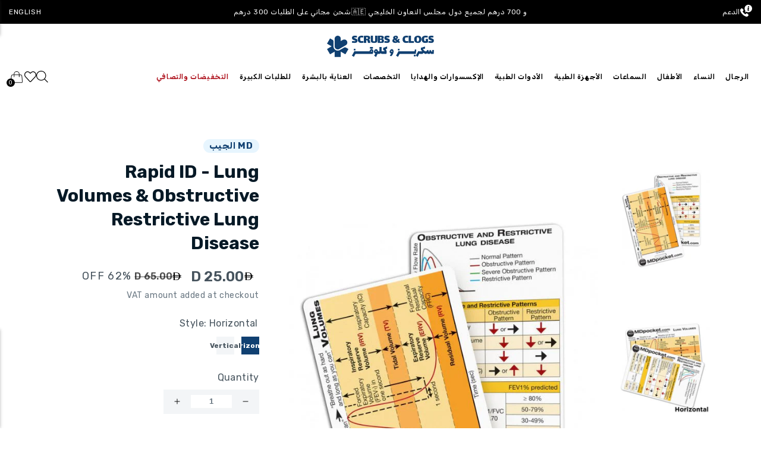

--- FILE ---
content_type: text/html; charset=utf-8
request_url: https://www.shopscrubsandclogs.com/ar/search?view=preorderjson&q=id:%226675887194221%22%20OR%20handle:%22adar-universal-32-womens-perfection-labcoat-811-black%22%20OR%20handle:%22kids-stethoscope%22%20OR%20handle:%22kids-accessories%22%20OR%20handle:%22scrubs-clogs-x-ray-markers%22
body_size: 95524
content:
<!doctype html>
<html class="no-js" lang="ar"dir="rtl">
  <script type="text/javascript">
    (function(c,l,a,r,i,t,y){
        c[a]=c[a]||function(){(c[a].q=c[a].q||[]).push(arguments)};
        t=l.createElement(r);t.async=1;t.src="https://www.clarity.ms/tag/"+i;
        y=l.getElementsByTagName(r)[0];y.parentNode.insertBefore(t,y);
    })(window, document, "clarity", "script", "n5317gwfze");
</script>
  <head> 
    <style> 
      html[lang="ar"] select.custom_add_printing_change {
        background: #F3F5F7 url(//cdn.shopify.com/s/files/1/2610/4676/t/101/assets/down_arrow.svg?v=1412629…) no-repeat scroll left 15px center !important;
        appearance: none;
      }   
      .ly-switcher-wrapper, #ly-switcher-wrapper {
        display: none !important;
      }

      //Hiding the Smile popup button under the Minicart!
      #smile-ui-container {
        z-index: 999999999 !important;
      }
    </style>

    
   


    <script type="text/javascript">
window.KiwiSizing = window.KiwiSizing === undefined ? {} : window.KiwiSizing;
KiwiSizing.shop = "scrubsandclogs.myshopify.com";


</script>
    <meta charset="utf-8">
    <meta http-equiv="X-UA-Compatible" content="IE=edge">
    <meta name="viewport" content="width=device-width,initial-scale=1,user-scalable=no">
    <meta name="theme-color" content="">  
    <meta name="google-site-verification" content="4Ik6e4fW5gkuBWufvaq4TLri0j2zVzELsNNqnsgYJQw" />
    <!-- Google tag (gtag.js) -->
<script async src="https://www.googletagmanager.com/gtag/js?id=G-GQE4F0KRKQ"></script>
<script>
  window.dataLayer = window.dataLayer || [];
  function gtag(){dataLayer.push(arguments);}
  gtag('js', new Date());

  // Google Analytics 4
  gtag('config', 'G-GQE4F0KRKQ');

  // Google Ads
  gtag('config', 'AW-723943050');
</script>
    <link rel="canonical" href="https://www.shopscrubsandclogs.com/ar/search?q=id%3a%226675887194221%22+or+handle%3a%22adar-universal-32-womens-perfection-labcoat-811-black%22+or+handle%3a%22kids-stethoscope%22+or+handle%3a%22kids-accessories%22+or+handle%3a%22scrubs-clogs-x-ray-markers%22">
    <link rel="preconnect" href="https://cdn.shopify.com" crossorigin>
    
       <meta name="theme-color" content="black" />
    
  
    <link rel="preconnect" href="https://fonts.googleapis.com">
    <link rel="preconnect" href="https://fonts.gstatic.com" crossorigin>
    <link href="https://fonts.googleapis.com/css2?family=Almarai:wght@300;400;700;800&family=Poppins:ital,wght@0,100;0,200;0,300;0,400;0,500;0,600;0,700;0,800;0,900;1,100;1,200;1,300;1,400;1,500;1,600;1,700;1,800;1,900&family=Ubuntu:wght@700&display=swap" rel="stylesheet">
    <style>
       @import url('https://fonts.googleapis.com/css2?family=Rubik:wght@300;400;500;600;700;800&display=swap');
    </style>
    
    <link
      rel="stylesheet"
      href="https://cdn.jsdelivr.net/npm/keen-slider@6.8.5/keen-slider.min.css"
    /><link rel="icon" type="image/png" href="//www.shopscrubsandclogs.com/cdn/shop/files/logo1_2.jpg?crop=center&height=32&v=1735844636&width=32"><link rel="preconnect" href="https://fonts.shopifycdn.com" crossorigin><title>البحث 3 نتيجة (نتائج) ل

 &ndash; SCRUBS AND CLOGS</title>
    <link rel="preconnect" href="https://fonts.googleapis.com">
    <link rel="preconnect" href="https://fonts.gstatic.com" crossorigin>
    
    <style>
    /* greek */
@font-face {
  font-family: 'Advent Pro';
  font-style: normal;
  font-weight: 400;
  font-display: swap;
  src: url(https://fonts.gstatic.com/s/adventpro/v18/V8mAoQfxVT4Dvddr_yOwhTmtKJxaBtMNFw.woff2) format('woff2');
  unicode-range: U+0370-03FF;
}
/* latin-ext */
@font-face {
  font-family: 'Advent Pro';
  font-style: normal;
  font-weight: 400;
  font-display: swap;
  src: url(https://fonts.gstatic.com/s/adventpro/v18/V8mAoQfxVT4Dvddr_yOwhTStKJxaBtMNFw.woff2) format('woff2');
  unicode-range: U+0100-024F, U+0259, U+1E00-1EFF, U+2020, U+20A0-20AB, U+20AD-20CF, U+2113, U+2C60-2C7F, U+A720-A7FF;
}
/* latin */
@font-face {
  font-family: 'Advent Pro';
  font-style: normal;
  font-weight: 400;
  font-display: swap;
  src: url(https://fonts.gstatic.com/s/adventpro/v18/V8mAoQfxVT4Dvddr_yOwhTqtKJxaBtM.woff2) format('woff2');
  unicode-range: U+0000-00FF, U+0131, U+0152-0153, U+02BB-02BC, U+02C6, U+02DA, U+02DC, U+2000-206F, U+2074, U+20AC, U+2122, U+2191, U+2193, U+2212, U+2215, U+FEFF, U+FFFD;
}
/* greek */
@font-face {
  font-family: 'Advent Pro';
  font-style: normal;
  font-weight: 500;
  font-display: swap;
  src: url(https://fonts.gstatic.com/s/adventpro/v18/V8mDoQfxVT4Dvddr_yOwjcmOPbJ4C_k3HqUtEw.woff2) format('woff2');
  unicode-range: U+0370-03FF;
}
/* latin-ext */
@font-face {
  font-family: 'Advent Pro';
  font-style: normal;
  font-weight: 500;
  font-display: swap;
  src: url(https://fonts.gstatic.com/s/adventpro/v18/V8mDoQfxVT4Dvddr_yOwjcmOPb94C_k3HqUtEw.woff2) format('woff2');
  unicode-range: U+0100-024F, U+0259, U+1E00-1EFF, U+2020, U+20A0-20AB, U+20AD-20CF, U+2113, U+2C60-2C7F, U+A720-A7FF;
}
/* latin */
@font-face {
  font-family: 'Advent Pro';
  font-style: normal;
  font-weight: 500;
  font-display: swap;
  src: url(https://fonts.gstatic.com/s/adventpro/v18/V8mDoQfxVT4Dvddr_yOwjcmOPbF4C_k3HqU.woff2) format('woff2');
  unicode-range: U+0000-00FF, U+0131, U+0152-0153, U+02BB-02BC, U+02C6, U+02DA, U+02DC, U+2000-206F, U+2074, U+20AC, U+2122, U+2191, U+2193, U+2212, U+2215, U+FEFF, U+FFFD;
}
      /* arabic */
@font-face {
  font-family: 'Cairo';
  font-style: normal;
  font-weight: 400;
  font-display: swap;
  src: url(https://fonts.gstatic.com/s/cairo/v18/SLXGc1nY6HkvalIkTpumxdt0UX8.woff2) format('woff2');
  unicode-range: U+0600-06FF, U+200C-200E, U+2010-2011, U+204F, U+2E41, U+FB50-FDFF, U+FE80-FEFC;
}
/* latin-ext */
@font-face {
  font-family: 'Cairo';
  font-style: normal;
  font-weight: 400;
  font-display: swap;
  src: url(https://fonts.gstatic.com/s/cairo/v18/SLXGc1nY6HkvalIvTpumxdt0UX8.woff2) format('woff2');
  unicode-range: U+0100-024F, U+0259, U+1E00-1EFF, U+2020, U+20A0-20AB, U+20AD-20CF, U+2113, U+2C60-2C7F, U+A720-A7FF;
}
/* latin */
@font-face {
  font-family: 'Cairo';
  font-style: normal;
  font-weight: 400;
  font-display: swap;
  src: url(https://fonts.gstatic.com/s/cairo/v18/SLXGc1nY6HkvalIhTpumxdt0.woff2) format('woff2');
  unicode-range: U+0000-00FF, U+0131, U+0152-0153, U+02BB-02BC, U+02C6, U+02DA, U+02DC, U+2000-206F, U+2074, U+20AC, U+2122, U+2191, U+2193, U+2212, U+2215, U+FEFF, U+FFFD;
}
/* arabic */
@font-face {
  font-family: 'Cairo';
  font-style: normal;
  font-weight: 700;
  font-display: swap;
  src: url(https://fonts.gstatic.com/s/cairo/v18/SLXGc1nY6HkvalIkTpumxdt0UX8.woff2) format('woff2');
  unicode-range: U+0600-06FF, U+200C-200E, U+2010-2011, U+204F, U+2E41, U+FB50-FDFF, U+FE80-FEFC;
}
/* latin-ext */
@font-face {
  font-family: 'Cairo';
  font-style: normal;
  font-weight: 700;
  font-display: swap;
  src: url(https://fonts.gstatic.com/s/cairo/v18/SLXGc1nY6HkvalIvTpumxdt0UX8.woff2) format('woff2');
  unicode-range: U+0100-024F, U+0259, U+1E00-1EFF, U+2020, U+20A0-20AB, U+20AD-20CF, U+2113, U+2C60-2C7F, U+A720-A7FF;
}
/* latin */
@font-face {
  font-family: 'Cairo';
  font-style: normal;
  font-weight: 700;
  font-display: swap;
  src: url(https://fonts.gstatic.com/s/cairo/v18/SLXGc1nY6HkvalIhTpumxdt0.woff2) format('woff2');
  unicode-range: U+0000-00FF, U+0131, U+0152-0153, U+02BB-02BC, U+02C6, U+02DA, U+02DC, U+2000-206F, U+2074, U+20AC, U+2122, U+2191, U+2193, U+2212, U+2215, U+FEFF, U+FFFD;
}
      /* latin-ext */
@font-face {
  font-family: 'Bowlby One SC';
  font-style: normal;
  font-weight: 400;
  font-display: swap;
  src: url(https://fonts.gstatic.com/s/bowlbyonesc/v19/DtVlJxerQqQm37tzN3wMug9P_gH2oipOnuCABQ.woff2) format('woff2');
  unicode-range: U+0100-024F, U+0259, U+1E00-1EFF, U+2020, U+20A0-20AB, U+20AD-20CF, U+2113, U+2C60-2C7F, U+A720-A7FF;
}
/* latin */
@font-face {
  font-family: 'Bowlby One SC';
  font-style: normal;
  font-weight: 400;
  font-display: swap;
  src: url(https://fonts.gstatic.com/s/bowlbyonesc/v19/DtVlJxerQqQm37tzN3wMug9P_g_2oipOnuA.woff2) format('woff2');
  unicode-range: U+0000-00FF, U+0131, U+0152-0153, U+02BB-02BC, U+02C6, U+02DA, U+02DC, U+2000-206F, U+2074, U+20AC, U+2122, U+2191, U+2193, U+2212, U+2215, U+FEFF, U+FFFD;
}
      /* cyrillic-ext */
@font-face {
  font-family: 'PT Sans';
  font-style: normal;
  font-weight: 400;
  font-display: swap;
  src: url(https://fonts.gstatic.com/s/ptsans/v17/jizaRExUiTo99u79D0-ExcOPIDUg-g.woff2) format('woff2');
  unicode-range: U+0460-052F, U+1C80-1C88, U+20B4, U+2DE0-2DFF, U+A640-A69F, U+FE2E-FE2F;
}
/* cyrillic */
@font-face {
  font-family: 'PT Sans';
  font-style: normal;
  font-weight: 400;
  font-display: swap;
  src: url(https://fonts.gstatic.com/s/ptsans/v17/jizaRExUiTo99u79D0aExcOPIDUg-g.woff2) format('woff2');
  unicode-range: U+0301, U+0400-045F, U+0490-0491, U+04B0-04B1, U+2116;
}
/* latin-ext */
@font-face {
  font-family: 'PT Sans';
  font-style: normal;
  font-weight: 400;
  font-display: swap;
  src: url(https://fonts.gstatic.com/s/ptsans/v17/jizaRExUiTo99u79D0yExcOPIDUg-g.woff2) format('woff2');
  unicode-range: U+0100-024F, U+0259, U+1E00-1EFF, U+2020, U+20A0-20AB, U+20AD-20CF, U+2113, U+2C60-2C7F, U+A720-A7FF;
}
/* latin */
@font-face {
  font-family: 'PT Sans';
  font-style: normal;
  font-weight: 400;
  font-display: swap;
  src: url(https://fonts.gstatic.com/s/ptsans/v17/jizaRExUiTo99u79D0KExcOPIDU.woff2) format('woff2');
  unicode-range: U+0000-00FF, U+0131, U+0152-0153, U+02BB-02BC, U+02C6, U+02DA, U+02DC, U+2000-206F, U+2074, U+20AC, U+2122, U+2191, U+2193, U+2212, U+2215, U+FEFF, U+FFFD;
}
      /* latin-ext */
@font-face {
  font-family: 'Oleo Script';
  font-style: normal;
  font-weight: 400;
  font-display: swap;
  src: url(https://fonts.gstatic.com/s/oleoscript/v14/rax5HieDvtMOe0iICsUccChTu0_y8zacEL4.woff2) format('woff2');
  unicode-range: U+0100-024F, U+0259, U+1E00-1EFF, U+2020, U+20A0-20AB, U+20AD-20CF, U+2113, U+2C60-2C7F, U+A720-A7FF;
}
/* latin */
@font-face {
  font-family: 'Oleo Script';
  font-style: normal;
  font-weight: 400;
  font-display: swap;
  src: url(https://fonts.gstatic.com/s/oleoscript/v14/rax5HieDvtMOe0iICsUccChdu0_y8zac.woff2) format('woff2');
  unicode-range: U+0000-00FF, U+0131, U+0152-0153, U+02BB-02BC, U+02C6, U+02DA, U+02DC, U+2000-206F, U+2074, U+20AC, U+2122, U+2191, U+2193, U+2212, U+2215, U+FEFF, U+FFFD;
}
      /* arabic */
@font-face {
  font-family: 'Almarai';
  font-style: normal;
  font-weight: 300;
  font-display: swap;
  src: url(https://fonts.gstatic.com/s/almarai/v12/tssoApxBaigK_hnnS_antnqWo4z1oXk.woff2) format('woff2');
  unicode-range: U+0600-06FF, U+200C-200E, U+2010-2011, U+204F, U+2E41, U+FB50-FDFF, U+FE80-FEFC, U+0000-00FF, U+0131, U+0152-0153, U+02BB-02BC, U+02C6, U+02DA, U+02DC, U+2000-206F, U+2074, U+20AC, U+2122, U+2191, U+2193, U+2212, U+2215, U+FEFF, U+FFFD;
}
/* arabic */
@font-face {
  font-family: 'Almarai';
  font-style: normal;
  font-weight: 400;
  font-display: swap;
  src: url(https://fonts.gstatic.com/s/almarai/v12/tsstApxBaigK_hnnQ1iFo1K0rqY.woff2) format('woff2');
  unicode-range: U+0600-06FF, U+200C-200E, U+2010-2011, U+204F, U+2E41, U+FB50-FDFF, U+FE80-FEFC, U+0000-00FF, U+0131, U+0152-0153, U+02BB-02BC, U+02C6, U+02DA, U+02DC, U+2000-206F, U+2074, U+20AC, U+2122, U+2191, U+2193, U+2212, U+2215, U+FEFF, U+FFFD;
}
/* arabic */
@font-face {
  font-family: 'Almarai';
  font-style: normal;
  font-weight: 700;
  font-display: swap;
  src: url(https://fonts.gstatic.com/s/almarai/v12/tssoApxBaigK_hnnS-agtnqWo4z1oXk.woff2) format('woff2');
  unicode-range: U+0600-06FF, U+200C-200E, U+2010-2011, U+204F, U+2E41, U+FB50-FDFF, U+FE80-FEFC, U+0000-00FF, U+0131, U+0152-0153, U+02BB-02BC, U+02C6, U+02DA, U+02DC, U+2000-206F, U+2074, U+20AC, U+2122, U+2191, U+2193, U+2212, U+2215, U+FEFF, U+FFFD;
}
/* arabic */
@font-face {
  font-family: 'Almarai';
  font-style: normal;
  font-weight: 800;
  font-display: swap;
  src: url(https://fonts.gstatic.com/s/almarai/v12/tssoApxBaigK_hnnS_qjtnqWo4z1oXk.woff2) format('woff2');
  unicode-range: U+0600-06FF, U+200C-200E, U+2010-2011, U+204F, U+2E41, U+FB50-FDFF, U+FE80-FEFC, U+0000-00FF, U+0131, U+0152-0153, U+02BB-02BC, U+02C6, U+02DA, U+02DC, U+2000-206F, U+2074, U+20AC, U+2122, U+2191, U+2193, U+2212, U+2215, U+FEFF, U+FFFD;
}
      /* cyrillic-ext */
@font-face {
  font-family: 'Oswald';
  font-style: normal;
  font-weight: 200;
  font-display: swap;
  src: url(https://fonts.gstatic.com/s/oswald/v48/TK3iWkUHHAIjg752FD8Gl-1PK62t.woff2) format('woff2');
  unicode-range: U+0460-052F, U+1C80-1C88, U+20B4, U+2DE0-2DFF, U+A640-A69F, U+FE2E-FE2F;
}
/* cyrillic */
@font-face {
  font-family: 'Oswald';
  font-style: normal;
  font-weight: 200;
  font-display: swap;
  src: url(https://fonts.gstatic.com/s/oswald/v48/TK3iWkUHHAIjg752HT8Gl-1PK62t.woff2) format('woff2');
  unicode-range: U+0301, U+0400-045F, U+0490-0491, U+04B0-04B1, U+2116;
}
/* vietnamese */
@font-face {
  font-family: 'Oswald';
  font-style: normal;
  font-weight: 200;
  font-display: swap;
  src: url(https://fonts.gstatic.com/s/oswald/v48/TK3iWkUHHAIjg752Fj8Gl-1PK62t.woff2) format('woff2');
  unicode-range: U+0102-0103, U+0110-0111, U+0128-0129, U+0168-0169, U+01A0-01A1, U+01AF-01B0, U+1EA0-1EF9, U+20AB;
}
/* latin-ext */
@font-face {
  font-family: 'Oswald';
  font-style: normal;
  font-weight: 200;
  font-display: swap;
  src: url(https://fonts.gstatic.com/s/oswald/v48/TK3iWkUHHAIjg752Fz8Gl-1PK62t.woff2) format('woff2');
  unicode-range: U+0100-024F, U+0259, U+1E00-1EFF, U+2020, U+20A0-20AB, U+20AD-20CF, U+2113, U+2C60-2C7F, U+A720-A7FF;
}
/* latin */
@font-face {
  font-family: 'Oswald';
  font-style: normal;
  font-weight: 200;
  font-display: swap;
  src: url(https://fonts.gstatic.com/s/oswald/v48/TK3iWkUHHAIjg752GT8Gl-1PKw.woff2) format('woff2');
  unicode-range: U+0000-00FF, U+0131, U+0152-0153, U+02BB-02BC, U+02C6, U+02DA, U+02DC, U+2000-206F, U+2074, U+20AC, U+2122, U+2191, U+2193, U+2212, U+2215, U+FEFF, U+FFFD;
}
/* cyrillic-ext */
@font-face {
  font-family: 'Oswald';
  font-style: normal;
  font-weight: 300;
  font-display: swap;
  src: url(https://fonts.gstatic.com/s/oswald/v48/TK3iWkUHHAIjg752FD8Gl-1PK62t.woff2) format('woff2');
  unicode-range: U+0460-052F, U+1C80-1C88, U+20B4, U+2DE0-2DFF, U+A640-A69F, U+FE2E-FE2F;
}
/* cyrillic */
@font-face {
  font-family: 'Oswald';
  font-style: normal;
  font-weight: 300;
  font-display: swap;
  src: url(https://fonts.gstatic.com/s/oswald/v48/TK3iWkUHHAIjg752HT8Gl-1PK62t.woff2) format('woff2');
  unicode-range: U+0301, U+0400-045F, U+0490-0491, U+04B0-04B1, U+2116;
}
/* vietnamese */
@font-face {
  font-family: 'Oswald';
  font-style: normal;
  font-weight: 300;
  font-display: swap;
  src: url(https://fonts.gstatic.com/s/oswald/v48/TK3iWkUHHAIjg752Fj8Gl-1PK62t.woff2) format('woff2');
  unicode-range: U+0102-0103, U+0110-0111, U+0128-0129, U+0168-0169, U+01A0-01A1, U+01AF-01B0, U+1EA0-1EF9, U+20AB;
}
/* latin-ext */
@font-face {
  font-family: 'Oswald';
  font-style: normal;
  font-weight: 300;
  font-display: swap;
  src: url(https://fonts.gstatic.com/s/oswald/v48/TK3iWkUHHAIjg752Fz8Gl-1PK62t.woff2) format('woff2');
  unicode-range: U+0100-024F, U+0259, U+1E00-1EFF, U+2020, U+20A0-20AB, U+20AD-20CF, U+2113, U+2C60-2C7F, U+A720-A7FF;
}
/* latin */
@font-face {
  font-family: 'Oswald';
  font-style: normal;
  font-weight: 300;
  font-display: swap;
  src: url(https://fonts.gstatic.com/s/oswald/v48/TK3iWkUHHAIjg752GT8Gl-1PKw.woff2) format('woff2');
  unicode-range: U+0000-00FF, U+0131, U+0152-0153, U+02BB-02BC, U+02C6, U+02DA, U+02DC, U+2000-206F, U+2074, U+20AC, U+2122, U+2191, U+2193, U+2212, U+2215, U+FEFF, U+FFFD;
}
/* cyrillic-ext */
@font-face {
  font-family: 'Oswald';
  font-style: normal;
  font-weight: 400;
  font-display: swap;
  src: url(https://fonts.gstatic.com/s/oswald/v48/TK3iWkUHHAIjg752FD8Gl-1PK62t.woff2) format('woff2');
  unicode-range: U+0460-052F, U+1C80-1C88, U+20B4, U+2DE0-2DFF, U+A640-A69F, U+FE2E-FE2F;
}
/* cyrillic */
@font-face {
  font-family: 'Oswald';
  font-style: normal;
  font-weight: 400;
  font-display: swap;
  src: url(https://fonts.gstatic.com/s/oswald/v48/TK3iWkUHHAIjg752HT8Gl-1PK62t.woff2) format('woff2');
  unicode-range: U+0301, U+0400-045F, U+0490-0491, U+04B0-04B1, U+2116;
}
/* vietnamese */
@font-face {
  font-family: 'Oswald';
  font-style: normal;
  font-weight: 400;
  font-display: swap;
  src: url(https://fonts.gstatic.com/s/oswald/v48/TK3iWkUHHAIjg752Fj8Gl-1PK62t.woff2) format('woff2');
  unicode-range: U+0102-0103, U+0110-0111, U+0128-0129, U+0168-0169, U+01A0-01A1, U+01AF-01B0, U+1EA0-1EF9, U+20AB;
}
/* latin-ext */
@font-face {
  font-family: 'Oswald';
  font-style: normal;
  font-weight: 400;
  font-display: swap;
  src: url(https://fonts.gstatic.com/s/oswald/v48/TK3iWkUHHAIjg752Fz8Gl-1PK62t.woff2) format('woff2');
  unicode-range: U+0100-024F, U+0259, U+1E00-1EFF, U+2020, U+20A0-20AB, U+20AD-20CF, U+2113, U+2C60-2C7F, U+A720-A7FF;
}
/* latin */
@font-face {
  font-family: 'Oswald';
  font-style: normal;
  font-weight: 400;
  font-display: swap;
  src: url(https://fonts.gstatic.com/s/oswald/v48/TK3iWkUHHAIjg752GT8Gl-1PKw.woff2) format('woff2');
  unicode-range: U+0000-00FF, U+0131, U+0152-0153, U+02BB-02BC, U+02C6, U+02DA, U+02DC, U+2000-206F, U+2074, U+20AC, U+2122, U+2191, U+2193, U+2212, U+2215, U+FEFF, U+FFFD;
}
/* cyrillic-ext */
@font-face {
  font-family: 'Oswald';
  font-style: normal;
  font-weight: 500;
  font-display: swap;
  src: url(https://fonts.gstatic.com/s/oswald/v48/TK3iWkUHHAIjg752FD8Gl-1PK62t.woff2) format('woff2');
  unicode-range: U+0460-052F, U+1C80-1C88, U+20B4, U+2DE0-2DFF, U+A640-A69F, U+FE2E-FE2F;
}
/* cyrillic */
@font-face {
  font-family: 'Oswald';
  font-style: normal;
  font-weight: 500;
  font-display: swap;
  src: url(https://fonts.gstatic.com/s/oswald/v48/TK3iWkUHHAIjg752HT8Gl-1PK62t.woff2) format('woff2');
  unicode-range: U+0301, U+0400-045F, U+0490-0491, U+04B0-04B1, U+2116;
}
/* vietnamese */
@font-face {
  font-family: 'Oswald';
  font-style: normal;
  font-weight: 500;
  font-display: swap;
  src: url(https://fonts.gstatic.com/s/oswald/v48/TK3iWkUHHAIjg752Fj8Gl-1PK62t.woff2) format('woff2');
  unicode-range: U+0102-0103, U+0110-0111, U+0128-0129, U+0168-0169, U+01A0-01A1, U+01AF-01B0, U+1EA0-1EF9, U+20AB;
}
/* latin-ext */
@font-face {
  font-family: 'Oswald';
  font-style: normal;
  font-weight: 500;
  font-display: swap;
  src: url(https://fonts.gstatic.com/s/oswald/v48/TK3iWkUHHAIjg752Fz8Gl-1PK62t.woff2) format('woff2');
  unicode-range: U+0100-024F, U+0259, U+1E00-1EFF, U+2020, U+20A0-20AB, U+20AD-20CF, U+2113, U+2C60-2C7F, U+A720-A7FF;
}
/* latin */
@font-face {
  font-family: 'Oswald';
  font-style: normal;
  font-weight: 500;
  font-display: swap;
  src: url(https://fonts.gstatic.com/s/oswald/v48/TK3iWkUHHAIjg752GT8Gl-1PKw.woff2) format('woff2');
  unicode-range: U+0000-00FF, U+0131, U+0152-0153, U+02BB-02BC, U+02C6, U+02DA, U+02DC, U+2000-206F, U+2074, U+20AC, U+2122, U+2191, U+2193, U+2212, U+2215, U+FEFF, U+FFFD;
}
/* cyrillic-ext */
@font-face {
  font-family: 'Oswald';
  font-style: normal;
  font-weight: 600;
  font-display: swap;
  src: url(https://fonts.gstatic.com/s/oswald/v48/TK3iWkUHHAIjg752FD8Gl-1PK62t.woff2) format('woff2');
  unicode-range: U+0460-052F, U+1C80-1C88, U+20B4, U+2DE0-2DFF, U+A640-A69F, U+FE2E-FE2F;
}
/* cyrillic */
@font-face {
  font-family: 'Oswald';
  font-style: normal;
  font-weight: 600;
  font-display: swap;
  src: url(https://fonts.gstatic.com/s/oswald/v48/TK3iWkUHHAIjg752HT8Gl-1PK62t.woff2) format('woff2');
  unicode-range: U+0301, U+0400-045F, U+0490-0491, U+04B0-04B1, U+2116;
}
/* vietnamese */
@font-face {
  font-family: 'Oswald';
  font-style: normal;
  font-weight: 600;
  font-display: swap;
  src: url(https://fonts.gstatic.com/s/oswald/v48/TK3iWkUHHAIjg752Fj8Gl-1PK62t.woff2) format('woff2');
  unicode-range: U+0102-0103, U+0110-0111, U+0128-0129, U+0168-0169, U+01A0-01A1, U+01AF-01B0, U+1EA0-1EF9, U+20AB;
}
/* latin-ext */
@font-face {
  font-family: 'Oswald';
  font-style: normal;
  font-weight: 600;
  font-display: swap;
  src: url(https://fonts.gstatic.com/s/oswald/v48/TK3iWkUHHAIjg752Fz8Gl-1PK62t.woff2) format('woff2');
  unicode-range: U+0100-024F, U+0259, U+1E00-1EFF, U+2020, U+20A0-20AB, U+20AD-20CF, U+2113, U+2C60-2C7F, U+A720-A7FF;
}
/* latin */
@font-face {
  font-family: 'Oswald';
  font-style: normal;
  font-weight: 600;
  font-display: swap;
  src: url(https://fonts.gstatic.com/s/oswald/v48/TK3iWkUHHAIjg752GT8Gl-1PKw.woff2) format('woff2');
  unicode-range: U+0000-00FF, U+0131, U+0152-0153, U+02BB-02BC, U+02C6, U+02DA, U+02DC, U+2000-206F, U+2074, U+20AC, U+2122, U+2191, U+2193, U+2212, U+2215, U+FEFF, U+FFFD;
}
/* cyrillic-ext */
@font-face {
  font-family: 'Oswald';
  font-style: normal;
  font-weight: 700;
  font-display: swap;
  src: url(https://fonts.gstatic.com/s/oswald/v48/TK3iWkUHHAIjg752FD8Gl-1PK62t.woff2) format('woff2');
  unicode-range: U+0460-052F, U+1C80-1C88, U+20B4, U+2DE0-2DFF, U+A640-A69F, U+FE2E-FE2F;
}
/* cyrillic */
@font-face {
  font-family: 'Oswald';
  font-style: normal;
  font-weight: 700;
  font-display: swap;
  src: url(https://fonts.gstatic.com/s/oswald/v48/TK3iWkUHHAIjg752HT8Gl-1PK62t.woff2) format('woff2');
  unicode-range: U+0301, U+0400-045F, U+0490-0491, U+04B0-04B1, U+2116;
}
/* vietnamese */
@font-face {
  font-family: 'Oswald';
  font-style: normal;
  font-weight: 700;
  font-display: swap;
  src: url(https://fonts.gstatic.com/s/oswald/v48/TK3iWkUHHAIjg752Fj8Gl-1PK62t.woff2) format('woff2');
  unicode-range: U+0102-0103, U+0110-0111, U+0128-0129, U+0168-0169, U+01A0-01A1, U+01AF-01B0, U+1EA0-1EF9, U+20AB;
}
/* latin-ext */
@font-face {
  font-family: 'Oswald';
  font-style: normal;
  font-weight: 700;
  font-display: swap;
  src: url(https://fonts.gstatic.com/s/oswald/v48/TK3iWkUHHAIjg752Fz8Gl-1PK62t.woff2) format('woff2');
  unicode-range: U+0100-024F, U+0259, U+1E00-1EFF, U+2020, U+20A0-20AB, U+20AD-20CF, U+2113, U+2C60-2C7F, U+A720-A7FF;
}
/* latin */
@font-face {
  font-family: 'Oswald';
  font-style: normal;
  font-weight: 700;
  font-display: swap;
  src: url(https://fonts.gstatic.com/s/oswald/v48/TK3iWkUHHAIjg752GT8Gl-1PKw.woff2) format('woff2');
  unicode-range: U+0000-00FF, U+0131, U+0152-0153, U+02BB-02BC, U+02C6, U+02DA, U+02DC, U+2000-206F, U+2074, U+20AC, U+2122, U+2191, U+2193, U+2212, U+2215, U+FEFF, U+FFFD;
}
    </style>

    <style>
      html[lang=ar] .product_main .slick-list{
        direction: ltr !important;
      }
    
      html[lang=ar] .product_main .slick-list {
        direction: rtl !important;
      }
    </style>
    
    
<!--     <link href="https://fonts.googleapis.com/css2?family=Advent+Pro:wght@400;500&display=swap" rel="stylesheet">
    <link href="https://fonts.googleapis.com/css2?family=Cairo:wght@400;700&display=swap" rel="stylesheet" media="print" onload="this.media='all'">
    <link href="https://fonts.googleapis.com/css2?family=Bowlby+One+SC&display=swap" rel="stylesheet">
    <link href="https://fonts.googleapis.com/css2?family=PT+Sans&display=swap" rel="stylesheet">
    <link href="https://fonts.googleapis.com/css2?family=Oleo+Script&display=swap" rel="stylesheet">
    <link href="https://fonts.googleapis.com/css2?family=Almarai:wght@300;400;700;800&display=swap" rel="stylesheet">
    <link href="https://fonts.googleapis.com/css2?family=Oswald:wght@200;300;400;500;600;700&display=swap" rel="stylesheet"> -->
    
    <meta name="description" content="Leading medical fashion boutique in UAE &amp; GCC for scrub uniforms, lab coats, clogs, stethoscopes &amp; accessories and gifts. Leading supplier to top UAE hospitals. Free delivery in UAE, KSA, Qatar, Kuwait, Bahrain &amp; Oman. Printed, full sleeve, V-neck scrubs. Embroidery &amp; global shipping available.">
    
    

<meta property="og:site_name" content="مقشرات وسدادات">
<meta property="og:url" content="https://www.shopscrubsandclogs.com/ar/search?q=id%3a%226675887194221%22+or+handle%3a%22adar-universal-32-womens-perfection-labcoat-811-black%22+or+handle%3a%22kids-stethoscope%22+or+handle%3a%22kids-accessories%22+or+handle%3a%22scrubs-clogs-x-ray-markers%22">
<meta property="og:title" content="يبحث: 3 النتائج التي تم العثور عليها لـ &amp;quot;id:&quot;6675887194221&quot; OR handle:&quot;adar-universal-32-womens-perfection-labcoat-811-black&quot; OR handle:&quot;kids-stethoscope&quot; OR handle:&quot;kids-accessories&quot; OR handle:&quot;scrubs-clogs-x-ray-markers&quot; &amp;quot;">
<meta property="og:type" content="website">
<meta property="og:description" content="Leading medical fashion boutique in UAE &amp; GCC for scrub uniforms, lab coats, clogs, stethoscopes &amp; accessories and gifts. Leading supplier to top UAE hospitals. Free delivery in UAE, KSA, Qatar, Kuwait, Bahrain &amp; Oman. Printed, full sleeve, V-neck scrubs. Embroidery &amp; global shipping available."><meta property="og:image" content="http://www.shopscrubsandclogs.com/cdn/shop/files/Scrubs_and_clogs_medcial_uniform33_shop.jpg?v=1748890981">
  <meta property="og:image:secure_url" content="https://www.shopscrubsandclogs.com/cdn/shop/files/Scrubs_and_clogs_medcial_uniform33_shop.jpg?v=1748890981">
  <meta property="og:image:width" content="2027">
  <meta property="og:image:height" content="899"><meta name="twitter:site" content="@scrubsandclogs"><meta name="twitter:card" content="summary_large_image">
<meta name="twitter:title" content="يبحث: 3 النتائج التي تم العثور عليها لـ &amp;quot;id:&quot;6675887194221&quot; OR handle:&quot;adar-universal-32-womens-perfection-labcoat-811-black&quot; OR handle:&quot;kids-stethoscope&quot; OR handle:&quot;kids-accessories&quot; OR handle:&quot;scrubs-clogs-x-ray-markers&quot; &amp;quot;">
<meta name="twitter:description" content="Leading medical fashion boutique in UAE &amp; GCC for scrub uniforms, lab coats, clogs, stethoscopes &amp; accessories and gifts. Leading supplier to top UAE hospitals. Free delivery in UAE, KSA, Qatar, Kuwait, Bahrain &amp; Oman. Printed, full sleeve, V-neck scrubs. Embroidery &amp; global shipping available.">

    
    
    
    <link rel="preload" href="//www.shopscrubsandclogs.com/cdn/shop/t/174/assets/global.js?v=40330643525358596031747050843" as="script" type="text/javascript" rel="javascript preload prefetch">
    
    <link rel="preload" href="//www.shopscrubsandclogs.com/cdn/shop/t/174/assets/lazyload.min.js?v=66532911982095613431747050843" as="script" type="text/javascript" rel="javascript preload prefetch">
    <link rel="preload" href="//www.shopscrubsandclogs.com/cdn/shop/t/174/assets/matchHeight-min.js?v=54123995180845866481747050843" as="script" type="text/javascript" rel="javascript preload prefetch">
    <link rel="preload" href="//www.shopscrubsandclogs.com/cdn/shopifycloud/storefront/assets/themes_support/api.jquery-7ab1a3a4.js" as="script" type="text/javascript" rel="javascript preload prefetch">
    <link rel="preload" href="//www.shopscrubsandclogs.com/cdn/shop/t/174/assets/script.min.js?v=3187980569128115971747050843" as="script" type="text/javascript" rel="javascript preload prefetch">
    <link rel="preload" href="//www.shopscrubsandclogs.com/cdn/shop/t/174/assets/custom.min.js?v=173707314437444665441747050843" as="script" type="text/javascript" rel="javascript preload prefetch">
    <link rel="preload" href="//www.shopscrubsandclogs.com/cdn/shop/t/174/assets/snc-main.min.js?v=110489058224863684291747050843" as="script" type="text/javascript" rel="javascript preload prefetch">

    
    <link rel="preload" href="//www.shopscrubsandclogs.com/cdn/shop/t/174/assets/base.css?v=150724324884141194781747050843" as="style" type="text/css" rel="stylesheet preload prefetch">
    <link rel="preload" href="//www.shopscrubsandclogs.com/cdn/shop/t/174/assets/slick.css?v=98340474046176884051747050843" as="style" type="text/css"  rel="stylesheet preload prefetch">
    <link rel="preload" href="//www.shopscrubsandclogs.com/cdn/shop/t/174/assets/owl.carousel.min.css?v=136298078436227982051747050843" as="style" type="text/css" rel="stylesheet preload prefetch">
    <link rel="preload" href="//www.shopscrubsandclogs.com/cdn/shop/t/174/assets/owl.theme.css?v=67016876173013437971747050843" as="style" type="text/css"  rel="stylesheet preload prefetch">
    <link rel="preload" href="//www.shopscrubsandclogs.com/cdn/shop/t/174/assets/style.css?v=126266252037215250861747050843" as="style" type="text/css" rel="stylesheet preload prefetch">
    <link rel="preload" href="//www.shopscrubsandclogs.com/cdn/shop/t/174/assets/custom.min.css?v=83291063063887465481747052879" as="style" type="text/css"  rel="stylesheet preload prefetch">
    <style>
  @media(max-width: 479px) {
      .price-item > span {
        font-weight: 500 !important;
      }

      .price-item.price-item--regular, .price-item.price-item--sale {
          font-size: 19px;
      }
  }
</style>
    
   
    
<script>window.performance && window.performance.mark && window.performance.mark('shopify.content_for_header.start');</script><meta name="google-site-verification" content="QDTQjNC2sK9g0wBb3kZ1qt5Op0DubnZM5GLRPcQNGIM">
<meta name="google-site-verification" content="VIq40xZAmEo1f8W87Wqijuj3pb_pN-RU-x2oWHrLyJo">
<meta name="google-site-verification" content="aErk2dt4P_uRI5S7iNxKS9U1C7dDB8g3UY2dUlC6Gyw">
<meta name="google-site-verification" content="QDTQjNC2sK9g0wBb3kZ1qt5Op0DubnZM5GLRPcQNGIM">
<meta id="shopify-digital-wallet" name="shopify-digital-wallet" content="/26104676/digital_wallets/dialog">
<link rel="alternate" hreflang="x-default" href="https://www.shopscrubsandclogs.com/search?q=id%3A%226675887194221%22+OR+handle%3A%22adar-universal-32-womens-perfection-labcoat-811-black%22+OR+handle%3A%22kids-stethoscope%22+OR+handle%3A%22kids-accessories%22+OR+handle%3A%22scrubs-clogs-x-ray-markers%22">
<link rel="alternate" hreflang="en-AE" href="https://www.shopscrubsandclogs.com/search?q=id%3A%226675887194221%22+OR+handle%3A%22adar-universal-32-womens-perfection-labcoat-811-black%22+OR+handle%3A%22kids-stethoscope%22+OR+handle%3A%22kids-accessories%22+OR+handle%3A%22scrubs-clogs-x-ray-markers%22">
<link rel="alternate" hreflang="ar-AE" href="https://www.shopscrubsandclogs.com/ar/search?q=id%3A%226675887194221%22+OR+handle%3A%22adar-universal-32-womens-perfection-labcoat-811-black%22+OR+handle%3A%22kids-stethoscope%22+OR+handle%3A%22kids-accessories%22+OR+handle%3A%22scrubs-clogs-x-ray-markers%22">
<script async="async" src="/checkouts/internal/preloads.js?locale=ar-AE"></script>
<script id="shopify-features" type="application/json">{"accessToken":"c1b4228229d1a7a5291297770c895125","betas":["rich-media-storefront-analytics"],"domain":"www.shopscrubsandclogs.com","predictiveSearch":true,"shopId":26104676,"locale":"ar"}</script>
<script>var Shopify = Shopify || {};
Shopify.shop = "scrubsandclogs.myshopify.com";
Shopify.locale = "ar";
Shopify.currency = {"active":"AED","rate":"1.0"};
Shopify.country = "AE";
Shopify.theme = {"name":"0006","id":177072374124,"schema_name":"Dawn","schema_version":"4.0.0","theme_store_id":887,"role":"main"};
Shopify.theme.handle = "null";
Shopify.theme.style = {"id":null,"handle":null};
Shopify.cdnHost = "www.shopscrubsandclogs.com/cdn";
Shopify.routes = Shopify.routes || {};
Shopify.routes.root = "/ar/";</script>
<script type="module">!function(o){(o.Shopify=o.Shopify||{}).modules=!0}(window);</script>
<script>!function(o){function n(){var o=[];function n(){o.push(Array.prototype.slice.apply(arguments))}return n.q=o,n}var t=o.Shopify=o.Shopify||{};t.loadFeatures=n(),t.autoloadFeatures=n()}(window);</script>
<script id="shop-js-analytics" type="application/json">{"pageType":"search"}</script>
<script defer="defer" async type="module" src="//www.shopscrubsandclogs.com/cdn/shopifycloud/shop-js/modules/v2/client.init-shop-cart-sync_BT-GjEfc.en.esm.js"></script>
<script defer="defer" async type="module" src="//www.shopscrubsandclogs.com/cdn/shopifycloud/shop-js/modules/v2/chunk.common_D58fp_Oc.esm.js"></script>
<script defer="defer" async type="module" src="//www.shopscrubsandclogs.com/cdn/shopifycloud/shop-js/modules/v2/chunk.modal_xMitdFEc.esm.js"></script>
<script type="module">
  await import("//www.shopscrubsandclogs.com/cdn/shopifycloud/shop-js/modules/v2/client.init-shop-cart-sync_BT-GjEfc.en.esm.js");
await import("//www.shopscrubsandclogs.com/cdn/shopifycloud/shop-js/modules/v2/chunk.common_D58fp_Oc.esm.js");
await import("//www.shopscrubsandclogs.com/cdn/shopifycloud/shop-js/modules/v2/chunk.modal_xMitdFEc.esm.js");

  window.Shopify.SignInWithShop?.initShopCartSync?.({"fedCMEnabled":true,"windoidEnabled":true});

</script>
<script>(function() {
  var isLoaded = false;
  function asyncLoad() {
    if (isLoaded) return;
    isLoaded = true;
    var urls = ["https:\/\/loox.io\/widget\/4JWKRCp_DK\/loox.1603629292130.js?shop=scrubsandclogs.myshopify.com","https:\/\/d1fe4b23b3f1.ngrok.io\/test-script.js?shop=scrubsandclogs.myshopify.com","https:\/\/app.kiwisizing.com\/web\/js\/dist\/kiwiSizing\/plugin\/SizingPlugin.prod.js?v=330\u0026shop=scrubsandclogs.myshopify.com","\/\/cdn.secomapp.com\/promotionpopup\/cdn\/allshops\/scrubsandclogs\/1635873797.js?shop=scrubsandclogs.myshopify.com","https:\/\/cdn.nfcube.com\/instafeed-c5b0f25045b2ea0e60861dfbb398e0d8.js?shop=scrubsandclogs.myshopify.com"];
    for (var i = 0; i < urls.length; i++) {
      var s = document.createElement('script');
      s.type = 'text/javascript';
      s.async = true;
      s.src = urls[i];
      var x = document.getElementsByTagName('script')[0];
      x_parentNode_insertBefore(s, x);
    }
  };
  if(window.attachEvent) {
    window.attachEvent('onload', asyncLoad);
  } else {
    window.addEventListener('load', asyncLoad, false);
  }
})();</script>
<script id="__st">var __st={"a":26104676,"offset":14400,"reqid":"79af9f4c-40e5-40a9-9fa3-4767d59ed720-1769094412","pageurl":"www.shopscrubsandclogs.com\/ar\/search?view=preorderjson\u0026q=id:%226675887194221%22%20OR%20handle:%22adar-universal-32-womens-perfection-labcoat-811-black%22%20OR%20handle:%22kids-stethoscope%22%20OR%20handle:%22kids-accessories%22%20OR%20handle:%22scrubs-clogs-x-ray-markers%22","u":"cfd9b3546405","p":"searchresults"};</script>
<script>window.ShopifyPaypalV4VisibilityTracking = true;</script>
<script id="form-persister">!function(){'use strict';const t='contact',e='new_comment',n=[[t,t],['blogs',e],['comments',e],[t,'customer']],o='password',r='form_key',c=['recaptcha-v3-token','g-recaptcha-response','h-captcha-response',o],s=()=>{try{return window.sessionStorage}catch{return}},i='__shopify_v',u=t=>t.elements[r],a=function(){const t=[...n].map((([t,e])=>`form[action*='/${t}']:not([data-nocaptcha='true']) input[name='form_type'][value='${e}']`)).join(',');var e;return e=t,()=>e?[...document.querySelectorAll(e)].map((t=>t.form)):[]}();function m(t){const e=u(t);a().includes(t)&&(!e||!e.value)&&function(t){try{if(!s())return;!function(t){const e=s();if(!e)return;const n=u(t);if(!n)return;const o=n.value;o&&e.removeItem(o)}(t);const e=Array.from(Array(32),(()=>Math.random().toString(36)[2])).join('');!function(t,e){u(t)||t.append(Object.assign(document.createElement('input'),{type:'hidden',name:r})),t.elements[r].value=e}(t,e),function(t,e){const n=s();if(!n)return;const r=[...t.querySelectorAll(`input[type='${o}']`)].map((({name:t})=>t)),u=[...c,...r],a={};for(const[o,c]of new FormData(t).entries())u.includes(o)||(a[o]=c);n.setItem(e,JSON.stringify({[i]:1,action:t.action,data:a}))}(t,e)}catch(e){console.error('failed to persist form',e)}}(t)}const f=t=>{if('true'===t.dataset.persistBound)return;const e=function(t,e){const n=function(t){return'function'==typeof t.submit?t.submit:HTMLFormElement.prototype.submit}(t).bind(t);return function(){let t;return()=>{t||(t=!0,(()=>{try{e(),n()}catch(t){(t=>{console.error('form submit failed',t)})(t)}})(),setTimeout((()=>t=!1),250))}}()}(t,(()=>{m(t)}));!function(t,e){if('function'==typeof t.submit&&'function'==typeof e)try{t.submit=e}catch{}}(t,e),t.addEventListener('submit',(t=>{t.preventDefault(),e()})),t.dataset.persistBound='true'};!function(){function t(t){const e=(t=>{const e=t.target;return e instanceof HTMLFormElement?e:e&&e.form})(t);e&&m(e)}document.addEventListener('submit',t),document.addEventListener('DOMContentLoaded',(()=>{const e=a();for(const t of e)f(t);var n;n=document.body,new window.MutationObserver((t=>{for(const e of t)if('childList'===e.type&&e.addedNodes.length)for(const t of e.addedNodes)1===t.nodeType&&'FORM'===t.tagName&&a().includes(t)&&f(t)})).observe(n,{childList:!0,subtree:!0,attributes:!1}),document.removeEventListener('submit',t)}))}()}();</script>
<script integrity="sha256-4kQ18oKyAcykRKYeNunJcIwy7WH5gtpwJnB7kiuLZ1E=" data-source-attribution="shopify.loadfeatures" defer="defer" src="//www.shopscrubsandclogs.com/cdn/shopifycloud/storefront/assets/storefront/load_feature-a0a9edcb.js" crossorigin="anonymous"></script>
<script data-source-attribution="shopify.dynamic_checkout.dynamic.init">var Shopify=Shopify||{};Shopify.PaymentButton=Shopify.PaymentButton||{isStorefrontPortableWallets:!0,init:function(){window.Shopify.PaymentButton.init=function(){};var t=document.createElement("script");t.src="https://www.shopscrubsandclogs.com/cdn/shopifycloud/portable-wallets/latest/portable-wallets.ar.js",t.type="module",document.head.appendChild(t)}};
</script>
<script data-source-attribution="shopify.dynamic_checkout.buyer_consent">
  function portableWalletsHideBuyerConsent(e){var t=document.getElementById("shopify-buyer-consent"),n=document.getElementById("shopify-subscription-policy-button");t&&n&&(t.classList.add("hidden"),t.setAttribute("aria-hidden","true"),n.removeEventListener("click",e))}function portableWalletsShowBuyerConsent(e){var t=document.getElementById("shopify-buyer-consent"),n=document.getElementById("shopify-subscription-policy-button");t&&n&&(t.classList.remove("hidden"),t.removeAttribute("aria-hidden"),n.addEventListener("click",e))}window.Shopify?.PaymentButton&&(window.Shopify.PaymentButton.hideBuyerConsent=portableWalletsHideBuyerConsent,window.Shopify.PaymentButton.showBuyerConsent=portableWalletsShowBuyerConsent);
</script>
<script data-source-attribution="shopify.dynamic_checkout.cart.bootstrap">document.addEventListener("DOMContentLoaded",(function(){function t(){return document.querySelector("shopify-accelerated-checkout-cart, shopify-accelerated-checkout")}if(t())Shopify.PaymentButton.init();else{new MutationObserver((function(e,n){t()&&(Shopify.PaymentButton.init(),n.disconnect())})).observe(document.body,{childList:!0,subtree:!0})}}));
</script>
<link id="shopify-accelerated-checkout-styles" rel="stylesheet" media="screen" href="https://www.shopscrubsandclogs.com/cdn/shopifycloud/portable-wallets/latest/accelerated-checkout-backwards-compat.css" crossorigin="anonymous">
<style id="shopify-accelerated-checkout-cart">
        #shopify-buyer-consent {
  margin-top: 1em;
  display: inline-block;
  width: 100%;
}

#shopify-buyer-consent.hidden {
  display: none;
}

#shopify-subscription-policy-button {
  background: none;
  border: none;
  padding: 0;
  text-decoration: underline;
  font-size: inherit;
  cursor: pointer;
}

#shopify-subscription-policy-button::before {
  box-shadow: none;
}

      </style>
<script id="sections-script" data-sections="footer" defer="defer" src="//www.shopscrubsandclogs.com/cdn/shop/t/174/compiled_assets/scripts.js?v=94479"></script>
<script>window.performance && window.performance.mark && window.performance.mark('shopify.content_for_header.end');</script>

    <style data-shopify>
    @font-face {
  font-family: Poppins;
  font-weight: 400;
  font-style: normal;
  font-display: swap;
  src: url("//www.shopscrubsandclogs.com/cdn/fonts/poppins/poppins_n4.0ba78fa5af9b0e1a374041b3ceaadf0a43b41362.woff2") format("woff2"),
       url("//www.shopscrubsandclogs.com/cdn/fonts/poppins/poppins_n4.214741a72ff2596839fc9760ee7a770386cf16ca.woff") format("woff");
}

    @font-face {
  font-family: Poppins;
  font-weight: 700;
  font-style: normal;
  font-display: swap;
  src: url("//www.shopscrubsandclogs.com/cdn/fonts/poppins/poppins_n7.56758dcf284489feb014a026f3727f2f20a54626.woff2") format("woff2"),
       url("//www.shopscrubsandclogs.com/cdn/fonts/poppins/poppins_n7.f34f55d9b3d3205d2cd6f64955ff4b36f0cfd8da.woff") format("woff");
}

    @font-face {
  font-family: Poppins;
  font-weight: 400;
  font-style: italic;
  font-display: swap;
  src: url("//www.shopscrubsandclogs.com/cdn/fonts/poppins/poppins_i4.846ad1e22474f856bd6b81ba4585a60799a9f5d2.woff2") format("woff2"),
       url("//www.shopscrubsandclogs.com/cdn/fonts/poppins/poppins_i4.56b43284e8b52fc64c1fd271f289a39e8477e9ec.woff") format("woff");
}

    @font-face {
  font-family: Poppins;
  font-weight: 700;
  font-style: italic;
  font-display: swap;
  src: url("//www.shopscrubsandclogs.com/cdn/fonts/poppins/poppins_i7.42fd71da11e9d101e1e6c7932199f925f9eea42d.woff2") format("woff2"),
       url("//www.shopscrubsandclogs.com/cdn/fonts/poppins/poppins_i7.ec8499dbd7616004e21155106d13837fff4cf556.woff") format("woff");
}

    @font-face {
  font-family: Poppins;
  font-weight: 400;
  font-style: normal;
  font-display: swap;
  src: url("//www.shopscrubsandclogs.com/cdn/fonts/poppins/poppins_n4.0ba78fa5af9b0e1a374041b3ceaadf0a43b41362.woff2") format("woff2"),
       url("//www.shopscrubsandclogs.com/cdn/fonts/poppins/poppins_n4.214741a72ff2596839fc9760ee7a770386cf16ca.woff") format("woff");
}

    
    :root {
      --font-body-family: Poppins, sans-serif;
      --font-body-style: normal;
      --font-body-weight: 400;

      --font-heading-family: Poppins, sans-serif;
      --font-heading-style: normal;
      --font-heading-weight: 400;

      --font-body-scale: 1.0;
      --font-heading-scale: 1.0;

      --color-base-text: 18, 18, 18;
      --color-shadow: 18, 18, 18;
      --color-base-background-1: 255, 255, 255;
      --color-base-background-2: 243, 243, 243;
      --color-base-solid-button-labels: 255, 255, 255;
      --color-base-outline-button-labels: 18, 18, 18;
      --color-base-accent-1: 18, 18, 18;
      --color-base-accent-2: 51, 79, 180;
      --payment-terms-background-color: #ffffff;

      --gradient-base-background-1: #ffffff;
      --gradient-base-background-2: #f3f3f3;
      --gradient-base-accent-1: #121212;
      --gradient-base-accent-2: #334fb4;

      --media-padding: px;
      --media-border-opacity: 0.05;
      --media-border-width: 1px;
      --media-radius: 0px;
      --media-shadow-opacity: 0.0;
      --media-shadow-horizontal-offset: 0px;
      --media-shadow-vertical-offset: 4px;
      --media-shadow-blur-radius: 5px;

      --page-width: 120rem;
      --page-width-margin: 0rem;

      --card-image-padding: 0.0rem;
      --card-corner-radius: 0.0rem;
      --card-text-alignment: left;
      --card-border-width: 0.0rem;
      --card-border-opacity: 0.1;
      --card-shadow-opacity: 0.0;
      --card-shadow-horizontal-offset: 0.0rem;
      --card-shadow-vertical-offset: 0.4rem;
      --card-shadow-blur-radius: 0.5rem;

      --badge-corner-radius: 4.0rem;

      --popup-border-width: 1px;
      --popup-border-opacity: 0.1;
      --popup-corner-radius: 0px;
      --popup-shadow-opacity: 0.0;
      --popup-shadow-horizontal-offset: 0px;
      --popup-shadow-vertical-offset: 4px;
      --popup-shadow-blur-radius: 5px;

      --drawer-border-width: 1px;
      --drawer-border-opacity: 0.1;
      --drawer-shadow-opacity: 0.0;
      --drawer-shadow-horizontal-offset: 0px;
      --drawer-shadow-vertical-offset: 4px;
      --drawer-shadow-blur-radius: 5px;

      --spacing-sections-desktop: 0px;
      --spacing-sections-mobile: 0px;

      --grid-desktop-vertical-spacing: 8px;
      --grid-desktop-horizontal-spacing: 8px;
      --grid-mobile-vertical-spacing: 4px;
      --grid-mobile-horizontal-spacing: 4px;

      --text-boxes-border-opacity: 0.1;
      --text-boxes-border-width: 0px;
      --text-boxes-radius: 0px;
      --text-boxes-shadow-opacity: 0.0;
      --text-boxes-shadow-horizontal-offset: 0px;
      --text-boxes-shadow-vertical-offset: 4px;
      --text-boxes-shadow-blur-radius: 5px;

      --buttons-radius: 0px;
      --buttons-radius-outset: 0px;
      --buttons-border-width: 1px;
      --buttons-border-opacity: 1.0;
      --buttons-shadow-opacity: 0.0;
      --buttons-shadow-horizontal-offset: 0px;
      --buttons-shadow-vertical-offset: 4px;
      --buttons-shadow-blur-radius: 5px;
      --buttons-border-offset: 0px;

      --inputs-radius: 0px;
      --inputs-border-width: 1px;
      --inputs-border-opacity: 0.55;
      --inputs-shadow-opacity: 0.0;
      --inputs-shadow-horizontal-offset: 0px;
      --inputs-margin-offset: 0px;
      --inputs-shadow-vertical-offset: 4px;
      --inputs-shadow-blur-radius: 5px;
      --inputs-radius-outset: 0px;

      --variant-pills-radius: 40px;
      --variant-pills-border-width: 1px;
      --variant-pills-border-opacity: 0.55;
      --variant-pills-shadow-opacity: 0.0;
      --variant-pills-shadow-horizontal-offset: 0px;
      --variant-pills-shadow-vertical-offset: 4px;
      --variant-pills-shadow-blur-radius: 5px;
      --btn_bg: #104071;
      --btn_txt: #ffffff;
      --btn_border: #104071;
      --theme_color: #104071;
      --title_color: #061926;
      --body_color: #46535d;
      --body_desc_color: #687681;
    }
    *,
    *::before,
    *::after {
        box-sizing: inherit;
      }

      html {
        box-sizing: border-box;
        font-size: calc(var(--font-body-scale) * 62.5%);
        height: 100%;
      }

      body {
        display: grid;
        grid-template-rows: auto auto 1fr auto;
        grid-template-columns: 100%;
        min-height: 100%;
        margin: 0;
        font-size: 1.5rem;
        letter-spacing: 0.06rem;
        line-height: calc(1 + 0.8 / var(--font-body-scale));
        font-family: var(--font-body-family);
        font-style: var(--font-body-style);
        font-weight: var(--font-body-weight);
      }

      @media screen and (min-width: 750px) {
        body {
          font-size: 1.6rem;
        }
    }
    </style>
      <script src="//www.shopscrubsandclogs.com/cdn/shop/t/174/assets/jquery.min.js?v=33573264067564736051747050843" type="text/javascript"></script>  




<script>
var _0xb534=["\x6C\x61\x7A\x79","\x6C\x61\x7A\x79\x6C\x6F\x61\x64\x69\x6E\x67","\x6C\x61\x7A\x79\x6C\x6F\x61\x64\x65\x64","\x73\x72\x63","\x73\x72\x63\x73\x65\x74","\x77\x69\x64\x74\x68\x73","\x75\x73\x65\x72\x41\x67\x65\x6E\x74","\x74\x65\x73\x74","\x67\x65\x74\x54\x69\x6D\x65","\x73\x63\x72\x6F\x6C\x6C","\x72\x65\x6D\x6F\x76\x65\x45\x76\x65\x6E\x74\x4C\x69\x73\x74\x65\x6E\x65\x72","\x66\x6F\x72\x45\x61\x63\x68","\x66\x69\x72\x73\x74\x5F\x73\x63\x72\x6F\x6C\x6C","\x63\x6C\x69\x63\x6B","\x66\x69\x72\x73\x74\x5F\x63\x6C\x69\x63\x6B","\x6D\x6F\x75\x73\x65\x5F\x6D\x6F\x76\x65","\x61\x64\x64\x45\x76\x65\x6E\x74\x4C\x69\x73\x74\x65\x6E\x65\x72","\x6D\x6F\x75\x73\x65\x6D\x6F\x76\x65","\x70\x75\x73\x68","\x69\x6D\x67","\x2E","\x73\x65\x6C\x65\x63\x74\x6F\x72","\x63\x6C\x61\x73\x73","","\x63\x61\x6C\x6C\x62\x61\x63\x6B","\x70\x61\x67\x65\x59\x4F\x66\x66\x73\x65\x74","\x3A\x76\x69\x73\x69\x62\x6C\x65","\x69\x73","\x74\x6F\x70","\x6F\x66\x66\x73\x65\x74","\x69\x6E\x6E\x65\x72\x48\x65\x69\x67\x68\x74","\x74\x79\x70\x65","\x6F\x6E\x65\x74\x69\x6D\x65","\x73\x70\x6C\x69\x63\x65","\x65\x61\x63\x68","\x64\x61\x74\x61\x73\x65\x74","\x7B\x77\x69\x64\x74\x68\x7D","\x69\x6E\x63\x6C\x75\x64\x65\x73","\x72\x65\x70\x6C\x61\x63\x65","\x20","\x77","\x70\x61\x72\x73\x65","\x2C","\x6A\x6F\x69\x6E","\x73\x70\x6C\x69\x74","\x74\x72\x69\x6D","\x6C\x65\x6E\x67\x74\x68","\x6F\x66\x66\x73\x65\x74\x57\x69\x64\x74\x68","\x61\x74\x74\x72\x69\x62\x75\x74\x65\x73","\x6F\x70\x74\x69\x6F\x6E\x73","\x62\x61\x63\x6B\x67\x72\x6F\x75\x6E\x64\x49\x6D\x61\x67\x65","\x73\x74\x79\x6C\x65","\x75\x72\x6C\x28\x27","\x29\x27","\x72\x65\x6D\x6F\x76\x65","\x63\x6C\x61\x73\x73\x4C\x69\x73\x74","\x6C\x6F\x61\x64\x65\x64","\x61\x64\x64\x43\x6C\x61\x73\x73","\x64\x61\x74\x61\x2D\x73\x72\x63","\x72\x65\x6D\x6F\x76\x65\x41\x74\x74\x72\x69\x62\x75\x74\x65","\x72\x65\x73\x69\x7A\x65","\x6F\x72\x69\x65\x6E\x74\x61\x74\x69\x6F\x6E\x43\x68\x61\x6E\x67\x65","\x44\x4F\x4D\x43\x6F\x6E\x74\x65\x6E\x74\x4C\x6F\x61\x64\x65\x64","\x6C\x61\x7A\x79\x6C\x6F\x61\x64","\x69\x6D\x61\x67\x65\x73","\x66\x75\x6E\x63\x74\x69\x6F\x6E","\x6A\x71\x75\x65\x72\x79","\x66\x69\x6C\x65\x73","\x73\x63\x72\x69\x70\x74","\x73\x75\x62\x73\x74\x72\x69\x6E\x67","\x72\x61\x6E\x64\x6F\x6D","\x64\x65\x6C\x61\x79","\x6C\x6F\x61\x64\x69\x6E\x67","\x75\x73\x65\x72","\x69\x6E\x74\x65\x72\x61\x63\x74\x69\x6F\x6E","\x6D\x6F\x75\x73\x65\x4D\x6F\x76\x65","\x66\x69\x72\x73\x74\x53\x63\x72\x6F\x6C\x6C","\x66\x69\x72\x73\x74\x43\x6C\x69\x63\x6B","\x6D\x6F\x75\x73\x65","\x70\x72\x6F\x6D\x69\x73\x65\x73","\x67\x65\x74","\x6E\x61\x6D\x65","\x6C\x6F\x61\x64","\x70\x72\x65\x6C\x6F\x61\x64","\x77\x69\x6E\x64\x6F\x77","\x61\x64\x64","\x63\x61\x6E\x63\x65\x6C","\x73\x74\x61\x72\x74","\x6D\x6F\x62\x69\x6C\x65","\x64\x65\x73\x6B\x74\x6F\x70","\x74\x69\x6D\x65\x72\x73","\x63\x72\x65\x61\x74\x65\x45\x6C\x65\x6D\x65\x6E\x74","\x61\x73\x79\x6E\x63","\x6B\x65\x79\x73","\x68\x61\x73\x4F\x77\x6E\x50\x72\x6F\x70\x65\x72\x74\x79","\x73\x65\x74\x41\x74\x74\x72\x69\x62\x75\x74\x65","\x6F\x6E\x6C\x6F\x61\x64","\x6F\x6E\x65\x72\x72\x6F\x72","\x61\x70\x70\x65\x6E\x64","\x68\x65\x61\x64","\x6C\x69\x6E\x6B","\x68\x72\x65\x66","\x72\x65\x6C","\x73\x74\x79\x6C\x65\x73\x68\x65\x65\x74","\x74\x65\x78\x74\x2F\x63\x73\x73","\x6D\x65\x64\x69\x61","\x61\x6C\x6C","\x61\x73","\x70\x72\x65\x6C\x6F\x61\x64\x65\x64","\x75\x6E\x64\x65\x66\x69\x6E\x65\x64","\x6F\x62\x6A\x65\x63\x74","\x64\x65\x66\x61\x75\x6C\x74","\x69\x73\x41\x72\x72\x61\x79","\x70\x72\x6F\x6D\x69\x73\x65","\x70\x72\x6F\x63\x65\x73\x73"];
  const __optimize=(function(_0x279dx2){let _0x279dx3=false;const _0x279dx4={'\x66\x69\x6C\x65\x73':{},'\x70\x72\x6F\x6D\x69\x73\x65\x73':{}};const _0x279dx5=(/Android|webOS|iPhone|iPad|iPod|BlackBerry|IEMobile|Opera Mini/i[_0xb534[7]](navigator[_0xb534[6]]));const _0x279dx6=(function(){let _0x279dx7=0;function _0x279dx8(){_0x279dx7=  new Date()[_0xb534[8]]()}function _0x279dx9(){return  new Date()[_0xb534[8]]()- _0x279dx7}return {start:_0x279dx8,get:_0x279dx9}})();const _0x279dxa=(function(){const _0x279dxb={first_scroll:[],first_click:[],mouse_move:[]};const _0x279dxc=function(){document[_0xb534[10]](_0xb534[9],_0x279dxc);_0x279dxb[_0xb534[12]][_0xb534[11]](function(_0x279dxd){_0x279dxd()})};const _0x279dxe=function(){document[_0xb534[10]](_0xb534[13],_0x279dxe);_0x279dxb[_0xb534[14]][_0xb534[11]](function(_0x279dxd){_0x279dxd()})};const _0x279dxf=function(){document[_0xb534[10]](_0xb534[13],_0x279dxf);_0x279dxb[_0xb534[15]][_0xb534[11]](function(_0x279dxd){_0x279dxd()})};document[_0xb534[16]](_0xb534[9],_0x279dxc);document[_0xb534[16]](_0xb534[13],_0x279dxe);document[_0xb534[16]](_0xb534[17],_0x279dxf);return {firstClick:function(_0x279dxd){_0x279dxb[_0xb534[14]][_0xb534[18]](_0x279dxd)},firstScroll:function(_0x279dxd){_0x279dxb[_0xb534[12]][_0xb534[18]](_0x279dxd)},mouseMove:function(_0x279dxd){_0x279dxb[_0xb534[15]][_0xb534[18]](_0x279dxd)}}})();const _0x279dx10=(function(){const _0x279dxb=[];function _0x279dx11(_0x279dx12){_0x279dxb[_0xb534[18]]({type:_0xb534[19],selector:`${_0xb534[20]}${_0x279dx12[_0xb534[22]][_0xb534[21]]}${_0xb534[23]}`,options:_0x279dx12,onetime:false});_0x279dx15()}function _0x279dxd(_0x279dx13,_0x279dxd,_0x279dx14){_0x279dxb[_0xb534[18]]({type:_0xb534[24],selector:_0x279dx13,callback:_0x279dxd,onetime:_0x279dx14?_0x279dx14:true});_0x279dx15()}function _0x279dx15(){_0x279dxb[_0xb534[11]](function(_0x279dx16,_0x279dx17){$(`${_0xb534[23]}${_0x279dx16[_0xb534[21]]}${_0xb534[23]}`)[_0xb534[34]](function(){var _0x279dx18=window[_0xb534[25]];const _0x279dx19=$(this);if(_0x279dx19[_0xb534[27]](_0xb534[26])&& _0x279dx19[_0xb534[29]]()[_0xb534[28]]<= (window[_0xb534[30]]+ _0x279dx18)){if(_0x279dx16[_0xb534[31]]== _0xb534[19]){_0x279dx28(_0x279dx19[0],_0x279dx16)}else {if(_0x279dx16[_0xb534[31]]== _0xb534[24]){_0x279dx16[_0xb534[24]](_0x279dx19[0],_0x279dx16)}};if(_0x279dx16[_0xb534[32]]){_0x279dxb[_0xb534[33]](_0x279dx17,1);return false}}})})}function _0x279dx1a(_0x279dx1b){return _0x279dx1b instanceof  HTMLImageElement}function _0x279dx1c(_0x279dx1b,_0x279dx1d,_0x279dx1e,_0x279dx1f){const _0x279dx20=_0x279dx1b[_0xb534[35]][_0x279dx1d];const _0x279dx21=_0x279dx1b[_0xb534[35]][_0x279dx1e];if(!_0x279dx20||  !_0x279dx21 ||  !_0x279dx20[_0xb534[37]](_0xb534[36])){return};const _0x279dx22=[];JSON[_0xb534[41]](_0x279dx21)[_0xb534[11]](function(_0x279dx23){let _0x279dx24=_0x279dx20[_0xb534[38]](_0xb534[36],_0x279dx23)+ `${_0xb534[39]}${_0x279dx23}${_0xb534[40]}`;_0x279dx22[_0xb534[18]](_0x279dx24)});_0x279dx1b[_0xb534[35]][_0x279dx1f]= _0x279dx22[_0xb534[43]](_0xb534[42]);delete _0x279dx1b[_0xb534[35]][_0x279dx1d];delete _0x279dx1b[_0xb534[35]][_0x279dx1e]}function _0x279dx25(_0x279dx1b,_0x279dx20,_0x279dx22){if(!_0x279dx22){return _0x279dx20};_0x279dx22= _0x279dx22[_0xb534[44]](_0xb534[42]);let _0x279dx26=_0xb534[23];for(var _0x279dx27 in _0x279dx22){_0x279dx26= _0x279dx22[_0x279dx27][_0xb534[45]]()[_0xb534[44]](_0xb534[39]);if(_0x279dx26[_0xb534[46]]== 1){continue};if(_0x279dx1b[_0xb534[47]]< parseInt(_0x279dx26[1][_0xb534[38]](_0xb534[40],_0xb534[23]))){return _0x279dx26[0]}};return _0x279dx26[0]}function _0x279dx28(_0x279dx1b,_0x279dx16){_0x279dx1c(_0x279dx1b,_0x279dx16[_0xb534[49]][_0xb534[48]][_0xb534[3]],_0x279dx16[_0xb534[49]][_0xb534[48]][_0xb534[5]],_0x279dx16[_0xb534[49]][_0xb534[48]][_0xb534[4]]);const _0x279dx20=_0x279dx25(_0x279dx1b,_0x279dx1b[_0xb534[35]][_0x279dx16[_0xb534[49]][_0xb534[48]][_0xb534[3]]],_0x279dx1b[_0xb534[35]][_0x279dx16[_0xb534[49]][_0xb534[48]][_0xb534[4]]]);if(_0x279dx1a(_0x279dx1b)){_0x279dx1b[_0xb534[3]]= _0x279dx20}else {_0x279dx1b[_0xb534[51]][_0xb534[50]]= `${_0xb534[52]}${_0x279dx20}${_0xb534[53]}`};_0x279dx1b[_0xb534[55]][_0xb534[54]](_0x279dx16[_0xb534[49]][_0xb534[22]][_0xb534[21]]);$(_0x279dx1b)[_0xb534[57]](_0x279dx16[_0xb534[49]][_0xb534[22]][_0xb534[56]]);_0x279dx1b[_0xb534[59]](_0xb534[58])}function _0x279dx29(){document[_0xb534[16]](_0xb534[9],_0x279dx15);window[_0xb534[16]](_0xb534[60],_0x279dx15);window[_0xb534[16]](_0xb534[61],_0x279dx15);_0x279dx15()}document[_0xb534[16]](_0xb534[62],function(){_0x279dx29()});_0x279dx15();return {images:_0x279dx11,callback:_0x279dxd,process:_0x279dx15}})();_0x279dx10[_0xb534[64]](_0x279dx2[_0xb534[63]]);const _0x279dx2a=(function(){const _0x279dx2b=(_0xb534[65]==  typeof requestIdleCallback);let _0x279dx2c=undefined;function _0x279dx2d(_0x279dxd){return _0x279dx2c= _0x279dx2b?requestIdleCallback(_0x279dxd):function(){return setTimeout(function(){_0x279dxd()},0)}()}function _0x279dx2e(){if(!_0x279dx2c){return};_0x279dx2c= _0x279dx2b?function(){cancelIdleCallback(_0x279dx2c);_0x279dx2c= undefined}:function(_0x279dxd){}}return {add:_0x279dx2d,cancel:_0x279dx2e}})();const _0x279dx2f=(function(){in_progress= true;_0x279dx4[_0xb534[67]][_0xb534[66]]= {name:_0xb534[66],type:_0xb534[68],src:_0xb534[23],loading:false,loaded:true,callback:_0xb534[23],options:{},delay:0};function _0x279dx30(_0x279dx31,_0x279dx20,_0x279dx32,_0x279dxd,_0x279dx2){_0x279dx32= _0x279dx32|| Math[_0xb534[70]]().toString(36)[_0xb534[69]](2,5);_0x279dx4[_0xb534[67]][_0x279dx32]= {name:_0x279dx32,type:_0x279dx31,src:_0x279dx20,loading:false,loaded:false,preloaded:false,callback:_0x279dxd,options:_0x279dx2,delay:_0x279dx2[_0xb534[71]]?_0x279dx2[_0xb534[71]]:0};if(_0x279dx2[_0xb534[71]]&& _0x279dx2[_0xb534[71]]==  -1){_0x279dx3b(_0x279dx4[_0xb534[67]][_0x279dx32])};const _0x279dx33=function(){const _0x279dx34=_0x279dx4[_0xb534[67]][_0x279dx32];if(!_0x279dx34[_0xb534[56]]&&  !_0x279dx34[_0xb534[72]]){_0x279dx3b(_0x279dx34)}};if(_0x279dx2[_0xb534[0]]){_0x279dx10[_0xb534[24]](_0x279dx2[_0xb534[0]],_0x279dx33)};if(_0x279dx2[_0xb534[73]]){if(_0x279dx2[_0xb534[73]][_0xb534[74]]){_0x279dxa[_0xb534[75]](_0x279dx33);_0x279dxa[_0xb534[76]](_0x279dx33);_0x279dxa[_0xb534[77]](_0x279dx33)}else {_0x279dx2[_0xb534[73]][_0xb534[78]]&& _0x279dxa[_0xb534[75]](_0x279dx33);_0x279dx2[_0xb534[73]][_0xb534[9]]&& _0x279dxa[_0xb534[76]](_0x279dx33);_0x279dx2[_0xb534[73]][_0xb534[13]]&& _0x279dxa[_0xb534[77]](_0x279dx33)}}}function _0x279dx35(_0x279dx32,_0x279dxd){if(_0x279dx4[_0xb534[67]][_0x279dx32]&& _0x279dx4[_0xb534[67]][_0x279dx32][_0xb534[56]]){return _0x279dxd()};_0x279dx4[_0xb534[79]][_0x279dx32]= _0x279dx4[_0xb534[79]][_0x279dx32]|| [];_0x279dx4[_0xb534[79]][_0x279dx32][_0xb534[18]](_0x279dxd)}function _0x279dx36(_0x279dx34){if(!_0x279dx34[_0xb534[56]]&&  !_0x279dx34[_0xb534[72]] && (_0x279dx34[_0xb534[71]]<= _0x279dx6[_0xb534[80]]()||  !_0x279dx3)){return true};return false}function _0x279dx37(_0x279dx34){if(!_0x279dx34[_0xb534[56]]&&  !_0x279dx34[_0xb534[72]] && _0x279dx3){return true};return false}function _0x279dx38(){for(const _0x279dx27 in _0x279dx4[_0xb534[67]]){if(_0x279dx36(_0x279dx4[_0xb534[67]][_0x279dx27])){return true}};return false}function _0x279dx39(_0x279dx34){if(!_0x279dx34[_0xb534[56]]){return};_0x279dx34[_0xb534[24]]&& _0x279dx34[_0xb534[24]]()&&  delete _0x279dx34[_0xb534[24]];for(const _0x279dx3a in _0x279dx4[_0xb534[79]][_0x279dx34[_0xb534[81]]]){_0x279dx4[_0xb534[79]][_0x279dx34[_0xb534[81]]][_0x279dx3a]&& _0x279dx4[_0xb534[79]][_0x279dx34[_0xb534[81]]][_0x279dx3a]()&&  delete _0x279dx4[_0xb534[79]][_0x279dx34[_0xb534[81]]][_0x279dx3a]}}function _0x279dx3b(_0x279dx34){_0x279dx43[_0xb534[82]](_0x279dx34,function(){_0x279dx39(_0x279dx34)})}function _0x279dx3c(){for(const _0x279dx27 in _0x279dx4[_0xb534[67]]){if(_0x279dx37(_0x279dx4[_0xb534[67]][_0x279dx27])){_0x279dx43[_0xb534[83]](_0x279dx4[_0xb534[67]][_0x279dx27])}}}function _0x279dx3d(){for(const _0x279dx27 in _0x279dx4[_0xb534[67]]){if(_0x279dx36(_0x279dx4[_0xb534[67]][_0x279dx27])){_0x279dx3b(_0x279dx4[_0xb534[67]][_0x279dx27]);break}}}function _0x279dx3e(){_0x279dx4[_0xb534[67]][_0xb534[84]][_0xb534[56]]= true;_0x279dx39(_0x279dx4[_0xb534[67]][_0xb534[84]])}function _0x279dx3f(){return false;return in_progress}function _0x279dx40(){_0x279dx38()&& _0x279dx2a[_0xb534[85]](_0x279dx41)}function _0x279dx41(){_0x279dx2a[_0xb534[86]]();if(!_0x279dx38()){return};if(!_0x279dx3f()){_0x279dx3d()};_0x279dx40()}function _0x279dx8(){_0x279dx6[_0xb534[87]]();_0x279dx2a[_0xb534[85]](function(){_0x279dx2[_0xb534[90]][_0x279dx5?_0xb534[88]:_0xb534[89]][_0xb534[11]]((_0x279dx42)=>{setTimeout(function(){_0x279dx41()},_0x279dx42)})})}return {load:_0x279dx30,promise:_0x279dx35,start:_0x279dx8,hasPending:_0x279dx38}})();const _0x279dx43=(function(){function _0x279dx30(_0x279dx34,_0x279dxd){_0x279dx34[_0xb534[72]]= true;if(_0x279dx34[_0xb534[31]]== _0xb534[68]){if(_0x279dx34[_0xb534[3]] instanceof  Function){_0x279dx34[_0xb534[3]]();_0x279dx34[_0xb534[56]]= true;_0x279dx34[_0xb534[72]]= false;_0x279dxd(_0x279dx34)}else {let _0x279dx19=document[_0xb534[91]](_0xb534[68]);_0x279dx19[_0xb534[3]]= _0x279dx34[_0xb534[3]];_0x279dx19[_0xb534[92]]= _0x279dx34[_0xb534[49]][_0xb534[92]]?_0x279dx34[_0xb534[49]][_0xb534[92]]:false;if(_0x279dx34[_0xb534[49]][_0xb534[48]]&& Object[_0xb534[93]](_0x279dx34[_0xb534[49]][_0xb534[48]])[_0xb534[46]]> 0){for(var _0x279dx44 in _0x279dx34[_0xb534[49]][_0xb534[48]]){if(!_0x279dx34[_0xb534[49]][_0xb534[48]][_0xb534[94]](_0x279dx44)){continue};_0x279dx19[_0xb534[95]](_0x279dx44,_0x279dx34[_0xb534[49]][_0xb534[48]][_0x279dx44])}};_0x279dx19[_0xb534[96]]= _0x279dx19[_0xb534[97]]= function(){_0x279dx34[_0xb534[56]]= true;_0x279dx34[_0xb534[72]]= false;_0x279dxd(_0x279dx34)};document[_0xb534[99]][_0xb534[98]](_0x279dx19)}}else {if(_0x279dx34[_0xb534[31]]== _0xb534[100]){let _0x279dx19=document[_0xb534[91]](_0xb534[100]);_0x279dx19[_0xb534[101]]= _0x279dx34[_0xb534[3]];_0x279dx19[_0xb534[102]]= _0x279dx34[_0xb534[49]][_0xb534[102]]?_0x279dx34[_0xb534[49]][_0xb534[102]]:_0xb534[103];_0x279dx19[_0xb534[31]]= _0x279dx34[_0xb534[49]][_0xb534[31]]?_0x279dx34[_0xb534[49]][_0xb534[31]]:_0xb534[104];_0x279dx19[_0xb534[105]]= _0x279dx34[_0xb534[49]][_0xb534[105]]?_0x279dx34[_0xb534[49]][_0xb534[105]]:_0xb534[106];_0x279dx19[_0xb534[92]]= _0x279dx34[_0xb534[49]][_0xb534[92]]?_0x279dx34[_0xb534[49]][_0xb534[92]]:true;delete _0x279dx34[_0xb534[49]][_0xb534[92]];delete _0x279dx34[_0xb534[49]][_0xb534[102]];delete _0x279dx34[_0xb534[49]][_0xb534[31]];delete _0x279dx34[_0xb534[49]][_0xb534[105]];if(_0x279dx34[_0xb534[49]][_0xb534[48]]&& Object[_0xb534[93]](_0x279dx34[_0xb534[49]][_0xb534[48]])[_0xb534[46]]> 0){for(var _0x279dx44 in _0x279dx34[_0xb534[49]][_0xb534[48]]){if(!_0x279dx34[_0xb534[49]][_0xb534[48]][_0xb534[94]](_0x279dx44)){continue};_0x279dx19[_0xb534[95]](_0x279dx44,_0x279dx34[_0xb534[49]][_0xb534[48]][_0x279dx44])}};_0x279dx19[_0xb534[96]]= _0x279dx19[_0xb534[97]]= function(){_0x279dx34[_0xb534[56]]= true;_0x279dx34[_0xb534[72]]= false;_0x279dxd(_0x279dx34)};document[_0xb534[99]][_0xb534[98]](_0x279dx19)}}}function _0x279dx3c(_0x279dx34){if((_0x279dx34[_0xb534[31]]!= _0xb534[68]&& _0x279dx34[_0xb534[31]]!= _0xb534[100])|| _0x279dx34[_0xb534[3]] instanceof  Function){return};let _0x279dx19=document[_0xb534[91]](_0xb534[100]);_0x279dx19[_0xb534[101]]= _0x279dx34[_0xb534[3]];_0x279dx19[_0xb534[102]]= _0x279dx34[_0xb534[49]][_0xb534[102]]?_0x279dx34[_0xb534[49]][_0xb534[102]]:_0xb534[83];_0x279dx19[_0xb534[107]]= _0x279dx34[_0xb534[31]]== _0xb534[100]?(_0x279dx34[_0xb534[49]][_0xb534[31]]?_0x279dx34[_0xb534[49]][_0xb534[31]]:_0xb534[104]):_0x279dx34[_0xb534[31]];if(_0x279dx34[_0xb534[49]][_0xb534[48]]&& Object[_0xb534[93]](_0x279dx34[_0xb534[49]][_0xb534[48]])[_0xb534[46]]> 0){for(var _0x279dx44 in _0x279dx34[_0xb534[49]][_0xb534[48]]){if(!_0x279dx34[_0xb534[49]][_0xb534[48]][_0xb534[94]](_0x279dx44)){continue};_0x279dx19[_0xb534[95]](_0x279dx44,_0x279dx34[_0xb534[49]][_0xb534[48]][_0x279dx44])}};_0x279dx19[_0xb534[96]]= _0x279dx19[_0xb534[97]]= function(){_0x279dx34[_0xb534[108]]= true};document[_0xb534[99]][_0xb534[98]](_0x279dx19)}return {preload:_0x279dx3c,load:_0x279dx30}})();const _0x279dx45=(function(){function _0x279dx46(_0x279dx20,_0x279dx32,_0x279dxd,_0x279dx47){if( typeof _0x279dx47=== _0xb534[109]){_0x279dx47= {};if( typeof _0x279dx32=== _0xb534[110]){_0x279dx47= _0x279dx32;_0x279dx32= undefined};if( typeof _0x279dxd=== _0xb534[110]){_0x279dx47= _0x279dxd;_0x279dxd= undefined}};_0x279dx47[_0xb534[71]]=  -1;_0x279dx2f[_0xb534[82]](_0xb534[68],_0x279dx20,_0x279dx32,_0x279dxd,_0x279dx47)}function _0x279dx2d(_0x279dx20,_0x279dx32,_0x279dxd,_0x279dx47){if( typeof _0x279dx47=== _0xb534[109]){_0x279dx47= {};if( typeof _0x279dx32=== _0xb534[110]){_0x279dx47= _0x279dx32;_0x279dx32= undefined};if( typeof _0x279dxd=== _0xb534[110]){_0x279dx47= _0x279dxd;_0x279dxd= undefined}};_0x279dx47[_0xb534[71]]= _0x279dx2[_0xb534[90]][_0xb534[111]][_0x279dx5?_0xb534[88]:_0xb534[89]];_0x279dx2f[_0xb534[82]](_0xb534[68],_0x279dx20,_0x279dx32,_0x279dxd,_0x279dx47)}function _0x279dx48(_0x279dx20,_0x279dx49,_0x279dx32,_0x279dxd,_0x279dx47){if( typeof _0x279dx47=== _0xb534[109]){_0x279dx47= {};if( typeof _0x279dx32=== _0xb534[110]){_0x279dx47= _0x279dx32;_0x279dx32= undefined};if( typeof _0x279dxd=== _0xb534[110]){_0x279dx47= _0x279dxd;_0x279dxd= undefined}};let _0x279dx4a=_0x279dx2[_0xb534[90]][_0xb534[111]][_0xb534[89]];if(Array[_0xb534[112]](_0x279dx49)){if( typeof _0x279dx49[1]!== _0xb534[109]){_0x279dx4a= _0x279dx49[1]};_0x279dx49= _0x279dx49[0]};_0x279dx47[_0xb534[71]]= _0x279dx5?_0x279dx49:_0x279dx4a;_0x279dx2f[_0xb534[82]](_0xb534[68],_0x279dx20,_0x279dx32,_0x279dxd,_0x279dx47)}function _0x279dx4b(_0x279dx32,_0x279dx45){_0x279dx2f[_0xb534[113]](_0x279dx32,_0x279dx45)}return {now:_0x279dx46,add:_0x279dx2d,addAfter:_0x279dx48,after:_0x279dx4b}}());const _0x279dx4c=(function(){function _0x279dx46(_0x279dx20,_0x279dx32,_0x279dxd,_0x279dx47){if( typeof _0x279dx47=== _0xb534[109]){_0x279dx47= {};if( typeof _0x279dx32=== _0xb534[110]){_0x279dx47= _0x279dx32;_0x279dx32= undefined};if( typeof _0x279dxd=== _0xb534[110]){_0x279dx47= _0x279dxd;_0x279dxd= undefined}};_0x279dx47[_0xb534[71]]=  -1;_0x279dx2d(_0x279dx20,_0x279dx32,_0x279dxd,_0x279dx47)}function _0x279dx2d(_0x279dx20,_0x279dx32,_0x279dxd,_0x279dx47){if( typeof _0x279dx47=== _0xb534[109]){_0x279dx47= {};if( typeof _0x279dx32=== _0xb534[110]){_0x279dx47= _0x279dx32;_0x279dx32= undefined};if( typeof _0x279dxd=== _0xb534[110]){_0x279dx47= _0x279dxd;_0x279dxd= undefined}};_0x279dx47[_0xb534[71]]= 0;_0x279dx2f[_0xb534[82]](_0xb534[100],_0x279dx20,_0x279dx32,_0x279dxd,_0x279dx47)}function _0x279dx48(_0x279dx20,_0x279dx49,_0x279dx32,_0x279dxd,_0x279dx47){if( typeof _0x279dx47=== _0xb534[109]){_0x279dx47= {};if( typeof _0x279dx32=== _0xb534[110]){_0x279dx47= _0x279dx32;_0x279dx32= undefined};if( typeof _0x279dxd=== _0xb534[110]){_0x279dx47= _0x279dxd;_0x279dxd= undefined}};let _0x279dx4a=0;if(Array[_0xb534[112]](_0x279dx49)){if( typeof _0x279dx49[1]!== _0xb534[109]){_0x279dx4a= _0x279dx49[1]};_0x279dx49= _0x279dx49[0]};_0x279dx47[_0xb534[71]]= _0x279dx5?_0x279dx49:_0x279dx4a;_0x279dx2f[_0xb534[82]](_0xb534[100],_0x279dx20,_0x279dx32,_0x279dxd,_0x279dx47)}function _0x279dx4b(_0x279dx32,_0x279dx45){_0x279dx2f[_0xb534[113]](_0x279dx32,_0x279dx45)}return {now:_0x279dx46,add:_0x279dx2d,addAfter:_0x279dx48,after:_0x279dx4b}}());let _0x279dx4d;window[_0xb534[16]](_0xb534[82],(_0x279dx4e)=>{_0x279dx2f[_0xb534[87]]()});return {isMobile:_0x279dx5,$:$,script:_0x279dx45,link:_0x279dx4c,lazyload:{run:_0x279dx10[_0xb534[114]]}}})({lazyload:{class:{selector:_0xb534[0],loading:_0xb534[1],loaded:_0xb534[2]},attributes:{src:_0xb534[3],srcset:_0xb534[4],widths:_0xb534[5]}},timers:{default:{desktop:2500,mobile:7500},mobile:[601,2501,5001,7501,8501,9501],desktop:[51,251,1201,2001,7501,9501]}})

  function x_parentNode_insertBefore(s, x) {
    const user_interaction = s.src.includes('smile-shopify-a4c79a322c21cb061e17');
    const freegift_app = s.src.includes('vendor-ad8de19575628b742e09');
      if(freegift_app){
        __optimize.script.addAfter(s.src, [10000, 3500],{
          user:{
            interaction:true 
          }
      });
    }
    if(user_interaction){
    __optimize.script.addAfter(s.src,[10000, 3500],{
        user:{
          interaction:true
        }
    });
  }
    else{
      __optimize.script.addAfter(s.src, [10000, 3500]);
    }
  }

  function first_parentNode_insertBefore(s, x) {
    __optimize.script.addAfter(s.src, [10000, 3500]);
  }

  //  window.$ = __optimize.$;
</script>
    <script>
     __optimize.script.addAfter('//www.shopscrubsandclogs.com/cdn/shop/t/174/assets/lazyload.min.js?v=66532911982095613431747050843',[100,100],'lazyload.min.js',{
    user:{
    interaction:true
    }
    });
    </script>
   
<!--     <script src="//www.shopscrubsandclogs.com/cdn/shop/t/174/assets/lazyload.min.js?v=66532911982095613431747050843"  defer></script>  -->
    <script src="//www.shopscrubsandclogs.com/cdn/shop/t/174/assets/owl.carousel.min.js?v=61509225380298375311747050843"></script>
   <script>
 __optimize.script.add('//www.shopscrubsandclogs.com/cdn/shop/t/174/assets/global.js?v=40330643525358596031747050843','global.js',{
    user:{
    interaction:true
    }
    });
    </script>
   
    <script src="//www.shopscrubsandclogs.com/cdn/shop/t/174/assets/snc-main.min.js?v=110489058224863684291747050843" defer="defer"></script>
    
  
    <link href="//www.shopscrubsandclogs.com/cdn/shop/t/174/assets/base.css?v=150724324884141194781747050843" rel="stylesheet" type="text/css" media="all" />
   
  	<link href="//www.shopscrubsandclogs.com/cdn/shop/t/174/assets/owl.carousel.min.css?v=136298078436227982051747050843" rel="stylesheet" type="text/css" media="all" />
    <link href="//www.shopscrubsandclogs.com/cdn/shop/t/174/assets/owl.theme.css?v=67016876173013437971747050843" rel="stylesheet" type="text/css" media="all" />
    
  
    
  <link href="//www.shopscrubsandclogs.com/cdn/shop/t/174/assets/style.css?v=126266252037215250861747050843" rel="stylesheet" type="text/css" media="all" />
  <link href="//www.shopscrubsandclogs.com/cdn/shop/t/174/assets/custom.min.css?v=83291063063887465481747052879" rel="stylesheet" type="text/css" media="all" />
  <link href="//www.shopscrubsandclogs.com/cdn/shop/t/174/assets/style-rtl.css?v=100839766882898244451747050843" rel="stylesheet" type="text/css" media="all" /> <link rel="stylesheet" href="//www.shopscrubsandclogs.com/cdn/shop/t/174/assets/component-predictive-search.css?v=165644661289088488651747050843" media="print" onload="this.media='all'"><script type="text/javascript">document.documentElement.className = document.documentElement.className.replace('no-js', 'js');
      if (Shopify.designMode) {document.documentElement.classList.add('shopify-design-mode');}
    </script>
  
    
    
    <script type="text/javascript">
      window.mlvedaShopCurrency = "AED";
      window.shopCurrency = "AED";
      window.supported_currencies = "";
      window.mlvedaFlagCalled = true;
    </script>
    <script type="text/javascript">
      var theme = {
        strings: {
          addToCart: "إضافة إلى السلة", soldOut: "بيعت", unavailable: "غير متوفر",
          showMore: "Translation missing: ar.general.filters.show_more", showLess: "Translation missing: ar.general.filters.show_less"
        },
        moneyFormat:"\u003cspan\u003e\u003cimg width=\"auto\" height=\"13\" src=\"https:\/\/cdn.shopify.com\/s\/files\/1\/2610\/4676\/files\/Curr_aed_new.png\" \/\u003e\u003cspan class=\"money conversion-bear-money\"\u003e {{amount}}\u003c\/span\u003e\u003c\/span\u003e",currencyFormat:"money_with_currency_format",shopCurrency:"AED",mlcurrency:true,autoCurrencies:true,money_currency_format:" D {{amount}}",money_format:" {{amount}}",
        searchresult:"Translation missing: ar.general.search.all",wlAvailable:"Translation missing: ar.products.wishlist.available",days:"Translation missing: ar.date_formats.short_names.days",hours:"Translation missing: ar.date_formats.short_names.hours",minuts:"Translation missing: ar.date_formats.short_names.minuts",seconds:"Translation missing: ar.date_formats.short_names.seconds",}
      document.documentElement.className = document.documentElement.className.replace('no-js', 'js');var designmode = false;</script>
    
    <script>var loox_global_hash = '1675451526077';</script><style>.loox-reviews-default { max-width: 1200px; margin: 0 auto; }.loox-rating .loox-icon { color:#44c7f2; }</style>
    <script>__optimize.link.now('//www.shopscrubsandclogs.com/cdn/shop/t/174/assets/previewer.css?v=59197874365475229151747050843');</script>
<!-- <script>__optimize.link.now('//www.shopscrubsandclogs.com/cdn/shop/t/174/assets/slick.css?v=98340474046176884051747050843');</script> -->
<!-- <link rel="stylesheet" href="//www.shopscrubsandclogs.com/cdn/shop/t/174/assets/previewer.css?v=59197874365475229151747050843" /> -->
<script src="//www.shopscrubsandclogs.com/cdn/shop/t/174/assets/previewer.js?v=151031182045063992691747050843" type="text/javascript" defer></script>
<link rel="stylesheet" href="//www.shopscrubsandclogs.com/cdn/shop/t/174/assets/slick.css?v=98340474046176884051747050843" />
<script>
  __optimize.script.add('//www.shopscrubsandclogs.com/cdn/shop/t/174/assets/previewer.js?v=151031182045063992691747050843','previewer.js',{
                        user:{
                        interaction:true
                        }
                        });
</script>
  <!-- GSSTART Coming Soon code start. Do not change -->
<script type="text/javascript"> gsProductByVariant = {};   gsProductCSID = ""; gsDefaultV = ""; </script><script  type="text/javascript" src="https://gravity-software.com/js/shopify/pac_shop20018.js?v=0501ca3709c3331bb0f5d30f64e72eb8"></script>
<!-- Coming Soon code end. Do not change GSEND --><link href="//www.shopscrubsandclogs.com/cdn/shop/t/174/assets/ly-rtl.css?v=149078421837394093591747050843" rel="stylesheet" type="text/css" media="all" /><style type='text/css'>
  .baCountry{width:30px;height:20px;display:inline-block;vertical-align:middle;margin-right:6px;background-size:30px!important;border-radius:4px;background-repeat:no-repeat}
  .baCountry-traditional .baCountry{background-image:url(https://cdn.shopify.com/s/files/1/0194/1736/6592/t/1/assets/ba-flags.png?=14261939516959647149);height:19px!important}
  .baCountry-modern .baCountry{background-image:url(https://cdn.shopify.com/s/files/1/0194/1736/6592/t/1/assets/ba-flags.png?=14261939516959647149)}
  .baCountry-NO-FLAG{background-position:0 0}.baCountry-AD{background-position:0 -20px}.baCountry-AED{background-position:0 -40px}.baCountry-AFN{background-position:0 -60px}.baCountry-AG{background-position:0 -80px}.baCountry-AI{background-position:0 -100px}.baCountry-ALL{background-position:0 -120px}.baCountry-AMD{background-position:0 -140px}.baCountry-AOA{background-position:0 -160px}.baCountry-ARS{background-position:0 -180px}.baCountry-AS{background-position:0 -200px}.baCountry-AT{background-position:0 -220px}.baCountry-AUD{background-position:0 -240px}.baCountry-AWG{background-position:0 -260px}.baCountry-AZN{background-position:0 -280px}.baCountry-BAM{background-position:0 -300px}.baCountry-BBD{background-position:0 -320px}.baCountry-BDT{background-position:0 -340px}.baCountry-BE{background-position:0 -360px}.baCountry-BF{background-position:0 -380px}.baCountry-BGN{background-position:0 -400px}.baCountry-BHD{background-position:0 -420px}.baCountry-BIF{background-position:0 -440px}.baCountry-BJ{background-position:0 -460px}.baCountry-BMD{background-position:0 -480px}.baCountry-BND{background-position:0 -500px}.baCountry-BOB{background-position:0 -520px}.baCountry-BRL{background-position:0 -540px}.baCountry-BSD{background-position:0 -560px}.baCountry-BTN{background-position:0 -580px}.baCountry-BWP{background-position:0 -600px}.baCountry-BYN{background-position:0 -620px}.baCountry-BZD{background-position:0 -640px}.baCountry-CAD{background-position:0 -660px}.baCountry-CC{background-position:0 -680px}.baCountry-CDF{background-position:0 -700px}.baCountry-CG{background-position:0 -720px}.baCountry-CHF{background-position:0 -740px}.baCountry-CI{background-position:0 -760px}.baCountry-CK{background-position:0 -780px}.baCountry-CLP{background-position:0 -800px}.baCountry-CM{background-position:0 -820px}.baCountry-CNY{background-position:0 -840px}.baCountry-COP{background-position:0 -860px}.baCountry-CRC{background-position:0 -880px}.baCountry-CU{background-position:0 -900px}.baCountry-CX{background-position:0 -920px}.baCountry-CY{background-position:0 -940px}.baCountry-CZK{background-position:0 -960px}.baCountry-DE{background-position:0 -980px}.baCountry-DJF{background-position:0 -1000px}.baCountry-DKK{background-position:0 -1020px}.baCountry-DM{background-position:0 -1040px}.baCountry-DOP{background-position:0 -1060px}.baCountry-DZD{background-position:0 -1080px}.baCountry-EC{background-position:0 -1100px}.baCountry-EE{background-position:0 -1120px}.baCountry-EGP{background-position:0 -1140px}.baCountry-ER{background-position:0 -1160px}.baCountry-ES{background-position:0 -1180px}.baCountry-ETB{background-position:0 -1200px}.baCountry-EUR{background-position:0 -1220px}.baCountry-FI{background-position:0 -1240px}.baCountry-FJD{background-position:0 -1260px}.baCountry-FKP{background-position:0 -1280px}.baCountry-FO{background-position:0 -1300px}.baCountry-FR{background-position:0 -1320px}.baCountry-GA{background-position:0 -1340px}.baCountry-GBP{background-position:0 -1360px}.baCountry-GD{background-position:0 -1380px}.baCountry-GEL{background-position:0 -1400px}.baCountry-GHS{background-position:0 -1420px}.baCountry-GIP{background-position:0 -1440px}.baCountry-GL{background-position:0 -1460px}.baCountry-GMD{background-position:0 -1480px}.baCountry-GNF{background-position:0 -1500px}.baCountry-GQ{background-position:0 -1520px}.baCountry-GR{background-position:0 -1540px}.baCountry-GTQ{background-position:0 -1560px}.baCountry-GU{background-position:0 -1580px}.baCountry-GW{background-position:0 -1600px}.baCountry-HKD{background-position:0 -1620px}.baCountry-HNL{background-position:0 -1640px}.baCountry-HRK{background-position:0 -1660px}.baCountry-HTG{background-position:0 -1680px}.baCountry-HUF{background-position:0 -1700px}.baCountry-IDR{background-position:0 -1720px}.baCountry-IE{background-position:0 -1740px}.baCountry-ILS{background-position:0 -1760px}.baCountry-INR{background-position:0 -1780px}.baCountry-IO{background-position:0 -1800px}.baCountry-IQD{background-position:0 -1820px}.baCountry-IRR{background-position:0 -1840px}.baCountry-ISK{background-position:0 -1860px}.baCountry-IT{background-position:0 -1880px}.baCountry-JMD{background-position:0 -1900px}.baCountry-JOD{background-position:0 -1920px}.baCountry-JPY{background-position:0 -1940px}.baCountry-KES{background-position:0 -1960px}.baCountry-KGS{background-position:0 -1980px}.baCountry-KHR{background-position:0 -2000px}.baCountry-KI{background-position:0 -2020px}.baCountry-KMF{background-position:0 -2040px}.baCountry-KN{background-position:0 -2060px}.baCountry-KP{background-position:0 -2080px}.baCountry-KRW{background-position:0 -2100px}.baCountry-KWD{background-position:0 -2120px}.baCountry-KYD{background-position:0 -2140px}.baCountry-KZT{background-position:0 -2160px}.baCountry-LBP{background-position:0 -2180px}.baCountry-LI{background-position:0 -2200px}.baCountry-LKR{background-position:0 -2220px}.baCountry-LRD{background-position:0 -2240px}.baCountry-LSL{background-position:0 -2260px}.baCountry-LT{background-position:0 -2280px}.baCountry-LU{background-position:0 -2300px}.baCountry-LV{background-position:0 -2320px}.baCountry-LYD{background-position:0 -2340px}.baCountry-MAD{background-position:0 -2360px}.baCountry-MC{background-position:0 -2380px}.baCountry-MDL{background-position:0 -2400px}.baCountry-ME{background-position:0 -2420px}.baCountry-MGA{background-position:0 -2440px}.baCountry-MKD{background-position:0 -2460px}.baCountry-ML{background-position:0 -2480px}.baCountry-MMK{background-position:0 -2500px}.baCountry-MN{background-position:0 -2520px}.baCountry-MOP{background-position:0 -2540px}.baCountry-MQ{background-position:0 -2560px}.baCountry-MR{background-position:0 -2580px}.baCountry-MS{background-position:0 -2600px}.baCountry-MT{background-position:0 -2620px}.baCountry-MUR{background-position:0 -2640px}.baCountry-MVR{background-position:0 -2660px}.baCountry-MWK{background-position:0 -2680px}.baCountry-MXN{background-position:0 -2700px}.baCountry-MYR{background-position:0 -2720px}.baCountry-MZN{background-position:0 -2740px}.baCountry-NAD{background-position:0 -2760px}.baCountry-NE{background-position:0 -2780px}.baCountry-NF{background-position:0 -2800px}.baCountry-NG{background-position:0 -2820px}.baCountry-NIO{background-position:0 -2840px}.baCountry-NL{background-position:0 -2860px}.baCountry-NOK{background-position:0 -2880px}.baCountry-NPR{background-position:0 -2900px}.baCountry-NR{background-position:0 -2920px}.baCountry-NU{background-position:0 -2940px}.baCountry-NZD{background-position:0 -2960px}.baCountry-OMR{background-position:0 -2980px}.baCountry-PAB{background-position:0 -3000px}.baCountry-PEN{background-position:0 -3020px}.baCountry-PGK{background-position:0 -3040px}.baCountry-PHP{background-position:0 -3060px}.baCountry-PKR{background-position:0 -3080px}.baCountry-PLN{background-position:0 -3100px}.baCountry-PR{background-position:0 -3120px}.baCountry-PS{background-position:0 -3140px}.baCountry-PT{background-position:0 -3160px}.baCountry-PW{background-position:0 -3180px}.baCountry-QAR{background-position:0 -3200px}.baCountry-RON{background-position:0 -3220px}.baCountry-RSD{background-position:0 -3240px}.baCountry-RUB{background-position:0 -3260px}.baCountry-RWF{background-position:0 -3280px}.baCountry-SAR{background-position:0 -3300px}.baCountry-SBD{background-position:0 -3320px}.baCountry-SCR{background-position:0 -3340px}.baCountry-SDG{background-position:0 -3360px}.baCountry-SEK{background-position:0 -3380px}.baCountry-SGD{background-position:0 -3400px}.baCountry-SI{background-position:0 -3420px}.baCountry-SK{background-position:0 -3440px}.baCountry-SLL{background-position:0 -3460px}.baCountry-SM{background-position:0 -3480px}.baCountry-SN{background-position:0 -3500px}.baCountry-SO{background-position:0 -3520px}.baCountry-SRD{background-position:0 -3540px}.baCountry-SSP{background-position:0 -3560px}.baCountry-STD{background-position:0 -3580px}.baCountry-SV{background-position:0 -3600px}.baCountry-SYP{background-position:0 -3620px}.baCountry-SZL{background-position:0 -3640px}.baCountry-TC{background-position:0 -3660px}.baCountry-TD{background-position:0 -3680px}.baCountry-TG{background-position:0 -3700px}.baCountry-THB{background-position:0 -3720px}.baCountry-TJS{background-position:0 -3740px}.baCountry-TK{background-position:0 -3760px}.baCountry-TMT{background-position:0 -3780px}.baCountry-TND{background-position:0 -3800px}.baCountry-TOP{background-position:0 -3820px}.baCountry-TRY{background-position:0 -3840px}.baCountry-TTD{background-position:0 -3860px}.baCountry-TWD{background-position:0 -3880px}.baCountry-TZS{background-position:0 -3900px}.baCountry-UAH{background-position:0 -3920px}.baCountry-UGX{background-position:0 -3940px}.baCountry-USD{background-position:0 -3960px}.baCountry-UYU{background-position:0 -3980px}.baCountry-UZS{background-position:0 -4000px}.baCountry-VEF{background-position:0 -4020px}.baCountry-VG{background-position:0 -4040px}.baCountry-VI{background-position:0 -4060px}.baCountry-VND{background-position:0 -4080px}.baCountry-VUV{background-position:0 -4100px}.baCountry-WST{background-position:0 -4120px}.baCountry-XAF{background-position:0 -4140px}.baCountry-XPF{background-position:0 -4160px}.baCountry-YER{background-position:0 -4180px}.baCountry-ZAR{background-position:0 -4200px}.baCountry-ZM{background-position:0 -4220px}.baCountry-ZW{background-position:0 -4240px}
  .bacurr-checkoutNotice{margin: 3px 10px 0 10px;left: 0;right: 0;text-align: center;}
  @media (min-width:750px) {.bacurr-checkoutNotice{position: absolute;}}
</style>

<script>
    window.baCurr = window.baCurr || {};
    window.baCurr.config = {}; window.baCurr.rePeat = function () {};
    Object.assign(window.baCurr.config, {
      "enabled":true,
      "manual_placement":"",
      "night_time":false,
      "round_by_default":true,
      "display_position":"top_right",
      "display_position_type":"floating",
      "custom_code":{"css":""},
      "flag_type":"showCurrencyOnly",
      "flag_design":"modern",
      "round_style":"roundToDecimal",
      "round_dec":"",
      "chosen_cur":[{"USD":"US Dollar (USD)"},{"EUR":"Euro (EUR)"},{"GBP":"British Pound (GBP)"},{"CAD":"Canadian Dollar (CAD)"},{"AED":"United Arab Emirates Dirham (AED)"},{"ALL":"Albanian Lek (ALL)"},{"AFN":"Afghan Afghani (AFN)"},{"AMD":"Armenian Dram (AMD)"},{"AOA":"Angolan Kwanza (AOA)"},{"ARS":"Argentine Peso (ARS)"},{"AUD":"Australian Dollar (AUD)"},{"AWG":"Aruban Florin (AWG)"},{"AZN":"Azerbaijani Manat (AZN)"},{"BIF":"Burundian Franc (BIF)"},{"BBD":"Barbadian Dollar (BBD)"},{"BDT":"Bangladeshi Taka (BDT)"},{"BSD":"Bahamian Dollar (BSD)"},{"BHD":"Bahraini Dinar (BHD)"},{"BMD":"Bermudan Dollar (BMD)"},{"BYN":"Belarusian Ruble (BYN)"},{"BZD":"Belize Dollar (BZD)"},{"BTN":"Bhutanese Ngultrum (BTN)"},{"BAM":"Bosnia-Herzegovina Convertible Mark (BAM)"},{"BRL":"Brazilian Real (BRL)"},{"BOB":"Bolivian Boliviano (BOB)"},{"BWP":"Botswanan Pula (BWP)"},{"BND":"Brunei Dollar (BND)"},{"BGN":"Bulgarian Lev (BGN)"},{"CDF":"Congolese Franc (CDF)"},{"CHF":"Swiss Franc (CHF)"},{"CLP":"Chilean Peso (CLP)"},{"CNY":"Chinese Yuan (CNY)"},{"COP":"Colombian Peso (COP)"},{"CRC":"Costa Rican Colon (CRC)"},{"CZK":"Czech Republic Koruna (CZK)"},{"DJF":"Djiboutian Franc (DJF)"},{"DKK":"Danish Krone (DKK)"},{"DOP":"Dominican Peso (DOP)"},{"DZD":"Algerian Dinar (DZD)"},{"EGP":"Egyptian Pound (EGP)"},{"ETB":"Ethiopian Birr (ETB)"},{"FJD":"Fijian Dollar (FJD)"},{"FKP":"Falkland Islands Pound (FKP)"},{"GIP":"Gibraltar Pound (GIP)"},{"GHS":"Ghanaian Cedi (GHS)"},{"GMD":"Gambian Dalasi (GMD)"},{"GNF":"Guinean Franc (GNF)"},{"GTQ":"Guatemalan Quetzal (GTQ)"},{"GEL":"Georgian Lari (GEL)"},{"HRK":"Croatian Kuna (HRK)"},{"HNL":"Honduran Lempira (HNL)"},{"HKD":"Hong Kong Dollar (HKD)"},{"HTG":"Haitian Gourde (HTG)"},{"HUF":"Hungarian Forint (HUF)"},{"IDR":"Indonesian Rupiah (IDR)"},{"ILS":"Israeli New Shekel (ILS)"},{"ISK":"Icelandic Krona (ISK)"},{"INR":"Indian Rupee (INR)"},{"IQD":"Iraqi Dinar (IQD)"},{"IRR":"Iranian Rial (IRR)"},{"JMD":"Jamaican Dollar (JMD)"},{"JPY":"Japanese Yen (JPY)"},{"JOD":"Jordanian Dinar (JOD)"},{"KES":"Kenyan Shilling (KES)"},{"KGS":"Kyrgystani Som (KGS)"},{"KHR":"Cambodian Riel (KHR)"},{"KMF":"Comorian Franc (KMF)"},{"KRW":"South Korean Won (KRW)"},{"KWD":"Kuwaiti Dinar (KWD)"},{"KYD":"Cayman Islands Dollar (KYD)"},{"KZT":"Kazakhstani Tenge (KZT)"},{"LBP":"Lebanese Pound (LBP)"},{"LKR":"Sri Lankan Rupee (LKR)"},{"LRD":"Liberian Dollar (LRD)"},{"LSL":"Lesotho Loti (LSL)"},{"LYD":"Libyan Dinar (LYD)"},{"MAD":"Moroccan Dirham (MAD)"},{"MDL":"Moldovan Leu (MDL)"},{"MGA":"Malagasy Ariary (MGA)"},{"MMK":"Myanmar Kyat (MMK)"},{"MKD":"Macedonian Denar (MKD)"},{"MOP":"Macanese Pataca (MOP)"},{"MUR":"Mauritian Rupee (MUR)"},{"MVR":"Maldivian Rufiyaa (MVR)"},{"MWK":"Malawian Kwacha (MWK)"},{"MXN":"Mexican Peso (MXN)"},{"MYR":"Malaysian Ringgit (MYR)"},{"MZN":"Mozambican Metical (MZN)"},{"NAD":"Namibian Dollar (NAD)"},{"NPR":"Nepalese Rupee (NPR)"},{"NZD":"New Zealand Dollar (NZD)"},{"NIO":"Nicaraguan Cordoba (NIO)"},{"NOK":"Norwegian Krone (NOK)"},{"OMR":"Omani Rial (OMR)"},{"PAB":"Panamanian Balboa (PAB)"},{"PKR":"Pakistani Rupee (PKR)"},{"PGK":"Papua New Guinean Kina (PGK)"},{"PEN":"Peruvian Nuevo Sol (PEN)"},{"PHP":"Philippine Peso (PHP)"},{"PLN":"Polish Zloty (PLN)"},{"QAR":"Qatari Rial (QAR)"},{"RON":"Romanian Leu (RON)"},{"RUB":"Russian Ruble (RUB)"},{"RWF":"Rwandan Franc (RWF)"},{"SAR":"Saudi Riyal (SAR)"},{"STD":"Sao Tome and Principe Dobra (STD)"},{"RSD":"Serbian Dinar (RSD)"},{"SCR":"Seychellois Rupee (SCR)"},{"SGD":"Singapore Dollar (SGD)"},{"SYP":"Syrian Pound (SYP)"},{"SEK":"Swedish Krona (SEK)"},{"TWD":"New Taiwan Dollar (TWD)"},{"THB":"Thai Baht (THB)"},{"TZS":"Tanzanian Shilling (TZS)"},{"TTD":"Trinidad and Tobago Dollar (TTD)"},{"TND":"Tunisian Dinar (TND)"},{"TRY":"Turkish Lira (TRY)"},{"SBD":"Solomon Islands Dollar (SBD)"},{"SDG":"Sudanese Pound (SDG)"},{"SLL":"Sierra Leonean Leone (SLL)"},{"SRD":"Surinamese Dollar (SRD)"},{"SZL":"Swazi Lilangeni (SZL)"},{"TJS":"Tajikistani Somoni (TJS)"},{"TOP":"Tongan Paʻanga (TOP)"},{"TMT":"Turkmenistani Manat (TMT)"},{"UAH":"Ukrainian Hryvnia (UAH)"},{"UGX":"Ugandan Shilling (UGX)"},{"UYU":"Uruguayan Peso (UYU)"},{"UZS":"Uzbekistan Som (UZS)"},{"VEF":"Venezuelan Bolivar (VEF)"},{"VND":"Vietnamese Dong (VND)"},{"VUV":"Vanuatu Vatu (VUV)"},{"WST":"Samoan Tala (WST)"},{"XAF":"Central African CFA Franc (XAF)"},{"XPF":"CFP Franc (XPF)"},{"YER":"Yemeni Rial (YER)"},{"ZAR":"South African Rand (ZAR)"}],
      "desktop_visible":true,
      "mob_visible":true,
      "money_mouse_show":false,
      "textColor":"#ffffff",
      "flag_theme":"default",
      "selector_hover_hex":"#4caf50",
      "lightning":false,
      "mob_manual_placement":"",
      "mob_placement":"top_right",
      "mob_placement_type":"floating",
      "moneyWithCurrencyFormat":false,
      "ui_style":"default",
      "user_curr":"",
      "auto_loc":true,
      "auto_pref":false,
      "selector_bg_hex":"#000000",
      "selector_border_type":"noBorder",
      "cart_alert_bg_hex":"#000000",
      "cart_alert_note":"",
      "cart_alert_state":true,
      "cart_alert_font_hex":"#ffffff"
    },{
      money_format: "\u003cspan\u003e\u003cimg width=\"auto\" height=\"13\" src=\"https:\/\/cdn.shopify.com\/s\/files\/1\/2610\/4676\/files\/Curr_aed_new.png\" \/\u003e\u003cspan class=\"money conversion-bear-money\"\u003e {{amount}}\u003c\/span\u003e\u003c\/span\u003e",
      money_with_currency_format: "\u003cspan style=\"display: flex; align-items: center; gap:2px;\"\u003e\u003cimg width=\"auto\" height=\"13\" src=\"https:\/\/cdn.shopify.com\/s\/files\/1\/2610\/4676\/files\/Curr_aed_new.png\" \/\u003e\u003cspan class=\"money conversion-bear-money\"\u003e D {{amount}}\u003c\/span\u003e\u003c\/span\u003e",
      user_curr: "AED"
    });
    window.baCurr.config.multi_curr = [];
    
    window.baCurr.config.final_currency = "AED" || '';
    window.baCurr.config.multi_curr = "AED".split(',') || '';

    (function(window, document) {"use strict";
      function onload(){
        function insertPopupMessageJs(){
          var head = document.getElementsByTagName('head')[0];
          var script = document.createElement('script');
          script.src = ('https:' == document.location.protocol ? 'https://' : 'http://') + 'currency.boosterapps.com/preview_curr.js';
          script.type = 'text/javascript';
          head.appendChild(script);
        }

        if(document.location.search.indexOf("preview_cur=1") > -1){
          setTimeout(function(){
            window.currency_preview_result = document.getElementById("baCurrSelector").length > 0 ? 'success' : 'error';
            insertPopupMessageJs();
          }, 1000);
        }
      }

      var head = document.getElementsByTagName('head')[0];
      var script = document.createElement('script');
      script.src = ('https:' == document.location.protocol ? 'https://' : 'http://') + "";
      script.type = 'text/javascript';
      script.onload = script.onreadystatechange = function() {
      if (script.readyState) {
        if (script.readyState === 'complete' || script.readyState === 'loaded') {
          script.onreadystatechange = null;
            onload();
          }
        }
        else {
          onload();
        }
      };
      head.appendChild(script);

    }(window, document));
</script>

<!-- BEGIN app block: shopify://apps/simprosys-google-shopping-feed/blocks/core_settings_block/1f0b859e-9fa6-4007-97e8-4513aff5ff3b --><!-- BEGIN: GSF App Core Tags & Scripts by Simprosys Google Shopping Feed -->









<!-- END: GSF App Core Tags & Scripts by Simprosys Google Shopping Feed -->
<!-- END app block --><!-- BEGIN app block: shopify://apps/vitals/blocks/app-embed/aeb48102-2a5a-4f39-bdbd-d8d49f4e20b8 --><link rel="preconnect" href="https://appsolve.io/" /><link rel="preconnect" href="https://cdn-sf.vitals.app/" /><script data-ver="58" id="vtlsAebData" class="notranslate">window.vtlsLiquidData = window.vtlsLiquidData || {};window.vtlsLiquidData.buildId = 56366;

window.vtlsLiquidData.apiHosts = {
	...window.vtlsLiquidData.apiHosts,
	"1": "https://appsolve.io"
};
	window.vtlsLiquidData.moduleSettings = {"22":{"165":false,"193":"f31212","234":"Customers who bought this also bought","238":"left","323":"From","325":"Add to Cart","342":false,"406":true,"445":"Out of stock","486":"","675":"4,5,1,3,6,7","856":"ffffff","857":"f6f6f6","858":"4f4f4f","960":"{\"productTitle\":{\"traits\":{\"fontWeight\":{\"default\":\"600\"}}}}","1015":1,"1017":1,"1019":false,"1022":true},"48":{"469":true,"491":true,"588":true,"595":false,"603":"","605":"","606":"\/*Mobile*\/\n@media only screen and (max-width: 768px) {\n    .vtl-ub-pb-main-widget{\n        width: 118% !important;\n        margin-left: -2em !important;\n    }\n    \n    .Vtl-UpsellBuilderProductBundle--LayoutTypeCollapsible .Vtl-UpsellBuilderProductBundle__ATCWrapper, .Vtl-UpsellBuilderProductBundle--LayoutTypeCollapsible .Vtl-UpsellBuilderProductBundle__Header {\n        text-align: center !important;\n    }\n    \n    .nav_tab span{\n        display: initial !important;\n        width: auto !important;\n    }\n    \n    .vtl-ub-bundle-box__discount-wrapper{\n        font-size: 14px !important;\n    }\n    \n    .Vtl-UpsellBuilderProductBundle--LayoutTypeCollapsible .Vtl-UpsellBuilderProductBundle__ContentWrapper{\n        flex-direction: row;\n        transform: scale(.7) !important;\n        width: 137% !important;\n        margin-left: -5em !important;\n    }\n    \n    \n}","781":true,"783":1,"876":0,"1076":true,"1105":0,"1198":false},"53":{"636":"4b8e15","637":"ffffff","638":0,"639":5,"640":"You save:","642":"Out of stock","643":"This item:","644":"Total Price:","645":true,"646":"Add to cart","647":"for","648":"with","649":"off","650":"each","651":"Buy","652":"Subtotal","653":"Discount","654":"Old price","655":16,"656":8,"657":16,"658":8,"659":"ffffff","660":14,"661":"center","671":"000000","702":"Quantity","731":"and","733":0,"734":"362e94","735":"8e86ed","736":true,"737":true,"738":true,"739":"right","740":60,"741":"Free of charge","742":"Free","743":"Claim gift","744":"1,2,4,5","750":"Gift","762":"Discount","763":false,"773":"Your product has been added to the cart.","786":"save","848":"ffffff","849":"f6f6f6","850":"4f4f4f","851":"Per item:","895":"eceeef","1007":"Pick another","1010":"{}","1012":false,"1028":"Other customers loved this offer","1029":"Add to order\t","1030":"Added to order","1031":"Check out","1032":1,"1033":"{}","1035":"See more","1036":"See less","1037":"{}","1077":"%","1083":"Check out","1085":100,"1086":"cd1900","1091":10,"1092":1,"1093":"{}","1164":"Free shipping","1188":"light","1190":"center","1191":"light","1192":"square"}};

window.vtlsLiquidData.shopThemeName = "Dawn";window.vtlsLiquidData.settingTranslation = {"22":{"234":{"en":"Customers who bought this also bought","ar":"العملاء الذين اشتروا هذا اشتروا أيضاً"},"323":{"en":"From","ar":"من"},"325":{"en":"Add to Cart","ar":"أضف إلى السلة"},"445":{"en":"Out of stock","ar":"إنتهى من المخزن"}},"53":{"640":{"en":"You save:","ar":"لقد وفرت:"},"642":{"en":"Out of stock","ar":"إنتهى من المخزن"},"643":{"en":"This item:","ar":"هذا العنصر:"},"644":{"en":"Total Price:","ar":"السعر الكلي:"},"646":{"en":"Add to cart","ar":"أضف إلى السلة"},"647":{"en":"for","ar":"لـ"},"648":{"en":"with","ar":"مع"},"649":{"en":"off","ar":"خصم"},"650":{"en":"each","ar":"كل"},"651":{"en":"Buy","ar":"اشتري"},"652":{"en":"Subtotal","ar":"المجموع الفرعي"},"653":{"en":"Discount","ar":"الخصم"},"654":{"en":"Old price","ar":"السعر القديم"},"702":{"en":"Quantity","ar":"الكمية"},"731":{"en":"and","ar":"و"},"741":{"en":"Free of charge","ar":"شحن مجاني"},"742":{"en":"Free","ar":"مجاني"},"743":{"en":"Claim gift","ar":"المطالبة بالهدية"},"750":{"en":"Gift","ar":"هدية"},"762":{"en":"Discount","ar":"الخصم"},"773":{"en":"Your product has been added to the cart.","ar":"تمت إضافة منتجك إلى عربة التسوق."},"786":{"en":"save","ar":"لقد وفرت"},"851":{"en":"Per item:","ar":"لكل بند:"},"1007":{"en":"Pick another","ar":"تبديل المنتج"},"1028":{"en":"Other customers loved this offer","ar":"عملاء آخرين أحبوا هذا العرض"},"1029":{"en":"Add to order\t","ar":"أضف إلى الطلب\t"},"1030":{"en":"Added to order","ar":"تمت الإضافة إلى الطلب"},"1031":{"en":"Check out","ar":"الدفع"},"1035":{"en":"See more","ar":"انظر المزيد"},"1036":{"en":"See less","ar":"انظر أقل"},"1083":{"en":"Check out","ar":"الدفع"},"1164":{"en":"Free shipping","ar":"شحن مجاني"},"1167":{"en":"Unavailable","ar":"غير متوفر"}}};window.vtlsLiquidData.ubOfferTypes={"1":[1,2]};window.vtlsLiquidData.usesFunctions=true;window.vtlsLiquidData.shopSettings={};window.vtlsLiquidData.shopSettings.cartType="";window.vtlsLiquidData.spat="6fbec7f8b87f987173c64cb89abcee97";window.vtlsLiquidData.shopInfo={id:26104676,domain:"www.shopscrubsandclogs.com",shopifyDomain:"scrubsandclogs.myshopify.com",primaryLocaleIsoCode: "en",defaultCurrency:"AED",enabledCurrencies:["AED"],moneyFormat:"\u003cspan\u003e\u003cimg width=\"auto\" height=\"13\" src=\"https:\/\/cdn.shopify.com\/s\/files\/1\/2610\/4676\/files\/Curr_aed_new.png\" \/\u003e\u003cspan class=\"money conversion-bear-money\"\u003e {{amount}}\u003c\/span\u003e\u003c\/span\u003e",moneyWithCurrencyFormat:"\u003cspan style=\"display: flex; align-items: center; gap:2px;\"\u003e\u003cimg width=\"auto\" height=\"13\" src=\"https:\/\/cdn.shopify.com\/s\/files\/1\/2610\/4676\/files\/Curr_aed_new.png\" \/\u003e\u003cspan class=\"money conversion-bear-money\"\u003e D {{amount}}\u003c\/span\u003e\u003c\/span\u003e",appId:"1",appName:"Vitals",};window.vtlsLiquidData.acceptedScopes = {};window.vtlsLiquidData.cacheKeys = [1762257520,1768468996,1755799168,1756107607,1762257520,1755799080,1755799080,1762257520 ];</script><script id="vtlsAebDynamicFunctions" class="notranslate">window.vtlsLiquidData = window.vtlsLiquidData || {};window.vtlsLiquidData.dynamicFunctions = ({$,vitalsGet,vitalsSet,VITALS_GET_$_DESCRIPTION,VITALS_GET_$_END_SECTION,VITALS_GET_$_ATC_FORM,VITALS_GET_$_ATC_BUTTON,submit_button,form_add_to_cart,cartItemVariantId,VITALS_EVENT_CART_UPDATED,VITALS_EVENT_DISCOUNTS_LOADED,VITALS_EVENT_RENDER_CAROUSEL_STARS,VITALS_EVENT_RENDER_COLLECTION_STARS,VITALS_EVENT_SMART_BAR_RENDERED,VITALS_EVENT_SMART_BAR_CLOSED,VITALS_EVENT_TABS_RENDERED,VITALS_EVENT_VARIANT_CHANGED,VITALS_EVENT_ATC_BUTTON_FOUND,VITALS_IS_MOBILE,VITALS_PAGE_TYPE,VITALS_APPEND_CSS,VITALS_HOOK__CAN_EXECUTE_CHECKOUT,VITALS_HOOK__GET_CUSTOM_CHECKOUT_URL_PARAMETERS,VITALS_HOOK__GET_CUSTOM_VARIANT_SELECTOR,VITALS_HOOK__GET_IMAGES_DEFAULT_SIZE,VITALS_HOOK__ON_CLICK_CHECKOUT_BUTTON,VITALS_HOOK__DONT_ACCELERATE_CHECKOUT,VITALS_HOOK__ON_ATC_STAY_ON_THE_SAME_PAGE,VITALS_HOOK__CAN_EXECUTE_ATC,VITALS_FLAG__IGNORE_VARIANT_ID_FROM_URL,VITALS_FLAG__UPDATE_ATC_BUTTON_REFERENCE,VITALS_FLAG__UPDATE_CART_ON_CHECKOUT,VITALS_FLAG__USE_CAPTURE_FOR_ATC_BUTTON,VITALS_FLAG__USE_FIRST_ATC_SPAN_FOR_PRE_ORDER,VITALS_FLAG__USE_HTML_FOR_STICKY_ATC_BUTTON,VITALS_FLAG__STOP_EXECUTION,VITALS_FLAG__USE_CUSTOM_COLLECTION_FILTER_DROPDOWN,VITALS_FLAG__PRE_ORDER_START_WITH_OBSERVER,VITALS_FLAG__PRE_ORDER_OBSERVER_DELAY,VITALS_FLAG__ON_CHECKOUT_CLICK_USE_CAPTURE_EVENT,handle,}) => {return {"147": {"location":"form","locator":"after"},};};</script><script id="vtlsAebDocumentInjectors" class="notranslate">window.vtlsLiquidData = window.vtlsLiquidData || {};window.vtlsLiquidData.documentInjectors = ({$,vitalsGet,vitalsSet,VITALS_IS_MOBILE,VITALS_APPEND_CSS}) => {const documentInjectors = {};documentInjectors["12"]={};documentInjectors["12"]["d"]=[];documentInjectors["12"]["d"]["0"]={};documentInjectors["12"]["d"]["0"]["a"]=[];documentInjectors["12"]["d"]["0"]["s"]="form[action*=\"\/cart\/add\"]:visible:not([id*=\"product-form-installment\"]):not([id*=\"product-installment-form\"]):not(.vtls-exclude-atc-injector *)";documentInjectors["10"]={};documentInjectors["10"]["d"]=[];documentInjectors["10"]["d"]["0"]={};documentInjectors["10"]["d"]["0"]["a"]=[];documentInjectors["10"]["d"]["0"]["s"]="div.product-form__input.product-form__quantity";documentInjectors["9"]={};documentInjectors["9"]["d"]=[];documentInjectors["9"]["d"]["0"]={};documentInjectors["9"]["d"]["0"]["a"]=[];documentInjectors["9"]["d"]["0"]["s"]="variant-radios";documentInjectors["7"]={};documentInjectors["7"]["d"]=[];documentInjectors["7"]["d"]["0"]={};documentInjectors["7"]["d"]["0"]["a"]=null;documentInjectors["7"]["d"]["0"]["s"]="#shopify-section-footer";documentInjectors["4"]={};documentInjectors["4"]["d"]=[];documentInjectors["4"]["d"]["0"]={};documentInjectors["4"]["d"]["0"]["a"]=null;documentInjectors["4"]["d"]["0"]["s"]="h2[class*=\"title\"]";documentInjectors["1"]={};documentInjectors["1"]["d"]=[];documentInjectors["1"]["d"]["0"]={};documentInjectors["1"]["d"]["0"]["a"]=null;documentInjectors["1"]["d"]["0"]["s"]=".product-description.rte";documentInjectors["11"]={};documentInjectors["11"]["d"]=[];documentInjectors["11"]["d"]["0"]={};documentInjectors["11"]["d"]["0"]["a"]={"ctx":"outside"};documentInjectors["11"]["d"]["0"]["s"]=".product-form__submit";documentInjectors["5"]={};documentInjectors["5"]["d"]=[];documentInjectors["5"]["d"]["0"]={};documentInjectors["5"]["d"]["0"]["a"]=[];documentInjectors["5"]["d"]["0"]["s"]=".navbar";documentInjectors["2"]={};documentInjectors["2"]["d"]=[];documentInjectors["2"]["d"]["0"]={};documentInjectors["2"]["d"]["0"]["a"]={"l":"after"};documentInjectors["2"]["d"]["0"]["s"]=".product_main_page section-template--24646161269100__main-padding";documentInjectors["2"]["d"]["1"]={};documentInjectors["2"]["d"]["1"]["a"]={"l":"after"};documentInjectors["2"]["d"]["1"]["s"]="div.product-description";documentInjectors["2"]["d"]["2"]={};documentInjectors["2"]["d"]["2"]["a"]={"l":"after"};documentInjectors["2"]["d"]["2"]["s"]="div.product";return documentInjectors;};</script><script id="vtlsAebBundle" src="https://cdn-sf.vitals.app/assets/js/bundle-a4d02c620db24a6b8995b5296c296c59.js" async></script>

<!-- END app block --><script src="https://cdn.shopify.com/extensions/019bdd7a-c110-7969-8f1c-937dfc03ea8a/smile-io-272/assets/smile-loader.js" type="text/javascript" defer="defer"></script>
<script src="https://cdn.shopify.com/extensions/019be3fb-70a1-7565-8409-0029e6d6306c/preorderfrontend-176/assets/globo.preorder.min.js" type="text/javascript" defer="defer"></script>
<script src="https://cdn.shopify.com/extensions/d5ae9156-9c2f-4db3-adc7-5513f9120b0d/currency-converter-bear-32/assets/widget.js" type="text/javascript" defer="defer"></script>
<link href="https://monorail-edge.shopifysvc.com" rel="dns-prefetch">
<script>(function(){if ("sendBeacon" in navigator && "performance" in window) {try {var session_token_from_headers = performance.getEntriesByType('navigation')[0].serverTiming.find(x => x.name == '_s').description;} catch {var session_token_from_headers = undefined;}var session_cookie_matches = document.cookie.match(/_shopify_s=([^;]*)/);var session_token_from_cookie = session_cookie_matches && session_cookie_matches.length === 2 ? session_cookie_matches[1] : "";var session_token = session_token_from_headers || session_token_from_cookie || "";function handle_abandonment_event(e) {var entries = performance.getEntries().filter(function(entry) {return /monorail-edge.shopifysvc.com/.test(entry.name);});if (!window.abandonment_tracked && entries.length === 0) {window.abandonment_tracked = true;var currentMs = Date.now();var navigation_start = performance.timing.navigationStart;var payload = {shop_id: 26104676,url: window.location.href,navigation_start,duration: currentMs - navigation_start,session_token,page_type: "search"};window.navigator.sendBeacon("https://monorail-edge.shopifysvc.com/v1/produce", JSON.stringify({schema_id: "online_store_buyer_site_abandonment/1.1",payload: payload,metadata: {event_created_at_ms: currentMs,event_sent_at_ms: currentMs}}));}}window.addEventListener('pagehide', handle_abandonment_event);}}());</script>
<script id="web-pixels-manager-setup">(function e(e,d,r,n,o){if(void 0===o&&(o={}),!Boolean(null===(a=null===(i=window.Shopify)||void 0===i?void 0:i.analytics)||void 0===a?void 0:a.replayQueue)){var i,a;window.Shopify=window.Shopify||{};var t=window.Shopify;t.analytics=t.analytics||{};var s=t.analytics;s.replayQueue=[],s.publish=function(e,d,r){return s.replayQueue.push([e,d,r]),!0};try{self.performance.mark("wpm:start")}catch(e){}var l=function(){var e={modern:/Edge?\/(1{2}[4-9]|1[2-9]\d|[2-9]\d{2}|\d{4,})\.\d+(\.\d+|)|Firefox\/(1{2}[4-9]|1[2-9]\d|[2-9]\d{2}|\d{4,})\.\d+(\.\d+|)|Chrom(ium|e)\/(9{2}|\d{3,})\.\d+(\.\d+|)|(Maci|X1{2}).+ Version\/(15\.\d+|(1[6-9]|[2-9]\d|\d{3,})\.\d+)([,.]\d+|)( \(\w+\)|)( Mobile\/\w+|) Safari\/|Chrome.+OPR\/(9{2}|\d{3,})\.\d+\.\d+|(CPU[ +]OS|iPhone[ +]OS|CPU[ +]iPhone|CPU IPhone OS|CPU iPad OS)[ +]+(15[._]\d+|(1[6-9]|[2-9]\d|\d{3,})[._]\d+)([._]\d+|)|Android:?[ /-](13[3-9]|1[4-9]\d|[2-9]\d{2}|\d{4,})(\.\d+|)(\.\d+|)|Android.+Firefox\/(13[5-9]|1[4-9]\d|[2-9]\d{2}|\d{4,})\.\d+(\.\d+|)|Android.+Chrom(ium|e)\/(13[3-9]|1[4-9]\d|[2-9]\d{2}|\d{4,})\.\d+(\.\d+|)|SamsungBrowser\/([2-9]\d|\d{3,})\.\d+/,legacy:/Edge?\/(1[6-9]|[2-9]\d|\d{3,})\.\d+(\.\d+|)|Firefox\/(5[4-9]|[6-9]\d|\d{3,})\.\d+(\.\d+|)|Chrom(ium|e)\/(5[1-9]|[6-9]\d|\d{3,})\.\d+(\.\d+|)([\d.]+$|.*Safari\/(?![\d.]+ Edge\/[\d.]+$))|(Maci|X1{2}).+ Version\/(10\.\d+|(1[1-9]|[2-9]\d|\d{3,})\.\d+)([,.]\d+|)( \(\w+\)|)( Mobile\/\w+|) Safari\/|Chrome.+OPR\/(3[89]|[4-9]\d|\d{3,})\.\d+\.\d+|(CPU[ +]OS|iPhone[ +]OS|CPU[ +]iPhone|CPU IPhone OS|CPU iPad OS)[ +]+(10[._]\d+|(1[1-9]|[2-9]\d|\d{3,})[._]\d+)([._]\d+|)|Android:?[ /-](13[3-9]|1[4-9]\d|[2-9]\d{2}|\d{4,})(\.\d+|)(\.\d+|)|Mobile Safari.+OPR\/([89]\d|\d{3,})\.\d+\.\d+|Android.+Firefox\/(13[5-9]|1[4-9]\d|[2-9]\d{2}|\d{4,})\.\d+(\.\d+|)|Android.+Chrom(ium|e)\/(13[3-9]|1[4-9]\d|[2-9]\d{2}|\d{4,})\.\d+(\.\d+|)|Android.+(UC? ?Browser|UCWEB|U3)[ /]?(15\.([5-9]|\d{2,})|(1[6-9]|[2-9]\d|\d{3,})\.\d+)\.\d+|SamsungBrowser\/(5\.\d+|([6-9]|\d{2,})\.\d+)|Android.+MQ{2}Browser\/(14(\.(9|\d{2,})|)|(1[5-9]|[2-9]\d|\d{3,})(\.\d+|))(\.\d+|)|K[Aa][Ii]OS\/(3\.\d+|([4-9]|\d{2,})\.\d+)(\.\d+|)/},d=e.modern,r=e.legacy,n=navigator.userAgent;return n.match(d)?"modern":n.match(r)?"legacy":"unknown"}(),u="modern"===l?"modern":"legacy",c=(null!=n?n:{modern:"",legacy:""})[u],f=function(e){return[e.baseUrl,"/wpm","/b",e.hashVersion,"modern"===e.buildTarget?"m":"l",".js"].join("")}({baseUrl:d,hashVersion:r,buildTarget:u}),m=function(e){var d=e.version,r=e.bundleTarget,n=e.surface,o=e.pageUrl,i=e.monorailEndpoint;return{emit:function(e){var a=e.status,t=e.errorMsg,s=(new Date).getTime(),l=JSON.stringify({metadata:{event_sent_at_ms:s},events:[{schema_id:"web_pixels_manager_load/3.1",payload:{version:d,bundle_target:r,page_url:o,status:a,surface:n,error_msg:t},metadata:{event_created_at_ms:s}}]});if(!i)return console&&console.warn&&console.warn("[Web Pixels Manager] No Monorail endpoint provided, skipping logging."),!1;try{return self.navigator.sendBeacon.bind(self.navigator)(i,l)}catch(e){}var u=new XMLHttpRequest;try{return u.open("POST",i,!0),u.setRequestHeader("Content-Type","text/plain"),u.send(l),!0}catch(e){return console&&console.warn&&console.warn("[Web Pixels Manager] Got an unhandled error while logging to Monorail."),!1}}}}({version:r,bundleTarget:l,surface:e.surface,pageUrl:self.location.href,monorailEndpoint:e.monorailEndpoint});try{o.browserTarget=l,function(e){var d=e.src,r=e.async,n=void 0===r||r,o=e.onload,i=e.onerror,a=e.sri,t=e.scriptDataAttributes,s=void 0===t?{}:t,l=document.createElement("script"),u=document.querySelector("head"),c=document.querySelector("body");if(l.async=n,l.src=d,a&&(l.integrity=a,l.crossOrigin="anonymous"),s)for(var f in s)if(Object.prototype.hasOwnProperty.call(s,f))try{l.dataset[f]=s[f]}catch(e){}if(o&&l.addEventListener("load",o),i&&l.addEventListener("error",i),u)u.appendChild(l);else{if(!c)throw new Error("Did not find a head or body element to append the script");c.appendChild(l)}}({src:f,async:!0,onload:function(){if(!function(){var e,d;return Boolean(null===(d=null===(e=window.Shopify)||void 0===e?void 0:e.analytics)||void 0===d?void 0:d.initialized)}()){var d=window.webPixelsManager.init(e)||void 0;if(d){var r=window.Shopify.analytics;r.replayQueue.forEach((function(e){var r=e[0],n=e[1],o=e[2];d.publishCustomEvent(r,n,o)})),r.replayQueue=[],r.publish=d.publishCustomEvent,r.visitor=d.visitor,r.initialized=!0}}},onerror:function(){return m.emit({status:"failed",errorMsg:"".concat(f," has failed to load")})},sri:function(e){var d=/^sha384-[A-Za-z0-9+/=]+$/;return"string"==typeof e&&d.test(e)}(c)?c:"",scriptDataAttributes:o}),m.emit({status:"loading"})}catch(e){m.emit({status:"failed",errorMsg:(null==e?void 0:e.message)||"Unknown error"})}}})({shopId: 26104676,storefrontBaseUrl: "https://www.shopscrubsandclogs.com",extensionsBaseUrl: "https://extensions.shopifycdn.com/cdn/shopifycloud/web-pixels-manager",monorailEndpoint: "https://monorail-edge.shopifysvc.com/unstable/produce_batch",surface: "storefront-renderer",enabledBetaFlags: ["2dca8a86"],webPixelsConfigList: [{"id":"1381532012","configuration":"{\"account_ID\":\"900717\",\"google_analytics_tracking_tag\":\"1\",\"measurement_id\":\"2\",\"api_secret\":\"3\",\"shop_settings\":\"{\\\"custom_pixel_script\\\":\\\"https:\\\\\\\/\\\\\\\/storage.googleapis.com\\\\\\\/gsf-scripts\\\\\\\/custom-pixels\\\\\\\/scrubsandclogs.js\\\"}\"}","eventPayloadVersion":"v1","runtimeContext":"LAX","scriptVersion":"c6b888297782ed4a1cba19cda43d6625","type":"APP","apiClientId":1558137,"privacyPurposes":[],"dataSharingAdjustments":{"protectedCustomerApprovalScopes":["read_customer_address","read_customer_email","read_customer_name","read_customer_personal_data","read_customer_phone"]}},{"id":"756711788","configuration":"{\"config\":\"{\\\"google_tag_ids\\\":[\\\"G-GQE4F0KRKQ\\\",\\\"AW-723943050\\\",\\\"GT-K8259TM\\\"],\\\"target_country\\\":\\\"AE\\\",\\\"gtag_events\\\":[{\\\"type\\\":\\\"begin_checkout\\\",\\\"action_label\\\":[\\\"G-GQE4F0KRKQ\\\",\\\"AW-723943050\\\/MNz1CLX5pLABEIr9mdkC\\\"]},{\\\"type\\\":\\\"search\\\",\\\"action_label\\\":[\\\"G-GQE4F0KRKQ\\\",\\\"AW-723943050\\\/0mIFCLj5pLABEIr9mdkC\\\"]},{\\\"type\\\":\\\"view_item\\\",\\\"action_label\\\":[\\\"G-GQE4F0KRKQ\\\",\\\"AW-723943050\\\/R07ZCL_3pLABEIr9mdkC\\\",\\\"MC-QMCMXSNK6T\\\"]},{\\\"type\\\":\\\"purchase\\\",\\\"action_label\\\":[\\\"G-GQE4F0KRKQ\\\",\\\"AW-723943050\\\/MV1eCLz3pLABEIr9mdkC\\\",\\\"MC-QMCMXSNK6T\\\"]},{\\\"type\\\":\\\"page_view\\\",\\\"action_label\\\":[\\\"G-GQE4F0KRKQ\\\",\\\"AW-723943050\\\/fZ7ECLn3pLABEIr9mdkC\\\",\\\"MC-QMCMXSNK6T\\\"]},{\\\"type\\\":\\\"add_payment_info\\\",\\\"action_label\\\":[\\\"G-GQE4F0KRKQ\\\",\\\"AW-723943050\\\/AXV-CLv5pLABEIr9mdkC\\\"]},{\\\"type\\\":\\\"add_to_cart\\\",\\\"action_label\\\":[\\\"G-GQE4F0KRKQ\\\",\\\"AW-723943050\\\/6bawCLL5pLABEIr9mdkC\\\"]}],\\\"enable_monitoring_mode\\\":false}\"}","eventPayloadVersion":"v1","runtimeContext":"OPEN","scriptVersion":"b2a88bafab3e21179ed38636efcd8a93","type":"APP","apiClientId":1780363,"privacyPurposes":[],"dataSharingAdjustments":{"protectedCustomerApprovalScopes":["read_customer_address","read_customer_email","read_customer_name","read_customer_personal_data","read_customer_phone"]}},{"id":"639598871","configuration":"{\"pixelCode\":\"CB3UQM3C77U88131FH2G\"}","eventPayloadVersion":"v1","runtimeContext":"STRICT","scriptVersion":"22e92c2ad45662f435e4801458fb78cc","type":"APP","apiClientId":4383523,"privacyPurposes":["ANALYTICS","MARKETING","SALE_OF_DATA"],"dataSharingAdjustments":{"protectedCustomerApprovalScopes":["read_customer_address","read_customer_email","read_customer_name","read_customer_personal_data","read_customer_phone"]}},{"id":"289505559","configuration":"{\"pixel_id\":\"154483795187575\",\"pixel_type\":\"facebook_pixel\",\"metaapp_system_user_token\":\"-\"}","eventPayloadVersion":"v1","runtimeContext":"OPEN","scriptVersion":"ca16bc87fe92b6042fbaa3acc2fbdaa6","type":"APP","apiClientId":2329312,"privacyPurposes":["ANALYTICS","MARKETING","SALE_OF_DATA"],"dataSharingAdjustments":{"protectedCustomerApprovalScopes":["read_customer_address","read_customer_email","read_customer_name","read_customer_personal_data","read_customer_phone"]}},{"id":"31031575","configuration":"{\"myshopifyDomain\":\"scrubsandclogs.myshopify.com\"}","eventPayloadVersion":"v1","runtimeContext":"STRICT","scriptVersion":"23b97d18e2aa74363140dc29c9284e87","type":"APP","apiClientId":2775569,"privacyPurposes":["ANALYTICS","MARKETING","SALE_OF_DATA"],"dataSharingAdjustments":{"protectedCustomerApprovalScopes":["read_customer_address","read_customer_email","read_customer_name","read_customer_phone","read_customer_personal_data"]}},{"id":"shopify-app-pixel","configuration":"{}","eventPayloadVersion":"v1","runtimeContext":"STRICT","scriptVersion":"0450","apiClientId":"shopify-pixel","type":"APP","privacyPurposes":["ANALYTICS","MARKETING"]},{"id":"shopify-custom-pixel","eventPayloadVersion":"v1","runtimeContext":"LAX","scriptVersion":"0450","apiClientId":"shopify-pixel","type":"CUSTOM","privacyPurposes":["ANALYTICS","MARKETING"]}],isMerchantRequest: false,initData: {"shop":{"name":"SCRUBS AND CLOGS","paymentSettings":{"currencyCode":"AED"},"myshopifyDomain":"scrubsandclogs.myshopify.com","countryCode":"AE","storefrontUrl":"https:\/\/www.shopscrubsandclogs.com\/ar"},"customer":null,"cart":null,"checkout":null,"productVariants":[],"purchasingCompany":null},},"https://www.shopscrubsandclogs.com/cdn","fcfee988w5aeb613cpc8e4bc33m6693e112",{"modern":"","legacy":""},{"shopId":"26104676","storefrontBaseUrl":"https:\/\/www.shopscrubsandclogs.com","extensionBaseUrl":"https:\/\/extensions.shopifycdn.com\/cdn\/shopifycloud\/web-pixels-manager","surface":"storefront-renderer","enabledBetaFlags":"[\"2dca8a86\"]","isMerchantRequest":"false","hashVersion":"fcfee988w5aeb613cpc8e4bc33m6693e112","publish":"custom","events":"[[\"page_viewed\",{}],[\"search_submitted\",{\"searchResult\":{\"query\":\"id:\\\"6675887194221\\\" OR handle:\\\"adar-universal-32-womens-perfection-labcoat-811-black\\\" OR handle:\\\"kids-stethoscope\\\" OR handle:\\\"kids-accessories\\\" OR handle:\\\"scrubs-clogs-x-ray-markers\\\"\",\"productVariants\":[{\"price\":{\"amount\":75.0,\"currencyCode\":\"AED\"},\"product\":{\"title\":\"Kids Stethoscope\",\"vendor\":\"SCRUBS AND CLOGS\",\"id\":\"8014089224471\",\"untranslatedTitle\":\"Kids Stethoscope\",\"url\":\"\/ar\/products\/kids-stethoscope?_pos=1\u0026_sid=6d74e072d\u0026_ss=r\",\"type\":\"STETHOSCOPES\"},\"id\":\"44086243721495\",\"image\":{\"src\":\"\/\/www.shopscrubsandclogs.com\/cdn\/shop\/products\/BlackImage2.jpg?v=1669292161\"},\"sku\":null,\"title\":\"Black\",\"untranslatedTitle\":\"Black\"},{\"price\":{\"amount\":45.0,\"currencyCode\":\"AED\"},\"product\":{\"title\":\"Scrubs \u0026 Clogs X Ray Markers\",\"vendor\":\"SCRUBS AND CLOGS\",\"id\":\"8392495399191\",\"untranslatedTitle\":\"Scrubs \u0026 Clogs X Ray Markers\",\"url\":\"\/ar\/products\/scrubs-clogs-x-ray-markers?_pos=2\u0026_sid=6d74e072d\u0026_ss=r\",\"type\":\"ACCESSORIES\"},\"id\":\"45461107409175\",\"image\":{\"src\":\"\/\/www.shopscrubsandclogs.com\/cdn\/shop\/files\/image_e51da47c-f9f9-4f8f-a8b6-249e56740f92.jpg?v=1688897487\"},\"sku\":null,\"title\":\"Default Title\",\"untranslatedTitle\":\"Default Title\"},{\"price\":{\"amount\":25.0,\"currencyCode\":\"AED\"},\"product\":{\"title\":\"Rapid ID - Lung Volumes \u0026 Obstructive Restrictive Lung Disease\",\"vendor\":\"MD Pocket\",\"id\":\"6675887194221\",\"untranslatedTitle\":\"Rapid ID - Lung Volumes \u0026 Obstructive Restrictive Lung Disease\",\"url\":\"\/ar\/products\/rapid-id-lung-volumes-obstructive-restrictive-lung-disease?_pos=3\u0026_sid=6d74e072d\u0026_ss=r\",\"type\":\"Medical Reference\"},\"id\":\"39711626854509\",\"image\":{\"src\":\"\/\/www.shopscrubsandclogs.com\/cdn\/shop\/products\/Horizontal_Lung_Volumes_Obstructive_Labelled-622x622-267725.jpg?v=1707843872\"},\"sku\":\"810515022103\",\"title\":\"Horizontal\",\"untranslatedTitle\":\"Horizontal\"}]}}]]"});</script><script>
  window.ShopifyAnalytics = window.ShopifyAnalytics || {};
  window.ShopifyAnalytics.meta = window.ShopifyAnalytics.meta || {};
  window.ShopifyAnalytics.meta.currency = 'AED';
  var meta = {"products":[{"id":8014089224471,"gid":"gid:\/\/shopify\/Product\/8014089224471","vendor":"SCRUBS AND CLOGS","type":"STETHOSCOPES","handle":"kids-stethoscope","variants":[{"id":44086243721495,"price":7500,"name":"Kids Stethoscope - Black","public_title":"Black","sku":null},{"id":44086243754263,"price":7500,"name":"Kids Stethoscope - Red","public_title":"Red","sku":null}],"remote":false},{"id":8392495399191,"gid":"gid:\/\/shopify\/Product\/8392495399191","vendor":"SCRUBS AND CLOGS","type":"ACCESSORIES","handle":"scrubs-clogs-x-ray-markers","variants":[{"id":45461107409175,"price":4500,"name":"Scrubs \u0026 Clogs X Ray Markers","public_title":null,"sku":null}],"remote":false},{"id":6675887194221,"gid":"gid:\/\/shopify\/Product\/6675887194221","vendor":"MD Pocket","type":"Medical Reference","handle":"rapid-id-lung-volumes-obstructive-restrictive-lung-disease","variants":[{"id":39711626854509,"price":2500,"name":"Rapid ID - Lung Volumes \u0026 Obstructive Restrictive Lung Disease - Horizontal","public_title":"Horizontal","sku":"810515022103"},{"id":39711626887277,"price":2500,"name":"Rapid ID - Lung Volumes \u0026 Obstructive Restrictive Lung Disease - Vertical","public_title":"Vertical","sku":"810515022097"}],"remote":false}],"page":{"pageType":"searchresults","requestId":"79af9f4c-40e5-40a9-9fa3-4767d59ed720-1769094412"}};
  for (var attr in meta) {
    window.ShopifyAnalytics.meta[attr] = meta[attr];
  }
</script>
<script class="analytics">
  (function () {
    var customDocumentWrite = function(content) {
      var jquery = null;

      if (window.jQuery) {
        jquery = window.jQuery;
      } else if (window.Checkout && window.Checkout.$) {
        jquery = window.Checkout.$;
      }

      if (jquery) {
        jquery('body').append(content);
      }
    };

    var hasLoggedConversion = function(token) {
      if (token) {
        return document.cookie.indexOf('loggedConversion=' + token) !== -1;
      }
      return false;
    }

    var setCookieIfConversion = function(token) {
      if (token) {
        var twoMonthsFromNow = new Date(Date.now());
        twoMonthsFromNow.setMonth(twoMonthsFromNow.getMonth() + 2);

        document.cookie = 'loggedConversion=' + token + '; expires=' + twoMonthsFromNow;
      }
    }

    var trekkie = window.ShopifyAnalytics.lib = window.trekkie = window.trekkie || [];
    if (trekkie.integrations) {
      return;
    }
    trekkie.methods = [
      'identify',
      'page',
      'ready',
      'track',
      'trackForm',
      'trackLink'
    ];
    trekkie.factory = function(method) {
      return function() {
        var args = Array.prototype.slice.call(arguments);
        args.unshift(method);
        trekkie.push(args);
        return trekkie;
      };
    };
    for (var i = 0; i < trekkie.methods.length; i++) {
      var key = trekkie.methods[i];
      trekkie[key] = trekkie.factory(key);
    }
    trekkie.load = function(config) {
      trekkie.config = config || {};
      trekkie.config.initialDocumentCookie = document.cookie;
      var first = document.getElementsByTagName('script')[0];
      var script = document.createElement('script');
      script.type = 'text/javascript';
      script.onerror = function(e) {
        var scriptFallback = document.createElement('script');
        scriptFallback.type = 'text/javascript';
        scriptFallback.onerror = function(error) {
                var Monorail = {
      produce: function produce(monorailDomain, schemaId, payload) {
        var currentMs = new Date().getTime();
        var event = {
          schema_id: schemaId,
          payload: payload,
          metadata: {
            event_created_at_ms: currentMs,
            event_sent_at_ms: currentMs
          }
        };
        return Monorail.sendRequest("https://" + monorailDomain + "/v1/produce", JSON.stringify(event));
      },
      sendRequest: function sendRequest(endpointUrl, payload) {
        // Try the sendBeacon API
        if (window && window.navigator && typeof window.navigator.sendBeacon === 'function' && typeof window.Blob === 'function' && !Monorail.isIos12()) {
          var blobData = new window.Blob([payload], {
            type: 'text/plain'
          });

          if (window.navigator.sendBeacon(endpointUrl, blobData)) {
            return true;
          } // sendBeacon was not successful

        } // XHR beacon

        var xhr = new XMLHttpRequest();

        try {
          xhr.open('POST', endpointUrl);
          xhr.setRequestHeader('Content-Type', 'text/plain');
          xhr.send(payload);
        } catch (e) {
          console.log(e);
        }

        return false;
      },
      isIos12: function isIos12() {
        return window.navigator.userAgent.lastIndexOf('iPhone; CPU iPhone OS 12_') !== -1 || window.navigator.userAgent.lastIndexOf('iPad; CPU OS 12_') !== -1;
      }
    };
    Monorail.produce('monorail-edge.shopifysvc.com',
      'trekkie_storefront_load_errors/1.1',
      {shop_id: 26104676,
      theme_id: 177072374124,
      app_name: "storefront",
      context_url: window.location.href,
      source_url: "//www.shopscrubsandclogs.com/cdn/s/trekkie.storefront.1bbfab421998800ff09850b62e84b8915387986d.min.js"});

        };
        scriptFallback.async = true;
        scriptFallback.src = '//www.shopscrubsandclogs.com/cdn/s/trekkie.storefront.1bbfab421998800ff09850b62e84b8915387986d.min.js';
        first.parentNode.insertBefore(scriptFallback, first);
      };
      script.async = true;
      script.src = '//www.shopscrubsandclogs.com/cdn/s/trekkie.storefront.1bbfab421998800ff09850b62e84b8915387986d.min.js';
      first.parentNode.insertBefore(script, first);
    };
    trekkie.load(
      {"Trekkie":{"appName":"storefront","development":false,"defaultAttributes":{"shopId":26104676,"isMerchantRequest":null,"themeId":177072374124,"themeCityHash":"5167658579828200021","contentLanguage":"ar","currency":"AED"},"isServerSideCookieWritingEnabled":true,"monorailRegion":"shop_domain","enabledBetaFlags":["65f19447"]},"Session Attribution":{},"S2S":{"facebookCapiEnabled":true,"source":"trekkie-storefront-renderer","apiClientId":580111}}
    );

    var loaded = false;
    trekkie.ready(function() {
      if (loaded) return;
      loaded = true;

      window.ShopifyAnalytics.lib = window.trekkie;

      var originalDocumentWrite = document.write;
      document.write = customDocumentWrite;
      try { window.ShopifyAnalytics.merchantGoogleAnalytics.call(this); } catch(error) {};
      document.write = originalDocumentWrite;

      window.ShopifyAnalytics.lib.page(null,{"pageType":"searchresults","requestId":"79af9f4c-40e5-40a9-9fa3-4767d59ed720-1769094412","shopifyEmitted":true});

      var match = window.location.pathname.match(/checkouts\/(.+)\/(thank_you|post_purchase)/)
      var token = match? match[1]: undefined;
      if (!hasLoggedConversion(token)) {
        setCookieIfConversion(token);
        window.ShopifyAnalytics.lib.track("Performed Search",{"query":"id:\"6675887194221\" OR handle:\"adar-universal-32-womens-perfection-labcoat-811-black\" OR handle:\"kids-stethoscope\" OR handle:\"kids-accessories\" OR handle:\"scrubs-clogs-x-ray-markers\""},undefined,undefined,{"shopifyEmitted":true});
      }
    });


        var eventsListenerScript = document.createElement('script');
        eventsListenerScript.async = true;
        eventsListenerScript.src = "//www.shopscrubsandclogs.com/cdn/shopifycloud/storefront/assets/shop_events_listener-3da45d37.js";
        document.getElementsByTagName('head')[0].appendChild(eventsListenerScript);

})();</script>
  <script>
  if (!window.ga || (window.ga && typeof window.ga !== 'function')) {
    window.ga = function ga() {
      (window.ga.q = window.ga.q || []).push(arguments);
      if (window.Shopify && window.Shopify.analytics && typeof window.Shopify.analytics.publish === 'function') {
        window.Shopify.analytics.publish("ga_stub_called", {}, {sendTo: "google_osp_migration"});
      }
      console.error("Shopify's Google Analytics stub called with:", Array.from(arguments), "\nSee https://help.shopify.com/manual/promoting-marketing/pixels/pixel-migration#google for more information.");
    };
    if (window.Shopify && window.Shopify.analytics && typeof window.Shopify.analytics.publish === 'function') {
      window.Shopify.analytics.publish("ga_stub_initialized", {}, {sendTo: "google_osp_migration"});
    }
  }
</script>
<script
  defer
  src="https://www.shopscrubsandclogs.com/cdn/shopifycloud/perf-kit/shopify-perf-kit-3.0.4.min.js"
  data-application="storefront-renderer"
  data-shop-id="26104676"
  data-render-region="gcp-us-central1"
  data-page-type="search"
  data-theme-instance-id="177072374124"
  data-theme-name="Dawn"
  data-theme-version="4.0.0"
  data-monorail-region="shop_domain"
  data-resource-timing-sampling-rate="10"
  data-shs="true"
  data-shs-beacon="true"
  data-shs-export-with-fetch="true"
  data-shs-logs-sample-rate="1"
  data-shs-beacon-endpoint="https://www.shopscrubsandclogs.com/api/collect"
></script>
</head>
  <body class="gradient" lang="ar"><!-- <script src="//cdn.shopify.com/s/javascripts/currencies.js" type="lazyload2"></script>

 
<script src="//www.shopscrubsandclogs.com/cdn/shop/t/174/assets/jquery.currencies.min.js?v=165251060096427894851747050843" type="lazyload2"></script>-->
<script>
  
  
    __optimize.script.addAfter('https://cdnjs.cloudflare.com/ajax/libs/jquery-cookie/1.4.1/jquery.cookie.min.js',[3000,1000],'jquery.cookie.min.js',{
    user:{
      interaction:true
    }
  });
  __optimize.script.addAfter('//cdn.shopify.com/s/javascripts/currencies.js',[3000,1000],'currencies.js',{
    user:{
      interaction:true
    }
  });

  __optimize.script.addAfter('//www.shopscrubsandclogs.com/cdn/shop/t/174/assets/jquery.currencies.min.js?v=165251060096427894851747050843',[3000,1000],'jquery.currencies.min.js',{
                        user:{
                        interaction:true
                        }
                        });
</script><div class="cart_drawer">
  <a href="javascript:void(0);" class="close_drawer"><svg xmlns="http://www.w3.org/2000/svg" width="14" height="14" viewBox="0 0 14 14" fill="none">
  <path d="M8.01139 7L13.1383 0.888672C13.2243 0.78711 13.152 0.632812 13.0192 0.632812H11.4606C11.3688 0.632812 11.2809 0.673828 11.2204 0.744141L6.99186 5.78516L2.76334 0.744141C2.70475 0.673828 2.61686 0.632812 2.52311 0.632812H0.964512C0.8317 0.632812 0.759434 0.78711 0.845371 0.888672L5.97232 7L0.845371 13.1113C0.826121 13.134 0.81377 13.1617 0.809787 13.1911C0.805803 13.2206 0.810353 13.2505 0.822897 13.2775C0.835442 13.3044 0.855453 13.3272 0.880555 13.3431C0.905657 13.359 0.934796 13.3674 0.964512 13.3672H2.52311C2.6149 13.3672 2.70279 13.3262 2.76334 13.2559L6.99186 8.21484L11.2204 13.2559C11.279 13.3262 11.3669 13.3672 11.4606 13.3672H13.0192C13.152 13.3672 13.2243 13.2129 13.1383 13.1113L8.01139 7Z" fill="#687681"/>
</svg></a>
  <h2>Your Cart</h2>
  <div class="cart_product"></div>
  <div class="cart_drawer_footer">
    <div class="total_wrapper"> <span class="subtotal_text">total : </span><span class="subtotal_price"></span></div>
    <div class="cart_checkout_btn">
      <a href="/checkout" class="btn">checkout</a>
      <a href="/cart" class="btn black_btn">view basket</a>
    </div>
  </div>
</div>
<div class="pro_count_item" data-count="0"></div>
    <div id="shop_currency_val" style="display:none !important;"> {{amount}}</div>
    <a class="skip-to-content-link button visually-hidden" href="#MainContent">
      تخطى الى المحتوى
    </a>

    <minicart-overlay><div id="minicart-overlay" class="minicart-overlay" minicart-ovelray-button></div></minicart-overlay>

<div id="minicart" class="minicart">
  <div class="mincart-header">
    <h2 class="">Your Shopping bag</h2>

    <minicart-close-button>
      <button class="icon-container" minicart-close-btn>
        <svg
          xmlns="http://www.w3.org/2000/svg"
          width="24"
          height="24"
          viewBox="0 0 24 24"
          fill="none"
        >
          <path
            fill-rule="evenodd"
            clip-rule="evenodd"
            d="M5.29289 5.79289C5.68342 5.40237 6.31658 5.40237 6.70711 5.79289L12 11.0858L17.2929 5.79289C17.6834 5.40237 18.3166 5.40237 18.7071 5.79289C19.0976 6.18342 19.0976 6.81658 18.7071 7.20711L13.4142 12.5L18.7071 17.7929C19.0976 18.1834 19.0976 18.8166 18.7071 19.2071C18.3166 19.5976 17.6834 19.5976 17.2929 19.2071L12 13.9142L6.70711 19.2071C6.31658 19.5976 5.68342 19.5976 5.29289 19.2071C4.90237 18.8166 4.90237 18.1834 5.29289 17.7929L10.5858 12.5L5.29289 7.20711C4.90237 6.81658 4.90237 6.18342 5.29289 5.79289Z"
            fill="#4B5259"
          />
        </svg>
      </button>
    </minicart-close-button>
  </div>

  <div class="minicart-body">
    
      <div class="minicart-emapty-container">
        <div class="icon-container">
          <svg
            xmlns="http://www.w3.org/2000/svg"
            width="41"
            height="40"
            viewBox="0 0 41 40"
            fill="none"
          >
            <path
              d="M8.79904 37.5002C7.92499 37.4972 7.08756 37.1417 6.46951 36.5113C5.85145 35.8808 5.50294 35.0266 5.50004 34.135V13.8086C5.49043 13.3589 5.57112 12.912 5.73715 12.4954C5.90318 12.0788 6.15104 11.7012 6.46546 11.3859C6.76744 11.0677 7.13024 10.8161 7.5314 10.6467C7.93257 10.4773 8.36355 10.3937 8.79766 10.4011H12.7573C12.7345 9.36039 12.9198 8.32582 13.3018 7.36049C13.6838 6.39516 14.2545 5.51931 14.9792 4.78634C15.6813 4.04539 16.5255 3.45999 17.4593 3.06665C18.393 2.67331 19.3962 2.48048 20.4063 2.50018C21.4356 2.48161 22.4578 2.67697 23.4108 3.07436C24.3637 3.47175 25.2274 4.06285 25.9492 4.81166C26.6864 5.53243 27.27 6.40057 27.6635 7.36182C28.0569 8.32307 28.2518 9.35677 28.2359 10.3983H32.1955C32.6296 10.3909 33.0606 10.4745 33.4618 10.6439C33.8629 10.8133 34.2257 11.0649 34.5277 11.3831C34.8421 11.6984 35.09 12.076 35.256 12.4926C35.4221 12.9092 35.5027 13.3561 35.4931 13.8058V34.135C35.4902 35.0266 35.1417 35.8808 34.5237 36.5113C33.9056 37.1417 33.0682 37.4972 32.1941 37.5002H8.79904ZM8.79904 35.2112H32.201C32.4748 35.1924 32.7326 35.073 32.9266 34.8751C33.1206 34.6772 33.2377 34.4142 33.2561 34.135V13.8086C33.2566 13.6617 33.2276 13.5163 33.1709 13.3813C33.1142 13.2463 33.031 13.1245 32.9265 13.0235C32.8342 12.9198 32.7222 12.8363 32.5972 12.7783C32.4722 12.7202 32.3369 12.6888 32.1996 12.6859H8.79904C8.66175 12.6888 8.52648 12.7202 8.4015 12.7783C8.27653 12.8363 8.16448 12.9198 8.07221 13.0235C7.96767 13.1245 7.88449 13.2463 7.8278 13.3813C7.77111 13.5163 7.74211 13.6617 7.74259 13.8086V34.135C7.761 34.4142 7.87807 34.6772 8.07208 34.8751C8.2661 35.073 8.5239 35.1924 8.79766 35.2112H8.79904ZM20.5 22.5579C21.5243 22.5728 22.5407 22.3734 23.4865 21.972C24.4323 21.5706 25.2873 20.9756 25.9988 20.2239C26.7358 19.4981 27.319 18.6258 27.7126 17.6611C28.1061 16.6963 28.3016 15.6595 28.2869 14.6147H26.043C26.0577 15.3623 25.9207 16.1048 25.6406 16.7958C25.3606 17.4868 24.9435 18.1112 24.4155 18.6299C23.373 19.6834 21.9636 20.2725 20.4962 20.2683C19.0287 20.264 17.6226 19.6668 16.5859 18.6074C16.0616 18.0906 15.6466 17.4697 15.3667 16.783C15.0868 16.0963 14.9479 15.3583 14.9585 14.6147H12.7145C12.6992 15.6576 12.8922 16.6928 13.2818 17.6571C13.6714 18.6214 14.2494 19.4948 14.9805 20.2239C15.6938 20.9792 16.552 21.5763 17.5017 21.9779C18.4514 22.3795 19.4721 22.5769 20.5 22.5579ZM15.0454 10.3969H25.9547C25.9608 9.66456 25.8238 8.93831 25.5518 8.26052C25.2798 7.58273 24.8783 6.96697 24.3705 6.44916C23.8628 5.93136 23.259 5.52187 22.5945 5.24459C21.93 4.96731 21.218 4.82779 20.5 4.83417C19.7821 4.82779 19.0701 4.96731 18.4056 5.24459C17.741 5.52187 17.1373 5.93136 16.6296 6.44916C16.1218 6.96697 15.7202 7.58273 15.4482 8.26052C15.1762 8.93831 15.0393 9.66456 15.0454 10.3969Z"
              fill="#222222"
            />
          </svg>
        </div>

        <span class="primary-title">Your bag is empty</span>
        <span class="minicart-desc">Add items to your shopping bag to check out</span>

        <minicart-close-button>
          <button class="minicart-button" minicart-close-btn>
            <span>Start shopping</span>
          </button>
        </minicart-close-button>

        
      </div>
    
  </div>

  
</div>

<style>
  .noscroll {
    overflow-y: hidden;
  }
  .minicart-visible {
    right: 0 !important;
  }
  .minicart-flex-visible {
    display: flex !important;
  }
  .minicart-opacity-visible {
    opacity: 1 !important;
  }
  .test {
    margin: auto 30px;
  }

  .lds-dual-ring {
    display: none;
    justify-content: center;
    align-items: center;
    width: 26px;
    height: 26px;
  }
  .lds-dual-ring:after {
    content: " ";
    display: block;
    width: 20px;
    height: 20px;
    margin: 0;
    border-radius: 50%;
    border: 3px solid #ddd;
    border-color: #ddd transparent #ddd transparent;
    animation: lds-dual-ring 1.2s linear infinite;
  }
  @keyframes lds-dual-ring {
    0% {
      transform: rotate(0deg);
    }
    100% {
      transform: rotate(360deg);
    }
  }
  .minicart-overlay{
    display: hidden;
    position: fixed;
    top: 0;
    left: 0;
    bottom: 0;
    right: 0;
    z-index: 9999999;
    background-color: black;
    opacity: .5;
    transition-property: opacity;
    transition-timing-function: cubic-bezier(0.4, 0, 0.2, 1);
    transition-duration: 300ms;
  }
  body.minicart-visible .minicart-overlay{
    display: flex;
  }
  .primary-title {
    color: var(--Secondary-Off-Black, var(--Secondary-Off-Black, #222));
    text-align: center;
    font-family: "Gascogne Serial";
    font-size: 26px;
    font-style: normal;
    font-weight: 250;
    line-height: 120%; /* 31.2px */
    text-transform: capitalize;
    margin: 0;
  }
  .title-2 {
    color: var(--Secondary-Off-Black, var(--Secondary-Off-Black, #222));
    font-family: Shape;
    font-size: 14px;
    font-style: normal;
    font-weight: 400;
    line-height: 150%;
  }
  @media only screen and (min-width: 768px) {
    .primary-title {
      font-size: 36px;
    }
  }
  .minicart-desc {
    color: var(--Secondary-Off-Black, var(--Secondary-Off-Black, #222));
    text-align: center;
    font-family: Shape;
    font-size: 16px;
    font-style: normal;
    font-weight: 300;
    line-height: 150%; /* 24px */
  }
  .minicart-down-arrow {
    display: flex;
    align-items: center;
    justify-content: center;
    width: 16px;
    height: 16px;
  }
  .minicart-down-arrow svg {
    width: 100%;
    height: 100%;
  }
  .minicart {
    display: flex;
    flex-direction: column;
    height: 100vh;
    width: 100%;
    max-width: 100%;
    background-color: white;
    align-self: end;
    position: fixed;
    right: -100%;
    top: 0;
    z-index: 9999999999999;
    transition-property: right;
    transition-timing-function: cubic-bezier(0.4, 0, 0.2, 1);
    transition-duration: 300ms;

  }
   @media only screen and (min-width: 768px) {
    .minicart {
      max-width: 500px;
    }
  }
  body.minicart-visible .minicart {
    right: 0 !important;
  }
  body.minicart-visible {
    overflow: hidden !important;
  }
  .mincart-header{
    display: flex;
    padding: 24px 16px;
    justify-content: space-between;
    align-items: center;
    border-bottom: 1px solid rgba(213, 213, 213, 0.28);
  }
  .mincart-header h2 {
    color: var(--Secondary-Off-Black, var(--Secondary-Off-Black, #222));
    text-align: center;
    font-family: "Gascogne Serial";
    font-size: 26px;
    font-style: normal;
    font-weight: 250;
    line-height: 120%; /* 31.2px */
    text-transform: capitalize;
    margin: 0;
  }
  .icon-container{
    display: flex;
    align-items: center;
    justify-content: center;
    cursor: pointer;
    background: transparent;
    border: 0;
    padding: 0;
  }
  .minicart-body {
    display: flex;
    flex-direction: column;
    flex: 1 1 0%;
    overflow: scroll;
    padding: 24px 20px 48px;
  }
  @media only screen and (min-width: 768px) {
    .minicart-body {
      padding: 24px 20px 48px;
    }
  }
  .minicart-banner {
    display: flex;
    padding: 16px 8px;
    flex-direction: column;
    justify-content: center;
    align-items: center;
    gap: 3px;
    background: var(--Secondary-Off-White, #F6F3EC);
  }
  .minicart-banner__title {
    color: var(--Secondary-Off-Black, var(--Secondary-Off-Black, #222));
    text-align: center;
    font-family: Shape;
    font-size: 14px;
    font-style: normal;
    font-weight: 400;
    line-height: 150%;
  }
  .minicart-banner__desc {
    color: var(--Neutral-Medium-Grey, #868B8F);
    text-align: center;
    font-family: Shape;
    font-size: 12px;
    font-style: normal;
    font-weight: 400;
    line-height: 135%; /* 16.2px */
    letter-spacing: 0.06px;
  }
  .minicart-emapty-container {
    display: flex;
    flex-direction: column;
    align-items: center;
    gap: 24px;
    width: 100%;
    max-width: 270px;
    margin: auto;
    align-self: stretch;
  }
  @media only screen and (min-width: 768px) {
    .minicart-emapty-container {
      max-width: 335px;
    }
  }
  .minicart-button {
    display: flex;
    height: 40px;
    padding: 13px 24px;
    justify-content: center;
    align-items: center;
    gap: 8px;
    flex: 1 0 0;
    align-self: stretch;
    background: var(--Primary-Black, #121212);
    cursor: pointer;
    border: 0;
  }
  .minicart-button span {
    color: var(--Primary-White, #FFF);
    font-family: Shape;
    font-size: 13px;
    font-style: normal;
    font-weight: 400;
    line-height: 120%; /* 15.6px */
    text-transform: uppercase;
  }
  .minicart-button-secondary {
    display: flex;
    height: 40px;
    padding: 13px 24px;
    justify-content: center;
    align-items: center;
    gap: 8px;
    flex: 1 0 0;
    align-self: stretch;
    border: 1px solid var(--Primary-Black, #121212);
    cursor: pointer;
  }
  .minicart-button-secondary span {
    color: var(--Primary-Black, #121212);
    font-family: Shape;
    font-size: 13px;
    font-style: normal;
    font-weight: 400;
    line-height: 120%; /* 15.6px */
    text-transform: uppercase;
  }
  .minicart__product {
    display: flex;
    width: 100%;
    align-items: flex-start;
    gap: 16px;
    margin: 35px auto 0;
  }
  .minicart__product--image {
    width: 60px;
    display: flex !important;
    background-color: #dedede;
    flex-shrink: 0;
  }
  .minicart__product--image img {
    display: flex;
    justifiy-content: center;
    align-items: center;
    width: 100%;
  }
  .minicart__product--content {
    display: flex;
    flex-direction: column;
    align-items: flex-start;
    gap: 16px;
    flex: 1 0 0;
  }
  .minicart__product--info {
    width: 100%;
    display: flex;
    flex-direction: column;
    align-items: flex-start;
  }
  .minicart__product--info > div {
    width: 100%;
    display: flex;
    justify-content: space-between;
    align-items: center;
  }
  .minicart__product--info__title-wrapper {
    display: flex;
    column-gap: 12px;
    align-items: center;
    cursor: pointer;
    background: transparent;
    border: 0;
    padding: 0;
  }
  .minicart__product--info__title {
    color: var(--Secondary-Off-Black, var(--Secondary-Off-Black, #222));
    font-family: Shape;
    font-size: 12px;
    font-style: normal;
    font-weight: 400;
    line-height: 150%;
  }
  .minicart__product--info__content {
    display: none;
    flex-direction: column;
  }
  .minicart__product--info__desc {
    color: var(--Secondary-Off-Black, var(--Secondary-Off-Black, #222));
    font-family: Shape;
    font-size: 14px;
    font-style: normal;
    font-weight: 400;
    line-height: 150%;
  }
  .minicart__product--info__money {
    margin-top: 8px;
  }
  .minicart__product--actions {
    display: flex;
    align-items: center;
    gap: 16px;
    align-self: stretch;
  }
  .minicart__product--actions__quantity-selector {
    display: flex;
    width: 110px;
    height: 32px;
    justify-content: space-between;
    align-items: center;
    gap: 8px;
    border: 1px solid var(--Primary-Black, #121212);
    position: relative;
  }
  .minicart__product--actions__quantity-selector--minus,
  .minicart__product--actions__quantity-selector--plus{
    display: none;
    cursor: pointer;
    padding: 0 9px;
    background: transparent;
    border: 0;
    align-self: stretch;
    align-items: center;
  }

  .minicart-quantity-loader-plus{
    position: static;
    left: 5px;
  }
  .minicart-quantity-loader-minus{
    position: static;
    right: 5px;
  }
  .minicart__product--remove__link {
    display: none;
    align-items: center;
    justify-content: center;
    cursor: pointer;
    background: transparent;
    border: 0;
    padding: 0;
  }
  .minicart__product--remove__link svg {
    width: 100%;
    height: 100%;
  }
  .minicart__custom-product {
    display: flex;
    flex-direction: column;
    width: 100%;
    align-items: flex-start;
    gap: 16px;
  }
  .minicart__custom-product--info {
    display: flex;
    flex-direction: column;
  }
  .minicart__custom-product--info__custom-image-wrapper {
    display: flex;
    justify-content: flex-start;
    align-items: center;
  }
  .minicart__custom-product--info__custom-image {
    display: flex;
    justify-content: center;
    align-items: center;
    width: 60px;
  }
  .minicart__custom-product--info__custom-image > img {
    display: flex;
    justify-content: center;
    align-items: center;
    width: 100%;
  }
  .minicart-footer{
    display: flex;
    width: 100%;
    padding: 24px 20px 48px;
    flex-direction: column;
    align-items: flex-start;
    gap: 16px;
  }
  .minicart-footer__details--subtotal {
    display: flex;
    justify-content: space-between;
    align-items: flex-end;
    align-self: stretch;
  }
  .minicart-footer__details--subtotal span {
    color: var(--Secondary-Off-Black, var(--Secondary-Off-Black, #222));
    font-family: Shape;
    font-size: 18px;
    font-style: normal;
    font-weight: 400;
    line-height: 150%; /* 27px */
  }
  .minicart-footer__details > p {
    color: var(--Neutral-Dark-Grey, #4B5259);
    font-family: Shape;
    font-size: 12px;
    font-style: normal;
    font-weight: 400;
    line-height: 135%; /* 16.2px */
    letter-spacing: 0.06px;
  }
  .minicart-footer__buttons{
    display: flex;
    flex-direction: column;
    align-items: center;
    gap: 12px;
    align-self: stretch;
  }
  .minicart-footer__buttons--link-wrapper{
    margin: 0;
    margin-top: 12px;
    background: transparent;
    padding: 0;
    border: 0;
  }
  .minicart-footer__buttons--link {
    color: var(--Primary-Black, #121212);
    font-family: Shape;
    font-size: 11px;
    font-style: normal;
    font-weight: 400;
    line-height: 110%; /* 12.1px */
    text-transform: uppercase;
    text-decoration: underline;
    cursor: pointer;
  }
  @media only screen and (min-width: 768px) {
    .minicart-footer__buttons--link {
      font-size: 13px;
    }
  }
  .minicart-payment-methods {
    display: flex;
    flex-direction: column;
    align-items: center;
    gap: 12px;
    align-self: stretch;
  }
  .minicart-payment-methods p {
    color: var(--Buttons-Colour-Hover, #000);
    font-family: Shape;
    font-size: 12px;
    font-style: normal;
    font-weight: 400;
    line-height: 135%; /* 16.2px */
    letter-spacing: 0.06px;
  }
</style>

<script>
  window.addEventListener('DOMContentLoaded', () => {

    document.querySelector("[minicart-trigger]").addEventListener('click', (event) => {
      event.preventDefault()
      document.body.classList.add("minicart-visible")
    })

  })
</script>


    <div id="shopify-section-announcement-barV3" class="shopify-section"><style>
  h1,
  h2,
  h3,
  h4,
  h5,
  h6,
  span,
  a,
  p,
  div {
    font-family: 'Rutan' !important;
  }

  html[lang='ar'] h1,
  html[lang='ar'] h2,
  html[lang='ar'] h3,
  html[lang='ar'] h4,
  html[lang='ar'] h5,
  html[lang='ar'] h6,
  html[lang='ar'] span,
  html[lang='ar'] a,
  html[lang='ar'] p,
  html[lang='ar'] div {
    font-family: 'Rubik' !important;
  }

  .topbar > * {
    font-family: 'Rutan' !important;
    padding: 0 !important;
    margin: 0 !important;
    font-size: 12px !important;
  }

  .topbar > * {
    font-family: 'Rutan' !important;
  }

  html[lang='ar'] .topbar > * {
    font-family: 'Rubik' !important;
  }

  .topbar {
    position: relative;
    height: 40px;
    display: flex;
    justify-content: space-between;
    align-items: center;
    background-color: black;
    color: white;
    padding: 0 15px !important;
  }

  .topbar__left {
    height: 100%;
  }

  .topbar__support {
    height: 100%;
    margin: 0 !important;
    display: flex;
    column-gap: 8px;
    align-items: center;
  }

  .topbar__support--btn {
    display: flex;
    justify-content: center;
    align-items: center;
    padding: 0 10px 0 0;
    height: 100%;
    text-transform: uppercase;
    cursor: pointer;
  }

  html[lang='ar'] .topbar__support--btn {
    padding: 0 0 0 10px;
  }

  .topbar__support__dropdown {
    position: relative;
    display: none;
    color: black;
    border: 1px solid #ddd;
    background: white;
    max-width: 320px;
    padding: 40px 20px 30px 20px !important;
    z-index: 9999999;
    width: 320px;
    position: absolute;
    top: 100%;
    box-shadow: 0 0.5rem 1rem rgba(0, 0, 0, 0.15);
    left: 15px;
  }

  html[lang='ar'] .topbar__support__dropdown {
    left: auto;
    right: 15px;
  }

  @media (max-width: 768px) {
    .topbar__support__dropdown {
      max-width: 100%;
      width: 100%;
      left: 0;
    }

    html[lang='ar'] .topbar__support__dropdown {
      left: auto;
      right: 0;
    }
  }

  .topbar__support__dropdown--close {
    width: 35px;
    height: 35px;
    position: absolute;
    top: 10px;
    right: 10px;
    display: flex;
    justify-content: center;
    align-items: center;
    cursor: pointer;
  }

  html[lang='ar'] .topbar__support__dropdown--close {
    right: auto;
    left: 10px;
  }

  @media (min-width: 768px) {
    .topbar__support__dropdown--close {
      display: none;
    }
  }

  .topbar__support.active-support .topbar__support__dropdown {
    display: block;
  }

  .topbar__center {
    display: none;
  }

  @media (min-width: 768px) {
    .topbar__center {
      display: block;
      position: absolute;
      left: 50%;
      top: 50%;
      transform: translate(-50%, -50%);
    }
  }
  .topbar__right {
    display: flex;
    column-gap: 15px;
    align-items: center;
    height: 100%;
  }

  .topbar__lang {
    height: 100%;
    display: flex;
    justify-content: center;
    align-items: center;
    padding-left: 10px;
    cursor: pointer;
  }

  html[lang='ar'] .topbar__lang {
    padding-left: 0px;
    padding-right: 10px;
  }

  .topbar__lang-a {
    color: white;
    text-transform: uppercase;
  }

  html[lang='en'] .topbar__lang-a {
    font-family: 'Rubik' !important;
    display: block;
    font-size: 13px;
    color: white;
    text-transform: uppercase;
  }

  .topbar__currency {
  }

  .topbar__support__dropdown--title {
    font-size: 14px;
    font-weight: 600;
    text-align: center;
    margin: 0 !important;
    text-transform: uppercase;
    padding-bottom: 10px;
  }

  .topbar__support__dropdown--subtitle {
    font-size: 14px;
    text-align: center;
    margin: 0 !important;
    padding-bottom: 30px;
  }

  .topbar__support__dropdown--subtitle:not(:last-of-type) {
    padding-bottom: 10px;
  }

  a.topbar__support__item,
  a.topbar__support__item:active,
  a.topbar__support__item:link,
  .topbar__support__item {
    display: flex;
    justify-content: space-between;
    height: 50px;
    align-items: center;
    color: black;
  }

  .topbar__support__item:not(:last-of-type) {
    border-bottom: 1px solid #eee;
  }

  .topbar__support__item--left {
    display: flex;
    align-items: center;
    column-gap: 8px;
    font-size: 13px;
  }
  .topbar__support__item--right {
    direction: ltr !important;
    font-size: 13px;
  }
</style>

<div class="topbar">
  <div class="topbar__left">
    <div class="topbar__support">
      <svg
        style="margin-bottom: 5px;"
        fill="#ffffff"
        height="20px"
        width="20px"
        version="1.1"
        id="Capa_1"
        xmlns="http://www.w3.org/2000/svg"
        xmlns:xlink="http://www.w3.org/1999/xlink"
        viewBox="0 0 487.084 487.084"
        xml:space="preserve"
      >
        <g id="SVGRepo_bgCarrier" stroke-width="0"></g><g id="SVGRepo_tracerCarrier" stroke-linecap="round" stroke-linejoin="round"></g><g id="SVGRepo_iconCarrier"> <g> <g> <path d="M288.872,358.446c-12.4-12.3-27.9-12.2-40.2,0c-9.4,9.3-18.8,18.6-28.1,28.2c-2.5,2.6-4.6,3.1-7.8,1.4 c-6.1-3.3-12.5-6-18.4-9.6c-27.3-17.1-50.1-39.2-70.3-64c-10.1-12.4-19-25.5-25.2-40.4c-1.3-3-1.1-5,1.4-7.4 c9.4-9.1,18.6-18.4,27.8-27.7c12.9-12.9,12.8-28.1-0.1-41.2c-7.3-7.4-14.7-14.7-22.1-22.1c-7.6-7.6-15.1-15.2-22.8-22.7 c-12.4-12.2-27.9-12.2-40.2,0c-9.4,9.3-18.6,18.9-28.2,28c-8.9,8.5-13.5,18.8-14.4,30.9c-1.5,19.6,3.4,38.2,10.1,56.3 c13.9,37.5,35.1,70.7,60.7,101.2c34.7,41.3,76.1,73.9,124.5,97.4c21.8,10.6,44.4,18.7,69,20.1c16.9,0.9,31.6-3.3,43.4-16.5 c8.1-9,17.1-17.2,25.7-25.9c12.7-12.8,12.8-28.3,0.2-40.9C319.072,388.546,303.972,373.446,288.872,358.446z"></path> <path d="M442.172,45.046c-59.9-59.9-157-59.9-216.9,0c-57.7,57.7-59.8,149.8-6.5,210l1.6,1.3c-5.8,12.5-15.8,27.9-31.6,35.7 c-5.2,2.6-4,10.3,1.7,11.2c17.3,2.7,41.9-0.2,65-17.6l0.5,0.1c58.8,34.6,135.6,26.6,186.1-23.8 C502.072,201.946,502.072,104.846,442.172,45.046z M340.272,58.746c13.8,0.1,24.8,11.3,24.7,25.3c-0.1,13.8-11.3,25.1-24.8,25 c-13.9-0.1-25.2-11.5-25-25.4C315.172,69.746,326.472,58.646,340.272,58.746z M375.772,227.246c-0.5,2.2-1.9,4.4-3.5,6 c-9.1,9.2-19.9,14.7-33,14.9c-6.1,0.1-12.2-0.1-18.2-1c-10-1.4-22.7-13.8-20.9-27c1.2-9,2.6-18,4.1-27c2.6-15.6,5.5-31.2,8.2-46.8 c0.2-1,0.2-2,0.2-3c0-6.5-2.1-8.8-8.5-9.7c-2.8-0.4-5.6-0.6-8.2-1.5c-3.2-1.2-4.7-3.7-4.4-6.2c0.3-2.7,2-4.5,5.6-5.1 c1.9-0.4,3.8-0.4,5.7-0.4c7.7,0,15.3,0,23,0c8.1,0,16.2,0,24.4,0c5.8,0,9.3,2.8,9.5,8.6c0.1,4.8-0.7,9.7-1.6,14.5 c-3.2,17.9-6.5,35.7-9.8,53.5c-1.1,5.9-2.3,11.8-3,17.8c-0.3,2.8,0.1,5.9,0.8,8.6c1,3.7,3.7,5.8,7.5,5.4c3.2-0.4,6.3-1.5,9.3-2.6 c2.4-0.9,4.6-2.6,7-3.6C373.772,221.046,376.772,223.446,375.772,227.246z"></path> </g> </g> </g>
      </svg>
      <span class="topbar__support--btn">
        الدعم
      </span>
      <div class="topbar__support__dropdown">
        <div class="topbar__support__dropdown--close">
          <svg
            height="24px"
            width="24px"
            viewBox="0 0 24 24"
            fill="none"
            xmlns="http://www.w3.org/2000/svg"
          >
            <g id="SVGRepo_bgCarrier" stroke-width="0"></g><g id="SVGRepo_tracerCarrier" stroke-linecap="round" stroke-linejoin="round" stroke="#CCCCCC" stroke-width="1.296"></g><g id="SVGRepo_iconCarrier"> <path d="M5 5L19 19M5 19L19 5" stroke="#000000" stroke-width="0.6" stroke-linecap="round" stroke-linejoin="round"></path> </g>
          </svg>
        </div>
        <p class="topbar__support__dropdown--title">
          هل تحتاج إلى مساعدة؟ يمكنك التواصل معنا طيلة أيام الأسبوع في الأوقات التالية
        </p>
        <p class="topbar__support__dropdown--subtitle">
          السبت-الخميس: 10:00 صباحاً- 10:00 مساءً
        </p>
        <p class="topbar__support__dropdown--subtitle">
          الجمعة: 4:00 ظهراً-10:00 مساءً
        </p>

        <a href="tel:0097124913000" class="topbar__support__item">
          <div class="topbar__support__item--left">
            <svg xmlns="http://www.w3.org/2000/svg" width="16" height="17" viewBox="0 0 16 17" fill="none">
              <path d="M3.2248 0.5C1.5952 0.5 0 3.7248 0 4.5248C0 6.1248 0.8 9.3 4 12.5C7.2 15.7 10.3752 16.5 11.9752 16.5C12.7752 16.5 16 14.9048 16 13.2752C16 11.7048 12.8 9.3 12 9.3C11.2 9.3 10.4 10.9 9.6 10.9C8.8 10.9 8 10.1 7.2 9.3C6.4 8.5 5.6 7.7 5.6 6.9C5.6 6.1 7.2 5.3 7.2 4.5C7.2 3.7 4.7952 0.5 3.2248 0.5ZM3.2248 1.3C3.5608 1.3 4.2768 1.7136 5.1168 2.636C5.8512 3.4416 6.3064 4.2224 6.3912 4.4976C6.3184 4.6496 6.0184 4.9496 5.8344 5.1344C5.3496 5.6184 4.8 6.1688 4.8 6.9C4.8 8.0312 5.732 8.964 6.6344 9.8656C7.536 10.7672 8.4688 11.7 9.6 11.7C10.3312 11.7 10.8808 11.1504 11.3656 10.6656C11.5568 10.4744 11.8728 10.1584 11.9888 10.1048C12.2496 10.1784 13.044 10.636 13.864 11.3832C14.7864 12.2232 15.2 12.9392 15.2 13.2752C15.2 14.2352 12.6416 15.6624 11.9752 15.7C11.3664 15.7 8.1496 15.5184 4.5656 11.9344C0.9816 8.3504 0.8 5.1336 0.8 4.5312C0.8376 3.8584 2.264 1.3 3.2248 1.3Z" fill="black"></path>
            </svg>
            <span>
              اتصل بنا على الرقم
            </span>
          </div>
          <div class="topbar__support__item--right">+(971) 2491 3000</div>
        </a>

        <a href="mailto:hello@scrubsandclogs.ae" class="topbar__support__item">
          <div class="topbar__support__item--left">
            <svg xmlns="http://www.w3.org/2000/svg" width="16" height="17" viewBox="0 0 16 17" fill="none">
              <path d="M0 14.0999H16V2.8999H0V14.0999ZM1.4024 3.6999H14.5984L8 9.5647L1.4024 3.6999ZM10.3104 8.5815L15.2 4.2359V12.7735L10.3104 8.5815ZM0.8 4.2359L5.6904 8.5815L0.8 12.7735V4.2359ZM9.7064 9.1183L14.5848 13.2999H1.4144L6.2936 9.1183L8 10.6351L9.7064 9.1183Z" fill="black"></path>
            </svg>
            <span>
              البريد الإلكتروني
            </span>
          </div>
          <div class="topbar__support__item--right">
            أرسل طلبك
          </div>
        </a>

        <a href="https://wa.me/971504713945" class="topbar__support__item">
          <div class="topbar__support__item--left">
            <svg xmlns="http://www.w3.org/2000/svg" viewBox="0 0 50 50" width="18px" height="18px">
              <path d="M 25 2 C 12.309534 2 2 12.309534 2 25 C 2 29.079097 3.1186875 32.88588 4.984375 36.208984 L 2.0371094 46.730469 A 1.0001 1.0001 0 0 0 3.2402344 47.970703 L 14.210938 45.251953 C 17.434629 46.972929 21.092591 48 25 48 C 37.690466 48 48 37.690466 48 25 C 48 12.309534 37.690466 2 25 2 z M 25 4 C 36.609534 4 46 13.390466 46 25 C 46 36.609534 36.609534 46 25 46 C 21.278025 46 17.792121 45.029635 14.761719 43.333984 A 1.0001 1.0001 0 0 0 14.033203 43.236328 L 4.4257812 45.617188 L 7.0019531 36.425781 A 1.0001 1.0001 0 0 0 6.9023438 35.646484 C 5.0606869 32.523592 4 28.890107 4 25 C 4 13.390466 13.390466 4 25 4 z M 16.642578 13 C 16.001539 13 15.086045 13.23849 14.333984 14.048828 C 13.882268 14.535548 12 16.369511 12 19.59375 C 12 22.955271 14.331391 25.855848 14.613281 26.228516 L 14.615234 26.228516 L 14.615234 26.230469 C 14.588494 26.195329 14.973031 26.752191 15.486328 27.419922 C 15.999626 28.087653 16.717405 28.96464 17.619141 29.914062 C 19.422612 31.812909 21.958282 34.007419 25.105469 35.349609 C 26.554789 35.966779 27.698179 36.339417 28.564453 36.611328 C 30.169845 37.115426 31.632073 37.038799 32.730469 36.876953 C 33.55263 36.755876 34.456878 36.361114 35.351562 35.794922 C 36.246248 35.22873 37.12309 34.524722 37.509766 33.455078 C 37.786772 32.688244 37.927591 31.979598 37.978516 31.396484 C 38.003976 31.104927 38.007211 30.847602 37.988281 30.609375 C 37.969311 30.371148 37.989581 30.188664 37.767578 29.824219 C 37.302009 29.059804 36.774753 29.039853 36.224609 28.767578 C 35.918939 28.616297 35.048661 28.191329 34.175781 27.775391 C 33.303883 27.35992 32.54892 26.991953 32.083984 26.826172 C 31.790239 26.720488 31.431556 26.568352 30.914062 26.626953 C 30.396569 26.685553 29.88546 27.058933 29.587891 27.5 C 29.305837 27.918069 28.170387 29.258349 27.824219 29.652344 C 27.819619 29.649544 27.849659 29.663383 27.712891 29.595703 C 27.284761 29.383815 26.761157 29.203652 25.986328 28.794922 C 25.2115 28.386192 24.242255 27.782635 23.181641 26.847656 L 23.181641 26.845703 C 21.603029 25.455949 20.497272 23.711106 20.148438 23.125 C 20.171937 23.09704 20.145643 23.130901 20.195312 23.082031 L 20.197266 23.080078 C 20.553781 22.728924 20.869739 22.309521 21.136719 22.001953 C 21.515257 21.565866 21.68231 21.181437 21.863281 20.822266 C 22.223954 20.10644 22.02313 19.318742 21.814453 18.904297 L 21.814453 18.902344 C 21.828863 18.931014 21.701572 18.650157 21.564453 18.326172 C 21.426943 18.001263 21.251663 17.580039 21.064453 17.130859 C 20.690033 16.232501 20.272027 15.224912 20.023438 14.634766 L 20.023438 14.632812 C 19.730591 13.937684 19.334395 13.436908 18.816406 13.195312 C 18.298417 12.953717 17.840778 13.022402 17.822266 13.021484 L 17.820312 13.021484 C 17.450668 13.004432 17.045038 13 16.642578 13 z M 16.642578 15 C 17.028118 15 17.408214 15.004701 17.726562 15.019531 C 18.054056 15.035851 18.033687 15.037192 17.970703 15.007812 C 17.906713 14.977972 17.993533 14.968282 18.179688 15.410156 C 18.423098 15.98801 18.84317 16.999249 19.21875 17.900391 C 19.40654 18.350961 19.582292 18.773816 19.722656 19.105469 C 19.863021 19.437122 19.939077 19.622295 20.027344 19.798828 L 20.027344 19.800781 L 20.029297 19.802734 C 20.115837 19.973483 20.108185 19.864164 20.078125 19.923828 C 19.867096 20.342656 19.838461 20.445493 19.625 20.691406 C 19.29998 21.065838 18.968453 21.483404 18.792969 21.65625 C 18.639439 21.80707 18.36242 22.042032 18.189453 22.501953 C 18.016221 22.962578 18.097073 23.59457 18.375 24.066406 C 18.745032 24.6946 19.964406 26.679307 21.859375 28.347656 C 23.05276 29.399678 24.164563 30.095933 25.052734 30.564453 C 25.940906 31.032973 26.664301 31.306607 26.826172 31.386719 C 27.210549 31.576953 27.630655 31.72467 28.119141 31.666016 C 28.607627 31.607366 29.02878 31.310979 29.296875 31.007812 L 29.298828 31.005859 C 29.655629 30.601347 30.715848 29.390728 31.224609 28.644531 C 31.246169 28.652131 31.239109 28.646231 31.408203 28.707031 L 31.408203 28.708984 L 31.410156 28.708984 C 31.487356 28.736474 32.454286 29.169267 33.316406 29.580078 C 34.178526 29.990889 35.053561 30.417875 35.337891 30.558594 C 35.748225 30.761674 35.942113 30.893881 35.992188 30.894531 C 35.995572 30.982516 35.998992 31.07786 35.986328 31.222656 C 35.951258 31.624292 35.8439 32.180225 35.628906 32.775391 C 35.523582 33.066746 34.975018 33.667661 34.283203 34.105469 C 33.591388 34.543277 32.749338 34.852514 32.4375 34.898438 C 31.499896 35.036591 30.386672 35.087027 29.164062 34.703125 C 28.316336 34.437036 27.259305 34.092596 25.890625 33.509766 C 23.114812 32.325956 20.755591 30.311513 19.070312 28.537109 C 18.227674 27.649908 17.552562 26.824019 17.072266 26.199219 C 16.592866 25.575584 16.383528 25.251054 16.208984 25.021484 L 16.207031 25.019531 C 15.897202 24.609805 14 21.970851 14 19.59375 C 14 17.077989 15.168497 16.091436 15.800781 15.410156 C 16.132721 15.052495 16.495617 15 16.642578 15 z"/>
            </svg>
            <span>
              واتس آب 
            </span>
          </div>
          <div class="topbar__support__item--right">
            أرسل رسالة
          </div>
        </a>
      </div>
    </div>
  </div>

  
  <div class="topbar__center">
    <p>و 700 درهم لجميع دول مجلس التعاون الخليجي 🇦🇪شحن مجاني على الطلبات 300 درهم</p>
  </div>

  
  <div class="topbar__right">
    

    
    <div class="topbar__lang" data-lang="ar">
      <span class="topbar__lang-a" lang-switcher>
        English
      </span>
    </div>
  </div>
</div>

<script>
  const AnnouncmentBar = (() => {
    const elem = {
      topbarLang: '.topbar__lang',
      topbarSupportBtn: '.topbar__support',
      topbarSupportClose: '.topbar__support__dropdown--close',
      topbarSupportDropdown: '.topbar__support__dropdown',
    };

    function setListeners() {
      // Language Selector
      document.querySelector(elem.topbarLang).addEventListener('click', (e) => {
        const lang = e.target.closest('.topbar__lang').dataset.lang;
        if (lang == 'ar') {
          const url = new URL(window.location);
          const newUrl = url.origin + url.pathname.replace('/ar', '');
          location.href = newUrl;
        } else {
          const url = new URL(window.location);
          const newUrl = url.origin + '/ar' + url.pathname;
          window.location.href = newUrl;
        }
      });

      // Support dropdown
      document.querySelector(elem.topbarSupportBtn).addEventListener('mouseenter', (e) => toggleSupportDropdown(open));
      document.querySelector(elem.topbarSupportBtn).addEventListener('click', (e) => toggleSupportDropdown(open));
      document.querySelector(elem.topbarSupportBtn).addEventListener('mouseleave', (e) => toggleSupportDropdown(false));
      document.querySelector(elem.topbarSupportClose).addEventListener('click', (e) => {
        e.stopPropagation();
        toggleSupportDropdown(false);
      });
    }

    function toggleSupportDropdown(open) {
      if (open) {
        document.querySelector(elem.topbarSupportBtn).classList.add('active-support');
      } else {
        document.querySelector(elem.topbarSupportBtn).classList.remove('active-support');
      }
    }

    // Public functions
    return {
      init: () => {
        setListeners();
      },
    };
  })();

  window.addEventListener('DOMContentLoaded', () => {
    AnnouncmentBar.init();
  });
</script>
</div>
    <div id="shopify-section-headerV3" class="shopify-section"><style>

.header a,
.sidebar a {
    color: black;
    font-family: Rutan;
}




  
  

    .visible {
        display: block !important;
    }

    .bold-text {
        font-weight: 600 !important;
        margin-bottom: 20px !important;
    }
    .padding-bottom-20 {
        padding-bottom: 20px !important;
    }
    
    .hamburger-menu {
        display: block;
    }
    @media (min-width: 1170px) {
        .hamburger-menu {
            display: none !important;
        } 
    }

    .count-banner {
        width: 14px;
        height: 14px;
        border-radius: 50%;
        background-color: black;
        color: white;
        position: absolute;
        bottom: -4px;
        right: -4px;
        font-size: 10px;
        
        display: flex;
        align-items: center;
        justify-content: center;
    }
    html[lang='ar'] .count-banner {
        right: auto;
        left: -4px;
    }

    .icon-wrapper {
        display: flex;
        justify-content: center;
        align-items: center;

        width: 20px;
        height: 20px;

    }

    .icon-wrapper svg {
        width: 100%;
        height: auto;
    }

    .cart-icon {
        width: 26px;
        height: 26px;
    }

    .header-icon {
        
    }

    
    .sidebar__header {
        display: flex;
        justify-content: space-between;
        align-items: center;
        border-bottom: 1px solid rgb(209, 209, 209);
        padding: 0 20px;
        width: 100%;
        height: 65px;
    }
    .close-icon {
        width: 20px;
        height: 20px;
        display: flex;
        justify-content: center;
        align-items: center;
    }
    .close-icon svg {
        width: 100%;
        height: auto;
    }

    

    .sidebar {
        width: 100vw;
        height: 100vh;
        background-color: white;
        position: fixed;
        left: 0;
        top: 0;
        right: 0;
        bottom: 0;
        z-index: 9999999999;
        display: none;
    }
    @media (min-width: 1170px) {
        .sidebar {
            display: none !important;
        }
    }

    .sidebar__header__logo {
        margin: 0;
        width: 150px;
        height: 40px;
        display: flex;
        justify-content: flex-start;
        align-items: center; 
    }
    html[lang='ar'] .sidebar__header__logo {
        justify-content: flex-end;
    }

    .sidebar__header__logo img {
        width: 100%;
        height: auto;
    }

    .sidebar-content {
        overflow-y: scroll;
    }

    .sidebar-content__list--wrapper {
        overflow-y: scroll;
    }

    .sidebar-content__list {
        display: flex;
        flex-direction: column;
        padding: 30px 0;

    }

    .sidebar-content__list--item {
        
        padding: 15px 20px;
        text-transform: uppercase;
        font-size: 14px;
        line-height: 1;
        font-family: Rutan;
        font-weight: 600;
        color: black;
    }

    .sidebar-content__list--item__head {
        display: flex;
        justify-content: space-between;
        align-items: center;
    }
    
    .right-arrow {
        width: 15px;
        height: 15px;
        display: flex;
        justify-content: center;
        align-items: center;
        transform: rotate(180deg);  
    }
    html[lang='ar'] .right-arrow {
        transform: rotate(0deg);  
    }

        .right-arrow svg {
            width: 100%;
            height: auto;
        }
    .left-arrow {
        width: 20px;
        height: 20px;
        display: flex;
        justify-content: center;
        align-items: center;
    }
    html[lang='ar'] .left-arrow {
            transform: rotate(180deg);
        }

    .left-arrow svg {
        width: 100%;
        height: auto;
    }

    .down-arrow {
        width: 14px;
        height: 14px;
        display: flex;
        justify-content: center;
        align-items: center;
        transform: rotate(270deg);
        transition: transform 0.3s ease;
    }

    .down-arrow svg {
        width: 100%;
        height: auto;
    }

    .down-arrow.rotate {
        transform: rotate(450deg);
    }


    .sidebar__sticky-bottom {
        position: absolute;
        bottom: 0;
        left: 0;
        right: 0;
        height: 65px;
        display: flex;
        justify-content: space-between;
        background-color: white;
        border-top: 1px solid rgb(209, 209, 209);
    }

        .sidebar__sticky-bottom--item {
            display: flex;
            flex-direction: column;
            align-items: center;
            justify-content: center;
            gap: 5px;
        }

        .sidebar__sticky-bottom--item p {
            margin: 0;
            line-height: 1;
            text-transform: uppercase;
            font-size: 10px;
            line-height: 1;
            font-family: Rutan;
            font-weight: 600;
            color: black;
        }

        .profile-icon {
            width: 30px;
            height: 30px;
        }
        
        .sidebar-content__list--item__sub-menu {
            position: absolute;
            left: 0;
            top: 0;
            width: 100%;
            height: 100vh;
            background-color: #fff;
            z-index: 60;
            overflow: scroll;
            padding-bottom: 50px;
            display: none;
        }
        html[lang='ar'] .sidebar-content__list--item__sub-menu {
            left: auto;
            right: 0;
        }
        .sidebar-content__list--item__sub-menu--head {
            display: flex;
            flex-direction: row;
            align-items: center;
            justify-content: space-between;
            padding: 20px;
            width: 100%;
            height: 65px;
            position: sticky;
            top: 0;
            background-color: #fff;
            border-bottom: 1px solid rgb(209, 209, 209);
        }
        .sidebar-content__list--item__sub-menu--head__title {
            font-size: 14px;
            font-family: Rutan;
            font-weight: 600;
            text-transform: uppercase;
            margin: 0;
            color: black;
        }
        .sidebar-content__list--item__sub-menu--list {
            display: flex;
            flex-direction: column;
            border-bottom: 1px solid rgb(209, 209, 209);
            font-size: 14px;
            font-family: Rutan;
            font-weight: 400;
            padding: 5px 0;
            text-transform: uppercase;
        }

        .sidebar-content__list--item__sub-menu--list__summary {
            display: flex;
            justify-content: space-between;
            align-items: center;
            padding-right: 30px;
        }
        html[lang='ar'] .sidebar-content__list--item__sub-menu--list__summary {
            padding-right: 0;
            padding-left: 30px;
        }

        .sidebar-content__list--item__sub-menu--list__title {
            font-size: 14px;
            font-family: Rutan;
            font-weight: 600;
            text-transform: uppercase;
            margin: 0;
            padding: 15px 20px;
            line-height: 1;
        }
        .sidebar-content__list--item__sub-menu--list__item {
            padding: 15px 20px ;
        }
        .sidebar-content__list--item__sub-menu--list__item--link {
            text-decoration: none;
            color: black;
            font-family: Rutan;
            font-size: 14px;
            text-transform: uppercase;
            font-weight: 500;
        }

        .image-card-wrapper {
            display: flex;
            flex-direction: column;
            padding: 25px 20px;
            background-color: white;
            gap: 20px;
        }

        .image-card {
            display: flex;
            gap: 10px;
            flex-direction: row;
            align-items: center;
            background-color: white;
            box-shadow: 0 10px 15px -3px rgb(0 0 0 / 0.1), 0 4px 6px -4px rgb(0 0 0 / 0.1);
        }
        .image-card figure {
            margin: 0;
            padding: 0;
            flex: 0 0 100px;
            height: auto;

            display: flex;
            align-items: center;
            justify-content: center;
        }

        .image-card figure img {
            width: 100%;
            height: auto;
        }

        .image-card p {
            color: black
        }

        .header { 
            padding: 0 !important;
            display: block !important;
            background-color: #fff;
            z-index: 100;            
        }
        .header-logo {
            margin: 0;
            width: 150px;
            height: 40px;
            display: flex;
            justify-content: center;
            align-items: center;
            display: flex;
        }
        @media (min-width: 1170px) {
            .header-logo {
                display: none;
            }
        }

        .logobar{
            display: none;
            justify-content: center;
            align-items: center;
            padding: 20px 15px;
        }
        @media (min-width: 1170px) {
            .logobar {
                display: flex;
                padding-bottom: 8px;
            }
        }


        .logobar figure {
            width: 180px;
            display: flex;
            justify-content: center;
            align-items: center;
            margin: 0;
        }
        .logobar figure img {
            width: 100%;
            height: 100%;
        }

        
        .navbar {
            position: relative;
            display: flex;
            align-items: center;
            justify-content: space-between;
            height: 65px;
            padding: 0 15px;
            
        }
        @media (min-width: 1170px) {
            .navbar {
                height: 50px;
            }
        }

        .header-logo figure {
            display: flex;
            justify-content: center;
            align-items: center;
            width: 100%;
            height: auto;
            margin: 0;
            padding: 0;

        }

        .header-logo figure img {
            width: 100%;
            height: auto;
        }

        .user-links,
        .user-links > .icon-container,
        .user-links > .icon-wrapper--header {
            height: 100%;
        }

        
        .icon-container {
            display: flex;
            align-items: center;
            gap: 20px;
            right: auto;
        }
        html[lang='ar'] .icon-container {
            left: auto;
        }
            
        .header-icon {
        }

        .header-icon-ui-clickable-area {
        }

        .header__nav {
            height: 100%;
            display: none;
        }
        @media (min-width: 1170px) {
            .header__nav {
                display: block;
            }
        }

        .header__nav--list {
            display: flex;
            flex-direction: row;
            line-height: 1;
            text-transform: uppercase;
            height: 100%;
        }

        .header__nav--list__item {
            font-family: Rutan;
            font-size: 12px;
            font-weight: 600;
            color: black;
            margin: 0;
            cursor: pointer;
            height: 100%;
        }
        

        .header__nav--list__item:not(:last-of-type) {            
            margin-right: 8px;
        }
        html[lang='ar'] .header__nav--list__item:not(:last-of-type) {            
            margin-left: 8px;
            margin-right: 0;
        }

        .header__nav__list--item__head {
            display: flex;
            justify-content: center;
            align-items: center;    
            padding: 0 5px;
            height: 100%;
            position: relative;
        }
        .header__nav__list--item__head::before {
            content: '';
            position: absolute;
            left: 0;
            bottom: 0;
            width: 0;
            height: 2px;
            background-color: black;
            transition: width 0.3s ease;
            transform-origin: center;
        }
        html[lang='ar'] .header__nav__list--item__head::before {
            left: auto;
            right: 0;
        }
        .header__nav__list--item__head:hover::before {
            width: 100%;
        }

        .header__nav__list--item__sub-menu {
            display: none;
            opacity: 0;
            justify-content: space-between;
            background-color: white;
            padding: 25px 20px 100px 20px;
            position: absolute;
            top: 100%;
            left: 0;
            right: 0;
            gap: 30px;
            z-index: 9999999999;
            transition: opacity 7s ease-in-out;

        }
        .header__nav__list--item__sub-menu {
            animation: fade ease 0.3s forwards;
        }
        @keyframes fade {
            0% {
                opacity: 0;
            }
            100% {
                opacity: 1;
            }
        }
        .header__nav__list--item__sub-menu--list {
            display: flex;
            flex-direction: column;
            text-transform: uppercase;
            align-items: flex-start;
            flex: 1;
            line-height: 1;
            
        }
        .header__nav__list--item__sub-menu--list__title {
            font-family: Rutan;
            font-size: 12px;
            font-weight: 600;
            color: black;
            margin: 0;
            margin-bottom: 20px;
        }
        .header__nav__list--item__sub-menu--list__item {
            padding-bottom: 15px;
        }
        .header__nav__list--item__sub-menu--list__item--link {
            font-family: Rutan;
            font-size: 12px;
            font-weight: 400;
            color: black;
            margin: 0;
        }
        
        .header_image-card {
            display: flex;
            flex-direction: column;
            align-items: flex-start;
            gap: 5px;
            box-shadow: none;
            flex: 1;
        }
        .header_image-card figure {
            width: 100%;
            max-width: 300px;
            height: auto;
            margin: 0;
        }
        .header_image-card figure img {
            width: 100%;
            height: auto;

        }
        .header_image-card p {
            font-family: Rutan;
            font-size: 12px;
            font-weight: 400;
            color: black;
            margin: 0;
        }

        .header__nav--list__item:hover .header__nav__list--item__sub-menu {
            display: flex;
            opacity: 1;
        }

        /* search input */

        .search p {
            margin: 0;
        }

        .search {
            display: none;
            background-color: white;
            width: 100vw;
            height: 100vh;
            position: absolute;
            top: 0;
            left: 0;
            z-index: 999999;
        }
        html[lang='ar'] .search {
            left: auto;
            right: 0;
        }
        @media (min-width: 1170px) {
            .search {
                top: 110px
            }
        }
        .search__head {
            position: relative;
            width: 100%;
            max-width: 100%;
        }
        @media (min-width: 1170px) {
            .search__head {
                max-width: 450px ;
                margin: 0 auto;
            }
        }
        .search__form {
            width: 100%;
            margin: 0;
            padding: 0;
            line-height: 1.5;
            display: flex;
            align-items: center;
            justify-content: space-between;
            
        }
        .search__form input {
            width: 100%;
            height: 60px;
            background-color: white;
            outline: none;
            border: 0;
            padding: 15px 50px;
            font-family: Rutan;
            color: black;
            font-size: 14px;
            border-bottom: 1px solid rgb(209, 209, 209);
        }
        
        .search-submit-btn {
            display: none;
            width: 20px;
            height: 20px;
            justify-content: center;
            align-items: center;
            border: 0;
            outline: 0;
            padding: 0;
            background-color: transparent;
            margin-left: -30px;
        }
        html[lang='ar'] .search-submit-btn {
            margin-right: -30px;
            margin-left: 0;
        }
       
        .search-submit-btn svg {
            width: 100%;
            height: 100%;
        }
        @media (min-width: 1170px) {
            .search-submit-btn {
                display: none;
            }
        }

        input[type="search"]::-webkit-search-decoration,
        input[type="search"]::-webkit-search-cancel-button,
        input[type="search"]::-webkit-search-results-button,
        input[type="search"]::-webkit-search-results-decoration {
        -webkit-appearance:none;
        }
        .search-icon {
            position: absolute;
            left: 20px;
            top: 50%;
            transform: translateY(-50%);
            width: 18px;
            height: 18px;
        }
        .search-close {
            position: absolute;
            right: 20px;
            top: 50%;
            transform: translateY(-50%);
            width: 18px;
            height: 18px;
        }
        html[lang='ar'] .search-close {
            left: 20px;
            right: auto;
        }
        

        
        
        .search__result--body {
            padding: 8px 20px;
            display: flex;
            flex-direction: column;
            gap: 5px;
            width: 100%;
            max-width: 100%;
            
            }
            @media (min-width: 1170px) {
                .search__result--body {
                    flex-direction: row;
                    align-items: flex-start;
                    justify-content: center;
                    margin-top: 60px;

                }
            }

    .search__result--body__title {
        margin: 0;
        font-family: Rutan;
        font-size: 10px;
        font-family: 600;
        text-transform: uppercase;
    }
    .search-result-card {
        box-shadow: none;
        cursor: pointer;
        font-family: Rutan;
        font-size: 14px;
        font-family: 600;
        text-transform: uppercase;
        color: black;
        
        display: flex;
        flex-direction: row;
        align-items: flex-start;
        gap: 8px;
        }
        html[lang='ar'] .search-result-card {
            align-items: flex-start;
        }
        .search-result-card figure {
            margin: 0;

            flex: 0 0 50px;
            height: auto;
            
        }
        .search-result-card figure img {
            height: auto;
        }

        .search-result-card > div {
            flex: 1;
        }

        .search-result-card > div p {
            margin-top: 8px;
        }

        @media (min-width: 1170px) {
            .search-result-card {
                font-size: 12px;
                max-width: 200px;
                
                flex-direction: column;
                align-items: flex-start;
            }
            html[lang='ar'] .search-result-card {
                align-items: flex-end;
            }
            .search-result-card > div {
                display: flex;
                align-items: flex-start;
            }
            .search-result-card > div p {
                font-family: Rutan;
                font-size: 14px;
                font-family: 600;
            }
            .search-result-card > figure {
                width: 75px;
                flex: 0 0 auto;
                width: 100%;
            }

        }


        .search__result--footer {
            background-color: white;
            padding: 8px 20px;
            border-top: 1px solid rgb(209, 209, 209);
            color: black;

            display: none;
            justify-content: flex-end;
            gap: 15px;
            align-items: center;
        }
        html[lang='ar'] .search__result--footer {
            justify-content: flex-start;
        }
        @media (min-width: '1170px') {
            .search__result--footer {
                order: 1;
            }
        }   

        .search__result--footer p {
            margin: 0;
            font-family: Rutan;
            font-size: 14px;
            font-family: 600;
            padding-right: 50px;
        }
        html[lang='ar'] .search__result--footer p {
            padding-left: 50px;
            padding-right: 0;
        }
            
    .search__result--footer__submit {
        display: block ;
    }
    @media (min-width: '1170px') {
        .search__result--footer__submit {
            display: none ;
        }
    }
    .search_result_error_message {
        display: flex;
        justify-content: center;
        align-items: center;
        font-family: Rutan;
        font-size: 14px;
        font-weight: 400;
    }
            
</style>
            
            

<header class="header max-width-bigscreen">
    <div class="logobar">
        <a href="/">
            <figure class="logobar__logo">
                <img src="https://cdn.shopify.com/s/files/1/2610/4676/files/S_C_Bilingual_Stack1.png?v=1735800482" width="400" height="400" alt="logo">
            </figure>
        </a>
    </div>
    <div class="navbar">

        
        <div class="header-logo">
            <a href="/">
                <figure class="header-logo__figure">
                    <img src="https://cdn.shopify.com/s/files/1/2610/4676/files/S_C_Bilingual_Stack1.png?v=1735800482" width="400" height="400" alt="logo">
                </figure>
            </a>
        </div>

        
        <nav class="header__nav">
            <ul class="header__nav--list">
                <li class="header__nav--list__item">
                    <div class="header__nav__list--item__head">
                        الرجال
                    </div>
                    <div class="header__nav__list--item__sub-menu">

                        <ul class="header__nav__list--item__sub-menu--list">
                                <h2 class="header__nav__list--item__sub-menu--list__title"><a href="/collections/mens">مشاهدة الكل</a></h2>
                                <li class="header__nav__list--item__sub-menu--list__item"><a href="/collections/best-sellers" class="header__nav__list--item__sub-menu--list__item--link">الأفضل مبيعاً</a></li>
                                <li class="header__nav__list--item__sub-menu--list__item"><a href="/collections/men-on-sale" class="header__nav__list--item__sub-menu--list__item--link">التخفيضات</a></li>
                                <li class="header__nav__list--item__sub-menu--list__item"><a href="/collections/new-arrivals-for-men" class="header__nav__list--item__sub-menu--list__item--link">وصلنا حديثاً</a></li>
                            
                            
                            
                        </ul>
                        
                        <ul class="header__nav__list--item__sub-menu--list">
                            
                                
                                    <h2 class="header__nav__list--item__sub-menu--list__title"><a href="/collections/mens">مجموعة السكرابات</a> </h2>
                                
                                <li class="header__nav__list--item__sub-menu--list__item"><a href="/collections/scrubs-men" class="header__nav__list--item__sub-menu--list__item--link">سكرابات (أطقم)</a></li>
                                <li class="header__nav__list--item__sub-menu--list__item"><a href="/collections/men-solid-scrub-tops" class="header__nav__list--item__sub-menu--list__item--link">فرك قمم</a></li>
                                <li class="header__nav__list--item__sub-menu--list__item"><a href="/men-printed-scrub-tops" class="header__nav__list--item__sub-menu--list__item--link">قمم فرك مطبوعة</a></li>
                                <li class="header__nav__list--item__sub-menu--list__item"><a href="/collections/scrubs-men-pants" class="header__nav__list--item__sub-menu--list__item--link">فرك السراويل</a></li>
                                <li class="header__nav__list--item__sub-menu--list__item"><a href="/collections/scrubs-men-jackets" class="header__nav__list--item__sub-menu--list__item--link">سترات فرك</a></li>
                                <li class="header__nav__list--item__sub-menu--list__item"><a href="/collections/scrubs-men-tees-underscrubs" class="header__nav__list--item__sub-menu--list__item--link">تي شيرت وسروال داخلي</a></li>

                            
                            
                        </ul>

                        <ul class="header__nav__list--item__sub-menu--list">
                            
                                
                                    <h2 class="header__nav__list--item__sub-menu--list__title"><a href="/collections/lab-coats-men">اللابكوت</a> </h2>
                                
                                <li class="header__nav__list--item__sub-menu--list__item"><a href="/collections/long-labcoat" class="header__nav__list--item__sub-menu--list__item--link">اللابكوت الطويل</a></li>
                                <li class="header__nav__list--item__sub-menu--list__item"><a href="/collections/short-labcoat-for-men" class="header__nav__list--item__sub-menu--list__item--link">اللابكوت القصير</a></li>
                                <li class="header__nav__list--item__sub-menu--list__item"><a href="/products/adar-universal-32-womens-perfection-labcoat-811-black" class="header__nav__list--item__sub-menu--list__item--link">لابكوتات ملونة</a></li>
                            
                            
                        </ul>
    
    
                        <ul class="header__nav__list--item__sub-menu--list">
                            
                                
                                    <h2 class="header__nav__list--item__sub-menu--list__title">إكتشف أكثر</h2>
                                
                                <li class="header__nav__list--item__sub-menu--list__item"><a href="/collections/shoes-clogs-men" class="header__nav__list--item__sub-menu--list__item--link">أحذية وقباقيب</a></li>
                                <li class="header__nav__list--item__sub-menu--list__item"><a href="/collections/surgical-hats-mask" class="header__nav__list--item__sub-menu--list__item--link">القبعات الجراحية</a></li>
                                <li class="header__nav__list--item__sub-menu--list__item"><a href="/collections/socks" class="header__nav__list--item__sub-menu--list__item--link">جوارب</a></li>
                                <li class="header__nav__list--item__sub-menu--list__item"><a href="/collections/face-mask" class="header__nav__list--item__sub-menu--list__item--link">أقنعة الوجه</a></li>
                                
                            
                            
                            
                        </ul>
                    <a href="/collections/scrubs-men">
                            <div class="header_image-card">
                                <figure class="md:mb-2 w-32 md:w-full">
                                <img
                                    src="https://cdn.shopify.com/s/files/1/2610/4676/files/SKU40_6_b98dbadf-0f06-4757-880f-c63afc61323c.jpg?v=1689500634"
                                    alt="Scrub sets"
                                    width="200"
                                    height="300"
                                />
                                </figure>
                                <p class="ml-10 md:ml-0">سكرابات (أطقم)</p>
                            </div> 
                    </a>
                            <a href="/collections/lab-coats-men">
                            <div class="header_image-card">
                                <figure class="md:mb-2 w-32 md:w-full">
                                <img
                                    src="https://cdn.shopify.com/s/files/1/2610/4676/files/SnC10120_8a3aa54c-f0ce-4375-b9c8-88b1f1ee9464.jpg?v=1689500220"
                                    alt="Labcoat"
                                    width="200"
                                    height="300"
                                />
                                </figure>
                                <p class="ml-10 md:ml-0">معطف المختبر</p>
                            </div>
                        </a>
                        
                    </div>
                </li>
                <li class="header__nav--list__item">
                    <div class="header__nav__list--item__head">
                        النساء
                    </div>
                    <div class="header__nav__list--item__sub-menu">

                        <ul class="header__nav__list--item__sub-menu--list">
                            
                                <h2 class="header__nav__list--item__sub-menu--list__title"><a href="/collections/womens">مشاهدة الكل</a> </h2>
                                <li class="header__nav__list--item__sub-menu--list__item"><a href="/collections/best-sellers-in-women" class="header__nav__list--item__sub-menu--list__item--link">الأفضل مبيعاً</a></li>
                                <li class="header__nav__list--item__sub-menu--list__item"><a href="/collections/women-on-sale" class="header__nav__list--item__sub-menu--list__item--link">التخفيضات</a></li>
                                <li class="header__nav__list--item__sub-menu--list__item"><a href="/collections/new-arrivals-for-women" class="header__nav__list--item__sub-menu--list__item--link">وصلنا حديثاً</a></li>
                            
                            
                            
                        </ul>
                        
                        <ul class="header__nav__list--item__sub-menu--list">
                            
                                
                                    <h2 class="header__nav__list--item__sub-menu--list__title"><a href="/collections/scrubs-women">مجموعة السكرابات</a> </h2>
                                
                                <li class="header__nav__list--item__sub-menu--list__item"><a href="/collections/women-scrub-sets" class="header__nav__list--item__sub-menu--list__item--link">سكرابات (أطقم)</a></li>
                                <li class="header__nav__list--item__sub-menu--list__item"><a href="/collections/women-solid-scrub-tops" class="header__nav__list--item__sub-menu--list__item--link">فرك قمم</a></li>
                                <li class="header__nav__list--item__sub-menu--list__item"><a href="/collections/women-printed-scrub-tops" class="header__nav__list--item__sub-menu--list__item--link">قمم فرك مطبوعة</a></li>
                                <li class="header__nav__list--item__sub-menu--list__item"><a href="/collections/scrubs-women-pants" class="header__nav__list--item__sub-menu--list__item--link">فرك السراويل</a></li>
                                <li class="header__nav__list--item__sub-menu--list__item"><a href="/collections/scrubs-women-jackets" class="header__nav__list--item__sub-menu--list__item--link">سترات فرك</a></li>
                                <li class="header__nav__list--item__sub-menu--list__item"><a href="/collections/scrubs-women-skirts" class="header__nav__list--item__sub-menu--list__item--link">التنانير</a></li>
                                <li class="header__nav__list--item__sub-menu--list__item"><a href="/collections/scrubs-women-tees-underscrubs" class="header__nav__list--item__sub-menu--list__item--link">تي شيرت وسروال داخلي</a></li>

                            
                            
                        </ul>

                        <ul class="header__nav__list--item__sub-menu--list">
                            
                                
                                    <h2 class="header__nav__list--item__sub-menu--list__title"><a href="/collections/lab-coats-women">اللابكوت</a> </h2>
                                
                                <li class="header__nav__list--item__sub-menu--list__item"><a href="/collections/women-long-lab-coats" class="header__nav__list--item__sub-menu--list__item--link">اللابكوت الطويل</a></li>
                                <li class="header__nav__list--item__sub-menu--list__item"><a href="/collections/women-short-lab-coats" class="header__nav__list--item__sub-menu--list__item--link">اللابكوت القصير</a></li>
                                <li class="header__nav__list--item__sub-menu--list__item"><a href="/products/adar-universal-32-womens-perfection-labcoat-811-black" class="header__nav__list--item__sub-menu--list__item--link">لابكوتات ملونة</a></li>
                            
                                
                        </ul>
    
    
                        <ul class="header__nav__list--item__sub-menu--list">
                            
                                
                                    <h2 class="header__nav__list--item__sub-menu--list__title">إكتشف أكثر</h2>
                                
                                <li class="header__nav__list--item__sub-menu--list__item"><a href="/collections/shoes-clogs-women" class="header__nav__list--item__sub-menu--list__item--link">أحذية وقباقيب</a></li>
                                <li class="header__nav__list--item__sub-menu--list__item"><a href="/collections/surgical-hats-mask" class="header__nav__list--item__sub-menu--list__item--link">القبعات الجراحية</a></li>
                                <li class="header__nav__list--item__sub-menu--list__item"><a href="/collections/socks" class="header__nav__list--item__sub-menu--list__item--link">جوارب</a></li>
                                <li class="header__nav__list--item__sub-menu--list__item"><a href="/collections/hijabs" class="header__nav__list--item__sub-menu--list__item--link">حجاب</a></li>
                                <li class="header__nav__list--item__sub-menu--list__item"><a href="/collections/face-mask" class="header__nav__list--item__sub-menu--list__item--link">أقنعة الوجه</a></li>
                                <li class="header__nav__list--item__sub-menu--list__item"><a href="/collections/medical-jewellery" class="header__nav__list--item__sub-menu--list__item--link">مجوهرات طبية</a></li>
                            
                        </ul>
  
                        <a href="/collections/women-scrub-sets"> 
                          <div class="header_image-card">
                              <figure class="md:mb-2 w-32 md:w-full">
                                <img
                                    src="https://cdn.shopify.com/s/files/1/2610/4676/files/Hib_HG.jpg?v=1689500997"
                                    alt="Scrub sets"
                                    width="200"
                                    height="300"
                                />
                              </figure>
                              <p class="ml-10 md:ml-0">سكرابات (أطقم)</p>
                          </div>
                        </a>

                            <a href="/collections/lab-coats-women">
                            <div class="header_image-card">
                                <figure class="md:mb-2 w-32 md:w-full">
                                <img
                                    src="https://cdn.shopify.com/s/files/1/2610/4676/files/Fiona_labcoat.jpg?v=1689500997"
                                    alt="Scrub sets"
                                    width="200"
                                    height="300"
                                />
                                </figure>
                                <p class="ml-10 md:ml-0">معطف المختبر</p>
                            </div>
                            </a>
                        
                    </div>   
                </li>
                <li class="header__nav--list__item">
                    <div class="header__nav__list--item__head">
                        الأطفال
                    </div>
                    <div class="header__nav__list--item__sub-menu">

                        <ul class="header__nav__list--item__sub-menu--list">
                            
                                <h2 class="header__nav__list--item__sub-menu--list__title"><a href="/collections/kids">مشاهدة الكل</a> </h2>
                                <li class="header__nav__list--item__sub-menu--list__item"><a href="/collections/kids-scrub-sets" class="header__nav__list--item__sub-menu--list__item--link">سكرابات (أطقم)</a></li>
                                <li class="header__nav__list--item__sub-menu--list__item"><a href="/collections/kids-labcoats" class="header__nav__list--item__sub-menu--list__item--link">معطف المختبر</a></li>
                                <li class="header__nav__list--item__sub-menu--list__item"><a href="/products/kids-stethoscope" class="header__nav__list--item__sub-menu--list__item--link">السماعات</a></li>
                                <li class="header__nav__list--item__sub-menu--list__item"><a href="/products/kids-accessories" class="header__nav__list--item__sub-menu--list__item--link">مُكَمِّلات</a></li>
                            
                            
                            
                        </ul>
                        
                        <ul class="header__nav__list--item__sub-menu--list">
                            

                            
                            
                        </ul>
                        <a href="/collections/kids-scrub-sets"> 
                            <div class="header_image-card">
                                <figure class="md:mb-2 w-32 md:w-full">
                                <img
                                    src="https://cdn.shopify.com/s/files/1/2610/4676/files/Kids_scrubset.jpg?v=1689502040"
                                    alt="Kids scrubset"
                                    width="200"
                                    height="300"
                                />
                                </figure>
                                <p class="ml-10 md:ml-0">سكرابات (أطقم)</p>
                            </div>
                            </a>
<a href="">            <a href="/collections/kids-labcoats"> 
                            <div class="header_image-card">
                                <figure class="md:mb-2 w-32 md:w-full">
                                <img
                                    src="https://cdn.shopify.com/s/files/1/2610/4676/files/Kids_labcoat.jpg?v=1689501885"
                                    alt="Labcoat"
                                    width="200"
                                    height="300"
                                />
                                </figure>
                                <p class="ml-10 md:ml-0">معطف المختبر</p>
                            </div>
                        </a>
                    </div>   
                </li>
                <li class="header__nav--list__item">
                    <div class="header__nav__list--item__head">
                        السماعات
                    </div>
                    <div class="header__nav__list--item__sub-menu">

                        <ul class="header__nav__list--item__sub-menu--list">
                            
                                <h2 class="header__nav__list--item__sub-menu--list__title"><a href="/collections/stethoscopesandaccessories">مشاهدة الكل</a></h2>
                                <li class="header__nav__list--item__sub-menu--list__item"><a href="/collections/littmann" class="header__nav__list--item__sub-menu--list__item--link">ليتمان</a></li>
                                <li class="header__nav__list--item__sub-menu--list__item"><a href="/collections/mdf-stethoscopes-1" class="header__nav__list--item__sub-menu--list__item--link">ام دي اف</a></li>
                                <li class="header__nav__list--item__sub-menu--list__item"><a href="/collections/adc-stethoscopes" class="header__nav__list--item__sub-menu--list__item--link">ايه دي سي</a></li>
                                <li class="header__nav__list--item__sub-menu--list__item"><a href="/collections/lup-dub-stethoscopes" class="header__nav__list--item__sub-menu--list__item--link">لوبدوب</a></li>
                                <li class="header__nav__list--item__sub-menu--list__item"><a href="/collections/pediatric-stethoscopes" class="header__nav__list--item__sub-menu--list__item--link">سماعة الأطفال</a></li>
                                <li class="header__nav__list--item__sub-menu--list__item"><a href="/collections/cardiology-stethoscope" class="header__nav__list--item__sub-menu--list__item--link">السماعات القلبية</a></li>
                                <li class="header__nav__list--item__sub-menu--list__item"><a href="/collections/stethoscope_accessories" class="header__nav__list--item__sub-menu--list__item--link">ملحقات سماعة الطبيب</a></li>
                            
                            
                            
                        </ul>
                        
                        <ul class="header__nav__list--item__sub-menu--list">
                                            
                        </ul>
                        <a href="/collections/littmann"> 
                            <div class="header_image-card">
                                <figure class="md:mb-2 w-32 md:w-full">
                                <img
                                    src="https://cdn.shopify.com/s/files/1/2610/4676/files/MAZ-12142_44182fd7-608b-47e0-aab4-1961c031119d.jpg?v=1689502753"
                                    alt="Stethoscope"
                                    width="200"
                                    height="300"
                                />
                                </figure>
                                <p class="ml-10 md:ml-0">ليتمان</p>
                            </div>
                        </a>
                    <a href="/collections/cardiology-stethoscope"> 
                            <div class="header_image-card">
                                <figure class="md:mb-2 w-32 md:w-full">
                                <img
                                    src="https://cdn.shopify.com/s/files/1/2610/4676/files/MAZ-11986_58cb4e03-e614-4c5a-abf8-5c5251b7db6e.jpg?v=1689502753"
                                    alt="Cardiology stethoscopes"
                                    width="200"
                                    height="300"
                                />
                                </figure>
                                <p class="ml-10 md:ml-0">السماعات القلبية</p>
                            </div>
                        </a>
                    <a href="/collections/pediatric-stethoscopes">
                    <div class="header_image-card">
                                <figure class="md:mb-2 w-32 md:w-full">
                                <img
                                    src="https://cdn.shopify.com/s/files/1/2610/4676/files/LittmannIIImage3_72531e83-ac04-4be3-a117-ab2ce537bf23.jpg?v=1689504565"
                                    alt="pediatric stethoscope"
                                    width="200"
                                    height="300"
                                />
                                </figure>
                                <p class="ml-10 md:ml-0">سماعة الأطفال</p>
                            </div>
                        </a>



                    
                    </div>   
                </li>
                <li class="header__nav--list__item">
                    <div class="header__nav__list--item__head">
                        الأجهزة الطبية
                    </div>
                    <div class="header__nav__list--item__sub-menu">

                        <ul class="header__nav__list--item__sub-menu--list">
                            
                                <h2 class="header__nav__list--item__sub-menu--list__title"><a href="/collections/medical-devices-1">مشاهدة الكل</a></h2>
                                <li class="header__nav__list--item__sub-menu--list__item"><a href="/collections/diagnostic-set" class="header__nav__list--item__sub-menu--list__item--link">مجموعات التشخيص</a></li>
                                <li class="header__nav__list--item__sub-menu--list__item"><a href="/collections/oximeter" class="header__nav__list--item__sub-menu--list__item--link">مقياس التأكسج</a></li>
                                <li class="header__nav__list--item__sub-menu--list__item"><a href="/collections/adc-combo" class="header__nav__list--item__sub-menu--list__item--link">ايه دي سي كومبو</a></li>
                            
                                
                        </ul>
                        
                        <a href="/collections/diagnostic-set"> 
                            <div class="header_image-card">
                                <figure class="md:mb-2 w-32 md:w-full">
                                <img
                                    src="https://cdn.shopify.com/s/files/1/2610/4676/files/Diagnostic_Kit.jpg?v=1689503355"
                                    alt="Diagnostic Kit"
                                    width="200"
                                    height="300"
                                />
                                </figure>
                                <p class="ml-10 md:ml-0">مجموعات التشخيص</p>
                            </div>
                    </a>
                    <a href="/collections/oximeter"> 
                            <div class="header_image-card">
                                <figure class="md:mb-2 w-32 md:w-full">
                                <img
                                    src="https://cdn.shopify.com/s/files/1/2610/4676/files/Oximeter_advanced.jpg?v=1689503355"
                                    alt="Oximeter"
                                    width="200"
                                    height="300"
                                />
                                </figure>
                                <p class="ml-10 md:ml-0">مقياس التأكسج</p>
                            </div>
                        </a>
                        <a href="/collections/adc-combo">
                            <div class="header_image-card">
                                <figure class="md:mb-2 w-32 md:w-full">
                                <img
                                    src="https://cdn.shopify.com/s/files/1/2610/4676/files/ADC_combo.jpg?v=1689504168"
                                    alt="ADC Combo"
                                    width="200"
                                    height="300"
                                />
                                </figure>
                                <p class="ml-10 md:ml-0">ايه دي سي كومبو</p>
                            </div>
                        </a>
                    </div>   
                </li>
                <li class="header__nav--list__item">
                    <div class="header__nav__list--item__head">
                        الأدوات الطبية
                    </div>
                    <div class="header__nav__list--item__sub-menu">

                        <ul class="header__nav__list--item__sub-menu--list">
                            
                                <h2 class="header__nav__list--item__sub-menu--list__title"><a href="/collections/medical-tools-1">مشاهدة الكل</a></h2>
                                <li class="header__nav__list--item__sub-menu--list__item"><a href="/collections/scissors" class="header__nav__list--item__sub-menu--list__item--link">مقص</a></li>
                                <li class="header__nav__list--item__sub-menu--list__item"><a href="/collections/hammers" class="header__nav__list--item__sub-menu--list__item--link">المطارق</a></li>
                                <li class="header__nav__list--item__sub-menu--list__item"><a href="/collections/pen-lights" class="header__nav__list--item__sub-menu--list__item--link">أضواء القلم</a></li>
                                <li class="header__nav__list--item__sub-menu--list__item"><a href="/products/scrubs-clogs-x-ray-markers" class="header__nav__list--item__sub-menu--list__item--link">علامات الأشعة السينية</a></li>
                                <li class="header__nav__list--item__sub-menu--list__item"><a href="/collections/tunning-tools" class="header__nav__list--item__sub-menu--list__item--link">الشوكة الرنانة</a></li>


                            
                                
                        </ul>
                        
                        <a href="/collections/hammers"> 
                            <div class="header_image-card">
                                <figure class="md:mb-2 w-32 md:w-full">
                                <img
                                    src="https://cdn.shopify.com/s/files/1/2610/4676/files/MAZ-12201_53a753e0-750a-4ead-9114-41a0e70481f3.jpg?v=1689505017"
                                    alt="Hammers"
                                    width="200"
                                    height="300"
                                />
                                </figure>
                                <p class="ml-10 md:ml-0">المطارق</p>
                            </div>
                        </a>
                    <a href="/products/scrubs-clogs-x-ray-markers"> 

                            <div class="header_image-card">
                                <figure class="md:mb-2 w-32 md:w-full">
                                <img
                                    src="https://cdn.shopify.com/s/files/1/2610/4676/files/Xray_markers.jpg?v=1689505014"
                                    alt="X-Ray Marker"
                                    width="200"
                                    height="300"
                                />
                                </figure>
                                <p class="ml-10 md:ml-0">علامات الأشعة السينية</p>
                            </div>
                        </a>
                    
                        <a href="/collections/pen-lights"> 
                            <div class="header_image-card">
                                <figure class="md:mb-2 w-32 md:w-full">
                                <img
                                    src="https://cdn.shopify.com/s/files/1/2610/4676/files/Lights.jpg?v=1689505014"
                                    alt="pen Lights"
                                    width="400"
                                    height="400"
                                />
                                </figure>
                                <p class="ml-10 md:ml-0">أضواء القلم</p>
                            </div>
                        </a>
                    
                    </div>   
                </li>
                <li class="header__nav--list__item">
                    <div class="header__nav__list--item__head">
                        الإكسسوارات والهدايا
                    </div>
                    <div class="header__nav__list--item__sub-menu">
                        <ul class="header__nav__list--item__sub-menu--list">
                                <h2 class="header__nav__list--item__sub-menu--list__title"><a href="/collections/all-accessories">مشاهدة الكل</a></h2>
                                <li class="header__nav__list--item__sub-menu--list__item"><a href="/collections/pins" class="header__nav__list--item__sub-menu--list__item--link">دبابيس</a></li>
                                <li class="header__nav__list--item__sub-menu--list__item"><a href="/collections/id-badge-holders" class="header__nav__list--item__sub-menu--list__item--link">حاملي الشارة</a></li>
                                <li class="header__nav__list--item__sub-menu--list__item"><a href="/collections/name-tags" class="header__nav__list--item__sub-menu--list__item--link">علامات الأسماء</a></li>
                                <li class="header__nav__list--item__sub-menu--list__item"><a href="/collections/lanyards" class="header__nav__list--item__sub-menu--list__item--link">حبال</a></li>
                                <li class="header__nav__list--item__sub-menu--list__item"><a href="/collections/mugs" class="header__nav__list--item__sub-menu--list__item--link">أكواب</a></li>
                                <li class="header__nav__list--item__sub-menu--list__item"><a href="/collections/key-rings" class="header__nav__list--item__sub-menu--list__item--link">سلاسل المفاتيح</a></li>
                                <li class="header__nav__list--item__sub-menu--list__item"><a href="/collections/surgical-hats-caps" class="header__nav__list--item__sub-menu--list__item--link">القبعات الجراحية</a></li>
                                <li class="header__nav__list--item__sub-menu--list__item"><a href="/collections/hijabs" class="header__nav__list--item__sub-menu--list__item--link">حجاب</a></li>
                                <li class="header__nav__list--item__sub-menu--list__item"><a href="/collections/socks" class="header__nav__list--item__sub-menu--list__item--link">جوارب</a></li>
                                <li class="header__nav__list--item__sub-menu--list__item"><a href="/collections/face-masks" class="header__nav__list--item__sub-menu--list__item--link">أقنعة الوجه</a></li>
                                <li class="header__nav__list--item__sub-menu--list__item"><a href="/collections/watches" class="header__nav__list--item__sub-menu--list__item--link">ساعات</a></li>
                                <li class="header__nav__list--item__sub-menu--list__item"><a href="/collections/jewelry" class="header__nav__list--item__sub-menu--list__item--link">مجوهرات طبية</a></li>
                        </ul>
                        <div style="flex: 1;">
                            <ul class="header__nav__list--item__sub-menu--list">
                                <h2 class="header__nav__list--item__sub-menu--list__title"><a href="/collections/bags"></a>كل الحقائب</h2>
                                <li class="header__nav__list--item__sub-menu--list__item"><a href="/collections/tote-bags" class="header__nav__list--item__sub-menu--list__item--link">حمل الحقائب</a></li>  
                                <li class="header__nav__list--item__sub-menu--list__item"><a href="/collections/backpacks" class="header__nav__list--item__sub-menu--list__item--link">حقائب ظهر</a></li>
                                <li class="header__nav__list--item__sub-menu--list__item"><a href="/collections/stethoscope-cases" class="header__nav__list--item__sub-menu--list__item--link">حالة سماعة الطبيب</a></li>
                                <li class="header__nav__list--item__sub-menu--list__item"><a href="/collections/pencil-pen-case" class="header__nav__list--item__sub-menu--list__item--link">حقائب الأقلام</a></li>
                            </ul>
                            <ul class="header__nav__list--item__sub-menu--list" style="margin-top: 10px">
                                <h2 class="header__nav__list--item__sub-menu--list__title"><a href="/collections/stationary">كل القرطاسية</a></h2> 
                                <li class="header__nav__list--item__sub-menu--list__item"><a href="/collections/notebooks" class="header__nav__list--item__sub-menu--list__item--link">دفاتر الملاحظات</a></li>
                                <li class="header__nav__list--item__sub-menu--list__item"><a href="/collections/pens-and-pencils" class="header__nav__list--item__sub-menu--list__item--link">أقلام</a></li>
                                <li class="header__nav__list--item__sub-menu--list__item"><a href="/collections/stickers" class="header__nav__list--item__sub-menu--list__item--link">ملصقات</a></li>
                                <li class="header__nav__list--item__sub-menu--list__item"><a href="/collections/medical-books" class="header__nav__list--item__sub-menu--list__item--link">كتب طبية</a></li>
                                <li class="header__nav__list--item__sub-menu--list__item"><a href="/collections/pen-holders" class="header__nav__list--item__sub-menu--list__item--link">أصحاب القلم</a></li>
                                <li class="header__nav__list--item__sub-menu--list__item"><a href="/collections/measuring-tapes" class="header__nav__list--item__sub-menu--list__item--link">شريط قياس</a></li>   
                            </ul>
                        </div>
                        <div style="flex: 1;">
                            <ul class="header__nav__list--item__sub-menu--list">
                                <h2 class="header__nav__list--item__sub-menu--list__title"><a href="/collections/decoration-art">كل الديكور والفن</a></h2>
                                <li class="header__nav__list--item__sub-menu--list__item"><a href="/collections/framed-medical-art" class="header__nav__list--item__sub-menu--list__item--link">فن طبي مؤطر</a></li>
                                <li class="header__nav__list--item__sub-menu--list__item"><a href="/collections/speciality-wooden-decors" class="header__nav__list--item__sub-menu--list__item--link">ألقاب تخصص خشبية</a></li>
                                <li class="header__nav__list--item__sub-menu--list__item"><a href="/collections/pen-holders" class="header__nav__list--item__sub-menu--list__item--link">أصحاب القلم</a></li>
                                <li class="header__nav__list--item__sub-menu--list__item"><a href="/collections/vase" class="header__nav__list--item__sub-menu--list__item--link">مزهرية</a></li>
                                <li class="header__nav__list--item__sub-menu--list__item"><a href="/collections/humidifiers" class="header__nav__list--item__sub-menu--list__item--link">المرطبات</a></li>
                                <li class="header__nav__list--item__sub-menu--list__item"><a href="/collections/neon-lights" class="header__nav__list--item__sub-menu--list__item--link">أضواء النيون</a></li> 
                            </ul>
                            <ul class="header__nav__list--item__sub-menu--list" style="margin-top: 10px">
                                <h2 class="header__nav__list--item__sub-menu--list__title"><a href="/collections/medical-toys">كل الألعاب<a href=""></a></a></h2>
                                <li class="header__nav__list--item__sub-menu--list__item"><a href="/collections/dental-toys" class="header__nav__list--item__sub-menu--list__item--link">ألعاب الأسنان</a></li>
                                <li class="header__nav__list--item__sub-menu--list__item"><a href="/collections/teddy-toys" class="header__nav__list--item__sub-menu--list__item--link">دمية</a></li>
                                <li class="header__nav__list--item__sub-menu--list__item"><a href="/collections/small-toys" class="header__nav__list--item__sub-menu--list__item--link">لعب صغيرة</a></li>
                            </ul>
                        </div>
                    
                        <a href="/collections/id-badge-holders">
                            <div class="header_image-card">
                                <figure class="md:mb-2 w-32 md:w-full">
                                <img
                                    src="https://cdn.shopify.com/s/files/1/2610/4676/files/ID2_74f131ea-23c9-4746-9a6e-7c5e327cb371.jpg?v=1689505506"
                                    alt="ID Badges"
                                    width="200"
                                    height="300"
                                />
                                </figure>
                                <p class="ml-10 md:ml-0">حاملي الشارة</p>
                            </div>
                            </a>
                            
                    <a href="/collections/tote-bags">
                    <div class="header_image-card">
                                <figure class="md:mb-2 w-32 md:w-full">
                                <img
                                    src="https://cdn.shopify.com/s/files/1/2610/4676/files/Totebag3_14e5ad2e-f492-432b-9bd6-a5a23ee45570.jpg?v=1689505500"
                                    alt="Tote Bags"
                                    width="200"
                                    height="300"
                                />
                                </figure>
                                <p class="ml-10 md:ml-0">حمل الحقائب</p>
                            </div>
                        </a>
                            
                    </div>   
                </li>
                <li class="header__nav--list__item">
                    <div class="header__nav__list--item__head">
                        التخصصات
                    </div>
                    <div class="header__nav__list--item__sub-menu">

                        <ul class="header__nav__list--item__sub-menu--list">
                            
                                <li class="header__nav__list--item__sub-menu--list__item padding-bottom-20">
                                    <a href="/collections/aesthetics" class="header__nav__list--item__sub-menu--list__item--link bold-text">جماليات</a>
                                </li>
                                <li class="header__nav__list--item__sub-menu--list__item padding-bottom-20">
                                    <a href="/collections/anatomy" class="header__nav__list--item__sub-menu--list__item--link bold-text">تشريح</a>
                                </li>
                                <li class="header__nav__list--item__sub-menu--list__item padding-bottom-20">
                                    <a href="/collections/anesthesiology" class="header__nav__list--item__sub-menu--list__item--link bold-text">التخدير</a>
                                </li>
                                <li class="header__nav__list--item__sub-menu--list__item padding-bottom-20">
                                    <a href="/collections/biochemistry" class="header__nav__list--item__sub-menu--list__item--link bold-text">التخدير</a>
                                </li>
                                <li class="header__nav__list--item__sub-menu--list__item padding-bottom-20">
                                    <a href="/collections/biology" class="header__nav__list--item__sub-menu--list__item--link bold-text">مادة الاحياء</a>
                                </li>
                                <li class="header__nav__list--item__sub-menu--list__item padding-bottom-20">
                                    <a href="/collections/cardiology" class="header__nav__list--item__sub-menu--list__item--link bold-text">طب القلب</a>
                                </li>
                                <li class="header__nav__list--item__sub-menu--list__item padding-bottom-20">
                                    <a href="/collections/chemistry" class="header__nav__list--item__sub-menu--list__item--link bold-text">كيمياء</a>
                                </li>
                                <li class="header__nav__list--item__sub-menu--list__item padding-bottom-20">
                                    <a href="/collections/dentistry" class="header__nav__list--item__sub-menu--list__item--link bold-text">طب الأسنان</a>
                                </li>
                                <li class="header__nav__list--item__sub-menu--list__item padding-bottom-20">
                                    <a href="/collections/dermatology-1" class="header__nav__list--item__sub-menu--list__item--link bold-text">طب الأسنان</a>
                                </li>
                            
                            
                        </ul>
                        
                        <ul class="header__nav__list--item__sub-menu--list">
                            
                                <li class="header__nav__list--item__sub-menu--list__item padding-bottom-20">
                                    <a href="/collections/emergency-medicine" class="header__nav__list--item__sub-menu--list__item--link bold-text">طب الطوارئ</a>
                                </li>
                                <li class="header__nav__list--item__sub-menu--list__item padding-bottom-20">
                                    <a href="/collections/engineering" class="header__nav__list--item__sub-menu--list__item--link bold-text">طب الطوارئ</a>
                                </li>
                                <li class="header__nav__list--item__sub-menu--list__item padding-bottom-20"><a href="/collections/family-medicine" class="header__nav__list--item__sub-menu--list__item--link bold-text">طب الأسرة</a></li>
                                <li class="header__nav__list--item__sub-menu--list__item padding-bottom-20"><a href="/collections/infection-control" class="header__nav__list--item__sub-menu--list__item--link bold-text">السيطرة على العدوى</a></li>
                                <li class="header__nav__list--item__sub-menu--list__item padding-bottom-20"><a href="/collections/medical-laboratory" class="header__nav__list--item__sub-menu--list__item--link bold-text">كل القرطاسية</a></li>
                                <li class="header__nav__list--item__sub-menu--list__item padding-bottom-20"><a href="/collections/medical-management" class="header__nav__list--item__sub-menu--list__item--link bold-text">الإدارة الطبية</a></li>
                                <li class="header__nav__list--item__sub-menu--list__item padding-bottom-20"><a href="/collections/medicine" class="header__nav__list--item__sub-menu--list__item--link bold-text">الدواء</a></li>
                                <li class="header__nav__list--item__sub-menu--list__item padding-bottom-20"><a href="/collections/microbiology" class="header__nav__list--item__sub-menu--list__item--link bold-text">الدواء</a></li>
                                <li class="header__nav__list--item__sub-menu--list__item padding-bottom-20"><a href="/collections/nursing" class="header__nav__list--item__sub-menu--list__item--link bold-text">التمريض</a></li>

                            
                            
                        </ul>

                        <ul class="header__nav__list--item__sub-menu--list">
                            
                                <li class="header__nav__list--item__sub-menu--list__item padding-bottom-20"><a href="/collections/nutrition" class="header__nav__list--item__sub-menu--list__item--link bold-text">تَغذِيَة</a></li>
                                <li class="header__nav__list--item__sub-menu--list__item padding-bottom-20"><a href="/collections/obgyn" class="header__nav__list--item__sub-menu--list__item--link bold-text">أمراض النساء والتوليد</a></li>
                                <li class="header__nav__list--item__sub-menu--list__item padding-bottom-20"><a href="/collections/occupational-therapy" class="header__nav__list--item__sub-menu--list__item--link bold-text">علاج بالممارسة</a></li>
                                <li class="header__nav__list--item__sub-menu--list__item padding-bottom-20"><a href="/collections/orthopedics" class="header__nav__list--item__sub-menu--list__item--link bold-text">علاج بالممارسة</a></li>
                                <li class="header__nav__list--item__sub-menu--list__item padding-bottom-20"><a href="/collections/paramedic-1" class="header__nav__list--item__sub-menu--list__item--link bold-text">المسعفين</a></li>
                                <li class="header__nav__list--item__sub-menu--list__item padding-bottom-20"><a href="/collections/pathology" class="header__nav__list--item__sub-menu--list__item--link bold-text">علم الأمراض</a></li>
                                <li class="header__nav__list--item__sub-menu--list__item padding-bottom-20"><a href="/collections/pediatrics" class="header__nav__list--item__sub-menu--list__item--link bold-text">طب الأطفال</a></li>
                                <li class="header__nav__list--item__sub-menu--list__item padding-bottom-20"><a href="/collections/pharmacy" class="header__nav__list--item__sub-menu--list__item--link bold-text">مقابل</a></li>
                                <li class="header__nav__list--item__sub-menu--list__item padding-bottom-20"><a href="/collections/physiotherapy" class="header__nav__list--item__sub-menu--list__item--link bold-text">مقابل</a></li>
                            
                            
                        </ul>
    
    
                        <ul class="header__nav__list--item__sub-menu--list">

                                
                                
                                <li class="header__nav__list--item__sub-menu--list__item padding-bottom-20"><a href="/collections/psychiatry-1" class="header__nav__list--item__sub-menu--list__item--link bold-text">الطب النفسي</a></li>
                                <li class="header__nav__list--item__sub-menu--list__item padding-bottom-20"><a href="/collections/psychology" class="header__nav__list--item__sub-menu--list__item--link bold-text">علم النفس</a></li>
                                <li class="header__nav__list--item__sub-menu--list__item padding-bottom-20"><a href="/collections/radiology" class="header__nav__list--item__sub-menu--list__item--link bold-text">الأشعة</a></li>
                                <li class="header__nav__list--item__sub-menu--list__item padding-bottom-20"><a href="/collections/respiratory-therapy" class="header__nav__list--item__sub-menu--list__item--link bold-text">العلاج التنفسي</a></li>
                                <li class="header__nav__list--item__sub-menu--list__item padding-bottom-20"><a href="/collections/speech-therapy" class="header__nav__list--item__sub-menu--list__item--link bold-text">علاج النطق</a></li>
                                <li class="header__nav__list--item__sub-menu--list__item padding-bottom-20"><a href="/collections/teaching" class="header__nav__list--item__sub-menu--list__item--link bold-text">تعليم</a></li>
                                <li class="header__nav__list--item__sub-menu--list__item padding-bottom-20"><a href="/collections/veterinary" class="header__nav__list--item__sub-menu--list__item--link bold-text">طب بيطري</a></li>
                            
                        </ul>
                    
                        <a href="/collections/dentistry">
                            <div class="header_image-card">
                                <figure class="md:mb-2 w-32 md:w-full">
                                <img
                                    src="https://cdn.shopify.com/s/files/1/2610/4676/files/DentistMug_bc92e740-07be-4f0d-8ba1-32173bd3bc24.jpg?v=1689506006"
                                    alt="Dentistry"
                                    width="200"
                                    height="300"
                                />
                                </figure>
                                <p class="ml-10 md:ml-0">طب الأسنان</p>
                            </div>
                        </a>

                    <a href="/collections/nursing">
                    <div class="header_image-card">
                                <figure class="md:mb-2 w-32 md:w-full">
                                <img
                                    src="https://cdn.shopify.com/s/files/1/2610/4676/files/ID4_6589f3b1-4b6d-48ae-9832-b4866b1c13d4.jpg?v=1689506007"
                                    alt="Nursing"
                                    width="200"
                                    height="300"
                                />
                                </figure>
                                <p class="ml-10 md:ml-0">التمريض</p>
                            </div>
                        </a>
                        
                    </div>   
                </li>
                <li class="header__nav--list__item">
                    <div class="header__nav__list--item__head">
                        <a href="/collections/skin-care">العناية بالبشرة</a> 
                    </div> 
                </li>
                <li class="header__nav--list__item">
                    <div class="header__nav__list--item__head">
                        <a href="/pages/bulk-order-questionnaire">للطلبات الكبيرة</a>         
                    </div>  
                </li>
                <li class="header__nav--list__item">
                    <div class="header__nav__list--item__head" >
                        <a href="/collections/deals" style="color: #ae131e;">التخفيضات والتصافي</a> 
                    </div>   
                </li>
            </ul>
        </nav>

        
        <div class="icon-container-wrapper user-links">
            <div class="icon-container">
    
                <span class="header-search-icon icon-wrapper header-icon header-icon-ui-clickable-area">
                <svg
                    xmlns="http://www.w3.org/2000/svg"
                    fill="#000000"
                    width="800px"
                    height="800px"
                    viewBox="0 0 1920 1920"
                    class="w-4 h-4"
                >
                    <path
                    d="M790.588 1468.235c-373.722 0-677.647-303.924-677.647-677.647 0-373.722 303.925-677.647 677.647-677.647 373.723 0 677.647 303.925 677.647 677.647 0 373.723-303.924 677.647-677.647 677.647Zm596.781-160.715c120.396-138.692 193.807-319.285 193.807-516.932C1581.176 354.748 1226.428 0 790.588 0S0 354.748 0 790.588s354.748 790.588 790.588 790.588c197.647 0 378.24-73.411 516.932-193.807l516.028 516.142 79.963-79.963-516.142-516.028Z"
                    fill-rule="evenodd"
                    />
                </svg>
                </span>
                <span class="icon-wrapper header-icon header-icon-ui-clickable-area">
                <svg
                    xmlns="http://www.w3.org/2000/svg"
                    fill="#000000"
                    width="800px"
                    height="800px"
                    viewBox="0 0 32 32"
                    version="1.1"
                    class="w-4 h-4"
                >
                    <path
                    d="M8.999 3.567c0.98 0 2.753 0.469 5.628 3.301l1.425 1.403 1.404-1.426c1.996-2.028 4.12-3.288 5.543-3.288 1.919 0 3.432 0.656 4.907 2.128 1.39 1.386 2.156 3.23 2.156 5.191 0.001 1.962-0.764 3.807-2.169 5.209-0.114 0.116-6.156 6.634-11.218 12.097-0.238 0.227-0.511 0.26-0.656 0.26-0.143 0-0.412-0.032-0.65-0.253-1.233-1.372-10.174-11.313-11.213-12.351-1.391-1.388-2.157-3.233-2.157-5.194s0.766-3.804 2.158-5.192c1.353-1.352 2.937-1.885 4.842-1.885zM8.999 1.567c-2.392 0-4.5 0.715-6.255 2.469-3.659 3.649-3.659 9.566 0 13.217 1.045 1.045 11.183 12.323 11.183 12.323 0.578 0.578 1.336 0.865 2.093 0.865s1.512-0.287 2.091-0.865c0 0 11.090-11.97 11.208-12.089 3.657-3.652 3.657-9.57 0-13.219-1.816-1.813-3.845-2.712-6.319-2.712-2.364 0-5 1.885-6.969 3.885-2.031-2-4.585-3.874-7.031-3.874v0z"
                    />
                </svg>
                </span>

                <!-- cart icon -->
                <a href="/cart" style="position: relative" minicart-trigger >
                    <span class="count-banner">
                      
                      
                        0
                    </span>
                    <span class="icon-wrapper header-icon header-icon-ui-clickable-area cart-icon">
                    <svg
                        xmlns="http://www.w3.org/2000/svg"
                        width="800px"
                        height="800px"
                        viewBox="0 0 24 24"
                        fill="none"
                        class="w-5 h-5"
                    >
                        <path
                        d="M8 12L8 8C8 5.79086 9.79086 4 12 4V4C14.2091 4 16 5.79086 16 8L16 12"
                        stroke="#222222"
                        stroke-linecap="round"
                        />
                        <path
                        d="M3.69435 12.6678C3.83942 10.9269 3.91196 10.0565 4.48605 9.52824C5.06013 9 5.9336 9 7.68053 9H16.3195C18.0664 9 18.9399 9 19.514 9.52824C20.088 10.0565 20.1606 10.9269 20.3057 12.6678L20.8195 18.8339C20.904 19.8474 20.9462 20.3542 20.6491 20.6771C20.352 21 19.8435 21 18.8264 21H5.1736C4.15655 21 3.64802 21 3.35092 20.6771C3.05382 20.3542 3.09605 19.8474 3.18051 18.8339L3.69435 12.6678Z"
                        stroke="#222222"
                        />
                    </svg>
                    </span>
                </a>
    
                <span
                    class="hamburger-menu icon-wrapper header-icon header-icon-ui-clickable-area"
                >
                    <svg
                    xmlns="http://www.w3.org/2000/svg"
                    x="0px"
                    y="0px"
                    width="50"
                    height="50"
                    viewBox="0 0 50 50"
                    class="w-4"
                    >
                    <path
                        d="M 0 9 L 0 11 L 50 11 L 50 9 Z M 0 24 L 0 26 L 50 26 L 50 24 Z M 0 39 L 0 41 L 50 41 L 50 39 Z"
                    ></path>
                    </svg>
                </span>
        </div>
        </div>
    </div>
</header>
  

<div id="search" class="search">
    <div class="search__head">
        <span class="icon-wrapper header-icon header-icon-ui-clickable-area search-icon">
                <svg
                    xmlns="http://www.w3.org/2000/svg"
                    fill="#000000"
                    width="800px"
                    height="800px"
                    viewBox="0 0 1920 1920"
                    class="w-4 h-4"
                >
                    <path
                    d="M790.588 1468.235c-373.722 0-677.647-303.924-677.647-677.647 0-373.722 303.925-677.647 677.647-677.647 373.723 0 677.647 303.925 677.647 677.647 0 373.723-303.924 677.647-677.647 677.647Zm596.781-160.715c120.396-138.692 193.807-319.285 193.807-516.932C1581.176 354.748 1226.428 0 790.588 0S0 354.748 0 790.588s354.748 790.588 790.588 790.588c197.647 0 378.24-73.411 516.932-193.807l516.028 516.142 79.963-79.963-516.142-516.028Z"
                    fill-rule="evenodd"
                    />
                </svg>
        </span>

        <form action="/ar/search" class="search__form" method="get" role="search">
            <input id="search_input" type="search" value="id:&quot;6675887194221&quot; OR handle:&quot;adar-universal-32-womens-perfection-labcoat-811-black&quot; OR handle:&quot;kids-stethoscope&quot; OR handle:&quot;kids-accessories&quot; OR handle:&quot;scrubs-clogs-x-ray-markers&quot;" name="q" id="" maxlength="40" placeholder="Search">
            <button id="search-btn-submit" type="submit" class="search-submit-btn">
                <svg xmlns="http://www.w3.org/2000/svg" xmlns:xlink="http://www.w3.org/1999/xlink" width="800px" height="800px" viewBox="0 -6.5 36 36" version="1.1">

                    <title>right-arrow</title>
                    <desc>Created with Sketch.</desc>
                    <g id="icons" stroke="none" stroke-width="1" fill="none" fill-rule="evenodd">
                        <g id="ui-gambling-website-lined-icnos-casinoshunter" transform="translate(-212.000000, -159.000000)" fill="#252528" fill-rule="nonzero">
                            <g id="square-filled" transform="translate(50.000000, 120.000000)">
                                <path d="M187.108012,39.2902857 L197.649804,49.7417043 L197.708994,49.7959169 C197.889141,49.9745543 197.986143,50.2044182 198,50.4382227 L198,50.5617773 C197.986143,50.7955818 197.889141,51.0254457 197.708994,51.2040831 L197.6571,51.2479803 L187.108012,61.7097143 C186.717694,62.0967619 186.084865,62.0967619 185.694547,61.7097143 C185.30423,61.3226668 185.30423,60.6951387 185.694547,60.3080911 L194.702666,51.3738496 L162.99947,51.3746291 C162.447478,51.3746291 162,50.9308997 162,50.3835318 C162,49.8361639 162.447478,49.3924345 162.99947,49.3924345 L194.46779,49.3916551 L185.694547,40.6919089 C185.30423,40.3048613 185.30423,39.6773332 185.694547,39.2902857 C186.084865,38.9032381 186.717694,38.9032381 187.108012,39.2902857 Z M197.115357,50.382693 L186.401279,61.0089027 L197.002151,50.5002046 L197.002252,50.4963719 L196.943142,50.442585 L196.882737,50.382693 L197.115357,50.382693 Z" id="right-arrow">

                                </path>
                            </g>
                        </g>
                    </g>
                </svg>
            </button>
            
        </form>

        <span class="close-icon search-close">
            <svg xmlns="http://www.w3.org/2000/svg" width="800px" height="800px" viewBox="-0.5 0 25 25" fill="none">
            <path d="M3 21.32L21 3.32001" stroke="#000000" stroke-width="1.5" stroke-linecap="round" stroke-linejoin="round"/>
            <path d="M3 3.32001L21 21.32" stroke="#000000" stroke-width="1.5" stroke-linecap="round" stroke-linejoin="round"/>
            </svg>
        </span>
    </div>
    <div class="search__result">
        
        <div id="search_result_body" class="search__result--body"></div>
        <a id="search__result--footer" href="" class="search__result--footer">
            <p>view full result</p>
            <button id=" search-btn-submit" type="submit" class="search-submit-btn search__result--footer__submit">
                <svg xmlns="http://www.w3.org/2000/svg" xmlns:xlink="http://www.w3.org/1999/xlink" width="800px" height="800px" viewBox="0 -6.5 36 36" version="1.1">

                    <title>right-arrow</title>
                    <desc>Created with Sketch.</desc>
                    <g id="icons" stroke="none" stroke-width="1" fill="none" fill-rule="evenodd">
                        <g id="ui-gambling-website-lined-icnos-casinoshunter" transform="translate(-212.000000, -159.000000)" fill="#252528" fill-rule="nonzero">
                            <g id="square-filled" transform="translate(50.000000, 120.000000)">
                                <path d="M187.108012,39.2902857 L197.649804,49.7417043 L197.708994,49.7959169 C197.889141,49.9745543 197.986143,50.2044182 198,50.4382227 L198,50.5617773 C197.986143,50.7955818 197.889141,51.0254457 197.708994,51.2040831 L197.6571,51.2479803 L187.108012,61.7097143 C186.717694,62.0967619 186.084865,62.0967619 185.694547,61.7097143 C185.30423,61.3226668 185.30423,60.6951387 185.694547,60.3080911 L194.702666,51.3738496 L162.99947,51.3746291 C162.447478,51.3746291 162,50.9308997 162,50.3835318 C162,49.8361639 162.447478,49.3924345 162.99947,49.3924345 L194.46779,49.3916551 L185.694547,40.6919089 C185.30423,40.3048613 185.30423,39.6773332 185.694547,39.2902857 C186.084865,38.9032381 186.717694,38.9032381 187.108012,39.2902857 Z M197.115357,50.382693 L186.401279,61.0089027 L197.002151,50.5002046 L197.002252,50.4963719 L196.943142,50.442585 L196.882737,50.382693 L197.115357,50.382693 Z" id="right-arrow">

                                </path>
                            </g>
                        </g>
                    </g>
                </svg>
            </button>
        </a>
    </div>
</div>


<section class="sidebar">
    <div class="sidebar__header">
        <figure class="sidebar__header__logo">
            <img src="https://cdn.shopify.com/s/files/1/2610/4676/files/Main_logo_400x200_bed7fdf8-b191-42b6-a54c-f03ab382e655.png?v=1738399786" width="400" height="400" alt="logo">
        </figure>
        <span class="close-icon sidebar-close-icon">
            <svg xmlns="http://www.w3.org/2000/svg" width="800px" height="800px" viewBox="-0.5 0 25 25" fill="none">
            <path d="M3 21.32L21 3.32001" stroke="#000000" stroke-width="1.5" stroke-linecap="round" stroke-linejoin="round"/>
            <path d="M3 3.32001L21 21.32" stroke="#000000" stroke-width="1.5" stroke-linecap="round" stroke-linejoin="round"/>
            </svg>
        </span>
    </div>

    <div class="sidebar-content">
        <div class="sidebar-content__list--wrapper">
            <ul class="sidebar-content__list">
                <li class="sidebar-content__list--item">
                    <div class="sidebar-content__list--item__head">
                        الرجال
                            <span class="right-arrow">
                                <svg xmlns="http://www.w3.org/2000/svg" xmlns:xlink="http://www.w3.org/1999/xlink" width="800px" height="800px" viewBox="0 0 24 24" version="1.1">
                                    <!-- Uploaded to: SVG Repo, www.svgrepo.com, Generator: SVG Repo Mixer Tools -->
                                    <title>ic_fluent_ios_arrow_left_24_regular</title>
                                    <desc>Created with Sketch.</desc>
                                    <g id="🔍-Product-Icons" stroke="none" stroke-width="1" fill="none" fill-rule="evenodd">
                                        <g id="ic_fluent_ios_arrow_left_24_regular" fill="#212121" fill-rule="nonzero">
                                            <path d="M4.29642509,11.9999996 L12.7875444,3.27301622 C13.0763983,2.97613862 13.0698938,2.50130943 12.7730162,2.21245555 C12.4761386,1.92360167 12.0013094,1.93010618 11.7124556,2.22698378 L2.71245555,11.4769838 C2.42918148,11.7681266 2.42918148,12.2318734 2.71245555,12.5230162 L11.7124556,21.7730162 C12.0013094,22.0698938 12.4761386,22.0763983 12.7730162,21.7875444 C13.0698938,21.4986906 13.0763983,21.0238614 12.7875444,20.7269838 L4.29642509,11.9999996 Z" id="🎨-Color">
            
                                </path>
                                        </g>
                                    </g>
                                </svg>
                            </span>
                    </div>
                    <div class="sidebar-content__list--item__sub-menu">
                        <div class="sidebar-content__list--item__sub-menu--head">
                            <span class="left-arrow submenu-back-btn">
                                <svg xmlns="http://www.w3.org/2000/svg" xmlns:xlink="http://www.w3.org/1999/xlink" width="800px" height="800px" viewBox="0 0 24 24" version="1.1">
                                    <!-- Uploaded to: SVG Repo, www.svgrepo.com, Generator: SVG Repo Mixer Tools -->
                                    <title>ic_fluent_ios_arrow_left_24_regular</title>
                                    <desc>Created with Sketch.</desc>
                                    <g id="🔍-Product-Icons" stroke="none" stroke-width="1" fill="none" fill-rule="evenodd">
                                        <g id="ic_fluent_ios_arrow_left_24_regular" fill="#212121" fill-rule="nonzero">
                                            <path d="M4.29642509,11.9999996 L12.7875444,3.27301622 C13.0763983,2.97613862 13.0698938,2.50130943 12.7730162,2.21245555 C12.4761386,1.92360167 12.0013094,1.93010618 11.7124556,2.22698378 L2.71245555,11.4769838 C2.42918148,11.7681266 2.42918148,12.2318734 2.71245555,12.5230162 L11.7124556,21.7730162 C12.0013094,22.0698938 12.4761386,22.0763983 12.7730162,21.7875444 C13.0698938,21.4986906 13.0763983,21.0238614 12.7875444,20.7269838 L4.29642509,11.9999996 Z" id="🎨-Color">
            
                                </path>
                                        </g>
                                    </g>
                                </svg>
                            </span>
                            <a href="" class="sidebar-content__list--item__sub-menu--head__title">الرجال</a>
                            <span class="close-icon submenu-close-btn">
                                <svg xmlns="http://www.w3.org/2000/svg" width="800px" height="800px" viewBox="-0.5 0 25 25" fill="none">
                                <path d="M3 21.32L21 3.32001" stroke="#000000" stroke-width="1.5" stroke-linecap="round" stroke-linejoin="round"/>
                                <path d="M3 3.32001L21 21.32" stroke="#000000" stroke-width="1.5" stroke-linecap="round" stroke-linejoin="round"/>
                                </svg>
                            </span>
                        </div>
                        <ul class="sidebar-content__list--item__sub-menu--list">
                            <details >
                                <summary class="sidebar-content__list--item__sub-menu--list__summary">
                                    <h2 class="sidebar-content__list--item__sub-menu--list__title">مشاهدة الكل</h2>
                                    <span class="down-arrow submenu-toggle-btn">
                                        <svg xmlns="http://www.w3.org/2000/svg" xmlns:xlink="http://www.w3.org/1999/xlink" width="800px" height="800px" viewBox="0 0 24 24" version="1.1">
                                            <!-- Uploaded to: SVG Repo, www.svgrepo.com, Generator: SVG Repo Mixer Tools -->
                                            <title>ic_fluent_ios_arrow_left_24_regular</title>
                                            <desc>Created with Sketch.</desc>
                                            <g id="🔍-Product-Icons" stroke="none" stroke-width="1" fill="none" fill-rule="evenodd">
                                                <g id="ic_fluent_ios_arrow_left_24_regular" fill="#212121" fill-rule="nonzero">
                                                    <path d="M4.29642509,11.9999996 L12.7875444,3.27301622 C13.0763983,2.97613862 13.0698938,2.50130943 12.7730162,2.21245555 C12.4761386,1.92360167 12.0013094,1.93010618 11.7124556,2.22698378 L2.71245555,11.4769838 C2.42918148,11.7681266 2.42918148,12.2318734 2.71245555,12.5230162 L11.7124556,21.7730162 C12.0013094,22.0698938 12.4761386,22.0763983 12.7730162,21.7875444 C13.0698938,21.4986906 13.0763983,21.0238614 12.7875444,20.7269838 L4.29642509,11.9999996 Z" id="🎨-Color">
                    
                                        </path>
                                                </g>
                                            </g>
                                        </svg>
                                    </span>
                                </summary>
                                <li class="sidebar-content__list--item__sub-menu--list__item"><a href="" class="sidebar-content__list--item__sub-menu--list__item--link">الأفضل مبيعاً</a></li>
                                <li class="sidebar-content__list--item__sub-menu--list__item"><a href="" class="sidebar-content__list--item__sub-menu--list__item--link">التخفيضات</a></li>
                                <li class="sidebar-content__list--item__sub-menu--list__item"><a href="" class="sidebar-content__list--item__sub-menu--list__item--link">وصلنا حديثاً</a></li>
                            </details>
                            
                            
                        </ul>
                        <ul class="sidebar-content__list--item__sub-menu--list">
                            <details >
                                <summary class="sidebar-content__list--item__sub-menu--list__summary">
                                    <h2 class="sidebar-content__list--item__sub-menu--list__title">الدعك</h2>
                                    <span class="down-arrow submenu-toggle-btn">
                                        <svg xmlns="http://www.w3.org/2000/svg" xmlns:xlink="http://www.w3.org/1999/xlink" width="800px" height="800px" viewBox="0 0 24 24" version="1.1">
                                            <!-- Uploaded to: SVG Repo, www.svgrepo.com, Generator: SVG Repo Mixer Tools -->
                                            <title>ic_fluent_ios_arrow_left_24_regular</title>
                                            <desc>Created with Sketch.</desc>
                                            <g id="🔍-Product-Icons" stroke="none" stroke-width="1" fill="none" fill-rule="evenodd">
                                                <g id="ic_fluent_ios_arrow_left_24_regular" fill="#212121" fill-rule="nonzero">
                                                    <path d="M4.29642509,11.9999996 L12.7875444,3.27301622 C13.0763983,2.97613862 13.0698938,2.50130943 12.7730162,2.21245555 C12.4761386,1.92360167 12.0013094,1.93010618 11.7124556,2.22698378 L2.71245555,11.4769838 C2.42918148,11.7681266 2.42918148,12.2318734 2.71245555,12.5230162 L11.7124556,21.7730162 C12.0013094,22.0698938 12.4761386,22.0763983 12.7730162,21.7875444 C13.0698938,21.4986906 13.0763983,21.0238614 12.7875444,20.7269838 L4.29642509,11.9999996 Z" id="🎨-Color">
                    
                                        </path>
                                                </g>
                                            </g>
                                        </svg>
                                    </span>
                                </summary>
                                <li class="sidebar-content__list--item__sub-menu--list__item"><a href="/collections/mens" class="sidebar-content__list--item__sub-menu--list__item--link">مجموعة السكرابات</a></li>
                                <li class="sidebar-content__list--item__sub-menu--list__item"><a href="/collections/men-scrub-sets" class="sidebar-content__list--item__sub-menu--list__item--link">سكرابات (أطقم)</a></li>
                                <li class="sidebar-content__list--item__sub-menu--list__item"><a href="/collections/men-solid-scrub-tops" class="sidebar-content__list--item__sub-menu--list__item--link">فرك قمم</a></li>
                                <li class="sidebar-content__list--item__sub-menu--list__item"><a href="" class="sidebar-content__list--item__sub-menu--list__item--link">قمم فرك مطبوعة</a></li>
                                <li class="sidebar-content__list--item__sub-menu--list__item"><a href="/collections/scrubs-men-pants" class="sidebar-content__list--item__sub-menu--list__item--link">فرك السراويل</a></li>
                                <li class="sidebar-content__list--item__sub-menu--list__item"><a href="/collections/scrubs-men-jackets" class="sidebar-content__list--item__sub-menu--list__item--link">سترات فرك</a></li>
                                <li class="sidebar-content__list--item__sub-menu--list__item"><a href="/collections/scrubs-men-tees-underscrubs" class="sidebar-content__list--item__sub-menu--list__item--link">تي شيرت وسروال داخلي</a></li>

                            </details>
                            
                        </ul>
                        <ul class="sidebar-content__list--item__sub-menu--list">
                            <details >
                                <summary class="sidebar-content__list--item__sub-menu--list__summary">
                                    <h2 class="sidebar-content__list--item__sub-menu--list__title">معطف المختبر</h2>
                                    <span class="down-arrow submenu-toggle-btn">
                                        <svg xmlns="http://www.w3.org/2000/svg" xmlns:xlink="http://www.w3.org/1999/xlink" width="800px" height="800px" viewBox="0 0 24 24" version="1.1">
                                            <!-- Uploaded to: SVG Repo, www.svgrepo.com, Generator: SVG Repo Mixer Tools -->
                                            <title>ic_fluent_ios_arrow_left_24_regular</title>
                                            <desc>Created with Sketch.</desc>
                                            <g id="🔍-Product-Icons" stroke="none" stroke-width="1" fill="none" fill-rule="evenodd">
                                                <g id="ic_fluent_ios_arrow_left_24_regular" fill="#212121" fill-rule="nonzero">
                                                    <path d="M4.29642509,11.9999996 L12.7875444,3.27301622 C13.0763983,2.97613862 13.0698938,2.50130943 12.7730162,2.21245555 C12.4761386,1.92360167 12.0013094,1.93010618 11.7124556,2.22698378 L2.71245555,11.4769838 C2.42918148,11.7681266 2.42918148,12.2318734 2.71245555,12.5230162 L11.7124556,21.7730162 C12.0013094,22.0698938 12.4761386,22.0763983 12.7730162,21.7875444 C13.0698938,21.4986906 13.0763983,21.0238614 12.7875444,20.7269838 L4.29642509,11.9999996 Z" id="🎨-Color">
                    
                                        </path>
                                                </g>
                                            </g>
                                        </svg>
                                    </span>
                                </summary>
                                <li class="sidebar-content__list--item__sub-menu--list__item"><a href="/collections/lab-coats-men" class="sidebar-content__list--item__sub-menu--list__item--link">اللابكوت</a></li>
                                <li class="sidebar-content__list--item__sub-menu--list__item"><a href="/collections/lab-coats-men" class="sidebar-content__list--item__sub-menu--list__item--link">اللابكوت الطويل</a></li>
                                <li class="sidebar-content__list--item__sub-menu--list__item"><a href="/collections/lab-coats-men" class="sidebar-content__list--item__sub-menu--list__item--link">اللابكوت القصير</a></li>
                            </details>
                            
                        </ul>
                        <ul class="sidebar-content__list--item__sub-menu--list">
                            <details >
                                <summary class="sidebar-content__list--item__sub-menu--list__summary">
                                    <h2 class="sidebar-content__list--item__sub-menu--list__title">إكتشف أكثر</h2>
                                    <span class="down-arrow submenu-toggle-btn">
                                        <svg xmlns="http://www.w3.org/2000/svg" xmlns:xlink="http://www.w3.org/1999/xlink" width="800px" height="800px" viewBox="0 0 24 24" version="1.1">
                                            <!-- Uploaded to: SVG Repo, www.svgrepo.com, Generator: SVG Repo Mixer Tools -->
                                            <title>ic_fluent_ios_arrow_left_24_regular</title>
                                            <desc>Created with Sketch.</desc>
                                            <g id="🔍-Product-Icons" stroke="none" stroke-width="1" fill="none" fill-rule="evenodd">
                                                <g id="ic_fluent_ios_arrow_left_24_regular" fill="#212121" fill-rule="nonzero">
                                                    <path d="M4.29642509,11.9999996 L12.7875444,3.27301622 C13.0763983,2.97613862 13.0698938,2.50130943 12.7730162,2.21245555 C12.4761386,1.92360167 12.0013094,1.93010618 11.7124556,2.22698378 L2.71245555,11.4769838 C2.42918148,11.7681266 2.42918148,12.2318734 2.71245555,12.5230162 L11.7124556,21.7730162 C12.0013094,22.0698938 12.4761386,22.0763983 12.7730162,21.7875444 C13.0698938,21.4986906 13.0763983,21.0238614 12.7875444,20.7269838 L4.29642509,11.9999996 Z" id="🎨-Color">
                    
                                        </path>
                                                </g>
                                            </g>
                                        </svg>
                                    </span>
                                </summary>
                                <li class="sidebar-content__list--item__sub-menu--list__item"><a href="/collections/shoes-clogs-men" class="sidebar-content__list--item__sub-menu--list__item--link">أحذية وقباقيب</a></li>
                                <li class="sidebar-content__list--item__sub-menu--list__item"><a href="/collections/surgical-hats-mask" class="sidebar-content__list--item__sub-menu--list__item--link">القبعات الجراحية</a></li>
                                <li class="sidebar-content__list--item__sub-menu--list__item"><a href="/collections/socks" class="sidebar-content__list--item__sub-menu--list__item--link">جوارب</a></li>
                                <li class="sidebar-content__list--item__sub-menu--list__item"><a href="/collections/face-mask" class="sidebar-content__list--item__sub-menu--list__item--link">أقنعة الوجه</a></li>
                                
                            </details>
                            
                            
                        </ul>
                        <div class="image-card-wrapper">
                            <a href="/collections/men-scrub-sets">
                                <div class="image-card">
                                    <figure class="md:mb-2 w-32 md:w-full">
                                    <img
                                        src="https://cdn.shopify.com/s/files/1/2610/4676/files/SKU40_6_b98dbadf-0f06-4757-880f-c63afc61323c.jpg?v=1689500634"
                                        alt="Scrub sets"
                                        width="200"
                                        height="300"
                                    />
                                    </figure>
                                    <p class="ml-10 md:ml-0">سكرابات (أطقم)</p>
                                </div>
                            </a>
                            <a href="/collections/lab-coats-men">
                            <div class="image-card">
                                <figure class="md:mb-2 w-32 md:w-full">
                                <img
                                    src="https://cdn.shopify.com/s/files/1/2610/4676/files/SnC10120_8a3aa54c-f0ce-4375-b9c8-88b1f1ee9464.jpg?v=1689500220"
                                    alt="معطف المختبر"
                                    width="200"
                                    height="300"
                                />
                                </figure>
                                <p class="ml-10 md:ml-0">معطف المختبر</p>
                            </div>
                            </a>
                        </div>
                    </div>   
                </li>
                <li class="sidebar-content__list--item">
                    <div class="sidebar-content__list--item__head">
                        النساء
                                <span class="right-arrow">
                                <svg xmlns="http://www.w3.org/2000/svg" xmlns:xlink="http://www.w3.org/1999/xlink" width="800px" height="800px" viewBox="0 0 24 24" version="1.1">
                                    <!-- Uploaded to: SVG Repo, www.svgrepo.com, Generator: SVG Repo Mixer Tools -->
                                    <title>ic_fluent_ios_arrow_left_24_regular</title>
                                    <desc>Created with Sketch.</desc>
                                    <g id="🔍-Product-Icons" stroke="none" stroke-width="1" fill="none" fill-rule="evenodd">
                                        <g id="ic_fluent_ios_arrow_left_24_regular" fill="#212121" fill-rule="nonzero">
                                            <path d="M4.29642509,11.9999996 L12.7875444,3.27301622 C13.0763983,2.97613862 13.0698938,2.50130943 12.7730162,2.21245555 C12.4761386,1.92360167 12.0013094,1.93010618 11.7124556,2.22698378 L2.71245555,11.4769838 C2.42918148,11.7681266 2.42918148,12.2318734 2.71245555,12.5230162 L11.7124556,21.7730162 C12.0013094,22.0698938 12.4761386,22.0763983 12.7730162,21.7875444 C13.0698938,21.4986906 13.0763983,21.0238614 12.7875444,20.7269838 L4.29642509,11.9999996 Z" id="🎨-Color">
            
                                </path>
                                        </g>
                                    </g>
                                </svg>
                            </span>
                    </div>
                    <div class="sidebar-content__list--item__sub-menu">
                        <div class="sidebar-content__list--item__sub-menu--head">
                            <span class="left-arrow submenu-back-btn">
                                <svg xmlns="http://www.w3.org/2000/svg" xmlns:xlink="http://www.w3.org/1999/xlink" width="800px" height="800px" viewBox="0 0 24 24" version="1.1">
                                    <!-- Uploaded to: SVG Repo, www.svgrepo.com, Generator: SVG Repo Mixer Tools -->
                                    <title>ic_fluent_ios_arrow_left_24_regular</title>
                                    <desc>Created with Sketch.</desc>
                                    <g id="🔍-Product-Icons" stroke="none" stroke-width="1" fill="none" fill-rule="evenodd">
                                        <g id="ic_fluent_ios_arrow_left_24_regular" fill="#212121" fill-rule="nonzero">
                                            <path d="M4.29642509,11.9999996 L12.7875444,3.27301622 C13.0763983,2.97613862 13.0698938,2.50130943 12.7730162,2.21245555 C12.4761386,1.92360167 12.0013094,1.93010618 11.7124556,2.22698378 L2.71245555,11.4769838 C2.42918148,11.7681266 2.42918148,12.2318734 2.71245555,12.5230162 L11.7124556,21.7730162 C12.0013094,22.0698938 12.4761386,22.0763983 12.7730162,21.7875444 C13.0698938,21.4986906 13.0763983,21.0238614 12.7875444,20.7269838 L4.29642509,11.9999996 Z" id="🎨-Color">
            
                                </path>
                                        </g>
                                    </g>
                                </svg>
                            </span>
                            <a href="" class="sidebar-content__list--item__sub-menu--head__title">النساء</a>
                            <span class="close-icon submenu-close-btn">
                                <svg xmlns="http://www.w3.org/2000/svg" width="800px" height="800px" viewBox="-0.5 0 25 25" fill="none">
                                <path d="M3 21.32L21 3.32001" stroke="#000000" stroke-width="1.5" stroke-linecap="round" stroke-linejoin="round"/>
                                <path d="M3 3.32001L21 21.32" stroke="#000000" stroke-width="1.5" stroke-linecap="round" stroke-linejoin="round"/>
                                </svg>
                            </span>
                        </div>
                        <ul class="sidebar-content__list--item__sub-menu--list">
                            <details >
                                <summary class="sidebar-content__list--item__sub-menu--list__summary">
                                    <h2 class="sidebar-content__list--item__sub-menu--list__title">مشاهدة الكل</h2>
                                    <span class="down-arrow submenu-toggle-btn">
                                        <svg xmlns="http://www.w3.org/2000/svg" xmlns:xlink="http://www.w3.org/1999/xlink" width="800px" height="800px" viewBox="0 0 24 24" version="1.1">
                                            <!-- Uploaded to: SVG Repo, www.svgrepo.com, Generator: SVG Repo Mixer Tools -->
                                            <title>ic_fluent_ios_arrow_left_24_regular</title>
                                            <desc>Created with Sketch.</desc>
                                            <g id="🔍-Product-Icons" stroke="none" stroke-width="1" fill="none" fill-rule="evenodd">
                                                <g id="ic_fluent_ios_arrow_left_24_regular" fill="#212121" fill-rule="nonzero">
                                                    <path d="M4.29642509,11.9999996 L12.7875444,3.27301622 C13.0763983,2.97613862 13.0698938,2.50130943 12.7730162,2.21245555 C12.4761386,1.92360167 12.0013094,1.93010618 11.7124556,2.22698378 L2.71245555,11.4769838 C2.42918148,11.7681266 2.42918148,12.2318734 2.71245555,12.5230162 L11.7124556,21.7730162 C12.0013094,22.0698938 12.4761386,22.0763983 12.7730162,21.7875444 C13.0698938,21.4986906 13.0763983,21.0238614 12.7875444,20.7269838 L4.29642509,11.9999996 Z" id="🎨-Color">
                    
                                        </path>
                                                </g>
                                            </g>
                                        </svg>
                                    </span>
                                    </summary>
                                <li class="sidebar-content__list--item__sub-menu--list__item"><a href="/collections/best-sellers-in-women" class="sidebar-content__list--item__sub-menu--list__item--link">الأفضل مبيعاً</a></li>
                                <li class="sidebar-content__list--item__sub-menu--list__item"><a href="/collections/women-on-sale" class="sidebar-content__list--item__sub-menu--list__item--link">التخفيضات</a></li>
                                <li class="sidebar-content__list--item__sub-menu--list__item"><a href="/collections/new-arrivals-for-women" class="sidebar-content__list--item__sub-menu--list__item--link">وصلنا حديثاً</a></li>
                            </details>
                            
                            
                        </ul>
                        
                        <ul class="sidebar-content__list--item__sub-menu--list">
                            <details >
                                <summary class="sidebar-content__list--item__sub-menu--list__summary">
                                    <h2 class="sidebar-content__list--item__sub-menu--list__title">الدعك</h2>
                                    <span class="down-arrow submenu-toggle-btn">
                                        <svg xmlns="http://www.w3.org/2000/svg" xmlns:xlink="http://www.w3.org/1999/xlink" width="800px" height="800px" viewBox="0 0 24 24" version="1.1">
                                            <!-- Uploaded to: SVG Repo, www.svgrepo.com, Generator: SVG Repo Mixer Tools -->
                                            <title>ic_fluent_ios_arrow_left_24_regular</title>
                                            <desc>Created with Sketch.</desc>
                                            <g id="🔍-Product-Icons" stroke="none" stroke-width="1" fill="none" fill-rule="evenodd">
                                                <g id="ic_fluent_ios_arrow_left_24_regular" fill="#212121" fill-rule="nonzero">
                                                    <path d="M4.29642509,11.9999996 L12.7875444,3.27301622 C13.0763983,2.97613862 13.0698938,2.50130943 12.7730162,2.21245555 C12.4761386,1.92360167 12.0013094,1.93010618 11.7124556,2.22698378 L2.71245555,11.4769838 C2.42918148,11.7681266 2.42918148,12.2318734 2.71245555,12.5230162 L11.7124556,21.7730162 C12.0013094,22.0698938 12.4761386,22.0763983 12.7730162,21.7875444 C13.0698938,21.4986906 13.0763983,21.0238614 12.7875444,20.7269838 L4.29642509,11.9999996 Z" id="🎨-Color">
                    
                                        </path>
                                                </g>
                                            </g>
                                        </svg>
                                    </span>
                                </summary>
                                <li class="sidebar-content__list--item__sub-menu--list__item"><a href="/collections/women-scrub-sets" class="sidebar-content__list--item__sub-menu--list__item--link">مجموعة السكرابات</a></li>
                                <li class="sidebar-content__list--item__sub-menu--list__item"><a href="/collections/women-scrub-sets" class="sidebar-content__list--item__sub-menu--list__item--link">سكرابات (أطقم)</a></li>
                                <li class="sidebar-content__list--item__sub-menu--list__item"><a href="/collections/women-solid-scrub-tops" class="sidebar-content__list--item__sub-menu--list__item--link">فرك قمم</a></li>
                                <li class="sidebar-content__list--item__sub-menu--list__item"><a href="/collections/women-printed-scrub-tops" class="sidebar-content__list--item__sub-menu--list__item--link">قمم فرك مطبوعة</a></li>
                                <li class="sidebar-content__list--item__sub-menu--list__item"><a href="/collections/scrubs-women-pants" class="sidebar-content__list--item__sub-menu--list__item--link">فرك السراويل</a></li>
                                <li class="sidebar-content__list--item__sub-menu--list__item"><a href="/collections/scrubs-women-jackets" class="sidebar-content__list--item__sub-menu--list__item--link">سترات فرك</a></li>
                                <li class="sidebar-content__list--item__sub-menu--list__item"><a href="/collections/scrubs-women-tees-underscrubs" class="sidebar-content__list--item__sub-menu--list__item--link">تي شيرت وسروال داخلي</a></li>
                                <li class="sidebar-content__list--item__sub-menu--list__item"><a href="/collections/skirts" class="sidebar-content__list--item__sub-menu--list__item--link">التنانير</a></li>

                            </details>
                            
                        </ul>

                        <ul class="sidebar-content__list--item__sub-menu--list">
                            <details >
                                <summary class="sidebar-content__list--item__sub-menu--list__summary">
                                    <h2 class="sidebar-content__list--item__sub-menu--list__title">اللابكوت</h2>
                                    <span class="down-arrow submenu-toggle-btn">
                                        <svg xmlns="http://www.w3.org/2000/svg" xmlns:xlink="http://www.w3.org/1999/xlink" width="800px" height="800px" viewBox="0 0 24 24" version="1.1">
                                            <!-- Uploaded to: SVG Repo, www.svgrepo.com, Generator: SVG Repo Mixer Tools -->
                                            <title>ic_fluent_ios_arrow_left_24_regular</title>
                                            <desc>Created with Sketch.</desc>
                                            <g id="🔍-Product-Icons" stroke="none" stroke-width="1" fill="none" fill-rule="evenodd">
                                                <g id="ic_fluent_ios_arrow_left_24_regular" fill="#212121" fill-rule="nonzero">
                                                    <path d="M4.29642509,11.9999996 L12.7875444,3.27301622 C13.0763983,2.97613862 13.0698938,2.50130943 12.7730162,2.21245555 C12.4761386,1.92360167 12.0013094,1.93010618 11.7124556,2.22698378 L2.71245555,11.4769838 C2.42918148,11.7681266 2.42918148,12.2318734 2.71245555,12.5230162 L11.7124556,21.7730162 C12.0013094,22.0698938 12.4761386,22.0763983 12.7730162,21.7875444 C13.0698938,21.4986906 13.0763983,21.0238614 12.7875444,20.7269838 L4.29642509,11.9999996 Z" id="🎨-Color">
                    
                                        </path>
                                                </g>
                                            </g>
                                        </svg>
                                    </span>
                                </summary>
                                <li class="sidebar-content__list--item__sub-menu--list__item"><a href="/collections/lab-coats-women" class="sidebar-content__list--item__sub-menu--list__item--link">مشاهدة الكل</a></li>
                                <li class="sidebar-content__list--item__sub-menu--list__item"><a href="/collections/women-long-lab-coats" class="sidebar-content__list--item__sub-menu--list__item--link">اللابكوت الطويل</a></li>
                                <li class="sidebar-content__list--item__sub-menu--list__item"><a href="/collections/women-short-lab-coats" class="sidebar-content__list--item__sub-menu--list__item--link">اللابكوت القصير</a></li>
                                <li class="sidebar-content__list--item__sub-menu--list__item"><a href="/collections/colored-labcoats" class="sidebar-content__list--item__sub-menu--list__item--link">لابكوتات ملونة</a></li>
                               
                            </details>
                            
                        </ul>


                        <ul class="sidebar-content__list--item__sub-menu--list">
                            <details >
                                <summary class="sidebar-content__list--item__sub-menu--list__summary">
                                    <h2 class="sidebar-content__list--item__sub-menu--list__title">إكتشف أكثر</h2>
                                    <span class="down-arrow submenu-toggle-btn">
                                        <svg xmlns="http://www.w3.org/2000/svg" xmlns:xlink="http://www.w3.org/1999/xlink" width="800px" height="800px" viewBox="0 0 24 24" version="1.1">
                                            <!-- Uploaded to: SVG Repo, www.svgrepo.com, Generator: SVG Repo Mixer Tools -->
                                            <title>ic_fluent_ios_arrow_left_24_regular</title>
                                            <desc>Created with Sketch.</desc>
                                            <g id="🔍-Product-Icons" stroke="none" stroke-width="1" fill="none" fill-rule="evenodd">
                                                <g id="ic_fluent_ios_arrow_left_24_regular" fill="#212121" fill-rule="nonzero">
                                                    <path d="M4.29642509,11.9999996 L12.7875444,3.27301622 C13.0763983,2.97613862 13.0698938,2.50130943 12.7730162,2.21245555 C12.4761386,1.92360167 12.0013094,1.93010618 11.7124556,2.22698378 L2.71245555,11.4769838 C2.42918148,11.7681266 2.42918148,12.2318734 2.71245555,12.5230162 L11.7124556,21.7730162 C12.0013094,22.0698938 12.4761386,22.0763983 12.7730162,21.7875444 C13.0698938,21.4986906 13.0763983,21.0238614 12.7875444,20.7269838 L4.29642509,11.9999996 Z" id="🎨-Color">
                    
                                        </path>
                                                </g>
                                            </g>
                                        </svg>
                                    </span>
                                </summary>
                                <li class="sidebar-content__list--item__sub-menu--list__item"><a href="/collections/shoes-clogs-women" class="sidebar-content__list--item__sub-menu--list__item--link">أحذية وقباقيب</a></li>
                                <li class="sidebar-content__list--item__sub-menu--list__item"><a href="/collections/surgical-hats-mask" class="sidebar-content__list--item__sub-menu--list__item--link">القبعات الجراحية</a></li>
                                <li class="sidebar-content__list--item__sub-menu--list__item"><a href="/collections/socks" class="sidebar-content__list--item__sub-menu--list__item--link">جوارب</a></li>
                                <li class="sidebar-content__list--item__sub-menu--list__item"><a href="/collections/hijabs" class="sidebar-content__list--item__sub-menu--list__item--link">حجاب</a></li>
                                <li class="sidebar-content__list--item__sub-menu--list__item"><a href="/collections/face-mask" class="sidebar-content__list--item__sub-menu--list__item--link">أقنعة الوجه</a></li>
                                <li class="sidebar-content__list--item__sub-menu--list__item"><a href="/collections/medical-jewellery" class="sidebar-content__list--item__sub-menu--list__item--link">مجوهرات طبية</a></li>
                            </details>
                            
                            
                        </ul>
                        
                        <div class="image-card-wrapper">
                            <a href="/collections/women-scrub-sets">
                            <div class="image-card">
                                <figure class="md:mb-2 w-32 md:w-full">
                                <img
                                    src="https://cdn.shopify.com/s/files/1/2610/4676/files/Hib_HG.jpg?v=1689500997"
                                    alt="Scrub sets"
                                    width="200"
                                    height="300"
                                />
                                </figure>
                                <p class="ml-10 md:ml-0">سكرابات (أطقم)</p>
                            </div>
                        </a>
                            <a href="/collections/lab-coats-women">
                            <div class="image-card">
                                <figure class="md:mb-2 w-32 md:w-full">
                                <img
                                    src="https://cdn.shopify.com/s/files/1/2610/4676/files/Fiona_labcoat.jpg?v=1689500997"
                                    alt="Labcoats"
                                    width="200"
                                    height="300"
                                />
                                </figure>
                                <p class="ml-10 md:ml-0">معطف المختبر</p>
                            </div>
                        </a>
                        </div>
                    </div>   
                </li>
                <li class="sidebar-content__list--item">
                    <div class="sidebar-content__list--item__head">
                        الأطفال
                                <span class="right-arrow">
                                <svg xmlns="http://www.w3.org/2000/svg" xmlns:xlink="http://www.w3.org/1999/xlink" width="800px" height="800px" viewBox="0 0 24 24" version="1.1">
                                    <!-- Uploaded to: SVG Repo, www.svgrepo.com, Generator: SVG Repo Mixer Tools -->
                                    <title>ic_fluent_ios_arrow_left_24_regular</title>
                                    <desc>Created with Sketch.</desc>
                                    <g id="🔍-Product-Icons" stroke="none" stroke-width="1" fill="none" fill-rule="evenodd">
                                        <g id="ic_fluent_ios_arrow_left_24_regular" fill="#212121" fill-rule="nonzero">
                                            <path d="M4.29642509,11.9999996 L12.7875444,3.27301622 C13.0763983,2.97613862 13.0698938,2.50130943 12.7730162,2.21245555 C12.4761386,1.92360167 12.0013094,1.93010618 11.7124556,2.22698378 L2.71245555,11.4769838 C2.42918148,11.7681266 2.42918148,12.2318734 2.71245555,12.5230162 L11.7124556,21.7730162 C12.0013094,22.0698938 12.4761386,22.0763983 12.7730162,21.7875444 C13.0698938,21.4986906 13.0763983,21.0238614 12.7875444,20.7269838 L4.29642509,11.9999996 Z" id="🎨-Color">
            
                                </path>
                                        </g>
                                    </g>
                                </svg>
                            </span>
                    </div>
                    <div class="sidebar-content__list--item__sub-menu">
                        <div class="sidebar-content__list--item__sub-menu--head">
                            <span class="left-arrow submenu-back-btn">
                                <svg xmlns="http://www.w3.org/2000/svg" xmlns:xlink="http://www.w3.org/1999/xlink" width="800px" height="800px" viewBox="0 0 24 24" version="1.1">
                                    <!-- Uploaded to: SVG Repo, www.svgrepo.com, Generator: SVG Repo Mixer Tools -->
                                    <title>ic_fluent_ios_arrow_left_24_regular</title>
                                    <desc>Created with Sketch.</desc>
                                    <g id="🔍-Product-Icons" stroke="none" stroke-width="1" fill="none" fill-rule="evenodd">
                                        <g id="ic_fluent_ios_arrow_left_24_regular" fill="#212121" fill-rule="nonzero">
                                            <path d="M4.29642509,11.9999996 L12.7875444,3.27301622 C13.0763983,2.97613862 13.0698938,2.50130943 12.7730162,2.21245555 C12.4761386,1.92360167 12.0013094,1.93010618 11.7124556,2.22698378 L2.71245555,11.4769838 C2.42918148,11.7681266 2.42918148,12.2318734 2.71245555,12.5230162 L11.7124556,21.7730162 C12.0013094,22.0698938 12.4761386,22.0763983 12.7730162,21.7875444 C13.0698938,21.4986906 13.0763983,21.0238614 12.7875444,20.7269838 L4.29642509,11.9999996 Z" id="🎨-Color">
            
                                </path>
                                        </g>
                                    </g>
                                </svg>
                            </span>
                            <a href="" class="sidebar-content__list--item__sub-menu--head__title">الأطفال</a>
                            <span class="close-icon submenu-close-btn">
                                <svg xmlns="http://www.w3.org/2000/svg" width="800px" height="800px" viewBox="-0.5 0 25 25" fill="none">
                                <path d="M3 21.32L21 3.32001" stroke="#000000" stroke-width="1.5" stroke-linecap="round" stroke-linejoin="round"/>
                                <path d="M3 3.32001L21 21.32" stroke="#000000" stroke-width="1.5" stroke-linecap="round" stroke-linejoin="round"/>
                                </svg>
                            </span>
                        </div>
                        <ul class="sidebar-content__list--item__sub-menu--list">
                            
                            <li class="sidebar-content__list--item__sub-menu--list__item"><a href="/collections/kids" class="sidebar-content__list--item__sub-menu--list__item--link">مشاهدة الكل</a></li>
                            <li class="sidebar-content__list--item__sub-menu--list__item"><a href="/collections/kids-scrub-sets" class="sidebar-content__list--item__sub-menu--list__item--link">سكرابات (أطقم)</a></li>
                            <li class="sidebar-content__list--item__sub-menu--list__item"><a href="/collections/kids-labcoats" class="sidebar-content__list--item__sub-menu--list__item--link">معطف المختبر</a></li>
                            <li class="sidebar-content__list--item__sub-menu--list__item"><a href="/products/kids-stethoscope" class="sidebar-content__list--item__sub-menu--list__item--link">Translation missing: ar.header.navbar.level1.stethoscope</a></li>
                            <li class="sidebar-content__list--item__sub-menu--list__item"><a href="/collections/kids-scrub-sets" class="sidebar-content__list--item__sub-menu--list__item--link">مُكَمِّلات</a></li>
                
                        </ul>
                                    <div class="image-card-wrapper">
                            <a href="/collections/kids-scrub-sets">
                            <div class="image-card">
                                <figure class="md:mb-2 w-32 md:w-full">
                                <img
                                    src="https://cdn.shopify.com/s/files/1/2610/4676/files/Kids_scrubset.jpg?v=1689502040"
                                    alt="Scrub sets"
                                    width="200"
                                    height="300"
                                />
                                </figure>
                                <p class="ml-10 md:ml-0">سكرابات (أطقم)</p>
                            </div>
                        </a>
                            <a href="/collections/kids-labcoats">
                            <div class="image-card">
                                <figure class="md:mb-2 w-32 md:w-full">
                                <img
                                    src="https://cdn.shopify.com/s/files/1/2610/4676/files/Kids_labcoat.jpg?v=1689501885"
                                    alt="Labcoats"
                                    width="200"
                                    height="300"
                                />
                                </figure>
                                <p class="ml-10 md:ml-0">معطف المختبر</p>
                            </div>
                        </a>
                        </div>
                        
                    </div>   
                </li>
                <li class="sidebar-content__list--item">
                    <div class="sidebar-content__list--item__head">
                        السماعات
                                <span class="right-arrow">
                                <svg xmlns="http://www.w3.org/2000/svg" xmlns:xlink="http://www.w3.org/1999/xlink" width="800px" height="800px" viewBox="0 0 24 24" version="1.1">
                                    <!-- Uploaded to: SVG Repo, www.svgrepo.com, Generator: SVG Repo Mixer Tools -->
                                    <title>ic_fluent_ios_arrow_left_24_regular</title>
                                    <desc>Created with Sketch.</desc>
                                    <g id="🔍-Product-Icons" stroke="none" stroke-width="1" fill="none" fill-rule="evenodd">
                                        <g id="ic_fluent_ios_arrow_left_24_regular" fill="#212121" fill-rule="nonzero">
                                            <path d="M4.29642509,11.9999996 L12.7875444,3.27301622 C13.0763983,2.97613862 13.0698938,2.50130943 12.7730162,2.21245555 C12.4761386,1.92360167 12.0013094,1.93010618 11.7124556,2.22698378 L2.71245555,11.4769838 C2.42918148,11.7681266 2.42918148,12.2318734 2.71245555,12.5230162 L11.7124556,21.7730162 C12.0013094,22.0698938 12.4761386,22.0763983 12.7730162,21.7875444 C13.0698938,21.4986906 13.0763983,21.0238614 12.7875444,20.7269838 L4.29642509,11.9999996 Z" id="🎨-Color">
            
                                </path>
                                        </g>
                                    </g>
                                </svg>
                            </span>
                    </div>
                    <div class="sidebar-content__list--item__sub-menu">
                        <div class="sidebar-content__list--item__sub-menu--head">
                            <span class="left-arrow submenu-back-btn">
                                <svg xmlns="http://www.w3.org/2000/svg" xmlns:xlink="http://www.w3.org/1999/xlink" width="800px" height="800px" viewBox="0 0 24 24" version="1.1">
                                    <!-- Uploaded to: SVG Repo, www.svgrepo.com, Generator: SVG Repo Mixer Tools -->
                                    <title>ic_fluent_ios_arrow_left_24_regular</title>
                                    <desc>Created with Sketch.</desc>
                                    <g id="🔍-Product-Icons" stroke="none" stroke-width="1" fill="none" fill-rule="evenodd">
                                        <g id="ic_fluent_ios_arrow_left_24_regular" fill="#212121" fill-rule="nonzero">
                                            <path d="M4.29642509,11.9999996 L12.7875444,3.27301622 C13.0763983,2.97613862 13.0698938,2.50130943 12.7730162,2.21245555 C12.4761386,1.92360167 12.0013094,1.93010618 11.7124556,2.22698378 L2.71245555,11.4769838 C2.42918148,11.7681266 2.42918148,12.2318734 2.71245555,12.5230162 L11.7124556,21.7730162 C12.0013094,22.0698938 12.4761386,22.0763983 12.7730162,21.7875444 C13.0698938,21.4986906 13.0763983,21.0238614 12.7875444,20.7269838 L4.29642509,11.9999996 Z" id="🎨-Color">
            
                                </path>
                                        </g>
                                    </g>
                                </svg>
                            </span>
                            <a href="" class="sidebar-content__list--item__sub-menu--head__title">السماعات</a>
                            <span class="close-icon submenu-close-btn">
                                <svg xmlns="http://www.w3.org/2000/svg" width="800px" height="800px" viewBox="-0.5 0 25 25" fill="none">
                                <path d="M3 21.32L21 3.32001" stroke="#000000" stroke-width="1.5" stroke-linecap="round" stroke-linejoin="round"/>
                                <path d="M3 3.32001L21 21.32" stroke="#000000" stroke-width="1.5" stroke-linecap="round" stroke-linejoin="round"/>
                                </svg>
                            </span>
                        </div>
                        <ul class="sidebar-content__list--item__sub-menu--list">
                            <li class="sidebar-content__list--item__sub-menu--list__item"><a href="/collections/stethoscopes-accessories" class="sidebar-content__list--item__sub-menu--list__item--link">مشاهدة الكل</a></li>
                            <li class="sidebar-content__list--item__sub-menu--list__item"><a href="/collections/littmann" class="sidebar-content__list--item__sub-menu--list__item--link">ليتمان</a></li>
                            <li class="sidebar-content__list--item__sub-menu--list__item"><a href="/collections/mdf-stethoscopes-1" class="sidebar-content__list--item__sub-menu--list__item--link">ام دي اف</a></li>
                            <li class="sidebar-content__list--item__sub-menu--list__item"><a href="/collections/adc-stethoscopes" class="sidebar-content__list--item__sub-menu--list__item--link">ايه دي سي</a></li>
                            <li class="sidebar-content__list--item__sub-menu--list__item"><a href="/collections/lup-dub-stethoscopes" class="sidebar-content__list--item__sub-menu--list__item--link">لوبدوب</a></li>
                            <li class="sidebar-content__list--item__sub-menu--list__item"><a href="/collections/pediatric-stethoscopes" class="sidebar-content__list--item__sub-menu--list__item--link">سماعة الأطفال</a></li>
                            <li class="sidebar-content__list--item__sub-menu--list__item"><a href="/collections/cardiology-stethoscope" class="sidebar-content__list--item__sub-menu--list__item--link">السماعات القلبية</a></li>
                            <li class="sidebar-content__list--item__sub-menu--list__item"><a href="/collections/stethoscope_accessories" class="sidebar-content__list--item__sub-menu--list__item--link">ملحقات سماعة الطبيب</a></li>
                            
                        </ul>
                                    <div class="image-card-wrapper">
                            <a href="/collections/littmann">
                            <div class="image-card">
                                <figure class="md:mb-2 w-32 md:w-full">
                                <img
                                    src="https://cdn.shopify.com/s/files/1/2610/4676/files/MAZ-12142_44182fd7-608b-47e0-aab4-1961c031119d.jpg?v=1689502753"
                                    alt="ليتمان"
                                    width="200"
                                    height="300"
                                />
                                </figure>
                                <p class="ml-10 md:ml-0">ليتمان</p>
                            </div>
                        </a>
                            <a href="/collections/cardiology-stethoscope">
                            <div class="image-card">
                                <figure class="md:mb-2 w-32 md:w-full">
                                <img
                                    src="https://cdn.shopify.com/s/files/1/2610/4676/files/MAZ-11986_58cb4e03-e614-4c5a-abf8-5c5251b7db6e.jpg?v=1689502753"
                                    alt="أمراض القلب IV"
                                    width="200"
                                    height="300"
                                />
                                </figure>
                                <p class="ml-10 md:ml-0">السماعات القلبية</p>
                            </div>
                        </a>
                        </div>
                    </div>   
                </li>
                <li class="sidebar-content__list--item">
                    <div class="sidebar-content__list--item__head">
                        الأجهزة الطبية
                                <span class="right-arrow">
                                <svg xmlns="http://www.w3.org/2000/svg" xmlns:xlink="http://www.w3.org/1999/xlink" width="800px" height="800px" viewBox="0 0 24 24" version="1.1">
                                    <!-- Uploaded to: SVG Repo, www.svgrepo.com, Generator: SVG Repo Mixer Tools -->
                                    <title>ic_fluent_ios_arrow_left_24_regular</title>
                                    <desc>Created with Sketch.</desc>
                                    <g id="🔍-Product-Icons" stroke="none" stroke-width="1" fill="none" fill-rule="evenodd">
                                        <g id="ic_fluent_ios_arrow_left_24_regular" fill="#212121" fill-rule="nonzero">
                                            <path d="M4.29642509,11.9999996 L12.7875444,3.27301622 C13.0763983,2.97613862 13.0698938,2.50130943 12.7730162,2.21245555 C12.4761386,1.92360167 12.0013094,1.93010618 11.7124556,2.22698378 L2.71245555,11.4769838 C2.42918148,11.7681266 2.42918148,12.2318734 2.71245555,12.5230162 L11.7124556,21.7730162 C12.0013094,22.0698938 12.4761386,22.0763983 12.7730162,21.7875444 C13.0698938,21.4986906 13.0763983,21.0238614 12.7875444,20.7269838 L4.29642509,11.9999996 Z" id="🎨-Color">
            
                                </path>
                                        </g>
                                    </g>
                                </svg>
                            </span>
                    </div>
                    <div class="sidebar-content__list--item__sub-menu">
                        <div class="sidebar-content__list--item__sub-menu--head">
                            <span class="left-arrow submenu-back-btn">
                                <svg xmlns="http://www.w3.org/2000/svg" xmlns:xlink="http://www.w3.org/1999/xlink" width="800px" height="800px" viewBox="0 0 24 24" version="1.1">
                                    <!-- Uploaded to: SVG Repo, www.svgrepo.com, Generator: SVG Repo Mixer Tools -->
                                    <title>ic_fluent_ios_arrow_left_24_regular</title>
                                    <desc>Created with Sketch.</desc>
                                    <g id="🔍-Product-Icons" stroke="none" stroke-width="1" fill="none" fill-rule="evenodd">
                                        <g id="ic_fluent_ios_arrow_left_24_regular" fill="#212121" fill-rule="nonzero">
                                            <path d="M4.29642509,11.9999996 L12.7875444,3.27301622 C13.0763983,2.97613862 13.0698938,2.50130943 12.7730162,2.21245555 C12.4761386,1.92360167 12.0013094,1.93010618 11.7124556,2.22698378 L2.71245555,11.4769838 C2.42918148,11.7681266 2.42918148,12.2318734 2.71245555,12.5230162 L11.7124556,21.7730162 C12.0013094,22.0698938 12.4761386,22.0763983 12.7730162,21.7875444 C13.0698938,21.4986906 13.0763983,21.0238614 12.7875444,20.7269838 L4.29642509,11.9999996 Z" id="🎨-Color">
            
                                </path>
                                        </g>
                                    </g>
                                </svg>
                            </span>
                            <a href="" class="sidebar-content__list--item__sub-menu--head__title">الأجهزة الطبية</a>
                            <span class="close-icon submenu-close-btn">
                                <svg xmlns="http://www.w3.org/2000/svg" width="800px" height="800px" viewBox="-0.5 0 25 25" fill="none">
                                <path d="M3 21.32L21 3.32001" stroke="#000000" stroke-width="1.5" stroke-linecap="round" stroke-linejoin="round"/>
                                <path d="M3 3.32001L21 21.32" stroke="#000000" stroke-width="1.5" stroke-linecap="round" stroke-linejoin="round"/>
                                </svg>
                            </span>
                        </div>
                        <ul class="sidebar-content__list--item__sub-menu--list">
                            <li class="sidebar-content__list--item__sub-menu--list__item"><a href="/collections/medical-devices" class="sidebar-content__list--item__sub-menu--list__item--link">مشاهدة الكل</a></li>
                            <li class="sidebar-content__list--item__sub-menu--list__item"><a href="/collections/diagnostic-set" class="sidebar-content__list--item__sub-menu--list__item--link">مجموعات التشخيص</a></li>
                            <li class="sidebar-content__list--item__sub-menu--list__item"><a href="/collections/oximeter" class="sidebar-content__list--item__sub-menu--list__item--link">مقياس التأكسج</a></li>
                            <li class="sidebar-content__list--item__sub-menu--list__item"><a href="/collections/adc-combo" class="sidebar-content__list--item__sub-menu--list__item--link">ايه دي سي كومبو</a></li>
                            
                            
                        </ul>
                                    <div class="image-card-wrapper">
                            <a href="/collections/diagnostic-set">
                            <div class="image-card">
                                <figure class="md:mb-2 w-32 md:w-full">
                                <img
                                    src="https://cdn.shopify.com/s/files/1/2610/4676/files/Diagnostic_Kit.jpg?v=1689503355"
                                    alt="Diagnostic Set"
                                    width="200"
                                    height="300"
                                />
                                </figure>
                                <p class="ml-10 md:ml-0">مجموعات التشخيص</p>
                            </div>
                        </a>
                            <a href="/collections/adc-combo">
                            <div class="image-card">
                                <figure class="md:mb-2 w-32 md:w-full">
                                <img
                                    src="https://cdn.shopify.com/s/files/1/2610/4676/files/ADC_combo.jpg?v=1689504168"
                                    alt="ADC Combo"
                                    width="200"
                                    height="300"
                                />
                                </figure>
                                <p class="ml-10 md:ml-0">ايه دي سي كومبو</p>
                            </div>
                        </a>
                        </div>    
                    </div>   
                </li>
                <li class="sidebar-content__list--item">
                    <div class="sidebar-content__list--item__head">
                        الأدوات الطبية
                            <span class="right-arrow">
                                <svg xmlns="http://www.w3.org/2000/svg" xmlns:xlink="http://www.w3.org/1999/xlink" width="800px" height="800px" viewBox="0 0 24 24" version="1.1">
                                    <!-- Uploaded to: SVG Repo, www.svgrepo.com, Generator: SVG Repo Mixer Tools -->
                                    <title>ic_fluent_ios_arrow_left_24_regular</title>
                                    <desc>Created with Sketch.</desc>
                                    <g id="🔍-Product-Icons" stroke="none" stroke-width="1" fill="none" fill-rule="evenodd">
                                        <g id="ic_fluent_ios_arrow_left_24_regular" fill="#212121" fill-rule="nonzero">
                                            <path d="M4.29642509,11.9999996 L12.7875444,3.27301622 C13.0763983,2.97613862 13.0698938,2.50130943 12.7730162,2.21245555 C12.4761386,1.92360167 12.0013094,1.93010618 11.7124556,2.22698378 L2.71245555,11.4769838 C2.42918148,11.7681266 2.42918148,12.2318734 2.71245555,12.5230162 L11.7124556,21.7730162 C12.0013094,22.0698938 12.4761386,22.0763983 12.7730162,21.7875444 C13.0698938,21.4986906 13.0763983,21.0238614 12.7875444,20.7269838 L4.29642509,11.9999996 Z" id="🎨-Color">
            
                                </path>
                                        </g>
                                    </g>
                                </svg>
                            </span>
                    </div>
                    <div class="sidebar-content__list--item__sub-menu">
                        <div class="sidebar-content__list--item__sub-menu--head">
                            <span class="left-arrow submenu-back-btn">
                                <svg xmlns="http://www.w3.org/2000/svg" xmlns:xlink="http://www.w3.org/1999/xlink" width="800px" height="800px" viewBox="0 0 24 24" version="1.1">
                                    <!-- Uploaded to: SVG Repo, www.svgrepo.com, Generator: SVG Repo Mixer Tools -->
                                    <title>ic_fluent_ios_arrow_left_24_regular</title>
                                    <desc>Created with Sketch.</desc>
                                    <g id="🔍-Product-Icons" stroke="none" stroke-width="1" fill="none" fill-rule="evenodd">
                                        <g id="ic_fluent_ios_arrow_left_24_regular" fill="#212121" fill-rule="nonzero">
                                            <path d="M4.29642509,11.9999996 L12.7875444,3.27301622 C13.0763983,2.97613862 13.0698938,2.50130943 12.7730162,2.21245555 C12.4761386,1.92360167 12.0013094,1.93010618 11.7124556,2.22698378 L2.71245555,11.4769838 C2.42918148,11.7681266 2.42918148,12.2318734 2.71245555,12.5230162 L11.7124556,21.7730162 C12.0013094,22.0698938 12.4761386,22.0763983 12.7730162,21.7875444 C13.0698938,21.4986906 13.0763983,21.0238614 12.7875444,20.7269838 L4.29642509,11.9999996 Z" id="🎨-Color">
            
                                </path>
                                        </g>
                                    </g>
                                </svg>
                            </span>
                            <a href="" class="sidebar-content__list--item__sub-menu--head__title">الأدوات الطبية</a>
                            <span class="close-icon submenu-close-btn">
                                <svg xmlns="http://www.w3.org/2000/svg" width="800px" height="800px" viewBox="-0.5 0 25 25" fill="none">
                                <path d="M3 21.32L21 3.32001" stroke="#000000" stroke-width="1.5" stroke-linecap="round" stroke-linejoin="round"/>
                                <path d="M3 3.32001L21 21.32" stroke="#000000" stroke-width="1.5" stroke-linecap="round" stroke-linejoin="round"/>
                                </svg>
                            </span>
                        </div>
                        <ul class="sidebar-content__list--item__sub-menu--list">
                            <li class="sidebar-content__list--item__sub-menu--list__item"><a href="/collections/medical-tools" class="sidebar-content__list--item__sub-menu--list__item--link">مشاهدة الكل</a></li>
                        <li class="sidebar-content__list--item__sub-menu--list__item"><a href="/collections/scissors" class="sidebar-content__list--item__sub-menu--list__item--link">مقص</a></li>
                        <li class="sidebar-content__list--item__sub-menu--list__item"><a href="/collections/hammers" class="sidebar-content__list--item__sub-menu--list__item--link">المطارق</a></li>
                        <li class="sidebar-content__list--item__sub-menu--list__item"><a href="/collections/pen-lights" class="sidebar-content__list--item__sub-menu--list__item--link">أضواء القلم</a></li>
                            <li class="sidebar-content__list--item__sub-menu--list__item"><a href="/products/scrubs-clogs-x-ray-markers" class="sidebar-content__list--item__sub-menu--list__item--link">علامات الأشعة السينية</a></li>
                        <li class="sidebar-content__list--item__sub-menu--list__item"><a href="/collections/tunning-tools" class="sidebar-content__list--item__sub-menu--list__item--link">الشوكة الرنانة</a></li>
                            
                        </ul>
                                        <div class="image-card-wrapper">
                        <a href="/products/scrubs-clogs-x-ray-markers">
                        <div class="image-card">
                            <figure class="md:mb-2 w-32 md:w-full">
                            <img
                                src="https://cdn.shopify.com/s/files/1/2610/4676/files/Xray_markers.jpg?v=1689505014"
                                alt="X-Ray marker"
                                width="200"
                                height="300"
                            />
                            </figure>
                            <p class="ml-10 md:ml-0">علامات الأشعة السينية</p>
                        </div>
                    </a>
                        <a href="/collections/hammers">
                        <div class="image-card">
                            <figure class="md:mb-2 w-32 md:w-full">
                            <img
                                src="https://cdn.shopify.com/s/files/1/2610/4676/files/MAZ-12201_53a753e0-750a-4ead-9114-41a0e70481f3.jpg?v=1689505017"
                                alt="Hammer"
                                width="200"
                                height="300"
                            />
                            </figure>
                            <p class="ml-10 md:ml-0">المطارق</p>
                        </div>
                    </a>
                    </div>    
                    </div>   
                </li>
                <li class="sidebar-content__list--item">
                    <div class="sidebar-content__list--item__head">
                        الإكسسوارات والهدايا
                        <span class="right-arrow">
                                <svg xmlns="http://www.w3.org/2000/svg" xmlns:xlink="http://www.w3.org/1999/xlink" width="800px" height="800px" viewBox="0 0 24 24" version="1.1">
                                    <!-- Uploaded to: SVG Repo, www.svgrepo.com, Generator: SVG Repo Mixer Tools -->
                                    <title>ic_fluent_ios_arrow_left_24_regular</title>
                                    <desc>Created with Sketch.</desc>
                                    <g id="🔍-Product-Icons" stroke="none" stroke-width="1" fill="none" fill-rule="evenodd">
                                        <g id="ic_fluent_ios_arrow_left_24_regular" fill="#212121" fill-rule="nonzero">
                                            <path d="M4.29642509,11.9999996 L12.7875444,3.27301622 C13.0763983,2.97613862 13.0698938,2.50130943 12.7730162,2.21245555 C12.4761386,1.92360167 12.0013094,1.93010618 11.7124556,2.22698378 L2.71245555,11.4769838 C2.42918148,11.7681266 2.42918148,12.2318734 2.71245555,12.5230162 L11.7124556,21.7730162 C12.0013094,22.0698938 12.4761386,22.0763983 12.7730162,21.7875444 C13.0698938,21.4986906 13.0763983,21.0238614 12.7875444,20.7269838 L4.29642509,11.9999996 Z" id="🎨-Color">
            
                                </path>
                                        </g>
                                    </g>
                                </svg>
                            </span>
                    </div>
                    <div class="sidebar-content__list--item__sub-menu">
                        <div class="sidebar-content__list--item__sub-menu--head">
                            <span class="left-arrow submenu-back-btn">
                                <svg xmlns="http://www.w3.org/2000/svg" xmlns:xlink="http://www.w3.org/1999/xlink" width="800px" height="800px" viewBox="0 0 24 24" version="1.1">
                                    <!-- Uploaded to: SVG Repo, www.svgrepo.com, Generator: SVG Repo Mixer Tools -->
                                    <title>ic_fluent_ios_arrow_left_24_regular</title>
                                    <desc>Created with Sketch.</desc>
                                    <g id="🔍-Product-Icons" stroke="none" stroke-width="1" fill="none" fill-rule="evenodd">
                                        <g id="ic_fluent_ios_arrow_left_24_regular" fill="#212121" fill-rule="nonzero">
                                            <path d="M4.29642509,11.9999996 L12.7875444,3.27301622 C13.0763983,2.97613862 13.0698938,2.50130943 12.7730162,2.21245555 C12.4761386,1.92360167 12.0013094,1.93010618 11.7124556,2.22698378 L2.71245555,11.4769838 C2.42918148,11.7681266 2.42918148,12.2318734 2.71245555,12.5230162 L11.7124556,21.7730162 C12.0013094,22.0698938 12.4761386,22.0763983 12.7730162,21.7875444 C13.0698938,21.4986906 13.0763983,21.0238614 12.7875444,20.7269838 L4.29642509,11.9999996 Z" id="🎨-Color">
            
                                </path>
                                        </g>
                                    </g>
                                </svg>
                            </span>
                            <a href="" class="sidebar-content__list--item__sub-menu--head__title">الإكسسوارات والهدايا</a>
                            <span class="close-icon submenu-close-btn">
                                <svg xmlns="http://www.w3.org/2000/svg" width="800px" height="800px" viewBox="-0.5 0 25 25" fill="none">
                                <path d="M3 21.32L21 3.32001" stroke="#000000" stroke-width="1.5" stroke-linecap="round" stroke-linejoin="round"/>
                                <path d="M3 3.32001L21 21.32" stroke="#000000" stroke-width="1.5" stroke-linecap="round" stroke-linejoin="round"/>
                                </svg>
                            </span>
                        </div>

                        <ul class="sidebar-content__list--item__sub-menu--list">
                            <details>
                                <summary class="sidebar-content__list--item__sub-menu--list__summary">
                                    <h2 class="sidebar-content__list--item__sub-menu--list__title">الإكسسوارات والهدايا</h2>
                                
                                    <span class="down-arrow submenu-toggle-btn">
                                        <svg xmlns="http://www.w3.org/2000/svg" xmlns:xlink="http://www.w3.org/1999/xlink" width="800px" height="800px" viewBox="0 0 24 24" version="1.1">
                                            <!-- Uploaded to: SVG Repo, www.svgrepo.com, Generator: SVG Repo Mixer Tools -->
                                            <title>ic_fluent_ios_arrow_left_24_regular</title>
                                            <desc>Created with Sketch.</desc>
                                            <g id="🔍-Product-Icons" stroke="none" stroke-width="1" fill="none" fill-rule="evenodd">
                                                <g id="ic_fluent_ios_arrow_left_24_regular" fill="#212121" fill-rule="nonzero">
                                                    <path d="M4.29642509,11.9999996 L12.7875444,3.27301622 C13.0763983,2.97613862 13.0698938,2.50130943 12.7730162,2.21245555 C12.4761386,1.92360167 12.0013094,1.93010618 11.7124556,2.22698378 L2.71245555,11.4769838 C2.42918148,11.7681266 2.42918148,12.2318734 2.71245555,12.5230162 L11.7124556,21.7730162 C12.0013094,22.0698938 12.4761386,22.0763983 12.7730162,21.7875444 C13.0698938,21.4986906 13.0763983,21.0238614 12.7875444,20.7269838 L4.29642509,11.9999996 Z" id="🎨-Color">
                    
                                        </path>
                                                </g>
                                            </g>
                                        </svg>
                                    </span>
                                </summary>

                                <li class="sidebar-content__list--item__sub-menu--list__item"><a href="/collections/all-accessories" class="sidebar-content__list--item__sub-menu--list__item--link">جميع الملحقات</a></li>
                                <li class="sidebar-content__list--item__sub-menu--list__item"><a href="/collections/pins-1" class="sidebar-content__list--item__sub-menu--list__item--link">دبابيس</a></li>
                                <li class="sidebar-content__list--item__sub-menu--list__item"><a href="/collections/badge-holders" class="sidebar-content__list--item__sub-menu--list__item--link">حاملي الشارة</a></li>
                                <li class="sidebar-content__list--item__sub-menu--list__item"><a href="/collections/name-tags" class="sidebar-content__list--item__sub-menu--list__item--link">علامات الأسماء</a></li>
                                <li class="sidebar-content__list--item__sub-menu--list__item"><a href="/collections/lanyards" class="sidebar-content__list--item__sub-menu--list__item--link">حبال</a></li>
                                <li class="sidebar-content__list--item__sub-menu--list__item"><a href="/collections/mugs" class="sidebar-content__list--item__sub-menu--list__item--link">أكواب</a></li>
                                <li class="sidebar-content__list--item__sub-menu--list__item"><a href="/collections/key-rings" class="sidebar-content__list--item__sub-menu--list__item--link">سلاسل المفاتيح</a></li>
                                <li class="sidebar-content__list--item__sub-menu--list__item"><a href="/collections/surgical-hats-caps" class="sidebar-content__list--item__sub-menu--list__item--link">القبعات الجراحية</a></li>
                                <li class="sidebar-content__list--item__sub-menu--list__item"><a href="/collections/hijabs" class="sidebar-content__list--item__sub-menu--list__item--link">حجاب</a></li>
                                <li class="sidebar-content__list--item__sub-menu--list__item"><a href="/collections/socks" class="sidebar-content__list--item__sub-menu--list__item--link">جوارب</a></li>
                                <li class="sidebar-content__list--item__sub-menu--list__item"><a href="/collections/face-masks" class="sidebar-content__list--item__sub-menu--list__item--link">أقنعة الوجه</a></li>
                                <li class="sidebar-content__list--item__sub-menu--list__item"><a href="/collections/watches" class="sidebar-content__list--item__sub-menu--list__item--link">ساعات</a></li>
                                <li class="sidebar-content__list--item__sub-menu--list__item"><a href="/collections/jewelry" class="sidebar-content__list--item__sub-menu--list__item--link">مجوهرات طبية</a></li>
                            </details>
                        </ul>
                        <ul class="sidebar-content__list--item__sub-menu--list">
                            <details>
                                <summary class="sidebar-content__list--item__sub-menu--list__summary">
                                    <h2 class="sidebar-content__list--item__sub-menu--list__title">أكياس</h2>
                                    
                                    <span class="down-arrow submenu-toggle-btn">
                                        <svg xmlns="http://www.w3.org/2000/svg" xmlns:xlink="http://www.w3.org/1999/xlink" width="800px" height="800px" viewBox="0 0 24 24" version="1.1">
                                            <!-- Uploaded to: SVG Repo, www.svgrepo.com, Generator: SVG Repo Mixer Tools -->
                                            <title>ic_fluent_ios_arrow_left_24_regular</title>
                                            <desc>Created with Sketch.</desc>
                                            <g id="🔍-Product-Icons" stroke="none" stroke-width="1" fill="none" fill-rule="evenodd">
                                                <g id="ic_fluent_ios_arrow_left_24_regular" fill="#212121" fill-rule="nonzero">
                                                    <path d="M4.29642509,11.9999996 L12.7875444,3.27301622 C13.0763983,2.97613862 13.0698938,2.50130943 12.7730162,2.21245555 C12.4761386,1.92360167 12.0013094,1.93010618 11.7124556,2.22698378 L2.71245555,11.4769838 C2.42918148,11.7681266 2.42918148,12.2318734 2.71245555,12.5230162 L11.7124556,21.7730162 C12.0013094,22.0698938 12.4761386,22.0763983 12.7730162,21.7875444 C13.0698938,21.4986906 13.0763983,21.0238614 12.7875444,20.7269838 L4.29642509,11.9999996 Z" id="🎨-Color">
                    
                                        </path>
                                                </g>
                                            </g>
                                        </svg>
                                    </span>
                                </summary>
                                <li class="sidebar-content__list--item__sub-menu--list__item"><a href="/collections/bags" class="sidebar-content__list--item__sub-menu--list__item--link">كل الحقائب</a></li>
                                <li class="sidebar-content__list--item__sub-menu--list__item"><a href="/collections/tote-bags" class="sidebar-content__list--item__sub-menu--list__item--link">حمل الحقائب</a></li>  
                                <li class="sidebar-content__list--item__sub-menu--list__item"><a href="/collections/backpacks" class="sidebar-content__list--item__sub-menu--list__item--link">حقائب ظهر</a></li>
                                <li class="sidebar-content__list--item__sub-menu--list__item"><a href="/collections/stethoscope-cases" class="sidebar-content__list--item__sub-menu--list__item--link">حالة سماعة الطبيب</a></li>
                                <li class="sidebar-content__list--item__sub-menu--list__item"><a href="/collections/pencil-pen-case" class="sidebar-content__list--item__sub-menu--list__item--link">حقائب الأقلام</a></li>
                            </details>
                        </ul>
                        <ul class="sidebar-content__list--item__sub-menu--list">
                            <details>
                                <summary class="sidebar-content__list--item__sub-menu--list__summary">
                                    <h2 class="sidebar-content__list--item__sub-menu--list__title">ثابت</h2>
                                        
                                    <span class="down-arrow submenu-toggle-btn">
                                        <svg xmlns="http://www.w3.org/2000/svg" xmlns:xlink="http://www.w3.org/1999/xlink" width="800px" height="800px" viewBox="0 0 24 24" version="1.1">
                                            <!-- Uploaded to: SVG Repo, www.svgrepo.com, Generator: SVG Repo Mixer Tools -->
                                            <title>ic_fluent_ios_arrow_left_24_regular</title>
                                            <desc>Created with Sketch.</desc>
                                            <g id="🔍-Product-Icons" stroke="none" stroke-width="1" fill="none" fill-rule="evenodd">
                                                <g id="ic_fluent_ios_arrow_left_24_regular" fill="#212121" fill-rule="nonzero">
                                                    <path d="M4.29642509,11.9999996 L12.7875444,3.27301622 C13.0763983,2.97613862 13.0698938,2.50130943 12.7730162,2.21245555 C12.4761386,1.92360167 12.0013094,1.93010618 11.7124556,2.22698378 L2.71245555,11.4769838 C2.42918148,11.7681266 2.42918148,12.2318734 2.71245555,12.5230162 L11.7124556,21.7730162 C12.0013094,22.0698938 12.4761386,22.0763983 12.7730162,21.7875444 C13.0698938,21.4986906 13.0763983,21.0238614 12.7875444,20.7269838 L4.29642509,11.9999996 Z" id="🎨-Color">
                    
                                        </path>
                                                </g>
                                            </g>
                                        </svg>
                                    </span>
                                </summary>
                                <li class="sidebar-content__list--item__sub-menu--list__item"><a href="/collections/stationary" class="sidebar-content__list--item__sub-menu--list__item--link">كل القرطاسية</a></li>
                                <li class="sidebar-content__list--item__sub-menu--list__item"><a href="/collections/notebooks" class="sidebar-content__list--item__sub-menu--list__item--link">دفاتر الملاحظات</a></li>
                                <li class="sidebar-content__list--item__sub-menu--list__item"><a href="/collections/pens-and-pencils" class="sidebar-content__list--item__sub-menu--list__item--link">أقلام</a></li>
                                <li class="sidebar-content__list--item__sub-menu--list__item"><a href="/collections/stickers" class="sidebar-content__list--item__sub-menu--list__item--link">ملصقات</a></li>
                                <li class="sidebar-content__list--item__sub-menu--list__item"><a href="/collections/medical-books" class="sidebar-content__list--item__sub-menu--list__item--link">كتب طبية</a></li>
                                <li class="sidebar-content__list--item__sub-menu--list__item"><a href="/collections/pen-holders" class="sidebar-content__list--item__sub-menu--list__item--link">أصحاب القلم</a></li>
                                <li class="sidebar-content__list--item__sub-menu--list__item"><a href="/collections/measuring-tapes" class="sidebar-content__list--item__sub-menu--list__item--link">شريط قياس</a></li>   
                            </details>
                        </ul>
                        <ul class="sidebar-content__list--item__sub-menu--list">
                            <details>
                                <summary class="sidebar-content__list--item__sub-menu--list__summary">
                                    <h2 class="sidebar-content__list--item__sub-menu--list__title">الزخارف والفنون</h2>
                                    
                                    <span class="down-arrow submenu-toggle-btn">
                                        <svg xmlns="http://www.w3.org/2000/svg" xmlns:xlink="http://www.w3.org/1999/xlink" width="800px" height="800px" viewBox="0 0 24 24" version="1.1">
                                            <!-- Uploaded to: SVG Repo, www.svgrepo.com, Generator: SVG Repo Mixer Tools -->
                                            <title>ic_fluent_ios_arrow_left_24_regular</title>
                                            <desc>Created with Sketch.</desc>
                                            <g id="🔍-Product-Icons" stroke="none" stroke-width="1" fill="none" fill-rule="evenodd">
                                                <g id="ic_fluent_ios_arrow_left_24_regular" fill="#212121" fill-rule="nonzero">
                                                    <path d="M4.29642509,11.9999996 L12.7875444,3.27301622 C13.0763983,2.97613862 13.0698938,2.50130943 12.7730162,2.21245555 C12.4761386,1.92360167 12.0013094,1.93010618 11.7124556,2.22698378 L2.71245555,11.4769838 C2.42918148,11.7681266 2.42918148,12.2318734 2.71245555,12.5230162 L11.7124556,21.7730162 C12.0013094,22.0698938 12.4761386,22.0763983 12.7730162,21.7875444 C13.0698938,21.4986906 13.0763983,21.0238614 12.7875444,20.7269838 L4.29642509,11.9999996 Z" id="🎨-Color">
                    
                                        </path>
                                                </g>
                                            </g>
                                        </svg>
                                    </span>
                                </summary>
                                <li class="sidebar-content__list--item__sub-menu--list__item"><a href="/collections/decoration-art" class="sidebar-content__list--item__sub-menu--list__item--link">كل الديكور والفن</a></li>
                                <li class="sidebar-content__list--item__sub-menu--list__item"><a href="/collections/framed-medical-art" class="sidebar-content__list--item__sub-menu--list__item--link">فن طبي مؤطر</a></li>
                                <li class="sidebar-content__list--item__sub-menu--list__item"><a href="/collections/speciality-wooden-decors" class="sidebar-content__list--item__sub-menu--list__item--link">ألقاب تخصص خشبية</a></li>
                                <li class="sidebar-content__list--item__sub-menu--list__item"><a href="/collections/pen-holders" class="sidebar-content__list--item__sub-menu--list__item--link">أصحاب القلم</a></li>
                                <li class="sidebar-content__list--item__sub-menu--list__item"><a href="/collections/vase" class="sidebar-content__list--item__sub-menu--list__item--link">مزهرية</a></li>
                                <li class="sidebar-content__list--item__sub-menu--list__item"><a href="/collections/humidifiers" class="sidebar-content__list--item__sub-menu--list__item--link">المرطبات</a></li>
                                <li class="sidebar-content__list--item__sub-menu--list__item"><a href="/collections/neon-lights" class="sidebar-content__list--item__sub-menu--list__item--link">أضواء النيون</a></li>
                                
                            </details>
                        </ul>
                        <ul class="sidebar-content__list--item__sub-menu--list">
                            <details>
                                <summary class="sidebar-content__list--item__sub-menu--list__summary">
                                    <h2 class="sidebar-content__list--item__sub-menu--list__title">ألعاب الأطفال</h2>
                                    
                                    <span class="down-arrow submenu-toggle-btn">
                                        <svg xmlns="http://www.w3.org/2000/svg" xmlns:xlink="http://www.w3.org/1999/xlink" width="800px" height="800px" viewBox="0 0 24 24" version="1.1">
                                            <!-- Uploaded to: SVG Repo, www.svgrepo.com, Generator: SVG Repo Mixer Tools -->
                                            <title>ic_fluent_ios_arrow_left_24_regular</title>
                                            <desc>Created with Sketch.</desc>
                                            <g id="🔍-Product-Icons" stroke="none" stroke-width="1" fill="none" fill-rule="evenodd">
                                                <g id="ic_fluent_ios_arrow_left_24_regular" fill="#212121" fill-rule="nonzero">
                                                    <path d="M4.29642509,11.9999996 L12.7875444,3.27301622 C13.0763983,2.97613862 13.0698938,2.50130943 12.7730162,2.21245555 C12.4761386,1.92360167 12.0013094,1.93010618 11.7124556,2.22698378 L2.71245555,11.4769838 C2.42918148,11.7681266 2.42918148,12.2318734 2.71245555,12.5230162 L11.7124556,21.7730162 C12.0013094,22.0698938 12.4761386,22.0763983 12.7730162,21.7875444 C13.0698938,21.4986906 13.0763983,21.0238614 12.7875444,20.7269838 L4.29642509,11.9999996 Z" id="🎨-Color">
                    
                                        </path>
                                                </g>
                                            </g>
                                        </svg>
                                    </span>
                                </summary>
                                <li class="sidebar-content__list--item__sub-menu--list__item"><a href="/collections/medical-toys" class="sidebar-content__list--item__sub-menu--list__item--link">كل الألعاب</a></li>
                                <li class="sidebar-content__list--item__sub-menu--list__item"><a href="/collections/dental-toys" class="sidebar-content__list--item__sub-menu--list__item--link">ألعاب الأسنان</a></li>
                                <li class="sidebar-content__list--item__sub-menu--list__item"><a href="/collections/teddy-toys" class="sidebar-content__list--item__sub-menu--list__item--link">دمية</a></li>
                                <li class="sidebar-content__list--item__sub-menu--list__item"><a href="/collections/small-toys" class="sidebar-content__list--item__sub-menu--list__item--link">لعب صغيرة</a></li>
                            </details>
                        </ul>
                            <div class="image-card-wrapper">
                                <a href="/collections/badge-holders">
                                    <div class="image-card">
                                        <figure class="md:mb-2 w-32 md:w-full">
                                            <img
                                                src="https://cdn.shopify.com/s/files/1/2610/4676/files/ID2_74f131ea-23c9-4746-9a6e-7c5e327cb371.jpg?v=1689505506"
                                                alt="ID Badges"
                                                width="200"
                                                height="300"
                                            />
                                        </figure>
                                        <p class="ml-10 md:ml-0">حاملي الشارة</p>
                                    </div>
                                </a>
                                <a href="/collections/tote-bags">
                                    <div class="image-card">
                                        <figure class="md:mb-2 w-32 md:w-full">
                                            <img
                                                src="https://cdn.shopify.com/s/files/1/2610/4676/files/Totebag3_14e5ad2e-f492-432b-9bd6-a5a23ee45570.jpg?v=1689505500"
                                                alt="Tote Bags"
                                                width="200"
                                                height="300"
                                            />
                                            </figure>
                                            <p class="ml-10 md:ml-0">حمل الحقائب</p>
                                    </div>
                                </a>
                            </div>
                    </div>   
                </li>
                <li class="sidebar-content__list--item">
                    <div class="sidebar-content__list--item__head">
                    التخصصات
                            <span class="right-arrow">
                            <svg xmlns="http://www.w3.org/2000/svg" xmlns:xlink="http://www.w3.org/1999/xlink" width="800px" height="800px" viewBox="0 0 24 24" version="1.1">
                                <!-- Uploaded to: SVG Repo, www.svgrepo.com, Generator: SVG Repo Mixer Tools -->
                                <title>ic_fluent_ios_arrow_left_24_regular</title>
                                <desc>Created with Sketch.</desc>
                                <g id="🔍-Product-Icons" stroke="none" stroke-width="1" fill="none" fill-rule="evenodd">
                                    <g id="ic_fluent_ios_arrow_left_24_regular" fill="#212121" fill-rule="nonzero">
                                        <path d="M4.29642509,11.9999996 L12.7875444,3.27301622 C13.0763983,2.97613862 13.0698938,2.50130943 12.7730162,2.21245555 C12.4761386,1.92360167 12.0013094,1.93010618 11.7124556,2.22698378 L2.71245555,11.4769838 C2.42918148,11.7681266 2.42918148,12.2318734 2.71245555,12.5230162 L11.7124556,21.7730162 C12.0013094,22.0698938 12.4761386,22.0763983 12.7730162,21.7875444 C13.0698938,21.4986906 13.0763983,21.0238614 12.7875444,20.7269838 L4.29642509,11.9999996 Z" id="🎨-Color">
        
                            </path>
                                    </g>
                                </g>
                            </svg>
                        </span>
                    </div>
                    <div class="sidebar-content__list--item__sub-menu">
                        <div class="sidebar-content__list--item__sub-menu--head">
                        <span class="left-arrow submenu-back-btn">
                            <svg xmlns="http://www.w3.org/2000/svg" xmlns:xlink="http://www.w3.org/1999/xlink" width="800px" height="800px" viewBox="0 0 24 24" version="1.1">
                                <!-- Uploaded to: SVG Repo, www.svgrepo.com, Generator: SVG Repo Mixer Tools -->
                                <title>ic_fluent_ios_arrow_left_24_regular</title>
                                <desc>Created with Sketch.</desc>
                                <g id="🔍-Product-Icons" stroke="none" stroke-width="1" fill="none" fill-rule="evenodd">
                                    <g id="ic_fluent_ios_arrow_left_24_regular" fill="#212121" fill-rule="nonzero">
                                        <path d="M4.29642509,11.9999996 L12.7875444,3.27301622 C13.0763983,2.97613862 13.0698938,2.50130943 12.7730162,2.21245555 C12.4761386,1.92360167 12.0013094,1.93010618 11.7124556,2.22698378 L2.71245555,11.4769838 C2.42918148,11.7681266 2.42918148,12.2318734 2.71245555,12.5230162 L11.7124556,21.7730162 C12.0013094,22.0698938 12.4761386,22.0763983 12.7730162,21.7875444 C13.0698938,21.4986906 13.0763983,21.0238614 12.7875444,20.7269838 L4.29642509,11.9999996 Z" id="🎨-Color">
        
                            </path>
                                    </g>
                                </g>
                            </svg>
                        </span>
                        <a href="" class="sidebar-content__list--item__sub-menu--head__title">التخصصات</a>
                        <span class="close-icon submenu-close-btn">
                            <svg xmlns="http://www.w3.org/2000/svg" width="800px" height="800px" viewBox="-0.5 0 25 25" fill="none">
                            <path d="M3 21.32L21 3.32001" stroke="#000000" stroke-width="1.5" stroke-linecap="round" stroke-linejoin="round"/>
                            <path d="M3 3.32001L21 21.32" stroke="#000000" stroke-width="1.5" stroke-linecap="round" stroke-linejoin="round"/>
                            </svg>
                        </span>
                        </div> 
                        <ul class="sidebar-content__list--item__sub-menu--list">
                            
                                <li class="sidebar-content__list--item__sub-menu--list__item padding-bottom-20">
                                    <a href="/collections/aesthetics" class="sidebar-content__list--item__sub-menu--list__item--link bold-text">جماليات</a>
                                </li>
                                <li class="sidebar-content__list--item__sub-menu--list__item padding-bottom-20">
                                    <a href="/collections/anatomy" class="sidebar-content__list--item__sub-menu--list__item--link bold-text">تشريح</a>
                                </li>
                                <li class="sidebar-content__list--item__sub-menu--list__item padding-bottom-20">
                                    <a href="/collections/anesthesiology" class="sidebar-content__list--item__sub-menu--list__item--link bold-text">التخدير</a>
                                </li>
                                <li class="sidebar-content__list--item__sub-menu--list__item padding-bottom-20">
                                    <a href="/collections/biochemistry" class="sidebar-content__list--item__sub-menu--list__item--link bold-text">التخدير</a>
                                </li>
                                <li class="sidebar-content__list--item__sub-menu--list__item padding-bottom-20">
                                    <a href="/collections/biology" class="sidebar-content__list--item__sub-menu--list__item--link bold-text">مادة الاحياء</a>
                                </li>
                                <li class="sidebar-content__list--item__sub-menu--list__item padding-bottom-20">
                                    <a href="/collections/cardiology" class="sidebar-content__list--item__sub-menu--list__item--link bold-text">طب القلب</a>
                                </li>
                                <li class="sidebar-content__list--item__sub-menu--list__item padding-bottom-20">
                                    <a href="/collections/chemistry" class="sidebar-content__list--item__sub-menu--list__item--link bold-text">كيمياء</a>
                                </li>
                                <li class="sidebar-content__list--item__sub-menu--list__item padding-bottom-20">
                                    <a href="/collections/dentistry" class="sidebar-content__list--item__sub-menu--list__item--link bold-text">طب الأسنان</a>
                                </li>
                                <li class="sidebar-content__list--item__sub-menu--list__item padding-bottom-20">
                                    <a href="/collections/dermatology-1" class="sidebar-content__list--item__sub-menu--list__item--link bold-text">طب الأسنان</a>
                                </li>
                            
                            
                        </ul>                        
                        <ul class="sidebar-content__list--item__sub-menu--list">
                            
                                <li class="sidebar-content__list--item__sub-menu--list__item padding-bottom-20">
                                    <a href="/collections/emergency-medicine" class="sidebar-content__list--item__sub-menu--list__item--link bold-text">طب الطوارئ</a>
                                </li>
                                <li class="sidebar-content__list--item__sub-menu--list__item padding-bottom-20">
                                    <a href="/collections/engineering" class="sidebar-content__list--item__sub-menu--list__item--link bold-text">طب الطوارئ</a>
                                </li>
                                <li class="sidebar-content__list--item__sub-menu--list__item padding-bottom-20"><a href="/collections/family-medicine" class="sidebar-content__list--item__sub-menu--list__item--link bold-text">طب الأسرة</a></li>
                                <li class="sidebar-content__list--item__sub-menu--list__item padding-bottom-20"><a href="/collections/infection-control" class="sidebar-content__list--item__sub-menu--list__item--link bold-text">السيطرة على العدوى</a></li>
                                <li class="sidebar-content__list--item__sub-menu--list__item padding-bottom-20"><a href="/collections/medical-laboratory" class="sidebar-content__list--item__sub-menu--list__item--link bold-text">السيطرة على العدوى</a></li>
                                <li class="sidebar-content__list--item__sub-menu--list__item padding-bottom-20"><a href="/collections/medical-management" class="sidebar-content__list--item__sub-menu--list__item--link bold-text">الإدارة الطبية</a></li>
                                <li class="sidebar-content__list--item__sub-menu--list__item padding-bottom-20"><a href="/collections/medicine" class="sidebar-content__list--item__sub-menu--list__item--link bold-text">الدواء</a></li>
                                <li class="sidebar-content__list--item__sub-menu--list__item padding-bottom-20"><a href="/collections/microbiology" class="sidebar-content__list--item__sub-menu--list__item--link bold-text">الدواء</a></li>
                                <li class="sidebar-content__list--item__sub-menu--list__item padding-bottom-20"><a href="/collections/nursing" class="sidebar-content__list--item__sub-menu--list__item--link bold-text">التمريض</a></li>

                            
                            
                        </ul>   
                        <ul class="sidebar-content__list--item__sub-menu--list">
                            
                                <li class="sidebar-content__list--item__sub-menu--list__item padding-bottom-20"><a href="/collections/nutrition" class="sidebar-content__list--item__sub-menu--list__item--link bold-text">تَغذِيَة</a></li>
                                <li class="sidebar-content__list--item__sub-menu--list__item padding-bottom-20"><a href="/collections/obgyn" class="sidebar-content__list--item__sub-menu--list__item--link bold-text">أمراض النساء والتوليد</a></li>
                                <li class="sidebar-content__list--item__sub-menu--list__item padding-bottom-20"><a href="/collections/occupational-therapy" class="sidebar-content__list--item__sub-menu--list__item--link bold-text">علاج بالممارسة</a></li>
                                <li class="sidebar-content__list--item__sub-menu--list__item padding-bottom-20"><a href="/collections/orthopedics" class="sidebar-content__list--item__sub-menu--list__item--link bold-text">علاج بالممارسة</a></li>
                                <li class="sidebar-content__list--item__sub-menu--list__item padding-bottom-20"><a href="/collections/paramedic-1" class="sidebar-content__list--item__sub-menu--list__item--link bold-text">المسعفين</a></li>
                                <li class="sidebar-content__list--item__sub-menu--list__item padding-bottom-20"><a href="/collections/pathology" class="sidebar-content__list--item__sub-menu--list__item--link bold-text">علم الأمراض</a></li>
                                <li class="sidebar-content__list--item__sub-menu--list__item padding-bottom-20"><a href="/collections/pediatrics" class="sidebar-content__list--item__sub-menu--list__item--link bold-text">طب الأطفال</a></li>
                                <li class="sidebar-content__list--item__sub-menu--list__item padding-bottom-20"><a href="/collections/pharmacy" class="sidebar-content__list--item__sub-menu--list__item--link bold-text">مقابل</a></li>
                                <li class="sidebar-content__list--item__sub-menu--list__item padding-bottom-20"><a href="/collections/physiotherapy" class="sidebar-content__list--item__sub-menu--list__item--link bold-text">مقابل</a></li>
                            
                            
                        </ul> 
                        <ul class="sidebar-content__list--item__sub-menu--list">

                                
                                
                                <li class="sidebar-content__list--item__sub-menu--list__item padding-bottom-20"><a href="/collections/psychiatry-1" class="sidebar-content__list--item__sub-menu--list__item--link bold-text">الطب النفسي</a></li>
                                <li class="sidebar-content__list--item__sub-menu--list__item padding-bottom-20"><a href="/collections/psychology" class="sidebar-content__list--item__sub-menu--list__item--link bold-text">علم النفس</a></li>
                                <li class="sidebar-content__list--item__sub-menu--list__item padding-bottom-20"><a href="/collections/radiology" class="sidebar-content__list--item__sub-menu--list__item--link bold-text">الأشعة</a></li>
                                <li class="sidebar-content__list--item__sub-menu--list__item padding-bottom-20"><a href="/collections/respiratory-therapy" class="sidebar-content__list--item__sub-menu--list__item--link bold-text">العلاج التنفسي</a></li>
                                <li class="sidebar-content__list--item__sub-menu--list__item padding-bottom-20"><a href="/collections/speech-therapy" class="sidebar-content__list--item__sub-menu--list__item--link bold-text">علاج النطق</a></li>
                                <li class="sidebar-content__list--item__sub-menu--list__item padding-bottom-20"><a href="/collections/teaching" class="sidebar-content__list--item__sub-menu--list__item--link bold-text">تعليم</a></li>
                                <li class="sidebar-content__list--item__sub-menu--list__item padding-bottom-20"><a href="/collections/veterinary" class="sidebar-content__list--item__sub-menu--list__item--link bold-text">طب بيطري</a></li>
                            
                        </ul>
                        
                            <div class="image-card-wrapper" style="padding-bottom: 80px;">
                                <a href="/collections/dentistry">
                                <div class="image-card">
                                    <figure class="md:mb-2 w-32 md:w-full">
                                        <img
                                            src="https://cdn.shopify.com/s/files/1/2610/4676/files/DentistMug_bc92e740-07be-4f0d-8ba1-32173bd3bc24.jpg?v=1689506006"
                                            alt="Dentistry"
                                            width="200"
                                            height="300"
                                        />
                                    </figure>
                                    <p class="ml-10 md:ml-0">طب الأسنان</p>
                                </div>
                                </a>
                                <a href="/collections/nursing">
                                <div class="image-card">
                                    <figure class="md:mb-2 w-32 md:w-full">
                                        <img
                                            src="https://cdn.shopify.com/s/files/1/2610/4676/files/ID4_6589f3b1-4b6d-48ae-9832-b4866b1c13d4.jpg?v=1689506007"
                                            alt="Nursing"
                                            width="200"
                                            height="300"
                                        />
                                    </figure>
                                    <p class="ml-10 md:ml-0">التمريض</p>
                                </div>
                                </a>
                                
                            </div>
                    </div>   
                </li>
                <li class="sidebar-content__list--item">
                    <div class="sidebar-content__list--item__head">
                        <a href="/collections/skin-care">العناية بالبشرة</a>
                    </div>   
                </li>
                <li class="sidebar-content__list--item">
                    <div class="sidebar-content__list--item__head">
                        <a href="/pages/bulk-order-questionnaire">للطلبات الكبيرة</a> 
                    </div>
                </li>
                <li class="sidebar-content__list--item">
                    <div class="sidebar-content__list--item__head" >
                        <a href="/collections/deals" style="color: #ae131e;">التخفيضات والتصافي</a> 
                    </div>   
                </li>
            </ul>
        </div>
    </div> 
</section>



<script>
    
    const hamburgerMenu = document.querySelector(".hamburger-menu");
    const closeBtn = document.querySelector(".sidebar-close-icon");
    const sideBar = document.querySelector(".sidebar");

    const listItems = document.querySelectorAll(".sidebar-content__list--item__head");

    const submenus = document.querySelectorAll(".sidebar-content__list--item__sub-menu");

    
    const submenuBackBtns = document.querySelectorAll(".submenu-back-btn");
    const submenuCloseBtns = document.querySelectorAll(".submenu-close-btn");
       

    const search = document.querySelector("#search");
    const searchBtn = document.querySelector(".header-search-icon");
    const searchContent = document.querySelector(".search");
    const searchCloseBtn = document.querySelector(".search-close");

    const submenuToggleBtn = document.querySelector(".submenu-toggle-btn");
    const submenuSummarys = document.querySelectorAll(".sidebar-content__list--item__sub-menu--list__summary");

    const searchInput = document.querySelector("#search_input");
        
    const searchBody = document.querySelector("#search_result_body");
    const searchInputTerm = document.querySelector("#search__term");
    const searchBodyFooter = document.querySelector("#search__result--footer");

    

    

    hamburgerMenu.addEventListener('click', function() {
        sideBar.classList.add("visible");

        if (sideBar.classList.contains('visible')) {
            document.body.style.overflow = 'hidden';
        }
    })

    closeBtn.addEventListener('click', function() {
        sideBar.classList.remove("visible");

        document.body.style.overflow = 'scroll';
    } )

    listItems.forEach(listItem => listItem.addEventListener('click', function(e) {
        const parentElement = e.target.parentElement;
        const siblingElement = parentElement.querySelector('.sidebar-content__list--item__sub-menu');
        siblingElement.classList.add('visible');
    }));

    submenuCloseBtns.forEach(btn => btn.addEventListener('click', function() {
        sideBar.classList.remove("visible");

        document.body.style.overflow = 'scroll';
    } ))

    submenuBackBtns.forEach(btn => btn.addEventListener('click', function(e) {
        submenus.forEach(submenu => submenu.classList.remove("visible"));
    } ))


    searchBtn.addEventListener("click", function () {
        searchContent.classList.add("visible");

        if (search.classList.contains('visible')) {
            document.body.style.overflow = 'hidden';
        }
    })

    searchCloseBtn.addEventListener('click', function() {
        searchContent.classList.remove("visible");
        searchInput.value = '';
        searchBody.innerHTML = "";
        searchBodyFooter.style.display = 'none';

        document.body.style.overflow = 'scroll';

    })
    
    submenuSummarys.forEach(summary => summary.addEventListener('click', function() {
        toggleBtn = this.querySelector('.submenu-toggle-btn');
        toggleBtn.classList.toggle("rotate");

    }))




    searchInput.addEventListener("keyup", function(e) {
        const url = `search/suggest.json?q=${e.target.value}&resources[type]=product&resources[options][unavailable_products]=hide&resources[options][fields]=title,product_type,variants.title,body`;

        fetch(window.Shopify.routes.root + url)
            .then((response) => response.json())
            .then((suggestions) => {
                // 1. Getting the result 
                const productSuggestions = suggestions?.resources?.results?.products
                console.log(productSuggestions);

                // 2. If there is result render it.
                if(productSuggestions) {
                    
                    searchBody.innerHTML = "";
                    if (productSuggestions.length > 0) {
                        // Render the result component.
                        productSuggestions.slice(-5).forEach( function(product) {
                            searchBody.innerHTML += `
                                <a href="${product.url}">
                                    <div class="search-result-card">
                                        <figure class="md:mb-2 w-32 md:w-full">
                                        <img
                                            src="${product.image}"
                                            alt="maxmara"
                                            width="400"
                                            height="400"
                                            loading="lazy"
                                        />
                                        </figure>
                                        <div>
                                            <p class="ml-10 md:ml-0">${product.title}</p>
                                        </div>
                                    </div>
                                </a>`;
                        });

                        if (productSuggestions.length > 5) {
                            // if more than 5 result show view more
                            searchBodyFooter.style.display = 'flex';
                        }
                    }else {
                        // error message
                        searchBody.innerHTML = `
                        <div class="search_result_error_message">
                            <p>search not found for "<span>${e.target.value}</span>"</p>
                        </div>`;
                        // hide search footer
                        searchBodyFooter.style.display = 'none';
                        
                    }
                    
                    
                }else {
                    // Empty result body if no result.
                    searchBody.innerHTML = "";
                    searchBodyFooter.style.display = 'none';
                }
                

                // 4. Reset the search page href.
                searchBodyFooter.href = `/search?q=${e.target.value}`;
                
            }
        );
    });


</script>



</div>


    <main id="MainContent" class="max-width-bigscreen content-for-layout focus-none " role="main" tabindex="-1" search>
      <section id="shopify-section-template--24646161334636__main" class="shopify-section section main-coll-grids search-templates"><link href="//www.shopscrubsandclogs.com/cdn/shop/t/174/assets/template-collection.css?v=157354036676920668911747050843" rel="stylesheet" type="text/css" media="all" />
<link href="//www.shopscrubsandclogs.com/cdn/shop/t/174/assets/component-card.css?v=129534185880257668881747050843" rel="stylesheet" type="text/css" media="all" />
<link href="//www.shopscrubsandclogs.com/cdn/shop/t/174/assets/component-price.css?v=7948232734987082691747050843" rel="stylesheet" type="text/css" media="all" />
<link rel="stylesheet" href="//www.shopscrubsandclogs.com/cdn/shop/t/174/assets/component-search.css?v=96455689198851321781747050843" media="print" onload="this.media='all'">
<noscript><link href="//www.shopscrubsandclogs.com/cdn/shop/t/174/assets/component-search.css?v=96455689198851321781747050843" rel="stylesheet" type="text/css" media="all" /></noscript><link href="//www.shopscrubsandclogs.com/cdn/shop/t/174/assets/component-facets.css?v=36899373714663798211747050843" rel="stylesheet" type="text/css" media="all" />
<script src="//www.shopscrubsandclogs.com/cdn/shop/t/174/assets/facets.js?v=123462745317715690791747050843" defer="defer"></script><style>
  .template-search__header {
    margin-bottom: 3rem;
  }
  .template-search__search {
    margin: 0 auto 3.5rem;
    max-width: 47.8rem;
  }
  .template-search__search .search {
    margin-top: 3rem;
  }
  .template-search--empty {
    padding-bottom: 18rem;
  }
  @media screen and (min-width: 750px) {
    .template-search__header {
      margin-bottom: 5rem;
    }
  }
  .search__button .icon {
    height: 1.8rem;
  }
</style><style data-shopify>.section-template--24646161334636__main-padding {
padding-top: 27px;
padding-bottom: 27px;
}
@media screen and (min-width: 750px) {
.section-template--24646161334636__main-padding {padding-top: 36px;padding-bottom: 36px;}
}</style><div class="template-search section-template--24646161334636__main-padding">
  <div class="template-search__header page-width center"><h1 class="h2">Search results</h1><div class="template-search__search"><predictive-search data-loading-text="تحميل..."><form action="/ar/search" method="get" role="search" class="search">
          <div class="field">
            <input class="search__input field__input" id="Search-In-Template" type="search" name="q" value="id:&quot;6675887194221&quot; OR handle:&quot;adar-universal-32-womens-perfection-labcoat-811-black&quot; OR handle:&quot;kids-stethoscope&quot; OR handle:&quot;kids-accessories&quot; OR handle:&quot;scrubs-clogs-x-ray-markers&quot;" placeholder="البحث"role="combobox" aria-expanded="false" aria-owns="predictive-search-results-list" aria-controls="predictive-search-results-list" aria-haspopup="listbox" aria-autocomplete="list" autocorrect="off" autocomplete="off" autocapitalize="off" spellcheck="false">
            <label class="field__label" for="Search-In-Template">البحث</label>
            <input name="options[prefix]" type="hidden" value="last"><div class="predictive-search predictive-search--search-template" tabindex="-1" data-predictive-search>
              <div class="predictive-search__loading-state">
                <svg aria-hidden="true" focusable="false" role="presentation" class="spinner" viewBox="0 0 66 66" xmlns="http://www.w3.org/2000/svg">
                  <circle class="path" fill="none" stroke-width="6" cx="33" cy="33" r="30"></circle>
                </svg>
              </div>
            </div>
            <span class="predictive-search-status visually-hidden" role="status" aria-hidden="true"></span><button type="submit" class="search__button field__button" aria-label="البحث">
              <svg class="icon icon-search">
                <use xlink:href="#icon-search" />
              </svg>
            </button>
          </div>
        </form></predictive-search></div><p role="status">3 results found for “id:&quot;6675887194221&quot; OR handle:&quot;adar-universal-32-womens-perfection-labcoat-811-black&quot; OR handle:&quot;kids-stethoscope&quot; OR handle:&quot;kids-accessories&quot; OR handle:&quot;scrubs-clogs-x-ray-markers&quot;”</p></div><div class="page-width">
    
<div class="facets--container hide"><facet-filters-form class="facets small-hide">
      <div class="filter-header--area">
        <div class="collection-filter-size filter-first-child">
          <!-- Filter -->
          <div class="collection-filter-label--icon">
            <span class="sort--svg">
              <svg width="18" height="18" viewBox="0 0 18 18" fill="none" xmlns="http://www.w3.org/2000/svg">
                <path d="M10.7399 14.3028C10.7399 14.7603 10.4399 15.3603 10.0574 15.5928L8.99992 16.2753C8.01742 16.8828 6.65242 16.2003 6.65242 14.9853V10.9728C6.65242 10.4403 6.35242 9.75781 6.04492 9.38281L3.1649 6.35281C2.7824 5.97031 2.48242 5.29531 2.48242 4.83781V3.09781C2.48242 2.19031 3.16494 1.50781 3.99744 1.50781H14.0024C14.8349 1.50781 15.5174 2.1903 15.5174 3.0228V4.68781C15.5174 5.29531 15.1349 6.05281 14.7599 6.42781" stroke="#687681" stroke-width="1.5" stroke-miterlimit="10" stroke-linecap="round" stroke-linejoin="round"/>
                <path d="M12.0524 12.3898C13.3778 12.3898 14.4524 11.3153 14.4524 9.98985C14.4524 8.66437 13.3778 7.58984 12.0524 7.58984C10.7269 7.58984 9.65234 8.66437 9.65234 9.98985C9.65234 11.3153 10.7269 12.3898 12.0524 12.3898Z" stroke="#687681" stroke-width="1.5" stroke-linecap="round" stroke-linejoin="round"/>
                <path d="M14.9023 12.8398L14.1523 12.0898" stroke="#687681" stroke-width="1.5" stroke-linecap="round" stroke-linejoin="round"/>
              </svg>
            </span>
            <span class="filter-label">Filter:</span>
          </div>
          <div class="collections-sort">
            <span class="sort-label">Product Type</span>
            <span class="sort-svg">
              <svg width="14" height="15" viewBox="0 0 14 15" fill="none" xmlns="http://www.w3.org/2000/svg">
                <path d="M11.6199 5.59375L7.81655 9.66875C7.36738 10.15 6.63238 10.15 6.18322 9.66875L2.37988 5.59375" stroke="#687681" stroke-width="1.5" stroke-miterlimit="10" stroke-linecap="round" stroke-linejoin="round"/>
              </svg>
            </span>
          </div>
          <ul class="collections-sort-label filter_catalog_list">
            
          </ul>
          <div class="btn-collection-filter hide">
            <a href="javascript:void(0)" class="no-transation js-clean Clear_btn">Clear</a>
            <a href="javascript:void(0)" class="no-transation apply_btn js-apply-btn">Apply</a>
          </div>
        </div>
        <div class="collection-sort-grid filter-first-child">
          <!-- Grid -->
          <div class="collections-sort sort-grid">
            <span class="sort--svg">
              <svg width="18" height="18" viewBox="0 0 18 18" fill="none" xmlns="http://www.w3.org/2000/svg">
                <path d="M6.75 16.5H11.25C15 16.5 16.5 15 16.5 11.25V6.75C16.5 3 15 1.5 11.25 1.5H6.75C3 1.5 1.5 3 1.5 6.75V11.25C1.5 15 3 16.5 6.75 16.5Z" stroke="#687681" stroke-width="1.5" stroke-linecap="round" stroke-linejoin="round"/>
                <path d="M16.5 7.5H1.5" stroke="#687681" stroke-width="1.5" stroke-linecap="round" stroke-linejoin="round"/>
                <path d="M9 7.5V16.5" stroke="#687681" stroke-width="1.5" stroke-linecap="round" stroke-linejoin="round"/>
              </svg>
            </span>
            <span class="filter-label label-grid">Grid</span>
            <span class="sort-svg">
              <svg width="14" height="15" viewBox="0 0 14 15" fill="none" xmlns="http://www.w3.org/2000/svg">
                <path d="M11.6199 5.59375L7.81655 9.66875C7.36738 10.15 6.63238 10.15 6.18322 9.66875L2.37988 5.59375" stroke="#687681" stroke-width="1.5" stroke-miterlimit="10" stroke-linecap="round" stroke-linejoin="round"/>
              </svg>
            </span>
          </div>
          <ul class="collections-sort-label">
            <li class="option-value">
              <a href="javascript:void(0);" class="collection-sorting grid_icon active_icon">Grid</a>
            </li>
            <li class="option-value">
              <a href="javascript:void(0);" class="collection-sorting list_icon">List</a>
            </li>
          </ul>
        </div>
        <div class="collection-filter-short-by filter-first-child">
          <!-- Sort by -->
          <div class="collection-filter-label--icon">
            <span class="filter-label label-sort-by">Sort by:</span>
          </div>
          <form id="FacetFiltersForm" class="facets--form">
            <div class="select"><select name="sort_by" class="facet-filters__sort select__select caption-large" id="SortBy" aria-describedby="a11y-refresh-page-message"><option value="relevance" selected="selected">ملاءمة</option><option value="price-ascending">السعر من الارخص للاعلى</option><option value="price-descending">السعر الاعلى الى الادنى</option></select>
              <svg width="14" height="15" viewBox="0 0 14 15" fill="none" xmlns="http://www.w3.org/2000/svg">
  <path d="M11.6199 5.59375L7.81655 9.66875C7.36738 10.15 6.63238 10.15 6.18322 9.66875L2.37988 5.59375" stroke="#687681" stroke-width="1.5" stroke-miterlimit="10" stroke-linecap="round" stroke-linejoin="round"></path>
</svg>


            </div>
            <noscript>
              <button type="submit" class="facets__button-no-js button button--tertiary">Sort</button>
            </noscript>
          </form>
        </div>
      </div>
      <form class="facets-vertical-form" id="FacetSortForm" style="display: none;">
        <div id="FacetsWrapperDesktop"></div>
        <div class="product-count-vertical light" role="status">
          <h2 class="product-count__text text-body">
            <span id="ProductCountDesktop">{&quot;one&quot;=&gt;&quot;{{ count }} منتج&quot;, &quot;other&quot;=&gt;&quot;{{ count }} منتجات&quot;}
</span>
            <span id="ProductCount">3 results
</span>
          </h2>
          <div class="loading-overlay__spinner">
            <svg aria-hidden="true" focusable="false" role="presentation" class="spinner" viewBox="0 0 66 66" xmlns="http://www.w3.org/2000/svg">
              <circle class="path" fill="none" stroke-width="6" cx="33" cy="33" r="30"></circle>
            </svg>
          </div>
        </div>  
      </form>
    </facet-filters-form><menu-drawer class="mobile-facets__wrapper  medium-hide large-up-hide" data-breakpoint="mobile">
    <details class="mobile-facets__disclosure disclosure-has-popup">
      <summary class="mobile-facets__open-wrapper focus-offset">
        <span class="mobile-facets__open">
          <svg class="icon icon-filter" aria-hidden="true" focusable="false" role="presentation" xmlns="http://www.w3.org/2000/svg" viewBox="0 0 20 20" fill="none">
  <path fill-rule="evenodd" d="M4.833 6.5a1.667 1.667 0 1 1 3.334 0 1.667 1.667 0 0 1-3.334 0ZM4.05 7H2.5a.5.5 0 0 1 0-1h1.55a2.5 2.5 0 0 1 4.9 0h8.55a.5.5 0 0 1 0 1H8.95a2.5 2.5 0 0 1-4.9 0Zm11.117 6.5a1.667 1.667 0 1 0-3.334 0 1.667 1.667 0 0 0 3.334 0ZM13.5 11a2.5 2.5 0 0 1 2.45 2h1.55a.5.5 0 0 1 0 1h-1.55a2.5 2.5 0 0 1-4.9 0H2.5a.5.5 0 0 1 0-1h8.55a2.5 2.5 0 0 1 2.45-2Z" fill="currentColor"/>
</svg>

          <span class="mobile-facets__open-label button-label">Filter and sort
</span>
        </span>
        <span tabindex="0" class="mobile-facets__close mobile-facets__close--no-js"><svg xmlns="http://www.w3.org/2000/svg" aria-hidden="true" focusable="false" role="presentation" class="icon icon-close" fill="none" viewBox="0 0 18 17">
  <path d="M.865 15.978a.5.5 0 00.707.707l7.433-7.431 7.579 7.282a.501.501 0 00.846-.37.5.5 0 00-.153-.351L9.712 8.546l7.417-7.416a.5.5 0 10-.707-.708L8.991 7.853 1.413.573a.5.5 0 10-.693.72l7.563 7.268-7.418 7.417z" fill="currentColor">
</svg>
</span>
      </summary>
      <facet-filters-form>
        <form id="FacetFiltersFormMobile" class="mobile-facets">
          <div class="mobile-facets__inner">
            <div class="mobile-facets__main">
              <div class="filter-header--area">
                <div class="collection-filter-size filter-first-child">
                  <!-- Filter -->
                  <div class="collection-filter-label--icon">
                    <span class="sort--svg">
                      <svg width="18" height="18" viewBox="0 0 18 18" fill="none" xmlns="http://www.w3.org/2000/svg">
                        <path d="M10.7399 14.3028C10.7399 14.7603 10.4399 15.3603 10.0574 15.5928L8.99992 16.2753C8.01742 16.8828 6.65242 16.2003 6.65242 14.9853V10.9728C6.65242 10.4403 6.35242 9.75781 6.04492 9.38281L3.1649 6.35281C2.7824 5.97031 2.48242 5.29531 2.48242 4.83781V3.09781C2.48242 2.19031 3.16494 1.50781 3.99744 1.50781H14.0024C14.8349 1.50781 15.5174 2.1903 15.5174 3.0228V4.68781C15.5174 5.29531 15.1349 6.05281 14.7599 6.42781" stroke="#687681" stroke-width="1.5" stroke-miterlimit="10" stroke-linecap="round" stroke-linejoin="round"/>
                        <path d="M12.0524 12.3898C13.3778 12.3898 14.4524 11.3153 14.4524 9.98985C14.4524 8.66437 13.3778 7.58984 12.0524 7.58984C10.7269 7.58984 9.65234 8.66437 9.65234 9.98985C9.65234 11.3153 10.7269 12.3898 12.0524 12.3898Z" stroke="#687681" stroke-width="1.5" stroke-linecap="round" stroke-linejoin="round"/>
                        <path d="M14.9023 12.8398L14.1523 12.0898" stroke="#687681" stroke-width="1.5" stroke-linecap="round" stroke-linejoin="round"/>
                      </svg>
                    </span>
                    <span class="filter-label">Filter:</span>
                  </div>
                  <div class="collections-sort">
                    <span class="sort-label">Product Type</span>
                    <span class="sort-svg">
                      <svg width="14" height="15" viewBox="0 0 14 15" fill="none" xmlns="http://www.w3.org/2000/svg">
                        <path d="M11.6199 5.59375L7.81655 9.66875C7.36738 10.15 6.63238 10.15 6.18322 9.66875L2.37988 5.59375" stroke="#687681" stroke-width="1.5" stroke-miterlimit="10" stroke-linecap="round" stroke-linejoin="round"/>
                      </svg>
                    </span>
                  </div>
                  <ul class="collections-sort-label filter_catalog_list">
                    
                  </ul>
                  <div class="btn-collection-filter hide">
                    <a href="javascript:void(0)" class="no-transation js-clean Clear_btn">Clear</a>
                    <a href="javascript:void(0)" class="no-transation apply_btn js-apply-btn">Apply</a>
                  </div>
                </div>
                <div class="collection-sort-grid filter-first-child">
                  <!-- Grid -->
                  <div class="collections-sort sort-grid">
                    <span class="sort--svg">
                      <svg width="18" height="18" viewBox="0 0 18 18" fill="none" xmlns="http://www.w3.org/2000/svg">
                        <path d="M6.75 16.5H11.25C15 16.5 16.5 15 16.5 11.25V6.75C16.5 3 15 1.5 11.25 1.5H6.75C3 1.5 1.5 3 1.5 6.75V11.25C1.5 15 3 16.5 6.75 16.5Z" stroke="#687681" stroke-width="1.5" stroke-linecap="round" stroke-linejoin="round"/>
                        <path d="M16.5 7.5H1.5" stroke="#687681" stroke-width="1.5" stroke-linecap="round" stroke-linejoin="round"/>
                        <path d="M9 7.5V16.5" stroke="#687681" stroke-width="1.5" stroke-linecap="round" stroke-linejoin="round"/>
                      </svg>
                    </span>
                    <span class="filter-label label-grid">Grid</span>
                    <span class="sort-svg">
                      <svg width="14" height="15" viewBox="0 0 14 15" fill="none" xmlns="http://www.w3.org/2000/svg">
                        <path d="M11.6199 5.59375L7.81655 9.66875C7.36738 10.15 6.63238 10.15 6.18322 9.66875L2.37988 5.59375" stroke="#687681" stroke-width="1.5" stroke-miterlimit="10" stroke-linecap="round" stroke-linejoin="round"/>
                      </svg>
                    </span>
                  </div>
                  <ul class="collections-sort-label">
                    <li class="option-value">
                      <a href="javascript:void(0);" class="collection-sorting grid_icon active_icon">Grid</a>
                    </li>
                    <li class="option-value">
                      <a href="javascript:void(0);" class="collection-sorting list_icon">List</a>
                    </li>
                  </ul>
                </div>
                <div class="collection-filter-short-by filter-first-child">
                  <!-- Sort by -->
                  <div class="collection-filter-label--icon">
                    <span class="filter-label label-sort-by">Sort by:</span>
                  </div>
                  <form id="FacetFiltersForm jigi" class="facets--form">
                    <div class="facet--filters sorting caption">
                      <div class="facet-filters__field">
                        <div class="select"><select name="sort_by" class="facet-filters__sort select__select caption-large" id="SortBy" aria-describedby="a11y-refresh-page-message"><option value="relevance" selected="selected">ملاءمة</option><option value="price-ascending">السعر من الارخص للاعلى</option><option value="price-descending">السعر الاعلى الى الادنى</option></select>
                          <svg width="14" height="15" viewBox="0 0 14 15" fill="none" xmlns="http://www.w3.org/2000/svg">
  <path d="M11.6199 5.59375L7.81655 9.66875C7.36738 10.15 6.63238 10.15 6.18322 9.66875L2.37988 5.59375" stroke="#687681" stroke-width="1.5" stroke-miterlimit="10" stroke-linecap="round" stroke-linejoin="round"></path>
</svg>


                        </div>
                      </div>
                      <noscript>
                        <button type="submit" class="facets__button-no-js button button--tertiary">Sort</button>
                      </noscript>
                    </div>
                  </form>
                </div>
              </div><div class="mobile-facets__details js-filter" data-index="mobile-">
                  <div class="mobile-facets__summary">
                    <div class="mobile-facets__sort">
                      <label for="SortBy-mobile">ترتيب حسب:</label>
                      <div class="select">
                        <select name="sort_by" class="select__select" id="SortBy-mobile" aria-describedby="a11y-refresh-page-message"><option value="relevance" selected="selected">ملاءمة</option><option value="price-ascending">السعر من الارخص للاعلى</option><option value="price-descending">السعر الاعلى الى الادنى</option></select>
                        <svg width="14" height="15" viewBox="0 0 14 15" fill="none" xmlns="http://www.w3.org/2000/svg">
  <path d="M11.6199 5.59375L7.81655 9.66875C7.36738 10.15 6.63238 10.15 6.18322 9.66875L2.37988 5.59375" stroke="#687681" stroke-width="1.5" stroke-miterlimit="10" stroke-linecap="round" stroke-linejoin="round"></path>
</svg>


                      </div>
                    </div>
                  </div>
                </div><div class="mobile-facets__footer">
                <facet-remove class="mobile-facets__clear-wrapper">
                  <a href="?q=id:&quot;6675887194221&quot; OR handle:&quot;adar-universal-32-womens-perfection-labcoat-811-black&quot; OR handle:&quot;kids-stethoscope&quot; OR handle:&quot;kids-accessories&quot; OR handle:&quot;scrubs-clogs-x-ray-markers&quot;&options%5Bprefix%5D=last&sort_by=relevance" class="mobile-facets__clear underlined-link">Clear all</a>
                </facet-remove>
                <button type="button" class="no-js-hidden button button--primary" onclick="this.closest('.mobile-facets__wrapper').querySelector('summary').click()">Apply</button>
                <noscript><button class="button button--primary">Apply</button></noscript>
              </div>
            </div>
            
<input type="hidden" name="q" value="id:&quot;6675887194221&quot; OR handle:&quot;adar-universal-32-womens-perfection-labcoat-811-black&quot; OR handle:&quot;kids-stethoscope&quot; OR handle:&quot;kids-accessories&quot; OR handle:&quot;scrubs-clogs-x-ray-markers&quot;">
              <input name="options[prefix]" type="hidden" value="last"></div>
        </form>
      </facet-filters-form>
    </details>
  </menu-drawer>
  <div class="active-facets active-facets-mobile  medium-hide large-up-hide"><facet-remove class="active-facets__button-wrapper">
      <a href="?q=id:&quot;6675887194221&quot; OR handle:&quot;adar-universal-32-womens-perfection-labcoat-811-black&quot; OR handle:&quot;kids-stethoscope&quot; OR handle:&quot;kids-accessories&quot; OR handle:&quot;scrubs-clogs-x-ray-markers&quot;&options%5Bprefix%5D=last&sort_by=relevance" class="active-facets__button-remove underlined-link">
        <span>Clear all</span>
      </a>
    </facet-remove>
  </div>
</div>
  </div><div id="ProductGridContainer">
    <div class="template-search__results collection page-width" id="product-grid" data-id="template--24646161334636__main">
      <div class="loading-overlay gradient"></div>
      <ul class="grid product-grid  grid--2-col-tablet-down grid--4-col-desktop" role="list">
<li class="grid__item">

<div class="card-products card-wrapper underline-link-hover">
    <div class="card  card--media
      ">
      <div class="card__inner "><div class="card--media">
            
            
<div class="product_grid_label">
    <p class="clearance_label">CLEARANCE</p>
    
  </div>
            <a href="/ar/products/kids-stethoscope?_pos=1&_sid=6d74e072d&_ss=r" class="full-unstyled--link media-card media--transparent"><img
              
                     data-src="//www.shopscrubsandclogs.com/cdn/shop/products/Red3_1_{width}x.jpg?v=1669292161" data-widths="[180, 360, 540, 720, 900, 1080, 1296, 1512, 1728, 2048]" data-aspectratio="0.7923333333333333" data-sizes="auto"
                 sizes="(min-width: 1200px) 267px, (min-width: 990px) calc((100vw - 130px) / 4), (min-width: 750px) calc((100vw - 120px) / 3), calc((100vw - 35px) / 2)"
                alt="سماعة أطفال"
                class="motion-reduce img-fluid lazyload"
               
                width="2377"
                height="3000"
              ></a>
          </div></div>
      <div class="card__content">
        <div class="card__information"><a href="/ar/products/kids-stethoscope?_pos=1&_sid=6d74e072d&_ss=r" class="full-unstyled-link card__heading h5">
              
                Kids Stethoscope
              
            </a>
        
          <div class="card-information">
            <span class="caption-large light"></span>


<div
  class="
    price "
>
  <div class="price__container">
    

    
      <div class="price__regular">
        <span class="price-item price-item--regular">
          <span style="display: flex; align-items: center; gap:2px;"><img width="auto" height="13" src="https://cdn.shopify.com/s/files/1/2610/4676/files/Curr_aed_new.png" /><span class="money conversion-bear-money"> D 75.00</span></span>
        </span>
      </div>
    

    <small class="unit-price caption hidden">
      <span class="visually-hidden">سعر الوحدة</span>
      <span class="price-item price-item--last">
        <span></span>
        <span aria-hidden="true">/</span>
        <span class="visually-hidden">&nbsp;في&nbsp;</span>
        <span>
        </span>
      </span>
    </small>
  </div>
</div>

            
          </div>
        </div>
      </div>
    </div>
  </div>
</li>
<li class="grid__item">

<div class="card-products card-wrapper underline-link-hover">
    <div class="card  card--media
      ">
      <div class="card__inner "><div class="card--media">
            
            
<div class="product_grid_label">
    <p class="clearance_label">CLEARANCE</p>
    
  </div>
            <a href="/ar/products/scrubs-clogs-x-ray-markers?_pos=2&_sid=6d74e072d&_ss=r" class="full-unstyled--link media-card media--transparent"><img
              
                     data-src="//www.shopscrubsandclogs.com/cdn/shop/files/image_e51da47c-f9f9-4f8f-a8b6-249e56740f92_{width}x.jpg?v=1688897487" data-widths="[180, 360, 540, 720, 900, 1080, 1296, 1512, 1728, 2048]" data-aspectratio="0.6665" data-sizes="auto"
                 sizes="(min-width: 1200px) 267px, (min-width: 990px) calc((100vw - 130px) / 4), (min-width: 750px) calc((100vw - 120px) / 3), calc((100vw - 35px) / 2)"
                alt="Scrubs & Clogs X Ray Markers"
                class="motion-reduce img-fluid lazyload"
               
                width="1333"
                height="2000"
              ></a>
          </div></div>
      <div class="card__content">
        <div class="card__information"><a href="/ar/products/scrubs-clogs-x-ray-markers?_pos=2&_sid=6d74e072d&_ss=r" class="full-unstyled-link card__heading h5">
              
                Scrubs & Clogs X Ray Markers
              
            </a>
        
          <div class="card-information">
            <span class="caption-large light"></span>


<div
  class="
    price "
>
  <div class="price__container">
    

    
      <div class="price__regular">
        <span class="price-item price-item--regular">
          <span style="display: flex; align-items: center; gap:2px;"><img width="auto" height="13" src="https://cdn.shopify.com/s/files/1/2610/4676/files/Curr_aed_new.png" /><span class="money conversion-bear-money"> D 45.00</span></span>
        </span>
      </div>
    

    <small class="unit-price caption hidden">
      <span class="visually-hidden">سعر الوحدة</span>
      <span class="price-item price-item--last">
        <span></span>
        <span aria-hidden="true">/</span>
        <span class="visually-hidden">&nbsp;في&nbsp;</span>
        <span>
        </span>
      </span>
    </small>
  </div>
</div>

            
          </div>
        </div>
      </div>
    </div>
  </div>
</li>
<li class="grid__item">

<div class="card-products card-wrapper underline-link-hover">
    <div class="card  card--media
      ">
      <div class="card__inner "><div class="card--media">
            
            
<div class="product_grid_label">
    <p class="discount_label">62% OFF</p>
  </div>
            <a href="/ar/products/rapid-id-lung-volumes-obstructive-restrictive-lung-disease?_pos=3&_sid=6d74e072d&_ss=r" class="full-unstyled--link media-card media--transparent"><img
              
                     data-src="//www.shopscrubsandclogs.com/cdn/shop/products/20190709_163605_98855e7f-19ee-4491-a385-d88a358c493d-355352_{width}x.jpg?v=1707843872" data-widths="[180, 360, 540, 720, 900, 1080, 1296, 1512, 1728, 2048]" data-aspectratio="0.6659528907922913" data-sizes="auto"
                 sizes="(min-width: 1200px) 267px, (min-width: 990px) calc((100vw - 130px) / 4), (min-width: 750px) calc((100vw - 120px) / 3), calc((100vw - 35px) / 2)"
                alt="Rapid ID - Lung Volumes & Obstructive Restrictive Lung Disease"
                class="motion-reduce img-fluid lazyload"
               
                width="622"
                height="934"
              ></a>
          </div></div>
      <div class="card__content">
        <div class="card__information"><a href="/ar/products/rapid-id-lung-volumes-obstructive-restrictive-lung-disease?_pos=3&_sid=6d74e072d&_ss=r" class="full-unstyled-link card__heading h5">
              
                Rapid ID - Lung Volumes &...
              
            </a>
        
          <div class="card-information">
            <span class="caption-large light"></span>


<div
  class="
    price  price--on-sale "
>
  <div class="price__container">
    
      <div class="price__sale">
        <span class="price-item price-item--sale price-item--last">
          <span style="display: flex; align-items: center; gap:2px;"><img width="auto" height="13" src="https://cdn.shopify.com/s/files/1/2610/4676/files/Curr_aed_new.png" /><span class="money conversion-bear-money"> D 25.00</span></span>
        </span>
          <span class="price_varies-compare">
            <s class="price-item price-item--regular">
              
                <span style="display: flex; align-items: center; gap:2px;"><img width="auto" height="13" src="https://cdn.shopify.com/s/files/1/2610/4676/files/Curr_aed_new.png" /><span class="money conversion-bear-money"> D 65.00</span></span>
              
            </s>
            
              <span class="disc-label">62% OFF</span
              >
            
          </span></div>
    

    

    <small class="unit-price caption hidden">
      <span class="visually-hidden">سعر الوحدة</span>
      <span class="price-item price-item--last">
        <span></span>
        <span aria-hidden="true">/</span>
        <span class="visually-hidden">&nbsp;في&nbsp;</span>
        <span>
        </span>
      </span>
    </small>
  </div>
</div>

            
          </div>
        </div>
      </div>
    </div>
  </div>
</li></ul></div>
    
</div></div>


</section>
    </main>
    <div id="shopify-section-footer" class="shopify-section footer-area">
<link href="//www.shopscrubsandclogs.com/cdn/shop/t/174/assets/section-footer.css?v=170202381108070568471747050843" rel="stylesheet" type="text/css" media="all" />
<link rel="stylesheet" href="//www.shopscrubsandclogs.com/cdn/shop/t/174/assets/component-newsletter.css?v=42735515103913730201747050843" media="print" onload="this.media='all'">
<link rel="stylesheet" href="//www.shopscrubsandclogs.com/cdn/shop/t/174/assets/component-list-menu.css?v=11049419256844329411747050843" media="print" onload="this.media='all'">
<link rel="stylesheet" href="//www.shopscrubsandclogs.com/cdn/shop/t/174/assets/component-list-payment.css?v=69253961410771838501747050843" media="print" onload="this.media='all'">
<link rel="stylesheet" href="//www.shopscrubsandclogs.com/cdn/shop/t/174/assets/component-list-social.css?v=53504313376260561311747050843" media="print" onload="this.media='all'">
<link rel="stylesheet" href="//www.shopscrubsandclogs.com/cdn/shop/t/174/assets/component-rte.css?v=69919436638515329781747050843" media="print" onload="this.media='all'">
<link rel="stylesheet" href="//www.shopscrubsandclogs.com/cdn/shop/t/174/assets/disclosure.css?v=646595190999601341747050843" media="print" onload="this.media='all'">
<noscript><link href="//www.shopscrubsandclogs.com/cdn/shop/t/174/assets/component-newsletter.css?v=42735515103913730201747050843" rel="stylesheet" type="text/css" media="all" /></noscript>
<noscript><link href="//www.shopscrubsandclogs.com/cdn/shop/t/174/assets/component-list-menu.css?v=11049419256844329411747050843" rel="stylesheet" type="text/css" media="all" /></noscript>
<noscript><link href="//www.shopscrubsandclogs.com/cdn/shop/t/174/assets/component-list-payment.css?v=69253961410771838501747050843" rel="stylesheet" type="text/css" media="all" /></noscript>
<noscript><link href="//www.shopscrubsandclogs.com/cdn/shop/t/174/assets/component-list-social.css?v=53504313376260561311747050843" rel="stylesheet" type="text/css" media="all" /></noscript>
<noscript><link href="//www.shopscrubsandclogs.com/cdn/shop/t/174/assets/component-rte.css?v=69919436638515329781747050843" rel="stylesheet" type="text/css" media="all" /></noscript>
<noscript><link href="//www.shopscrubsandclogs.com/cdn/shop/t/174/assets/disclosure.css?v=646595190999601341747050843" rel="stylesheet" type="text/css" media="all" /></noscript><style data-shopify>.section-footer-padding {
  padding-top: 75px;
  background: #252525
  }
  .footer__content--top {
  padding-bottom: 75px;
  }
  @media screen and (min-width: 750px) {
  .section-footer-padding {
  padding-top: 100px;
  }
  .footer__content--top {
  padding-bottom: 100px;
  }
  }</style><footer class="footer gradient section-footer-padding">
  <div class="container">
    <div class="footer__content--top footer__content-bottom--wrapper">
      <div class="footer__blocks-wrapper flex-block">
            <div
              class="footer-block"
              
            ><div class="footer-block__details-content">
                    
                      <div class="footer-block--logo">
                        <a href="/" class="footer-link"><img
                            srcset="//www.shopscrubsandclogs.com/cdn/shop/files/logo_white_656x.png?v=1736752976 1x, //www.shopscrubsandclogs.com/cdn/shop/files/logo_white_656x@2x.png?v=1736752976 2x"
                            src="//www.shopscrubsandclogs.com/cdn/shop/files/logo_white_656x.png?v=1736752976"
                            loading="lazy"
                            class="img-fluid"
                            width="656"
                            height="131"
                            alt="مقشرات وسدادات"
                          >
                        </a>
                      </div>
                    
                    
                      <div class="footer-subtext"><p>Delma St. Abu Dhabi<br/>United Arab Emirates</p></div>
                    
                    
                      <div class="footer-link footer-tel">
                        <a href="tel:+(971) 2491 3000">
                          <span>
                            <svg
                              width="18"
                              height="18"
                              viewBox="0 0 18 18"
                              fill="none"
                              xmlns="http://www.w3.org/2000/svg"
                            >
                              <path d="M15.4178 4.1959L13.5457 2.32559C13.3172 2.09707 13.0113 1.96875 12.6879 1.96875C12.3645 1.96875 12.0586 2.09531 11.8301 2.32559L9.81387 4.33828C9.58535 4.5668 9.45703 4.87441 9.45703 5.19785C9.45703 5.52305 9.58359 5.82715 9.81387 6.05742L11.3889 7.63418C11.0301 8.47017 10.5145 9.22974 9.87012 9.87187C9.225 10.5205 8.4709 11.032 7.63418 11.3941L6.05918 9.81738C5.83066 9.58887 5.5248 9.46055 5.20137 9.46055C5.04183 9.45996 4.88379 9.49121 4.73649 9.55249C4.58919 9.61376 4.4556 9.70382 4.34355 9.81738L2.32559 11.8301C2.09707 12.0586 1.96875 12.3662 1.96875 12.6896C1.96875 13.0148 2.09531 13.3189 2.32559 13.5492L4.1959 15.4195C4.58613 15.8098 5.12402 16.033 5.67598 16.033C5.79023 16.033 5.90098 16.0242 6.01348 16.0049C8.34082 15.6217 10.6506 14.3824 12.5156 12.5191C14.3789 10.6523 15.6164 8.34258 16.0031 6.01348C16.1139 5.35254 15.8924 4.67227 15.4178 4.1959ZM14.7568 5.8043C14.4141 7.87676 13.2996 9.94395 11.6209 11.6227C9.94219 13.3014 7.87676 14.4158 5.8043 14.7586C5.54414 14.8025 5.27695 14.7146 5.08711 14.5266L3.2502 12.6896L5.19785 10.7402L7.30371 12.8496L7.31953 12.8654L7.69922 12.7248C8.85046 12.3015 9.89589 11.633 10.7631 10.7655C11.6302 9.89803 12.2984 8.85237 12.7213 7.70098L12.8619 7.32129L10.7385 5.19961L12.6861 3.2502L14.523 5.08711C14.7129 5.27695 14.8008 5.54414 14.7568 5.8043Z" fill="#BBC3CA"/>
                            </svg>
                          </span>
                          +(971) 2491 3000
                        </a>
                      </div>
                    
                    
                      <div class="footer-link footer-mail">
                        <a href="mailto:hello@scrubsandclogs.ae">
                          <span>
                            <svg
                              width="18"
                              height="18"
                              viewBox="0 0 18 18"
                              fill="none"
                              xmlns="http://www.w3.org/2000/svg"
                            >
                              <path d="M16.3125 2.8125H1.6875C1.37637 2.8125 1.125 3.06387 1.125 3.375V14.625C1.125 14.9361 1.37637 15.1875 1.6875 15.1875H16.3125C16.6236 15.1875 16.875 14.9361 16.875 14.625V3.375C16.875 3.06387 16.6236 2.8125 16.3125 2.8125ZM15.6094 4.76016V13.9219H2.39062V4.76016L1.90547 4.38223L2.59629 3.49453L3.34863 4.07988H14.6531L15.4055 3.49453L16.0963 4.38223L15.6094 4.76016ZM14.6531 4.07812L9 8.47266L3.34687 4.07812L2.59453 3.49277L1.90371 4.38047L2.38887 4.7584L8.39355 9.42715C8.56624 9.56131 8.77869 9.63413 8.99736 9.63413C9.21604 9.63413 9.42849 9.56131 9.60117 9.42715L15.6094 4.76016L16.0945 4.38223L15.4037 3.49453L14.6531 4.07812Z" fill="#BBC3CA"/>
                            </svg>
                          </span>
                          hello@scrubsandclogs.ae
                        </a>
                      </div>
                    
                  </div>

                
</div>
          

          

            <details-menu class="footer__link-list">
              <summary><h2 class="footer-block__heading">Useful Links</h2><svg
                  class="icon-more"
                  width="24"
                  height="24"
                  viewBox="0 0 24 24"
                  fill="none"
                  xmlns="http://www.w3.org/2000/svg"
                >
                  <path d="M12 6V18" stroke="#fff" stroke-miterlimit="10" stroke-linecap="round" stroke-linejoin="round"></path>
                  <path d="M18 12H6" stroke="#fff" stroke-miterlimit="10" stroke-linecap="round" stroke-linejoin="round"></path>
                </svg>
              </summary><ul class="footer-block__details-content list-unstyled desktop-menu-list"><li>
                        <a
                          href="/ar/pages/customization-services"
                          class="link link--text list-menu__item list-menu__item--link"
                        >
                          Customization Services
                        </a>
                      </li><li>
                        <a
                          href="/ar/pages/shipping-policy-1"
                          class="link link--text list-menu__item list-menu__item--link"
                        >
                          سياسة الشحن
                        </a>
                      </li><li>
                        <a
                          href="/ar/pages/privacy-policy-1"
                          class="link link--text list-menu__item list-menu__item--link"
                        >
                          سياسة الخصوصية
                        </a>
                      </li><li>
                        <a
                          href="/ar/pages/return-exchange-policy-1"
                          class="link link--text list-menu__item list-menu__item--link"
                        >
                          سياسة الاسترجاع والاستبدال
                        </a>
                      </li><li>
                        <a
                          href="/ar/pages/terms-conditions"
                          class="link link--text list-menu__item list-menu__item--link"
                        >
                          الأحكام والشروط
                        </a>
                      </li><li>
                        <a
                          href="https://www.shopscrubsandclogs.com/pages/blog-page-scrubs-clogs"
                          class="link link--text list-menu__item list-menu__item--link"
                        >
                          Blog Post
                        </a>
                      </li><li>
                        <a
                          href="/ar/pages/about-us"
                          class="link link--text list-menu__item list-menu__item--link"
                        >
                          About Us
                        </a>
                      </li><li>
                        <a
                          href="/ar/pages/contact-us"
                          class="link link--text list-menu__item list-menu__item--link"
                        >
                          Contact Us
                        </a>
                      </li><li>
                        <a
                          href="/ar/pages/store-locations"
                          class="link link--text list-menu__item list-menu__item--link"
                        >
                          Store Locations
                        </a>
                      </li><li>
                        <a
                          href="/ar/pages/faq"
                          class="link link--text list-menu__item list-menu__item--link"
                        >
                          FAQ
                        </a>
                      </li></ul></details-menu>

            
          

          

            <div
              class="footer-block footer-block_newsletter"
              
            ><div class="footer-newsletter-width"><div class="flex-block-footer">
                        
                          <div class="footer-social--label">Follow Us:</div>
                        
                        <ul class="footer__list-social list-unstyled list-social" role="list"><li class="list-social__item">
                              <a
                                href="https://www.facebook.com/ScrubsAndClogs/"
                                class="link list-social__link"
                                target="_blank"
                              >
<svg width="30" height="30" viewBox="0 0 30 30" fill="none" xmlns="http://www.w3.org/2000/svg">
<path d="M25.7812 3.28125H4.21875C3.7002 3.28125 3.28125 3.7002 3.28125 4.21875V25.7812C3.28125 26.2998 3.7002 26.7188 4.21875 26.7188H25.7812C26.2998 26.7188 26.7188 26.2998 26.7188 25.7812V4.21875C26.7188 3.7002 26.2998 3.28125 25.7812 3.28125ZM24.8438 24.8438H19.4502V17.6426H22.4971L22.9541 14.1064H19.4502V11.8477C19.4502 10.8223 19.7344 10.125 21.2021 10.125H23.0742V6.96094C22.749 6.91699 21.6387 6.82031 20.3438 6.82031C17.6426 6.82031 15.7939 8.46973 15.7939 11.4961V14.1035H12.7412V17.6396H15.7969V24.8438H5.15625V5.15625H24.8438V24.8438Z" fill="white"/>
</svg>
<span class="visually-hidden">Facebook</span>
                              </a>
                            </li><li class="list-social__item">
                              <a
                                href="https://twitter.com/scrubsandclogs"
                                class="link list-social__link"
                                target="_blank"
                              >
<svg width="30" height="30" viewBox="0 0 30 30" fill="none" xmlns="http://www.w3.org/2000/svg">
<path d="M27.187 7.44923C26.2905 7.83595 25.3149 8.11427 24.3101 8.22267C25.3534 7.60285 26.1346 6.62364 26.5073 5.46876C25.5283 6.05115 24.4558 6.45953 23.3374 6.67579C22.87 6.17607 22.3046 5.77796 21.6766 5.50628C21.0485 5.23461 20.3713 5.09518 19.687 5.09669C16.9185 5.09669 14.6919 7.34083 14.6919 10.0947C14.6919 10.4815 14.7388 10.8682 14.8149 11.2402C10.6694 11.0235 6.97217 9.04298 4.51416 6.01075C4.06629 6.77574 3.83158 7.64677 3.83447 8.53322C3.83447 10.2676 4.71631 11.7969 6.06103 12.6963C5.26857 12.6651 4.49466 12.4473 3.80225 12.0606V12.1221C3.80225 14.5508 5.51904 16.5635 7.80713 17.0264C7.37752 17.138 6.93557 17.1951 6.4917 17.1963C6.1665 17.1963 5.85889 17.1641 5.54834 17.1201C6.18115 19.1006 8.02393 20.5391 10.2183 20.586C8.50146 21.9307 6.35107 22.7217 4.01611 22.7217C3.59717 22.7217 3.21045 22.707 2.80908 22.6602C5.02393 24.0811 7.65185 24.9014 10.4819 24.9014C19.6694 24.9014 24.6968 17.2901 24.6968 10.6836C24.6968 10.4668 24.6968 10.25 24.6821 10.0332C25.6548 9.3213 26.5073 8.43947 27.187 7.44923Z" fill="white"/>
</svg>
<span class="visually-hidden">Twitter</span>
                              </a>
                            </li><li class="list-social__item">
                              <a
                                href="https://www.instagram.com/scrubs_n_clogs/"
                                class="link list-social__link"
                                target="_blank"
                              >
<svg width="30" height="30" viewBox="0 0 30 30" fill="none" xmlns="http://www.w3.org/2000/svg">
<path d="M14.9989 8.99208C11.6737 8.99208 8.99013 11.6757 8.99013 15.0009C8.99013 18.3261 11.6737 21.0097 14.9989 21.0097C18.3241 21.0097 21.0077 18.3261 21.0077 15.0009C21.0077 11.6757 18.3241 8.99208 14.9989 8.99208ZM14.9989 18.9061C12.8485 18.9061 11.0936 17.1513 11.0936 15.0009C11.0936 12.8505 12.8485 11.0956 14.9989 11.0956C17.1493 11.0956 18.9042 12.8505 18.9042 15.0009C18.9042 17.1513 17.1493 18.9061 14.9989 18.9061ZM21.2538 7.3456C20.4774 7.3456 19.8505 7.97255 19.8505 8.74892C19.8505 9.52529 20.4774 10.1522 21.2538 10.1522C22.0302 10.1522 22.6571 9.52822 22.6571 8.74892C22.6574 8.56457 22.6212 8.38198 22.5508 8.21162C22.4803 8.04125 22.377 7.88646 22.2466 7.7561C22.1163 7.62575 21.9615 7.52239 21.7911 7.45195C21.6207 7.38151 21.4382 7.34537 21.2538 7.3456ZM26.7118 15.0009C26.7118 13.3837 26.7265 11.7811 26.6356 10.1669C26.5448 8.29189 26.1171 6.62782 24.746 5.25673C23.372 3.88271 21.7108 3.4579 19.8358 3.36708C18.2186 3.27626 16.6161 3.29091 15.0018 3.29091C13.3847 3.29091 11.7821 3.27626 10.1679 3.36708C8.29286 3.4579 6.6288 3.88564 5.25771 5.25673C3.88368 6.63075 3.45888 8.29189 3.36806 10.1669C3.27724 11.7841 3.29189 13.3866 3.29189 15.0009C3.29189 16.6151 3.27724 18.2206 3.36806 19.8349C3.45888 21.7099 3.88661 23.3739 5.25771 24.745C6.63173 26.119 8.29286 26.5438 10.1679 26.6347C11.7851 26.7255 13.3876 26.7108 15.0018 26.7108C16.619 26.7108 18.2216 26.7255 19.8358 26.6347C21.7108 26.5438 23.3749 26.1161 24.746 24.745C26.12 23.371 26.5448 21.7099 26.6356 19.8349C26.7294 18.2206 26.7118 16.6181 26.7118 15.0009ZM24.1337 21.9091C23.9198 22.4423 23.662 22.8407 23.2489 23.2509C22.8358 23.664 22.4403 23.9218 21.9071 24.1356C20.3661 24.7479 16.7069 24.6102 14.9989 24.6102C13.2909 24.6102 9.6288 24.7479 8.08779 24.1386C7.55458 23.9247 7.15615 23.6669 6.74599 23.2538C6.3329 22.8407 6.07509 22.4452 5.86122 21.912C5.25185 20.3681 5.38954 16.7089 5.38954 15.0009C5.38954 13.2929 5.25185 9.63075 5.86122 8.08974C6.07509 7.55654 6.3329 7.1581 6.74599 6.74794C7.15907 6.33779 7.55458 6.07704 8.08779 5.86318C9.6288 5.2538 13.2909 5.3915 14.9989 5.3915C16.7069 5.3915 20.369 5.2538 21.9101 5.86318C22.4433 6.07704 22.8417 6.33486 23.2518 6.74794C23.6649 7.16103 23.9227 7.55654 24.1366 8.08974C24.746 9.63075 24.6083 13.2929 24.6083 15.0009C24.6083 16.7089 24.746 20.3681 24.1337 21.9091Z" fill="white"/>
</svg>
<span class="visually-hidden">Instagram</span>
                              </a>
                            </li><li class="list-social__item">
                              <a
                                href="https://in.pinterest.com/ScrubsAndClogs/"
                                class="list-social__link link"
                                target="_blank"
                              >
<svg width="30" height="30" viewBox="0 0 30 30" fill="none" xmlns="http://www.w3.org/2000/svg">
<path d="M22.6842 5.64908C21.0484 4.07874 18.7846 3.21387 16.31 3.21387C12.5298 3.21387 10.2048 4.76343 8.92003 6.06327C7.33666 7.66518 6.42871 9.7922 6.42871 11.8991C6.42871 14.5443 7.53518 16.5747 9.3881 17.3301C9.5125 17.381 9.63767 17.4067 9.76038 17.4067C10.1513 17.4067 10.461 17.1509 10.5683 16.7407C10.6308 16.5053 10.7758 15.9246 10.8388 15.6725C10.9737 15.1747 10.8647 14.9352 10.5705 14.5886C10.0346 13.9545 9.78506 13.2046 9.78506 12.2288C9.78506 9.33017 11.9434 6.24952 15.9437 6.24952C19.1178 6.24952 21.0896 8.05355 21.0896 10.9575C21.0896 12.7901 20.6948 14.4872 19.9779 15.7364C19.4797 16.6045 18.6036 17.6392 17.2587 17.6392C16.6771 17.6392 16.1547 17.4003 15.825 16.9838C15.5136 16.59 15.411 16.0814 15.5362 15.5513C15.6777 14.9524 15.8706 14.3277 16.0573 13.7237C16.3979 12.6206 16.7198 11.5787 16.7198 10.7475C16.7198 9.32573 15.8457 8.37041 14.545 8.37041C12.8918 8.37041 11.5967 10.0494 11.5967 12.1928C11.5967 13.244 11.8761 14.0303 12.0026 14.3322C11.7943 15.2145 10.5567 20.4603 10.3219 21.4495C10.1861 22.027 9.36841 26.5878 10.7219 26.9515C12.2426 27.3601 13.602 22.9181 13.7403 22.4162C13.8525 22.0079 14.2448 20.4644 14.4852 19.5155C15.2194 20.2226 16.4014 20.7007 17.5516 20.7007C19.7198 20.7007 21.6698 19.725 23.0423 17.9534C24.3734 16.2352 25.1065 13.8403 25.1065 11.2102C25.1065 9.15412 24.2236 7.12713 22.6842 5.64908Z" fill="white"/>
</svg>
<span class="visually-hidden">Pinterest</span>
                              </a>
                            </li></ul>
                      </div><div class="footer-block__newsletter small-hide">
                        
                          <div class="footer--block__subheading">Newsletter</div>
                        
<h2 class="footer--block__heading">Enter your email to receive daily news and update.</h2><form method="post" action="/ar/contact#ContactFooter" id="ContactFooter" accept-charset="UTF-8" class="footer__newsletter newsletter-form"><input type="hidden" name="form_type" value="customer" /><input type="hidden" name="utf8" value="✓" /><input type="hidden" name="contact[tags]" value="newsletter">
                          <div class="newsletter-form__field-wrapper">
                            <div class="fields">
                              <input
                                id="NewsletterForm--9a9bc31b-1565-4049-8133-975147cdfa6c"
                                type="email"
                                name="contact[email]"
                                class="field__input input-mail-area"
                                value=""
                                aria-required="true"
                                autocorrect="off"
                                autocapitalize="off"
                                autocomplete="email"
                                
                                placeholder="البريد الإلكتروني"
                                required
                              >
                              <label class="field__label" for="NewsletterForm--9a9bc31b-1565-4049-8133-975147cdfa6c">
                                <span class="svg-left">
                                  <svg
                                    width="21"
                                    height="22"
                                    viewBox="0 0 21 22"
                                    fill="none"
                                    xmlns="http://www.w3.org/2000/svg"
                                  >
                                    <path d="M19.0312 3.78125H1.96875C1.60576 3.78125 1.3125 4.07451 1.3125 4.4375V17.5625C1.3125 17.9255 1.60576 18.2188 1.96875 18.2188H19.0312C19.3942 18.2188 19.6875 17.9255 19.6875 17.5625V4.4375C19.6875 4.07451 19.3942 3.78125 19.0312 3.78125ZM18.2109 6.05352V16.7422H2.78906V6.05352L2.22305 5.6126L3.029 4.57695L3.90674 5.25986H17.0953L17.973 4.57695L18.779 5.6126L18.2109 6.05352ZM17.0953 5.25781L10.5 10.3848L3.90469 5.25781L3.02695 4.5749L2.221 5.61055L2.78701 6.05147L9.79248 11.4983C9.99395 11.6549 10.2418 11.7398 10.4969 11.7398C10.752 11.7398 10.9999 11.6549 11.2014 11.4983L18.2109 6.05352L18.777 5.6126L17.971 4.57695L17.0953 5.25781Z" fill="#8F9AA0"/>
                                  </svg>
                                </span>
                                <span>Enter email</span>
                              </label>
                              <button
                                type="submit"
                                class="newsletter-form__button field__button"
                                name="commit"
                                id="Subscribe"
                                aria-label="الاشتراك"
                              >
                                Subscribe
                              </button>
                            </div></div></form></div></div></div>
          

          
            <div class="footer-block__newsletter small-show full-width">
              
                <div class="footer--block__subheading">Newsletter</div>
              
<h2 class="footer--block__heading">Enter your email to receive daily news and update.</h2><form method="post" action="/ar/contact#ContactFooter" id="ContactFooter" accept-charset="UTF-8" class="footer__newsletter newsletter-form"><input type="hidden" name="form_type" value="customer" /><input type="hidden" name="utf8" value="✓" /><input type="hidden" name="contact[tags]" value="newsletter">
                <div class="newsletter-form__field-wrapper">
                  <div class="fields">
                    <input
                      id="NewsletterForm--9a9bc31b-1565-4049-8133-975147cdfa6c"
                      type="email"
                      name="contact[email]"
                      class="field__input input-mail-area"
                      value=""
                      aria-required="true"
                      autocorrect="off"
                      autocapitalize="off"
                      autocomplete="email"
                      
                      placeholder="البريد الإلكتروني"
                      required
                    >
                    <label class="field__label" for="NewsletterForm--9a9bc31b-1565-4049-8133-975147cdfa6c">
                      <span class="svg-left">
                        <svg width="21" height="22" viewBox="0 0 21 22" fill="none" xmlns="http://www.w3.org/2000/svg">
                          <path d="M19.0312 3.78125H1.96875C1.60576 3.78125 1.3125 4.07451 1.3125 4.4375V17.5625C1.3125 17.9255 1.60576 18.2188 1.96875 18.2188H19.0312C19.3942 18.2188 19.6875 17.9255 19.6875 17.5625V4.4375C19.6875 4.07451 19.3942 3.78125 19.0312 3.78125ZM18.2109 6.05352V16.7422H2.78906V6.05352L2.22305 5.6126L3.029 4.57695L3.90674 5.25986H17.0953L17.973 4.57695L18.779 5.6126L18.2109 6.05352ZM17.0953 5.25781L10.5 10.3848L3.90469 5.25781L3.02695 4.5749L2.221 5.61055L2.78701 6.05147L9.79248 11.4983C9.99395 11.6549 10.2418 11.7398 10.4969 11.7398C10.752 11.7398 10.9999 11.6549 11.2014 11.4983L18.2109 6.05352L18.777 5.6126L17.971 4.57695L17.0953 5.25781Z" fill="#8F9AA0"/>
                        </svg>
                      </span>
                      <span>Enter email</span>
                    </label>
                    <button
                      type="submit"
                      class="newsletter-form__button field__button"
                      name="commit"
                      id="Subscribe"
                      aria-label="الاشتراك"
                    >
                      Subscribe
                    </button>
                  </div></div></form></div>
          
</div>
    </div>
  </div>
  <div class="footer__content-bottom">
    <div class="container">
      <div class="footer__content-bottom--wrapper">
        <div class="footer__column footer__column--info">
          <div class="footer__copyright caption">
            <small class="copyright__content">© 2024 Scrubs & Clogs. All Rights Reserved.</small>
          </div><div class="footer__payment">
              <span class="visually-hidden">طرق الدفع</span>
              <ul class="list list-payment" role="list"><li class="list-payment__item">
                    <svg class="icon icon--full-color" xmlns="http://www.w3.org/2000/svg" role="img" aria-labelledby="pi-american_express" viewBox="0 0 38 24" width="38" height="24"><title id="pi-american_express">American Express</title><path fill="#000" d="M35 0H3C1.3 0 0 1.3 0 3v18c0 1.7 1.4 3 3 3h32c1.7 0 3-1.3 3-3V3c0-1.7-1.4-3-3-3Z" opacity=".07"/><path fill="#006FCF" d="M35 1c1.1 0 2 .9 2 2v18c0 1.1-.9 2-2 2H3c-1.1 0-2-.9-2-2V3c0-1.1.9-2 2-2h32Z"/><path fill="#FFF" d="M22.012 19.936v-8.421L37 11.528v2.326l-1.732 1.852L37 17.573v2.375h-2.766l-1.47-1.622-1.46 1.628-9.292-.02Z"/><path fill="#006FCF" d="M23.013 19.012v-6.57h5.572v1.513h-3.768v1.028h3.678v1.488h-3.678v1.01h3.768v1.531h-5.572Z"/><path fill="#006FCF" d="m28.557 19.012 3.083-3.289-3.083-3.282h2.386l1.884 2.083 1.89-2.082H37v.051l-3.017 3.23L37 18.92v.093h-2.307l-1.917-2.103-1.898 2.104h-2.321Z"/><path fill="#FFF" d="M22.71 4.04h3.614l1.269 2.881V4.04h4.46l.77 2.159.771-2.159H37v8.421H19l3.71-8.421Z"/><path fill="#006FCF" d="m23.395 4.955-2.916 6.566h2l.55-1.315h2.98l.55 1.315h2.05l-2.904-6.566h-2.31Zm.25 3.777.875-2.09.873 2.09h-1.748Z"/><path fill="#006FCF" d="M28.581 11.52V4.953l2.811.01L32.84 9l1.456-4.046H37v6.565l-1.74.016v-4.51l-1.644 4.494h-1.59L30.35 7.01v4.51h-1.768Z"/></svg>

                  </li><li class="list-payment__item">
                    <svg class="icon icon--full-color" version="1.1" xmlns="http://www.w3.org/2000/svg" role="img" x="0" y="0" width="38" height="24" viewBox="0 0 165.521 105.965" xml:space="preserve" aria-labelledby="pi-apple_pay"><title id="pi-apple_pay">Apple Pay</title><path fill="#000" d="M150.698 0H14.823c-.566 0-1.133 0-1.698.003-.477.004-.953.009-1.43.022-1.039.028-2.087.09-3.113.274a10.51 10.51 0 0 0-2.958.975 9.932 9.932 0 0 0-4.35 4.35 10.463 10.463 0 0 0-.975 2.96C.113 9.611.052 10.658.024 11.696a70.22 70.22 0 0 0-.022 1.43C0 13.69 0 14.256 0 14.823v76.318c0 .567 0 1.132.002 1.699.003.476.009.953.022 1.43.028 1.036.09 2.084.275 3.11a10.46 10.46 0 0 0 .974 2.96 9.897 9.897 0 0 0 1.83 2.52 9.874 9.874 0 0 0 2.52 1.83c.947.483 1.917.79 2.96.977 1.025.183 2.073.245 3.112.273.477.011.953.017 1.43.02.565.004 1.132.004 1.698.004h135.875c.565 0 1.132 0 1.697-.004.476-.002.952-.009 1.431-.02 1.037-.028 2.085-.09 3.113-.273a10.478 10.478 0 0 0 2.958-.977 9.955 9.955 0 0 0 4.35-4.35c.483-.947.789-1.917.974-2.96.186-1.026.246-2.074.274-3.11.013-.477.02-.954.022-1.43.004-.567.004-1.132.004-1.699V14.824c0-.567 0-1.133-.004-1.699a63.067 63.067 0 0 0-.022-1.429c-.028-1.038-.088-2.085-.274-3.112a10.4 10.4 0 0 0-.974-2.96 9.94 9.94 0 0 0-4.35-4.35A10.52 10.52 0 0 0 156.939.3c-1.028-.185-2.076-.246-3.113-.274a71.417 71.417 0 0 0-1.431-.022C151.83 0 151.263 0 150.698 0z" /><path fill="#FFF" d="M150.698 3.532l1.672.003c.452.003.905.008 1.36.02.793.022 1.719.065 2.583.22.75.135 1.38.34 1.984.648a6.392 6.392 0 0 1 2.804 2.807c.306.6.51 1.226.645 1.983.154.854.197 1.783.218 2.58.013.45.019.9.02 1.36.005.557.005 1.113.005 1.671v76.318c0 .558 0 1.114-.004 1.682-.002.45-.008.9-.02 1.35-.022.796-.065 1.725-.221 2.589a6.855 6.855 0 0 1-.645 1.975 6.397 6.397 0 0 1-2.808 2.807c-.6.306-1.228.511-1.971.645-.881.157-1.847.2-2.574.22-.457.01-.912.017-1.379.019-.555.004-1.113.004-1.669.004H14.801c-.55 0-1.1 0-1.66-.004a74.993 74.993 0 0 1-1.35-.018c-.744-.02-1.71-.064-2.584-.22a6.938 6.938 0 0 1-1.986-.65 6.337 6.337 0 0 1-1.622-1.18 6.355 6.355 0 0 1-1.178-1.623 6.935 6.935 0 0 1-.646-1.985c-.156-.863-.2-1.788-.22-2.578a66.088 66.088 0 0 1-.02-1.355l-.003-1.327V14.474l.002-1.325a66.7 66.7 0 0 1 .02-1.357c.022-.792.065-1.717.222-2.587a6.924 6.924 0 0 1 .646-1.981c.304-.598.7-1.144 1.18-1.623a6.386 6.386 0 0 1 1.624-1.18 6.96 6.96 0 0 1 1.98-.646c.865-.155 1.792-.198 2.586-.22.452-.012.905-.017 1.354-.02l1.677-.003h135.875" /><g><g><path fill="#000" d="M43.508 35.77c1.404-1.755 2.356-4.112 2.105-6.52-2.054.102-4.56 1.355-6.012 3.112-1.303 1.504-2.456 3.959-2.156 6.266 2.306.2 4.61-1.152 6.063-2.858" /><path fill="#000" d="M45.587 39.079c-3.35-.2-6.196 1.9-7.795 1.9-1.6 0-4.049-1.8-6.698-1.751-3.447.05-6.645 2-8.395 5.1-3.598 6.2-.95 15.4 2.55 20.45 1.699 2.5 3.747 5.25 6.445 5.151 2.55-.1 3.549-1.65 6.647-1.65 3.097 0 3.997 1.65 6.696 1.6 2.798-.05 4.548-2.5 6.247-5 1.95-2.85 2.747-5.6 2.797-5.75-.05-.05-5.396-2.101-5.446-8.251-.05-5.15 4.198-7.6 4.398-7.751-2.399-3.548-6.147-3.948-7.447-4.048" /></g><g><path fill="#000" d="M78.973 32.11c7.278 0 12.347 5.017 12.347 12.321 0 7.33-5.173 12.373-12.529 12.373h-8.058V69.62h-5.822V32.11h14.062zm-8.24 19.807h6.68c5.07 0 7.954-2.729 7.954-7.46 0-4.73-2.885-7.434-7.928-7.434h-6.706v14.894z" /><path fill="#000" d="M92.764 61.847c0-4.809 3.665-7.564 10.423-7.98l7.252-.442v-2.08c0-3.04-2.001-4.704-5.562-4.704-2.938 0-5.07 1.507-5.51 3.82h-5.252c.157-4.86 4.731-8.395 10.918-8.395 6.654 0 10.995 3.483 10.995 8.89v18.663h-5.38v-4.497h-.13c-1.534 2.937-4.914 4.782-8.579 4.782-5.406 0-9.175-3.222-9.175-8.057zm17.675-2.417v-2.106l-6.472.416c-3.64.234-5.536 1.585-5.536 3.95 0 2.288 1.975 3.77 5.068 3.77 3.95 0 6.94-2.522 6.94-6.03z" /><path fill="#000" d="M120.975 79.652v-4.496c.364.051 1.247.103 1.715.103 2.573 0 4.029-1.09 4.913-3.899l.52-1.663-9.852-27.293h6.082l6.863 22.146h.13l6.862-22.146h5.927l-10.216 28.67c-2.34 6.577-5.017 8.735-10.683 8.735-.442 0-1.872-.052-2.261-.157z" /></g></g></svg>

                  </li><li class="list-payment__item">
                    <svg class="icon icon--full-color" version="1.1" xmlns="http://www.w3.org/2000/svg" x="0" y="0" viewBox="0 0 38 24" xml:space="preserve" width="38" height="24" role="img" aria-labelledby="pi-benefit" ><title id="pi-benefit">Benefit</title><path d="M35 0H3C1.3 0 0 1.3 0 3v18c0 1.7 1.4 3 3 3h32c1.7 0 3-1.3 3-3V3c0-1.7-1.4-3-3-3z" opacity=".07"/><path d="M35 1c1.1 0 2 .9 2 2v18c0 1.1-.9 2-2 2H3c-1.1 0-2-.9-2-2V3c0-1.1.9-2 2-2h32" fill="#fff"/><path d="M1.9 12V3.7c0-.4.1-.9.4-1.2.3-.4.7-.6 1.3-.6h30.9c.4 0 .8.1 1.1.3.4.3.6.8.6 1.4v16.7c0 .3 0 .6-.2.9-.3.5-.7.8-1.3.9H3.6c-.4 0-.8-.1-1.2-.4s-.6-.8-.6-1.3v-.2c.1-2.7.1-5.4.1-8.2zm33.9 0V3.5c-.1-.6-.4-1-.9-1.1-.2 0-.3-.1-.5-.1H3.6c-.3 0-.6.1-.8.3-.4.3-.6.7-.6 1.1v16.9c.1.6.4 1 1 1.1h31.3c.8 0 1.4-.6 1.4-1.5v-4.4c-.1-1.2-.1-2.5-.1-3.8z" fill="#e52934"/><path d="M17.9 15.1c.4 0 .8-.1 1.2-.3 1.1-.6 2.1-1.2 2.9-2.1.3-.3.6-.7.8-1.1 0-.1.1-.1.1 0 .3.2.5.5.8.8v.1l-.6.6-2.7 2.7-1.4 1.4c-.1.1-.1.1-.2 0l-1.6-1.6s-.1-.1 0-.1c.1-.2.2-.2.4-.2.2-.2.2-.2.3-.2z" fill="#e52934"/><path d="M12.8 4.7c0 .3 0 .5.2.6.3.2.6.3.9.3.9.1 1.8.1 2.7-.1.1 0 .2-.1.3-.1.1 0 .1-.1.1-.2s-.1-.1-.1-.2.1-.2.2-.3h.1c.1.1.3.2.3.4.1.2.1.3.3.2H19s0-.1-.1-.1c0 0-.1 0-.1-.1-.3-.2-.4-.5-.1-.8s1-.2 1.2.3c.1.2.1.4.2.7 0 .1.1.1.1.1h2.2c.1 0 .1 0 .1-.1s-.1-.1-.2-.2-.1-.1 0-.2c.2-.2.3-.2.5 0 .2 0 .2.2.3.3 0 .1.1.2.2.2h2.1c.1 0 .1 0 .1-.1s-.1-.1-.1-.1c-.1-.1-.1-.1 0-.2.2-.3.2-.3.5-.1.3.2.3.5.2.9 0 .1-.1.1-.1.1h-8.8c-.3 0-.6.1-.9.2-.8.1-1.6.1-2.4 0-.3 0-.6-.1-.9-.2-.2-.1-.3-.2-.4-.3-.2-.3-.2-.5.1-.7-.1-.2 0-.2.1-.2zm6.3-.1c-.1 0-.1 0-.2.1 0 .1 0 .1.1.1.1.1.3.2.4.2s.2.1.2.1c0-.1 0-.2-.1-.2-.1-.2-.2-.3-.4-.3z" fill="#2c2a2b"/><path d="M16.6 10.3c.1-.2.2-.3.4-.4.7-.7 1.3-1.4 2.1-2.1.1-.1.1-.1.2 0 .6.7 1.3 1.3 1.9 2 .1.1.1.1 0 .1-.7.3-1.5.7-2.1 1.2-.3.2-.6.5-.8.8 0 0 0 .1-.1.1V9.7c0-.1 0-.1-.1-.1-.4.2-.9.5-1.3.7h-.2zm4.4 1.5c0 .7-.1 1.3-.5 1.8s-1 .8-1.6 1c-.3.1-.6-.1-.6-.4-.1-.4-.1-.8 0-1.3.2-.9.8-1.6 1.7-1.9.2-.1.4-.1.6-.1s.4.2.4.4-.1.4 0 .5zm-5 2.3l-.6-.6c-.3-.3-.6-.6-1-.9-.1-.1-.1-.1 0-.2l1.4-1.4s0-.1.1-.1v3c.1.1.1.1.1.2z" fill="#e52934"/><path d="M13.4 18.8v1.7c0 .2-.1.3-.3.3h-.4c-.1 0-.1 0-.1-.1v-.5c0-.2 0-.4-.2-.6v-.1c.2-.1.2-.3.2-.4v-1c0-.1 0-.2.1-.2h.5c.1 0 .2.1.2.3v.6zm-.5 0v.5c0 .1 0 .1.1.1s.2 0 .2-.2v-.9c0-.1-.1-.1-.2-.1s-.1.1-.1.1v.5zm0 1.3v.4c.1 0 .2-.1.2-.2v-.5c0-.1-.1-.1-.2-.1s-.1.1-.1.1c.1.1.1.2.1.3zm4.2-.8v-1.2c0-.1 0-.1.1-.1h.4c.2 0 .3.1.3.3v2.4c0 .1 0 .2-.1.2s-.1 0-.1-.2v-2.3c0-.1 0-.2-.1-.2s-.1.1-.2.1v2.2c0 .1 0 .2-.1.2s-.1 0-.1-.1v-.1c-.1-.4-.1-.8-.1-1.2zm2.6-.5v.5c0 .1 0 .1.1.1h.3c.1 0 .2 0 .2.1s-.1.1-.2.1h-.3c-.1 0-.1 0-.1.1v.6c0 .1.1.1.1.1h.3c.1 0 .2 0 .2.1s-.1.1-.2.1h-.6c-.1 0-.1 0-.1-.1V19.6c0-.1 0-.2-.1-.2s-.1-.1 0-.2.2-.3.2-.5v-1c0-.1 0-.1.1-.1h.6c.1 0 .1 0 .1.1s-.1.1-.1.1h-.3c-.1 0-.1 0-.1.1-.1.5-.1.7-.1.9zm-5.1.7c.2-.1.3-.3.3-.5v-1c0-.1 0-.1.1-.1h.7c.1 0 .1 0 .1.1s-.1.1-.2.1h-.2c-.1 0-.1 0-.1.1v1c0 .1 0 .1.1.1h.4c.1 0 .1.1.1.1 0 .1 0 .1-.1.1h-.4c-.1 0-.1 0-.1.1v.6c0 .1.1.1.1.1h.3s.1 0 .1.1v.1c0 .1-.1.1-.2.1h-.5s-.1 0-.1-.1v-.4c-.1-.1-.1-.4-.4-.6zm6.8 0c.2-.1.3-.3.3-.5v-1c0-.1 0-.1.1-.1h.6s.1 0 .1.1 0 .1-.1.2h-.3c-.1 0-.1 0-.1.1v1c0 .1 0 .1.1.1h.3s.1 0 .1.1 0 .1-.1.1h-.3c-.1 0-.1 0-.1.1v.8c0 .1-.1.1-.1.1-.1 0-.1-.1-.1-.1v-.6c-.2-.1-.2-.3-.4-.4zm4.3-.1v-1.1c0-.1 0-.2-.2-.2-.1 0-.1 0-.1-.1s.1-.1.2-.1h.6c.1 0 .1 0 .1.1s0 .1-.1.1c-.2 0-.2 0-.2.2v2.2c0 .1-.1.1-.1.1-.1 0-.1-.1-.1-.1v-.4c-.1-.2-.1-.4-.1-.7zm-1.9-.1v-1.2c0-.1 0-.2.1-.2s.1 0 .1.1v2.5c0 .1 0 .2-.1.2s-.1 0-.1-.2v-1.2zM20.1 7.1c0-.1 0-.1.1-.2.4-.1.7-.3 1.1-.4h.1c0 .1 0 .2-.1.2-.3.2-.5.3-.8.4-.1 0-.2.1-.3.1-.1 0-.1 0-.1-.1zm4.1.1c0-.1.1-.1.1-.2.3-.1.6-.2.8-.3.1 0 .2-.1.3-.1h.1c0 .1-.1.2-.2.3-.1.1-.3.2-.5.2-.1 0-.3.1-.4.1-.1.1-.2.1-.2 0zm-5.7-.6c0 .1-.1.1-.2.1-.3.1-.5.2-.8.3-.1 0-.1 0-.2.1 0 0-.1.1-.1 0s-.1-.1 0-.2h.1c.3-.1.7-.3 1-.4.2-.1.2 0 .2.1zm1.1-3s-.1.1 0 0c-.1.1-.1.1-.1.2-.1.1-.2.1-.3.1-.1-.1-.3-.1-.4-.2-.1 0-.1-.1 0-.1.2-.2.3-.3.6-.1l.2.1c-.1 0 0 0 0 0zm2.4 0c.2 0 .3.1.5.2 0 .2-.2.3-.4.2-.1 0-.3 0-.4-.1v-.1c0-.1.2-.2.3-.2zm-7.9.7c.2 0 .3.1.5.2v.1c-.2.2-.2.3-.5.2-.1 0-.2-.1-.3-.2 0 0-.1 0 0-.1s.2-.2.3-.2zm1.1-.1c.2 0 .3.1.5.2v.1c-.1.2-.2.3-.5.2-.1 0-.2-.1-.3-.2-.1 0-.1-.1 0-.1 0-.1.1-.2.3-.2zM24.9 6c.2 0 .3.1.4.2v.1l-.2.2H25c-.1-.1-.3-.1-.4-.2-.1 0-.1 0 0-.1s.2-.2.3-.2z" fill="#2c2a2b"/><path d="M20.9 19.4c.1 0 .1.1.1.1 0 .1 0 .1-.1.1s-.2-.1-.2-.2h.2zm2.4.1c0 .1-.1.1-.1.1-.1 0-.1 0-.1-.1s0-.1.1-.1c0 0 .1 0 .1.1zm-6.6 0c0 .1-.1.1-.1.1-.1 0-.1 0-.1-.1s0-.1.1-.1c0 0 .1 0 .1.1zm8.5-.1c0 .1-.1.1-.1.1-.1 0-.1 0-.1-.1s0-.1.1-.1.1.1.1.1zm-6.3.1c0 .1 0 .1-.1.1s-.1-.1-.1-.1c0-.1.1-.1.1-.1.1 0 .1 0 .1.1zm-4.6 0c0 .1 0 .1-.1.1s-.1-.1-.1-.1c0-.1.1-.1.1-.1.1 0 .1 0 .1.1z" fill="#e52934"/></svg>

                  </li><li class="list-payment__item">
                    <svg class="icon icon--full-color" viewBox="0 0 38 24" xmlns="http://www.w3.org/2000/svg" role="img" width="38" height="24" aria-labelledby="pi-master"><title id="pi-master">Mastercard</title><path opacity=".07" d="M35 0H3C1.3 0 0 1.3 0 3v18c0 1.7 1.4 3 3 3h32c1.7 0 3-1.3 3-3V3c0-1.7-1.4-3-3-3z"/><path fill="#fff" d="M35 1c1.1 0 2 .9 2 2v18c0 1.1-.9 2-2 2H3c-1.1 0-2-.9-2-2V3c0-1.1.9-2 2-2h32"/><circle fill="#EB001B" cx="15" cy="12" r="7"/><circle fill="#F79E1B" cx="23" cy="12" r="7"/><path fill="#FF5F00" d="M22 12c0-2.4-1.2-4.5-3-5.7-1.8 1.3-3 3.4-3 5.7s1.2 4.5 3 5.7c1.8-1.2 3-3.3 3-5.7z"/></svg>
                  </li><li class="list-payment__item">
                    <svg class="icon icon--full-color" viewBox="0 0 38 24" xmlns="http://www.w3.org/2000/svg" role="img" width="38" height="24" aria-labelledby="pi-visa"><title id="pi-visa">Visa</title><path opacity=".07" d="M35 0H3C1.3 0 0 1.3 0 3v18c0 1.7 1.4 3 3 3h32c1.7 0 3-1.3 3-3V3c0-1.7-1.4-3-3-3z"/><path fill="#fff" d="M35 1c1.1 0 2 .9 2 2v18c0 1.1-.9 2-2 2H3c-1.1 0-2-.9-2-2V3c0-1.1.9-2 2-2h32"/><path d="M28.3 10.1H28c-.4 1-.7 1.5-1 3h1.9c-.3-1.5-.3-2.2-.6-3zm2.9 5.9h-1.7c-.1 0-.1 0-.2-.1l-.2-.9-.1-.2h-2.4c-.1 0-.2 0-.2.2l-.3.9c0 .1-.1.1-.1.1h-2.1l.2-.5L27 8.7c0-.5.3-.7.8-.7h1.5c.1 0 .2 0 .2.2l1.4 6.5c.1.4.2.7.2 1.1.1.1.1.1.1.2zm-13.4-.3l.4-1.8c.1 0 .2.1.2.1.7.3 1.4.5 2.1.4.2 0 .5-.1.7-.2.5-.2.5-.7.1-1.1-.2-.2-.5-.3-.8-.5-.4-.2-.8-.4-1.1-.7-1.2-1-.8-2.4-.1-3.1.6-.4.9-.8 1.7-.8 1.2 0 2.5 0 3.1.2h.1c-.1.6-.2 1.1-.4 1.7-.5-.2-1-.4-1.5-.4-.3 0-.6 0-.9.1-.2 0-.3.1-.4.2-.2.2-.2.5 0 .7l.5.4c.4.2.8.4 1.1.6.5.3 1 .8 1.1 1.4.2.9-.1 1.7-.9 2.3-.5.4-.7.6-1.4.6-1.4 0-2.5.1-3.4-.2-.1.2-.1.2-.2.1zm-3.5.3c.1-.7.1-.7.2-1 .5-2.2 1-4.5 1.4-6.7.1-.2.1-.3.3-.3H18c-.2 1.2-.4 2.1-.7 3.2-.3 1.5-.6 3-1 4.5 0 .2-.1.2-.3.2M5 8.2c0-.1.2-.2.3-.2h3.4c.5 0 .9.3 1 .8l.9 4.4c0 .1 0 .1.1.2 0-.1.1-.1.1-.1l2.1-5.1c-.1-.1 0-.2.1-.2h2.1c0 .1 0 .1-.1.2l-3.1 7.3c-.1.2-.1.3-.2.4-.1.1-.3 0-.5 0H9.7c-.1 0-.2 0-.2-.2L7.9 9.5c-.2-.2-.5-.5-.9-.6-.6-.3-1.7-.5-1.9-.5L5 8.2z" fill="#142688"/></svg>
                  </li></ul>
            </div></div>
      </div>
    </div>
  </div>
</footer>



</div>
    
    <script>
  __optimize.script.add('//www.shopscrubsandclogs.com/cdn/shopifycloud/storefront/assets/themes_support/api.jquery-7ab1a3a4.js','snc-main.min.js',{
    user:{
    interaction:true
    }
    });
  __optimize.script.add('//www.shopscrubsandclogs.com/cdn/shop/t/174/assets/slick.min.js?v=71779134894361685811747050843','owl.carousel.min.js',{
    user:{
    interaction:true
    }
    });
 
  __optimize.script.add('//www.shopscrubsandclogs.com/cdn/shop/t/174/assets/matchHeight-min.js?v=54123995180845866481747050843','matchHeight-min.js',{
    user:{
    interaction:true
    }
    });
    __optimize.script.add('//www.shopscrubsandclogs.com/cdn/shop/t/174/assets/script.min.js?v=3187980569128115971747050843','script.min.js',{
    user:{
    interaction:true
    }
    });
    __optimize.script.add('//www.shopscrubsandclogs.com/cdn/shop/t/174/assets/custom.js?v=427416429972994901747052879','custom.js',{
    user:{
    interaction:true
    }
    });
//     __optimize.script.add('//www.shopscrubsandclogs.com/cdn/shop/t/174/assets/snc-main.min.js?v=110489058224863684291747050843','snc-main.min.js',{
//     user:{
//     interaction:true
//     }
//     });

    </script>
    
    
    
    <ul hidden>
      <li id="a11y-refresh-page-message">اختيار نتائج التحديد في تحديث صفحة كاملة.</li>
    </ul><!-- <script src="//cdn.shopify.com/s/javascripts/currencies.js" type="lazyload2"></script>

 
<script src="//www.shopscrubsandclogs.com/cdn/shop/t/174/assets/jquery.currencies.min.js?v=165251060096427894851747050843" type="lazyload2"></script>-->
<script>
  
  
    __optimize.script.addAfter('https://cdnjs.cloudflare.com/ajax/libs/jquery-cookie/1.4.1/jquery.cookie.min.js',[3000,1000],'jquery.cookie.min.js',{
    user:{
      interaction:true
    }
  });
  __optimize.script.addAfter('//cdn.shopify.com/s/javascripts/currencies.js',[3000,1000],'currencies.js',{
    user:{
      interaction:true
    }
  });

  __optimize.script.addAfter('//www.shopscrubsandclogs.com/cdn/shop/t/174/assets/jquery.currencies.min.js?v=165251060096427894851747050843',[3000,1000],'jquery.currencies.min.js',{
                        user:{
                        interaction:true
                        }
                        });
</script><script type="text/javascript">
      window.shopUrl = 'https://www.shopscrubsandclogs.com';
      window.routes = {
        cart_add_url: '/ar/cart/add',
        cart_change_url: '/ar/cart/change',
        cart_update_url: '/ar/cart/update',
        predictive_search_url: '/ar/search/suggest'
      };
      window.cartStrings = {
        error: `There was an error while updating your cart. Please try again.`,
        quantityError: `You can only add [quantity] of this item to your cart.`
      }
      window.variantStrings = {
        addToCart: `إضافة إلى السلة`,
        soldOut: `بيعت`,
        unavailable: `غير متوفر`,
      }
      window.accessibilityStrings = {
        imageAvailable: `صورة [index]  متاح الآن في عرض المعرض`,
        shareSuccess: `تم نسخ الرابط إلى الحافظة`,
        pauseSlideshow: `وقفة عرض الشرائح`,
        playSlideshow: `لعب عرض الشرائح`,
      }
    </script><script>
     __optimize.script.add('//www.shopscrubsandclogs.com/cdn/shop/t/174/assets/predictive-search.js?v=31278710863581584031747050843','predictive-search.js',{
    user:{
    interaction:true
    }
    });
    </script>
<!--     <script src="//www.shopscrubsandclogs.com/cdn/shop/t/174/assets/predictive-search.js?v=31278710863581584031747050843" defer="defer"></script> -->
  
    <!-- "snippets/mlveda-currencies-switcher.liquid" was not rendered, the associated app was uninstalled -->
    <!-- "snippets/mlveda-currencies.liquid" was not rendered, the associated app was uninstalled -->
    <!-- "snippets/mlveda-flag.liquid" was not rendered, the associated app was uninstalled -->
    <!-- "snippets/mlveda-currencies-style.liquid" was not rendered, the associated app was uninstalled -->
    <!-- shop look script -->
    
    <script type="text/javascript">
      setTimeout(() => {
                 var weketingShop = {
                 shop:"scrubsandclogs.myshopify.com",
                 moneyFormat:"\u003cspan\u003e\u003cimg width=\"auto\" height=\"13\" src=\"https:\/\/cdn.shopify.com\/s\/files\/1\/2610\/4676\/files\/Curr_aed_new.png\" \/\u003e\u003cspan class=\"money conversion-bear-money\"\u003e {{amount}}\u003c\/span\u003e\u003c\/span\u003e",};
                 },500);
    </script>
    <script src="https://unpkg.com/axios/dist/axios.min.js" async></script>
    <script src="https://cdnjs.cloudflare.com/ajax/libs/axios/0.19.2/axios.min.js" type="lazyload2" defer="defer"></script>
    
    <!-- end shop look script -->
    
    <script src="https://app.kiwisizing.com/web/js/dist/kiwiSizing/plugin/SizingPlugin.prod.js?v=310&shop=scrubsandclogs.myshopify.com"></script>
    
    <script async src="https://loox.io/widget/4JWKRCp_DK/loox.1603629292130.js?shop=scrubsandclogs.myshopify.com"></script>
    


<div class="smile-shopify-init"
  data-channel-key="channel_XPqwGGkt4ItXEeIlMJyKP0wC"

></div>



    

  
  <script src="https://cdn.jsdelivr.net/npm/keen-slider@6.8.5/keen-slider.min.js"></script>
  <script>
    var slider = new KeenSlider("#hero-banner-v2__slider", {
      loop: true,
      rtl: window.Shopify.locale == 'ar' ? true : false
    },
    [
      (slider) => {
        let timeout
        let mouseOver = false
        function clearNextTimeout() {
          clearTimeout(timeout)
        }
        function nextTimeout() {
          clearTimeout(timeout)
          if (mouseOver) return
          timeout = setTimeout(() => {
            slider.next()
          }, 3000)
        }
        slider.on("created", () => {
          slider.container.addEventListener("mouseover", () => {
            mouseOver = true
            clearNextTimeout()
          })
          slider.container.addEventListener("mouseout", () => {
            mouseOver = false
            nextTimeout()
          })
          nextTimeout()
        })
        slider.on("dragStarted", clearNextTimeout)
        slider.on("animationEnded", nextTimeout)
        slider.on("updated", nextTimeout)
      },
    ])
  </script>

  <script>
    var slider = new KeenSlider("#home-category-v2__slider", {
      loop: true,
      mode: "free",
      breakpoints: {
        "(min-width: 500px)": {
          slides: { perView: 3.5, spacing: 20, },
        },
        "(min-width: 700px)": {
          slides: { perView: 5.5, spacing: 20, },
        },
        "(min-width: 900px)": {
          slides: { perView: 6.7, spacing: 20, },
        },
      },
      slides: {
        perView: 2.7,
        spacing: 20,
      },
      rtl: window.Shopify.locale == 'ar' ? true : false
    },
    [])
  </script>

  <script>
    
      var slider = new KeenSlider("#hsb-hero", {
        loop: false,
        mode: "free-snap",
        slides: {
          perView: 2.5,
          spacing: 12,
        },
        rtl: window.Shopify.locale == 'ar' ? true : false,
        breakpoints: {
          '(min-width: 768px)': {
            slides: {
              perView: 6,
              spacing: 12,
            },
          }
        }
      })

    document.querySelectorAll('.hsb--hero-category-slider__slide').forEach(item => {
      item.style.marginRight = '0';
    })
    
    </script>

  <script>
    const targetNode = document.body;
    const config = { childList: true, subtree: true };

    const callback = function(mutationsList, observer) {
        for(const mutation of mutationsList) {
            if (mutation.type === 'childList') {
                mutation.addedNodes.forEach(node => {
                    if (node.classList && node.classList.contains('smile-launcher-frame-container')) {
                       console.log("SMILE NODE: ", mutation.addedNodes)
                        console.log(document.querySelector('#smile-ui-container').style.zIndex)
                        node.style.zIndex = "999999999 !important";
                    }
                });
            }
        }
    };
    
    const observer = new MutationObserver(callback)
    observer.observe(document.body, config)
  </script>

  
  
<!-- langify-v2-scripts-begin -->


<script>
  var langify = langify || {};


  /**
  * 
  * 
  * @class LyHelper
  */
  class LyHelper {
    constructor() {
      return {
        ajax: function(params) { return LyHelper.ajax(params); },
        isIE: function() { return LyHelper.isIE(); },
        extractImageObject: function(val) { return LyHelper.extractImageObject(val); },
        getCurrentLanguage: function() { return LyHelper.getCurrentLanguage(); },
        getCookie: function(name) { return LyHelper.getCookie(name); },
        setCookie: function(name, value, days) { return LyHelper.setCookie(name, value, days); },
        getVersion: function() { return LyHelper.getVersion(); },
        isOutOfViewport: function(elem) { return LyHelper.isOutOfViewport(elem); },
        isDomainFeatureEnabled: function() { return LyHelper.isDomainFeatureEnabled(); },
        getVal: function(str) { return LyHelper.getVal(str); },
        inIframe: function() { return LyHelper.inIframe(); },
        shopifyAPI: function() { return LyHelper.shopifyAPI(); },
        loadScript: function(url, callback) { return LyHelper.loadScript(url, callback); },
        localizationRedirect: function(type, code, additionalFields, additionalParams, domain) { return LyHelper.localizationRedirect(type, code, additionalFields, additionalParams, domain); },
        changeCurrency: function(code) { return LyHelper.changeCurrency(code); },
        log: function(title, data, type) { return LyHelper.log(title, data, type); },
      }
    }
    static ajax(params) {
      var data = params.data;
      fetch(params.url, {
        method: params.method,
        headers: {
          'Content-Type': 'application/json',
        },
        body: (data && params.method === 'POST') ? JSON.stringify(data) : null,
      })
      .then(response => response.json())
      .then(data => {
        params.success(data);
      })
      .catch((error) => {
        console.error('Error:', error);
      });
    }
    static isIE() {
      var ua = navigator.userAgent;
      var is_ie = ua.indexOf("MSIE ") > -1 || ua.indexOf("Trident/") > -1;
      return is_ie;
    }
    static extractImageObject(val) {
      if(!val || val == '') return false;
      var val = val;

      // Handle src-sets
      if(val.search(/([0-9]+w?h?x?,)/gi) > -1) {
        val = val.split(/([0-9]+w?h?x?,)/gi)[0];
      }

      var hostBegin = val.indexOf('//') ? val.indexOf('//') : 0;
      var hostEnd = val.lastIndexOf('/') + 1;
      var host = val.substring(hostBegin, hostEnd);      
      var afterHost = val.substring(hostEnd, val.length);

      var url = val;
      var file = ''; 
      var name = ''; 
      var type = '';
      afterHost = afterHost.substring(0, (afterHost.indexOf("#") == -1) ? afterHost.length : afterHost.indexOf("#"));
      afterHost = afterHost.substring(0, (afterHost.indexOf("?") == -1) ? afterHost.length : afterHost.indexOf("?"));
      name = afterHost.replace(/(_[0-9]+x[0-9]*|_{width}x|_{size})?(_crop_(top|center|bottom|left|right))?(@[0-9]*x)?(\.progressive)?\.(png\.jpg|jpe?g|png|gif|webp)/gi, "");

      if(afterHost.search(/(\.png\.jpg|\.jpg\.jpg)/gi) > -1) {
        type = afterHost.substring(afterHost.search(/(\.png\.jpg|\.jpg\.jpg)/gi)+1, afterHost.length);
      } else {
        type = afterHost.substring(afterHost.lastIndexOf('.')+1, afterHost.length);
      }
      
      file = afterHost.replace(/(_[0-9]+x[0-9]*|_{width}x|_{size})?(_crop_(top|center|bottom|left|right))?(@[0-9]*x)?(\.progressive)?\.(png\.jpg|jpe?g|png|gif|webp)/gi, '.'+type);

      return {
        host: host,
        name: name,
        type: type,
        file: file
      }
    }
    static getCurrentLanguage() {
      return window.langify.locale.iso_code;
    }
    static setLanguage(code) {
      
    }
    static getCookie(name) {
      var v = document.cookie.match('(^|;) ?' + name + '=([^;]*)(;|$)');
      if(v) return v[2];
      else return null;
    }
    static setCookie(name, value, days) {
      var d = new Date;
      d.setTime(d.getTime() + 24*60*60*1000*days);
      document.cookie = name + "=" + value + ";path=/;expires=" + d.toGMTString();
    }
    static getVersion() {
      return 2;
    }
    static isOutOfViewport (elem) {
      var bounding = elem.getBoundingClientRect();
      var out = {};
      out.top = bounding.top < 0;
      out.left = bounding.left < 0;
      out.bottom = Math.ceil(bounding.bottom) >= (window.innerHeight || document.documentElement.clientHeight);
      out.right = bounding.right > (window.innerWidth || document.documentElement.clientWidth);
      out.any = out.top || out.left || out.bottom || out.right;
      out.inViewport = bounding.x > 0 && bounding.y > 0;
      return out;
    }
    static isDomainFeatureEnabled() {
      return window.langify.locale.domain_feature_enabled;
    }
    static getVal(str) {
      var v = window.location.search.match(new RegExp('(?:[?&]'+str+'=)([^&]+)'));
      return v ? v[1] : null;
    }
    static inIframe() {
      try {
        return window.self !== window.top;
      } catch (e) {
        return true;
      }
    }
    static shopifyAPI() {
      var root_url = window.langify.locale.root_url != '/' ? window.langify.locale.root_url : '';

      return {
        attributeToString: function(attribute) {
          if((typeof attribute) !== 'string') {
            attribute += '';
            if(attribute === 'undefined') {attribute = '';}
          }
          return attribute.trim();
        },
        getCart: function(callback) {
          LyHelper.ajax({
            method: 'GET',
            url: root_url+'/cart.js',
            success: function (cart, textStatus) {
              if((typeof callback) === 'function') {
                callback(cart);
              }
            }
          });
        },
        updateCartNote: function(note, callback) {
          var params = {
            method: 'POST',
            url: root_url+'/cart/update.js',
            data: 'note=' + this.attributeToString(note),
            dataType: 'json',
            success: function(cart) {if((typeof callback) === 'function') {callback(cart);}},
            error: this.onError
          };
          LyHelper.ajax(params);
        },
        updateCartAttributes: function(attributes, callback) {
          var params = {
            method: 'POST',
            url: root_url+'/cart/update.js',
            data: {"attributes": attributes},
            dataType: 'json',
            success: function(cart) {
              if((typeof callback) === 'function') {
                callback(cart);
              }
            },
            error: this.onError
          };
          LyHelper.ajax(params);
        },
        onError: function(XMLHttpRequest, textStatus) {

        }      
      }
    }
    static loadScript(url, callback) {
      var script = document.createElement('script');
      script.type = 'text/javascript';
      if(script.readyState) {
        script.onreadystatechange = function () {
          if(script.readyState == 'loaded' || script.readyState == 'complete') {
            script.onreadystatechange = null;
            callback();
          }
        };
      } else {
        script.onload = function () {
          callback();
        };
      }
      script.src = url;
      document.getElementsByTagName('head')[0].appendChild(script);
    }
    static localizationRedirect(type, code, additionalFields, additionalParams, domain) {
      if(domain) {
        var newDomain = domain;
        if(domain.indexOf('redirected=true') === -1 && type === 'language_code') {
          if(domain.indexOf('?') >= 0) {
            newDomain += '&redirected=true';
          } else {
            newDomain += '?redirected=true';
          }
        }
        window.location.href = newDomain;
        return true;
      }

      if(type !== 'country_code' && type !== 'language_code') { 
        return false; 
      }
      if(!additionalParams) {
        var additionalParams = '';
      }
      var params = [
        {
          name: type,
          value: code
        },
        {
          name: 'return_to',
          value: window.location.pathname + window.location.search + additionalParams + window.location.hash
        },
        {
          name: 'form_type',
          value: 'localization'
        },
        {
          name: '_method',
          value: 'put'
        }
      ];
      if(additionalFields) {
        for(var i=0; i<additionalFields.length; i++) {
          params.push(additionalFields[i]);
        }
      }
      const form = document.createElement('form');
      form.method = 'POST';
      form.action = '/localization';
      params.forEach(function(param) {
        const field = document.createElement('input');
        field.type = 'hidden';
        field.name = param['name'];
        field.value = param['value'];
        form.appendChild(field);
      });
      document.body.appendChild(form);
      form.submit();
    }
    static changeCurrency(code) {
      let returnToUrl = window.location.pathname + window.location.search;
      if(window.location.search.indexOf('?') >= 0) {
        returnToUrl += '&currency_code=';
      } else {
        returnToUrl += '?currency_code=';
      }
      returnToUrl += code;
      returnToUrl += window.location.hash;

      const params = [
        {
          name: 'currency_code',
          value: code
        },
        {
          name: 'return_to',
          value: returnToUrl
        },
        {
          name: 'form_type',
          value: 'localization'
        },
        {
          name: '_method',
          value: 'put'
        }
      ];
      const form = document.createElement('form');
      form.method = 'POST';
      form.action = '/localization';
      params.forEach(function(param) {
        const field = document.createElement('input');
        field.type = 'hidden';
        field.name = param['name'];
        field.value = param['value'];
        form.appendChild(field);
      });
      document.body.appendChild(form);
      form.submit();
    }
    static log(title, data, type) {
      if(langify.settings.debug) {
        if(!data) {
          var data = '';
        }
        
        var css = 'color: green; font-weight: bold;';
        if(type === 'error') {
          css = 'color: red; font-weight: bold;';
        }

        console.log(`%c ${title}: \n`, css, data);
      }
    }
  };


  /**
  *
  *
  * @class TranslationObserver
  */
  class TranslationObserver {
    constructor() {
      LyHelper.log('TranslationObserver instantiation')
    }

    init() {
      if(langify.settings.observe && !LyHelper.isIE()) {
        var langifyObserver = this.langifyObserverCore();
        langifyObserver.init();
        
        // HOTFIX: translation observer sometimes refuses to trigger on page load_
        langifyObserver.triggerCustomContents();

        langify.api = {
          observer: {
            start: langifyObserver.init,
            stop: langifyObserver.stopObserver,
            trigger: langifyObserver.triggerCustomContents,
            translateLink: langifyObserver.translateLink,
            translateTextNode: langifyObserver.translateTextNode,
            translateNodeAttrs: langifyObserver.translateNodeAttrs,
            translateImage: langifyObserver.translateImage,
            translateCssImage: langifyObserver.translateCssImage
          }
        };
      }

      return this;
    }

    langifyObserverCore() {
      var observedNodes = [];
      var intersectionObs = null;
      var mutationCount = 0;
      var mutationObs = null;
      var mutationObsConfig = {
        characterData: true,
        characterDataOldValue: true,
        attributes: true,
        attributeOldValue: true,
        childList: true,
        subtree: true,
      };
      var customContents_html = {};
      var customContents_text = {};
      var customContents_attr = {};
    
      function init() {
        if(langify.settings.observe) {
          spreadCustomContents();
          if (window.MutationObserver) {
            if (langify.settings.lazyload && window.IntersectionObserver) {
              startIntersectionObserver();
            } else {
              startMutationObserver(null);
            }
          } else {
            startMutationEvents();
          }
        }
      }
    
    
      // Intersection Observer
      function startIntersectionObserver() {
        intersectionObs = new IntersectionObserver(callbackIntersectionChange);
        var elementNodes = document.getElementsByClassName('shopify-section');
        Array.prototype.slice.call(elementNodes).forEach(function(node) {
          intersectionObs.observe(node);
        });
      }
    
      function callbackIntersectionChange(intersections) {
        intersections.forEach(function(intersection) {
          var target = intersection.target;
          var targetIsIntersecting = Boolean(target.getAttribute('ly-is-intersecting') === "true" ? true : false);
    
          if(typeof targetIsIntersecting == 'undefined' || targetIsIntersecting == null) {
            target.setAttribute('ly-is-intersecting', intersection.isIntersecting);
            targetIsIntersecting = intersection.isIntersecting;
          }
          
          // On Screen
          if(targetIsIntersecting == false && intersection.isIntersecting == true) {
            if(!target.getAttribute('ly-is-observing')) {
              startMutationObserver(target);
              intersectionObs.unobserve(target);
    
              // As the mutation observer didn't see the "add" of the elememts, trigger the initial translation manually
              var elementNodes = getNodesUnder(target, 'SHOW_ELEMENT');
              var textNodes = getNodesUnder(target, 'SHOW_TEXT');
              var nodes = elementNodes.concat(textNodes);
              nodes.forEach(function(node) {
                translate(node, 'mutation -> childList');
              });
            }
          } 
          // Off Screen
          //else if(targetIsIntersecting == true && intersection.isIntersecting == false) {
          //  stopMutationObserver(target);
          //}
          target.setAttribute('ly-is-intersecting', intersection.isIntersecting);
        });
      }
    
    
      // Mutation Observer
      function startMutationObserver(observerTarget) {
        if (!observerTarget) {
          var target = document.documentElement || document.body; // main window
        } else {
          if (observerTarget.nodeName  === 'IFRAME') {
            try { var target = observerTarget.contentDocument || observerTarget.contentWindow.document; }
            catch { return false; }
          } else {
            var target = observerTarget;
          }
        }
        mutationObs = new MutationObserver(callbackDomChange);
        mutationObs.observe(target, mutationObsConfig);
        observedNodes.push(target);
        try { target.setAttribute('ly-is-observing', 'true'); } catch(e) {}
      }
    
      function stopMutationObserver(target) {
        if(observedNodes.indexOf(target) > -1) {
          observedNodes.splice(observedNodes.indexOf(target), 1);
        }
        var mutations = mutationObs.takeRecords();
        mutationObs.disconnect();
        observedNodes.forEach(node => {
          mutationObs.observe(node, mutationObsConfig);
        });
        try { target.removeAttribute('ly-is-observing'); } catch(e) {}
      }
    
    
      function callbackDomChange(mutations, mutationObs) {
        for (var i = 0, length = mutations.length; i < length; i++) {
          var mutation = mutations[i];
          var target = mutation.target;
    
          // Links-Hook
          if (mutation.type === 'attributes' && (mutation.attributeName === 'href' || mutation.attributeName === 'action')) {
            var target = mutation.target;
            translateLink(target.getAttribute(mutation.attributeName), target);
          }
          // Images-Hook
          else if (mutation.type === 'attributes' && (mutation.attributeName === 'src' || mutation.attributeName === 'data-src' || mutation.attributeName === 'srcset' || mutation.attributeName === 'data-srcset')) {
            translateImage(target, mutation.attributeName);
          }
          else if (mutation.type === 'attributes' && mutation.attributeName === 'style') {
            translateCssImage(target);
          }
          // Subtree Events
          else if (mutation.type === 'childList') {
            // Added Nodes
            if(mutation.addedNodes.length > 0) {
              var elementNodes = getNodesUnder(mutation.target, 'SHOW_ELEMENT');
              var textNodes = getNodesUnder(mutation.target, 'SHOW_TEXT');
              var nodes = elementNodes.concat(textNodes);
              nodes.forEach(function(node) {
                translate(node, 'mutation -> childList');
              });
            }
          }
          // CharacterData Events
          else if (mutation.type === 'characterData') {
            var target = mutation.target;
            translate(target, 'mutation -> characterData');
          }
        }
      }
    
    
      function translate(node, info) {
        if((node.nodeType === 1 && node.hasAttribute('data-ly-locked')) || (node.nodeType === 3 && node.parentNode && node.parentNode.hasAttribute('data-ly-locked'))) {
          return;
        }
        // CC-Hook
        if (node.nodeName  !== 'SCRIPT' && node.nodeName  !== 'STYLE') {
          if (node.nodeType === 3) {
            translateTextNode(node, info);
          }
          var attributes = ['placeholder','title']
          attributes.forEach(attribute => translateNodeAttrs(node,attribute));
        }
        // Links-Hook
        if (node.nodeName  === 'A' || node.nodeName  === 'FORM' || node.nodeName  === 'IMG') {
          if(node.hasAttribute('href')) {var attrName = 'href';}
          else if(node.hasAttribute('data-href')) {var attrName = 'data-href';}
          else {var attrName = 'action';}
          var url = node.getAttribute(attrName);
          translateLink(url, node);
        }
        // Images-Hook
        if (node.nodeName  === 'IMG' || node.nodeName  === 'SOURCE') {
          translateImage(node, ['src', 'data-src', 'srcset', 'data-srcset']);
        }
        if (node.attributes && node.getAttribute('style')) {
          translateCssImage(node);
        }
        // Iframe Observation
        if (node.nodeName  === 'IFRAME') {
          // Todo: handle srcdoc iframe content observing
          if (node.getAttribute('ly-is-observing') == null && node.getAttribute('src') == null && !node.hasAttribute('srcdoc')) {
            node.setAttribute('ly-is-observing', 'true');
            startMutationObserver(node);
          }
        }
      }
    
      function translateNodeAttrs(node,attribute) {
        if (node.attributes && node.getAttribute(attribute)) {
          var src = node.getAttribute(attribute).trim().replace(/(\r\n|\n|\r)/gim,"").replace(/\s+/g," ").toLowerCase();
          if(customContents_text[src] && node.getAttribute(attribute) !== customContents_text[src]) {
            node.setAttribute(attribute, customContents_text[src]);
          }
        }
      }
    
    
      function translateTextNode(node, info) {
        if(langify.settings.observeCustomContents === false || !node.textContent || node.textContent.trim().length === 0) {
          return;
        }
        var oldSrc = node.textContent.trim().replace(/(\r\n|\n|\r)/gim,"").replace(/\s+/g," ").toLowerCase();
        var src = node.textContent.trim().replace(/(\r\n|\n|\r)/gim," ").replace(/\s+/g," ").toLowerCase();
        if(customContents_text[oldSrc]) {
          src = oldSrc;
        }
        if(customContents_text[src] && node.textContent !== customContents_text[src]) {
          var newContent = node.textContent.replace(node.textContent.trim(), customContents_text[src]);
          if (newContent != node.textContent) {
            if(!node.parentNode.hasAttribute('data-ly-mutation-count') || parseInt(node.parentNode.getAttribute('data-ly-mutation-count')) < langify.settings.maxMutations) {
              var count = node.parentNode.hasAttribute('data-ly-mutation-count') ? parseInt(node.parentNode.getAttribute('data-ly-mutation-count')) : 0;
              node.parentNode.setAttribute('data-ly-mutation-count', count+1);
              node.textContent = newContent;
    
              mutationCount = mutationCount + 1;
              LyHelper.log('REPLACED (TEXT)', {
                  oldValue: src,
                  newValue: customContents_text[src],
                  mutationCount,
                }, 'success'
              );
            
              var event = new CustomEvent('langify.observer.aftertranslatetext', { 
                bubbles: true,
                detail: {
                  target: node,
                  original: src,
                  translation: customContents_text[src]
                }
              });
              node.dispatchEvent(event);
            }
          }
        }
      }
    
      function translateLink(url, node, force) {
        if(langify.settings.observeLinks === false || isLocalizationForm(node) || node.hasAttribute('data-ly-locked') || !url || (url.indexOf('mailto:') !== -1 || url.indexOf('javascript:') !== -1 || url.indexOf('tel:') !== -1 || url.indexOf('file:') !== -1 || url.indexOf('ftp:') !== -1 || url.indexOf('sms:') !== -1 || url.indexOf('market:') !== -1 || url.indexOf('fax:') !== -1 || url.indexOf('callto:') !== -1 || url.indexOf('ts3server:') !== -1)) {
          return;
        }
        var isLocalized = (
          url.indexOf('/'+ langify.locale.iso_code +'/') === 0 || url === '/'+ langify.locale.iso_code || 
          url.indexOf('/'+ langify.locale.iso_code.toLowerCase() +'/') === 0 || url === '/'+ langify.locale.iso_code.toLowerCase() ||          
          url.indexOf('/'+ langify.locale.iso_code.toLowerCase().substring(0,2) +'/') === 0 || url === '/'+ langify.locale.iso_code.toLowerCase().substring(0,2) ||
          url.indexOf(langify.locale.root_url + '/') === 0 || url === langify.locale.root_url || 
          url.indexOf(langify.locale.shop_url + langify.locale.root_url) === 0 || url === langify.locale.shop_url + langify.locale.root_url
        );
        var cleanUrl = url.replace(langify.locale.shop_url, '');
        var re = new RegExp(`\/\\b${langify.locale.iso_code.replace('-', '\-')}\\b\/`, 'gi');
        var link = cleanUrl.replace(re, '/');
        var isUrlAbsolute = (link.indexOf('://') > 0 || link.indexOf('//') === 0);
        var blacklist = ['#', '/'+ langify.locale.iso_code +'#'].concat(langify.settings.linksBlacklist);
        var isUrlBlacklisted = blacklist.find(x => url.indexOf(x) === 0);
        if (!isUrlAbsolute && !isUrlBlacklisted && link.indexOf('/') != 0) {link = '/' + link;}
        if(!isLocalized && !isUrlAbsolute && !isUrlBlacklisted && langify.locale.root_url != '/' || force) {
          if(node.hasAttribute('href')) {var attrName = 'href';}
          else if(node.hasAttribute('data-href')) {var attrName = 'data-href';}
          else {var attrName = 'action';}
          if(link === '/' || link == langify.locale.root_url) link = '';
          var newLink = langify.locale.root_url + link;
          var timeStamp = Math.floor(Date.now());
          if(!node.hasAttribute('data-ly-processed') || timeStamp > parseInt(node.getAttribute('data-ly-processed')) + langify.settings.timeout) {
            node.setAttribute('data-ly-processed', timeStamp);
            node.setAttribute(attrName, newLink);
            if(node.hasAttribute('data-'+attrName)) node.setAttribute('data-'+attrName, newLink);
    
            mutationCount = mutationCount + 1;
            LyHelper.log('REPLACED (LINK)', {
                attrName,
                oldValue: url,
                newValue: newLink,
                mutationCount,
              }, 'success'
            );
            
            var event = new CustomEvent('langify.observer.aftertranslatelink', { 
              bubbles: true,
              detail: {
                target: node,
                attribute: attrName,
                original: url,
                translation: newLink
              }
            });
            node.dispatchEvent(event);
          }
        }
      }
    
      function translateImage(node, attr) {
        if(langify.settings.observeImages === false || node.hasAttribute('data-ly-locked') || Object.keys(customContents_image).length === 0) {
          return
        }
        var attrs = [];
        if(typeof attr === 'string') attrs.push(attr);
        else if(typeof attr === 'object') attrs = attr;
        var timeStamp = Math.floor(Date.now());
        if(!node.hasAttribute('data-ly-processed') || timeStamp > parseInt(node.getAttribute('data-ly-processed')) + langify.settings.timeout) {
          node.setAttribute('data-ly-processed', timeStamp);
          attrs.forEach(function(attr) {
            if(node.hasAttribute(attr)) {
              var imgObject = LyHelper.extractImageObject(node.getAttribute(attr));
              var imgKey = imgObject ? imgObject.file.toLowerCase() : '';
    
              if(customContents_image[imgKey]) {
    
                // Replace
                var oldValue = node.getAttribute(attr);
                var translation = node.getAttribute(attr);
                translation = translation.replace(new RegExp(imgObject.host, 'g'), customContents_image[imgKey].host);
                translation = translation.replace(new RegExp(imgObject.name, 'g'), customContents_image[imgKey].name);
                translation = translation.replace(new RegExp(imgObject.type, 'g'), customContents_image[imgKey].type);
    
                // China Hook
                if(node.getAttribute(attr).indexOf('cdn.shopifycdn.net') >= 0) {
                  translation = translation.replace(new RegExp('cdn.shopify.com', 'g'), 'cdn.shopifycdn.net'); 
                }
    
                if(node.getAttribute(attr) != translation) {
                  node.setAttribute(attr, translation);
    
                  mutationCount = mutationCount + 1;
                  LyHelper.log('REPLACED (IMAGE)', {
                    attrName: attr,
                    oldValue: oldValue,
                    newValue: translation,
                    mutationCount,
                  }, 'success');
            
                  var event = new CustomEvent('langify.observer.aftertranslateimage', { 
                    bubbles: true,
                    detail: {
                      target: node,
                      attribute: attr,
                      original: oldValue,
                      translation: translation
                    }
                  });
                  node.dispatchEvent(event);
                }
              }
            }
          });
        }
      }
    
      function translateCssImage(node) {
        if(langify.settings.observeImages === false || node.hasAttribute('data-ly-locked') || Object.keys(customContents_image).length === 0 || !node.getAttribute('style')) {
          return
        }
    
        var imgMatches = node.getAttribute('style').match(/url\(("|')?(.*)("|')?\)/gi);
        if(imgMatches !== null) {
          var imgSource = imgMatches[0].replace(/url\(("|')?|("|')?\)/, '');
          var imgObject = LyHelper.extractImageObject(imgSource);
          var imgKey = imgObject ? imgObject.file.toLowerCase() : '';
          var attr = 'style';
    
          if(customContents_image[imgKey]) {
    
            // Replace
            var translation = node.getAttribute(attr);
            translation = translation.replace(new RegExp(imgObject.host, 'g'), customContents_image[imgKey].host);
            translation = translation.replace(new RegExp(imgObject.name, 'g'), customContents_image[imgKey].name);
            translation = translation.replace(new RegExp(imgObject.type, 'g'), customContents_image[imgKey].type);
    
            // China Hook
            if(node.getAttribute(attr).indexOf('cdn.shopifycdn.net') >= 0) {
              translation = translation.replace(new RegExp('cdn.shopify.com', 'g'), 'cdn.shopifycdn.net'); 
            }
    
            if(node.getAttribute(attr) != translation) {
              var timeStamp = Math.floor(Date.now());
              if(!node.hasAttribute('data-ly-processed') || timeStamp > parseInt(node.getAttribute('data-ly-processed')) + langify.settings.timeout) {
                node.setAttribute('data-ly-processed', timeStamp);
                node.setAttribute(attr, translation);
                mutationCount = mutationCount + 1;
              }
            }
          }          
        }
      }
    
      function findAndLocalizeLinks(target, parent) {
        if(target.parentNode && parent) var allLinks = target.parentElement.querySelectorAll('[href],[action]');
        else var allLinks = target.querySelectorAll('[href],[action]');
        allLinks.forEach(link => {
          if(link.hasAttribute('href')) var attrName = 'href'; else var attrName = 'action';
          var url = link.getAttribute(attrName);
          translateLink(url, link);
        });
      }
      
      function isLocalizationForm(node) {
        if(node.querySelector('input[name="form_type"][value="localization"]')){
          return true;
        }
        return false;
      }
    
      function getNodesUnder(el, show){
        var n, a=[], walk=document.createTreeWalker(el, NodeFilter[show] , null, false);
        while(n=walk.nextNode()) a.push(n);
        return a;
      }
    
      function spreadCustomContents() {
        var getFileName = function(url) {
          if(!url || url == '') return;
          url = url.substring(0, (url.indexOf("#") == -1) ? url.length : url.indexOf("#"));
          url = url.substring(0, (url.indexOf("?") == -1) ? url.length : url.indexOf("?"));
          url = url.substring(url.lastIndexOf("/") + 1, url.length);
          url = url.replace(/(_[0-9]+x[0-9]*|_{width}x)?(_crop_(top|center|bottom|left|right))?(@[0-9]*x)?(\.progressive)?\.(jpe?g|png|gif|webp)/gi, "");
          return '/' + url;
        }
        Object.entries(customContents).forEach(function(entry) {
          //if(/<\/?[a-z][\s\S]*>/i.test(entry[0])) customContents_html[entry[0]] = entry[1];
          //else if(/(http(s?):)?([/|.|\w|\s|-])*\.(?:jpe?g|gif|png)/.test(entry[0])) customContents_image[getFileName(entry[0])] = getFileName(entry[1]);
          if(/(http(s?):)?([/|.|\w|\s|-])*\.(?:jpe?g|gif|png|webp)/.test(entry[0])) customContents_image[LyHelper.extractImageObject(entry[0]).file] = LyHelper.extractImageObject(entry[1]);
          else customContents_text[entry[0]] = entry[1];
        });
        LyHelper.log('CUSTOM CONTENTS:', {customContents, customContents_text, customContents_image}, 'info')
      }
    
      // Polyfill for old browsers
      function startMutationEvents() {
        var target = document.querySelector('body');
        target.addEventListener("DOMAttrModified", function (event) {
          if(event.attrName === 'href' || event.attrName === 'action') {
            if(event.prevValue != event.newValue) {
              translateLink(event.newValue, event.target);
            }
          }
        }, false);
        target.addEventListener("DOMSubtreeModified", function (event) {
          //findAndLocalizeLinks(event.target, false);
          //matchCustomContent(event.target);
        }, false);
      }
    
      function triggerCustomContents() {
        var rootnode = document.getElementsByTagName('body')[0]
        var walker = document.createTreeWalker(rootnode, NodeFilter.SHOW_ALL, null, false)
        
        while (walker.nextNode()) {
          //LyHelper.log(walker.currentNode.tagName)
          translate(walker.currentNode, null);
        }
      }
    
      function stopObserver() {
        mutationObs.takeRecords();
        mutationObs.disconnect();
      }
    
      //init();
      return {
        init: init,
        triggerCustomContents: triggerCustomContents,
        stopObserver: stopObserver,
        translateLink: translateLink,
        translateTextNode: translateTextNode,
        translateNodeAttrs: translateNodeAttrs,
        translateImage: translateImage,
        translateCssImage: translateCssImage
      }
    };
  }


  /**
  *
  * 
  * @class Switcher
  */
  class Switcher {
    constructor(switcherSettings) {
      LyHelper.log('Switcher instantiation');

      this.lyForceOff = location.search.split('ly-force-off=')[1];
      this.switcherElements = Array.prototype.slice.call(document.getElementsByClassName('ly-switcher-wrapper'));
    }

    init() {

      // Initial cart.attributes update
      LyHelper.shopifyAPI().getCart(function (cart) {
        var currentLanguage = langify.locale.iso_code;
        if(!cart.attributes.language || cart.attributes.language != currentLanguage) {
          LyHelper.shopifyAPI().updateCartAttributes({"language": currentLanguage}, function(data){});
        }
      });

      if(langify.locale.languages.length === 1) {
        console.info(`%c LANGIFY INFO:\n`, 'font-weight: bold;', 'The language switcher is hidden! This can have one of the following reasons: \n * All additional languages are disabled in the "Langify -> Dashboard -> Languages" section. \n * If you are using different domains for your additional languages, ensure that "Cross Domain Links" are enabled inside the "Langify -> Dashboard -> Switcher Configurator -> Domains" section.');
        return false;
      }

      this.setCustomPosition();
      this.initCustomDropdown();
      this.bindCountrySwitchers();
      this.bindCurrencySwitchers();
      this.bindLanguageSwitchers();

      var event = new CustomEvent('langify.switcher.initialized', { 
        bubbles: true,
        detail: {}
      });
    }

    initCustomDropdown() {
      // Custom Dropdown
      var root = this;
      var switcher = document.getElementsByClassName('ly-custom-dropdown-switcher');
      for(var a = 0; a < switcher.length; a++) {
        switcher[a].classList.toggle('ly-is-open');
        var isOut = LyHelper.isOutOfViewport(switcher[a]);
        if(isOut.bottom && isOut.inViewport) {
          switcher[a].classList.add('ly-is-dropup');
          var arrows = switcher[a].querySelectorAll('.ly-arrow');
          for(var b = 0; b < arrows.length; b++) {
            arrows[b].classList.add('ly-arrow-up');    
          }
        }
        switcher[a].classList.toggle('ly-is-open');
        switcher[a].onclick = function(event) {
          root.toggleSwitcherOpen(this);
        }
      }

      document.addEventListener('click', function(event) {
        if(!event.target.closest('.ly-custom-dropdown-switcher')) {
          var openSwitchers = document.querySelectorAll('.ly-custom-dropdown-switcher.ly-is-open')
          for(var i = 0; i < openSwitchers.length; i++) {
            openSwitchers[i].classList.remove('ly-is-open');
          }
        }
      });
    }
    
    bindLanguageSwitchers() {
      var root = this;
      var links = document.getElementsByClassName('ly-languages-switcher-link');
      for(var l = 0; l < links.length; l++) {
        
        links[l].addEventListener('click', function(event) {
          event.preventDefault();
          if(LyHelper.isDomainFeatureEnabled() && this.getAttribute('href') !== '#' && !this.getAttribute('data-country-code')) {
          	var domain = this.getAttribute('href');
          }
          LyHelper.setCookie('ly-lang-selected', this.getAttribute('data-language-code'), 365);
          LyHelper.localizationRedirect('language_code', this.getAttribute('data-language-code'), root._dataAttrToAdditionalFields(this), null, domain);
        });
      }

      // Native select event handling
      var nativeLangifySelects = document.querySelectorAll('select.ly-languages-switcher');
      for(var i = 0; i < nativeLangifySelects.length; i++) {
        nativeLangifySelects[i].onchange = function() {
          event.preventDefault();
          if(LyHelper.isDomainFeatureEnabled() && this[this.selectedIndex].getAttribute('data-domain') !== '#' && this[this.selectedIndex].getAttribute('data-country-code')) {
            var domain = this[this.selectedIndex].getAttribute('data-domain');
          }
          LyHelper.setCookie('ly-lang-selected', this[this.selectedIndex].getAttribute('data-language-code'), 365);
          LyHelper.localizationRedirect('language_code', this[this.selectedIndex].getAttribute('data-language-code'), root._dataAttrToAdditionalFields(this), null, domain);
        };
      }
    }
    
    bindCountrySwitchers() {
      var countrySelectSwitcher = document.querySelectorAll('select.ly-country-switcher');
      var countryCustomSwitcher = document.querySelectorAll('div.ly-country-switcher a');
      for(var i=0; i<countryCustomSwitcher.length; i++) {
        countryCustomSwitcher[i].addEventListener('click', function(e) {
          LyHelper.localizationRedirect('country_code', this.getAttribute('data-country-code'));
        });
      }
      for(var a=0; a<countrySelectSwitcher.length; a++) {
        countrySelectSwitcher[a].addEventListener('change', function(){
          LyHelper.localizationRedirect('country_code', this[this.selectedIndex].getAttribute('data-country-code'));
        });
      }  
    }
    
    bindCurrencySwitchers() {
      var currencySelectSwitcher = document.querySelectorAll('select.ly-currency-switcher');
      var currencyCustomSwitcher = document.querySelectorAll('div.ly-currency-switcher a');
      for(var i=0; i<currencyCustomSwitcher.length; i++) {
        currencyCustomSwitcher[i].addEventListener('click', function(e) {
          LyHelper.changeCurrency(this.getAttribute('data-currency-code'));
        });
      }
      for(var a=0; a<currencySelectSwitcher.length; a++) {
        currencySelectSwitcher[a].addEventListener('change', function(){
          LyHelper.changeCurrency(this[this.selectedIndex].getAttribute('data-currency-code'));
        });
      }  
    }

    setCustomPosition() {
      for(var i = 0; i < this.switcherElements.length; i++) {
        if(this.lyForceOff !== 'true') {
          if(langify.locale.languages.length <= 1) {
            this.switcherElements[i].querySelector('.ly-languages-switcher').classList.add('ly-hide');
          }
          this.switcherElements[i].classList.remove('ly-hide');
        }
        if(this.switcherElements[i].classList.contains('ly-custom') && (document.getElementById('ly-custom-'+this.switcherElements[i].getAttribute('data-breakpoint')) || document.getElementsByClassName('ly-custom-'+this.switcherElements[i].getAttribute('data-breakpoint')).length )) {
          var targets = Array.from(document.getElementsByClassName('ly-custom-'+this.switcherElements[i].getAttribute('data-breakpoint')));
          var target = document.getElementById('ly-custom-'+this.switcherElements[i].getAttribute('data-breakpoint'));
          if(target) targets.push(target);
          for(var c = 0; c < targets.length; c++) {
            var clone = this.switcherElements[i].cloneNode(true);
            if(this.switcherElements[i].parentNode) {
              this.switcherElements[i].remove();
            }
            targets[c].innerHTML = clone.outerHTML;
          }
          this.switcherElements[i].classList.add('ly-hide');
        }
      }
    }

    toggleSwitcherOpen(e) {
      var target = e;
      if(!target.classList.contains('ly-is-open')) {
        var openSwitchers = document.querySelectorAll('.ly-custom-dropdown-switcher.ly-is-open')
        for(var i = 0; i < openSwitchers.length; i++) {
          openSwitchers[i].classList.remove('ly-is-open');
        }

        target.getElementsByClassName('ly-custom-dropdown-current')[0].setAttribute('aria-expanded', 'true');
      } else {
        target.getElementsByClassName('ly-custom-dropdown-current')[0].setAttribute('aria-expanded', 'false');
      }
      target.classList.toggle('ly-is-open');
      var isOut = LyHelper.isOutOfViewport(target);
      if(isOut.bottom) {
        target.classList.add('ly-is-dropup');
      }
    }

    togglePopupOpen(e) {
      e.closest('.ly-popup-switcher').classList.toggle('ly-is-open');
    }

    _getCountryCodeFromHreflang(language_code) {
      var hreflangTags = document.querySelectorAll('link[hreflang]');
      var languageDomains = {};
      var countryCode = false;
      for(var i = 0; i < hreflangTags.length; i++) {
        if(hreflangTags[i].getAttribute('hreflang').indexOf(language_code) === 0) {
          if(!languageDomains[hreflangTags[i].getAttribute('href')]) {
            languageDomains[hreflangTags[i].getAttribute('href')] = hreflangTags[i];
          }
        }
      }
      if(Object.keys(languageDomains).length > 0) {
        countryCode = Object.values(languageDomains)[0].getAttribute('hreflang');
        countryCode = countryCode.split('-');
        if(countryCode[1]) {
          countryCode = countryCode[1]
        } else {
          
        }
      }
      return countryCode;
    }

    _dataAttrToAdditionalFields(elem) {
      var additionalFields = [];
      if(elem.hasAttribute('data-country-code')) {
        additionalFields.push({
          name: 'country_code',
          value: elem.getAttribute('data-country-code')
        });
      }
      if(elem.hasAttribute('data-currency-code')) {
        additionalFields.push({
          name: 'currency_code',
          value: elem.getAttribute('data-currency-code')
        });
      }
      return additionalFields;
    }
  }


  /**
  *
  *
  * @class LanguageDetection
  */
  class LanguageDetection {

    constructor() {
      this.hreflangList = null;
      LyHelper.log('LanguageDetection instantiation');
    }

    init() {
      if(LyHelper.inIframe()
      || window.location.pathname.indexOf('preview_key=') > 0) {
        return null;
      }

      var currentLang = langify.locale.iso_code.toLowerCase();
      //var localizationData = this.getLocalizationData();
      this.hreflangList = this.getHreflangList();

      var userLang = navigator.language || navigator.userLanguage;
      userLang = userLang.toLowerCase();
      var bot = /bot|google|baidu|bing|msn|duckduckbot|teoma|slurp|yandex|Chrome-Lighthouse/i.test(navigator.userAgent);
      var blockedRoutes = window.lyBlockedRoutesList || [];
      var blockedRoute = blockedRoutes.find(x => window.location.pathname.indexOf(x) === 0);
      var is404 = document.getElementsByClassName('template-404').length;

      if(LyHelper.getVal('redirected') === 'true') {
        LyHelper.setCookie('ly-lang-selected', currentLang, 365);
        var _href = window.location.href;
        history.replaceState(null, '', _href.replace(/(\?|&)(redirected=true)/i, ''));
        return null;
      }

      if(!is404 && !bot && !blockedRoute && LyHelper.getVal('ly-lang-detect') !== 'off') {
        if(userLang && !LyHelper.getCookie('ly-lang-selected')) {
          var hasMatch = this.matchHreflangList(userLang);
          if(currentLang !== this._hreflangToLanguageCode(hasMatch)) {
            if(hasMatch) {
              this.redirectMatched(userLang);
            } else if (!hasMatch && langify.settings.switcher.languageDetectionDefault) {
              // Redirect to default language
              this.redirectMatched(langify.settings.switcher.languageDetectionDefault);
            }
          }
        } else {
          if(LyHelper.getCookie('ly-lang-selected') && LyHelper.getCookie('ly-lang-selected') !== currentLang) {
            // Only save cookie when the domain feature is active
            if(LyHelper.isDomainFeatureEnabled()) {
              LyHelper.setCookie('ly-lang-selected', currentLang, 365);
            }
            this.redirectMatched(LyHelper.getCookie('ly-lang-selected'));
          }
        }
      }
      
      this._geolocationAppSupport();
    }
    redirectMatched(userLang) {
      var match = this.matchHreflangList(userLang);
      if(match) {
        this.redirectHref(match.href, match.lang);
      }
      return match;
    }
    matchHreflangList(userLang) {
      var matchedHreflang = false;
      var browserLang = userLang;

      // Find candidates
      var candidates = this.hreflangList.filter(item => item.lang === browserLang);
      if(candidates.length === 0) {
        browserLang = userLang.toLowerCase();
        candidates = this.hreflangList.filter(item => item.lang.toLowerCase().indexOf(browserLang) === 0);
      }
      if(candidates.length === 0) {
        browserLang = userLang.toLowerCase().substring(0, 2);
        candidates = this.hreflangList.filter(item => item.lang.toLowerCase().indexOf(browserLang) === 0);
      }

      // Handle candidates
      if(candidates.length === 1) {
        return({href: candidates[0].href, lang: browserLang});
      } 
      else if(candidates.length > 1) {
        var preferedCandidate = candidates.find(item => item.href.indexOf(window.location.host) >= 0)
        if(preferedCandidate) {
          return({href: preferedCandidate.href, lang: browserLang});
        } else {
          return({href: candidates[0].href, lang: browserLang});
        }
      } 
      
      return false;
    }
    redirectHref(href, userLang) {
      var queryString = window.location.search;
      var url = href.split('?')[0];
      if(queryString === '') {
        queryString = '?redirected=true';
      } else {
        queryString += '&redirected=true';
      }
      window.location.replace(url + queryString);
    }
    getHreflangList() {
      var hreflangTags = document.querySelectorAll('link[hreflang]');
      var hreflangList = [];
      var countryCode = false;
      // Cross Domain Links option
      if(LyHelper.isDomainFeatureEnabled()) {
        for(var i = 0; i < langify.locale.languages.length; i++) {
          let newHref = 'https://' + langify.locale.languages[i].domain + window.location.pathname + window.location.search + window.location.hash;
          // When cross-domain link is pointing to the same domain with subfolders, window.location.pathname would have to be unlocalized before it can be merged into the url
          if(new String(langify.locale.languages[i].domain).indexOf(window.location.hostname) === 0) {
            let unlocalizedPathname = langify.locale.root_url !== '/' ? window.location.pathname.replace(langify.locale.root_url, '') : window.location.pathname;
            newHref = 'https://' + langify.locale.languages[i].domain + unlocalizedPathname + window.location.search + window.location.hash
          }
          hreflangList.push({
            href: newHref,
            lang: langify.locale.languages[i].iso_code,
          });
        }
      }
      for(var i = 0; i < hreflangTags.length; i++) {
        var hreflang = hreflangTags[i].getAttribute('hreflang').toLowerCase();
        hreflang = hreflang.replace('zh-hans', 'zh-cn').replace('zh-hant', 'zh-tw'); // Chinese special cases
        hreflangList.push({
          href: hreflangTags[i].getAttribute('href'),
          lang: hreflang
        });
      }
      return hreflangList;
    }
    _langToHreflang(userLang) {
      var hreflang = '';
      this.hreflangList.map(function(item) {
        if(item.lang === userLang) {
          hreflang = userLang;
        }
      });
      if(hreflang === '') {
        this.hreflangList.map(function(item) {
          var browserLang = userLang.toLowerCase();
          if(item.lang.toLowerCase().indexOf(browserLang) === 0) {
            hreflang = browserLang;
          }
          else if(item.lang.toLowerCase().indexOf(browserLang.substring(0, 2)) === 0) {
            hreflang = browserLang.substring(0, 2);
          }
        });        
      }
      return hreflang || userLang;
    }
    _hreflangToLanguageCode(hreflangTag) {
      if(!hreflangTag || !hreflangTag.lang) return false;
	  var languageCode = false;
      langify.locale.languages.forEach(function(item) {
        if(item.iso_code.toLowerCase() === hreflangTag.lang.toLowerCase()) {
          languageCode = item.iso_code;
        }
      });
      if(!languageCode) {
        langify.locale.languages.forEach(function(item) {
          if(item.iso_code.toLowerCase() === hreflangTag.lang.substring(0, 2).toLowerCase()) {
            languageCode = item.iso_code;
          }
        });
      }
      return languageCode;
    }
    _geolocationAppSupport() {
      var target = document.querySelector('body');
      var config = { childList: true, subtree: true };
      var geolocationObserver = new MutationObserver(function(mutations) {
        mutations.forEach(function(mutation) {
          if (mutation.type === 'childList' && mutation.addedNodes.length > 0) {
            var target = mutation.target.getElementsByClassName('locale-bar__form');
            if(target[0]) {
              target[0].onsubmit = function() {
                var locale_code = target[0].elements['locale_code'].value;
                var selector = target[0].getElementsByClassName('locale-bar__selector');
                if(selector.length >= 1) {
                  locale_code = selector[0].options[selector[0].selectedIndex].value;
                }
                LyHelper.setCookie('ly-lang-selected', locale_code, 365);
              };
            }
            var selectors = mutation.target.getElementsByClassName('locale-selectors__selector');
            if(selectors.length > 0) {
              for(var selector of selectors) {
                if(selector.getAttribute('name') === 'locale_code') {
                  selector.onchange = function() {
                    var locale_code = selector.options[selector.selectedIndex].value;
                    LyHelper.setCookie('ly-lang-selected', locale_code, 365);
                  };        
                }
              }
            }
          }
        });
      });
      geolocationObserver.observe(target, config);
      setTimeout(function() {
        geolocationObserver.disconnect();
      }, 10000);
    }
  }


  /**
  *
  *
  * @class Recommendation
  */
  class Recommendation extends LanguageDetection {
    
    constructor() {
      super();
      LyHelper.log('Recommendation instantiation');
    }

    init() {
      this.hreflangList = this.getHreflangList();

      var userLang = navigator.language || navigator.userLanguage;
      userLang = userLang.toLowerCase();

      var recommendation = this.matchHreflangList(userLang);
      var recommendationLanguageCode = this._hreflangToLanguageCode(recommendation);
      if(recommendationLanguageCode && recommendationLanguageCode !== langify.locale.iso_code && !LyHelper.getCookie('ly-lang-selected')) {
        this.recommended_language_code = recommendationLanguageCode;
        this.recommended_country_code = null;
        this.recommended_currency_code = null;
        this._translateStrings(recommendationLanguageCode);
        this._bindings();
      } else {
        return false;
      }
    }

    _translateStrings(languageCode) {
      var recommendationElement = document.querySelectorAll('.ly-recommendation')[0];
      var strings = langify.settings.switcher.recommendation_strings[languageCode];
      var recommendationStr = 'Looks like your browser is set to [[language]]. Change the language?';
      var buttonStr = 'Change';
      var matchedLanguageCode = this._langToHreflang(languageCode).toLowerCase();
      var languageStr = langify.settings.switcher.languages.find(x => x.iso_code.toLowerCase() === matchedLanguageCode) ? langify.settings.switcher.languages.find(x => x.iso_code.toLowerCase() === matchedLanguageCode).name : languageCode.toUpperCase();
      if(strings) {
        recommendationStr = strings.recommendation ? strings.recommendation : recommendationStr;
        buttonStr = strings.button ? strings.button : buttonStr;
        languageStr = strings.language ? strings.language : languageStr;
      }
      var newCode = recommendationElement.innerHTML;
      newCode = newCode.replaceAll('[[recommendation]]', recommendationStr).replaceAll('[[button]]', buttonStr).replaceAll('[[language]]', languageStr);
      recommendationElement.innerHTML = newCode;     
    }

    _bindings() {
      var _this = this;
      var lyForceOff = location.search.split('ly-force-off=')[1];
      var recommendationElement = document.querySelectorAll('.ly-recommendation')[0];
      var form = recommendationElement.querySelectorAll('.ly-recommendation-form')[0];
      var links = recommendationElement.getElementsByClassName('ly-custom-dropdown-list-element');
      var customDropdown = recommendationElement.querySelectorAll('.ly-custom-dropdown-switcher');
      var nativeSelects = recommendationElement.getElementsByClassName('ly-native-select');

      form.addEventListener('submit', function(e) {
        e.preventDefault();
        
        if(_this.recommended_country_code || _this.recommended_currency_code) {
          // When a country or currency is involved, use old redirection
          var additionalFields = [];
          if(_this.recommended_country_code) {
            additionalFields.push({
              name: 'country_code',
              value: _this.recommended_country_code
            });
          }
          if(_this.recommended_currency_code) {
            additionalFields.push({
              name: 'currency_code',
              value: _this.recommended_currency_code
            });
          }
          LyHelper.setCookie('ly-lang-selected', _this.recommended_language_code, 365);
          LyHelper.localizationRedirect('language_code', _this.recommended_language_code, additionalFields);
        } else {
          //...or use new hreflang redirection
          _this.redirectMatched(_this.recommended_language_code);
        }
      });
      
      // Overwrite switchers
      for(var l = 0; l < links.length; l++) {
        links[l].addEventListener('click', function(event) {
          event.preventDefault();
          
          // When clicked from within a custom dropdown
          var parentCustomDropdown = event.currentTarget.closest('.ly-custom-dropdown-switcher');
          if(parentCustomDropdown) {
            _this._selectCustomDropdownEntry(parentCustomDropdown, this);
          } else {
            _this.recommended_language_code = this.getAttribute('data-language-code');
          }
        });
      }

      for(var i = 0; i < nativeSelects.length; i++) {
        nativeSelects[i].onchange = _this._selectNativeDropdownEntry.bind(this);
        
        if(nativeSelects[i].classList.contains('ly-languages-switcher')) {
          nativeSelects[i].value = _this.recommended_language_code;
        }
      }

      for(var i = 0; i < customDropdown.length; i++) {
        if(recommendationElement.className.indexOf('bottom') > -1) {
          customDropdown[i].classList.add('ly-is-dropup');       
        }
        
        if(customDropdown[i].classList.contains('ly-languages-switcher')) {
          _this._selectCustomDropdownEntry(customDropdown[i], customDropdown[i].querySelector('.ly-custom-dropdown-list a[data-language-code="'+ _this.recommended_language_code +'"]'));
        }
      } 
      if(!lyForceOff) {
        recommendationElement.classList.add('ly-is-open');
      }
    }

    _selectNativeDropdownEntry(event) {
      event.preventDefault();
      var element = event.currentTarget;
      var _this = this;

      if(element[element.selectedIndex].hasAttribute('data-language-code')) {
        _this.recommended_language_code = element[element.selectedIndex].getAttribute('data-language-code');
      }
      if(element[element.selectedIndex].hasAttribute('data-country-code')) {
        _this.recommended_country_code = element[element.selectedIndex].getAttribute('data-country-code');
      }
      if(element[element.selectedIndex].hasAttribute('data-currency-code')) {
        _this.recommended_currency_code = element[element.selectedIndex].getAttribute('data-currency-code');
      }
    }

    _selectCustomDropdownEntry(element, entry) {
      if(!entry) return;
      var _this = this;
      var currentElem = element.querySelector('.ly-custom-dropdown-current');
      var currentIcon = currentElem.querySelector('.ly-icon');        
      var currentLabel = currentElem.querySelector('span');
      var valueToSelect = '';

      if(entry.hasAttribute('data-language-code')) {
        _this.recommended_language_code = entry.getAttribute('data-language-code');
        valueToSelect = _this.recommended_language_code;
      }
      if(entry.hasAttribute('data-country-code')) {
        _this.recommended_country_code = entry.getAttribute('data-country-code');
        valueToSelect = _this.recommended_country_code;
      }
      if(entry.hasAttribute('data-currency-code')) {
        _this.recommended_currency_code = entry.getAttribute('data-currency-code');
        valueToSelect = _this.recommended_currency_code;
      }
      if(entry.hasAttribute('data-country-code') && entry.hasAttribute('data-currency-code')) {
        valueToSelect = _this.recommended_country_code + '-' + _this.recommended_currency_code;
      }

      if(element.querySelector('.ly-custom-dropdown-list li.current')) {
        element.querySelector('.ly-custom-dropdown-list li.current').classList.remove('current');  
        element.querySelector('.ly-custom-dropdown-list li[key="'+ valueToSelect +'"]').classList.add('current');  
      }
      if(element.querySelector('.ly-custom-dropdown-list li.current span')) currentLabel.innerHTML = element.querySelector('.ly-custom-dropdown-list li.current span').innerHTML;
      if(element.querySelector('.ly-custom-dropdown-list li.current .ly-icon')) currentIcon.classList = element.querySelector('.ly-custom-dropdown-list li.current .ly-icon').classList;
    }

    toggleOpen(e) {
      e.closest('.ly-recommendation').classList.toggle('ly-is-open');
      if(!e.closest('.ly-recommendation').classList.contains('ly-is-open')) {
        LyHelper.setCookie('ly-lang-selected', this.recommended_language_code, 365);
      }
    }
  }


  /**
  *
  *
  * @class Langify
  */
  class Langify {
    constructor(settings, locale) {
      LyHelper.log('Langify instantiation')

      var translationObserver = new TranslationObserver().init();

      langify.helper = new LyHelper();
      LyHelper.log(langify.helper);


      var lyForceOff = location.search.split('ly-force-off=')[1];
      if(lyForceOff === 'true') {
        document.getElementById('preview-bar-iframe').classList.add('ly-hide');
        return false;
      }

      if(settings.theme && ((settings.theme.loadJquery && settings.theme.loadJquery === true) || typeof settings.theme.loadJquery === 'undefined')) {
        if(typeof jQuery === 'undefined') {
          LyHelper.loadScript('//cdn.jsdelivr.net/jquery/1.9.1/jquery.min.js', function() {});
        } 
      }

      //document.addEventListener("DOMContentLoaded", function() {
        langify.switcher = new Switcher();
        langify.switcher.init();

        if(settings.switcher) {
          if(settings.switcher.recommendation && settings.switcher.recommendation_enabled) {
            langify.recommendation = new Recommendation();
            langify.recommendation.init();
          } else {
            if(settings.switcher.languageDetection) {
              langify.languageDetection = new LanguageDetection();
              langify.languageDetection.init();
            }        
          }
        }
      //});
    }
  }

  // Polyfills
  (function(){var t;null==window.MutationObserver&&(t=function(){function t(t){this.callBack=t}return t.prototype.observe=function(t,n){return this.element=t,this.interval=setInterval((e=this,function(){var t;if((t=e.element.innerHTML)!==e.oldHtml)return e.oldHtml=t,e.callBack.apply(null)}),200);var e},t.prototype.disconnect=function(){return window.clearInterval(this.interval)},t}(),window.MutationObserver=t)}).call(this);
  !function(){"use strict";if("object"==typeof window)if("IntersectionObserver"in window&&"IntersectionObserverEntry"in window&&"intersectionRatio"in window.IntersectionObserverEntry.prototype)"isIntersecting"in window.IntersectionObserverEntry.prototype||Object.defineProperty(window.IntersectionObserverEntry.prototype,"isIntersecting",{get:function(){return this.intersectionRatio>0}});else{var t=function(t){for(var e=window.document,o=i(e);o;)o=i(e=o.ownerDocument);return e}(),e=[],o=null,n=null;s.prototype.THROTTLE_TIMEOUT=100,s.prototype.POLL_INTERVAL=null,s.prototype.USE_MUTATION_OBSERVER=!0,s._setupCrossOriginUpdater=function(){return o||(o=function(t,o){n=t&&o?l(t,o):{top:0,bottom:0,left:0,right:0,width:0,height:0},e.forEach(function(t){t._checkForIntersections()})}),o},s._resetCrossOriginUpdater=function(){o=null,n=null},s.prototype.observe=function(t){if(!this._observationTargets.some(function(e){return e.element==t})){if(!t||1!=t.nodeType)throw new Error("target must be an Element");this._registerInstance(),this._observationTargets.push({element:t,entry:null}),this._monitorIntersections(t.ownerDocument),this._checkForIntersections()}},s.prototype.unobserve=function(t){this._observationTargets=this._observationTargets.filter(function(e){return e.element!=t}),this._unmonitorIntersections(t.ownerDocument),0==this._observationTargets.length&&this._unregisterInstance()},s.prototype.disconnect=function(){this._observationTargets=[],this._unmonitorAllIntersections(),this._unregisterInstance()},s.prototype.takeRecords=function(){var t=this._queuedEntries.slice();return this._queuedEntries=[],t},s.prototype._initThresholds=function(t){var e=t||[0];return Array.isArray(e)||(e=[e]),e.sort().filter(function(t,e,o){if("number"!=typeof t||isNaN(t)||t<0||t>1)throw new Error("threshold must be a number between 0 and 1 inclusively");return t!==o[e-1]})},s.prototype._parseRootMargin=function(t){var e=(t||"0px").split(/\s+/).map(function(t){var e=/^(-?\d*\.?\d+)(px|%)$/.exec(t);if(!e)throw new Error("rootMargin must be specified in pixels or percent");return{value:parseFloat(e[1]),unit:e[2]}});return e[1]=e[1]||e[0],e[2]=e[2]||e[0],e[3]=e[3]||e[1],e},s.prototype._monitorIntersections=function(e){var o=e.defaultView;if(o&&-1==this._monitoringDocuments.indexOf(e)){var n=this._checkForIntersections,r=null,s=null;this.POLL_INTERVAL?r=o.setInterval(n,this.POLL_INTERVAL):(h(o,"resize",n,!0),h(e,"scroll",n,!0),this.USE_MUTATION_OBSERVER&&"MutationObserver"in o&&(s=new o.MutationObserver(n)).observe(e,{attributes:!0,childList:!0,characterData:!0,subtree:!0})),this._monitoringDocuments.push(e),this._monitoringUnsubscribes.push(function(){var t=e.defaultView;t&&(r&&t.clearInterval(r),c(t,"resize",n,!0)),c(e,"scroll",n,!0),s&&s.disconnect()});var u=this.root&&(this.root.ownerDocument||this.root)||t;if(e!=u){var a=i(e);a&&this._monitorIntersections(a.ownerDocument)}}},s.prototype._unmonitorIntersections=function(e){var o=this._monitoringDocuments.indexOf(e);if(-1!=o){var n=this.root&&(this.root.ownerDocument||this.root)||t;if(!this._observationTargets.some(function(t){var o=t.element.ownerDocument;if(o==e)return!0;for(;o&&o!=n;){var r=i(o);if((o=r&&r.ownerDocument)==e)return!0}return!1})){var r=this._monitoringUnsubscribes[o];if(this._monitoringDocuments.splice(o,1),this._monitoringUnsubscribes.splice(o,1),r(),e!=n){var s=i(e);s&&this._unmonitorIntersections(s.ownerDocument)}}}},s.prototype._unmonitorAllIntersections=function(){var t=this._monitoringUnsubscribes.slice(0);this._monitoringDocuments.length=0,this._monitoringUnsubscribes.length=0;for(var e=0;e<t.length;e++)t[e]()},s.prototype._checkForIntersections=function(){if(this.root||!o||n){var t=this._rootIsInDom(),e=t?this._getRootRect():{top:0,bottom:0,left:0,right:0,width:0,height:0};this._observationTargets.forEach(function(n){var i=n.element,s=u(i),h=this._rootContainsTarget(i),c=n.entry,a=t&&h&&this._computeTargetAndRootIntersection(i,s,e),l=null;this._rootContainsTarget(i)?o&&!this.root||(l=e):l={top:0,bottom:0,left:0,right:0,width:0,height:0};var f=n.entry=new r({time:window.performance&&performance.now&&performance.now(),target:i,boundingClientRect:s,rootBounds:l,intersectionRect:a});c?t&&h?this._hasCrossedThreshold(c,f)&&this._queuedEntries.push(f):c&&c.isIntersecting&&this._queuedEntries.push(f):this._queuedEntries.push(f)},this),this._queuedEntries.length&&this._callback(this.takeRecords(),this)}},s.prototype._computeTargetAndRootIntersection=function(e,i,r){if("none"!=window.getComputedStyle(e).display){for(var s,h,c,a,f,d,g,m,v=i,_=p(e),b=!1;!b&&_;){var w=null,y=1==_.nodeType?window.getComputedStyle(_):{};if("none"==y.display)return null;if(_==this.root||9==_.nodeType)if(b=!0,_==this.root||_==t)o&&!this.root?!n||0==n.width&&0==n.height?(_=null,w=null,v=null):w=n:w=r;else{var I=p(_),E=I&&u(I),T=I&&this._computeTargetAndRootIntersection(I,E,r);E&&T?(_=I,w=l(E,T)):(_=null,v=null)}else{var R=_.ownerDocument;_!=R.body&&_!=R.documentElement&&"visible"!=y.overflow&&(w=u(_))}if(w&&(s=w,h=v,c=void 0,a=void 0,f=void 0,d=void 0,g=void 0,m=void 0,c=Math.max(s.top,h.top),a=Math.min(s.bottom,h.bottom),f=Math.max(s.left,h.left),d=Math.min(s.right,h.right),m=a-c,v=(g=d-f)>=0&&m>=0&&{top:c,bottom:a,left:f,right:d,width:g,height:m}||null),!v)break;_=_&&p(_)}return v}},s.prototype._getRootRect=function(){var e;if(this.root&&!d(this.root))e=u(this.root);else{var o=d(this.root)?this.root:t,n=o.documentElement,i=o.body;e={top:0,left:0,right:n.clientWidth||i.clientWidth,width:n.clientWidth||i.clientWidth,bottom:n.clientHeight||i.clientHeight,height:n.clientHeight||i.clientHeight}}return this._expandRectByRootMargin(e)},s.prototype._expandRectByRootMargin=function(t){var e=this._rootMarginValues.map(function(e,o){return"px"==e.unit?e.value:e.value*(o%2?t.width:t.height)/100}),o={top:t.top-e[0],right:t.right+e[1],bottom:t.bottom+e[2],left:t.left-e[3]};return o.width=o.right-o.left,o.height=o.bottom-o.top,o},s.prototype._hasCrossedThreshold=function(t,e){var o=t&&t.isIntersecting?t.intersectionRatio||0:-1,n=e.isIntersecting?e.intersectionRatio||0:-1;if(o!==n)for(var i=0;i<this.thresholds.length;i++){var r=this.thresholds[i];if(r==o||r==n||r<o!=r<n)return!0}},s.prototype._rootIsInDom=function(){return!this.root||f(t,this.root)},s.prototype._rootContainsTarget=function(e){var o=this.root&&(this.root.ownerDocument||this.root)||t;return f(o,e)&&(!this.root||o==e.ownerDocument)},s.prototype._registerInstance=function(){e.indexOf(this)<0&&e.push(this)},s.prototype._unregisterInstance=function(){var t=e.indexOf(this);-1!=t&&e.splice(t,1)},window.IntersectionObserver=s,window.IntersectionObserverEntry=r}function i(t){try{return t.defaultView&&t.defaultView.frameElement||null}catch(t){return null}}function r(t){this.time=t.time,this.target=t.target,this.rootBounds=a(t.rootBounds),this.boundingClientRect=a(t.boundingClientRect),this.intersectionRect=a(t.intersectionRect||{top:0,bottom:0,left:0,right:0,width:0,height:0}),this.isIntersecting=!!t.intersectionRect;var e=this.boundingClientRect,o=e.width*e.height,n=this.intersectionRect,i=n.width*n.height;this.intersectionRatio=o?Number((i/o).toFixed(4)):this.isIntersecting?1:0}function s(t,e){var o,n,i,r=e||{};if("function"!=typeof t)throw new Error("callback must be a function");if(r.root&&1!=r.root.nodeType&&9!=r.root.nodeType)throw new Error("root must be a Document or Element");this._checkForIntersections=(o=this._checkForIntersections.bind(this),n=this.THROTTLE_TIMEOUT,i=null,function(){i||(i=setTimeout(function(){o(),i=null},n))}),this._callback=t,this._observationTargets=[],this._queuedEntries=[],this._rootMarginValues=this._parseRootMargin(r.rootMargin),this.thresholds=this._initThresholds(r.threshold),this.root=r.root||null,this.rootMargin=this._rootMarginValues.map(function(t){return t.value+t.unit}).join(" "),this._monitoringDocuments=[],this._monitoringUnsubscribes=[]}function h(t,e,o,n){"function"==typeof t.addEventListener?t.addEventListener(e,o,n||!1):"function"==typeof t.attachEvent&&t.attachEvent("on"+e,o)}function c(t,e,o,n){"function"==typeof t.removeEventListener?t.removeEventListener(e,o,n||!1):"function"==typeof t.detatchEvent&&t.detatchEvent("on"+e,o)}function u(t){var e;try{e=t.getBoundingClientRect()}catch(t){}return e?(e.width&&e.height||(e={top:e.top,right:e.right,bottom:e.bottom,left:e.left,width:e.right-e.left,height:e.bottom-e.top}),e):{top:0,bottom:0,left:0,right:0,width:0,height:0}}function a(t){return!t||"x"in t?t:{top:t.top,y:t.top,bottom:t.bottom,left:t.left,x:t.left,right:t.right,width:t.width,height:t.height}}function l(t,e){var o=e.top-t.top,n=e.left-t.left;return{top:o,left:n,height:e.height,width:e.width,bottom:o+e.height,right:n+e.width}}function f(t,e){for(var o=e;o;){if(o==t)return!0;o=p(o)}return!1}function p(e){var o=e.parentNode;return 9==e.nodeType&&e!=t?i(e):(o&&o.assignedSlot&&(o=o.assignedSlot.parentNode),o&&11==o.nodeType&&o.host?o.host:o)}function d(t){return t&&9===t.nodeType}}();
  !function(){if("function"==typeof window.CustomEvent)return!1;window.CustomEvent=function(n,t){t=t||{bubbles:!1,cancelable:!1,detail:null};var e=document.createEvent("CustomEvent");return e.initCustomEvent(n,t.bubbles,t.cancelable,t.detail),e}}();

  var langify = window.langify || {};
  var customContents = {};
  var customContents_image = {};
  var langifySettingsOverwrites = {};
  var defaultSettings = {
    debug: false,               // BOOL : Enable/disable console logs
    observe: true,              // BOOL : Enable/disable the entire mutation observer (off switch)
    observeLinks: false,
    observeImages: true,
    observeCustomContents: true,
    maxMutations: 5,
    timeout: 100,               // INT : Milliseconds to wait after a mutation, before the next mutation event will be allowed for the element
    linksBlacklist: [],
  };

  if(langify.settings) { 
    langifySettingsOverwrites = Object.assign({}, langify.settings);
    langify.settings = Object.assign(defaultSettings, langify.settings); 
  } else { 
    langify.settings = defaultSettings; 
  }

  langify.settings.theme = null;
  langify.settings.switcher = null;

  langify.locale = langify.locale || {
    primary: false,
    iso_code: "ar",
    root_url: "\/ar",
    language_id: "ly184637",
    shop_url: "https:\/\/www.shopscrubsandclogs.com",
    domain_feature_enabled: null,
    languages: [{
        iso_code: "en",
        root_url: "\/",
        domain: null,
      },{
        iso_code: "ar",
        root_url: "\/ar",
        domain: null,
      },],};

  // Disable link correction ALWAYS on languages with mapped domains
  
  if(langify.locale.root_url == '/') {
    langify.settings.observeLinks = false;
  }

  window.addEventListener('DOMContentLoaded', function() {
    langify.helper = new LyHelper();

    // Custom Contents Section

customContents["scrubs\u0026clogs".toLowerCase().trim().replace(/(\r\n|\n|\r)/gim," ").replace(/\s+/g," ")] = 'سكربز أند كلوقز';
customContents["scrubs and clogs".toLowerCase().trim().replace(/(\r\n|\n|\r)/gim," ").replace(/\s+/g," ")] = 'سكربز أند كلوقز';

    // Images Section
    

    customContents_image[langify.helper.extractImageObject("https:\/\/cdn.shopify.com\/s\/files\/1\/2610\/4676\/products\/ZayedUni.jpg?v=1670401534".toLowerCase()).file] = langify.helper.extractImageObject("https:\/\/cdn.shopify.com\/s\/files\/1\/2610\/4676\/products\/ZayedUni.jpg؟v=1670401534");
    

    customContents_image[langify.helper.extractImageObject("https:\/\/cdn.shopify.com\/s\/files\/1\/2610\/4676\/products\/ShajrahUni.jpg?v=1670401537".toLowerCase()).file] = langify.helper.extractImageObject("https:\/\/cdn.shopify.com\/s\/files\/1\/2610\/4676\/products\/ShajrahUni.jpg؟v=1670401537");
    

    customContents_image[langify.helper.extractImageObject("https:\/\/cdn.shopify.com\/s\/files\/1\/2610\/4676\/products\/MBRU.jpg?v=1670401537".toLowerCase()).file] = langify.helper.extractImageObject("https:\/\/cdn.shopify.com\/s\/files\/1\/2610\/4676\/products\/MBRU.jpg؟v=1670401537");
    

    customContents_image[langify.helper.extractImageObject("https:\/\/cdn.shopify.com\/s\/files\/1\/2610\/4676\/products\/KIC.jpg?v=1670401537".toLowerCase()).file] = langify.helper.extractImageObject("https:\/\/cdn.shopify.com\/s\/files\/1\/2610\/4676\/products\/KIC.jpg؟v=1670401537");
    

    customContents_image[langify.helper.extractImageObject("https:\/\/cdn.shopify.com\/s\/files\/1\/2610\/4676\/products\/KhalifaUni.jpg?v=1670401537".toLowerCase()).file] = langify.helper.extractImageObject("https:\/\/cdn.shopify.com\/s\/files\/1\/2610\/4676\/products\/KhalifaUni.jpg؟v=1670401537");
    

    customContents_image[langify.helper.extractImageObject("https:\/\/cdn.shopify.com\/s\/files\/1\/2610\/4676\/products\/DubaiHealth.jpg?v=1670401537".toLowerCase()).file] = langify.helper.extractImageObject("https:\/\/cdn.shopify.com\/s\/files\/1\/2610\/4676\/products\/DubaiHealth.jpg؟v=1670401537");
    

    customContents_image[langify.helper.extractImageObject("https:\/\/cdn.shopify.com\/s\/files\/1\/2610\/4676\/products\/FGatimaCollage.jpg?v=1670401537".toLowerCase()).file] = langify.helper.extractImageObject("https:\/\/cdn.shopify.com\/s\/files\/1\/2610\/4676\/products\/FGatimaCollage.jpg؟v=1670401537");
    

    customContents_image[langify.helper.extractImageObject("https:\/\/cdn.shopify.com\/s\/files\/1\/2610\/4676\/products\/AlAinUni.jpg?v=1670401537".toLowerCase()).file] = langify.helper.extractImageObject("https:\/\/cdn.shopify.com\/s\/files\/1\/2610\/4676\/products\/AlAinUni.jpg؟v=1670401537");
    

    customContents_image[langify.helper.extractImageObject("https:\/\/cdn.shopify.com\/s\/files\/1\/2610\/4676\/products\/AjmanUni.jpg?v=1670401537".toLowerCase()).file] = langify.helper.extractImageObject("https:\/\/cdn.shopify.com\/s\/files\/1\/2610\/4676\/products\/AjmanUni.jpg؟v=1670401537");
    

    customContents_image[langify.helper.extractImageObject("https:\/\/cdn.shopify.com\/s\/files\/1\/2610\/4676\/products\/SKU12_1.jpg?v=1645261114".toLowerCase()).file] = langify.helper.extractImageObject("https:\/\/cdn.shopify.com\/s\/files\/1\/2610\/4676\/products\/SKU12_1.jpg؟v=1645261114");
    

    customContents_image[langify.helper.extractImageObject("https:\/\/cdn.shopify.com\/s\/files\/1\/2610\/4676\/products\/SKU12_2.jpg?v=1645261114".toLowerCase()).file] = langify.helper.extractImageObject("https:\/\/cdn.shopify.com\/s\/files\/1\/2610\/4676\/products\/SKU12_2.jpg؟v=1645261114");
    

    customContents_image[langify.helper.extractImageObject("https:\/\/cdn.shopify.com\/s\/files\/1\/2610\/4676\/products\/SKU12_3.jpg?v=1645261114".toLowerCase()).file] = langify.helper.extractImageObject("https:\/\/cdn.shopify.com\/s\/files\/1\/2610\/4676\/products\/SKU12_3.jpg؟v=1645261114");
    

    customContents_image[langify.helper.extractImageObject("https:\/\/cdn.shopify.com\/s\/files\/1\/2610\/4676\/products\/SKU12_4.jpg?v=1645261114".toLowerCase()).file] = langify.helper.extractImageObject("https:\/\/cdn.shopify.com\/s\/files\/1\/2610\/4676\/products\/SKU12_4.jpg؟v=1645261114");
    

    customContents_image[langify.helper.extractImageObject("https:\/\/cdn.shopify.com\/s\/files\/1\/2610\/4676\/products\/SKU12_5.jpg?v=1645261114".toLowerCase()).file] = langify.helper.extractImageObject("https:\/\/cdn.shopify.com\/s\/files\/1\/2610\/4676\/products\/SKU12_5.jpg؟v=1645261114");
    

    customContents_image[langify.helper.extractImageObject("https:\/\/cdn.shopify.com\/s\/files\/1\/2610\/4676\/products\/SKU12_6.jpg?v=1645261114".toLowerCase()).file] = langify.helper.extractImageObject("https:\/\/cdn.shopify.com\/s\/files\/1\/2610\/4676\/products\/SKU12_6.jpg؟v=1645261114");
    

    customContents_image[langify.helper.extractImageObject("https:\/\/cdn.shopify.com\/s\/files\/1\/2610\/4676\/products\/SKU12_7.jpg?v=1645261114".toLowerCase()).file] = langify.helper.extractImageObject("https:\/\/cdn.shopify.com\/s\/files\/1\/2610\/4676\/products\/SKU12_7.jpg؟v=1645261114");
    

    customContents_image[langify.helper.extractImageObject("https:\/\/cdn.shopify.com\/s\/files\/1\/2610\/4676\/products\/SKU28_1.jpg?v=1645261114".toLowerCase()).file] = langify.helper.extractImageObject("https:\/\/cdn.shopify.com\/s\/files\/1\/2610\/4676\/products\/SKU28_1.jpg؟v=1645261114");
    

    customContents_image[langify.helper.extractImageObject("https:\/\/cdn.shopify.com\/s\/files\/1\/2610\/4676\/products\/SKU28_2.jpg?v=1645261114".toLowerCase()).file] = langify.helper.extractImageObject("https:\/\/cdn.shopify.com\/s\/files\/1\/2610\/4676\/products\/SKU28_2.jpg؟v=1645261114");
    

    customContents_image[langify.helper.extractImageObject("https:\/\/cdn.shopify.com\/s\/files\/1\/2610\/4676\/products\/SKU28_3.jpg?v=1645261114".toLowerCase()).file] = langify.helper.extractImageObject("https:\/\/cdn.shopify.com\/s\/files\/1\/2610\/4676\/products\/SKU28_3.jpg؟v=1645261114");
    

    customContents_image[langify.helper.extractImageObject("https:\/\/cdn.shopify.com\/s\/files\/1\/2610\/4676\/products\/SKU28_4.jpg?v=1645261114".toLowerCase()).file] = langify.helper.extractImageObject("https:\/\/cdn.shopify.com\/s\/files\/1\/2610\/4676\/products\/SKU28_4.jpg؟v=1645261114");
    

    customContents_image[langify.helper.extractImageObject("https:\/\/cdn.shopify.com\/s\/files\/1\/2610\/4676\/products\/SKU28_5.jpg?v=1645261114".toLowerCase()).file] = langify.helper.extractImageObject("https:\/\/cdn.shopify.com\/s\/files\/1\/2610\/4676\/products\/SKU28_5.jpg؟v=1645261114");
    

    customContents_image[langify.helper.extractImageObject("https:\/\/cdn.shopify.com\/s\/files\/1\/2610\/4676\/products\/SKU28_6.jpg?v=1645261114".toLowerCase()).file] = langify.helper.extractImageObject("https:\/\/cdn.shopify.com\/s\/files\/1\/2610\/4676\/products\/SKU28_6.jpg؟v=1645261114");
    

    customContents_image[langify.helper.extractImageObject("https:\/\/cdn.shopify.com\/s\/files\/1\/2610\/4676\/products\/SKU28_7.jpg?v=1645261114".toLowerCase()).file] = langify.helper.extractImageObject("https:\/\/cdn.shopify.com\/s\/files\/1\/2610\/4676\/products\/SKU28_7.jpg؟v=1645261114");
    

    customContents_image[langify.helper.extractImageObject("https:\/\/cdn.shopify.com\/s\/files\/1\/2610\/4676\/products\/SKU35_4.jpg?v=1645261134".toLowerCase()).file] = langify.helper.extractImageObject("https:\/\/cdn.shopify.com\/s\/files\/1\/2610\/4676\/products\/SKU35_4.jpg؟v=1645261134");
    

    customContents_image[langify.helper.extractImageObject("https:\/\/cdn.shopify.com\/s\/files\/1\/2610\/4676\/products\/SKU35_2.jpg?v=1645261134".toLowerCase()).file] = langify.helper.extractImageObject("https:\/\/cdn.shopify.com\/s\/files\/1\/2610\/4676\/products\/SKU35_2.jpg؟v=1645261134");
    

    customContents_image[langify.helper.extractImageObject("https:\/\/cdn.shopify.com\/s\/files\/1\/2610\/4676\/products\/SKU35_3.jpg?v=1645261134".toLowerCase()).file] = langify.helper.extractImageObject("https:\/\/cdn.shopify.com\/s\/files\/1\/2610\/4676\/products\/SKU35_3.jpg؟v=1645261134");
    

    customContents_image[langify.helper.extractImageObject("https:\/\/cdn.shopify.com\/s\/files\/1\/2610\/4676\/products\/SKU35_7.jpg?v=1645261134".toLowerCase()).file] = langify.helper.extractImageObject("https:\/\/cdn.shopify.com\/s\/files\/1\/2610\/4676\/products\/SKU35_7.jpg؟v=1645261134");
    

    customContents_image[langify.helper.extractImageObject("https:\/\/cdn.shopify.com\/s\/files\/1\/2610\/4676\/products\/03_33caeb0a-a925-4e0e-aac8-c716e216e2b6.jpg?v=1571709475".toLowerCase()).file] = langify.helper.extractImageObject("https:\/\/cdn.shopify.com\/s\/files\/1\/2610\/4676\/products\/03_33caeb0a-a925-4e0e-aac8-c716e216e2b6.jpg؟v=1571709475");
    

    customContents_image[langify.helper.extractImageObject("https:\/\/cdn.shopify.com\/s\/files\/1\/2610\/4676\/products\/da2d635a96d49b126bc8279df1b11366bbc66078.jpg?v=1571709451".toLowerCase()).file] = langify.helper.extractImageObject("https:\/\/cdn.shopify.com\/s\/files\/1\/2610\/4676\/products\/da2d635a96d49b126bc8279df1b11366bbc66078.jpg؟v=1571709451");
    

    customContents_image[langify.helper.extractImageObject("https:\/\/cdn.shopify.com\/s\/files\/1\/2610\/4676\/products\/15_aac0ed0a-08e7-4244-b780-563168dde9bd.jpg?v=1597072090".toLowerCase()).file] = langify.helper.extractImageObject("https:\/\/cdn.shopify.com\/s\/files\/1\/2610\/4676\/products\/15_aac0ed0a-08e7-4244-b780-563168dde9bd.jpg؟v=1597072090");
    

    customContents_image[langify.helper.extractImageObject("https:\/\/cdn.shopify.com\/s\/files\/1\/2610\/4676\/products\/think_brain.jpg?v=1571709448".toLowerCase()).file] = langify.helper.extractImageObject("https:\/\/cdn.shopify.com\/s\/files\/1\/2610\/4676\/products\/think_brain.jpg؟v=1571709448");
    

    customContents_image[langify.helper.extractImageObject("https:\/\/cdn.shopify.com\/s\/files\/1\/2610\/4676\/products\/Zayed_Pin.jpg?v=1573459812".toLowerCase()).file] = langify.helper.extractImageObject("https:\/\/cdn.shopify.com\/s\/files\/1\/2610\/4676\/products\/Zayed_Pin.jpg؟v=1573459812");
    

    customContents_image[langify.helper.extractImageObject("https:\/\/cdn.shopify.com\/s\/files\/1\/2610\/4676\/products\/ONE1.jpg?v=1571709467".toLowerCase()).file] = langify.helper.extractImageObject("https:\/\/cdn.shopify.com\/s\/files\/1\/2610\/4676\/products\/ONE1.jpg؟v=1571709467");
    

    customContents_image[langify.helper.extractImageObject("https:\/\/cdn.shopify.com\/s\/files\/1\/2610\/4676\/products\/download_10_6f90e98f-fd10-40d0-b267-f8787f3ef55d.png?v=1571709411".toLowerCase()).file] = langify.helper.extractImageObject("https:\/\/cdn.shopify.com\/s\/files\/1\/2610\/4676\/products\/download_10_6f90e98f-fd10-40d0-b267-f8787f3ef55d.png؟v=1571709411");
    

    customContents_image[langify.helper.extractImageObject("https:\/\/cdn.shopify.com\/s\/files\/1\/2610\/4676\/products\/56.jpg?v=1647507952".toLowerCase()).file] = langify.helper.extractImageObject("https:\/\/cdn.shopify.com\/s\/files\/1\/2610\/4676\/products\/56.jpg؟v=1647507952");
    

    customContents_image[langify.helper.extractImageObject("https:\/\/cdn.shopify.com\/s\/files\/1\/2610\/4676\/products\/55_1.jpg?v=1647507952".toLowerCase()).file] = langify.helper.extractImageObject("https:\/\/cdn.shopify.com\/s\/files\/1\/2610\/4676\/products\/55_1.jpg؟v=1647507952");
    

    customContents_image[langify.helper.extractImageObject("https:\/\/cdn.shopify.com\/s\/files\/1\/2610\/4676\/products\/54.jpg?v=1647507952".toLowerCase()).file] = langify.helper.extractImageObject("https:\/\/cdn.shopify.com\/s\/files\/1\/2610\/4676\/products\/54.jpg؟v=1647507952");
    

    customContents_image[langify.helper.extractImageObject("https:\/\/cdn.shopify.com\/s\/files\/1\/2610\/4676\/products\/53.jpg?v=1647507952".toLowerCase()).file] = langify.helper.extractImageObject("https:\/\/cdn.shopify.com\/s\/files\/1\/2610\/4676\/products\/53.jpg؟v=1647507952");
    

    customContents_image[langify.helper.extractImageObject("https:\/\/cdn.shopify.com\/s\/files\/1\/2610\/4676\/products\/52.jpg?v=1647507952".toLowerCase()).file] = langify.helper.extractImageObject("https:\/\/cdn.shopify.com\/s\/files\/1\/2610\/4676\/products\/52.jpg؟v=1647507952");
    

    customContents_image[langify.helper.extractImageObject("https:\/\/cdn.shopify.com\/s\/files\/1\/2610\/4676\/articles\/Overcome_fear_of_doctors.png?v=1666356272".toLowerCase()).file] = langify.helper.extractImageObject("https:\/\/cdn.shopify.com\/s\/files\/1\/2610\/4676\/articles\/Overcome_fear_of_doctor.png؟v=1666356272");
    

    customContents_image[langify.helper.extractImageObject("https:\/\/cdn.shopify.com\/s\/files\/1\/2610\/4676\/articles\/hGV2TfOh0ns.png?v=1649674976".toLowerCase()).file] = langify.helper.extractImageObject("https:\/\/cdn.shopify.com\/s\/files\/1\/2610\/4676\/articles\/hGV2TfOh0ns.png؟v=1649674976");
    

    customContents_image[langify.helper.extractImageObject("https:\/\/cdn.shopify.com\/s\/files\/1\/2610\/4676\/articles\/Physician_specialities.jpg?v=1666355242".toLowerCase()).file] = langify.helper.extractImageObject("https:\/\/cdn.shopify.com\/s\/files\/1\/2610\/4676\/articles\/Physician_specialities.jpg؟v=1666355242");
    

    customContents_image[langify.helper.extractImageObject("https:\/\/cdn.shopify.com\/s\/files\/1\/2610\/4676\/collections\/accessories.jpg?v=1629743737".toLowerCase()).file] = langify.helper.extractImageObject("https:\/\/cdn.shopify.com\/s\/files\/1\/2610\/4676\/collections\/accessories.jpg؟v=1629743737");
    

    customContents_image[langify.helper.extractImageObject("https:\/\/cdn.shopify.com\/s\/files\/1\/2610\/4676\/collections\/toys.jpg?v=1577636503".toLowerCase()).file] = langify.helper.extractImageObject("https:\/\/cdn.shopify.com\/s\/files\/1\/2610\/4676\/collections\/toys.jpg؟v=1577636503");
    

    customContents_image[langify.helper.extractImageObject("https:\/\/cdn.shopify.com\/s\/files\/1\/2610\/4676\/collections\/scrubs-labcoat-women.png?v=1629744923".toLowerCase()).file] = langify.helper.extractImageObject("https:\/\/cdn.shopify.com\/s\/files\/1\/2610\/4676\/collections\/scrubs-labcoat-women.png؟v=1629744923");
    

    customContents_image[langify.helper.extractImageObject("https:\/\/cdn.shopify.com\/s\/files\/1\/2610\/4676\/collections\/new-arrivals_8cc00bbb-c727-4865-a3ad-5da227964e15.png?v=1629051567".toLowerCase()).file] = langify.helper.extractImageObject("https:\/\/cdn.shopify.com\/s\/files\/1\/2610\/4676\/collections\/new-arrivals_8cc00bbb-c727-4865-a3ad-5da227964e15.png؟v=1629051567");
    


    var langifyInstance = new Langify(langify.settings, langify.locale);
  });
</script>
<div data-breakpoint="" class="ly-switcher-wrapper ly-breakpoint-1 fixed bottom_right ly-hide" style="font-size: 14px; margin: 0px 0px; "><div data-dropup="false" onclick="langify.switcher.toggleSwitcherOpen(this)" class="ly-languages-switcher ly-custom-dropdown-switcher ly-bright-theme" style=" margin: 0px 0px;">
          <span role="button" tabindex="0" aria-label="Selected language: العربية" aria-expanded="false" aria-controls="languagesSwitcherList-1" class="ly-custom-dropdown-current" style="background: #ffffff; color: #000000;  "><i class="ly-icon ly-flag-icon ly-flag-icon-ar "></i><span class="ly-custom-dropdown-current-inner ly-custom-dropdown-current-inner-text">العربية</span>
<div aria-hidden="true" class="ly-arrow ly-arrow-black stroke" style="vertical-align: middle; width: 14.0px; height: 14.0px;">
        <svg xmlns="http://www.w3.org/2000/svg" viewBox="0 0 14.0 14.0" height="14.0px" width="14.0px" style="position: absolute;">
          <path d="M1 4.5 L7.0 10.5 L13.0 4.5" fill="transparent" stroke="#000000" stroke-width="1px"/>
        </svg>
      </div>
          </span>
          <ul id="languagesSwitcherList-1" role="list" class="ly-custom-dropdown-list ly-is-open ly-bright-theme" style="background: #ffffff; color: #000000; "><li key="ar" class="current" style="color: #000000;  margin: 0px 0px;" tabindex="-1">
                  <a class="ly-custom-dropdown-list-element ly-languages-switcher-link ly-bright-theme current_lang"
                    href="#"
                      data-language-code="ar" 
                    
                    data-ly-locked="true"><i class="ly-icon ly-flag-icon ly-flag-icon-ar"></i><span class="ly-custom-dropdown-list-element-right">العربية</span></a>
                </li><li key="en"  style="color: #000000;  margin: 0px 0px;" tabindex="-1">
                  <a class="ly-custom-dropdown-list-element ly-languages-switcher-link ly-bright-theme"
                    href="#"
                      data-language-code="en" 
                    
                    data-ly-locked="true"><i class="ly-icon ly-flag-icon ly-flag-icon-en"></i><span class="ly-custom-dropdown-list-element-right">الإنجليزية</span></a>
                </li></ul>
        </div></div>
<style>


    .ly-flag-icon-en { background-image: url('//www.shopscrubsandclogs.com/cdn/shop/t/174/assets/ly-icon-en.svg?v=168749326791323067301747050843'); }


    .ly-flag-icon-ar { background-image: url('//www.shopscrubsandclogs.com/cdn/shop/t/174/assets/ly-icon-ar.svg?v=51344900207134201331747050843'); }

  .ly-switcher-wrapper {
    
  }
  .ly-switcher-wrapper.fixed {
    position: fixed;
    z-index: 1000;
  }
  .ly-switcher-wrapper.absolute {
    position: absolute;
    z-index: 1000;
  }
  .ly-switcher-wrapper.fixed.top_left,
  .ly-switcher-wrapper.absolute.top_left {
    top: 0;
    left: 0;
  }
  .ly-switcher-wrapper.fixed.top_right,
  .ly-switcher-wrapper.absolute.top_right {
    top: 0;
    right: 0;
  }
  .ly-switcher-wrapper.fixed.bottom_left,
  .ly-switcher-wrapper.absolute.bottom_left {
    bottom: 0;
    left: 0;
  }
  .ly-switcher-wrapper.fixed.bottom_right,
  .ly-switcher-wrapper.absolute.bottom_right {
    bottom: 0;
    right: 0;
  }
  .ly-switcher-wrapper .shopify-currency-form {
    display: inline-block;
  }


  .ly-currency-switcher {
    font-size: 1em;
  }

  .ly-inner-text {
    margin: 0 0.2em;
    white-space: nowrap;
  }

  .ly-flag-icon {
    background-size: contain;
    background-position: 50%;
    background-repeat: no-repeat;
    position: relative;
    display: inline-block;
    width: 1.33333333em;
    line-height: 1em;
  }
  .ly-flag-icon:before {
    content: '';
    display: inline-block;
  }
  .ly-flag-icon.ly-flag-squared {
    width: 1em;
  }
  .ly-flag-icon.ly-flag-rounded {
    width: 1em;
    border-radius: 50%;
  }
  .ly-languages-switcher {
    white-space: nowrap;
    list-style-type: none;
    display: flex;
    font-size: 1em;
  }
  .ly-languages-switcher-link {
    margin: 0 0.2em;
    cursor: pointer;
    white-space: nowrap;
    text-decoration: none;
    display: inline-block;
  }
  .ly-languages-switcher.ly-list {
    margin: 0;
    padding: 0;
    display: block;
  }
  .ly-languages-switcher.ly-native-select {
    
  }
  .ly-icon {
    margin: 0 0.2em;
  }

  .ly-arrow {
    display: inline-block;
    position: relative;
    vertical-align: middle;
    direction: ltr !important;
    -webkit-transition: transform 0.25s;
    -moz-transition: transform 0.25s;
    transition: transform 0.25s;
    margin: 0 0.2em;
  }
  .ly-custom-dropdown-switcher.ly-is-open .ly-arrow {
    transform: rotate(180deg);
  }
  .ly-custom-dropdown-switcher.ly-arrow.ly-arrow-up {
    transform: rotate(180deg);
  }
  .ly-custom-dropdown-switcher.ly-is-open .ly-arrow.ly-arrow-up {
    transform: rotate(0deg);
  }

  .ly-custom-dropdown-switcher {
    text-align: left;
    display: inline-block;
    position: relative;
    user-select: none;
    cursor: pointer;
  }
  .ly-custom-dropdown-current {
    display: block;
    vertical-align: middle;
  }
  .ly-custom-dropdown-current-inner {
    display: inline-block;
    vertical-align: middle;
  }
  .ly-custom-dropdown-current-inner-image {
    margin-right: 0.25em;
  }
  .ly-custom-dropdown-current-inner-text {
    margin: 0 0.2em;
  }
  .ly-custom-dropdown-list {
    display: none !important;
    list-style: none;
    position: absolute;
    left: 0;
    padding: inherit !important;
    padding: 0 !important;
    margin: 0;
    z-index: 99999;
    text-align: left;
    width: 100%;
    font-size: 1em;
  }
  .ly-custom-dropdown-list-element {
    color: inherit !important;
    display: block;
  }
  .ly-custom-dropdown-list > li {
    margin: 0 !important;
    display: block;
  }
  .ly-custom-dropdown-list-element-left {
    margin-right: 0.5em;
  }
  .ly-custom-dropdown-list-element-right {
    text-align: left;
  }
  .ly-custom-dropdown-list-element-left,
  .ly-custom-dropdown-list-element-right {
    vertical-align: middle;
  }
  .ly-custom-dropdown-switcher .ly-languages-switcher-link {
    margin: 0;
  }
  .ly-languages-switcher-dropdown {
    display: inline-block;
  }
  .ly-languages-links-switcher {
    display: inline-block;
  }
  .ly-languages-links-switcher > .ly-languages-link {
    /*margin-right: 0.5em;*/
    padding: inherit !important;
    color: inherit !important;
  }
  .ly-custom-dropdown-list-element {
    /*padding: inherit !important;*/
    text-decoration: none;
  }
  .ly-is-uppercase {
    text-transform: uppercase;
  }
  .ly-is-transparent.ly-links,
  .ly-is-transparent.ly-list,
  .ly-is-transparent.ly-currency-switcher,
  .ly-is-transparent.ly-custom-dropdown-switcher,
  .ly-is-transparent.ly-custom-dropdown-switcher .ly-custom-dropdown-list {
    background: transparent !important;
  }
  .ly-arrow-up {
    transform: rotateZ(180deg);
  }

  .ly-custom-dropdown-switcher .ly-custom-dropdown-list li.current{
    display: none;
  }
  .ly-custom-dropdown-switcher.ly-is-open .ly-custom-dropdown-list {
    display: flex !important;
    min-width: 100%;
    width: 100%;
    flex-direction: column-reverse;
    right: 0;
    left: auto;
    overflow: auto;
    max-height: 350px;
    max-height: 50vh;
  }

  .ly-is-dropup .ly-custom-dropdown-list {
    bottom: 100%;
  }
  .ly-hide {
    display: none !important;
  }
  body.ly-force-off #preview-bar-iframe,
  body.ly-force-off .ly-languages-switcher {
    display: none !important;
  }

  .ly-close {
    position: absolute;
    opacity: 0.3;
    right: 0;
    top: 0;
    width: 3em;
    height: 3em;
    display: inline-block !important;
    background: rbga(0,0,0,0);
    padding: 1em;
  }
  .ly-close:hover {
    opacity: 1;
  }
  .ly-close .inner {
    transform: translateX(-50%);
    position: relative;
    width: 100%;
    height: 100%;
    display: inline-block;
  }
  .ly-close .inner:before, .ly-close .inner:after {
    position: absolute;
    left: 1em;
    content: ' ';
    height: 1em;
    width: 2px;
    background-color: #333;
  }
  .ly-close .inner:before {
    transform: rotate(45deg);
  }
  .ly-close .inner:after {
    transform: rotate(-45deg);
  }



  .ly-popup-switcher {}
  .ly-popup-switcher .ly-popup-current {
    cursor: pointer;
    background: transparent;
  }
  .ly-popup-switcher .ly-popup-modal {
    position: fixed;
    z-index: 1000;
    top: 0;
    left: 0;
    width: 100%;
    height: 100%;
    display: none;
    justify-content: center; 
    align-items: center;
  }
  .ly-popup-switcher.ly-is-open .ly-popup-modal {
    display: flex;
  }
  .ly-popup-switcher .ly-popup-modal-backdrop {
    position: fixed;
    width: 100%;
    height: 100%;
    z-index: 0;
    top: 0;
    left: 0;
    background:rgba(0, 0, 0, 0.38);
    cursor: pointer;
  }
  .ly-popup-switcher .ly-popup-modal .ly-popup-modal-content {
    padding: 1em;
    position: absolute;
    z-index: 1000;
  }
  .ly-popup-switcher .ly-popup-modal .ly-popup-modal-content ul {
    padding: 0;
    margin: 12px 0 0 0;
    list-style: none;
    display: flex;
    flex-direction: column;
  }
  .ly-popup-switcher .ly-popup-modal .ly-popup-modal-content ul .ly-languages-switcher-link {
    margin: 0;
    border: solid 1px;
    padding: 1em;
    display: block;
    min-width: 225px;
    margin-top: 1em;
  }
  .ly-popup-switcher .ly-popup-modal .ly-popup-modal-content ul .ly-languages-switcher-link.current_lang {
    display: none;
  }



  /* Recommendation */
  .ly-recommendation {
    display: none;
  }
  .ly-recommendation.ly-is-open {
    display: inline-block;
  }
  .ly-recommendation form {
    display: inline-block;
  }
  .ly-recommendation .ly-arrow,
  .ly-arrow.recommendation {
    display: none;
  }
  .ly-recommendation .ly-arrow.recommendation {
    display: inline-block;
  }
  .ly-recommendation .ly-switcher-wrapper {
    font-size: 1em !important;
  }
  .ly-recommendation .ly-popup-modal .ly-popup-switcher .ly-popup-modal .ly-popup-modal-backdrop {
    display: none;
  }
  .ly-recommendation-form button[type="submit"] {
    cursor: pointer;
  }

  /* Recommendation Banner */
  .ly-recommendation .ly-banner {
    position: fixed;
    z-index: 100000;
    width: 100%;
  }
  .ly-recommendation .ly-banner .ly-banner-content {
    width: 100%;
    padding: 1em 30px 1em 1em;
    box-shadow: 0 0 20px rgba(0,0,0,.25);
  }
  .ly-recommendation .ly-banner.top {
    top: 0;
  }
  .ly-recommendation .ly-banner.bottom {
    bottom: 0;
  }
  .ly-recommendation .ly-banner .ly-banner-content .ly-switcher-wrapper {
    position: relative !important;
    margin: 0 !important;
    display: inline-block !important;
  }
  .ly-recommendation .ly-banner .ly-recommendation-form button[type="submit"] {
    margin-left: 10px;
  }


  /* Recommendation Popup */
  .ly-recommendation .ly-popup-modal {
    position: fixed;
    z-index: 10000;
  }
  .ly-recommendation .ly-popup-modal .ly-switcher-wrapper {
    position: relative !important;
    margin: 0 !important;
    display: inline-block !important;
  }
  .ly-recommendation .ly-popup-modal-backdrop {
    position: fixed;
    width: 100%;
    height: 100%;
    z-index: 1000;
    top: 0;
    left: 0;
    background:rgba(0, 0, 0, 0.38);
  }
  .ly-recommendation .ly-popup-modal .ly-popup-modal-content {
    padding: 1em 30px 1em 1em;
  }
  .ly-recommendation .ly-popup-modal .ly-popup-modal-content .ly-languages-switcher {
    position: relative !important;
    margin: 0 !important;
  }
  .ly-recommendation .ly-popup-modal .ly-popup-modal-content h3 {
    margin: 0 2em 1em 0;
    font-size: inherit;
    position: relative;
  }
  .ly-recommendation .ly-popup-modal.top_left { top: 0; left: 0; margin-right: 0 !important; margin-bottom: 0 !important; padding-right: 0 !important; padding-bottom: 0 !important;}
  .ly-recommendation .ly-popup-modal.top_center { top: 0; left: 50%; transform: translateX(-50%); margin-right: 0 !important; margin-bottom: 0 !important; margin-left: 0 !important; padding-right: 0 !important; padding-bottom: 0 !important; padding-left: 0 !important;}
  .ly-recommendation .ly-popup-modal.top_right { top: 0; right: 0; margin-left: 0 !important; margin-bottom: 0 !important; padding-left: 0 !important; padding-bottom: 0 !important; }
  .ly-recommendation .ly-popup-modal.center_center { top: 50%; left: 50%; transform: translateX(-50%) translateY(-50%); margin: 0 !important; padding: 0 !important; }
  .ly-recommendation .ly-popup-modal.bottom_left { bottom: 0; left: 0; margin-right: 0 !important; margin-top: 0 !important; padding-right: 0 !important; padding-top: 0 !important; }
  .ly-recommendation .ly-popup-modal.bottom_center { bottom: 0; left: 50%; transform: translateX(-50%); margin-right: 0 !important; margin-left: 0 !important; margin-top: 0 !important; padding-right: 0 !important; padding-left: 0 !important; padding-top: 0 !important; }
  .ly-recommendation .ly-popup-modal.bottom_right { bottom: 0; right: 0; margin-left: 0 !important; margin-top: 0 !important; padding-left: 0 !important; padding-top: 0 !important; }





  
</style><!-- langify-v2-scripts-end --><script src="//www.shopscrubsandclogs.com/cdn/shop/t/174/assets/tiny-img-link-preloader.js?v=26403198945174473401747050843" type="text/javascript"></script>
<div id="shopify-block-AR2FMSW9nNERWcU9kV__6174324309569838175" class="shopify-block shopify-app-block">


<div class="smile-shopify-init"
  data-channel-key="channel_XPqwGGkt4ItXEeIlMJyKP0wC"
  
></div>


</div><div id="shopify-block-AdUNpWlZEbVhNR2ltU__5439026248262864547" class="shopify-block shopify-app-block">
<script type="text/javascript" hs-ignore>
    window.Globo      = window.Globo || {};
    window.globoEmbedPreorderAssetsUrl = 'https://cdn.shopify.com/extensions/019be3fb-70a1-7565-8409-0029e6d6306c/preorderfrontend-176/assets/';
    const GloboOverride = JSON.parse(JSON.stringify(window.Globo));
    Globo.moneyFormat = "<span><img width='auto' height='13' src='https://cdn.shopify.com/s/files/1/2610/4676/files/Curr_aed_new.png' /><span class='money conversion-bear-money'> {{amount}}</span></span>";
    Globo.shopOrigin  = "scrubsandclogs.myshopify.com";
    Globo.assetsUrl   = 'https://cdn.shopify.com/extensions/019be3fb-70a1-7565-8409-0029e6d6306c/preorderfrontend-176/assets/"';
    Globo.filesUrl    = '//www.shopscrubsandclogs.com/cdn/shop/files/';
    Globo.__webpack_public_path__ = "https://cdn.shopify.com/extensions/019be3fb-70a1-7565-8409-0029e6d6306c/preorderfrontend-176/assets/";
    Object.assign(window.Globo,GloboOverride);
    window.GloboPreorderParams = window.GloboPreorderParams || {};
    const GloboPreorderParamsOverride = JSON.parse(JSON.stringify(window.GloboPreorderParams));
        window.GloboPreorderParams = {"apiUrl":"https://preorder.globo.io","shop":"scrubsandclogs.myshopify.com","domain":"scrubsandclogs.myshopify.com","theme":{"id":169280798999,"name":"Copy of Copy of Copy of Copy of LIVE - [Home pa...","created_at":"2024-07-14T22:41:02+04:00","updated_at":"2024-08-18T23:04:38+04:00","role":"unpublished","theme_store_id":887,"previewable":true,"processing":false,"admin_graphql_api_id":"gid://shopify/Theme/169280798999","theme_name":"Dawn","theme_version":"4.0.0"},"properties":{"preorder":"_is_preorder","discount":"_preorder_discount","partial_payment":"_preorder_partial_payment","locale":"_preorder_locale"},"selectors":{"productLinkSelectors":"a[href*=\"/products/\"], [data-preorder-id], [data-preorder-handle]","productSignalSelectors":"[data-product-handle], [data-product-id]","notProductSignalSelectors":"[data-section-id=\"product-recommendations\"], [data-section-type=\"product-recommendations\"], #product-area, #looxReviews, #collection-products","productImageSelectors":[".product__media img",".card__media img",".c-pc-image-div img","img.motion-reduce",".media img","img[src*=\"cdn.shopify.com\"][src*=\"/products/\"]","img[data-src*=\"cdn.shopify.com\"][data-src*=\"/products/\"]","img[data-srcset*=\"cdn.shopify.com\"][data-srcset*=\"/products/\"]","[data-bgset*=\"cdn.shopify.com\"][data-bgset*=\"/products/\"] > [data-bgset*=\"cdn.shopify.com\"][data-bgset*=\"/products/\"]","[data-bgset*=\"cdn.shopify.com\"][data-bgset*=\"/products/\"]","img[src*=\"cdn.shopify.com\"][src*=\"no\\-image\"]",".ga-product_image",".spf-product-card__image",".spf-product-card__image-wrapper img",".product__media img",".card__media img",".c-pc-image-div img","img.motion-reduce",".media img"],"productSoldOutBadge":".tag.tag--rectangle, .grid-product__tag--sold-out, .product-thumb-label-sold, .grid-product__tag--sold-out","paymentButton":".shopify-payment-button, .product-form--smart-payment-buttons, .lh-wrap-buynow, .wx-checkout-btn","productForm":[".form[action*=\"/cart/add\"]",".product-form form[action*=\"/cart/add\"]",".js-prod-form-submit"],"productVariantActivator":".gPreorderVariantActivator, .product-form__chip-wrapper, .product__swatches [data-swatch-option], .swatch__container .swatch__option, .gf_swatches .gf_swatch, .product-form__controls-group-options select, ul.clickyboxes li, .pf-variant-select, ul.swatches-select li, .product-options__value, .form-check-swatch, button.btn.swatch select.product__variant, .pf-container a, button.variant.option, ul.js-product__variant--container li, .variant-input, .product-variant > ul > li  ,.input--dropdown, .HorizontalList > li, .product-single__swatch__item, .globo-swatch-list ul.value > .select-option, .form-swatch-item, .selector-wrapper select, select.pf-input, ul.swatches-select > li.nt-swatch.swatch_pr_item, ul.gfqv-swatch-values > li, .lh-swatch-select, .swatch-image, .variant-image-swatch, #option-size, .selector-wrapper .replaced, .regular-select-content > .regular-select-item, .radios--input, ul.swatch-view > li > .swatch-selector ,.single-option-selector, .swatch-element input, [data-product-option], .single-option-selector__radio, [data-index^=\"option\"], .SizeSwatchList input, .swatch-panda input[type=radio], .swatch input, .swatch-element input[type=radio], select[id*=\"product-select-\"], select[id|=\"product-select-option\"], [id|=\"productSelect-product\"], [id|=\"ProductSelect-option\"],select[id|=\"product-variants-option\"],select[id|=\"sca-qv-product-selected-option\"],select[id*=\"product-variants-\"],select[id|=\"product-selectors-option\"],select[id|=\"variant-listbox-option\"],select[id|=\"id-option\"],select[id|=\"SingleOptionSelector\"], .variant-input-wrap input, [data-action=\"select-value\"], .product-swatch-list li, .product-form__input input, .product-form__input label, .dynamic-variant-button, .input__list input, .input__list label, .product-variant-id","productVariantSelector":".gPreorderVariantSelector, .product-form__variants, .ga-product_variant_select, select[name=\"id\"], input[name=\"id\"], .qview-variants > select, select[name=\"id[]\"], [name=\"gpoId\"], .gpoVariantSelector","productQuantitySelector":".gInputElement, .gPreorderQuantitySelector, [name=\"qty\"], [name=\"quantity\"]","productQuantityWrapperSelector":"#Quantity, input.quantity-selector.quantity-input, [data-quantity-input-wrapper], .product-form__quantity-selector, .product-form__item--quantity, .ProductForm__QuantitySelector, .quantity-product-template, .product-qty, .qty-selection, .product__quantity, .js-qty__num","productAddToCartSelector":".gPreorderAddToCartBtn, #AddToCart--product-template, .add-to-cart-btn, .product-form__cart-submit, #addToCart, [name=\"add\"], [type=\"submit\"], button.btn-addtocart, .product-submit, .product-form__add-button, [data-action=\"add-to-cart\"], .ProductForm__AddToCart","cartFormSelector":"form[action*=\"cart\"]","cartRowSelector":".gCartItem, .flexRow.noGutter, .cart__row, .line-item, .cart-item, .cart-row, .CartItem, .cart-line-item, .cart-table tbody tr, .container-indent table tbody tr, .cart__item","cartElementHandle":"[href*=\"/collections/all/products/\"][data-preorder-handle], [data-preorder-handle]","cartQuantitySelector":".cart__product-qty, .js-qty, .cart__quantity-selector, .cart__qty, .quantity-selector, .cart-item__qty, .QuantitySelector, .cart-quantity","cartInputQuantitySelector":".gInputElement, .velaQtyNum, .tt-input-counter input, .quantity-selector__value, .cart__product-qty, .js-qty__input, .cart-item__qty-input, .js--num, .js-qty__num, .cart__qty-input, .cart__quantity-selector, .QuantitySelector__CurrentQuantity, .cart-qty, .js-cartQty","cartPositionLimitMessage":".flexRow.cartGroup","cartProductTitleSelector":".gCartProductTitle, .cart-item__name, a[href*=\"/products/\"]:not(image), .cart__product-title, .line-item__title, .product-item-meta__title, .cart__item-name, .CartItem__Title","cartProductParentSelector":".gCartProductParent, .cart-item__details","addQuantitySelector":".velaQtyPlus, .plus-btn, .icon-plus, .js-qty__adjust--plus, .js--add, [data-action=\"increase-quantity\"], .QuantitySelector__Button:last-child, .btn-number[data-type=\"plus\"], .table-shopping-qty-plus","minusQuantitySelector":".velaQtyMinus, .minus-btn, .icon-minus, .js-qty__adjust--minus, .js--minus, [data-action=\"decrease-quantity\"], .QuantitySelector__Button:first-child, .btn-number[data-type=\"minus\"], .table-shopping-qty-minus","productAddToCartBtn":[".gPreorderAddToCartBtn",".product-form__cart-submit",".add-to-cart-btn",".product__add-to-cart-button","#AddToCart--product-template","#addToCart","#AddToCart-product-template","#AddToCart",".add_to_cart",".product-form--atc-button","#AddToCart-product",".AddtoCart","button.btn-addtocart",".product-submit","[name=\"add\"]","[type=\"submit\"]",".product-form__add-button",".product-form--add-to-cart",".btn--add-to-cart",".button-cart",".action-button > .add-to-cart","button.btn--tertiary.add-to-cart",".form-actions > button.button",".gf_add-to-cart",".zend_preorder_submit_btn",".gt_button",".wx-add-cart-btn",".previewer_add-to-cart_btn > button",".qview-btn-addtocart",".ProductForm__AddToCart",".button--addToCart","#AddToCartDesk","[data-pf-type=\"ProductATC\"]"],"productAddToCartTextElement":".gPreorderAddToCartText, [data-add-to-cart-text], [data-button-text], span:not(.icon)","spinnerAtcElement":"[data-loader]","productPositionMessage":".product-form__buttons, .product__add-inner-container","productPositionLimitMessage":".product-form__buttons","productPositionPaymentOption":".product-form__buttons, .product__add-inner-container","productPositionBis":".product-form.content-divider, .product-section.padless-bottom.border-bottom, .payment-buttons","productDetailSelector":".gPreorderProductSelector, .product, #shopify-section-product-template","productDetailImagesSelector":".gPreorderProductImageSelector, .slider-mobile-gutter","notDefineProductElements":".header, .tmenu_item","collectionProductForms":".card__content .form, .featured-product .form, .gPreorderCollectionForm, .spf-product__form, .boost-pfs-addtocart-product-form","collectionVariantActivator":null,"collectionVariantSelector":"select[name=\"id\"], input[name=\"id\"], .spf-product__variants","collectionQuantitySelector":"[name=\"qty\"], [name=\"quantity\"]","collectionAddToCartBtn":".collectionPreorderAddToCartBtn, [type=\"submit\"], [name=\"add\"], .quick-add__submit, .spf-product__form-btn-addtocart","collectionAddToCartTextElement":".gPreorderAddToCartText, [data-add-to-cart-text], [data-button-text], span:not(.icon)","collectionItemInfor":".product-item__info, .product-price-inventory","collectionItemInventory":".product-item__inventory.inventory.inventory--high","collectionPositionBadge":".card__inner","collectionPositionItem":".gPreorderCollectionPositionItem, .ProductItem, .grid__item, .product-item, .card > .card__content .card__information,.collection-product-card,.sf__pcard,.product-item__content,.products .product-col,.pr_list_item,.pr_grid_item,.product-wrap,.tt-layout-product-item .tt-product,.products-grid .grid-item,.product-grid .indiv-product, .product-list [data-product-item],.product-list .product-block,.collection-products .collection-product,.collection__grid-loop .product-index,.product-thumbnail[data-product-thumbnail],.filters-results .product-list .card,.product-loop .product-index,#main-collection-product-grid .product-index,.collection-container .product,.featured-collection .product,.collection__grid-item,.collection-product,[data-product-grid-item],.product-grid-item.product-grid-item--featured,.collection__products .product-grid-item, .collection-alternating-product,.product-list-item, .collection-product-grid [class*=\"column\"],.collection-filters .product-grid-item, .featured-collection__content .featured-collection__item,.collection-grid .grid-item.grid-product,#CollectionProductGrid .collection-list li,.collection__products .product-item,.collection__products .product-item,#main-collection-product-grid .product-loop__item,.product-loop .product-loop__item, .products #ajaxSection c:not(.card-price),#main-collection-products .product,.grid.gap-theme > li,.mainCollectionProductGrid .grid .block-product,.collection-grid-main .items-start > .block, .s-collection__products .c-product-item,.products-grid .product,[data-section-type=\"collection\"] .group.block,.blocklayout .block.product,.sf__pcard,.product-grid .product-block,.product-list .product-block .product-block__inner, .collection.grid .product-item .product-item__wrapper,.collection--body--grid .product--root,.o-layout__item .product-card,.productgrid--items .productgrid--item .productitem,.box__collection,.collection-page__product,.collection-grid__row .product-block .product-block__inner,.ProductList .Grid__Cell ,.items .item .item__inner,.grid-flex .product-block,.product-loop .product,.collection__products .product-tile,.product-list .product-item, .product-grid .grid-item .grid-item__content,.collection .product-item, .collection__grid .product-card .product-card-info,.collection-list .block,.collection__products .product-item,.product--root[data-product-view=grid],.grid__wrapper .product-loop__item,.collection__list-item, #CollectionSection .grid-uniform .grid-item, #shopify-section-collection-template .product-item, .collections__products .featured-collections__item, .collection-grid-section:not(.shopify-section),.spf-product-card,.product-grid-item,.productitem, .type-product-grid-item, .product-details, .featured-product-content","collectionFilterSelector":".collection__filter-checkbox, .collection__filter-group input, .collection__active-filters label, .collection__active-filters button, .collection__toolbar-item .value-picker-button, .collection__toolbar-item .value-picker__choice-item, .boost-pfs-filter-option-item, .boost-pfs-filter-button, .boost-pfs-filter-top-sorting-select, .boost-pfs-filter-display-grid, .faceted-filter__checkbox, .filter-item, #product_grid_sort, .collection-filters__filter-range-input, .filter-icon--checkbox, .faceted-filter__label-text, .filter-icon--remove","quickViewActivator":"a.quickview-icon.quickview, .qv-icon, .previewer-button, .sca-qv-button, .product-item__action-button[data-action=\"open-modal\"], .boost-pfs-quickview-btn, .collection-product[data-action=\"show-product\"], button.product-item__quick-shop-button, .product-item__quick-shop-button-wrapper, .open-quick-view, .product-item__action-button[data-action=\"open-modal\"], .tt-btn-quickview, .product-item-quick-shop .available, .quickshop-trigger, .productitem--action-trigger:not(.productitem--action-atc), .quick-product__btn, .thumbnail, .quick_shop, a.sca-qv-button, .overlay, .quick-view, .open-quick-view, [data-product-card-link], a[rel=\"quick-view\"], a.quick-buy, div.quickview-button > a, .block-inner a.more-info, .quick-shop-modal-trigger, a.quick-view-btn, a.spo-quick-view, div.quickView-button, a.product__label--quick-shop, span.trigger-quick-view, a.act-quickview-button, a.product-modal, [data-quickshop-full], [data-quickshop-slim], [data-quickshop-trigger], .quick_view_btn, [id*=\"quick-add-template\"], .quick-add__submit","quickViewProductForm":".qv-form, .qview-form, .description-wrapper_content, .wx-product-wrapper, #sca-qv-add-item-form, .product-form, #boost-pfs-quickview-cart-form, .product.preview .shopify-product-form, .product-details__form, .gfqv-product-form, #ModalquickView form#modal_quick_view, .quick-shop-modal form[action*=\"/cart/add\"], #quick-shop-modal form[action*=\"/cart/add\"], .white-popup.quick-view form[action*=\"/cart/add\"], .quick-view form[action*=\"/cart/add\"], [id*=\"QuickShopModal-\"] form[action*=\"/cart/add\"], .quick-shop.active form[action*=\"/cart/add\"], .quick-view-panel form[action*=\"/cart/add\"], .content.product.preview form[action*=\"/cart/add\"], .quickView-wrap form[action*=\"/cart/add\"], .quick-modal form[action*=\"/cart/add\"], #colorbox form[action*=\"/cart/add\"], .product-quick-view form[action*=\"/cart/add\"], .quickform, .modal--quickshop-full, .modal--quickshop form[action*=\"/cart/add\"], .quick-shop-form, .fancybox-inner form[action*=\"/cart/add\"], #quick-view-modal form[action*=\"/cart/add\"], [data-product-modal] form[action*=\"/cart/add\"], .modal--quick-shop.modal--is-active form[action*=\"/cart/add\"], .quick_view_form","quickViewAppVariantActivator":".previewer_options","quickViewAppVariantSelector":".full_info, [data-behavior=\"previewer_link\"]","quickViewAppButtonClass":["sca-qv-cartbtn","qview-btn","btn--fill btn--regular"],"quickViewAppActivitor":".qimify-shopify-btn, .qview-button","frequentlyBoughtSelector":".cbb-frequently-bought-container","frequentlyBoughtItemSelector":"ul.cbb-frequently-bought-selector-list li","frequentlyBoughtVariantActivitor":"select.cbb-recommendations-variant-select","frequentlyBoughtVariantSelector":".cbb-frequently-bought-selector-input","frequentlyBoughtProductId":".cbb-frequently-bought-rating-box","frequentlyBoughtProductImage":".cbb-frequently-bought-product-image","priceSelectors":"[data-section-id=\"product-template\"] .product__price, ul[data-price], .price.price--large, dl[data-price], .product__content-header p.product__price, .product-single__prices, .product-single__meta .price-container, ul.product-single__meta-list.list--no-bullets.list--inline, form#AddToCartForm-product-template > p.product__price, .product-price > p.price.product-single__price.product-single__price-product-template, .info_content > p.product-single__price.product-single__price-nov-product-template, .product-form__info-item:nth-child(1) .product-form__info-content, p#product-price, .sh-price-wrapper, .prod-details-info-content h5.price, p.modal_price.product__price, .tt-product-single-info .tt-price, .product-info__price.js-price-wrapper, h3.product-single__price-text, .product-single__price-product-template, .modal_price .price__container, h2.h4-style.price-area, .product-details .product-pricing .product--price, span#productPrice-product-template, .product-single__meta .product-single__prices, .site-box-content span.price, .desc_blk .price, p.modal_price, .product-price.product-main-price, .ProductMeta__PriceList.Heading, .pricing.lht, div#price.detail-price, .h2.product-single__price span#productPrice, .product__price.h6, h2#ProductPrice, .product-submit span.product-price, .product-single__meta .product__price, .product-info__wrapper .product-price, .section.product_section p.modal_price, .product-price_wrapper .product-price, span#ProductPrice, div#product-price span#Main_price_data, ul.product-page--pricing, p#productPrice, div[data-price-wrapper], .product-details div#price, p.price--container, .product-details h2.offers, .price-container.text-money, .product-area__row.cc-animate-init .product-area__col.product-area__col--price, .product-form-block .product-price.product-price--large, .product__details .product__price, .ProductMeta__Price","pricePositionSelectors":".gPreorderPricePositionWrapper","weglotSelector":"li.wg-li a","weglotAttribute":".weglot-container .wgcurrent","theme_name":"Dawn","theme_store_id":887},"classes":{"profileId":"gPreorderId","productId":"gPreorderProductId","preorderBadge":"gPreorderBadge","comingSoonBadge":"gPreorderComingSoonBadge","propertyInput":"gPreorderProperty","preorderLocale":"gPreorderLocale","discount":"gPreorderDiscount","partialPayment":"gPreorderPartialPayment","topMessage":"gPreorderTopMessage","bottomMessage":"gPreorderBottomMessage","hidden":"gPreorderHidden","countdown":"gPreorderCountdown","preorderBtn":"gPreorderBtn","naMessage":"gPreorderNAMessage","comingSoonBtn":"gPreorderComingSoonBtn","quickviewPreOrderForm":"quickviewPreOrderForm","singleProductPreOrderForm":"singleProductPreOrderForm","gridProductPreOrderForm":"gridProductPreOrderForm","preorderLoadedForm":"preorderLoaded","hideBuyNowBtn":"hideBuyNowBtn","warning":"gPreorderWarning","loading":"gPLoading","imageWrapper":"gPreorderImageWrapper","backinstockBtn":"gBackInStockBtn","subscribeBtn":"gSubscribeBtn","lineItem":"gPreorderLineItem","preorderLabel":"gPreorderLabel","sellingPlan":"gPreorderSellingPlan","poweredBy":"gPreorderPoweredBy"},"advancedSettings":{"bisOnCollection":false,"productAvailable":true,"badgeOnProductPage":true,"isDuplicateBtn":true,"langNotSupport":["zh-TW","it","ja","vi","pt-BR","he-IL","el","pt-PT"],"bisImageHeaderCenter":"https://cdn.shopify.com/s/files/1/0286/0892/1660/products/globo-logo-center.png?v=1618467872","bisImageHeaderLeft":"https://cdn.shopify.com/s/files/1/0286/0892/1660/products/globo-logo-left.png?v=1618468454","bisImageHeaderRight":"https://cdn.shopify.com/s/files/1/0286/0892/1660/products/globo-logo-right.png?v=1618468450","searchProductByHandle":false,"showLog":false,"boughtTogether":true,"showAlertAtcError":false,"searchProductByJson":true},"datetimeFormats":{"en":"en-US","de":"de-DE","fr":"fr-FR","ja":"ja-JP","it":"it-IT","es":"es-ES","ko":"ko-KR","zh":"zh-CN"},"defaultSetting":{"messageAboveFontSize":"14","messageBellowFontSize":"14","checkedPreorderBadge":false,"preorderShape":"rectangle","badgeFontFamily":"Alata","badgeFontVariant":"regular","checked":false,"badgeFontSize":"14","badgePosition":"top-right","badgePositionX":"6","badgePositionY":"6","badgeWidth":"75","badgeHeight":"75","colorButton":{"preorderTextColor":"#FFFFFF","preorderHoverTextColor":"#FFFFFF","preorderBackgroundColor":"#F35046","preorderHoverBackgroundColor":"#D61F2C","preorderBorderColor":"#F35046","preorderHoverBorderColor":"#D61F2C"},"colorMessageAbove":{"messageAboveTextColor":"#EE4444","messageAboveBackgoundColor":null},"colorMessageBellow":{"messageBellowTextColor":"#555555","messageBellowBackgoundColor":"#F5F3F3"},"alignMessage":{"messageAbove":"left","messageBellow":"left","limitMessage":"left"},"fontsizeMessage":{"limitMessage":"14"},"colorNAMessage":{"naMessageTextColor":"#606060","naMessageBackgoundColor":"#FFFFFF","naMessageBorderColor":"#3A3A3A"},"colorComingSoonButton":{"comingSoonBtnTextColor":"#606060","comingSoonBtnBackgoundColor":"#FFFFFF","comingSoonBtnBorderColor":"#3A3A3A"},"colorLimitMessage":{"limitMessageTextColor":"#000","limitMessageBackgroundColor":"#fdf7e3","limitMessageBorderColor":"#eec200"},"colorBadge":{"badgeTextColor":"#FFFFFF","badgeBackgoundColor":"#F35046"},"cartWarning":{"enabled":false},"colorBisButton":{"bisTextColor":"#FFFFFF","bisHoverTextColor":"#FFFFFF","bisBackgroundColor":"#529dbd","bisHoverBackgroundColor":"#387e90","bisBorderColor":"#529dbd","bisHoverBorderColor":"#387e90"},"colorScButton":{"scTextColor":"#FFFFFF","scHoverTextColor":"#FFFFFF","scBackgroundColor":"#64c264","scHoverBackgroundColor":"#25a825","scBorderColor":"#64c264","scHoverBorderColor":"#25a825"},"customBisForm":{"display":"button","bisFontSize":"16","scFontSize":"16"},"bisDeliveryPolicy":{"autoSendCustomer":false,"notificationRate":"1","notificationOrder":"asc","deliveryInterval":"1","minimumQuantity":"1","hideProduct":{"tags":[],"collections":[]}},"bisActivityUpdates":{"autoSendAdmin":false,"quantityThreshold":"1"},"enableDeliveryPolicy":"auto","bisProductSelling":"stop","hiddenLogoBis":false,"hiddenHeaderBis":false,"hiddenHeaderDescriptionBis":false,"hiddenProductInfor":false,"hiddenProductImage":false,"hiddenProductPrice":false,"hiddenFooterBis":false,"shippingPartialPayment":{"defaultShippingFee":"default","titleShippingFee":"Pre-order Shipping","conditionShippingFee":[{"from":"0","to":"","fee":""}]},"contactUs":false,"activeContactUs":false,"order":{"tag":"pre-order"},"collection":{"showBadgeOnly":"firstPreorder","showPreorderBtn":true,"showMessages":false,"showPaymentOption":false},"timezone":"store","aliasFromEmail":"","aliasFormName":"","aliasReplyEmail":"","fieldsBisForm":[{"id":"selectVariant","title":"Select variant","label":"Select variant","placeholder":"","type":"selectVariant","icon":"CircleChevronDownMinor","requiredMessage":"Required","readOnly":true,"showLabel":false,"required":true,"showRequired":false},{"id":"email","title":"Email","label":"Email","placeholder":"Enter your email address","type":"email","icon":"EmailMajor","requiredMessage":"Required","invalidMessage":"Invalid email","readOnly":true,"showLabel":false,"required":true,"showRequired":false},{"id":"phone","title":"Phone","label":"Phone number","placeholder":"Phone number","icon":"PhoneMajor","type":"phone","showLabel":false,"readOnly":true,"requiredMessage":"Required","invalidMessage":"Phone invalid","required":true,"showRequired":false,"hidden":true,"validateIntlPhone":true}],"cart":{"showLineItem":false,"contactSubject":"Pre-order information","lineItemBackgroundColor":"#c7ebfe","lineItemBorderColor":"#0788ca","lineItemTextColor":"#2e2a39b3","lineItemIconColor":"#0788ca","lineItemFontSize":"14","lineItemFontWeight":"400"},"preorderLabel":{"enabled":false,"labelTextColor":"#fff","labelBackgroundColor":"#334fb4","labelBorderColor":"#334fb4","labelFontSize":"14","labelFontWeight":"400"},"colorAlertButton":{"alertTextColor":"#fff","alertBackgroundColor":"#64c264"},"alertButton":{"fontSize":"14","fontWeight":"400"},"comingSoonBtn":false,"showBisSms":true,"showBisEmail":true,"showBisSelectOption":false,"bisCustomerRegistered":{"enable":false,"sendTo":""},"autoSendEmail":true,"autoSendSms":true},"defaultTranslation":{"default":{"preorderText":"Pre Order","messageAboveText":"Don't miss out - Grab yours now before we sell out again!","messageBellowText":"We will fulfill the item as soon as it becomes available","naMessageText":"Not available for Pre order","comingSoonText":"Coming soon","comingSoonAddToCartText":"Coming soon","soldoutText":"Sold out","preorderLimitMessage":"Only :stock items left in stock","outOfStockMessage":"Inventory level is :stock.It is less than you are trying to purchase. Some of the items will be pre-ordered. Continue?","labelCountdownStart":"Coming soon","labelCountdownEnd":"Pre-Order ending in","labelCountdownDays":"Days","labelCountdownHours":"Hours","labelCountdownMinutes":"Minutes","labelCountdownSeconds":"Second","preorderBadge":"Pre Order","preorderLabel":"Pre-order","preorderedItemlabel":"Pre-order item","preorderContactLink":"Reach out for more information →","cartWarningTitle":"Warning: you have pre-order and in-stock in the same cart","cartWarningContent":"Shipment of your in-stock items may be delayed until your pre-order item is ready for shipping.","cartWarningCheckboxLabel":"Don't show this again","partialPaymentLabel":"Payment option","partialPaymentOptionFull":"Full Payment","partialPaymentOptionPart":"Partial Payment","preorderPrice":"PreOrder Price","partialPaymentTitle":"Prepaid amount for {{product.title}} ({{variant.title}})","cartWarningLimitMessage":"There are still :stock pre-order items that can be added to the cart","cartWarningEndLimitMessage":"The number of products that can be pre-ordered has reached the limit","cartWarningAlertMessage":"There are still :stock pre-order items that can be added to the cart. You can purchase up to :max products","bisTextButton":"Email me when available","bisTitleForm":"Email me when available","bisHeaderContent":"Register your email address below to receive an email as soon as this becomes available again","bisPlaceHolderEmail":"Enter your email","bisSubscribeTextButton":"SUBSCRIBE","bisFooterContent":"We will send you an email once the product becomes available. Your email address will not be shared with anyone else","bisSubscribeSuccess":"Your notification has been registered","bisSubscribeFail":"The email address you entered is invalid","bisSubscribeRegistered":"Your email address is registered on this product","bisSubscribeRequired":"The email address is required","bisPhoneRegistered":"Your phone is registered on this product","bisEmailAlertTitle":"Email","bisSmsAlertTitle":"SMS","partialPaymentSaveLavel":"Save"}},"settings":{"messageAboveFontSize":"14","messageBellowFontSize":"14","checkedPreorderBadge":false,"preorderShape":"rectangle","badgeFontFamily":"Alata","badgeFontVariant":"regular","checked":false,"badgeFontSize":"14","badgePosition":"top-right","badgePositionX":"6","badgePositionY":"6","badgeWidth":"75","badgeHeight":"75","colorButton":{"preorderTextColor":"#FFFFFF","preorderHoverTextColor":"#FFFFFF","preorderBackgroundColor":"#F35046","preorderHoverBackgroundColor":"#D61F2C","preorderBorderColor":"#F35046","preorderHoverBorderColor":"#D61F2C"},"colorMessageAbove":{"messageAboveTextColor":"#EE4444","messageAboveBackgoundColor":null},"colorMessageBellow":{"messageBellowTextColor":"#555555","messageBellowBackgoundColor":"#F5F3F3"},"alignMessage":{"messageAbove":"left","messageBellow":"left","limitMessage":"left"},"fontsizeMessage":{"limitMessage":"14"},"colorNAMessage":{"naMessageTextColor":"#606060","naMessageBackgoundColor":"#FFFFFF","naMessageBorderColor":"#3A3A3A"},"colorComingSoonButton":{"comingSoonBtnTextColor":"#606060","comingSoonBtnBackgoundColor":"#FFFFFF","comingSoonBtnBorderColor":"#3A3A3A"},"colorLimitMessage":{"limitMessageTextColor":"#000","limitMessageBackgroundColor":"#fdf7e3","limitMessageBorderColor":"#eec200"},"colorBadge":{"badgeTextColor":"#FFFFFF","badgeBackgoundColor":"#F35046"},"cartWarning":{"enabled":false},"colorBisButton":{"bisTextColor":"#FFFFFF","bisHoverTextColor":"#FFFFFF","bisBackgroundColor":"#529dbd","bisHoverBackgroundColor":"#387e90","bisBorderColor":"#529dbd","bisHoverBorderColor":"#387e90"},"colorScButton":{"scTextColor":"#FFFFFF","scHoverTextColor":"#FFFFFF","scBackgroundColor":"#64c264","scHoverBackgroundColor":"#25a825","scBorderColor":"#64c264","scHoverBorderColor":"#25a825"},"customBisForm":{"display":"button","bisFontSize":"16","scFontSize":"16"},"bisDeliveryPolicy":{"autoSendCustomer":false,"notificationRate":"1","notificationOrder":"asc","deliveryInterval":"1","minimumQuantity":"1","hideProduct":{"tags":[],"collections":[]}},"bisActivityUpdates":{"autoSendAdmin":false,"quantityThreshold":"1"},"enableDeliveryPolicy":"auto","bisProductSelling":"stop","hiddenLogoBis":false,"hiddenHeaderBis":false,"hiddenHeaderDescriptionBis":false,"hiddenProductInfor":false,"hiddenProductImage":false,"hiddenProductPrice":false,"hiddenFooterBis":false,"order":{"tag":"pre-order"},"collection":{"showBadgeOnly":"firstPreorder","showPreorderBtn":true,"showMessages":false,"showPaymentOption":false},"timezone":"store","fieldsBisForm":[{"id":"selectVariant","title":"Select variant","label":"Select variant","placeholder":"","type":"selectVariant","icon":"CircleChevronDownMinor","requiredMessage":"Required","readOnly":true,"showLabel":false,"required":true,"showRequired":false},{"id":"email","title":"Email","label":"Email","placeholder":"Enter your email address","type":"email","icon":"EmailMajor","requiredMessage":"Required","invalidMessage":"Invalid email","readOnly":true,"showLabel":false,"required":true,"showRequired":false},{"id":"phone","title":"Phone","label":"Phone number","placeholder":"Phone number","icon":"PhoneMajor","type":"phone","showLabel":false,"readOnly":true,"requiredMessage":"Required","invalidMessage":"Phone invalid","required":true,"showRequired":false,"hidden":true,"validateIntlPhone":true}],"cart":{"showLineItem":false,"contactSubject":"Pre-order information","lineItemBackgroundColor":"#c7ebfe","lineItemBorderColor":"#0788ca","lineItemTextColor":"#2e2a39b3","lineItemIconColor":"#0788ca","lineItemFontSize":"14","lineItemFontWeight":"400"},"preorderLabel":{"enabled":false,"labelTextColor":"#fff","labelBackgroundColor":"#334fb4","labelBorderColor":"#334fb4","labelFontSize":"14","labelFontWeight":"400"},"colorAlertButton":{"alertTextColor":"#fff","alertBackgroundColor":"#64c264"},"alertButton":{"fontSize":"14","fontWeight":"400"},"comingSoonBtn":false,"showBisSms":true,"showBisEmail":true,"showBisSelectOption":false,"customCss":"","checkedBackInStock":true,"quickviewSupport":true,"partialPayment":true,"applyDiscount":true,"paymentDiscount":true,"removeBranding":false,"removePreorderBranding":false,"customTimezone":false,"datetimeFormat":false,"productListSupport":true,"proxyProducts":true},"translation":{"default":{"preorderText":"Pre Order","messageAboveText":"Don't miss out - Grab yours now before we sell out again!","messageBellowText":"We will fulfill the item as soon as it becomes available","naMessageText":"Not available for Pre order","comingSoonText":"Coming soon","comingSoonAddToCartText":"Coming soon","soldoutText":"Sold out","preorderLimitMessage":"Only :stock items left in stock","outOfStockMessage":"Inventory level is :stock.It is less than you are trying to purchase. Some of the items will be pre-ordered. Continue?","labelCountdownStart":"Coming soon","labelCountdownEnd":"Pre-Order ending in","labelCountdownDays":"Days","labelCountdownHours":"Hours","labelCountdownMinutes":"Minutes","labelCountdownSeconds":"Second","preorderBadge":"Pre Order","preorderLabel":"Pre-order","preorderedItemlabel":"Pre-order item","preorderContactLink":"Reach out for more information →","cartWarningTitle":"Warning: you have pre-order and in-stock in the same cart","cartWarningContent":"Shipment of your in-stock items may be delayed until your pre-order item is ready for shipping.","cartWarningCheckboxLabel":"Don't show this again","partialPaymentLabel":"Payment option","partialPaymentOptionFull":"Full Payment","partialPaymentOptionPart":"Partial Payment","preorderPrice":"PreOrder Price","partialPaymentTitle":"Prepaid amount for {{product.title}} ({{variant.title}})","cartWarningLimitMessage":"There are still :stock pre-order items that can be added to the cart","cartWarningEndLimitMessage":"The number of products that can be pre-ordered has reached the limit","cartWarningAlertMessage":"There are still :stock pre-order items that can be added to the cart. You can purchase up to :max products","bisTextButton":"Email me when available","bisTitleForm":"Email me when available","bisHeaderContent":"Register your email address below to receive an email as soon as this becomes available again","bisPlaceHolderEmail":"Enter your email","bisSubscribeTextButton":"SUBSCRIBE","bisFooterContent":"We will send you an email once the product becomes available. Your email address will not be shared with anyone else","bisSubscribeSuccess":"Your notification has been registered","bisSubscribeFail":"The email address you entered is invalid","bisSubscribeRegistered":"Your email address is registered on this product","bisSubscribeRequired":"The email address is required","bisPhoneRegistered":"Your phone is registered on this product","bisEmailAlertTitle":"Email","bisSmsAlertTitle":"SMS","partialPaymentSaveLavel":"Save"}},"thirdPartyIntegration":{"eventGGAnalytics":{"preorder":{"enableFunction":false,"eventCategory":":product_type (Globo Pre-order)","eventAction":"Added pre-order product","eventLabel":"Add event pre-order"},"backinstock":{"enableFunction":false,"eventCategory":":product_type (Globo Pre-order)","eventAction":"Subscribed back in stock product","eventLabel":"Add event back in stock"}}},"useSellingPlan":0,"new_frontend":1,"shopEmail":"abdulmajeed@scrubsandclogs.ae"};
        window.GloboPreorderParams.metafield = 'Shop metafield';
    

    window.GloboPreorderParams.timezone_offset = '+04:00';
    window.GloboPreorderParams.now = '2026-01-22T19:06:53.0000+04:00';
    window.GloboPreorderParams.locale = "ar";
    window.GloboPreorderParams.rootUrl = "\/ar";
    window.GloboPreorderParams.page = "search";
    window.GloboPreorderParams.product = null;
    
    window.GloboPreorderParams.collectionId = null;
    window.GloboPreorderParams.products = [];
    window.GloboPreorderParams.cart = {"note":"","attributes":{"language":"ar"},"original_total_price":0,"total_price":0,"total_discount":0,"total_weight":0.0,"item_count":0,"items":[],"requires_shipping":false,"currency":"AED","items_subtotal_price":0,"cart_level_discount_applications":[],"checkout_charge_amount":0};
    window.GloboPreorderParams.customer = null;
    window.GloboPreorderParams.customerJson = {};
    ;
    window.GloboPreorderParams.themeOs20 = true;
    window.GloboPreorderParams.proxyUrl = '/apps/preorder/';
    window.GloboPreorderParams.apiUrl = window.GloboPreorderParams.apiUrl.replace('globosoftware.net', 'globo.io');
    window.GloboPreorderParams.products = window.GloboPreorderParams.products || [];
    
        window.GloboPreorderParams.products = window.GloboPreorderParams.products.concat([
{
                "id":8014089224471, "title":"Kids Stethoscope",  "type":"STETHOSCOPES", "handle":"kids-stethoscope", "collections":[81195597933,157750362221,620423414124,275269746797,476741861655,151661281389,451867443479,475074199831,468949827863,72487436405,161319420013],  "tags":["1111SALE","Accessories","ACCESSORY","all_products","CLEARANCE","Infant Stethoscope","Kids","Kids Stethoscope","Scrubs \u0026 Clogs","SCRUBS AND CLOGS","STETHOSCOPE","TOYS_FAMILY"], "images":["\/\/www.shopscrubsandclogs.com\/cdn\/shop\/products\/Red3_1.jpg?v=1669292161","\/\/www.shopscrubsandclogs.com\/cdn\/shop\/products\/Black1_8bba0587-02a4-4f47-96d4-94213da6e244.jpg?v=1669292161","\/\/www.shopscrubsandclogs.com\/cdn\/shop\/products\/Black3_05c7d9ba-b0c4-4d85-8953-b9901328347e.jpg?v=1669292161","\/\/www.shopscrubsandclogs.com\/cdn\/shop\/products\/Red1.jpg?v=1669292161","\/\/www.shopscrubsandclogs.com\/cdn\/shop\/products\/Red2.jpg?v=1669292161","\/\/www.shopscrubsandclogs.com\/cdn\/shop\/products\/BlackImage1.jpg?v=1669292161","\/\/www.shopscrubsandclogs.com\/cdn\/shop\/products\/BlackImage2.jpg?v=1669292161","\/\/www.shopscrubsandclogs.com\/cdn\/shop\/products\/RedImage1.jpg?v=1669292161","\/\/www.shopscrubsandclogs.com\/cdn\/shop\/products\/RedImage2.jpg?v=1669292161"], "first_available_variant":{ "id":44086243721495 }, "available":true, "selling_plan_groups":[],
                "variants": [{
                        "id":44086243721495, "title":"Black", "price":7500, "available":true,  "inventory_quantity":24, "inventory_management": "shopify", "inventory_policy":"deny",
                        "selling_plan_allocations": [],
                        "metafields" : {
                            "globo_preorder":{}}
                    },{
                        "id":44086243754263, "title":"Red", "price":7500, "available":true,  "inventory_quantity":40, "inventory_management": "shopify", "inventory_policy":"deny",
                        "selling_plan_allocations": [],
                        "metafields" : {
                            "globo_preorder":{}}
                    }],
                "metafields" : {
                    "globo_preorder":{}},
                "source": "search"
            }
            

,{
                "id":8392495399191, "title":"Scrubs \u0026 Clogs X Ray Markers",  "type":"ACCESSORIES", "handle":"scrubs-clogs-x-ray-markers", "collections":[81195597933,451897327895,153906282605,157750362221,428710232343,620423414124,275269746797,476741861655,451896803607,274563301485,447873483031,157993631853,141093830765,151661215853,476724068631,20843397160,161319420013],  "tags":["1111SALE","Accessories","ACCESSORIES_FAMILY","ACCESSORY","all_products","CLEARANCE","DOCTOR","Markers","MEDICAL","NURSE","radiology","Scrubs \u0026 Clogs","SCRUBS AND CLOGS","SCRUBSANDCLOGS","TOOLS_FAMILY","Unisex","X Ray Markers","xray","XRAY_TOOL"], "images":["\/\/www.shopscrubsandclogs.com\/cdn\/shop\/files\/image_e51da47c-f9f9-4f8f-a8b6-249e56740f92.jpg?v=1688897487","\/\/www.shopscrubsandclogs.com\/cdn\/shop\/files\/image_f2cd2e27-942b-45b5-88b5-7bf98ba7c35f.jpg?v=1688897487","\/\/www.shopscrubsandclogs.com\/cdn\/shop\/files\/New-6.jpg?v=1688897483","\/\/www.shopscrubsandclogs.com\/cdn\/shop\/files\/New-5.jpg?v=1688897483"], "first_available_variant":{ "id":45461107409175 }, "available":true, "selling_plan_groups":[],
                "variants": [{
                        "id":45461107409175, "title":"Default Title", "price":4500, "available":true,  "inventory_quantity":21, "inventory_management": "shopify", "inventory_policy":"deny",
                        "selling_plan_allocations": [],
                        "metafields" : {
                            "globo_preorder":{}}
                    }],
                "metafields" : {
                    "globo_preorder":{}},
                "source": "search"
            }
            

,{
                "id":6675887194221, "title":"Rapid ID - Lung Volumes \u0026 Obstructive Restrictive Lung Disease",  "type":"Medical Reference", "handle":"rapid-id-lung-volumes-obstructive-restrictive-lung-disease", "collections":[81195597933,451897327895,153906282605,157750362221,428710232343,620423414124,476741861655,270469562477,428639846679,473900122391,157993631853,451899719959,623765881196,141093830765,151661215853],  "tags":["1111SALE","Accessories","ACCESSORIES_FAMILY","ACCESSORY","all_products","Learning Material","MD Pocket","Medical Reference","NDP10","RAMADAN_SALE","RAMADAN_SALE_25","SCRUBS AND CLOGS","SCRUBSANDCLOGS","STATIONARY_FAMILY","summersale1","Unisex"], "images":["\/\/www.shopscrubsandclogs.com\/cdn\/shop\/products\/20190709_163605_98855e7f-19ee-4491-a385-d88a358c493d-355352.jpg?v=1707843872","\/\/www.shopscrubsandclogs.com\/cdn\/shop\/products\/Horizontal_Lung_Volumes_Obstructive_Labelled-622x622-267725.jpg?v=1707843872","\/\/www.shopscrubsandclogs.com\/cdn\/shop\/products\/Vertical_Obstructive_Disease_Lung_Volumes_Labelled-622x622-389501.jpg?v=1707843872"], "first_available_variant":{ "id":39711626854509 }, "available":true, "selling_plan_groups":[],
                "variants": [{
                        "id":39711626854509, "title":"Horizontal", "price":2500, "available":true,  "inventory_quantity":2, "inventory_management": "shopify", "inventory_policy":"deny",
                        "selling_plan_allocations": [],
                        "metafields" : {
                            "globo_preorder":{}}
                    },{
                        "id":39711626887277, "title":"Vertical", "price":2500, "available":true,  "inventory_quantity":2, "inventory_management": "shopify", "inventory_policy":"deny",
                        "selling_plan_allocations": [],
                        "metafields" : {
                            "globo_preorder":{}}
                    }],
                "metafields" : {
                    "globo_preorder":{}},
                "source": "search"
            }
            
]);
    
    
        window.GloboPreorderParams.products = window.GloboPreorderParams.products.concat([]);
    

    if(typeof GloboPreorderParamsOverride.selectors !== 'undefined'){
        Object.assign(window.GloboPreorderParams.selectors,GloboPreorderParamsOverride.selectors);
        delete GloboPreorderParamsOverride.selectors;
    }
    if(typeof GloboPreorderParamsOverride.advancedSettings !== 'undefined'){
        Object.assign(window.GloboPreorderParams.advancedSettings,GloboPreorderParamsOverride.advancedSettings);
        delete GloboPreorderParamsOverride.advancedSettings;
    }
    delete GloboPreorderParamsOverride.settings;
    delete GloboPreorderParamsOverride.thirdPartyIntegration;
    delete GloboPreorderParamsOverride.translation;
    if(Object.keys(GloboPreorderParamsOverride).length){
        Object.assign(window.GloboPreorderParams,GloboPreorderParamsOverride);
    }
    
    delete window.GloboPreorderParams.preorderSettings;
    window.GloboPreorderParams.preorderSettings = {};
    window.GloboPreorderParams.preorderSettings.profiles = {};
    window.GloboPreorderParams.remainingUnits ={};
    window.GloboPreorderParams.endQuantityVariants =null;
        window.GloboPreorderParams.preorderSettings = {"products":{"8562886213911":{"46320007545111":831922,"46320007840023":831922,"46320008134935":831922,"46374613385495":831922,"46374613418263":831922,"46374613451031":831922,"46320007938327":831922,"46320008233239":831922}}};
      
      window.GloboPreorderParams.preorderSettings.profiles = window.GloboPreorderParams.preorderSettings.profiles || {};
      
window.GloboPreorderParams.preorderSettings.profiles = Object.assign(window.GloboPreorderParams.preorderSettings.profiles, {"831922":{"id":831922,"is_profile":0,"name":"PRE ORDER | Hiba Long Sleeve Scrub Top - CU S2103 | 10 DAYS TO PREPARE","products":"{\"type\":\"product\",\"condition\":[]}","excludes":null,"message":"{\"customSetting\":true,\"default\":{\"preorderButton\":null,\"aboveMessage\":\"12 - 15 Days to Prepare\",\"bellowMessage\":null,\"naMessage\":null,\"preorderedItemlabel\":null}}","start_condition":"[{\"type\":\"date\",\"condition\":\"2024-07-24T08:37\",\"isNew\":true,\"timezone\":\"Asia\\/Dubai\",\"coming_soon_condition\":\"2024-07-24T08:37\"},{\"type\":\"stock\",\"condition\":\"now\",\"value\":null}]","end_condition":null,"countdown":"{\"startCountdown\":false,\"endCountdown\":false}","required_condition":"{\"type\":\"custom\",\"trackQuantity\":false,\"continueSelling\":false,\"showBtn\":\"default\"}","after_finish":"{\"type\":\"custom\",\"condition\":null,\"showBtn\":\"default\"}","discount_payment":"{\"fullPayment\":{\"enable\":true,\"discountValue\":\"0\",\"discountType\":\"percentage\"},\"partialPayment\":{\"enable\":false,\"value\":\"10\",\"valueType\":\"percentage\",\"discountValue\":\"0\",\"discountType\":\"percentage\",\"timezone\":\"Asia\\/Dubai\"}}","status":1,"coming_soon_status":0,"updated_at":"2024-07-24T04:39:22.000000Z","selling_plan_ids":[]}});
      
      
      
</script>
<script>
    if(window.AVADA_SPEED_WHITELIST){
        const gpo_wl = new RegExp("preorder-globo", 'i')
        if(Array.isArray(window.AVADA_SPEED_WHITELIST)){
            window.AVADA_SPEED_WHITELIST.push(gpo_wl)
        }else{
            window.AVADA_SPEED_WHITELIST = [gpo_wl]
        }
    } 
</script>
<script type="text/javascript">
    var globoPreorderShowMultipleCurrencies = true;
    var globoPreorderCartType    = null;
    var globoPreorderRegexCount  = /"{{ count }}|count|{{ count }}"/g;
    (function (globoPreorderJquery) {
        if (typeof globoPreorderJquery == 'function') {
            document.addEventListener("Globo.Preorder.added", function (e) {
                Globo.Preorder.addToCartCallBack(e.detail.addedItem, e.detail.quantity, globoPreorderJquery);
            });
            //Editions theme
            if (globoPreorderJquery('.product-list').length) {
                globoPreorderJquery('.product-list').on('preload-images', function(){
                    var event;
                    if(typeof(Event) === 'function') {
                        event = new Event('collectionUpdate');
                    }else{
                        event = document.createEvent('Event');
                        event.initEvent('collectionUpdate', true, true);
                    }
                    window.dispatchEvent(event);
                });
            }
        }
    }((window.jQuery||window.$)))
</script>
</div><div id="shopify-block-ARDN1a3U0Ti9zdlFSZ__7042447956322642341" class="shopify-block shopify-app-block">
</div><div id="shopify-block-AZFpLenp0Wm9tcm5KM__8183701962187534751" class="shopify-block shopify-app-block">
<div class="wc_pagetype" data-page="search"></div>


    <div class="th_setting_version_for_wishlist" data-setting-version="2"></div>
    <div class="wc_customer_id" data-customer-id=""></div>
    <script src="https://cdn.shopify.com/extensions/019be549-b56c-78ac-bb2f-20dfd3707ed0/wishlist-club-212/assets/wishlist-app.min.js" async></script>



</div></body>
</html>


--- FILE ---
content_type: text/html; charset=utf-8
request_url: https://www.shopscrubsandclogs.com/ar/search?view=preorderjson&q=id:%226675887194221%22%20OR%20handle:%22adar-universal-32-womens-perfection-labcoat-811-black%22%20OR%20handle:%22kids-stethoscope%22%20OR%20handle:%22kids-accessories%22%20OR%20handle:%22scrubs-clogs-x-ray-markers%22
body_size: 94788
content:
<!doctype html>
<html class="no-js" lang="ar"dir="rtl">
  <script type="text/javascript">
    (function(c,l,a,r,i,t,y){
        c[a]=c[a]||function(){(c[a].q=c[a].q||[]).push(arguments)};
        t=l.createElement(r);t.async=1;t.src="https://www.clarity.ms/tag/"+i;
        y=l.getElementsByTagName(r)[0];y.parentNode.insertBefore(t,y);
    })(window, document, "clarity", "script", "n5317gwfze");
</script>
  <head> 
    <style> 
      html[lang="ar"] select.custom_add_printing_change {
        background: #F3F5F7 url(//cdn.shopify.com/s/files/1/2610/4676/t/101/assets/down_arrow.svg?v=1412629…) no-repeat scroll left 15px center !important;
        appearance: none;
      }   
      .ly-switcher-wrapper, #ly-switcher-wrapper {
        display: none !important;
      }

      //Hiding the Smile popup button under the Minicart!
      #smile-ui-container {
        z-index: 999999999 !important;
      }
    </style>

    
   


    <script type="text/javascript">
window.KiwiSizing = window.KiwiSizing === undefined ? {} : window.KiwiSizing;
KiwiSizing.shop = "scrubsandclogs.myshopify.com";


</script>
    <meta charset="utf-8">
    <meta http-equiv="X-UA-Compatible" content="IE=edge">
    <meta name="viewport" content="width=device-width,initial-scale=1,user-scalable=no">
    <meta name="theme-color" content="">  
    <meta name="google-site-verification" content="4Ik6e4fW5gkuBWufvaq4TLri0j2zVzELsNNqnsgYJQw" />
    <!-- Google tag (gtag.js) -->
<script async src="https://www.googletagmanager.com/gtag/js?id=G-GQE4F0KRKQ"></script>
<script>
  window.dataLayer = window.dataLayer || [];
  function gtag(){dataLayer.push(arguments);}
  gtag('js', new Date());

  // Google Analytics 4
  gtag('config', 'G-GQE4F0KRKQ');

  // Google Ads
  gtag('config', 'AW-723943050');
</script>
    <link rel="canonical" href="https://www.shopscrubsandclogs.com/ar/search?q=id%3a%226675887194221%22+or+handle%3a%22adar-universal-32-womens-perfection-labcoat-811-black%22+or+handle%3a%22kids-stethoscope%22+or+handle%3a%22kids-accessories%22+or+handle%3a%22scrubs-clogs-x-ray-markers%22">
    <link rel="preconnect" href="https://cdn.shopify.com" crossorigin>
    
       <meta name="theme-color" content="black" />
    
  
    <link rel="preconnect" href="https://fonts.googleapis.com">
    <link rel="preconnect" href="https://fonts.gstatic.com" crossorigin>
    <link href="https://fonts.googleapis.com/css2?family=Almarai:wght@300;400;700;800&family=Poppins:ital,wght@0,100;0,200;0,300;0,400;0,500;0,600;0,700;0,800;0,900;1,100;1,200;1,300;1,400;1,500;1,600;1,700;1,800;1,900&family=Ubuntu:wght@700&display=swap" rel="stylesheet">
    <style>
       @import url('https://fonts.googleapis.com/css2?family=Rubik:wght@300;400;500;600;700;800&display=swap');
    </style>
    
    <link
      rel="stylesheet"
      href="https://cdn.jsdelivr.net/npm/keen-slider@6.8.5/keen-slider.min.css"
    /><link rel="icon" type="image/png" href="//www.shopscrubsandclogs.com/cdn/shop/files/logo1_2.jpg?crop=center&height=32&v=1735844636&width=32"><link rel="preconnect" href="https://fonts.shopifycdn.com" crossorigin><title>البحث 3 نتيجة (نتائج) ل

 &ndash; SCRUBS AND CLOGS</title>
    <link rel="preconnect" href="https://fonts.googleapis.com">
    <link rel="preconnect" href="https://fonts.gstatic.com" crossorigin>
    
    <style>
    /* greek */
@font-face {
  font-family: 'Advent Pro';
  font-style: normal;
  font-weight: 400;
  font-display: swap;
  src: url(https://fonts.gstatic.com/s/adventpro/v18/V8mAoQfxVT4Dvddr_yOwhTmtKJxaBtMNFw.woff2) format('woff2');
  unicode-range: U+0370-03FF;
}
/* latin-ext */
@font-face {
  font-family: 'Advent Pro';
  font-style: normal;
  font-weight: 400;
  font-display: swap;
  src: url(https://fonts.gstatic.com/s/adventpro/v18/V8mAoQfxVT4Dvddr_yOwhTStKJxaBtMNFw.woff2) format('woff2');
  unicode-range: U+0100-024F, U+0259, U+1E00-1EFF, U+2020, U+20A0-20AB, U+20AD-20CF, U+2113, U+2C60-2C7F, U+A720-A7FF;
}
/* latin */
@font-face {
  font-family: 'Advent Pro';
  font-style: normal;
  font-weight: 400;
  font-display: swap;
  src: url(https://fonts.gstatic.com/s/adventpro/v18/V8mAoQfxVT4Dvddr_yOwhTqtKJxaBtM.woff2) format('woff2');
  unicode-range: U+0000-00FF, U+0131, U+0152-0153, U+02BB-02BC, U+02C6, U+02DA, U+02DC, U+2000-206F, U+2074, U+20AC, U+2122, U+2191, U+2193, U+2212, U+2215, U+FEFF, U+FFFD;
}
/* greek */
@font-face {
  font-family: 'Advent Pro';
  font-style: normal;
  font-weight: 500;
  font-display: swap;
  src: url(https://fonts.gstatic.com/s/adventpro/v18/V8mDoQfxVT4Dvddr_yOwjcmOPbJ4C_k3HqUtEw.woff2) format('woff2');
  unicode-range: U+0370-03FF;
}
/* latin-ext */
@font-face {
  font-family: 'Advent Pro';
  font-style: normal;
  font-weight: 500;
  font-display: swap;
  src: url(https://fonts.gstatic.com/s/adventpro/v18/V8mDoQfxVT4Dvddr_yOwjcmOPb94C_k3HqUtEw.woff2) format('woff2');
  unicode-range: U+0100-024F, U+0259, U+1E00-1EFF, U+2020, U+20A0-20AB, U+20AD-20CF, U+2113, U+2C60-2C7F, U+A720-A7FF;
}
/* latin */
@font-face {
  font-family: 'Advent Pro';
  font-style: normal;
  font-weight: 500;
  font-display: swap;
  src: url(https://fonts.gstatic.com/s/adventpro/v18/V8mDoQfxVT4Dvddr_yOwjcmOPbF4C_k3HqU.woff2) format('woff2');
  unicode-range: U+0000-00FF, U+0131, U+0152-0153, U+02BB-02BC, U+02C6, U+02DA, U+02DC, U+2000-206F, U+2074, U+20AC, U+2122, U+2191, U+2193, U+2212, U+2215, U+FEFF, U+FFFD;
}
      /* arabic */
@font-face {
  font-family: 'Cairo';
  font-style: normal;
  font-weight: 400;
  font-display: swap;
  src: url(https://fonts.gstatic.com/s/cairo/v18/SLXGc1nY6HkvalIkTpumxdt0UX8.woff2) format('woff2');
  unicode-range: U+0600-06FF, U+200C-200E, U+2010-2011, U+204F, U+2E41, U+FB50-FDFF, U+FE80-FEFC;
}
/* latin-ext */
@font-face {
  font-family: 'Cairo';
  font-style: normal;
  font-weight: 400;
  font-display: swap;
  src: url(https://fonts.gstatic.com/s/cairo/v18/SLXGc1nY6HkvalIvTpumxdt0UX8.woff2) format('woff2');
  unicode-range: U+0100-024F, U+0259, U+1E00-1EFF, U+2020, U+20A0-20AB, U+20AD-20CF, U+2113, U+2C60-2C7F, U+A720-A7FF;
}
/* latin */
@font-face {
  font-family: 'Cairo';
  font-style: normal;
  font-weight: 400;
  font-display: swap;
  src: url(https://fonts.gstatic.com/s/cairo/v18/SLXGc1nY6HkvalIhTpumxdt0.woff2) format('woff2');
  unicode-range: U+0000-00FF, U+0131, U+0152-0153, U+02BB-02BC, U+02C6, U+02DA, U+02DC, U+2000-206F, U+2074, U+20AC, U+2122, U+2191, U+2193, U+2212, U+2215, U+FEFF, U+FFFD;
}
/* arabic */
@font-face {
  font-family: 'Cairo';
  font-style: normal;
  font-weight: 700;
  font-display: swap;
  src: url(https://fonts.gstatic.com/s/cairo/v18/SLXGc1nY6HkvalIkTpumxdt0UX8.woff2) format('woff2');
  unicode-range: U+0600-06FF, U+200C-200E, U+2010-2011, U+204F, U+2E41, U+FB50-FDFF, U+FE80-FEFC;
}
/* latin-ext */
@font-face {
  font-family: 'Cairo';
  font-style: normal;
  font-weight: 700;
  font-display: swap;
  src: url(https://fonts.gstatic.com/s/cairo/v18/SLXGc1nY6HkvalIvTpumxdt0UX8.woff2) format('woff2');
  unicode-range: U+0100-024F, U+0259, U+1E00-1EFF, U+2020, U+20A0-20AB, U+20AD-20CF, U+2113, U+2C60-2C7F, U+A720-A7FF;
}
/* latin */
@font-face {
  font-family: 'Cairo';
  font-style: normal;
  font-weight: 700;
  font-display: swap;
  src: url(https://fonts.gstatic.com/s/cairo/v18/SLXGc1nY6HkvalIhTpumxdt0.woff2) format('woff2');
  unicode-range: U+0000-00FF, U+0131, U+0152-0153, U+02BB-02BC, U+02C6, U+02DA, U+02DC, U+2000-206F, U+2074, U+20AC, U+2122, U+2191, U+2193, U+2212, U+2215, U+FEFF, U+FFFD;
}
      /* latin-ext */
@font-face {
  font-family: 'Bowlby One SC';
  font-style: normal;
  font-weight: 400;
  font-display: swap;
  src: url(https://fonts.gstatic.com/s/bowlbyonesc/v19/DtVlJxerQqQm37tzN3wMug9P_gH2oipOnuCABQ.woff2) format('woff2');
  unicode-range: U+0100-024F, U+0259, U+1E00-1EFF, U+2020, U+20A0-20AB, U+20AD-20CF, U+2113, U+2C60-2C7F, U+A720-A7FF;
}
/* latin */
@font-face {
  font-family: 'Bowlby One SC';
  font-style: normal;
  font-weight: 400;
  font-display: swap;
  src: url(https://fonts.gstatic.com/s/bowlbyonesc/v19/DtVlJxerQqQm37tzN3wMug9P_g_2oipOnuA.woff2) format('woff2');
  unicode-range: U+0000-00FF, U+0131, U+0152-0153, U+02BB-02BC, U+02C6, U+02DA, U+02DC, U+2000-206F, U+2074, U+20AC, U+2122, U+2191, U+2193, U+2212, U+2215, U+FEFF, U+FFFD;
}
      /* cyrillic-ext */
@font-face {
  font-family: 'PT Sans';
  font-style: normal;
  font-weight: 400;
  font-display: swap;
  src: url(https://fonts.gstatic.com/s/ptsans/v17/jizaRExUiTo99u79D0-ExcOPIDUg-g.woff2) format('woff2');
  unicode-range: U+0460-052F, U+1C80-1C88, U+20B4, U+2DE0-2DFF, U+A640-A69F, U+FE2E-FE2F;
}
/* cyrillic */
@font-face {
  font-family: 'PT Sans';
  font-style: normal;
  font-weight: 400;
  font-display: swap;
  src: url(https://fonts.gstatic.com/s/ptsans/v17/jizaRExUiTo99u79D0aExcOPIDUg-g.woff2) format('woff2');
  unicode-range: U+0301, U+0400-045F, U+0490-0491, U+04B0-04B1, U+2116;
}
/* latin-ext */
@font-face {
  font-family: 'PT Sans';
  font-style: normal;
  font-weight: 400;
  font-display: swap;
  src: url(https://fonts.gstatic.com/s/ptsans/v17/jizaRExUiTo99u79D0yExcOPIDUg-g.woff2) format('woff2');
  unicode-range: U+0100-024F, U+0259, U+1E00-1EFF, U+2020, U+20A0-20AB, U+20AD-20CF, U+2113, U+2C60-2C7F, U+A720-A7FF;
}
/* latin */
@font-face {
  font-family: 'PT Sans';
  font-style: normal;
  font-weight: 400;
  font-display: swap;
  src: url(https://fonts.gstatic.com/s/ptsans/v17/jizaRExUiTo99u79D0KExcOPIDU.woff2) format('woff2');
  unicode-range: U+0000-00FF, U+0131, U+0152-0153, U+02BB-02BC, U+02C6, U+02DA, U+02DC, U+2000-206F, U+2074, U+20AC, U+2122, U+2191, U+2193, U+2212, U+2215, U+FEFF, U+FFFD;
}
      /* latin-ext */
@font-face {
  font-family: 'Oleo Script';
  font-style: normal;
  font-weight: 400;
  font-display: swap;
  src: url(https://fonts.gstatic.com/s/oleoscript/v14/rax5HieDvtMOe0iICsUccChTu0_y8zacEL4.woff2) format('woff2');
  unicode-range: U+0100-024F, U+0259, U+1E00-1EFF, U+2020, U+20A0-20AB, U+20AD-20CF, U+2113, U+2C60-2C7F, U+A720-A7FF;
}
/* latin */
@font-face {
  font-family: 'Oleo Script';
  font-style: normal;
  font-weight: 400;
  font-display: swap;
  src: url(https://fonts.gstatic.com/s/oleoscript/v14/rax5HieDvtMOe0iICsUccChdu0_y8zac.woff2) format('woff2');
  unicode-range: U+0000-00FF, U+0131, U+0152-0153, U+02BB-02BC, U+02C6, U+02DA, U+02DC, U+2000-206F, U+2074, U+20AC, U+2122, U+2191, U+2193, U+2212, U+2215, U+FEFF, U+FFFD;
}
      /* arabic */
@font-face {
  font-family: 'Almarai';
  font-style: normal;
  font-weight: 300;
  font-display: swap;
  src: url(https://fonts.gstatic.com/s/almarai/v12/tssoApxBaigK_hnnS_antnqWo4z1oXk.woff2) format('woff2');
  unicode-range: U+0600-06FF, U+200C-200E, U+2010-2011, U+204F, U+2E41, U+FB50-FDFF, U+FE80-FEFC, U+0000-00FF, U+0131, U+0152-0153, U+02BB-02BC, U+02C6, U+02DA, U+02DC, U+2000-206F, U+2074, U+20AC, U+2122, U+2191, U+2193, U+2212, U+2215, U+FEFF, U+FFFD;
}
/* arabic */
@font-face {
  font-family: 'Almarai';
  font-style: normal;
  font-weight: 400;
  font-display: swap;
  src: url(https://fonts.gstatic.com/s/almarai/v12/tsstApxBaigK_hnnQ1iFo1K0rqY.woff2) format('woff2');
  unicode-range: U+0600-06FF, U+200C-200E, U+2010-2011, U+204F, U+2E41, U+FB50-FDFF, U+FE80-FEFC, U+0000-00FF, U+0131, U+0152-0153, U+02BB-02BC, U+02C6, U+02DA, U+02DC, U+2000-206F, U+2074, U+20AC, U+2122, U+2191, U+2193, U+2212, U+2215, U+FEFF, U+FFFD;
}
/* arabic */
@font-face {
  font-family: 'Almarai';
  font-style: normal;
  font-weight: 700;
  font-display: swap;
  src: url(https://fonts.gstatic.com/s/almarai/v12/tssoApxBaigK_hnnS-agtnqWo4z1oXk.woff2) format('woff2');
  unicode-range: U+0600-06FF, U+200C-200E, U+2010-2011, U+204F, U+2E41, U+FB50-FDFF, U+FE80-FEFC, U+0000-00FF, U+0131, U+0152-0153, U+02BB-02BC, U+02C6, U+02DA, U+02DC, U+2000-206F, U+2074, U+20AC, U+2122, U+2191, U+2193, U+2212, U+2215, U+FEFF, U+FFFD;
}
/* arabic */
@font-face {
  font-family: 'Almarai';
  font-style: normal;
  font-weight: 800;
  font-display: swap;
  src: url(https://fonts.gstatic.com/s/almarai/v12/tssoApxBaigK_hnnS_qjtnqWo4z1oXk.woff2) format('woff2');
  unicode-range: U+0600-06FF, U+200C-200E, U+2010-2011, U+204F, U+2E41, U+FB50-FDFF, U+FE80-FEFC, U+0000-00FF, U+0131, U+0152-0153, U+02BB-02BC, U+02C6, U+02DA, U+02DC, U+2000-206F, U+2074, U+20AC, U+2122, U+2191, U+2193, U+2212, U+2215, U+FEFF, U+FFFD;
}
      /* cyrillic-ext */
@font-face {
  font-family: 'Oswald';
  font-style: normal;
  font-weight: 200;
  font-display: swap;
  src: url(https://fonts.gstatic.com/s/oswald/v48/TK3iWkUHHAIjg752FD8Gl-1PK62t.woff2) format('woff2');
  unicode-range: U+0460-052F, U+1C80-1C88, U+20B4, U+2DE0-2DFF, U+A640-A69F, U+FE2E-FE2F;
}
/* cyrillic */
@font-face {
  font-family: 'Oswald';
  font-style: normal;
  font-weight: 200;
  font-display: swap;
  src: url(https://fonts.gstatic.com/s/oswald/v48/TK3iWkUHHAIjg752HT8Gl-1PK62t.woff2) format('woff2');
  unicode-range: U+0301, U+0400-045F, U+0490-0491, U+04B0-04B1, U+2116;
}
/* vietnamese */
@font-face {
  font-family: 'Oswald';
  font-style: normal;
  font-weight: 200;
  font-display: swap;
  src: url(https://fonts.gstatic.com/s/oswald/v48/TK3iWkUHHAIjg752Fj8Gl-1PK62t.woff2) format('woff2');
  unicode-range: U+0102-0103, U+0110-0111, U+0128-0129, U+0168-0169, U+01A0-01A1, U+01AF-01B0, U+1EA0-1EF9, U+20AB;
}
/* latin-ext */
@font-face {
  font-family: 'Oswald';
  font-style: normal;
  font-weight: 200;
  font-display: swap;
  src: url(https://fonts.gstatic.com/s/oswald/v48/TK3iWkUHHAIjg752Fz8Gl-1PK62t.woff2) format('woff2');
  unicode-range: U+0100-024F, U+0259, U+1E00-1EFF, U+2020, U+20A0-20AB, U+20AD-20CF, U+2113, U+2C60-2C7F, U+A720-A7FF;
}
/* latin */
@font-face {
  font-family: 'Oswald';
  font-style: normal;
  font-weight: 200;
  font-display: swap;
  src: url(https://fonts.gstatic.com/s/oswald/v48/TK3iWkUHHAIjg752GT8Gl-1PKw.woff2) format('woff2');
  unicode-range: U+0000-00FF, U+0131, U+0152-0153, U+02BB-02BC, U+02C6, U+02DA, U+02DC, U+2000-206F, U+2074, U+20AC, U+2122, U+2191, U+2193, U+2212, U+2215, U+FEFF, U+FFFD;
}
/* cyrillic-ext */
@font-face {
  font-family: 'Oswald';
  font-style: normal;
  font-weight: 300;
  font-display: swap;
  src: url(https://fonts.gstatic.com/s/oswald/v48/TK3iWkUHHAIjg752FD8Gl-1PK62t.woff2) format('woff2');
  unicode-range: U+0460-052F, U+1C80-1C88, U+20B4, U+2DE0-2DFF, U+A640-A69F, U+FE2E-FE2F;
}
/* cyrillic */
@font-face {
  font-family: 'Oswald';
  font-style: normal;
  font-weight: 300;
  font-display: swap;
  src: url(https://fonts.gstatic.com/s/oswald/v48/TK3iWkUHHAIjg752HT8Gl-1PK62t.woff2) format('woff2');
  unicode-range: U+0301, U+0400-045F, U+0490-0491, U+04B0-04B1, U+2116;
}
/* vietnamese */
@font-face {
  font-family: 'Oswald';
  font-style: normal;
  font-weight: 300;
  font-display: swap;
  src: url(https://fonts.gstatic.com/s/oswald/v48/TK3iWkUHHAIjg752Fj8Gl-1PK62t.woff2) format('woff2');
  unicode-range: U+0102-0103, U+0110-0111, U+0128-0129, U+0168-0169, U+01A0-01A1, U+01AF-01B0, U+1EA0-1EF9, U+20AB;
}
/* latin-ext */
@font-face {
  font-family: 'Oswald';
  font-style: normal;
  font-weight: 300;
  font-display: swap;
  src: url(https://fonts.gstatic.com/s/oswald/v48/TK3iWkUHHAIjg752Fz8Gl-1PK62t.woff2) format('woff2');
  unicode-range: U+0100-024F, U+0259, U+1E00-1EFF, U+2020, U+20A0-20AB, U+20AD-20CF, U+2113, U+2C60-2C7F, U+A720-A7FF;
}
/* latin */
@font-face {
  font-family: 'Oswald';
  font-style: normal;
  font-weight: 300;
  font-display: swap;
  src: url(https://fonts.gstatic.com/s/oswald/v48/TK3iWkUHHAIjg752GT8Gl-1PKw.woff2) format('woff2');
  unicode-range: U+0000-00FF, U+0131, U+0152-0153, U+02BB-02BC, U+02C6, U+02DA, U+02DC, U+2000-206F, U+2074, U+20AC, U+2122, U+2191, U+2193, U+2212, U+2215, U+FEFF, U+FFFD;
}
/* cyrillic-ext */
@font-face {
  font-family: 'Oswald';
  font-style: normal;
  font-weight: 400;
  font-display: swap;
  src: url(https://fonts.gstatic.com/s/oswald/v48/TK3iWkUHHAIjg752FD8Gl-1PK62t.woff2) format('woff2');
  unicode-range: U+0460-052F, U+1C80-1C88, U+20B4, U+2DE0-2DFF, U+A640-A69F, U+FE2E-FE2F;
}
/* cyrillic */
@font-face {
  font-family: 'Oswald';
  font-style: normal;
  font-weight: 400;
  font-display: swap;
  src: url(https://fonts.gstatic.com/s/oswald/v48/TK3iWkUHHAIjg752HT8Gl-1PK62t.woff2) format('woff2');
  unicode-range: U+0301, U+0400-045F, U+0490-0491, U+04B0-04B1, U+2116;
}
/* vietnamese */
@font-face {
  font-family: 'Oswald';
  font-style: normal;
  font-weight: 400;
  font-display: swap;
  src: url(https://fonts.gstatic.com/s/oswald/v48/TK3iWkUHHAIjg752Fj8Gl-1PK62t.woff2) format('woff2');
  unicode-range: U+0102-0103, U+0110-0111, U+0128-0129, U+0168-0169, U+01A0-01A1, U+01AF-01B0, U+1EA0-1EF9, U+20AB;
}
/* latin-ext */
@font-face {
  font-family: 'Oswald';
  font-style: normal;
  font-weight: 400;
  font-display: swap;
  src: url(https://fonts.gstatic.com/s/oswald/v48/TK3iWkUHHAIjg752Fz8Gl-1PK62t.woff2) format('woff2');
  unicode-range: U+0100-024F, U+0259, U+1E00-1EFF, U+2020, U+20A0-20AB, U+20AD-20CF, U+2113, U+2C60-2C7F, U+A720-A7FF;
}
/* latin */
@font-face {
  font-family: 'Oswald';
  font-style: normal;
  font-weight: 400;
  font-display: swap;
  src: url(https://fonts.gstatic.com/s/oswald/v48/TK3iWkUHHAIjg752GT8Gl-1PKw.woff2) format('woff2');
  unicode-range: U+0000-00FF, U+0131, U+0152-0153, U+02BB-02BC, U+02C6, U+02DA, U+02DC, U+2000-206F, U+2074, U+20AC, U+2122, U+2191, U+2193, U+2212, U+2215, U+FEFF, U+FFFD;
}
/* cyrillic-ext */
@font-face {
  font-family: 'Oswald';
  font-style: normal;
  font-weight: 500;
  font-display: swap;
  src: url(https://fonts.gstatic.com/s/oswald/v48/TK3iWkUHHAIjg752FD8Gl-1PK62t.woff2) format('woff2');
  unicode-range: U+0460-052F, U+1C80-1C88, U+20B4, U+2DE0-2DFF, U+A640-A69F, U+FE2E-FE2F;
}
/* cyrillic */
@font-face {
  font-family: 'Oswald';
  font-style: normal;
  font-weight: 500;
  font-display: swap;
  src: url(https://fonts.gstatic.com/s/oswald/v48/TK3iWkUHHAIjg752HT8Gl-1PK62t.woff2) format('woff2');
  unicode-range: U+0301, U+0400-045F, U+0490-0491, U+04B0-04B1, U+2116;
}
/* vietnamese */
@font-face {
  font-family: 'Oswald';
  font-style: normal;
  font-weight: 500;
  font-display: swap;
  src: url(https://fonts.gstatic.com/s/oswald/v48/TK3iWkUHHAIjg752Fj8Gl-1PK62t.woff2) format('woff2');
  unicode-range: U+0102-0103, U+0110-0111, U+0128-0129, U+0168-0169, U+01A0-01A1, U+01AF-01B0, U+1EA0-1EF9, U+20AB;
}
/* latin-ext */
@font-face {
  font-family: 'Oswald';
  font-style: normal;
  font-weight: 500;
  font-display: swap;
  src: url(https://fonts.gstatic.com/s/oswald/v48/TK3iWkUHHAIjg752Fz8Gl-1PK62t.woff2) format('woff2');
  unicode-range: U+0100-024F, U+0259, U+1E00-1EFF, U+2020, U+20A0-20AB, U+20AD-20CF, U+2113, U+2C60-2C7F, U+A720-A7FF;
}
/* latin */
@font-face {
  font-family: 'Oswald';
  font-style: normal;
  font-weight: 500;
  font-display: swap;
  src: url(https://fonts.gstatic.com/s/oswald/v48/TK3iWkUHHAIjg752GT8Gl-1PKw.woff2) format('woff2');
  unicode-range: U+0000-00FF, U+0131, U+0152-0153, U+02BB-02BC, U+02C6, U+02DA, U+02DC, U+2000-206F, U+2074, U+20AC, U+2122, U+2191, U+2193, U+2212, U+2215, U+FEFF, U+FFFD;
}
/* cyrillic-ext */
@font-face {
  font-family: 'Oswald';
  font-style: normal;
  font-weight: 600;
  font-display: swap;
  src: url(https://fonts.gstatic.com/s/oswald/v48/TK3iWkUHHAIjg752FD8Gl-1PK62t.woff2) format('woff2');
  unicode-range: U+0460-052F, U+1C80-1C88, U+20B4, U+2DE0-2DFF, U+A640-A69F, U+FE2E-FE2F;
}
/* cyrillic */
@font-face {
  font-family: 'Oswald';
  font-style: normal;
  font-weight: 600;
  font-display: swap;
  src: url(https://fonts.gstatic.com/s/oswald/v48/TK3iWkUHHAIjg752HT8Gl-1PK62t.woff2) format('woff2');
  unicode-range: U+0301, U+0400-045F, U+0490-0491, U+04B0-04B1, U+2116;
}
/* vietnamese */
@font-face {
  font-family: 'Oswald';
  font-style: normal;
  font-weight: 600;
  font-display: swap;
  src: url(https://fonts.gstatic.com/s/oswald/v48/TK3iWkUHHAIjg752Fj8Gl-1PK62t.woff2) format('woff2');
  unicode-range: U+0102-0103, U+0110-0111, U+0128-0129, U+0168-0169, U+01A0-01A1, U+01AF-01B0, U+1EA0-1EF9, U+20AB;
}
/* latin-ext */
@font-face {
  font-family: 'Oswald';
  font-style: normal;
  font-weight: 600;
  font-display: swap;
  src: url(https://fonts.gstatic.com/s/oswald/v48/TK3iWkUHHAIjg752Fz8Gl-1PK62t.woff2) format('woff2');
  unicode-range: U+0100-024F, U+0259, U+1E00-1EFF, U+2020, U+20A0-20AB, U+20AD-20CF, U+2113, U+2C60-2C7F, U+A720-A7FF;
}
/* latin */
@font-face {
  font-family: 'Oswald';
  font-style: normal;
  font-weight: 600;
  font-display: swap;
  src: url(https://fonts.gstatic.com/s/oswald/v48/TK3iWkUHHAIjg752GT8Gl-1PKw.woff2) format('woff2');
  unicode-range: U+0000-00FF, U+0131, U+0152-0153, U+02BB-02BC, U+02C6, U+02DA, U+02DC, U+2000-206F, U+2074, U+20AC, U+2122, U+2191, U+2193, U+2212, U+2215, U+FEFF, U+FFFD;
}
/* cyrillic-ext */
@font-face {
  font-family: 'Oswald';
  font-style: normal;
  font-weight: 700;
  font-display: swap;
  src: url(https://fonts.gstatic.com/s/oswald/v48/TK3iWkUHHAIjg752FD8Gl-1PK62t.woff2) format('woff2');
  unicode-range: U+0460-052F, U+1C80-1C88, U+20B4, U+2DE0-2DFF, U+A640-A69F, U+FE2E-FE2F;
}
/* cyrillic */
@font-face {
  font-family: 'Oswald';
  font-style: normal;
  font-weight: 700;
  font-display: swap;
  src: url(https://fonts.gstatic.com/s/oswald/v48/TK3iWkUHHAIjg752HT8Gl-1PK62t.woff2) format('woff2');
  unicode-range: U+0301, U+0400-045F, U+0490-0491, U+04B0-04B1, U+2116;
}
/* vietnamese */
@font-face {
  font-family: 'Oswald';
  font-style: normal;
  font-weight: 700;
  font-display: swap;
  src: url(https://fonts.gstatic.com/s/oswald/v48/TK3iWkUHHAIjg752Fj8Gl-1PK62t.woff2) format('woff2');
  unicode-range: U+0102-0103, U+0110-0111, U+0128-0129, U+0168-0169, U+01A0-01A1, U+01AF-01B0, U+1EA0-1EF9, U+20AB;
}
/* latin-ext */
@font-face {
  font-family: 'Oswald';
  font-style: normal;
  font-weight: 700;
  font-display: swap;
  src: url(https://fonts.gstatic.com/s/oswald/v48/TK3iWkUHHAIjg752Fz8Gl-1PK62t.woff2) format('woff2');
  unicode-range: U+0100-024F, U+0259, U+1E00-1EFF, U+2020, U+20A0-20AB, U+20AD-20CF, U+2113, U+2C60-2C7F, U+A720-A7FF;
}
/* latin */
@font-face {
  font-family: 'Oswald';
  font-style: normal;
  font-weight: 700;
  font-display: swap;
  src: url(https://fonts.gstatic.com/s/oswald/v48/TK3iWkUHHAIjg752GT8Gl-1PKw.woff2) format('woff2');
  unicode-range: U+0000-00FF, U+0131, U+0152-0153, U+02BB-02BC, U+02C6, U+02DA, U+02DC, U+2000-206F, U+2074, U+20AC, U+2122, U+2191, U+2193, U+2212, U+2215, U+FEFF, U+FFFD;
}
    </style>

    <style>
      html[lang=ar] .product_main .slick-list{
        direction: ltr !important;
      }
    
      html[lang=ar] .product_main .slick-list {
        direction: rtl !important;
      }
    </style>
    
    
<!--     <link href="https://fonts.googleapis.com/css2?family=Advent+Pro:wght@400;500&display=swap" rel="stylesheet">
    <link href="https://fonts.googleapis.com/css2?family=Cairo:wght@400;700&display=swap" rel="stylesheet" media="print" onload="this.media='all'">
    <link href="https://fonts.googleapis.com/css2?family=Bowlby+One+SC&display=swap" rel="stylesheet">
    <link href="https://fonts.googleapis.com/css2?family=PT+Sans&display=swap" rel="stylesheet">
    <link href="https://fonts.googleapis.com/css2?family=Oleo+Script&display=swap" rel="stylesheet">
    <link href="https://fonts.googleapis.com/css2?family=Almarai:wght@300;400;700;800&display=swap" rel="stylesheet">
    <link href="https://fonts.googleapis.com/css2?family=Oswald:wght@200;300;400;500;600;700&display=swap" rel="stylesheet"> -->
    
    <meta name="description" content="Leading medical fashion boutique in UAE &amp; GCC for scrub uniforms, lab coats, clogs, stethoscopes &amp; accessories and gifts. Leading supplier to top UAE hospitals. Free delivery in UAE, KSA, Qatar, Kuwait, Bahrain &amp; Oman. Printed, full sleeve, V-neck scrubs. Embroidery &amp; global shipping available.">
    
    

<meta property="og:site_name" content="مقشرات وسدادات">
<meta property="og:url" content="https://www.shopscrubsandclogs.com/ar/search?q=id%3a%226675887194221%22+or+handle%3a%22adar-universal-32-womens-perfection-labcoat-811-black%22+or+handle%3a%22kids-stethoscope%22+or+handle%3a%22kids-accessories%22+or+handle%3a%22scrubs-clogs-x-ray-markers%22">
<meta property="og:title" content="يبحث: 3 النتائج التي تم العثور عليها لـ &amp;quot;id:&quot;6675887194221&quot; OR handle:&quot;adar-universal-32-womens-perfection-labcoat-811-black&quot; OR handle:&quot;kids-stethoscope&quot; OR handle:&quot;kids-accessories&quot; OR handle:&quot;scrubs-clogs-x-ray-markers&quot; &amp;quot;">
<meta property="og:type" content="website">
<meta property="og:description" content="Leading medical fashion boutique in UAE &amp; GCC for scrub uniforms, lab coats, clogs, stethoscopes &amp; accessories and gifts. Leading supplier to top UAE hospitals. Free delivery in UAE, KSA, Qatar, Kuwait, Bahrain &amp; Oman. Printed, full sleeve, V-neck scrubs. Embroidery &amp; global shipping available."><meta property="og:image" content="http://www.shopscrubsandclogs.com/cdn/shop/files/Scrubs_and_clogs_medcial_uniform33_shop.jpg?v=1748890981">
  <meta property="og:image:secure_url" content="https://www.shopscrubsandclogs.com/cdn/shop/files/Scrubs_and_clogs_medcial_uniform33_shop.jpg?v=1748890981">
  <meta property="og:image:width" content="2027">
  <meta property="og:image:height" content="899"><meta name="twitter:site" content="@scrubsandclogs"><meta name="twitter:card" content="summary_large_image">
<meta name="twitter:title" content="يبحث: 3 النتائج التي تم العثور عليها لـ &amp;quot;id:&quot;6675887194221&quot; OR handle:&quot;adar-universal-32-womens-perfection-labcoat-811-black&quot; OR handle:&quot;kids-stethoscope&quot; OR handle:&quot;kids-accessories&quot; OR handle:&quot;scrubs-clogs-x-ray-markers&quot; &amp;quot;">
<meta name="twitter:description" content="Leading medical fashion boutique in UAE &amp; GCC for scrub uniforms, lab coats, clogs, stethoscopes &amp; accessories and gifts. Leading supplier to top UAE hospitals. Free delivery in UAE, KSA, Qatar, Kuwait, Bahrain &amp; Oman. Printed, full sleeve, V-neck scrubs. Embroidery &amp; global shipping available.">

    
    
    
    <link rel="preload" href="//www.shopscrubsandclogs.com/cdn/shop/t/174/assets/global.js?v=40330643525358596031747050843" as="script" type="text/javascript" rel="javascript preload prefetch">
    
    <link rel="preload" href="//www.shopscrubsandclogs.com/cdn/shop/t/174/assets/lazyload.min.js?v=66532911982095613431747050843" as="script" type="text/javascript" rel="javascript preload prefetch">
    <link rel="preload" href="//www.shopscrubsandclogs.com/cdn/shop/t/174/assets/matchHeight-min.js?v=54123995180845866481747050843" as="script" type="text/javascript" rel="javascript preload prefetch">
    <link rel="preload" href="//www.shopscrubsandclogs.com/cdn/shopifycloud/storefront/assets/themes_support/api.jquery-7ab1a3a4.js" as="script" type="text/javascript" rel="javascript preload prefetch">
    <link rel="preload" href="//www.shopscrubsandclogs.com/cdn/shop/t/174/assets/script.min.js?v=3187980569128115971747050843" as="script" type="text/javascript" rel="javascript preload prefetch">
    <link rel="preload" href="//www.shopscrubsandclogs.com/cdn/shop/t/174/assets/custom.min.js?v=173707314437444665441747050843" as="script" type="text/javascript" rel="javascript preload prefetch">
    <link rel="preload" href="//www.shopscrubsandclogs.com/cdn/shop/t/174/assets/snc-main.min.js?v=110489058224863684291747050843" as="script" type="text/javascript" rel="javascript preload prefetch">

    
    <link rel="preload" href="//www.shopscrubsandclogs.com/cdn/shop/t/174/assets/base.css?v=150724324884141194781747050843" as="style" type="text/css" rel="stylesheet preload prefetch">
    <link rel="preload" href="//www.shopscrubsandclogs.com/cdn/shop/t/174/assets/slick.css?v=98340474046176884051747050843" as="style" type="text/css"  rel="stylesheet preload prefetch">
    <link rel="preload" href="//www.shopscrubsandclogs.com/cdn/shop/t/174/assets/owl.carousel.min.css?v=136298078436227982051747050843" as="style" type="text/css" rel="stylesheet preload prefetch">
    <link rel="preload" href="//www.shopscrubsandclogs.com/cdn/shop/t/174/assets/owl.theme.css?v=67016876173013437971747050843" as="style" type="text/css"  rel="stylesheet preload prefetch">
    <link rel="preload" href="//www.shopscrubsandclogs.com/cdn/shop/t/174/assets/style.css?v=126266252037215250861747050843" as="style" type="text/css" rel="stylesheet preload prefetch">
    <link rel="preload" href="//www.shopscrubsandclogs.com/cdn/shop/t/174/assets/custom.min.css?v=83291063063887465481747052879" as="style" type="text/css"  rel="stylesheet preload prefetch">
    <style>
  @media(max-width: 479px) {
      .price-item > span {
        font-weight: 500 !important;
      }

      .price-item.price-item--regular, .price-item.price-item--sale {
          font-size: 19px;
      }
  }
</style>
    
   
    
<script>window.performance && window.performance.mark && window.performance.mark('shopify.content_for_header.start');</script><meta name="google-site-verification" content="QDTQjNC2sK9g0wBb3kZ1qt5Op0DubnZM5GLRPcQNGIM">
<meta name="google-site-verification" content="VIq40xZAmEo1f8W87Wqijuj3pb_pN-RU-x2oWHrLyJo">
<meta name="google-site-verification" content="aErk2dt4P_uRI5S7iNxKS9U1C7dDB8g3UY2dUlC6Gyw">
<meta name="google-site-verification" content="QDTQjNC2sK9g0wBb3kZ1qt5Op0DubnZM5GLRPcQNGIM">
<meta id="shopify-digital-wallet" name="shopify-digital-wallet" content="/26104676/digital_wallets/dialog">
<link rel="alternate" hreflang="x-default" href="https://www.shopscrubsandclogs.com/search?q=id%3A%226675887194221%22+OR+handle%3A%22adar-universal-32-womens-perfection-labcoat-811-black%22+OR+handle%3A%22kids-stethoscope%22+OR+handle%3A%22kids-accessories%22+OR+handle%3A%22scrubs-clogs-x-ray-markers%22">
<link rel="alternate" hreflang="en-AE" href="https://www.shopscrubsandclogs.com/search?q=id%3A%226675887194221%22+OR+handle%3A%22adar-universal-32-womens-perfection-labcoat-811-black%22+OR+handle%3A%22kids-stethoscope%22+OR+handle%3A%22kids-accessories%22+OR+handle%3A%22scrubs-clogs-x-ray-markers%22">
<link rel="alternate" hreflang="ar-AE" href="https://www.shopscrubsandclogs.com/ar/search?q=id%3A%226675887194221%22+OR+handle%3A%22adar-universal-32-womens-perfection-labcoat-811-black%22+OR+handle%3A%22kids-stethoscope%22+OR+handle%3A%22kids-accessories%22+OR+handle%3A%22scrubs-clogs-x-ray-markers%22">
<script async="async" src="/checkouts/internal/preloads.js?locale=ar-AE"></script>
<script id="shopify-features" type="application/json">{"accessToken":"c1b4228229d1a7a5291297770c895125","betas":["rich-media-storefront-analytics"],"domain":"www.shopscrubsandclogs.com","predictiveSearch":true,"shopId":26104676,"locale":"ar"}</script>
<script>var Shopify = Shopify || {};
Shopify.shop = "scrubsandclogs.myshopify.com";
Shopify.locale = "ar";
Shopify.currency = {"active":"AED","rate":"1.0"};
Shopify.country = "AE";
Shopify.theme = {"name":"0006","id":177072374124,"schema_name":"Dawn","schema_version":"4.0.0","theme_store_id":887,"role":"main"};
Shopify.theme.handle = "null";
Shopify.theme.style = {"id":null,"handle":null};
Shopify.cdnHost = "www.shopscrubsandclogs.com/cdn";
Shopify.routes = Shopify.routes || {};
Shopify.routes.root = "/ar/";</script>
<script type="module">!function(o){(o.Shopify=o.Shopify||{}).modules=!0}(window);</script>
<script>!function(o){function n(){var o=[];function n(){o.push(Array.prototype.slice.apply(arguments))}return n.q=o,n}var t=o.Shopify=o.Shopify||{};t.loadFeatures=n(),t.autoloadFeatures=n()}(window);</script>
<script id="shop-js-analytics" type="application/json">{"pageType":"search"}</script>
<script defer="defer" async type="module" src="//www.shopscrubsandclogs.com/cdn/shopifycloud/shop-js/modules/v2/client.init-shop-cart-sync_BT-GjEfc.en.esm.js"></script>
<script defer="defer" async type="module" src="//www.shopscrubsandclogs.com/cdn/shopifycloud/shop-js/modules/v2/chunk.common_D58fp_Oc.esm.js"></script>
<script defer="defer" async type="module" src="//www.shopscrubsandclogs.com/cdn/shopifycloud/shop-js/modules/v2/chunk.modal_xMitdFEc.esm.js"></script>
<script type="module">
  await import("//www.shopscrubsandclogs.com/cdn/shopifycloud/shop-js/modules/v2/client.init-shop-cart-sync_BT-GjEfc.en.esm.js");
await import("//www.shopscrubsandclogs.com/cdn/shopifycloud/shop-js/modules/v2/chunk.common_D58fp_Oc.esm.js");
await import("//www.shopscrubsandclogs.com/cdn/shopifycloud/shop-js/modules/v2/chunk.modal_xMitdFEc.esm.js");

  window.Shopify.SignInWithShop?.initShopCartSync?.({"fedCMEnabled":true,"windoidEnabled":true});

</script>
<script>(function() {
  var isLoaded = false;
  function asyncLoad() {
    if (isLoaded) return;
    isLoaded = true;
    var urls = ["https:\/\/loox.io\/widget\/4JWKRCp_DK\/loox.1603629292130.js?shop=scrubsandclogs.myshopify.com","https:\/\/d1fe4b23b3f1.ngrok.io\/test-script.js?shop=scrubsandclogs.myshopify.com","https:\/\/app.kiwisizing.com\/web\/js\/dist\/kiwiSizing\/plugin\/SizingPlugin.prod.js?v=330\u0026shop=scrubsandclogs.myshopify.com","\/\/cdn.secomapp.com\/promotionpopup\/cdn\/allshops\/scrubsandclogs\/1635873797.js?shop=scrubsandclogs.myshopify.com","https:\/\/cdn.nfcube.com\/instafeed-c5b0f25045b2ea0e60861dfbb398e0d8.js?shop=scrubsandclogs.myshopify.com"];
    for (var i = 0; i < urls.length; i++) {
      var s = document.createElement('script');
      s.type = 'text/javascript';
      s.async = true;
      s.src = urls[i];
      var x = document.getElementsByTagName('script')[0];
      x_parentNode_insertBefore(s, x);
    }
  };
  if(window.attachEvent) {
    window.attachEvent('onload', asyncLoad);
  } else {
    window.addEventListener('load', asyncLoad, false);
  }
})();</script>
<script id="__st">var __st={"a":26104676,"offset":14400,"reqid":"d7ebf19b-052e-4af3-bae4-a1b449d8a561-1769094412","pageurl":"www.shopscrubsandclogs.com\/ar\/search?view=preorderjson\u0026q=id:%226675887194221%22%20OR%20handle:%22adar-universal-32-womens-perfection-labcoat-811-black%22%20OR%20handle:%22kids-stethoscope%22%20OR%20handle:%22kids-accessories%22%20OR%20handle:%22scrubs-clogs-x-ray-markers%22","u":"9d0d0e7e1896","p":"searchresults"};</script>
<script>window.ShopifyPaypalV4VisibilityTracking = true;</script>
<script id="form-persister">!function(){'use strict';const t='contact',e='new_comment',n=[[t,t],['blogs',e],['comments',e],[t,'customer']],o='password',r='form_key',c=['recaptcha-v3-token','g-recaptcha-response','h-captcha-response',o],s=()=>{try{return window.sessionStorage}catch{return}},i='__shopify_v',u=t=>t.elements[r],a=function(){const t=[...n].map((([t,e])=>`form[action*='/${t}']:not([data-nocaptcha='true']) input[name='form_type'][value='${e}']`)).join(',');var e;return e=t,()=>e?[...document.querySelectorAll(e)].map((t=>t.form)):[]}();function m(t){const e=u(t);a().includes(t)&&(!e||!e.value)&&function(t){try{if(!s())return;!function(t){const e=s();if(!e)return;const n=u(t);if(!n)return;const o=n.value;o&&e.removeItem(o)}(t);const e=Array.from(Array(32),(()=>Math.random().toString(36)[2])).join('');!function(t,e){u(t)||t.append(Object.assign(document.createElement('input'),{type:'hidden',name:r})),t.elements[r].value=e}(t,e),function(t,e){const n=s();if(!n)return;const r=[...t.querySelectorAll(`input[type='${o}']`)].map((({name:t})=>t)),u=[...c,...r],a={};for(const[o,c]of new FormData(t).entries())u.includes(o)||(a[o]=c);n.setItem(e,JSON.stringify({[i]:1,action:t.action,data:a}))}(t,e)}catch(e){console.error('failed to persist form',e)}}(t)}const f=t=>{if('true'===t.dataset.persistBound)return;const e=function(t,e){const n=function(t){return'function'==typeof t.submit?t.submit:HTMLFormElement.prototype.submit}(t).bind(t);return function(){let t;return()=>{t||(t=!0,(()=>{try{e(),n()}catch(t){(t=>{console.error('form submit failed',t)})(t)}})(),setTimeout((()=>t=!1),250))}}()}(t,(()=>{m(t)}));!function(t,e){if('function'==typeof t.submit&&'function'==typeof e)try{t.submit=e}catch{}}(t,e),t.addEventListener('submit',(t=>{t.preventDefault(),e()})),t.dataset.persistBound='true'};!function(){function t(t){const e=(t=>{const e=t.target;return e instanceof HTMLFormElement?e:e&&e.form})(t);e&&m(e)}document.addEventListener('submit',t),document.addEventListener('DOMContentLoaded',(()=>{const e=a();for(const t of e)f(t);var n;n=document.body,new window.MutationObserver((t=>{for(const e of t)if('childList'===e.type&&e.addedNodes.length)for(const t of e.addedNodes)1===t.nodeType&&'FORM'===t.tagName&&a().includes(t)&&f(t)})).observe(n,{childList:!0,subtree:!0,attributes:!1}),document.removeEventListener('submit',t)}))}()}();</script>
<script integrity="sha256-4kQ18oKyAcykRKYeNunJcIwy7WH5gtpwJnB7kiuLZ1E=" data-source-attribution="shopify.loadfeatures" defer="defer" src="//www.shopscrubsandclogs.com/cdn/shopifycloud/storefront/assets/storefront/load_feature-a0a9edcb.js" crossorigin="anonymous"></script>
<script data-source-attribution="shopify.dynamic_checkout.dynamic.init">var Shopify=Shopify||{};Shopify.PaymentButton=Shopify.PaymentButton||{isStorefrontPortableWallets:!0,init:function(){window.Shopify.PaymentButton.init=function(){};var t=document.createElement("script");t.src="https://www.shopscrubsandclogs.com/cdn/shopifycloud/portable-wallets/latest/portable-wallets.ar.js",t.type="module",document.head.appendChild(t)}};
</script>
<script data-source-attribution="shopify.dynamic_checkout.buyer_consent">
  function portableWalletsHideBuyerConsent(e){var t=document.getElementById("shopify-buyer-consent"),n=document.getElementById("shopify-subscription-policy-button");t&&n&&(t.classList.add("hidden"),t.setAttribute("aria-hidden","true"),n.removeEventListener("click",e))}function portableWalletsShowBuyerConsent(e){var t=document.getElementById("shopify-buyer-consent"),n=document.getElementById("shopify-subscription-policy-button");t&&n&&(t.classList.remove("hidden"),t.removeAttribute("aria-hidden"),n.addEventListener("click",e))}window.Shopify?.PaymentButton&&(window.Shopify.PaymentButton.hideBuyerConsent=portableWalletsHideBuyerConsent,window.Shopify.PaymentButton.showBuyerConsent=portableWalletsShowBuyerConsent);
</script>
<script data-source-attribution="shopify.dynamic_checkout.cart.bootstrap">document.addEventListener("DOMContentLoaded",(function(){function t(){return document.querySelector("shopify-accelerated-checkout-cart, shopify-accelerated-checkout")}if(t())Shopify.PaymentButton.init();else{new MutationObserver((function(e,n){t()&&(Shopify.PaymentButton.init(),n.disconnect())})).observe(document.body,{childList:!0,subtree:!0})}}));
</script>
<link id="shopify-accelerated-checkout-styles" rel="stylesheet" media="screen" href="https://www.shopscrubsandclogs.com/cdn/shopifycloud/portable-wallets/latest/accelerated-checkout-backwards-compat.css" crossorigin="anonymous">
<style id="shopify-accelerated-checkout-cart">
        #shopify-buyer-consent {
  margin-top: 1em;
  display: inline-block;
  width: 100%;
}

#shopify-buyer-consent.hidden {
  display: none;
}

#shopify-subscription-policy-button {
  background: none;
  border: none;
  padding: 0;
  text-decoration: underline;
  font-size: inherit;
  cursor: pointer;
}

#shopify-subscription-policy-button::before {
  box-shadow: none;
}

      </style>
<script id="sections-script" data-sections="footer" defer="defer" src="//www.shopscrubsandclogs.com/cdn/shop/t/174/compiled_assets/scripts.js?v=94479"></script>
<script>window.performance && window.performance.mark && window.performance.mark('shopify.content_for_header.end');</script>

    <style data-shopify>
    @font-face {
  font-family: Poppins;
  font-weight: 400;
  font-style: normal;
  font-display: swap;
  src: url("//www.shopscrubsandclogs.com/cdn/fonts/poppins/poppins_n4.0ba78fa5af9b0e1a374041b3ceaadf0a43b41362.woff2") format("woff2"),
       url("//www.shopscrubsandclogs.com/cdn/fonts/poppins/poppins_n4.214741a72ff2596839fc9760ee7a770386cf16ca.woff") format("woff");
}

    @font-face {
  font-family: Poppins;
  font-weight: 700;
  font-style: normal;
  font-display: swap;
  src: url("//www.shopscrubsandclogs.com/cdn/fonts/poppins/poppins_n7.56758dcf284489feb014a026f3727f2f20a54626.woff2") format("woff2"),
       url("//www.shopscrubsandclogs.com/cdn/fonts/poppins/poppins_n7.f34f55d9b3d3205d2cd6f64955ff4b36f0cfd8da.woff") format("woff");
}

    @font-face {
  font-family: Poppins;
  font-weight: 400;
  font-style: italic;
  font-display: swap;
  src: url("//www.shopscrubsandclogs.com/cdn/fonts/poppins/poppins_i4.846ad1e22474f856bd6b81ba4585a60799a9f5d2.woff2") format("woff2"),
       url("//www.shopscrubsandclogs.com/cdn/fonts/poppins/poppins_i4.56b43284e8b52fc64c1fd271f289a39e8477e9ec.woff") format("woff");
}

    @font-face {
  font-family: Poppins;
  font-weight: 700;
  font-style: italic;
  font-display: swap;
  src: url("//www.shopscrubsandclogs.com/cdn/fonts/poppins/poppins_i7.42fd71da11e9d101e1e6c7932199f925f9eea42d.woff2") format("woff2"),
       url("//www.shopscrubsandclogs.com/cdn/fonts/poppins/poppins_i7.ec8499dbd7616004e21155106d13837fff4cf556.woff") format("woff");
}

    @font-face {
  font-family: Poppins;
  font-weight: 400;
  font-style: normal;
  font-display: swap;
  src: url("//www.shopscrubsandclogs.com/cdn/fonts/poppins/poppins_n4.0ba78fa5af9b0e1a374041b3ceaadf0a43b41362.woff2") format("woff2"),
       url("//www.shopscrubsandclogs.com/cdn/fonts/poppins/poppins_n4.214741a72ff2596839fc9760ee7a770386cf16ca.woff") format("woff");
}

    
    :root {
      --font-body-family: Poppins, sans-serif;
      --font-body-style: normal;
      --font-body-weight: 400;

      --font-heading-family: Poppins, sans-serif;
      --font-heading-style: normal;
      --font-heading-weight: 400;

      --font-body-scale: 1.0;
      --font-heading-scale: 1.0;

      --color-base-text: 18, 18, 18;
      --color-shadow: 18, 18, 18;
      --color-base-background-1: 255, 255, 255;
      --color-base-background-2: 243, 243, 243;
      --color-base-solid-button-labels: 255, 255, 255;
      --color-base-outline-button-labels: 18, 18, 18;
      --color-base-accent-1: 18, 18, 18;
      --color-base-accent-2: 51, 79, 180;
      --payment-terms-background-color: #ffffff;

      --gradient-base-background-1: #ffffff;
      --gradient-base-background-2: #f3f3f3;
      --gradient-base-accent-1: #121212;
      --gradient-base-accent-2: #334fb4;

      --media-padding: px;
      --media-border-opacity: 0.05;
      --media-border-width: 1px;
      --media-radius: 0px;
      --media-shadow-opacity: 0.0;
      --media-shadow-horizontal-offset: 0px;
      --media-shadow-vertical-offset: 4px;
      --media-shadow-blur-radius: 5px;

      --page-width: 120rem;
      --page-width-margin: 0rem;

      --card-image-padding: 0.0rem;
      --card-corner-radius: 0.0rem;
      --card-text-alignment: left;
      --card-border-width: 0.0rem;
      --card-border-opacity: 0.1;
      --card-shadow-opacity: 0.0;
      --card-shadow-horizontal-offset: 0.0rem;
      --card-shadow-vertical-offset: 0.4rem;
      --card-shadow-blur-radius: 0.5rem;

      --badge-corner-radius: 4.0rem;

      --popup-border-width: 1px;
      --popup-border-opacity: 0.1;
      --popup-corner-radius: 0px;
      --popup-shadow-opacity: 0.0;
      --popup-shadow-horizontal-offset: 0px;
      --popup-shadow-vertical-offset: 4px;
      --popup-shadow-blur-radius: 5px;

      --drawer-border-width: 1px;
      --drawer-border-opacity: 0.1;
      --drawer-shadow-opacity: 0.0;
      --drawer-shadow-horizontal-offset: 0px;
      --drawer-shadow-vertical-offset: 4px;
      --drawer-shadow-blur-radius: 5px;

      --spacing-sections-desktop: 0px;
      --spacing-sections-mobile: 0px;

      --grid-desktop-vertical-spacing: 8px;
      --grid-desktop-horizontal-spacing: 8px;
      --grid-mobile-vertical-spacing: 4px;
      --grid-mobile-horizontal-spacing: 4px;

      --text-boxes-border-opacity: 0.1;
      --text-boxes-border-width: 0px;
      --text-boxes-radius: 0px;
      --text-boxes-shadow-opacity: 0.0;
      --text-boxes-shadow-horizontal-offset: 0px;
      --text-boxes-shadow-vertical-offset: 4px;
      --text-boxes-shadow-blur-radius: 5px;

      --buttons-radius: 0px;
      --buttons-radius-outset: 0px;
      --buttons-border-width: 1px;
      --buttons-border-opacity: 1.0;
      --buttons-shadow-opacity: 0.0;
      --buttons-shadow-horizontal-offset: 0px;
      --buttons-shadow-vertical-offset: 4px;
      --buttons-shadow-blur-radius: 5px;
      --buttons-border-offset: 0px;

      --inputs-radius: 0px;
      --inputs-border-width: 1px;
      --inputs-border-opacity: 0.55;
      --inputs-shadow-opacity: 0.0;
      --inputs-shadow-horizontal-offset: 0px;
      --inputs-margin-offset: 0px;
      --inputs-shadow-vertical-offset: 4px;
      --inputs-shadow-blur-radius: 5px;
      --inputs-radius-outset: 0px;

      --variant-pills-radius: 40px;
      --variant-pills-border-width: 1px;
      --variant-pills-border-opacity: 0.55;
      --variant-pills-shadow-opacity: 0.0;
      --variant-pills-shadow-horizontal-offset: 0px;
      --variant-pills-shadow-vertical-offset: 4px;
      --variant-pills-shadow-blur-radius: 5px;
      --btn_bg: #104071;
      --btn_txt: #ffffff;
      --btn_border: #104071;
      --theme_color: #104071;
      --title_color: #061926;
      --body_color: #46535d;
      --body_desc_color: #687681;
    }
    *,
    *::before,
    *::after {
        box-sizing: inherit;
      }

      html {
        box-sizing: border-box;
        font-size: calc(var(--font-body-scale) * 62.5%);
        height: 100%;
      }

      body {
        display: grid;
        grid-template-rows: auto auto 1fr auto;
        grid-template-columns: 100%;
        min-height: 100%;
        margin: 0;
        font-size: 1.5rem;
        letter-spacing: 0.06rem;
        line-height: calc(1 + 0.8 / var(--font-body-scale));
        font-family: var(--font-body-family);
        font-style: var(--font-body-style);
        font-weight: var(--font-body-weight);
      }

      @media screen and (min-width: 750px) {
        body {
          font-size: 1.6rem;
        }
    }
    </style>
      <script src="//www.shopscrubsandclogs.com/cdn/shop/t/174/assets/jquery.min.js?v=33573264067564736051747050843" type="text/javascript"></script>  




<script>
var _0xb534=["\x6C\x61\x7A\x79","\x6C\x61\x7A\x79\x6C\x6F\x61\x64\x69\x6E\x67","\x6C\x61\x7A\x79\x6C\x6F\x61\x64\x65\x64","\x73\x72\x63","\x73\x72\x63\x73\x65\x74","\x77\x69\x64\x74\x68\x73","\x75\x73\x65\x72\x41\x67\x65\x6E\x74","\x74\x65\x73\x74","\x67\x65\x74\x54\x69\x6D\x65","\x73\x63\x72\x6F\x6C\x6C","\x72\x65\x6D\x6F\x76\x65\x45\x76\x65\x6E\x74\x4C\x69\x73\x74\x65\x6E\x65\x72","\x66\x6F\x72\x45\x61\x63\x68","\x66\x69\x72\x73\x74\x5F\x73\x63\x72\x6F\x6C\x6C","\x63\x6C\x69\x63\x6B","\x66\x69\x72\x73\x74\x5F\x63\x6C\x69\x63\x6B","\x6D\x6F\x75\x73\x65\x5F\x6D\x6F\x76\x65","\x61\x64\x64\x45\x76\x65\x6E\x74\x4C\x69\x73\x74\x65\x6E\x65\x72","\x6D\x6F\x75\x73\x65\x6D\x6F\x76\x65","\x70\x75\x73\x68","\x69\x6D\x67","\x2E","\x73\x65\x6C\x65\x63\x74\x6F\x72","\x63\x6C\x61\x73\x73","","\x63\x61\x6C\x6C\x62\x61\x63\x6B","\x70\x61\x67\x65\x59\x4F\x66\x66\x73\x65\x74","\x3A\x76\x69\x73\x69\x62\x6C\x65","\x69\x73","\x74\x6F\x70","\x6F\x66\x66\x73\x65\x74","\x69\x6E\x6E\x65\x72\x48\x65\x69\x67\x68\x74","\x74\x79\x70\x65","\x6F\x6E\x65\x74\x69\x6D\x65","\x73\x70\x6C\x69\x63\x65","\x65\x61\x63\x68","\x64\x61\x74\x61\x73\x65\x74","\x7B\x77\x69\x64\x74\x68\x7D","\x69\x6E\x63\x6C\x75\x64\x65\x73","\x72\x65\x70\x6C\x61\x63\x65","\x20","\x77","\x70\x61\x72\x73\x65","\x2C","\x6A\x6F\x69\x6E","\x73\x70\x6C\x69\x74","\x74\x72\x69\x6D","\x6C\x65\x6E\x67\x74\x68","\x6F\x66\x66\x73\x65\x74\x57\x69\x64\x74\x68","\x61\x74\x74\x72\x69\x62\x75\x74\x65\x73","\x6F\x70\x74\x69\x6F\x6E\x73","\x62\x61\x63\x6B\x67\x72\x6F\x75\x6E\x64\x49\x6D\x61\x67\x65","\x73\x74\x79\x6C\x65","\x75\x72\x6C\x28\x27","\x29\x27","\x72\x65\x6D\x6F\x76\x65","\x63\x6C\x61\x73\x73\x4C\x69\x73\x74","\x6C\x6F\x61\x64\x65\x64","\x61\x64\x64\x43\x6C\x61\x73\x73","\x64\x61\x74\x61\x2D\x73\x72\x63","\x72\x65\x6D\x6F\x76\x65\x41\x74\x74\x72\x69\x62\x75\x74\x65","\x72\x65\x73\x69\x7A\x65","\x6F\x72\x69\x65\x6E\x74\x61\x74\x69\x6F\x6E\x43\x68\x61\x6E\x67\x65","\x44\x4F\x4D\x43\x6F\x6E\x74\x65\x6E\x74\x4C\x6F\x61\x64\x65\x64","\x6C\x61\x7A\x79\x6C\x6F\x61\x64","\x69\x6D\x61\x67\x65\x73","\x66\x75\x6E\x63\x74\x69\x6F\x6E","\x6A\x71\x75\x65\x72\x79","\x66\x69\x6C\x65\x73","\x73\x63\x72\x69\x70\x74","\x73\x75\x62\x73\x74\x72\x69\x6E\x67","\x72\x61\x6E\x64\x6F\x6D","\x64\x65\x6C\x61\x79","\x6C\x6F\x61\x64\x69\x6E\x67","\x75\x73\x65\x72","\x69\x6E\x74\x65\x72\x61\x63\x74\x69\x6F\x6E","\x6D\x6F\x75\x73\x65\x4D\x6F\x76\x65","\x66\x69\x72\x73\x74\x53\x63\x72\x6F\x6C\x6C","\x66\x69\x72\x73\x74\x43\x6C\x69\x63\x6B","\x6D\x6F\x75\x73\x65","\x70\x72\x6F\x6D\x69\x73\x65\x73","\x67\x65\x74","\x6E\x61\x6D\x65","\x6C\x6F\x61\x64","\x70\x72\x65\x6C\x6F\x61\x64","\x77\x69\x6E\x64\x6F\x77","\x61\x64\x64","\x63\x61\x6E\x63\x65\x6C","\x73\x74\x61\x72\x74","\x6D\x6F\x62\x69\x6C\x65","\x64\x65\x73\x6B\x74\x6F\x70","\x74\x69\x6D\x65\x72\x73","\x63\x72\x65\x61\x74\x65\x45\x6C\x65\x6D\x65\x6E\x74","\x61\x73\x79\x6E\x63","\x6B\x65\x79\x73","\x68\x61\x73\x4F\x77\x6E\x50\x72\x6F\x70\x65\x72\x74\x79","\x73\x65\x74\x41\x74\x74\x72\x69\x62\x75\x74\x65","\x6F\x6E\x6C\x6F\x61\x64","\x6F\x6E\x65\x72\x72\x6F\x72","\x61\x70\x70\x65\x6E\x64","\x68\x65\x61\x64","\x6C\x69\x6E\x6B","\x68\x72\x65\x66","\x72\x65\x6C","\x73\x74\x79\x6C\x65\x73\x68\x65\x65\x74","\x74\x65\x78\x74\x2F\x63\x73\x73","\x6D\x65\x64\x69\x61","\x61\x6C\x6C","\x61\x73","\x70\x72\x65\x6C\x6F\x61\x64\x65\x64","\x75\x6E\x64\x65\x66\x69\x6E\x65\x64","\x6F\x62\x6A\x65\x63\x74","\x64\x65\x66\x61\x75\x6C\x74","\x69\x73\x41\x72\x72\x61\x79","\x70\x72\x6F\x6D\x69\x73\x65","\x70\x72\x6F\x63\x65\x73\x73"];
  const __optimize=(function(_0x279dx2){let _0x279dx3=false;const _0x279dx4={'\x66\x69\x6C\x65\x73':{},'\x70\x72\x6F\x6D\x69\x73\x65\x73':{}};const _0x279dx5=(/Android|webOS|iPhone|iPad|iPod|BlackBerry|IEMobile|Opera Mini/i[_0xb534[7]](navigator[_0xb534[6]]));const _0x279dx6=(function(){let _0x279dx7=0;function _0x279dx8(){_0x279dx7=  new Date()[_0xb534[8]]()}function _0x279dx9(){return  new Date()[_0xb534[8]]()- _0x279dx7}return {start:_0x279dx8,get:_0x279dx9}})();const _0x279dxa=(function(){const _0x279dxb={first_scroll:[],first_click:[],mouse_move:[]};const _0x279dxc=function(){document[_0xb534[10]](_0xb534[9],_0x279dxc);_0x279dxb[_0xb534[12]][_0xb534[11]](function(_0x279dxd){_0x279dxd()})};const _0x279dxe=function(){document[_0xb534[10]](_0xb534[13],_0x279dxe);_0x279dxb[_0xb534[14]][_0xb534[11]](function(_0x279dxd){_0x279dxd()})};const _0x279dxf=function(){document[_0xb534[10]](_0xb534[13],_0x279dxf);_0x279dxb[_0xb534[15]][_0xb534[11]](function(_0x279dxd){_0x279dxd()})};document[_0xb534[16]](_0xb534[9],_0x279dxc);document[_0xb534[16]](_0xb534[13],_0x279dxe);document[_0xb534[16]](_0xb534[17],_0x279dxf);return {firstClick:function(_0x279dxd){_0x279dxb[_0xb534[14]][_0xb534[18]](_0x279dxd)},firstScroll:function(_0x279dxd){_0x279dxb[_0xb534[12]][_0xb534[18]](_0x279dxd)},mouseMove:function(_0x279dxd){_0x279dxb[_0xb534[15]][_0xb534[18]](_0x279dxd)}}})();const _0x279dx10=(function(){const _0x279dxb=[];function _0x279dx11(_0x279dx12){_0x279dxb[_0xb534[18]]({type:_0xb534[19],selector:`${_0xb534[20]}${_0x279dx12[_0xb534[22]][_0xb534[21]]}${_0xb534[23]}`,options:_0x279dx12,onetime:false});_0x279dx15()}function _0x279dxd(_0x279dx13,_0x279dxd,_0x279dx14){_0x279dxb[_0xb534[18]]({type:_0xb534[24],selector:_0x279dx13,callback:_0x279dxd,onetime:_0x279dx14?_0x279dx14:true});_0x279dx15()}function _0x279dx15(){_0x279dxb[_0xb534[11]](function(_0x279dx16,_0x279dx17){$(`${_0xb534[23]}${_0x279dx16[_0xb534[21]]}${_0xb534[23]}`)[_0xb534[34]](function(){var _0x279dx18=window[_0xb534[25]];const _0x279dx19=$(this);if(_0x279dx19[_0xb534[27]](_0xb534[26])&& _0x279dx19[_0xb534[29]]()[_0xb534[28]]<= (window[_0xb534[30]]+ _0x279dx18)){if(_0x279dx16[_0xb534[31]]== _0xb534[19]){_0x279dx28(_0x279dx19[0],_0x279dx16)}else {if(_0x279dx16[_0xb534[31]]== _0xb534[24]){_0x279dx16[_0xb534[24]](_0x279dx19[0],_0x279dx16)}};if(_0x279dx16[_0xb534[32]]){_0x279dxb[_0xb534[33]](_0x279dx17,1);return false}}})})}function _0x279dx1a(_0x279dx1b){return _0x279dx1b instanceof  HTMLImageElement}function _0x279dx1c(_0x279dx1b,_0x279dx1d,_0x279dx1e,_0x279dx1f){const _0x279dx20=_0x279dx1b[_0xb534[35]][_0x279dx1d];const _0x279dx21=_0x279dx1b[_0xb534[35]][_0x279dx1e];if(!_0x279dx20||  !_0x279dx21 ||  !_0x279dx20[_0xb534[37]](_0xb534[36])){return};const _0x279dx22=[];JSON[_0xb534[41]](_0x279dx21)[_0xb534[11]](function(_0x279dx23){let _0x279dx24=_0x279dx20[_0xb534[38]](_0xb534[36],_0x279dx23)+ `${_0xb534[39]}${_0x279dx23}${_0xb534[40]}`;_0x279dx22[_0xb534[18]](_0x279dx24)});_0x279dx1b[_0xb534[35]][_0x279dx1f]= _0x279dx22[_0xb534[43]](_0xb534[42]);delete _0x279dx1b[_0xb534[35]][_0x279dx1d];delete _0x279dx1b[_0xb534[35]][_0x279dx1e]}function _0x279dx25(_0x279dx1b,_0x279dx20,_0x279dx22){if(!_0x279dx22){return _0x279dx20};_0x279dx22= _0x279dx22[_0xb534[44]](_0xb534[42]);let _0x279dx26=_0xb534[23];for(var _0x279dx27 in _0x279dx22){_0x279dx26= _0x279dx22[_0x279dx27][_0xb534[45]]()[_0xb534[44]](_0xb534[39]);if(_0x279dx26[_0xb534[46]]== 1){continue};if(_0x279dx1b[_0xb534[47]]< parseInt(_0x279dx26[1][_0xb534[38]](_0xb534[40],_0xb534[23]))){return _0x279dx26[0]}};return _0x279dx26[0]}function _0x279dx28(_0x279dx1b,_0x279dx16){_0x279dx1c(_0x279dx1b,_0x279dx16[_0xb534[49]][_0xb534[48]][_0xb534[3]],_0x279dx16[_0xb534[49]][_0xb534[48]][_0xb534[5]],_0x279dx16[_0xb534[49]][_0xb534[48]][_0xb534[4]]);const _0x279dx20=_0x279dx25(_0x279dx1b,_0x279dx1b[_0xb534[35]][_0x279dx16[_0xb534[49]][_0xb534[48]][_0xb534[3]]],_0x279dx1b[_0xb534[35]][_0x279dx16[_0xb534[49]][_0xb534[48]][_0xb534[4]]]);if(_0x279dx1a(_0x279dx1b)){_0x279dx1b[_0xb534[3]]= _0x279dx20}else {_0x279dx1b[_0xb534[51]][_0xb534[50]]= `${_0xb534[52]}${_0x279dx20}${_0xb534[53]}`};_0x279dx1b[_0xb534[55]][_0xb534[54]](_0x279dx16[_0xb534[49]][_0xb534[22]][_0xb534[21]]);$(_0x279dx1b)[_0xb534[57]](_0x279dx16[_0xb534[49]][_0xb534[22]][_0xb534[56]]);_0x279dx1b[_0xb534[59]](_0xb534[58])}function _0x279dx29(){document[_0xb534[16]](_0xb534[9],_0x279dx15);window[_0xb534[16]](_0xb534[60],_0x279dx15);window[_0xb534[16]](_0xb534[61],_0x279dx15);_0x279dx15()}document[_0xb534[16]](_0xb534[62],function(){_0x279dx29()});_0x279dx15();return {images:_0x279dx11,callback:_0x279dxd,process:_0x279dx15}})();_0x279dx10[_0xb534[64]](_0x279dx2[_0xb534[63]]);const _0x279dx2a=(function(){const _0x279dx2b=(_0xb534[65]==  typeof requestIdleCallback);let _0x279dx2c=undefined;function _0x279dx2d(_0x279dxd){return _0x279dx2c= _0x279dx2b?requestIdleCallback(_0x279dxd):function(){return setTimeout(function(){_0x279dxd()},0)}()}function _0x279dx2e(){if(!_0x279dx2c){return};_0x279dx2c= _0x279dx2b?function(){cancelIdleCallback(_0x279dx2c);_0x279dx2c= undefined}:function(_0x279dxd){}}return {add:_0x279dx2d,cancel:_0x279dx2e}})();const _0x279dx2f=(function(){in_progress= true;_0x279dx4[_0xb534[67]][_0xb534[66]]= {name:_0xb534[66],type:_0xb534[68],src:_0xb534[23],loading:false,loaded:true,callback:_0xb534[23],options:{},delay:0};function _0x279dx30(_0x279dx31,_0x279dx20,_0x279dx32,_0x279dxd,_0x279dx2){_0x279dx32= _0x279dx32|| Math[_0xb534[70]]().toString(36)[_0xb534[69]](2,5);_0x279dx4[_0xb534[67]][_0x279dx32]= {name:_0x279dx32,type:_0x279dx31,src:_0x279dx20,loading:false,loaded:false,preloaded:false,callback:_0x279dxd,options:_0x279dx2,delay:_0x279dx2[_0xb534[71]]?_0x279dx2[_0xb534[71]]:0};if(_0x279dx2[_0xb534[71]]&& _0x279dx2[_0xb534[71]]==  -1){_0x279dx3b(_0x279dx4[_0xb534[67]][_0x279dx32])};const _0x279dx33=function(){const _0x279dx34=_0x279dx4[_0xb534[67]][_0x279dx32];if(!_0x279dx34[_0xb534[56]]&&  !_0x279dx34[_0xb534[72]]){_0x279dx3b(_0x279dx34)}};if(_0x279dx2[_0xb534[0]]){_0x279dx10[_0xb534[24]](_0x279dx2[_0xb534[0]],_0x279dx33)};if(_0x279dx2[_0xb534[73]]){if(_0x279dx2[_0xb534[73]][_0xb534[74]]){_0x279dxa[_0xb534[75]](_0x279dx33);_0x279dxa[_0xb534[76]](_0x279dx33);_0x279dxa[_0xb534[77]](_0x279dx33)}else {_0x279dx2[_0xb534[73]][_0xb534[78]]&& _0x279dxa[_0xb534[75]](_0x279dx33);_0x279dx2[_0xb534[73]][_0xb534[9]]&& _0x279dxa[_0xb534[76]](_0x279dx33);_0x279dx2[_0xb534[73]][_0xb534[13]]&& _0x279dxa[_0xb534[77]](_0x279dx33)}}}function _0x279dx35(_0x279dx32,_0x279dxd){if(_0x279dx4[_0xb534[67]][_0x279dx32]&& _0x279dx4[_0xb534[67]][_0x279dx32][_0xb534[56]]){return _0x279dxd()};_0x279dx4[_0xb534[79]][_0x279dx32]= _0x279dx4[_0xb534[79]][_0x279dx32]|| [];_0x279dx4[_0xb534[79]][_0x279dx32][_0xb534[18]](_0x279dxd)}function _0x279dx36(_0x279dx34){if(!_0x279dx34[_0xb534[56]]&&  !_0x279dx34[_0xb534[72]] && (_0x279dx34[_0xb534[71]]<= _0x279dx6[_0xb534[80]]()||  !_0x279dx3)){return true};return false}function _0x279dx37(_0x279dx34){if(!_0x279dx34[_0xb534[56]]&&  !_0x279dx34[_0xb534[72]] && _0x279dx3){return true};return false}function _0x279dx38(){for(const _0x279dx27 in _0x279dx4[_0xb534[67]]){if(_0x279dx36(_0x279dx4[_0xb534[67]][_0x279dx27])){return true}};return false}function _0x279dx39(_0x279dx34){if(!_0x279dx34[_0xb534[56]]){return};_0x279dx34[_0xb534[24]]&& _0x279dx34[_0xb534[24]]()&&  delete _0x279dx34[_0xb534[24]];for(const _0x279dx3a in _0x279dx4[_0xb534[79]][_0x279dx34[_0xb534[81]]]){_0x279dx4[_0xb534[79]][_0x279dx34[_0xb534[81]]][_0x279dx3a]&& _0x279dx4[_0xb534[79]][_0x279dx34[_0xb534[81]]][_0x279dx3a]()&&  delete _0x279dx4[_0xb534[79]][_0x279dx34[_0xb534[81]]][_0x279dx3a]}}function _0x279dx3b(_0x279dx34){_0x279dx43[_0xb534[82]](_0x279dx34,function(){_0x279dx39(_0x279dx34)})}function _0x279dx3c(){for(const _0x279dx27 in _0x279dx4[_0xb534[67]]){if(_0x279dx37(_0x279dx4[_0xb534[67]][_0x279dx27])){_0x279dx43[_0xb534[83]](_0x279dx4[_0xb534[67]][_0x279dx27])}}}function _0x279dx3d(){for(const _0x279dx27 in _0x279dx4[_0xb534[67]]){if(_0x279dx36(_0x279dx4[_0xb534[67]][_0x279dx27])){_0x279dx3b(_0x279dx4[_0xb534[67]][_0x279dx27]);break}}}function _0x279dx3e(){_0x279dx4[_0xb534[67]][_0xb534[84]][_0xb534[56]]= true;_0x279dx39(_0x279dx4[_0xb534[67]][_0xb534[84]])}function _0x279dx3f(){return false;return in_progress}function _0x279dx40(){_0x279dx38()&& _0x279dx2a[_0xb534[85]](_0x279dx41)}function _0x279dx41(){_0x279dx2a[_0xb534[86]]();if(!_0x279dx38()){return};if(!_0x279dx3f()){_0x279dx3d()};_0x279dx40()}function _0x279dx8(){_0x279dx6[_0xb534[87]]();_0x279dx2a[_0xb534[85]](function(){_0x279dx2[_0xb534[90]][_0x279dx5?_0xb534[88]:_0xb534[89]][_0xb534[11]]((_0x279dx42)=>{setTimeout(function(){_0x279dx41()},_0x279dx42)})})}return {load:_0x279dx30,promise:_0x279dx35,start:_0x279dx8,hasPending:_0x279dx38}})();const _0x279dx43=(function(){function _0x279dx30(_0x279dx34,_0x279dxd){_0x279dx34[_0xb534[72]]= true;if(_0x279dx34[_0xb534[31]]== _0xb534[68]){if(_0x279dx34[_0xb534[3]] instanceof  Function){_0x279dx34[_0xb534[3]]();_0x279dx34[_0xb534[56]]= true;_0x279dx34[_0xb534[72]]= false;_0x279dxd(_0x279dx34)}else {let _0x279dx19=document[_0xb534[91]](_0xb534[68]);_0x279dx19[_0xb534[3]]= _0x279dx34[_0xb534[3]];_0x279dx19[_0xb534[92]]= _0x279dx34[_0xb534[49]][_0xb534[92]]?_0x279dx34[_0xb534[49]][_0xb534[92]]:false;if(_0x279dx34[_0xb534[49]][_0xb534[48]]&& Object[_0xb534[93]](_0x279dx34[_0xb534[49]][_0xb534[48]])[_0xb534[46]]> 0){for(var _0x279dx44 in _0x279dx34[_0xb534[49]][_0xb534[48]]){if(!_0x279dx34[_0xb534[49]][_0xb534[48]][_0xb534[94]](_0x279dx44)){continue};_0x279dx19[_0xb534[95]](_0x279dx44,_0x279dx34[_0xb534[49]][_0xb534[48]][_0x279dx44])}};_0x279dx19[_0xb534[96]]= _0x279dx19[_0xb534[97]]= function(){_0x279dx34[_0xb534[56]]= true;_0x279dx34[_0xb534[72]]= false;_0x279dxd(_0x279dx34)};document[_0xb534[99]][_0xb534[98]](_0x279dx19)}}else {if(_0x279dx34[_0xb534[31]]== _0xb534[100]){let _0x279dx19=document[_0xb534[91]](_0xb534[100]);_0x279dx19[_0xb534[101]]= _0x279dx34[_0xb534[3]];_0x279dx19[_0xb534[102]]= _0x279dx34[_0xb534[49]][_0xb534[102]]?_0x279dx34[_0xb534[49]][_0xb534[102]]:_0xb534[103];_0x279dx19[_0xb534[31]]= _0x279dx34[_0xb534[49]][_0xb534[31]]?_0x279dx34[_0xb534[49]][_0xb534[31]]:_0xb534[104];_0x279dx19[_0xb534[105]]= _0x279dx34[_0xb534[49]][_0xb534[105]]?_0x279dx34[_0xb534[49]][_0xb534[105]]:_0xb534[106];_0x279dx19[_0xb534[92]]= _0x279dx34[_0xb534[49]][_0xb534[92]]?_0x279dx34[_0xb534[49]][_0xb534[92]]:true;delete _0x279dx34[_0xb534[49]][_0xb534[92]];delete _0x279dx34[_0xb534[49]][_0xb534[102]];delete _0x279dx34[_0xb534[49]][_0xb534[31]];delete _0x279dx34[_0xb534[49]][_0xb534[105]];if(_0x279dx34[_0xb534[49]][_0xb534[48]]&& Object[_0xb534[93]](_0x279dx34[_0xb534[49]][_0xb534[48]])[_0xb534[46]]> 0){for(var _0x279dx44 in _0x279dx34[_0xb534[49]][_0xb534[48]]){if(!_0x279dx34[_0xb534[49]][_0xb534[48]][_0xb534[94]](_0x279dx44)){continue};_0x279dx19[_0xb534[95]](_0x279dx44,_0x279dx34[_0xb534[49]][_0xb534[48]][_0x279dx44])}};_0x279dx19[_0xb534[96]]= _0x279dx19[_0xb534[97]]= function(){_0x279dx34[_0xb534[56]]= true;_0x279dx34[_0xb534[72]]= false;_0x279dxd(_0x279dx34)};document[_0xb534[99]][_0xb534[98]](_0x279dx19)}}}function _0x279dx3c(_0x279dx34){if((_0x279dx34[_0xb534[31]]!= _0xb534[68]&& _0x279dx34[_0xb534[31]]!= _0xb534[100])|| _0x279dx34[_0xb534[3]] instanceof  Function){return};let _0x279dx19=document[_0xb534[91]](_0xb534[100]);_0x279dx19[_0xb534[101]]= _0x279dx34[_0xb534[3]];_0x279dx19[_0xb534[102]]= _0x279dx34[_0xb534[49]][_0xb534[102]]?_0x279dx34[_0xb534[49]][_0xb534[102]]:_0xb534[83];_0x279dx19[_0xb534[107]]= _0x279dx34[_0xb534[31]]== _0xb534[100]?(_0x279dx34[_0xb534[49]][_0xb534[31]]?_0x279dx34[_0xb534[49]][_0xb534[31]]:_0xb534[104]):_0x279dx34[_0xb534[31]];if(_0x279dx34[_0xb534[49]][_0xb534[48]]&& Object[_0xb534[93]](_0x279dx34[_0xb534[49]][_0xb534[48]])[_0xb534[46]]> 0){for(var _0x279dx44 in _0x279dx34[_0xb534[49]][_0xb534[48]]){if(!_0x279dx34[_0xb534[49]][_0xb534[48]][_0xb534[94]](_0x279dx44)){continue};_0x279dx19[_0xb534[95]](_0x279dx44,_0x279dx34[_0xb534[49]][_0xb534[48]][_0x279dx44])}};_0x279dx19[_0xb534[96]]= _0x279dx19[_0xb534[97]]= function(){_0x279dx34[_0xb534[108]]= true};document[_0xb534[99]][_0xb534[98]](_0x279dx19)}return {preload:_0x279dx3c,load:_0x279dx30}})();const _0x279dx45=(function(){function _0x279dx46(_0x279dx20,_0x279dx32,_0x279dxd,_0x279dx47){if( typeof _0x279dx47=== _0xb534[109]){_0x279dx47= {};if( typeof _0x279dx32=== _0xb534[110]){_0x279dx47= _0x279dx32;_0x279dx32= undefined};if( typeof _0x279dxd=== _0xb534[110]){_0x279dx47= _0x279dxd;_0x279dxd= undefined}};_0x279dx47[_0xb534[71]]=  -1;_0x279dx2f[_0xb534[82]](_0xb534[68],_0x279dx20,_0x279dx32,_0x279dxd,_0x279dx47)}function _0x279dx2d(_0x279dx20,_0x279dx32,_0x279dxd,_0x279dx47){if( typeof _0x279dx47=== _0xb534[109]){_0x279dx47= {};if( typeof _0x279dx32=== _0xb534[110]){_0x279dx47= _0x279dx32;_0x279dx32= undefined};if( typeof _0x279dxd=== _0xb534[110]){_0x279dx47= _0x279dxd;_0x279dxd= undefined}};_0x279dx47[_0xb534[71]]= _0x279dx2[_0xb534[90]][_0xb534[111]][_0x279dx5?_0xb534[88]:_0xb534[89]];_0x279dx2f[_0xb534[82]](_0xb534[68],_0x279dx20,_0x279dx32,_0x279dxd,_0x279dx47)}function _0x279dx48(_0x279dx20,_0x279dx49,_0x279dx32,_0x279dxd,_0x279dx47){if( typeof _0x279dx47=== _0xb534[109]){_0x279dx47= {};if( typeof _0x279dx32=== _0xb534[110]){_0x279dx47= _0x279dx32;_0x279dx32= undefined};if( typeof _0x279dxd=== _0xb534[110]){_0x279dx47= _0x279dxd;_0x279dxd= undefined}};let _0x279dx4a=_0x279dx2[_0xb534[90]][_0xb534[111]][_0xb534[89]];if(Array[_0xb534[112]](_0x279dx49)){if( typeof _0x279dx49[1]!== _0xb534[109]){_0x279dx4a= _0x279dx49[1]};_0x279dx49= _0x279dx49[0]};_0x279dx47[_0xb534[71]]= _0x279dx5?_0x279dx49:_0x279dx4a;_0x279dx2f[_0xb534[82]](_0xb534[68],_0x279dx20,_0x279dx32,_0x279dxd,_0x279dx47)}function _0x279dx4b(_0x279dx32,_0x279dx45){_0x279dx2f[_0xb534[113]](_0x279dx32,_0x279dx45)}return {now:_0x279dx46,add:_0x279dx2d,addAfter:_0x279dx48,after:_0x279dx4b}}());const _0x279dx4c=(function(){function _0x279dx46(_0x279dx20,_0x279dx32,_0x279dxd,_0x279dx47){if( typeof _0x279dx47=== _0xb534[109]){_0x279dx47= {};if( typeof _0x279dx32=== _0xb534[110]){_0x279dx47= _0x279dx32;_0x279dx32= undefined};if( typeof _0x279dxd=== _0xb534[110]){_0x279dx47= _0x279dxd;_0x279dxd= undefined}};_0x279dx47[_0xb534[71]]=  -1;_0x279dx2d(_0x279dx20,_0x279dx32,_0x279dxd,_0x279dx47)}function _0x279dx2d(_0x279dx20,_0x279dx32,_0x279dxd,_0x279dx47){if( typeof _0x279dx47=== _0xb534[109]){_0x279dx47= {};if( typeof _0x279dx32=== _0xb534[110]){_0x279dx47= _0x279dx32;_0x279dx32= undefined};if( typeof _0x279dxd=== _0xb534[110]){_0x279dx47= _0x279dxd;_0x279dxd= undefined}};_0x279dx47[_0xb534[71]]= 0;_0x279dx2f[_0xb534[82]](_0xb534[100],_0x279dx20,_0x279dx32,_0x279dxd,_0x279dx47)}function _0x279dx48(_0x279dx20,_0x279dx49,_0x279dx32,_0x279dxd,_0x279dx47){if( typeof _0x279dx47=== _0xb534[109]){_0x279dx47= {};if( typeof _0x279dx32=== _0xb534[110]){_0x279dx47= _0x279dx32;_0x279dx32= undefined};if( typeof _0x279dxd=== _0xb534[110]){_0x279dx47= _0x279dxd;_0x279dxd= undefined}};let _0x279dx4a=0;if(Array[_0xb534[112]](_0x279dx49)){if( typeof _0x279dx49[1]!== _0xb534[109]){_0x279dx4a= _0x279dx49[1]};_0x279dx49= _0x279dx49[0]};_0x279dx47[_0xb534[71]]= _0x279dx5?_0x279dx49:_0x279dx4a;_0x279dx2f[_0xb534[82]](_0xb534[100],_0x279dx20,_0x279dx32,_0x279dxd,_0x279dx47)}function _0x279dx4b(_0x279dx32,_0x279dx45){_0x279dx2f[_0xb534[113]](_0x279dx32,_0x279dx45)}return {now:_0x279dx46,add:_0x279dx2d,addAfter:_0x279dx48,after:_0x279dx4b}}());let _0x279dx4d;window[_0xb534[16]](_0xb534[82],(_0x279dx4e)=>{_0x279dx2f[_0xb534[87]]()});return {isMobile:_0x279dx5,$:$,script:_0x279dx45,link:_0x279dx4c,lazyload:{run:_0x279dx10[_0xb534[114]]}}})({lazyload:{class:{selector:_0xb534[0],loading:_0xb534[1],loaded:_0xb534[2]},attributes:{src:_0xb534[3],srcset:_0xb534[4],widths:_0xb534[5]}},timers:{default:{desktop:2500,mobile:7500},mobile:[601,2501,5001,7501,8501,9501],desktop:[51,251,1201,2001,7501,9501]}})

  function x_parentNode_insertBefore(s, x) {
    const user_interaction = s.src.includes('smile-shopify-a4c79a322c21cb061e17');
    const freegift_app = s.src.includes('vendor-ad8de19575628b742e09');
      if(freegift_app){
        __optimize.script.addAfter(s.src, [10000, 3500],{
          user:{
            interaction:true 
          }
      });
    }
    if(user_interaction){
    __optimize.script.addAfter(s.src,[10000, 3500],{
        user:{
          interaction:true
        }
    });
  }
    else{
      __optimize.script.addAfter(s.src, [10000, 3500]);
    }
  }

  function first_parentNode_insertBefore(s, x) {
    __optimize.script.addAfter(s.src, [10000, 3500]);
  }

  //  window.$ = __optimize.$;
</script>
    <script>
     __optimize.script.addAfter('//www.shopscrubsandclogs.com/cdn/shop/t/174/assets/lazyload.min.js?v=66532911982095613431747050843',[100,100],'lazyload.min.js',{
    user:{
    interaction:true
    }
    });
    </script>
   
<!--     <script src="//www.shopscrubsandclogs.com/cdn/shop/t/174/assets/lazyload.min.js?v=66532911982095613431747050843"  defer></script>  -->
    <script src="//www.shopscrubsandclogs.com/cdn/shop/t/174/assets/owl.carousel.min.js?v=61509225380298375311747050843"></script>
   <script>
 __optimize.script.add('//www.shopscrubsandclogs.com/cdn/shop/t/174/assets/global.js?v=40330643525358596031747050843','global.js',{
    user:{
    interaction:true
    }
    });
    </script>
   
    <script src="//www.shopscrubsandclogs.com/cdn/shop/t/174/assets/snc-main.min.js?v=110489058224863684291747050843" defer="defer"></script>
    
  
    <link href="//www.shopscrubsandclogs.com/cdn/shop/t/174/assets/base.css?v=150724324884141194781747050843" rel="stylesheet" type="text/css" media="all" />
   
  	<link href="//www.shopscrubsandclogs.com/cdn/shop/t/174/assets/owl.carousel.min.css?v=136298078436227982051747050843" rel="stylesheet" type="text/css" media="all" />
    <link href="//www.shopscrubsandclogs.com/cdn/shop/t/174/assets/owl.theme.css?v=67016876173013437971747050843" rel="stylesheet" type="text/css" media="all" />
    
  
    
  <link href="//www.shopscrubsandclogs.com/cdn/shop/t/174/assets/style.css?v=126266252037215250861747050843" rel="stylesheet" type="text/css" media="all" />
  <link href="//www.shopscrubsandclogs.com/cdn/shop/t/174/assets/custom.min.css?v=83291063063887465481747052879" rel="stylesheet" type="text/css" media="all" />
  <link href="//www.shopscrubsandclogs.com/cdn/shop/t/174/assets/style-rtl.css?v=100839766882898244451747050843" rel="stylesheet" type="text/css" media="all" /> <link rel="stylesheet" href="//www.shopscrubsandclogs.com/cdn/shop/t/174/assets/component-predictive-search.css?v=165644661289088488651747050843" media="print" onload="this.media='all'"><script type="text/javascript">document.documentElement.className = document.documentElement.className.replace('no-js', 'js');
      if (Shopify.designMode) {document.documentElement.classList.add('shopify-design-mode');}
    </script>
  
    
    
    <script type="text/javascript">
      window.mlvedaShopCurrency = "AED";
      window.shopCurrency = "AED";
      window.supported_currencies = "";
      window.mlvedaFlagCalled = true;
    </script>
    <script type="text/javascript">
      var theme = {
        strings: {
          addToCart: "إضافة إلى السلة", soldOut: "بيعت", unavailable: "غير متوفر",
          showMore: "Translation missing: ar.general.filters.show_more", showLess: "Translation missing: ar.general.filters.show_less"
        },
        moneyFormat:"\u003cspan\u003e\u003cimg width=\"auto\" height=\"13\" src=\"https:\/\/cdn.shopify.com\/s\/files\/1\/2610\/4676\/files\/Curr_aed_new.png\" \/\u003e\u003cspan class=\"money conversion-bear-money\"\u003e {{amount}}\u003c\/span\u003e\u003c\/span\u003e",currencyFormat:"money_with_currency_format",shopCurrency:"AED",mlcurrency:true,autoCurrencies:true,money_currency_format:" D {{amount}}",money_format:" {{amount}}",
        searchresult:"Translation missing: ar.general.search.all",wlAvailable:"Translation missing: ar.products.wishlist.available",days:"Translation missing: ar.date_formats.short_names.days",hours:"Translation missing: ar.date_formats.short_names.hours",minuts:"Translation missing: ar.date_formats.short_names.minuts",seconds:"Translation missing: ar.date_formats.short_names.seconds",}
      document.documentElement.className = document.documentElement.className.replace('no-js', 'js');var designmode = false;</script>
    
    <script>var loox_global_hash = '1675451526077';</script><style>.loox-reviews-default { max-width: 1200px; margin: 0 auto; }.loox-rating .loox-icon { color:#44c7f2; }</style>
    <script>__optimize.link.now('//www.shopscrubsandclogs.com/cdn/shop/t/174/assets/previewer.css?v=59197874365475229151747050843');</script>
<!-- <script>__optimize.link.now('//www.shopscrubsandclogs.com/cdn/shop/t/174/assets/slick.css?v=98340474046176884051747050843');</script> -->
<!-- <link rel="stylesheet" href="//www.shopscrubsandclogs.com/cdn/shop/t/174/assets/previewer.css?v=59197874365475229151747050843" /> -->
<script src="//www.shopscrubsandclogs.com/cdn/shop/t/174/assets/previewer.js?v=151031182045063992691747050843" type="text/javascript" defer></script>
<link rel="stylesheet" href="//www.shopscrubsandclogs.com/cdn/shop/t/174/assets/slick.css?v=98340474046176884051747050843" />
<script>
  __optimize.script.add('//www.shopscrubsandclogs.com/cdn/shop/t/174/assets/previewer.js?v=151031182045063992691747050843','previewer.js',{
                        user:{
                        interaction:true
                        }
                        });
</script>
  <!-- GSSTART Coming Soon code start. Do not change -->
<script type="text/javascript"> gsProductByVariant = {};   gsProductCSID = ""; gsDefaultV = ""; </script><script  type="text/javascript" src="https://gravity-software.com/js/shopify/pac_shop20018.js?v=0501ca3709c3331bb0f5d30f64e72eb8"></script>
<!-- Coming Soon code end. Do not change GSEND --><link href="//www.shopscrubsandclogs.com/cdn/shop/t/174/assets/ly-rtl.css?v=149078421837394093591747050843" rel="stylesheet" type="text/css" media="all" /><style type='text/css'>
  .baCountry{width:30px;height:20px;display:inline-block;vertical-align:middle;margin-right:6px;background-size:30px!important;border-radius:4px;background-repeat:no-repeat}
  .baCountry-traditional .baCountry{background-image:url(https://cdn.shopify.com/s/files/1/0194/1736/6592/t/1/assets/ba-flags.png?=14261939516959647149);height:19px!important}
  .baCountry-modern .baCountry{background-image:url(https://cdn.shopify.com/s/files/1/0194/1736/6592/t/1/assets/ba-flags.png?=14261939516959647149)}
  .baCountry-NO-FLAG{background-position:0 0}.baCountry-AD{background-position:0 -20px}.baCountry-AED{background-position:0 -40px}.baCountry-AFN{background-position:0 -60px}.baCountry-AG{background-position:0 -80px}.baCountry-AI{background-position:0 -100px}.baCountry-ALL{background-position:0 -120px}.baCountry-AMD{background-position:0 -140px}.baCountry-AOA{background-position:0 -160px}.baCountry-ARS{background-position:0 -180px}.baCountry-AS{background-position:0 -200px}.baCountry-AT{background-position:0 -220px}.baCountry-AUD{background-position:0 -240px}.baCountry-AWG{background-position:0 -260px}.baCountry-AZN{background-position:0 -280px}.baCountry-BAM{background-position:0 -300px}.baCountry-BBD{background-position:0 -320px}.baCountry-BDT{background-position:0 -340px}.baCountry-BE{background-position:0 -360px}.baCountry-BF{background-position:0 -380px}.baCountry-BGN{background-position:0 -400px}.baCountry-BHD{background-position:0 -420px}.baCountry-BIF{background-position:0 -440px}.baCountry-BJ{background-position:0 -460px}.baCountry-BMD{background-position:0 -480px}.baCountry-BND{background-position:0 -500px}.baCountry-BOB{background-position:0 -520px}.baCountry-BRL{background-position:0 -540px}.baCountry-BSD{background-position:0 -560px}.baCountry-BTN{background-position:0 -580px}.baCountry-BWP{background-position:0 -600px}.baCountry-BYN{background-position:0 -620px}.baCountry-BZD{background-position:0 -640px}.baCountry-CAD{background-position:0 -660px}.baCountry-CC{background-position:0 -680px}.baCountry-CDF{background-position:0 -700px}.baCountry-CG{background-position:0 -720px}.baCountry-CHF{background-position:0 -740px}.baCountry-CI{background-position:0 -760px}.baCountry-CK{background-position:0 -780px}.baCountry-CLP{background-position:0 -800px}.baCountry-CM{background-position:0 -820px}.baCountry-CNY{background-position:0 -840px}.baCountry-COP{background-position:0 -860px}.baCountry-CRC{background-position:0 -880px}.baCountry-CU{background-position:0 -900px}.baCountry-CX{background-position:0 -920px}.baCountry-CY{background-position:0 -940px}.baCountry-CZK{background-position:0 -960px}.baCountry-DE{background-position:0 -980px}.baCountry-DJF{background-position:0 -1000px}.baCountry-DKK{background-position:0 -1020px}.baCountry-DM{background-position:0 -1040px}.baCountry-DOP{background-position:0 -1060px}.baCountry-DZD{background-position:0 -1080px}.baCountry-EC{background-position:0 -1100px}.baCountry-EE{background-position:0 -1120px}.baCountry-EGP{background-position:0 -1140px}.baCountry-ER{background-position:0 -1160px}.baCountry-ES{background-position:0 -1180px}.baCountry-ETB{background-position:0 -1200px}.baCountry-EUR{background-position:0 -1220px}.baCountry-FI{background-position:0 -1240px}.baCountry-FJD{background-position:0 -1260px}.baCountry-FKP{background-position:0 -1280px}.baCountry-FO{background-position:0 -1300px}.baCountry-FR{background-position:0 -1320px}.baCountry-GA{background-position:0 -1340px}.baCountry-GBP{background-position:0 -1360px}.baCountry-GD{background-position:0 -1380px}.baCountry-GEL{background-position:0 -1400px}.baCountry-GHS{background-position:0 -1420px}.baCountry-GIP{background-position:0 -1440px}.baCountry-GL{background-position:0 -1460px}.baCountry-GMD{background-position:0 -1480px}.baCountry-GNF{background-position:0 -1500px}.baCountry-GQ{background-position:0 -1520px}.baCountry-GR{background-position:0 -1540px}.baCountry-GTQ{background-position:0 -1560px}.baCountry-GU{background-position:0 -1580px}.baCountry-GW{background-position:0 -1600px}.baCountry-HKD{background-position:0 -1620px}.baCountry-HNL{background-position:0 -1640px}.baCountry-HRK{background-position:0 -1660px}.baCountry-HTG{background-position:0 -1680px}.baCountry-HUF{background-position:0 -1700px}.baCountry-IDR{background-position:0 -1720px}.baCountry-IE{background-position:0 -1740px}.baCountry-ILS{background-position:0 -1760px}.baCountry-INR{background-position:0 -1780px}.baCountry-IO{background-position:0 -1800px}.baCountry-IQD{background-position:0 -1820px}.baCountry-IRR{background-position:0 -1840px}.baCountry-ISK{background-position:0 -1860px}.baCountry-IT{background-position:0 -1880px}.baCountry-JMD{background-position:0 -1900px}.baCountry-JOD{background-position:0 -1920px}.baCountry-JPY{background-position:0 -1940px}.baCountry-KES{background-position:0 -1960px}.baCountry-KGS{background-position:0 -1980px}.baCountry-KHR{background-position:0 -2000px}.baCountry-KI{background-position:0 -2020px}.baCountry-KMF{background-position:0 -2040px}.baCountry-KN{background-position:0 -2060px}.baCountry-KP{background-position:0 -2080px}.baCountry-KRW{background-position:0 -2100px}.baCountry-KWD{background-position:0 -2120px}.baCountry-KYD{background-position:0 -2140px}.baCountry-KZT{background-position:0 -2160px}.baCountry-LBP{background-position:0 -2180px}.baCountry-LI{background-position:0 -2200px}.baCountry-LKR{background-position:0 -2220px}.baCountry-LRD{background-position:0 -2240px}.baCountry-LSL{background-position:0 -2260px}.baCountry-LT{background-position:0 -2280px}.baCountry-LU{background-position:0 -2300px}.baCountry-LV{background-position:0 -2320px}.baCountry-LYD{background-position:0 -2340px}.baCountry-MAD{background-position:0 -2360px}.baCountry-MC{background-position:0 -2380px}.baCountry-MDL{background-position:0 -2400px}.baCountry-ME{background-position:0 -2420px}.baCountry-MGA{background-position:0 -2440px}.baCountry-MKD{background-position:0 -2460px}.baCountry-ML{background-position:0 -2480px}.baCountry-MMK{background-position:0 -2500px}.baCountry-MN{background-position:0 -2520px}.baCountry-MOP{background-position:0 -2540px}.baCountry-MQ{background-position:0 -2560px}.baCountry-MR{background-position:0 -2580px}.baCountry-MS{background-position:0 -2600px}.baCountry-MT{background-position:0 -2620px}.baCountry-MUR{background-position:0 -2640px}.baCountry-MVR{background-position:0 -2660px}.baCountry-MWK{background-position:0 -2680px}.baCountry-MXN{background-position:0 -2700px}.baCountry-MYR{background-position:0 -2720px}.baCountry-MZN{background-position:0 -2740px}.baCountry-NAD{background-position:0 -2760px}.baCountry-NE{background-position:0 -2780px}.baCountry-NF{background-position:0 -2800px}.baCountry-NG{background-position:0 -2820px}.baCountry-NIO{background-position:0 -2840px}.baCountry-NL{background-position:0 -2860px}.baCountry-NOK{background-position:0 -2880px}.baCountry-NPR{background-position:0 -2900px}.baCountry-NR{background-position:0 -2920px}.baCountry-NU{background-position:0 -2940px}.baCountry-NZD{background-position:0 -2960px}.baCountry-OMR{background-position:0 -2980px}.baCountry-PAB{background-position:0 -3000px}.baCountry-PEN{background-position:0 -3020px}.baCountry-PGK{background-position:0 -3040px}.baCountry-PHP{background-position:0 -3060px}.baCountry-PKR{background-position:0 -3080px}.baCountry-PLN{background-position:0 -3100px}.baCountry-PR{background-position:0 -3120px}.baCountry-PS{background-position:0 -3140px}.baCountry-PT{background-position:0 -3160px}.baCountry-PW{background-position:0 -3180px}.baCountry-QAR{background-position:0 -3200px}.baCountry-RON{background-position:0 -3220px}.baCountry-RSD{background-position:0 -3240px}.baCountry-RUB{background-position:0 -3260px}.baCountry-RWF{background-position:0 -3280px}.baCountry-SAR{background-position:0 -3300px}.baCountry-SBD{background-position:0 -3320px}.baCountry-SCR{background-position:0 -3340px}.baCountry-SDG{background-position:0 -3360px}.baCountry-SEK{background-position:0 -3380px}.baCountry-SGD{background-position:0 -3400px}.baCountry-SI{background-position:0 -3420px}.baCountry-SK{background-position:0 -3440px}.baCountry-SLL{background-position:0 -3460px}.baCountry-SM{background-position:0 -3480px}.baCountry-SN{background-position:0 -3500px}.baCountry-SO{background-position:0 -3520px}.baCountry-SRD{background-position:0 -3540px}.baCountry-SSP{background-position:0 -3560px}.baCountry-STD{background-position:0 -3580px}.baCountry-SV{background-position:0 -3600px}.baCountry-SYP{background-position:0 -3620px}.baCountry-SZL{background-position:0 -3640px}.baCountry-TC{background-position:0 -3660px}.baCountry-TD{background-position:0 -3680px}.baCountry-TG{background-position:0 -3700px}.baCountry-THB{background-position:0 -3720px}.baCountry-TJS{background-position:0 -3740px}.baCountry-TK{background-position:0 -3760px}.baCountry-TMT{background-position:0 -3780px}.baCountry-TND{background-position:0 -3800px}.baCountry-TOP{background-position:0 -3820px}.baCountry-TRY{background-position:0 -3840px}.baCountry-TTD{background-position:0 -3860px}.baCountry-TWD{background-position:0 -3880px}.baCountry-TZS{background-position:0 -3900px}.baCountry-UAH{background-position:0 -3920px}.baCountry-UGX{background-position:0 -3940px}.baCountry-USD{background-position:0 -3960px}.baCountry-UYU{background-position:0 -3980px}.baCountry-UZS{background-position:0 -4000px}.baCountry-VEF{background-position:0 -4020px}.baCountry-VG{background-position:0 -4040px}.baCountry-VI{background-position:0 -4060px}.baCountry-VND{background-position:0 -4080px}.baCountry-VUV{background-position:0 -4100px}.baCountry-WST{background-position:0 -4120px}.baCountry-XAF{background-position:0 -4140px}.baCountry-XPF{background-position:0 -4160px}.baCountry-YER{background-position:0 -4180px}.baCountry-ZAR{background-position:0 -4200px}.baCountry-ZM{background-position:0 -4220px}.baCountry-ZW{background-position:0 -4240px}
  .bacurr-checkoutNotice{margin: 3px 10px 0 10px;left: 0;right: 0;text-align: center;}
  @media (min-width:750px) {.bacurr-checkoutNotice{position: absolute;}}
</style>

<script>
    window.baCurr = window.baCurr || {};
    window.baCurr.config = {}; window.baCurr.rePeat = function () {};
    Object.assign(window.baCurr.config, {
      "enabled":true,
      "manual_placement":"",
      "night_time":false,
      "round_by_default":true,
      "display_position":"top_right",
      "display_position_type":"floating",
      "custom_code":{"css":""},
      "flag_type":"showCurrencyOnly",
      "flag_design":"modern",
      "round_style":"roundToDecimal",
      "round_dec":"",
      "chosen_cur":[{"USD":"US Dollar (USD)"},{"EUR":"Euro (EUR)"},{"GBP":"British Pound (GBP)"},{"CAD":"Canadian Dollar (CAD)"},{"AED":"United Arab Emirates Dirham (AED)"},{"ALL":"Albanian Lek (ALL)"},{"AFN":"Afghan Afghani (AFN)"},{"AMD":"Armenian Dram (AMD)"},{"AOA":"Angolan Kwanza (AOA)"},{"ARS":"Argentine Peso (ARS)"},{"AUD":"Australian Dollar (AUD)"},{"AWG":"Aruban Florin (AWG)"},{"AZN":"Azerbaijani Manat (AZN)"},{"BIF":"Burundian Franc (BIF)"},{"BBD":"Barbadian Dollar (BBD)"},{"BDT":"Bangladeshi Taka (BDT)"},{"BSD":"Bahamian Dollar (BSD)"},{"BHD":"Bahraini Dinar (BHD)"},{"BMD":"Bermudan Dollar (BMD)"},{"BYN":"Belarusian Ruble (BYN)"},{"BZD":"Belize Dollar (BZD)"},{"BTN":"Bhutanese Ngultrum (BTN)"},{"BAM":"Bosnia-Herzegovina Convertible Mark (BAM)"},{"BRL":"Brazilian Real (BRL)"},{"BOB":"Bolivian Boliviano (BOB)"},{"BWP":"Botswanan Pula (BWP)"},{"BND":"Brunei Dollar (BND)"},{"BGN":"Bulgarian Lev (BGN)"},{"CDF":"Congolese Franc (CDF)"},{"CHF":"Swiss Franc (CHF)"},{"CLP":"Chilean Peso (CLP)"},{"CNY":"Chinese Yuan (CNY)"},{"COP":"Colombian Peso (COP)"},{"CRC":"Costa Rican Colon (CRC)"},{"CZK":"Czech Republic Koruna (CZK)"},{"DJF":"Djiboutian Franc (DJF)"},{"DKK":"Danish Krone (DKK)"},{"DOP":"Dominican Peso (DOP)"},{"DZD":"Algerian Dinar (DZD)"},{"EGP":"Egyptian Pound (EGP)"},{"ETB":"Ethiopian Birr (ETB)"},{"FJD":"Fijian Dollar (FJD)"},{"FKP":"Falkland Islands Pound (FKP)"},{"GIP":"Gibraltar Pound (GIP)"},{"GHS":"Ghanaian Cedi (GHS)"},{"GMD":"Gambian Dalasi (GMD)"},{"GNF":"Guinean Franc (GNF)"},{"GTQ":"Guatemalan Quetzal (GTQ)"},{"GEL":"Georgian Lari (GEL)"},{"HRK":"Croatian Kuna (HRK)"},{"HNL":"Honduran Lempira (HNL)"},{"HKD":"Hong Kong Dollar (HKD)"},{"HTG":"Haitian Gourde (HTG)"},{"HUF":"Hungarian Forint (HUF)"},{"IDR":"Indonesian Rupiah (IDR)"},{"ILS":"Israeli New Shekel (ILS)"},{"ISK":"Icelandic Krona (ISK)"},{"INR":"Indian Rupee (INR)"},{"IQD":"Iraqi Dinar (IQD)"},{"IRR":"Iranian Rial (IRR)"},{"JMD":"Jamaican Dollar (JMD)"},{"JPY":"Japanese Yen (JPY)"},{"JOD":"Jordanian Dinar (JOD)"},{"KES":"Kenyan Shilling (KES)"},{"KGS":"Kyrgystani Som (KGS)"},{"KHR":"Cambodian Riel (KHR)"},{"KMF":"Comorian Franc (KMF)"},{"KRW":"South Korean Won (KRW)"},{"KWD":"Kuwaiti Dinar (KWD)"},{"KYD":"Cayman Islands Dollar (KYD)"},{"KZT":"Kazakhstani Tenge (KZT)"},{"LBP":"Lebanese Pound (LBP)"},{"LKR":"Sri Lankan Rupee (LKR)"},{"LRD":"Liberian Dollar (LRD)"},{"LSL":"Lesotho Loti (LSL)"},{"LYD":"Libyan Dinar (LYD)"},{"MAD":"Moroccan Dirham (MAD)"},{"MDL":"Moldovan Leu (MDL)"},{"MGA":"Malagasy Ariary (MGA)"},{"MMK":"Myanmar Kyat (MMK)"},{"MKD":"Macedonian Denar (MKD)"},{"MOP":"Macanese Pataca (MOP)"},{"MUR":"Mauritian Rupee (MUR)"},{"MVR":"Maldivian Rufiyaa (MVR)"},{"MWK":"Malawian Kwacha (MWK)"},{"MXN":"Mexican Peso (MXN)"},{"MYR":"Malaysian Ringgit (MYR)"},{"MZN":"Mozambican Metical (MZN)"},{"NAD":"Namibian Dollar (NAD)"},{"NPR":"Nepalese Rupee (NPR)"},{"NZD":"New Zealand Dollar (NZD)"},{"NIO":"Nicaraguan Cordoba (NIO)"},{"NOK":"Norwegian Krone (NOK)"},{"OMR":"Omani Rial (OMR)"},{"PAB":"Panamanian Balboa (PAB)"},{"PKR":"Pakistani Rupee (PKR)"},{"PGK":"Papua New Guinean Kina (PGK)"},{"PEN":"Peruvian Nuevo Sol (PEN)"},{"PHP":"Philippine Peso (PHP)"},{"PLN":"Polish Zloty (PLN)"},{"QAR":"Qatari Rial (QAR)"},{"RON":"Romanian Leu (RON)"},{"RUB":"Russian Ruble (RUB)"},{"RWF":"Rwandan Franc (RWF)"},{"SAR":"Saudi Riyal (SAR)"},{"STD":"Sao Tome and Principe Dobra (STD)"},{"RSD":"Serbian Dinar (RSD)"},{"SCR":"Seychellois Rupee (SCR)"},{"SGD":"Singapore Dollar (SGD)"},{"SYP":"Syrian Pound (SYP)"},{"SEK":"Swedish Krona (SEK)"},{"TWD":"New Taiwan Dollar (TWD)"},{"THB":"Thai Baht (THB)"},{"TZS":"Tanzanian Shilling (TZS)"},{"TTD":"Trinidad and Tobago Dollar (TTD)"},{"TND":"Tunisian Dinar (TND)"},{"TRY":"Turkish Lira (TRY)"},{"SBD":"Solomon Islands Dollar (SBD)"},{"SDG":"Sudanese Pound (SDG)"},{"SLL":"Sierra Leonean Leone (SLL)"},{"SRD":"Surinamese Dollar (SRD)"},{"SZL":"Swazi Lilangeni (SZL)"},{"TJS":"Tajikistani Somoni (TJS)"},{"TOP":"Tongan Paʻanga (TOP)"},{"TMT":"Turkmenistani Manat (TMT)"},{"UAH":"Ukrainian Hryvnia (UAH)"},{"UGX":"Ugandan Shilling (UGX)"},{"UYU":"Uruguayan Peso (UYU)"},{"UZS":"Uzbekistan Som (UZS)"},{"VEF":"Venezuelan Bolivar (VEF)"},{"VND":"Vietnamese Dong (VND)"},{"VUV":"Vanuatu Vatu (VUV)"},{"WST":"Samoan Tala (WST)"},{"XAF":"Central African CFA Franc (XAF)"},{"XPF":"CFP Franc (XPF)"},{"YER":"Yemeni Rial (YER)"},{"ZAR":"South African Rand (ZAR)"}],
      "desktop_visible":true,
      "mob_visible":true,
      "money_mouse_show":false,
      "textColor":"#ffffff",
      "flag_theme":"default",
      "selector_hover_hex":"#4caf50",
      "lightning":false,
      "mob_manual_placement":"",
      "mob_placement":"top_right",
      "mob_placement_type":"floating",
      "moneyWithCurrencyFormat":false,
      "ui_style":"default",
      "user_curr":"",
      "auto_loc":true,
      "auto_pref":false,
      "selector_bg_hex":"#000000",
      "selector_border_type":"noBorder",
      "cart_alert_bg_hex":"#000000",
      "cart_alert_note":"",
      "cart_alert_state":true,
      "cart_alert_font_hex":"#ffffff"
    },{
      money_format: "\u003cspan\u003e\u003cimg width=\"auto\" height=\"13\" src=\"https:\/\/cdn.shopify.com\/s\/files\/1\/2610\/4676\/files\/Curr_aed_new.png\" \/\u003e\u003cspan class=\"money conversion-bear-money\"\u003e {{amount}}\u003c\/span\u003e\u003c\/span\u003e",
      money_with_currency_format: "\u003cspan style=\"display: flex; align-items: center; gap:2px;\"\u003e\u003cimg width=\"auto\" height=\"13\" src=\"https:\/\/cdn.shopify.com\/s\/files\/1\/2610\/4676\/files\/Curr_aed_new.png\" \/\u003e\u003cspan class=\"money conversion-bear-money\"\u003e D {{amount}}\u003c\/span\u003e\u003c\/span\u003e",
      user_curr: "AED"
    });
    window.baCurr.config.multi_curr = [];
    
    window.baCurr.config.final_currency = "AED" || '';
    window.baCurr.config.multi_curr = "AED".split(',') || '';

    (function(window, document) {"use strict";
      function onload(){
        function insertPopupMessageJs(){
          var head = document.getElementsByTagName('head')[0];
          var script = document.createElement('script');
          script.src = ('https:' == document.location.protocol ? 'https://' : 'http://') + 'currency.boosterapps.com/preview_curr.js';
          script.type = 'text/javascript';
          head.appendChild(script);
        }

        if(document.location.search.indexOf("preview_cur=1") > -1){
          setTimeout(function(){
            window.currency_preview_result = document.getElementById("baCurrSelector").length > 0 ? 'success' : 'error';
            insertPopupMessageJs();
          }, 1000);
        }
      }

      var head = document.getElementsByTagName('head')[0];
      var script = document.createElement('script');
      script.src = ('https:' == document.location.protocol ? 'https://' : 'http://') + "";
      script.type = 'text/javascript';
      script.onload = script.onreadystatechange = function() {
      if (script.readyState) {
        if (script.readyState === 'complete' || script.readyState === 'loaded') {
          script.onreadystatechange = null;
            onload();
          }
        }
        else {
          onload();
        }
      };
      head.appendChild(script);

    }(window, document));
</script>

<!-- BEGIN app block: shopify://apps/vitals/blocks/app-embed/aeb48102-2a5a-4f39-bdbd-d8d49f4e20b8 --><link rel="preconnect" href="https://appsolve.io/" /><link rel="preconnect" href="https://cdn-sf.vitals.app/" /><script data-ver="58" id="vtlsAebData" class="notranslate">window.vtlsLiquidData = window.vtlsLiquidData || {};window.vtlsLiquidData.buildId = 56366;

window.vtlsLiquidData.apiHosts = {
	...window.vtlsLiquidData.apiHosts,
	"1": "https://appsolve.io"
};
	window.vtlsLiquidData.moduleSettings = {"22":{"165":false,"193":"f31212","234":"Customers who bought this also bought","238":"left","323":"From","325":"Add to Cart","342":false,"406":true,"445":"Out of stock","486":"","675":"4,5,1,3,6,7","856":"ffffff","857":"f6f6f6","858":"4f4f4f","960":"{\"productTitle\":{\"traits\":{\"fontWeight\":{\"default\":\"600\"}}}}","1015":1,"1017":1,"1019":false,"1022":true},"48":{"469":true,"491":true,"588":true,"595":false,"603":"","605":"","606":"\/*Mobile*\/\n@media only screen and (max-width: 768px) {\n    .vtl-ub-pb-main-widget{\n        width: 118% !important;\n        margin-left: -2em !important;\n    }\n    \n    .Vtl-UpsellBuilderProductBundle--LayoutTypeCollapsible .Vtl-UpsellBuilderProductBundle__ATCWrapper, .Vtl-UpsellBuilderProductBundle--LayoutTypeCollapsible .Vtl-UpsellBuilderProductBundle__Header {\n        text-align: center !important;\n    }\n    \n    .nav_tab span{\n        display: initial !important;\n        width: auto !important;\n    }\n    \n    .vtl-ub-bundle-box__discount-wrapper{\n        font-size: 14px !important;\n    }\n    \n    .Vtl-UpsellBuilderProductBundle--LayoutTypeCollapsible .Vtl-UpsellBuilderProductBundle__ContentWrapper{\n        flex-direction: row;\n        transform: scale(.7) !important;\n        width: 137% !important;\n        margin-left: -5em !important;\n    }\n    \n    \n}","781":true,"783":1,"876":0,"1076":true,"1105":0,"1198":false},"53":{"636":"4b8e15","637":"ffffff","638":0,"639":5,"640":"You save:","642":"Out of stock","643":"This item:","644":"Total Price:","645":true,"646":"Add to cart","647":"for","648":"with","649":"off","650":"each","651":"Buy","652":"Subtotal","653":"Discount","654":"Old price","655":16,"656":8,"657":16,"658":8,"659":"ffffff","660":14,"661":"center","671":"000000","702":"Quantity","731":"and","733":0,"734":"362e94","735":"8e86ed","736":true,"737":true,"738":true,"739":"right","740":60,"741":"Free of charge","742":"Free","743":"Claim gift","744":"1,2,4,5","750":"Gift","762":"Discount","763":false,"773":"Your product has been added to the cart.","786":"save","848":"ffffff","849":"f6f6f6","850":"4f4f4f","851":"Per item:","895":"eceeef","1007":"Pick another","1010":"{}","1012":false,"1028":"Other customers loved this offer","1029":"Add to order\t","1030":"Added to order","1031":"Check out","1032":1,"1033":"{}","1035":"See more","1036":"See less","1037":"{}","1077":"%","1083":"Check out","1085":100,"1086":"cd1900","1091":10,"1092":1,"1093":"{}","1164":"Free shipping","1188":"light","1190":"center","1191":"light","1192":"square"}};

window.vtlsLiquidData.shopThemeName = "Dawn";window.vtlsLiquidData.settingTranslation = {"22":{"234":{"en":"Customers who bought this also bought","ar":"العملاء الذين اشتروا هذا اشتروا أيضاً"},"323":{"en":"From","ar":"من"},"325":{"en":"Add to Cart","ar":"أضف إلى السلة"},"445":{"en":"Out of stock","ar":"إنتهى من المخزن"}},"53":{"640":{"en":"You save:","ar":"لقد وفرت:"},"642":{"en":"Out of stock","ar":"إنتهى من المخزن"},"643":{"en":"This item:","ar":"هذا العنصر:"},"644":{"en":"Total Price:","ar":"السعر الكلي:"},"646":{"en":"Add to cart","ar":"أضف إلى السلة"},"647":{"en":"for","ar":"لـ"},"648":{"en":"with","ar":"مع"},"649":{"en":"off","ar":"خصم"},"650":{"en":"each","ar":"كل"},"651":{"en":"Buy","ar":"اشتري"},"652":{"en":"Subtotal","ar":"المجموع الفرعي"},"653":{"en":"Discount","ar":"الخصم"},"654":{"en":"Old price","ar":"السعر القديم"},"702":{"en":"Quantity","ar":"الكمية"},"731":{"en":"and","ar":"و"},"741":{"en":"Free of charge","ar":"شحن مجاني"},"742":{"en":"Free","ar":"مجاني"},"743":{"en":"Claim gift","ar":"المطالبة بالهدية"},"750":{"en":"Gift","ar":"هدية"},"762":{"en":"Discount","ar":"الخصم"},"773":{"en":"Your product has been added to the cart.","ar":"تمت إضافة منتجك إلى عربة التسوق."},"786":{"en":"save","ar":"لقد وفرت"},"851":{"en":"Per item:","ar":"لكل بند:"},"1007":{"en":"Pick another","ar":"تبديل المنتج"},"1028":{"en":"Other customers loved this offer","ar":"عملاء آخرين أحبوا هذا العرض"},"1029":{"en":"Add to order\t","ar":"أضف إلى الطلب\t"},"1030":{"en":"Added to order","ar":"تمت الإضافة إلى الطلب"},"1031":{"en":"Check out","ar":"الدفع"},"1035":{"en":"See more","ar":"انظر المزيد"},"1036":{"en":"See less","ar":"انظر أقل"},"1083":{"en":"Check out","ar":"الدفع"},"1164":{"en":"Free shipping","ar":"شحن مجاني"},"1167":{"en":"Unavailable","ar":"غير متوفر"}}};window.vtlsLiquidData.ubOfferTypes={"1":[1,2]};window.vtlsLiquidData.usesFunctions=true;window.vtlsLiquidData.shopSettings={};window.vtlsLiquidData.shopSettings.cartType="";window.vtlsLiquidData.spat="6fbec7f8b87f987173c64cb89abcee97";window.vtlsLiquidData.shopInfo={id:26104676,domain:"www.shopscrubsandclogs.com",shopifyDomain:"scrubsandclogs.myshopify.com",primaryLocaleIsoCode: "en",defaultCurrency:"AED",enabledCurrencies:["AED"],moneyFormat:"\u003cspan\u003e\u003cimg width=\"auto\" height=\"13\" src=\"https:\/\/cdn.shopify.com\/s\/files\/1\/2610\/4676\/files\/Curr_aed_new.png\" \/\u003e\u003cspan class=\"money conversion-bear-money\"\u003e {{amount}}\u003c\/span\u003e\u003c\/span\u003e",moneyWithCurrencyFormat:"\u003cspan style=\"display: flex; align-items: center; gap:2px;\"\u003e\u003cimg width=\"auto\" height=\"13\" src=\"https:\/\/cdn.shopify.com\/s\/files\/1\/2610\/4676\/files\/Curr_aed_new.png\" \/\u003e\u003cspan class=\"money conversion-bear-money\"\u003e D {{amount}}\u003c\/span\u003e\u003c\/span\u003e",appId:"1",appName:"Vitals",};window.vtlsLiquidData.acceptedScopes = {};window.vtlsLiquidData.cacheKeys = [1762257520,1768468996,1755799168,1756107607,1762257520,1755799080,1755799080,1762257520 ];</script><script id="vtlsAebDynamicFunctions" class="notranslate">window.vtlsLiquidData = window.vtlsLiquidData || {};window.vtlsLiquidData.dynamicFunctions = ({$,vitalsGet,vitalsSet,VITALS_GET_$_DESCRIPTION,VITALS_GET_$_END_SECTION,VITALS_GET_$_ATC_FORM,VITALS_GET_$_ATC_BUTTON,submit_button,form_add_to_cart,cartItemVariantId,VITALS_EVENT_CART_UPDATED,VITALS_EVENT_DISCOUNTS_LOADED,VITALS_EVENT_RENDER_CAROUSEL_STARS,VITALS_EVENT_RENDER_COLLECTION_STARS,VITALS_EVENT_SMART_BAR_RENDERED,VITALS_EVENT_SMART_BAR_CLOSED,VITALS_EVENT_TABS_RENDERED,VITALS_EVENT_VARIANT_CHANGED,VITALS_EVENT_ATC_BUTTON_FOUND,VITALS_IS_MOBILE,VITALS_PAGE_TYPE,VITALS_APPEND_CSS,VITALS_HOOK__CAN_EXECUTE_CHECKOUT,VITALS_HOOK__GET_CUSTOM_CHECKOUT_URL_PARAMETERS,VITALS_HOOK__GET_CUSTOM_VARIANT_SELECTOR,VITALS_HOOK__GET_IMAGES_DEFAULT_SIZE,VITALS_HOOK__ON_CLICK_CHECKOUT_BUTTON,VITALS_HOOK__DONT_ACCELERATE_CHECKOUT,VITALS_HOOK__ON_ATC_STAY_ON_THE_SAME_PAGE,VITALS_HOOK__CAN_EXECUTE_ATC,VITALS_FLAG__IGNORE_VARIANT_ID_FROM_URL,VITALS_FLAG__UPDATE_ATC_BUTTON_REFERENCE,VITALS_FLAG__UPDATE_CART_ON_CHECKOUT,VITALS_FLAG__USE_CAPTURE_FOR_ATC_BUTTON,VITALS_FLAG__USE_FIRST_ATC_SPAN_FOR_PRE_ORDER,VITALS_FLAG__USE_HTML_FOR_STICKY_ATC_BUTTON,VITALS_FLAG__STOP_EXECUTION,VITALS_FLAG__USE_CUSTOM_COLLECTION_FILTER_DROPDOWN,VITALS_FLAG__PRE_ORDER_START_WITH_OBSERVER,VITALS_FLAG__PRE_ORDER_OBSERVER_DELAY,VITALS_FLAG__ON_CHECKOUT_CLICK_USE_CAPTURE_EVENT,handle,}) => {return {"147": {"location":"form","locator":"after"},};};</script><script id="vtlsAebDocumentInjectors" class="notranslate">window.vtlsLiquidData = window.vtlsLiquidData || {};window.vtlsLiquidData.documentInjectors = ({$,vitalsGet,vitalsSet,VITALS_IS_MOBILE,VITALS_APPEND_CSS}) => {const documentInjectors = {};documentInjectors["12"]={};documentInjectors["12"]["d"]=[];documentInjectors["12"]["d"]["0"]={};documentInjectors["12"]["d"]["0"]["a"]=[];documentInjectors["12"]["d"]["0"]["s"]="form[action*=\"\/cart\/add\"]:visible:not([id*=\"product-form-installment\"]):not([id*=\"product-installment-form\"]):not(.vtls-exclude-atc-injector *)";documentInjectors["10"]={};documentInjectors["10"]["d"]=[];documentInjectors["10"]["d"]["0"]={};documentInjectors["10"]["d"]["0"]["a"]=[];documentInjectors["10"]["d"]["0"]["s"]="div.product-form__input.product-form__quantity";documentInjectors["9"]={};documentInjectors["9"]["d"]=[];documentInjectors["9"]["d"]["0"]={};documentInjectors["9"]["d"]["0"]["a"]=[];documentInjectors["9"]["d"]["0"]["s"]="variant-radios";documentInjectors["7"]={};documentInjectors["7"]["d"]=[];documentInjectors["7"]["d"]["0"]={};documentInjectors["7"]["d"]["0"]["a"]=null;documentInjectors["7"]["d"]["0"]["s"]="#shopify-section-footer";documentInjectors["4"]={};documentInjectors["4"]["d"]=[];documentInjectors["4"]["d"]["0"]={};documentInjectors["4"]["d"]["0"]["a"]=null;documentInjectors["4"]["d"]["0"]["s"]="h2[class*=\"title\"]";documentInjectors["1"]={};documentInjectors["1"]["d"]=[];documentInjectors["1"]["d"]["0"]={};documentInjectors["1"]["d"]["0"]["a"]=null;documentInjectors["1"]["d"]["0"]["s"]=".product-description.rte";documentInjectors["11"]={};documentInjectors["11"]["d"]=[];documentInjectors["11"]["d"]["0"]={};documentInjectors["11"]["d"]["0"]["a"]={"ctx":"outside"};documentInjectors["11"]["d"]["0"]["s"]=".product-form__submit";documentInjectors["5"]={};documentInjectors["5"]["d"]=[];documentInjectors["5"]["d"]["0"]={};documentInjectors["5"]["d"]["0"]["a"]=[];documentInjectors["5"]["d"]["0"]["s"]=".navbar";documentInjectors["2"]={};documentInjectors["2"]["d"]=[];documentInjectors["2"]["d"]["0"]={};documentInjectors["2"]["d"]["0"]["a"]={"l":"after"};documentInjectors["2"]["d"]["0"]["s"]=".product_main_page section-template--24646161269100__main-padding";documentInjectors["2"]["d"]["1"]={};documentInjectors["2"]["d"]["1"]["a"]={"l":"after"};documentInjectors["2"]["d"]["1"]["s"]="div.product-description";documentInjectors["2"]["d"]["2"]={};documentInjectors["2"]["d"]["2"]["a"]={"l":"after"};documentInjectors["2"]["d"]["2"]["s"]="div.product";return documentInjectors;};</script><script id="vtlsAebBundle" src="https://cdn-sf.vitals.app/assets/js/bundle-a4d02c620db24a6b8995b5296c296c59.js" async></script>

<!-- END app block --><!-- BEGIN app block: shopify://apps/simprosys-google-shopping-feed/blocks/core_settings_block/1f0b859e-9fa6-4007-97e8-4513aff5ff3b --><!-- BEGIN: GSF App Core Tags & Scripts by Simprosys Google Shopping Feed -->









<!-- END: GSF App Core Tags & Scripts by Simprosys Google Shopping Feed -->
<!-- END app block --><script src="https://cdn.shopify.com/extensions/019bdd7a-c110-7969-8f1c-937dfc03ea8a/smile-io-272/assets/smile-loader.js" type="text/javascript" defer="defer"></script>
<script src="https://cdn.shopify.com/extensions/d5ae9156-9c2f-4db3-adc7-5513f9120b0d/currency-converter-bear-32/assets/widget.js" type="text/javascript" defer="defer"></script>
<script src="https://cdn.shopify.com/extensions/019be3fb-70a1-7565-8409-0029e6d6306c/preorderfrontend-176/assets/globo.preorder.min.js" type="text/javascript" defer="defer"></script>
<link href="https://monorail-edge.shopifysvc.com" rel="dns-prefetch">
<script>(function(){if ("sendBeacon" in navigator && "performance" in window) {try {var session_token_from_headers = performance.getEntriesByType('navigation')[0].serverTiming.find(x => x.name == '_s').description;} catch {var session_token_from_headers = undefined;}var session_cookie_matches = document.cookie.match(/_shopify_s=([^;]*)/);var session_token_from_cookie = session_cookie_matches && session_cookie_matches.length === 2 ? session_cookie_matches[1] : "";var session_token = session_token_from_headers || session_token_from_cookie || "";function handle_abandonment_event(e) {var entries = performance.getEntries().filter(function(entry) {return /monorail-edge.shopifysvc.com/.test(entry.name);});if (!window.abandonment_tracked && entries.length === 0) {window.abandonment_tracked = true;var currentMs = Date.now();var navigation_start = performance.timing.navigationStart;var payload = {shop_id: 26104676,url: window.location.href,navigation_start,duration: currentMs - navigation_start,session_token,page_type: "search"};window.navigator.sendBeacon("https://monorail-edge.shopifysvc.com/v1/produce", JSON.stringify({schema_id: "online_store_buyer_site_abandonment/1.1",payload: payload,metadata: {event_created_at_ms: currentMs,event_sent_at_ms: currentMs}}));}}window.addEventListener('pagehide', handle_abandonment_event);}}());</script>
<script id="web-pixels-manager-setup">(function e(e,d,r,n,o){if(void 0===o&&(o={}),!Boolean(null===(a=null===(i=window.Shopify)||void 0===i?void 0:i.analytics)||void 0===a?void 0:a.replayQueue)){var i,a;window.Shopify=window.Shopify||{};var t=window.Shopify;t.analytics=t.analytics||{};var s=t.analytics;s.replayQueue=[],s.publish=function(e,d,r){return s.replayQueue.push([e,d,r]),!0};try{self.performance.mark("wpm:start")}catch(e){}var l=function(){var e={modern:/Edge?\/(1{2}[4-9]|1[2-9]\d|[2-9]\d{2}|\d{4,})\.\d+(\.\d+|)|Firefox\/(1{2}[4-9]|1[2-9]\d|[2-9]\d{2}|\d{4,})\.\d+(\.\d+|)|Chrom(ium|e)\/(9{2}|\d{3,})\.\d+(\.\d+|)|(Maci|X1{2}).+ Version\/(15\.\d+|(1[6-9]|[2-9]\d|\d{3,})\.\d+)([,.]\d+|)( \(\w+\)|)( Mobile\/\w+|) Safari\/|Chrome.+OPR\/(9{2}|\d{3,})\.\d+\.\d+|(CPU[ +]OS|iPhone[ +]OS|CPU[ +]iPhone|CPU IPhone OS|CPU iPad OS)[ +]+(15[._]\d+|(1[6-9]|[2-9]\d|\d{3,})[._]\d+)([._]\d+|)|Android:?[ /-](13[3-9]|1[4-9]\d|[2-9]\d{2}|\d{4,})(\.\d+|)(\.\d+|)|Android.+Firefox\/(13[5-9]|1[4-9]\d|[2-9]\d{2}|\d{4,})\.\d+(\.\d+|)|Android.+Chrom(ium|e)\/(13[3-9]|1[4-9]\d|[2-9]\d{2}|\d{4,})\.\d+(\.\d+|)|SamsungBrowser\/([2-9]\d|\d{3,})\.\d+/,legacy:/Edge?\/(1[6-9]|[2-9]\d|\d{3,})\.\d+(\.\d+|)|Firefox\/(5[4-9]|[6-9]\d|\d{3,})\.\d+(\.\d+|)|Chrom(ium|e)\/(5[1-9]|[6-9]\d|\d{3,})\.\d+(\.\d+|)([\d.]+$|.*Safari\/(?![\d.]+ Edge\/[\d.]+$))|(Maci|X1{2}).+ Version\/(10\.\d+|(1[1-9]|[2-9]\d|\d{3,})\.\d+)([,.]\d+|)( \(\w+\)|)( Mobile\/\w+|) Safari\/|Chrome.+OPR\/(3[89]|[4-9]\d|\d{3,})\.\d+\.\d+|(CPU[ +]OS|iPhone[ +]OS|CPU[ +]iPhone|CPU IPhone OS|CPU iPad OS)[ +]+(10[._]\d+|(1[1-9]|[2-9]\d|\d{3,})[._]\d+)([._]\d+|)|Android:?[ /-](13[3-9]|1[4-9]\d|[2-9]\d{2}|\d{4,})(\.\d+|)(\.\d+|)|Mobile Safari.+OPR\/([89]\d|\d{3,})\.\d+\.\d+|Android.+Firefox\/(13[5-9]|1[4-9]\d|[2-9]\d{2}|\d{4,})\.\d+(\.\d+|)|Android.+Chrom(ium|e)\/(13[3-9]|1[4-9]\d|[2-9]\d{2}|\d{4,})\.\d+(\.\d+|)|Android.+(UC? ?Browser|UCWEB|U3)[ /]?(15\.([5-9]|\d{2,})|(1[6-9]|[2-9]\d|\d{3,})\.\d+)\.\d+|SamsungBrowser\/(5\.\d+|([6-9]|\d{2,})\.\d+)|Android.+MQ{2}Browser\/(14(\.(9|\d{2,})|)|(1[5-9]|[2-9]\d|\d{3,})(\.\d+|))(\.\d+|)|K[Aa][Ii]OS\/(3\.\d+|([4-9]|\d{2,})\.\d+)(\.\d+|)/},d=e.modern,r=e.legacy,n=navigator.userAgent;return n.match(d)?"modern":n.match(r)?"legacy":"unknown"}(),u="modern"===l?"modern":"legacy",c=(null!=n?n:{modern:"",legacy:""})[u],f=function(e){return[e.baseUrl,"/wpm","/b",e.hashVersion,"modern"===e.buildTarget?"m":"l",".js"].join("")}({baseUrl:d,hashVersion:r,buildTarget:u}),m=function(e){var d=e.version,r=e.bundleTarget,n=e.surface,o=e.pageUrl,i=e.monorailEndpoint;return{emit:function(e){var a=e.status,t=e.errorMsg,s=(new Date).getTime(),l=JSON.stringify({metadata:{event_sent_at_ms:s},events:[{schema_id:"web_pixels_manager_load/3.1",payload:{version:d,bundle_target:r,page_url:o,status:a,surface:n,error_msg:t},metadata:{event_created_at_ms:s}}]});if(!i)return console&&console.warn&&console.warn("[Web Pixels Manager] No Monorail endpoint provided, skipping logging."),!1;try{return self.navigator.sendBeacon.bind(self.navigator)(i,l)}catch(e){}var u=new XMLHttpRequest;try{return u.open("POST",i,!0),u.setRequestHeader("Content-Type","text/plain"),u.send(l),!0}catch(e){return console&&console.warn&&console.warn("[Web Pixels Manager] Got an unhandled error while logging to Monorail."),!1}}}}({version:r,bundleTarget:l,surface:e.surface,pageUrl:self.location.href,monorailEndpoint:e.monorailEndpoint});try{o.browserTarget=l,function(e){var d=e.src,r=e.async,n=void 0===r||r,o=e.onload,i=e.onerror,a=e.sri,t=e.scriptDataAttributes,s=void 0===t?{}:t,l=document.createElement("script"),u=document.querySelector("head"),c=document.querySelector("body");if(l.async=n,l.src=d,a&&(l.integrity=a,l.crossOrigin="anonymous"),s)for(var f in s)if(Object.prototype.hasOwnProperty.call(s,f))try{l.dataset[f]=s[f]}catch(e){}if(o&&l.addEventListener("load",o),i&&l.addEventListener("error",i),u)u.appendChild(l);else{if(!c)throw new Error("Did not find a head or body element to append the script");c.appendChild(l)}}({src:f,async:!0,onload:function(){if(!function(){var e,d;return Boolean(null===(d=null===(e=window.Shopify)||void 0===e?void 0:e.analytics)||void 0===d?void 0:d.initialized)}()){var d=window.webPixelsManager.init(e)||void 0;if(d){var r=window.Shopify.analytics;r.replayQueue.forEach((function(e){var r=e[0],n=e[1],o=e[2];d.publishCustomEvent(r,n,o)})),r.replayQueue=[],r.publish=d.publishCustomEvent,r.visitor=d.visitor,r.initialized=!0}}},onerror:function(){return m.emit({status:"failed",errorMsg:"".concat(f," has failed to load")})},sri:function(e){var d=/^sha384-[A-Za-z0-9+/=]+$/;return"string"==typeof e&&d.test(e)}(c)?c:"",scriptDataAttributes:o}),m.emit({status:"loading"})}catch(e){m.emit({status:"failed",errorMsg:(null==e?void 0:e.message)||"Unknown error"})}}})({shopId: 26104676,storefrontBaseUrl: "https://www.shopscrubsandclogs.com",extensionsBaseUrl: "https://extensions.shopifycdn.com/cdn/shopifycloud/web-pixels-manager",monorailEndpoint: "https://monorail-edge.shopifysvc.com/unstable/produce_batch",surface: "storefront-renderer",enabledBetaFlags: ["2dca8a86"],webPixelsConfigList: [{"id":"1381532012","configuration":"{\"account_ID\":\"900717\",\"google_analytics_tracking_tag\":\"1\",\"measurement_id\":\"2\",\"api_secret\":\"3\",\"shop_settings\":\"{\\\"custom_pixel_script\\\":\\\"https:\\\\\\\/\\\\\\\/storage.googleapis.com\\\\\\\/gsf-scripts\\\\\\\/custom-pixels\\\\\\\/scrubsandclogs.js\\\"}\"}","eventPayloadVersion":"v1","runtimeContext":"LAX","scriptVersion":"c6b888297782ed4a1cba19cda43d6625","type":"APP","apiClientId":1558137,"privacyPurposes":[],"dataSharingAdjustments":{"protectedCustomerApprovalScopes":["read_customer_address","read_customer_email","read_customer_name","read_customer_personal_data","read_customer_phone"]}},{"id":"756711788","configuration":"{\"config\":\"{\\\"google_tag_ids\\\":[\\\"G-GQE4F0KRKQ\\\",\\\"AW-723943050\\\",\\\"GT-K8259TM\\\"],\\\"target_country\\\":\\\"AE\\\",\\\"gtag_events\\\":[{\\\"type\\\":\\\"begin_checkout\\\",\\\"action_label\\\":[\\\"G-GQE4F0KRKQ\\\",\\\"AW-723943050\\\/MNz1CLX5pLABEIr9mdkC\\\"]},{\\\"type\\\":\\\"search\\\",\\\"action_label\\\":[\\\"G-GQE4F0KRKQ\\\",\\\"AW-723943050\\\/0mIFCLj5pLABEIr9mdkC\\\"]},{\\\"type\\\":\\\"view_item\\\",\\\"action_label\\\":[\\\"G-GQE4F0KRKQ\\\",\\\"AW-723943050\\\/R07ZCL_3pLABEIr9mdkC\\\",\\\"MC-QMCMXSNK6T\\\"]},{\\\"type\\\":\\\"purchase\\\",\\\"action_label\\\":[\\\"G-GQE4F0KRKQ\\\",\\\"AW-723943050\\\/MV1eCLz3pLABEIr9mdkC\\\",\\\"MC-QMCMXSNK6T\\\"]},{\\\"type\\\":\\\"page_view\\\",\\\"action_label\\\":[\\\"G-GQE4F0KRKQ\\\",\\\"AW-723943050\\\/fZ7ECLn3pLABEIr9mdkC\\\",\\\"MC-QMCMXSNK6T\\\"]},{\\\"type\\\":\\\"add_payment_info\\\",\\\"action_label\\\":[\\\"G-GQE4F0KRKQ\\\",\\\"AW-723943050\\\/AXV-CLv5pLABEIr9mdkC\\\"]},{\\\"type\\\":\\\"add_to_cart\\\",\\\"action_label\\\":[\\\"G-GQE4F0KRKQ\\\",\\\"AW-723943050\\\/6bawCLL5pLABEIr9mdkC\\\"]}],\\\"enable_monitoring_mode\\\":false}\"}","eventPayloadVersion":"v1","runtimeContext":"OPEN","scriptVersion":"b2a88bafab3e21179ed38636efcd8a93","type":"APP","apiClientId":1780363,"privacyPurposes":[],"dataSharingAdjustments":{"protectedCustomerApprovalScopes":["read_customer_address","read_customer_email","read_customer_name","read_customer_personal_data","read_customer_phone"]}},{"id":"639598871","configuration":"{\"pixelCode\":\"CB3UQM3C77U88131FH2G\"}","eventPayloadVersion":"v1","runtimeContext":"STRICT","scriptVersion":"22e92c2ad45662f435e4801458fb78cc","type":"APP","apiClientId":4383523,"privacyPurposes":["ANALYTICS","MARKETING","SALE_OF_DATA"],"dataSharingAdjustments":{"protectedCustomerApprovalScopes":["read_customer_address","read_customer_email","read_customer_name","read_customer_personal_data","read_customer_phone"]}},{"id":"289505559","configuration":"{\"pixel_id\":\"154483795187575\",\"pixel_type\":\"facebook_pixel\",\"metaapp_system_user_token\":\"-\"}","eventPayloadVersion":"v1","runtimeContext":"OPEN","scriptVersion":"ca16bc87fe92b6042fbaa3acc2fbdaa6","type":"APP","apiClientId":2329312,"privacyPurposes":["ANALYTICS","MARKETING","SALE_OF_DATA"],"dataSharingAdjustments":{"protectedCustomerApprovalScopes":["read_customer_address","read_customer_email","read_customer_name","read_customer_personal_data","read_customer_phone"]}},{"id":"31031575","configuration":"{\"myshopifyDomain\":\"scrubsandclogs.myshopify.com\"}","eventPayloadVersion":"v1","runtimeContext":"STRICT","scriptVersion":"23b97d18e2aa74363140dc29c9284e87","type":"APP","apiClientId":2775569,"privacyPurposes":["ANALYTICS","MARKETING","SALE_OF_DATA"],"dataSharingAdjustments":{"protectedCustomerApprovalScopes":["read_customer_address","read_customer_email","read_customer_name","read_customer_phone","read_customer_personal_data"]}},{"id":"shopify-app-pixel","configuration":"{}","eventPayloadVersion":"v1","runtimeContext":"STRICT","scriptVersion":"0450","apiClientId":"shopify-pixel","type":"APP","privacyPurposes":["ANALYTICS","MARKETING"]},{"id":"shopify-custom-pixel","eventPayloadVersion":"v1","runtimeContext":"LAX","scriptVersion":"0450","apiClientId":"shopify-pixel","type":"CUSTOM","privacyPurposes":["ANALYTICS","MARKETING"]}],isMerchantRequest: false,initData: {"shop":{"name":"SCRUBS AND CLOGS","paymentSettings":{"currencyCode":"AED"},"myshopifyDomain":"scrubsandclogs.myshopify.com","countryCode":"AE","storefrontUrl":"https:\/\/www.shopscrubsandclogs.com\/ar"},"customer":null,"cart":null,"checkout":null,"productVariants":[],"purchasingCompany":null},},"https://www.shopscrubsandclogs.com/cdn","fcfee988w5aeb613cpc8e4bc33m6693e112",{"modern":"","legacy":""},{"shopId":"26104676","storefrontBaseUrl":"https:\/\/www.shopscrubsandclogs.com","extensionBaseUrl":"https:\/\/extensions.shopifycdn.com\/cdn\/shopifycloud\/web-pixels-manager","surface":"storefront-renderer","enabledBetaFlags":"[\"2dca8a86\"]","isMerchantRequest":"false","hashVersion":"fcfee988w5aeb613cpc8e4bc33m6693e112","publish":"custom","events":"[[\"page_viewed\",{}],[\"search_submitted\",{\"searchResult\":{\"query\":\"id:\\\"6675887194221\\\" OR handle:\\\"adar-universal-32-womens-perfection-labcoat-811-black\\\" OR handle:\\\"kids-stethoscope\\\" OR handle:\\\"kids-accessories\\\" OR handle:\\\"scrubs-clogs-x-ray-markers\\\"\",\"productVariants\":[{\"price\":{\"amount\":75.0,\"currencyCode\":\"AED\"},\"product\":{\"title\":\"Kids Stethoscope\",\"vendor\":\"SCRUBS AND CLOGS\",\"id\":\"8014089224471\",\"untranslatedTitle\":\"Kids Stethoscope\",\"url\":\"\/ar\/products\/kids-stethoscope?_pos=1\u0026_sid=6d74e072d\u0026_ss=r\",\"type\":\"STETHOSCOPES\"},\"id\":\"44086243721495\",\"image\":{\"src\":\"\/\/www.shopscrubsandclogs.com\/cdn\/shop\/products\/BlackImage2.jpg?v=1669292161\"},\"sku\":null,\"title\":\"Black\",\"untranslatedTitle\":\"Black\"},{\"price\":{\"amount\":45.0,\"currencyCode\":\"AED\"},\"product\":{\"title\":\"Scrubs \u0026 Clogs X Ray Markers\",\"vendor\":\"SCRUBS AND CLOGS\",\"id\":\"8392495399191\",\"untranslatedTitle\":\"Scrubs \u0026 Clogs X Ray Markers\",\"url\":\"\/ar\/products\/scrubs-clogs-x-ray-markers?_pos=2\u0026_sid=6d74e072d\u0026_ss=r\",\"type\":\"ACCESSORIES\"},\"id\":\"45461107409175\",\"image\":{\"src\":\"\/\/www.shopscrubsandclogs.com\/cdn\/shop\/files\/image_e51da47c-f9f9-4f8f-a8b6-249e56740f92.jpg?v=1688897487\"},\"sku\":null,\"title\":\"Default Title\",\"untranslatedTitle\":\"Default Title\"},{\"price\":{\"amount\":25.0,\"currencyCode\":\"AED\"},\"product\":{\"title\":\"Rapid ID - Lung Volumes \u0026 Obstructive Restrictive Lung Disease\",\"vendor\":\"MD Pocket\",\"id\":\"6675887194221\",\"untranslatedTitle\":\"Rapid ID - Lung Volumes \u0026 Obstructive Restrictive Lung Disease\",\"url\":\"\/ar\/products\/rapid-id-lung-volumes-obstructive-restrictive-lung-disease?_pos=3\u0026_sid=6d74e072d\u0026_ss=r\",\"type\":\"Medical Reference\"},\"id\":\"39711626854509\",\"image\":{\"src\":\"\/\/www.shopscrubsandclogs.com\/cdn\/shop\/products\/Horizontal_Lung_Volumes_Obstructive_Labelled-622x622-267725.jpg?v=1707843872\"},\"sku\":\"810515022103\",\"title\":\"Horizontal\",\"untranslatedTitle\":\"Horizontal\"}]}}]]"});</script><script>
  window.ShopifyAnalytics = window.ShopifyAnalytics || {};
  window.ShopifyAnalytics.meta = window.ShopifyAnalytics.meta || {};
  window.ShopifyAnalytics.meta.currency = 'AED';
  var meta = {"products":[{"id":8014089224471,"gid":"gid:\/\/shopify\/Product\/8014089224471","vendor":"SCRUBS AND CLOGS","type":"STETHOSCOPES","handle":"kids-stethoscope","variants":[{"id":44086243721495,"price":7500,"name":"Kids Stethoscope - Black","public_title":"Black","sku":null},{"id":44086243754263,"price":7500,"name":"Kids Stethoscope - Red","public_title":"Red","sku":null}],"remote":false},{"id":8392495399191,"gid":"gid:\/\/shopify\/Product\/8392495399191","vendor":"SCRUBS AND CLOGS","type":"ACCESSORIES","handle":"scrubs-clogs-x-ray-markers","variants":[{"id":45461107409175,"price":4500,"name":"Scrubs \u0026 Clogs X Ray Markers","public_title":null,"sku":null}],"remote":false},{"id":6675887194221,"gid":"gid:\/\/shopify\/Product\/6675887194221","vendor":"MD Pocket","type":"Medical Reference","handle":"rapid-id-lung-volumes-obstructive-restrictive-lung-disease","variants":[{"id":39711626854509,"price":2500,"name":"Rapid ID - Lung Volumes \u0026 Obstructive Restrictive Lung Disease - Horizontal","public_title":"Horizontal","sku":"810515022103"},{"id":39711626887277,"price":2500,"name":"Rapid ID - Lung Volumes \u0026 Obstructive Restrictive Lung Disease - Vertical","public_title":"Vertical","sku":"810515022097"}],"remote":false}],"page":{"pageType":"searchresults","requestId":"d7ebf19b-052e-4af3-bae4-a1b449d8a561-1769094412"}};
  for (var attr in meta) {
    window.ShopifyAnalytics.meta[attr] = meta[attr];
  }
</script>
<script class="analytics">
  (function () {
    var customDocumentWrite = function(content) {
      var jquery = null;

      if (window.jQuery) {
        jquery = window.jQuery;
      } else if (window.Checkout && window.Checkout.$) {
        jquery = window.Checkout.$;
      }

      if (jquery) {
        jquery('body').append(content);
      }
    };

    var hasLoggedConversion = function(token) {
      if (token) {
        return document.cookie.indexOf('loggedConversion=' + token) !== -1;
      }
      return false;
    }

    var setCookieIfConversion = function(token) {
      if (token) {
        var twoMonthsFromNow = new Date(Date.now());
        twoMonthsFromNow.setMonth(twoMonthsFromNow.getMonth() + 2);

        document.cookie = 'loggedConversion=' + token + '; expires=' + twoMonthsFromNow;
      }
    }

    var trekkie = window.ShopifyAnalytics.lib = window.trekkie = window.trekkie || [];
    if (trekkie.integrations) {
      return;
    }
    trekkie.methods = [
      'identify',
      'page',
      'ready',
      'track',
      'trackForm',
      'trackLink'
    ];
    trekkie.factory = function(method) {
      return function() {
        var args = Array.prototype.slice.call(arguments);
        args.unshift(method);
        trekkie.push(args);
        return trekkie;
      };
    };
    for (var i = 0; i < trekkie.methods.length; i++) {
      var key = trekkie.methods[i];
      trekkie[key] = trekkie.factory(key);
    }
    trekkie.load = function(config) {
      trekkie.config = config || {};
      trekkie.config.initialDocumentCookie = document.cookie;
      var first = document.getElementsByTagName('script')[0];
      var script = document.createElement('script');
      script.type = 'text/javascript';
      script.onerror = function(e) {
        var scriptFallback = document.createElement('script');
        scriptFallback.type = 'text/javascript';
        scriptFallback.onerror = function(error) {
                var Monorail = {
      produce: function produce(monorailDomain, schemaId, payload) {
        var currentMs = new Date().getTime();
        var event = {
          schema_id: schemaId,
          payload: payload,
          metadata: {
            event_created_at_ms: currentMs,
            event_sent_at_ms: currentMs
          }
        };
        return Monorail.sendRequest("https://" + monorailDomain + "/v1/produce", JSON.stringify(event));
      },
      sendRequest: function sendRequest(endpointUrl, payload) {
        // Try the sendBeacon API
        if (window && window.navigator && typeof window.navigator.sendBeacon === 'function' && typeof window.Blob === 'function' && !Monorail.isIos12()) {
          var blobData = new window.Blob([payload], {
            type: 'text/plain'
          });

          if (window.navigator.sendBeacon(endpointUrl, blobData)) {
            return true;
          } // sendBeacon was not successful

        } // XHR beacon

        var xhr = new XMLHttpRequest();

        try {
          xhr.open('POST', endpointUrl);
          xhr.setRequestHeader('Content-Type', 'text/plain');
          xhr.send(payload);
        } catch (e) {
          console.log(e);
        }

        return false;
      },
      isIos12: function isIos12() {
        return window.navigator.userAgent.lastIndexOf('iPhone; CPU iPhone OS 12_') !== -1 || window.navigator.userAgent.lastIndexOf('iPad; CPU OS 12_') !== -1;
      }
    };
    Monorail.produce('monorail-edge.shopifysvc.com',
      'trekkie_storefront_load_errors/1.1',
      {shop_id: 26104676,
      theme_id: 177072374124,
      app_name: "storefront",
      context_url: window.location.href,
      source_url: "//www.shopscrubsandclogs.com/cdn/s/trekkie.storefront.1bbfab421998800ff09850b62e84b8915387986d.min.js"});

        };
        scriptFallback.async = true;
        scriptFallback.src = '//www.shopscrubsandclogs.com/cdn/s/trekkie.storefront.1bbfab421998800ff09850b62e84b8915387986d.min.js';
        first.parentNode.insertBefore(scriptFallback, first);
      };
      script.async = true;
      script.src = '//www.shopscrubsandclogs.com/cdn/s/trekkie.storefront.1bbfab421998800ff09850b62e84b8915387986d.min.js';
      first.parentNode.insertBefore(script, first);
    };
    trekkie.load(
      {"Trekkie":{"appName":"storefront","development":false,"defaultAttributes":{"shopId":26104676,"isMerchantRequest":null,"themeId":177072374124,"themeCityHash":"5167658579828200021","contentLanguage":"ar","currency":"AED"},"isServerSideCookieWritingEnabled":true,"monorailRegion":"shop_domain","enabledBetaFlags":["65f19447"]},"Session Attribution":{},"S2S":{"facebookCapiEnabled":true,"source":"trekkie-storefront-renderer","apiClientId":580111}}
    );

    var loaded = false;
    trekkie.ready(function() {
      if (loaded) return;
      loaded = true;

      window.ShopifyAnalytics.lib = window.trekkie;

      var originalDocumentWrite = document.write;
      document.write = customDocumentWrite;
      try { window.ShopifyAnalytics.merchantGoogleAnalytics.call(this); } catch(error) {};
      document.write = originalDocumentWrite;

      window.ShopifyAnalytics.lib.page(null,{"pageType":"searchresults","requestId":"d7ebf19b-052e-4af3-bae4-a1b449d8a561-1769094412","shopifyEmitted":true});

      var match = window.location.pathname.match(/checkouts\/(.+)\/(thank_you|post_purchase)/)
      var token = match? match[1]: undefined;
      if (!hasLoggedConversion(token)) {
        setCookieIfConversion(token);
        window.ShopifyAnalytics.lib.track("Performed Search",{"query":"id:\"6675887194221\" OR handle:\"adar-universal-32-womens-perfection-labcoat-811-black\" OR handle:\"kids-stethoscope\" OR handle:\"kids-accessories\" OR handle:\"scrubs-clogs-x-ray-markers\""},undefined,undefined,{"shopifyEmitted":true});
      }
    });


        var eventsListenerScript = document.createElement('script');
        eventsListenerScript.async = true;
        eventsListenerScript.src = "//www.shopscrubsandclogs.com/cdn/shopifycloud/storefront/assets/shop_events_listener-3da45d37.js";
        document.getElementsByTagName('head')[0].appendChild(eventsListenerScript);

})();</script>
  <script>
  if (!window.ga || (window.ga && typeof window.ga !== 'function')) {
    window.ga = function ga() {
      (window.ga.q = window.ga.q || []).push(arguments);
      if (window.Shopify && window.Shopify.analytics && typeof window.Shopify.analytics.publish === 'function') {
        window.Shopify.analytics.publish("ga_stub_called", {}, {sendTo: "google_osp_migration"});
      }
      console.error("Shopify's Google Analytics stub called with:", Array.from(arguments), "\nSee https://help.shopify.com/manual/promoting-marketing/pixels/pixel-migration#google for more information.");
    };
    if (window.Shopify && window.Shopify.analytics && typeof window.Shopify.analytics.publish === 'function') {
      window.Shopify.analytics.publish("ga_stub_initialized", {}, {sendTo: "google_osp_migration"});
    }
  }
</script>
<script
  defer
  src="https://www.shopscrubsandclogs.com/cdn/shopifycloud/perf-kit/shopify-perf-kit-3.0.4.min.js"
  data-application="storefront-renderer"
  data-shop-id="26104676"
  data-render-region="gcp-us-central1"
  data-page-type="search"
  data-theme-instance-id="177072374124"
  data-theme-name="Dawn"
  data-theme-version="4.0.0"
  data-monorail-region="shop_domain"
  data-resource-timing-sampling-rate="10"
  data-shs="true"
  data-shs-beacon="true"
  data-shs-export-with-fetch="true"
  data-shs-logs-sample-rate="1"
  data-shs-beacon-endpoint="https://www.shopscrubsandclogs.com/api/collect"
></script>
</head>
  <body class="gradient" lang="ar"><!-- <script src="//cdn.shopify.com/s/javascripts/currencies.js" type="lazyload2"></script>

 
<script src="//www.shopscrubsandclogs.com/cdn/shop/t/174/assets/jquery.currencies.min.js?v=165251060096427894851747050843" type="lazyload2"></script>-->
<script>
  
  
    __optimize.script.addAfter('https://cdnjs.cloudflare.com/ajax/libs/jquery-cookie/1.4.1/jquery.cookie.min.js',[3000,1000],'jquery.cookie.min.js',{
    user:{
      interaction:true
    }
  });
  __optimize.script.addAfter('//cdn.shopify.com/s/javascripts/currencies.js',[3000,1000],'currencies.js',{
    user:{
      interaction:true
    }
  });

  __optimize.script.addAfter('//www.shopscrubsandclogs.com/cdn/shop/t/174/assets/jquery.currencies.min.js?v=165251060096427894851747050843',[3000,1000],'jquery.currencies.min.js',{
                        user:{
                        interaction:true
                        }
                        });
</script><div class="cart_drawer">
  <a href="javascript:void(0);" class="close_drawer"><svg xmlns="http://www.w3.org/2000/svg" width="14" height="14" viewBox="0 0 14 14" fill="none">
  <path d="M8.01139 7L13.1383 0.888672C13.2243 0.78711 13.152 0.632812 13.0192 0.632812H11.4606C11.3688 0.632812 11.2809 0.673828 11.2204 0.744141L6.99186 5.78516L2.76334 0.744141C2.70475 0.673828 2.61686 0.632812 2.52311 0.632812H0.964512C0.8317 0.632812 0.759434 0.78711 0.845371 0.888672L5.97232 7L0.845371 13.1113C0.826121 13.134 0.81377 13.1617 0.809787 13.1911C0.805803 13.2206 0.810353 13.2505 0.822897 13.2775C0.835442 13.3044 0.855453 13.3272 0.880555 13.3431C0.905657 13.359 0.934796 13.3674 0.964512 13.3672H2.52311C2.6149 13.3672 2.70279 13.3262 2.76334 13.2559L6.99186 8.21484L11.2204 13.2559C11.279 13.3262 11.3669 13.3672 11.4606 13.3672H13.0192C13.152 13.3672 13.2243 13.2129 13.1383 13.1113L8.01139 7Z" fill="#687681"/>
</svg></a>
  <h2>Your Cart</h2>
  <div class="cart_product"></div>
  <div class="cart_drawer_footer">
    <div class="total_wrapper"> <span class="subtotal_text">total : </span><span class="subtotal_price"></span></div>
    <div class="cart_checkout_btn">
      <a href="/checkout" class="btn">checkout</a>
      <a href="/cart" class="btn black_btn">view basket</a>
    </div>
  </div>
</div>
<div class="pro_count_item" data-count="0"></div>
    <div id="shop_currency_val" style="display:none !important;"> {{amount}}</div>
    <a class="skip-to-content-link button visually-hidden" href="#MainContent">
      تخطى الى المحتوى
    </a>

    <minicart-overlay><div id="minicart-overlay" class="minicart-overlay" minicart-ovelray-button></div></minicart-overlay>

<div id="minicart" class="minicart">
  <div class="mincart-header">
    <h2 class="">Your Shopping bag</h2>

    <minicart-close-button>
      <button class="icon-container" minicart-close-btn>
        <svg
          xmlns="http://www.w3.org/2000/svg"
          width="24"
          height="24"
          viewBox="0 0 24 24"
          fill="none"
        >
          <path
            fill-rule="evenodd"
            clip-rule="evenodd"
            d="M5.29289 5.79289C5.68342 5.40237 6.31658 5.40237 6.70711 5.79289L12 11.0858L17.2929 5.79289C17.6834 5.40237 18.3166 5.40237 18.7071 5.79289C19.0976 6.18342 19.0976 6.81658 18.7071 7.20711L13.4142 12.5L18.7071 17.7929C19.0976 18.1834 19.0976 18.8166 18.7071 19.2071C18.3166 19.5976 17.6834 19.5976 17.2929 19.2071L12 13.9142L6.70711 19.2071C6.31658 19.5976 5.68342 19.5976 5.29289 19.2071C4.90237 18.8166 4.90237 18.1834 5.29289 17.7929L10.5858 12.5L5.29289 7.20711C4.90237 6.81658 4.90237 6.18342 5.29289 5.79289Z"
            fill="#4B5259"
          />
        </svg>
      </button>
    </minicart-close-button>
  </div>

  <div class="minicart-body">
    
      <div class="minicart-emapty-container">
        <div class="icon-container">
          <svg
            xmlns="http://www.w3.org/2000/svg"
            width="41"
            height="40"
            viewBox="0 0 41 40"
            fill="none"
          >
            <path
              d="M8.79904 37.5002C7.92499 37.4972 7.08756 37.1417 6.46951 36.5113C5.85145 35.8808 5.50294 35.0266 5.50004 34.135V13.8086C5.49043 13.3589 5.57112 12.912 5.73715 12.4954C5.90318 12.0788 6.15104 11.7012 6.46546 11.3859C6.76744 11.0677 7.13024 10.8161 7.5314 10.6467C7.93257 10.4773 8.36355 10.3937 8.79766 10.4011H12.7573C12.7345 9.36039 12.9198 8.32582 13.3018 7.36049C13.6838 6.39516 14.2545 5.51931 14.9792 4.78634C15.6813 4.04539 16.5255 3.45999 17.4593 3.06665C18.393 2.67331 19.3962 2.48048 20.4063 2.50018C21.4356 2.48161 22.4578 2.67697 23.4108 3.07436C24.3637 3.47175 25.2274 4.06285 25.9492 4.81166C26.6864 5.53243 27.27 6.40057 27.6635 7.36182C28.0569 8.32307 28.2518 9.35677 28.2359 10.3983H32.1955C32.6296 10.3909 33.0606 10.4745 33.4618 10.6439C33.8629 10.8133 34.2257 11.0649 34.5277 11.3831C34.8421 11.6984 35.09 12.076 35.256 12.4926C35.4221 12.9092 35.5027 13.3561 35.4931 13.8058V34.135C35.4902 35.0266 35.1417 35.8808 34.5237 36.5113C33.9056 37.1417 33.0682 37.4972 32.1941 37.5002H8.79904ZM8.79904 35.2112H32.201C32.4748 35.1924 32.7326 35.073 32.9266 34.8751C33.1206 34.6772 33.2377 34.4142 33.2561 34.135V13.8086C33.2566 13.6617 33.2276 13.5163 33.1709 13.3813C33.1142 13.2463 33.031 13.1245 32.9265 13.0235C32.8342 12.9198 32.7222 12.8363 32.5972 12.7783C32.4722 12.7202 32.3369 12.6888 32.1996 12.6859H8.79904C8.66175 12.6888 8.52648 12.7202 8.4015 12.7783C8.27653 12.8363 8.16448 12.9198 8.07221 13.0235C7.96767 13.1245 7.88449 13.2463 7.8278 13.3813C7.77111 13.5163 7.74211 13.6617 7.74259 13.8086V34.135C7.761 34.4142 7.87807 34.6772 8.07208 34.8751C8.2661 35.073 8.5239 35.1924 8.79766 35.2112H8.79904ZM20.5 22.5579C21.5243 22.5728 22.5407 22.3734 23.4865 21.972C24.4323 21.5706 25.2873 20.9756 25.9988 20.2239C26.7358 19.4981 27.319 18.6258 27.7126 17.6611C28.1061 16.6963 28.3016 15.6595 28.2869 14.6147H26.043C26.0577 15.3623 25.9207 16.1048 25.6406 16.7958C25.3606 17.4868 24.9435 18.1112 24.4155 18.6299C23.373 19.6834 21.9636 20.2725 20.4962 20.2683C19.0287 20.264 17.6226 19.6668 16.5859 18.6074C16.0616 18.0906 15.6466 17.4697 15.3667 16.783C15.0868 16.0963 14.9479 15.3583 14.9585 14.6147H12.7145C12.6992 15.6576 12.8922 16.6928 13.2818 17.6571C13.6714 18.6214 14.2494 19.4948 14.9805 20.2239C15.6938 20.9792 16.552 21.5763 17.5017 21.9779C18.4514 22.3795 19.4721 22.5769 20.5 22.5579ZM15.0454 10.3969H25.9547C25.9608 9.66456 25.8238 8.93831 25.5518 8.26052C25.2798 7.58273 24.8783 6.96697 24.3705 6.44916C23.8628 5.93136 23.259 5.52187 22.5945 5.24459C21.93 4.96731 21.218 4.82779 20.5 4.83417C19.7821 4.82779 19.0701 4.96731 18.4056 5.24459C17.741 5.52187 17.1373 5.93136 16.6296 6.44916C16.1218 6.96697 15.7202 7.58273 15.4482 8.26052C15.1762 8.93831 15.0393 9.66456 15.0454 10.3969Z"
              fill="#222222"
            />
          </svg>
        </div>

        <span class="primary-title">Your bag is empty</span>
        <span class="minicart-desc">Add items to your shopping bag to check out</span>

        <minicart-close-button>
          <button class="minicart-button" minicart-close-btn>
            <span>Start shopping</span>
          </button>
        </minicart-close-button>

        
      </div>
    
  </div>

  
</div>

<style>
  .noscroll {
    overflow-y: hidden;
  }
  .minicart-visible {
    right: 0 !important;
  }
  .minicart-flex-visible {
    display: flex !important;
  }
  .minicart-opacity-visible {
    opacity: 1 !important;
  }
  .test {
    margin: auto 30px;
  }

  .lds-dual-ring {
    display: none;
    justify-content: center;
    align-items: center;
    width: 26px;
    height: 26px;
  }
  .lds-dual-ring:after {
    content: " ";
    display: block;
    width: 20px;
    height: 20px;
    margin: 0;
    border-radius: 50%;
    border: 3px solid #ddd;
    border-color: #ddd transparent #ddd transparent;
    animation: lds-dual-ring 1.2s linear infinite;
  }
  @keyframes lds-dual-ring {
    0% {
      transform: rotate(0deg);
    }
    100% {
      transform: rotate(360deg);
    }
  }
  .minicart-overlay{
    display: hidden;
    position: fixed;
    top: 0;
    left: 0;
    bottom: 0;
    right: 0;
    z-index: 9999999;
    background-color: black;
    opacity: .5;
    transition-property: opacity;
    transition-timing-function: cubic-bezier(0.4, 0, 0.2, 1);
    transition-duration: 300ms;
  }
  body.minicart-visible .minicart-overlay{
    display: flex;
  }
  .primary-title {
    color: var(--Secondary-Off-Black, var(--Secondary-Off-Black, #222));
    text-align: center;
    font-family: "Gascogne Serial";
    font-size: 26px;
    font-style: normal;
    font-weight: 250;
    line-height: 120%; /* 31.2px */
    text-transform: capitalize;
    margin: 0;
  }
  .title-2 {
    color: var(--Secondary-Off-Black, var(--Secondary-Off-Black, #222));
    font-family: Shape;
    font-size: 14px;
    font-style: normal;
    font-weight: 400;
    line-height: 150%;
  }
  @media only screen and (min-width: 768px) {
    .primary-title {
      font-size: 36px;
    }
  }
  .minicart-desc {
    color: var(--Secondary-Off-Black, var(--Secondary-Off-Black, #222));
    text-align: center;
    font-family: Shape;
    font-size: 16px;
    font-style: normal;
    font-weight: 300;
    line-height: 150%; /* 24px */
  }
  .minicart-down-arrow {
    display: flex;
    align-items: center;
    justify-content: center;
    width: 16px;
    height: 16px;
  }
  .minicart-down-arrow svg {
    width: 100%;
    height: 100%;
  }
  .minicart {
    display: flex;
    flex-direction: column;
    height: 100vh;
    width: 100%;
    max-width: 100%;
    background-color: white;
    align-self: end;
    position: fixed;
    right: -100%;
    top: 0;
    z-index: 9999999999999;
    transition-property: right;
    transition-timing-function: cubic-bezier(0.4, 0, 0.2, 1);
    transition-duration: 300ms;

  }
   @media only screen and (min-width: 768px) {
    .minicart {
      max-width: 500px;
    }
  }
  body.minicart-visible .minicart {
    right: 0 !important;
  }
  body.minicart-visible {
    overflow: hidden !important;
  }
  .mincart-header{
    display: flex;
    padding: 24px 16px;
    justify-content: space-between;
    align-items: center;
    border-bottom: 1px solid rgba(213, 213, 213, 0.28);
  }
  .mincart-header h2 {
    color: var(--Secondary-Off-Black, var(--Secondary-Off-Black, #222));
    text-align: center;
    font-family: "Gascogne Serial";
    font-size: 26px;
    font-style: normal;
    font-weight: 250;
    line-height: 120%; /* 31.2px */
    text-transform: capitalize;
    margin: 0;
  }
  .icon-container{
    display: flex;
    align-items: center;
    justify-content: center;
    cursor: pointer;
    background: transparent;
    border: 0;
    padding: 0;
  }
  .minicart-body {
    display: flex;
    flex-direction: column;
    flex: 1 1 0%;
    overflow: scroll;
    padding: 24px 20px 48px;
  }
  @media only screen and (min-width: 768px) {
    .minicart-body {
      padding: 24px 20px 48px;
    }
  }
  .minicart-banner {
    display: flex;
    padding: 16px 8px;
    flex-direction: column;
    justify-content: center;
    align-items: center;
    gap: 3px;
    background: var(--Secondary-Off-White, #F6F3EC);
  }
  .minicart-banner__title {
    color: var(--Secondary-Off-Black, var(--Secondary-Off-Black, #222));
    text-align: center;
    font-family: Shape;
    font-size: 14px;
    font-style: normal;
    font-weight: 400;
    line-height: 150%;
  }
  .minicart-banner__desc {
    color: var(--Neutral-Medium-Grey, #868B8F);
    text-align: center;
    font-family: Shape;
    font-size: 12px;
    font-style: normal;
    font-weight: 400;
    line-height: 135%; /* 16.2px */
    letter-spacing: 0.06px;
  }
  .minicart-emapty-container {
    display: flex;
    flex-direction: column;
    align-items: center;
    gap: 24px;
    width: 100%;
    max-width: 270px;
    margin: auto;
    align-self: stretch;
  }
  @media only screen and (min-width: 768px) {
    .minicart-emapty-container {
      max-width: 335px;
    }
  }
  .minicart-button {
    display: flex;
    height: 40px;
    padding: 13px 24px;
    justify-content: center;
    align-items: center;
    gap: 8px;
    flex: 1 0 0;
    align-self: stretch;
    background: var(--Primary-Black, #121212);
    cursor: pointer;
    border: 0;
  }
  .minicart-button span {
    color: var(--Primary-White, #FFF);
    font-family: Shape;
    font-size: 13px;
    font-style: normal;
    font-weight: 400;
    line-height: 120%; /* 15.6px */
    text-transform: uppercase;
  }
  .minicart-button-secondary {
    display: flex;
    height: 40px;
    padding: 13px 24px;
    justify-content: center;
    align-items: center;
    gap: 8px;
    flex: 1 0 0;
    align-self: stretch;
    border: 1px solid var(--Primary-Black, #121212);
    cursor: pointer;
  }
  .minicart-button-secondary span {
    color: var(--Primary-Black, #121212);
    font-family: Shape;
    font-size: 13px;
    font-style: normal;
    font-weight: 400;
    line-height: 120%; /* 15.6px */
    text-transform: uppercase;
  }
  .minicart__product {
    display: flex;
    width: 100%;
    align-items: flex-start;
    gap: 16px;
    margin: 35px auto 0;
  }
  .minicart__product--image {
    width: 60px;
    display: flex !important;
    background-color: #dedede;
    flex-shrink: 0;
  }
  .minicart__product--image img {
    display: flex;
    justifiy-content: center;
    align-items: center;
    width: 100%;
  }
  .minicart__product--content {
    display: flex;
    flex-direction: column;
    align-items: flex-start;
    gap: 16px;
    flex: 1 0 0;
  }
  .minicart__product--info {
    width: 100%;
    display: flex;
    flex-direction: column;
    align-items: flex-start;
  }
  .minicart__product--info > div {
    width: 100%;
    display: flex;
    justify-content: space-between;
    align-items: center;
  }
  .minicart__product--info__title-wrapper {
    display: flex;
    column-gap: 12px;
    align-items: center;
    cursor: pointer;
    background: transparent;
    border: 0;
    padding: 0;
  }
  .minicart__product--info__title {
    color: var(--Secondary-Off-Black, var(--Secondary-Off-Black, #222));
    font-family: Shape;
    font-size: 12px;
    font-style: normal;
    font-weight: 400;
    line-height: 150%;
  }
  .minicart__product--info__content {
    display: none;
    flex-direction: column;
  }
  .minicart__product--info__desc {
    color: var(--Secondary-Off-Black, var(--Secondary-Off-Black, #222));
    font-family: Shape;
    font-size: 14px;
    font-style: normal;
    font-weight: 400;
    line-height: 150%;
  }
  .minicart__product--info__money {
    margin-top: 8px;
  }
  .minicart__product--actions {
    display: flex;
    align-items: center;
    gap: 16px;
    align-self: stretch;
  }
  .minicart__product--actions__quantity-selector {
    display: flex;
    width: 110px;
    height: 32px;
    justify-content: space-between;
    align-items: center;
    gap: 8px;
    border: 1px solid var(--Primary-Black, #121212);
    position: relative;
  }
  .minicart__product--actions__quantity-selector--minus,
  .minicart__product--actions__quantity-selector--plus{
    display: none;
    cursor: pointer;
    padding: 0 9px;
    background: transparent;
    border: 0;
    align-self: stretch;
    align-items: center;
  }

  .minicart-quantity-loader-plus{
    position: static;
    left: 5px;
  }
  .minicart-quantity-loader-minus{
    position: static;
    right: 5px;
  }
  .minicart__product--remove__link {
    display: none;
    align-items: center;
    justify-content: center;
    cursor: pointer;
    background: transparent;
    border: 0;
    padding: 0;
  }
  .minicart__product--remove__link svg {
    width: 100%;
    height: 100%;
  }
  .minicart__custom-product {
    display: flex;
    flex-direction: column;
    width: 100%;
    align-items: flex-start;
    gap: 16px;
  }
  .minicart__custom-product--info {
    display: flex;
    flex-direction: column;
  }
  .minicart__custom-product--info__custom-image-wrapper {
    display: flex;
    justify-content: flex-start;
    align-items: center;
  }
  .minicart__custom-product--info__custom-image {
    display: flex;
    justify-content: center;
    align-items: center;
    width: 60px;
  }
  .minicart__custom-product--info__custom-image > img {
    display: flex;
    justify-content: center;
    align-items: center;
    width: 100%;
  }
  .minicart-footer{
    display: flex;
    width: 100%;
    padding: 24px 20px 48px;
    flex-direction: column;
    align-items: flex-start;
    gap: 16px;
  }
  .minicart-footer__details--subtotal {
    display: flex;
    justify-content: space-between;
    align-items: flex-end;
    align-self: stretch;
  }
  .minicart-footer__details--subtotal span {
    color: var(--Secondary-Off-Black, var(--Secondary-Off-Black, #222));
    font-family: Shape;
    font-size: 18px;
    font-style: normal;
    font-weight: 400;
    line-height: 150%; /* 27px */
  }
  .minicart-footer__details > p {
    color: var(--Neutral-Dark-Grey, #4B5259);
    font-family: Shape;
    font-size: 12px;
    font-style: normal;
    font-weight: 400;
    line-height: 135%; /* 16.2px */
    letter-spacing: 0.06px;
  }
  .minicart-footer__buttons{
    display: flex;
    flex-direction: column;
    align-items: center;
    gap: 12px;
    align-self: stretch;
  }
  .minicart-footer__buttons--link-wrapper{
    margin: 0;
    margin-top: 12px;
    background: transparent;
    padding: 0;
    border: 0;
  }
  .minicart-footer__buttons--link {
    color: var(--Primary-Black, #121212);
    font-family: Shape;
    font-size: 11px;
    font-style: normal;
    font-weight: 400;
    line-height: 110%; /* 12.1px */
    text-transform: uppercase;
    text-decoration: underline;
    cursor: pointer;
  }
  @media only screen and (min-width: 768px) {
    .minicart-footer__buttons--link {
      font-size: 13px;
    }
  }
  .minicart-payment-methods {
    display: flex;
    flex-direction: column;
    align-items: center;
    gap: 12px;
    align-self: stretch;
  }
  .minicart-payment-methods p {
    color: var(--Buttons-Colour-Hover, #000);
    font-family: Shape;
    font-size: 12px;
    font-style: normal;
    font-weight: 400;
    line-height: 135%; /* 16.2px */
    letter-spacing: 0.06px;
  }
</style>

<script>
  window.addEventListener('DOMContentLoaded', () => {

    document.querySelector("[minicart-trigger]").addEventListener('click', (event) => {
      event.preventDefault()
      document.body.classList.add("minicart-visible")
    })

  })
</script>


    <div id="shopify-section-announcement-barV3" class="shopify-section"><style>
  h1,
  h2,
  h3,
  h4,
  h5,
  h6,
  span,
  a,
  p,
  div {
    font-family: 'Rutan' !important;
  }

  html[lang='ar'] h1,
  html[lang='ar'] h2,
  html[lang='ar'] h3,
  html[lang='ar'] h4,
  html[lang='ar'] h5,
  html[lang='ar'] h6,
  html[lang='ar'] span,
  html[lang='ar'] a,
  html[lang='ar'] p,
  html[lang='ar'] div {
    font-family: 'Rubik' !important;
  }

  .topbar > * {
    font-family: 'Rutan' !important;
    padding: 0 !important;
    margin: 0 !important;
    font-size: 12px !important;
  }

  .topbar > * {
    font-family: 'Rutan' !important;
  }

  html[lang='ar'] .topbar > * {
    font-family: 'Rubik' !important;
  }

  .topbar {
    position: relative;
    height: 40px;
    display: flex;
    justify-content: space-between;
    align-items: center;
    background-color: black;
    color: white;
    padding: 0 15px !important;
  }

  .topbar__left {
    height: 100%;
  }

  .topbar__support {
    height: 100%;
    margin: 0 !important;
    display: flex;
    column-gap: 8px;
    align-items: center;
  }

  .topbar__support--btn {
    display: flex;
    justify-content: center;
    align-items: center;
    padding: 0 10px 0 0;
    height: 100%;
    text-transform: uppercase;
    cursor: pointer;
  }

  html[lang='ar'] .topbar__support--btn {
    padding: 0 0 0 10px;
  }

  .topbar__support__dropdown {
    position: relative;
    display: none;
    color: black;
    border: 1px solid #ddd;
    background: white;
    max-width: 320px;
    padding: 40px 20px 30px 20px !important;
    z-index: 9999999;
    width: 320px;
    position: absolute;
    top: 100%;
    box-shadow: 0 0.5rem 1rem rgba(0, 0, 0, 0.15);
    left: 15px;
  }

  html[lang='ar'] .topbar__support__dropdown {
    left: auto;
    right: 15px;
  }

  @media (max-width: 768px) {
    .topbar__support__dropdown {
      max-width: 100%;
      width: 100%;
      left: 0;
    }

    html[lang='ar'] .topbar__support__dropdown {
      left: auto;
      right: 0;
    }
  }

  .topbar__support__dropdown--close {
    width: 35px;
    height: 35px;
    position: absolute;
    top: 10px;
    right: 10px;
    display: flex;
    justify-content: center;
    align-items: center;
    cursor: pointer;
  }

  html[lang='ar'] .topbar__support__dropdown--close {
    right: auto;
    left: 10px;
  }

  @media (min-width: 768px) {
    .topbar__support__dropdown--close {
      display: none;
    }
  }

  .topbar__support.active-support .topbar__support__dropdown {
    display: block;
  }

  .topbar__center {
    display: none;
  }

  @media (min-width: 768px) {
    .topbar__center {
      display: block;
      position: absolute;
      left: 50%;
      top: 50%;
      transform: translate(-50%, -50%);
    }
  }
  .topbar__right {
    display: flex;
    column-gap: 15px;
    align-items: center;
    height: 100%;
  }

  .topbar__lang {
    height: 100%;
    display: flex;
    justify-content: center;
    align-items: center;
    padding-left: 10px;
    cursor: pointer;
  }

  html[lang='ar'] .topbar__lang {
    padding-left: 0px;
    padding-right: 10px;
  }

  .topbar__lang-a {
    color: white;
    text-transform: uppercase;
  }

  html[lang='en'] .topbar__lang-a {
    font-family: 'Rubik' !important;
    display: block;
    font-size: 13px;
    color: white;
    text-transform: uppercase;
  }

  .topbar__currency {
  }

  .topbar__support__dropdown--title {
    font-size: 14px;
    font-weight: 600;
    text-align: center;
    margin: 0 !important;
    text-transform: uppercase;
    padding-bottom: 10px;
  }

  .topbar__support__dropdown--subtitle {
    font-size: 14px;
    text-align: center;
    margin: 0 !important;
    padding-bottom: 30px;
  }

  .topbar__support__dropdown--subtitle:not(:last-of-type) {
    padding-bottom: 10px;
  }

  a.topbar__support__item,
  a.topbar__support__item:active,
  a.topbar__support__item:link,
  .topbar__support__item {
    display: flex;
    justify-content: space-between;
    height: 50px;
    align-items: center;
    color: black;
  }

  .topbar__support__item:not(:last-of-type) {
    border-bottom: 1px solid #eee;
  }

  .topbar__support__item--left {
    display: flex;
    align-items: center;
    column-gap: 8px;
    font-size: 13px;
  }
  .topbar__support__item--right {
    direction: ltr !important;
    font-size: 13px;
  }
</style>

<div class="topbar">
  <div class="topbar__left">
    <div class="topbar__support">
      <svg
        style="margin-bottom: 5px;"
        fill="#ffffff"
        height="20px"
        width="20px"
        version="1.1"
        id="Capa_1"
        xmlns="http://www.w3.org/2000/svg"
        xmlns:xlink="http://www.w3.org/1999/xlink"
        viewBox="0 0 487.084 487.084"
        xml:space="preserve"
      >
        <g id="SVGRepo_bgCarrier" stroke-width="0"></g><g id="SVGRepo_tracerCarrier" stroke-linecap="round" stroke-linejoin="round"></g><g id="SVGRepo_iconCarrier"> <g> <g> <path d="M288.872,358.446c-12.4-12.3-27.9-12.2-40.2,0c-9.4,9.3-18.8,18.6-28.1,28.2c-2.5,2.6-4.6,3.1-7.8,1.4 c-6.1-3.3-12.5-6-18.4-9.6c-27.3-17.1-50.1-39.2-70.3-64c-10.1-12.4-19-25.5-25.2-40.4c-1.3-3-1.1-5,1.4-7.4 c9.4-9.1,18.6-18.4,27.8-27.7c12.9-12.9,12.8-28.1-0.1-41.2c-7.3-7.4-14.7-14.7-22.1-22.1c-7.6-7.6-15.1-15.2-22.8-22.7 c-12.4-12.2-27.9-12.2-40.2,0c-9.4,9.3-18.6,18.9-28.2,28c-8.9,8.5-13.5,18.8-14.4,30.9c-1.5,19.6,3.4,38.2,10.1,56.3 c13.9,37.5,35.1,70.7,60.7,101.2c34.7,41.3,76.1,73.9,124.5,97.4c21.8,10.6,44.4,18.7,69,20.1c16.9,0.9,31.6-3.3,43.4-16.5 c8.1-9,17.1-17.2,25.7-25.9c12.7-12.8,12.8-28.3,0.2-40.9C319.072,388.546,303.972,373.446,288.872,358.446z"></path> <path d="M442.172,45.046c-59.9-59.9-157-59.9-216.9,0c-57.7,57.7-59.8,149.8-6.5,210l1.6,1.3c-5.8,12.5-15.8,27.9-31.6,35.7 c-5.2,2.6-4,10.3,1.7,11.2c17.3,2.7,41.9-0.2,65-17.6l0.5,0.1c58.8,34.6,135.6,26.6,186.1-23.8 C502.072,201.946,502.072,104.846,442.172,45.046z M340.272,58.746c13.8,0.1,24.8,11.3,24.7,25.3c-0.1,13.8-11.3,25.1-24.8,25 c-13.9-0.1-25.2-11.5-25-25.4C315.172,69.746,326.472,58.646,340.272,58.746z M375.772,227.246c-0.5,2.2-1.9,4.4-3.5,6 c-9.1,9.2-19.9,14.7-33,14.9c-6.1,0.1-12.2-0.1-18.2-1c-10-1.4-22.7-13.8-20.9-27c1.2-9,2.6-18,4.1-27c2.6-15.6,5.5-31.2,8.2-46.8 c0.2-1,0.2-2,0.2-3c0-6.5-2.1-8.8-8.5-9.7c-2.8-0.4-5.6-0.6-8.2-1.5c-3.2-1.2-4.7-3.7-4.4-6.2c0.3-2.7,2-4.5,5.6-5.1 c1.9-0.4,3.8-0.4,5.7-0.4c7.7,0,15.3,0,23,0c8.1,0,16.2,0,24.4,0c5.8,0,9.3,2.8,9.5,8.6c0.1,4.8-0.7,9.7-1.6,14.5 c-3.2,17.9-6.5,35.7-9.8,53.5c-1.1,5.9-2.3,11.8-3,17.8c-0.3,2.8,0.1,5.9,0.8,8.6c1,3.7,3.7,5.8,7.5,5.4c3.2-0.4,6.3-1.5,9.3-2.6 c2.4-0.9,4.6-2.6,7-3.6C373.772,221.046,376.772,223.446,375.772,227.246z"></path> </g> </g> </g>
      </svg>
      <span class="topbar__support--btn">
        الدعم
      </span>
      <div class="topbar__support__dropdown">
        <div class="topbar__support__dropdown--close">
          <svg
            height="24px"
            width="24px"
            viewBox="0 0 24 24"
            fill="none"
            xmlns="http://www.w3.org/2000/svg"
          >
            <g id="SVGRepo_bgCarrier" stroke-width="0"></g><g id="SVGRepo_tracerCarrier" stroke-linecap="round" stroke-linejoin="round" stroke="#CCCCCC" stroke-width="1.296"></g><g id="SVGRepo_iconCarrier"> <path d="M5 5L19 19M5 19L19 5" stroke="#000000" stroke-width="0.6" stroke-linecap="round" stroke-linejoin="round"></path> </g>
          </svg>
        </div>
        <p class="topbar__support__dropdown--title">
          هل تحتاج إلى مساعدة؟ يمكنك التواصل معنا طيلة أيام الأسبوع في الأوقات التالية
        </p>
        <p class="topbar__support__dropdown--subtitle">
          السبت-الخميس: 10:00 صباحاً- 10:00 مساءً
        </p>
        <p class="topbar__support__dropdown--subtitle">
          الجمعة: 4:00 ظهراً-10:00 مساءً
        </p>

        <a href="tel:0097124913000" class="topbar__support__item">
          <div class="topbar__support__item--left">
            <svg xmlns="http://www.w3.org/2000/svg" width="16" height="17" viewBox="0 0 16 17" fill="none">
              <path d="M3.2248 0.5C1.5952 0.5 0 3.7248 0 4.5248C0 6.1248 0.8 9.3 4 12.5C7.2 15.7 10.3752 16.5 11.9752 16.5C12.7752 16.5 16 14.9048 16 13.2752C16 11.7048 12.8 9.3 12 9.3C11.2 9.3 10.4 10.9 9.6 10.9C8.8 10.9 8 10.1 7.2 9.3C6.4 8.5 5.6 7.7 5.6 6.9C5.6 6.1 7.2 5.3 7.2 4.5C7.2 3.7 4.7952 0.5 3.2248 0.5ZM3.2248 1.3C3.5608 1.3 4.2768 1.7136 5.1168 2.636C5.8512 3.4416 6.3064 4.2224 6.3912 4.4976C6.3184 4.6496 6.0184 4.9496 5.8344 5.1344C5.3496 5.6184 4.8 6.1688 4.8 6.9C4.8 8.0312 5.732 8.964 6.6344 9.8656C7.536 10.7672 8.4688 11.7 9.6 11.7C10.3312 11.7 10.8808 11.1504 11.3656 10.6656C11.5568 10.4744 11.8728 10.1584 11.9888 10.1048C12.2496 10.1784 13.044 10.636 13.864 11.3832C14.7864 12.2232 15.2 12.9392 15.2 13.2752C15.2 14.2352 12.6416 15.6624 11.9752 15.7C11.3664 15.7 8.1496 15.5184 4.5656 11.9344C0.9816 8.3504 0.8 5.1336 0.8 4.5312C0.8376 3.8584 2.264 1.3 3.2248 1.3Z" fill="black"></path>
            </svg>
            <span>
              اتصل بنا على الرقم
            </span>
          </div>
          <div class="topbar__support__item--right">+(971) 2491 3000</div>
        </a>

        <a href="mailto:hello@scrubsandclogs.ae" class="topbar__support__item">
          <div class="topbar__support__item--left">
            <svg xmlns="http://www.w3.org/2000/svg" width="16" height="17" viewBox="0 0 16 17" fill="none">
              <path d="M0 14.0999H16V2.8999H0V14.0999ZM1.4024 3.6999H14.5984L8 9.5647L1.4024 3.6999ZM10.3104 8.5815L15.2 4.2359V12.7735L10.3104 8.5815ZM0.8 4.2359L5.6904 8.5815L0.8 12.7735V4.2359ZM9.7064 9.1183L14.5848 13.2999H1.4144L6.2936 9.1183L8 10.6351L9.7064 9.1183Z" fill="black"></path>
            </svg>
            <span>
              البريد الإلكتروني
            </span>
          </div>
          <div class="topbar__support__item--right">
            أرسل طلبك
          </div>
        </a>

        <a href="https://wa.me/971504713945" class="topbar__support__item">
          <div class="topbar__support__item--left">
            <svg xmlns="http://www.w3.org/2000/svg" viewBox="0 0 50 50" width="18px" height="18px">
              <path d="M 25 2 C 12.309534 2 2 12.309534 2 25 C 2 29.079097 3.1186875 32.88588 4.984375 36.208984 L 2.0371094 46.730469 A 1.0001 1.0001 0 0 0 3.2402344 47.970703 L 14.210938 45.251953 C 17.434629 46.972929 21.092591 48 25 48 C 37.690466 48 48 37.690466 48 25 C 48 12.309534 37.690466 2 25 2 z M 25 4 C 36.609534 4 46 13.390466 46 25 C 46 36.609534 36.609534 46 25 46 C 21.278025 46 17.792121 45.029635 14.761719 43.333984 A 1.0001 1.0001 0 0 0 14.033203 43.236328 L 4.4257812 45.617188 L 7.0019531 36.425781 A 1.0001 1.0001 0 0 0 6.9023438 35.646484 C 5.0606869 32.523592 4 28.890107 4 25 C 4 13.390466 13.390466 4 25 4 z M 16.642578 13 C 16.001539 13 15.086045 13.23849 14.333984 14.048828 C 13.882268 14.535548 12 16.369511 12 19.59375 C 12 22.955271 14.331391 25.855848 14.613281 26.228516 L 14.615234 26.228516 L 14.615234 26.230469 C 14.588494 26.195329 14.973031 26.752191 15.486328 27.419922 C 15.999626 28.087653 16.717405 28.96464 17.619141 29.914062 C 19.422612 31.812909 21.958282 34.007419 25.105469 35.349609 C 26.554789 35.966779 27.698179 36.339417 28.564453 36.611328 C 30.169845 37.115426 31.632073 37.038799 32.730469 36.876953 C 33.55263 36.755876 34.456878 36.361114 35.351562 35.794922 C 36.246248 35.22873 37.12309 34.524722 37.509766 33.455078 C 37.786772 32.688244 37.927591 31.979598 37.978516 31.396484 C 38.003976 31.104927 38.007211 30.847602 37.988281 30.609375 C 37.969311 30.371148 37.989581 30.188664 37.767578 29.824219 C 37.302009 29.059804 36.774753 29.039853 36.224609 28.767578 C 35.918939 28.616297 35.048661 28.191329 34.175781 27.775391 C 33.303883 27.35992 32.54892 26.991953 32.083984 26.826172 C 31.790239 26.720488 31.431556 26.568352 30.914062 26.626953 C 30.396569 26.685553 29.88546 27.058933 29.587891 27.5 C 29.305837 27.918069 28.170387 29.258349 27.824219 29.652344 C 27.819619 29.649544 27.849659 29.663383 27.712891 29.595703 C 27.284761 29.383815 26.761157 29.203652 25.986328 28.794922 C 25.2115 28.386192 24.242255 27.782635 23.181641 26.847656 L 23.181641 26.845703 C 21.603029 25.455949 20.497272 23.711106 20.148438 23.125 C 20.171937 23.09704 20.145643 23.130901 20.195312 23.082031 L 20.197266 23.080078 C 20.553781 22.728924 20.869739 22.309521 21.136719 22.001953 C 21.515257 21.565866 21.68231 21.181437 21.863281 20.822266 C 22.223954 20.10644 22.02313 19.318742 21.814453 18.904297 L 21.814453 18.902344 C 21.828863 18.931014 21.701572 18.650157 21.564453 18.326172 C 21.426943 18.001263 21.251663 17.580039 21.064453 17.130859 C 20.690033 16.232501 20.272027 15.224912 20.023438 14.634766 L 20.023438 14.632812 C 19.730591 13.937684 19.334395 13.436908 18.816406 13.195312 C 18.298417 12.953717 17.840778 13.022402 17.822266 13.021484 L 17.820312 13.021484 C 17.450668 13.004432 17.045038 13 16.642578 13 z M 16.642578 15 C 17.028118 15 17.408214 15.004701 17.726562 15.019531 C 18.054056 15.035851 18.033687 15.037192 17.970703 15.007812 C 17.906713 14.977972 17.993533 14.968282 18.179688 15.410156 C 18.423098 15.98801 18.84317 16.999249 19.21875 17.900391 C 19.40654 18.350961 19.582292 18.773816 19.722656 19.105469 C 19.863021 19.437122 19.939077 19.622295 20.027344 19.798828 L 20.027344 19.800781 L 20.029297 19.802734 C 20.115837 19.973483 20.108185 19.864164 20.078125 19.923828 C 19.867096 20.342656 19.838461 20.445493 19.625 20.691406 C 19.29998 21.065838 18.968453 21.483404 18.792969 21.65625 C 18.639439 21.80707 18.36242 22.042032 18.189453 22.501953 C 18.016221 22.962578 18.097073 23.59457 18.375 24.066406 C 18.745032 24.6946 19.964406 26.679307 21.859375 28.347656 C 23.05276 29.399678 24.164563 30.095933 25.052734 30.564453 C 25.940906 31.032973 26.664301 31.306607 26.826172 31.386719 C 27.210549 31.576953 27.630655 31.72467 28.119141 31.666016 C 28.607627 31.607366 29.02878 31.310979 29.296875 31.007812 L 29.298828 31.005859 C 29.655629 30.601347 30.715848 29.390728 31.224609 28.644531 C 31.246169 28.652131 31.239109 28.646231 31.408203 28.707031 L 31.408203 28.708984 L 31.410156 28.708984 C 31.487356 28.736474 32.454286 29.169267 33.316406 29.580078 C 34.178526 29.990889 35.053561 30.417875 35.337891 30.558594 C 35.748225 30.761674 35.942113 30.893881 35.992188 30.894531 C 35.995572 30.982516 35.998992 31.07786 35.986328 31.222656 C 35.951258 31.624292 35.8439 32.180225 35.628906 32.775391 C 35.523582 33.066746 34.975018 33.667661 34.283203 34.105469 C 33.591388 34.543277 32.749338 34.852514 32.4375 34.898438 C 31.499896 35.036591 30.386672 35.087027 29.164062 34.703125 C 28.316336 34.437036 27.259305 34.092596 25.890625 33.509766 C 23.114812 32.325956 20.755591 30.311513 19.070312 28.537109 C 18.227674 27.649908 17.552562 26.824019 17.072266 26.199219 C 16.592866 25.575584 16.383528 25.251054 16.208984 25.021484 L 16.207031 25.019531 C 15.897202 24.609805 14 21.970851 14 19.59375 C 14 17.077989 15.168497 16.091436 15.800781 15.410156 C 16.132721 15.052495 16.495617 15 16.642578 15 z"/>
            </svg>
            <span>
              واتس آب 
            </span>
          </div>
          <div class="topbar__support__item--right">
            أرسل رسالة
          </div>
        </a>
      </div>
    </div>
  </div>

  
  <div class="topbar__center">
    <p>و 700 درهم لجميع دول مجلس التعاون الخليجي 🇦🇪شحن مجاني على الطلبات 300 درهم</p>
  </div>

  
  <div class="topbar__right">
    

    
    <div class="topbar__lang" data-lang="ar">
      <span class="topbar__lang-a" lang-switcher>
        English
      </span>
    </div>
  </div>
</div>

<script>
  const AnnouncmentBar = (() => {
    const elem = {
      topbarLang: '.topbar__lang',
      topbarSupportBtn: '.topbar__support',
      topbarSupportClose: '.topbar__support__dropdown--close',
      topbarSupportDropdown: '.topbar__support__dropdown',
    };

    function setListeners() {
      // Language Selector
      document.querySelector(elem.topbarLang).addEventListener('click', (e) => {
        const lang = e.target.closest('.topbar__lang').dataset.lang;
        if (lang == 'ar') {
          const url = new URL(window.location);
          const newUrl = url.origin + url.pathname.replace('/ar', '');
          location.href = newUrl;
        } else {
          const url = new URL(window.location);
          const newUrl = url.origin + '/ar' + url.pathname;
          window.location.href = newUrl;
        }
      });

      // Support dropdown
      document.querySelector(elem.topbarSupportBtn).addEventListener('mouseenter', (e) => toggleSupportDropdown(open));
      document.querySelector(elem.topbarSupportBtn).addEventListener('click', (e) => toggleSupportDropdown(open));
      document.querySelector(elem.topbarSupportBtn).addEventListener('mouseleave', (e) => toggleSupportDropdown(false));
      document.querySelector(elem.topbarSupportClose).addEventListener('click', (e) => {
        e.stopPropagation();
        toggleSupportDropdown(false);
      });
    }

    function toggleSupportDropdown(open) {
      if (open) {
        document.querySelector(elem.topbarSupportBtn).classList.add('active-support');
      } else {
        document.querySelector(elem.topbarSupportBtn).classList.remove('active-support');
      }
    }

    // Public functions
    return {
      init: () => {
        setListeners();
      },
    };
  })();

  window.addEventListener('DOMContentLoaded', () => {
    AnnouncmentBar.init();
  });
</script>
</div>
    <div id="shopify-section-headerV3" class="shopify-section"><style>

.header a,
.sidebar a {
    color: black;
    font-family: Rutan;
}




  
  

    .visible {
        display: block !important;
    }

    .bold-text {
        font-weight: 600 !important;
        margin-bottom: 20px !important;
    }
    .padding-bottom-20 {
        padding-bottom: 20px !important;
    }
    
    .hamburger-menu {
        display: block;
    }
    @media (min-width: 1170px) {
        .hamburger-menu {
            display: none !important;
        } 
    }

    .count-banner {
        width: 14px;
        height: 14px;
        border-radius: 50%;
        background-color: black;
        color: white;
        position: absolute;
        bottom: -4px;
        right: -4px;
        font-size: 10px;
        
        display: flex;
        align-items: center;
        justify-content: center;
    }
    html[lang='ar'] .count-banner {
        right: auto;
        left: -4px;
    }

    .icon-wrapper {
        display: flex;
        justify-content: center;
        align-items: center;

        width: 20px;
        height: 20px;

    }

    .icon-wrapper svg {
        width: 100%;
        height: auto;
    }

    .cart-icon {
        width: 26px;
        height: 26px;
    }

    .header-icon {
        
    }

    
    .sidebar__header {
        display: flex;
        justify-content: space-between;
        align-items: center;
        border-bottom: 1px solid rgb(209, 209, 209);
        padding: 0 20px;
        width: 100%;
        height: 65px;
    }
    .close-icon {
        width: 20px;
        height: 20px;
        display: flex;
        justify-content: center;
        align-items: center;
    }
    .close-icon svg {
        width: 100%;
        height: auto;
    }

    

    .sidebar {
        width: 100vw;
        height: 100vh;
        background-color: white;
        position: fixed;
        left: 0;
        top: 0;
        right: 0;
        bottom: 0;
        z-index: 9999999999;
        display: none;
    }
    @media (min-width: 1170px) {
        .sidebar {
            display: none !important;
        }
    }

    .sidebar__header__logo {
        margin: 0;
        width: 150px;
        height: 40px;
        display: flex;
        justify-content: flex-start;
        align-items: center; 
    }
    html[lang='ar'] .sidebar__header__logo {
        justify-content: flex-end;
    }

    .sidebar__header__logo img {
        width: 100%;
        height: auto;
    }

    .sidebar-content {
        overflow-y: scroll;
    }

    .sidebar-content__list--wrapper {
        overflow-y: scroll;
    }

    .sidebar-content__list {
        display: flex;
        flex-direction: column;
        padding: 30px 0;

    }

    .sidebar-content__list--item {
        
        padding: 15px 20px;
        text-transform: uppercase;
        font-size: 14px;
        line-height: 1;
        font-family: Rutan;
        font-weight: 600;
        color: black;
    }

    .sidebar-content__list--item__head {
        display: flex;
        justify-content: space-between;
        align-items: center;
    }
    
    .right-arrow {
        width: 15px;
        height: 15px;
        display: flex;
        justify-content: center;
        align-items: center;
        transform: rotate(180deg);  
    }
    html[lang='ar'] .right-arrow {
        transform: rotate(0deg);  
    }

        .right-arrow svg {
            width: 100%;
            height: auto;
        }
    .left-arrow {
        width: 20px;
        height: 20px;
        display: flex;
        justify-content: center;
        align-items: center;
    }
    html[lang='ar'] .left-arrow {
            transform: rotate(180deg);
        }

    .left-arrow svg {
        width: 100%;
        height: auto;
    }

    .down-arrow {
        width: 14px;
        height: 14px;
        display: flex;
        justify-content: center;
        align-items: center;
        transform: rotate(270deg);
        transition: transform 0.3s ease;
    }

    .down-arrow svg {
        width: 100%;
        height: auto;
    }

    .down-arrow.rotate {
        transform: rotate(450deg);
    }


    .sidebar__sticky-bottom {
        position: absolute;
        bottom: 0;
        left: 0;
        right: 0;
        height: 65px;
        display: flex;
        justify-content: space-between;
        background-color: white;
        border-top: 1px solid rgb(209, 209, 209);
    }

        .sidebar__sticky-bottom--item {
            display: flex;
            flex-direction: column;
            align-items: center;
            justify-content: center;
            gap: 5px;
        }

        .sidebar__sticky-bottom--item p {
            margin: 0;
            line-height: 1;
            text-transform: uppercase;
            font-size: 10px;
            line-height: 1;
            font-family: Rutan;
            font-weight: 600;
            color: black;
        }

        .profile-icon {
            width: 30px;
            height: 30px;
        }
        
        .sidebar-content__list--item__sub-menu {
            position: absolute;
            left: 0;
            top: 0;
            width: 100%;
            height: 100vh;
            background-color: #fff;
            z-index: 60;
            overflow: scroll;
            padding-bottom: 50px;
            display: none;
        }
        html[lang='ar'] .sidebar-content__list--item__sub-menu {
            left: auto;
            right: 0;
        }
        .sidebar-content__list--item__sub-menu--head {
            display: flex;
            flex-direction: row;
            align-items: center;
            justify-content: space-between;
            padding: 20px;
            width: 100%;
            height: 65px;
            position: sticky;
            top: 0;
            background-color: #fff;
            border-bottom: 1px solid rgb(209, 209, 209);
        }
        .sidebar-content__list--item__sub-menu--head__title {
            font-size: 14px;
            font-family: Rutan;
            font-weight: 600;
            text-transform: uppercase;
            margin: 0;
            color: black;
        }
        .sidebar-content__list--item__sub-menu--list {
            display: flex;
            flex-direction: column;
            border-bottom: 1px solid rgb(209, 209, 209);
            font-size: 14px;
            font-family: Rutan;
            font-weight: 400;
            padding: 5px 0;
            text-transform: uppercase;
        }

        .sidebar-content__list--item__sub-menu--list__summary {
            display: flex;
            justify-content: space-between;
            align-items: center;
            padding-right: 30px;
        }
        html[lang='ar'] .sidebar-content__list--item__sub-menu--list__summary {
            padding-right: 0;
            padding-left: 30px;
        }

        .sidebar-content__list--item__sub-menu--list__title {
            font-size: 14px;
            font-family: Rutan;
            font-weight: 600;
            text-transform: uppercase;
            margin: 0;
            padding: 15px 20px;
            line-height: 1;
        }
        .sidebar-content__list--item__sub-menu--list__item {
            padding: 15px 20px ;
        }
        .sidebar-content__list--item__sub-menu--list__item--link {
            text-decoration: none;
            color: black;
            font-family: Rutan;
            font-size: 14px;
            text-transform: uppercase;
            font-weight: 500;
        }

        .image-card-wrapper {
            display: flex;
            flex-direction: column;
            padding: 25px 20px;
            background-color: white;
            gap: 20px;
        }

        .image-card {
            display: flex;
            gap: 10px;
            flex-direction: row;
            align-items: center;
            background-color: white;
            box-shadow: 0 10px 15px -3px rgb(0 0 0 / 0.1), 0 4px 6px -4px rgb(0 0 0 / 0.1);
        }
        .image-card figure {
            margin: 0;
            padding: 0;
            flex: 0 0 100px;
            height: auto;

            display: flex;
            align-items: center;
            justify-content: center;
        }

        .image-card figure img {
            width: 100%;
            height: auto;
        }

        .image-card p {
            color: black
        }

        .header { 
            padding: 0 !important;
            display: block !important;
            background-color: #fff;
            z-index: 100;            
        }
        .header-logo {
            margin: 0;
            width: 150px;
            height: 40px;
            display: flex;
            justify-content: center;
            align-items: center;
            display: flex;
        }
        @media (min-width: 1170px) {
            .header-logo {
                display: none;
            }
        }

        .logobar{
            display: none;
            justify-content: center;
            align-items: center;
            padding: 20px 15px;
        }
        @media (min-width: 1170px) {
            .logobar {
                display: flex;
                padding-bottom: 8px;
            }
        }


        .logobar figure {
            width: 180px;
            display: flex;
            justify-content: center;
            align-items: center;
            margin: 0;
        }
        .logobar figure img {
            width: 100%;
            height: 100%;
        }

        
        .navbar {
            position: relative;
            display: flex;
            align-items: center;
            justify-content: space-between;
            height: 65px;
            padding: 0 15px;
            
        }
        @media (min-width: 1170px) {
            .navbar {
                height: 50px;
            }
        }

        .header-logo figure {
            display: flex;
            justify-content: center;
            align-items: center;
            width: 100%;
            height: auto;
            margin: 0;
            padding: 0;

        }

        .header-logo figure img {
            width: 100%;
            height: auto;
        }

        .user-links,
        .user-links > .icon-container,
        .user-links > .icon-wrapper--header {
            height: 100%;
        }

        
        .icon-container {
            display: flex;
            align-items: center;
            gap: 20px;
            right: auto;
        }
        html[lang='ar'] .icon-container {
            left: auto;
        }
            
        .header-icon {
        }

        .header-icon-ui-clickable-area {
        }

        .header__nav {
            height: 100%;
            display: none;
        }
        @media (min-width: 1170px) {
            .header__nav {
                display: block;
            }
        }

        .header__nav--list {
            display: flex;
            flex-direction: row;
            line-height: 1;
            text-transform: uppercase;
            height: 100%;
        }

        .header__nav--list__item {
            font-family: Rutan;
            font-size: 12px;
            font-weight: 600;
            color: black;
            margin: 0;
            cursor: pointer;
            height: 100%;
        }
        

        .header__nav--list__item:not(:last-of-type) {            
            margin-right: 8px;
        }
        html[lang='ar'] .header__nav--list__item:not(:last-of-type) {            
            margin-left: 8px;
            margin-right: 0;
        }

        .header__nav__list--item__head {
            display: flex;
            justify-content: center;
            align-items: center;    
            padding: 0 5px;
            height: 100%;
            position: relative;
        }
        .header__nav__list--item__head::before {
            content: '';
            position: absolute;
            left: 0;
            bottom: 0;
            width: 0;
            height: 2px;
            background-color: black;
            transition: width 0.3s ease;
            transform-origin: center;
        }
        html[lang='ar'] .header__nav__list--item__head::before {
            left: auto;
            right: 0;
        }
        .header__nav__list--item__head:hover::before {
            width: 100%;
        }

        .header__nav__list--item__sub-menu {
            display: none;
            opacity: 0;
            justify-content: space-between;
            background-color: white;
            padding: 25px 20px 100px 20px;
            position: absolute;
            top: 100%;
            left: 0;
            right: 0;
            gap: 30px;
            z-index: 9999999999;
            transition: opacity 7s ease-in-out;

        }
        .header__nav__list--item__sub-menu {
            animation: fade ease 0.3s forwards;
        }
        @keyframes fade {
            0% {
                opacity: 0;
            }
            100% {
                opacity: 1;
            }
        }
        .header__nav__list--item__sub-menu--list {
            display: flex;
            flex-direction: column;
            text-transform: uppercase;
            align-items: flex-start;
            flex: 1;
            line-height: 1;
            
        }
        .header__nav__list--item__sub-menu--list__title {
            font-family: Rutan;
            font-size: 12px;
            font-weight: 600;
            color: black;
            margin: 0;
            margin-bottom: 20px;
        }
        .header__nav__list--item__sub-menu--list__item {
            padding-bottom: 15px;
        }
        .header__nav__list--item__sub-menu--list__item--link {
            font-family: Rutan;
            font-size: 12px;
            font-weight: 400;
            color: black;
            margin: 0;
        }
        
        .header_image-card {
            display: flex;
            flex-direction: column;
            align-items: flex-start;
            gap: 5px;
            box-shadow: none;
            flex: 1;
        }
        .header_image-card figure {
            width: 100%;
            max-width: 300px;
            height: auto;
            margin: 0;
        }
        .header_image-card figure img {
            width: 100%;
            height: auto;

        }
        .header_image-card p {
            font-family: Rutan;
            font-size: 12px;
            font-weight: 400;
            color: black;
            margin: 0;
        }

        .header__nav--list__item:hover .header__nav__list--item__sub-menu {
            display: flex;
            opacity: 1;
        }

        /* search input */

        .search p {
            margin: 0;
        }

        .search {
            display: none;
            background-color: white;
            width: 100vw;
            height: 100vh;
            position: absolute;
            top: 0;
            left: 0;
            z-index: 999999;
        }
        html[lang='ar'] .search {
            left: auto;
            right: 0;
        }
        @media (min-width: 1170px) {
            .search {
                top: 110px
            }
        }
        .search__head {
            position: relative;
            width: 100%;
            max-width: 100%;
        }
        @media (min-width: 1170px) {
            .search__head {
                max-width: 450px ;
                margin: 0 auto;
            }
        }
        .search__form {
            width: 100%;
            margin: 0;
            padding: 0;
            line-height: 1.5;
            display: flex;
            align-items: center;
            justify-content: space-between;
            
        }
        .search__form input {
            width: 100%;
            height: 60px;
            background-color: white;
            outline: none;
            border: 0;
            padding: 15px 50px;
            font-family: Rutan;
            color: black;
            font-size: 14px;
            border-bottom: 1px solid rgb(209, 209, 209);
        }
        
        .search-submit-btn {
            display: none;
            width: 20px;
            height: 20px;
            justify-content: center;
            align-items: center;
            border: 0;
            outline: 0;
            padding: 0;
            background-color: transparent;
            margin-left: -30px;
        }
        html[lang='ar'] .search-submit-btn {
            margin-right: -30px;
            margin-left: 0;
        }
       
        .search-submit-btn svg {
            width: 100%;
            height: 100%;
        }
        @media (min-width: 1170px) {
            .search-submit-btn {
                display: none;
            }
        }

        input[type="search"]::-webkit-search-decoration,
        input[type="search"]::-webkit-search-cancel-button,
        input[type="search"]::-webkit-search-results-button,
        input[type="search"]::-webkit-search-results-decoration {
        -webkit-appearance:none;
        }
        .search-icon {
            position: absolute;
            left: 20px;
            top: 50%;
            transform: translateY(-50%);
            width: 18px;
            height: 18px;
        }
        .search-close {
            position: absolute;
            right: 20px;
            top: 50%;
            transform: translateY(-50%);
            width: 18px;
            height: 18px;
        }
        html[lang='ar'] .search-close {
            left: 20px;
            right: auto;
        }
        

        
        
        .search__result--body {
            padding: 8px 20px;
            display: flex;
            flex-direction: column;
            gap: 5px;
            width: 100%;
            max-width: 100%;
            
            }
            @media (min-width: 1170px) {
                .search__result--body {
                    flex-direction: row;
                    align-items: flex-start;
                    justify-content: center;
                    margin-top: 60px;

                }
            }

    .search__result--body__title {
        margin: 0;
        font-family: Rutan;
        font-size: 10px;
        font-family: 600;
        text-transform: uppercase;
    }
    .search-result-card {
        box-shadow: none;
        cursor: pointer;
        font-family: Rutan;
        font-size: 14px;
        font-family: 600;
        text-transform: uppercase;
        color: black;
        
        display: flex;
        flex-direction: row;
        align-items: flex-start;
        gap: 8px;
        }
        html[lang='ar'] .search-result-card {
            align-items: flex-start;
        }
        .search-result-card figure {
            margin: 0;

            flex: 0 0 50px;
            height: auto;
            
        }
        .search-result-card figure img {
            height: auto;
        }

        .search-result-card > div {
            flex: 1;
        }

        .search-result-card > div p {
            margin-top: 8px;
        }

        @media (min-width: 1170px) {
            .search-result-card {
                font-size: 12px;
                max-width: 200px;
                
                flex-direction: column;
                align-items: flex-start;
            }
            html[lang='ar'] .search-result-card {
                align-items: flex-end;
            }
            .search-result-card > div {
                display: flex;
                align-items: flex-start;
            }
            .search-result-card > div p {
                font-family: Rutan;
                font-size: 14px;
                font-family: 600;
            }
            .search-result-card > figure {
                width: 75px;
                flex: 0 0 auto;
                width: 100%;
            }

        }


        .search__result--footer {
            background-color: white;
            padding: 8px 20px;
            border-top: 1px solid rgb(209, 209, 209);
            color: black;

            display: none;
            justify-content: flex-end;
            gap: 15px;
            align-items: center;
        }
        html[lang='ar'] .search__result--footer {
            justify-content: flex-start;
        }
        @media (min-width: '1170px') {
            .search__result--footer {
                order: 1;
            }
        }   

        .search__result--footer p {
            margin: 0;
            font-family: Rutan;
            font-size: 14px;
            font-family: 600;
            padding-right: 50px;
        }
        html[lang='ar'] .search__result--footer p {
            padding-left: 50px;
            padding-right: 0;
        }
            
    .search__result--footer__submit {
        display: block ;
    }
    @media (min-width: '1170px') {
        .search__result--footer__submit {
            display: none ;
        }
    }
    .search_result_error_message {
        display: flex;
        justify-content: center;
        align-items: center;
        font-family: Rutan;
        font-size: 14px;
        font-weight: 400;
    }
            
</style>
            
            

<header class="header max-width-bigscreen">
    <div class="logobar">
        <a href="/">
            <figure class="logobar__logo">
                <img src="https://cdn.shopify.com/s/files/1/2610/4676/files/S_C_Bilingual_Stack1.png?v=1735800482" width="400" height="400" alt="logo">
            </figure>
        </a>
    </div>
    <div class="navbar">

        
        <div class="header-logo">
            <a href="/">
                <figure class="header-logo__figure">
                    <img src="https://cdn.shopify.com/s/files/1/2610/4676/files/S_C_Bilingual_Stack1.png?v=1735800482" width="400" height="400" alt="logo">
                </figure>
            </a>
        </div>

        
        <nav class="header__nav">
            <ul class="header__nav--list">
                <li class="header__nav--list__item">
                    <div class="header__nav__list--item__head">
                        الرجال
                    </div>
                    <div class="header__nav__list--item__sub-menu">

                        <ul class="header__nav__list--item__sub-menu--list">
                                <h2 class="header__nav__list--item__sub-menu--list__title"><a href="/collections/mens">مشاهدة الكل</a></h2>
                                <li class="header__nav__list--item__sub-menu--list__item"><a href="/collections/best-sellers" class="header__nav__list--item__sub-menu--list__item--link">الأفضل مبيعاً</a></li>
                                <li class="header__nav__list--item__sub-menu--list__item"><a href="/collections/men-on-sale" class="header__nav__list--item__sub-menu--list__item--link">التخفيضات</a></li>
                                <li class="header__nav__list--item__sub-menu--list__item"><a href="/collections/new-arrivals-for-men" class="header__nav__list--item__sub-menu--list__item--link">وصلنا حديثاً</a></li>
                            
                            
                            
                        </ul>
                        
                        <ul class="header__nav__list--item__sub-menu--list">
                            
                                
                                    <h2 class="header__nav__list--item__sub-menu--list__title"><a href="/collections/mens">مجموعة السكرابات</a> </h2>
                                
                                <li class="header__nav__list--item__sub-menu--list__item"><a href="/collections/scrubs-men" class="header__nav__list--item__sub-menu--list__item--link">سكرابات (أطقم)</a></li>
                                <li class="header__nav__list--item__sub-menu--list__item"><a href="/collections/men-solid-scrub-tops" class="header__nav__list--item__sub-menu--list__item--link">فرك قمم</a></li>
                                <li class="header__nav__list--item__sub-menu--list__item"><a href="/men-printed-scrub-tops" class="header__nav__list--item__sub-menu--list__item--link">قمم فرك مطبوعة</a></li>
                                <li class="header__nav__list--item__sub-menu--list__item"><a href="/collections/scrubs-men-pants" class="header__nav__list--item__sub-menu--list__item--link">فرك السراويل</a></li>
                                <li class="header__nav__list--item__sub-menu--list__item"><a href="/collections/scrubs-men-jackets" class="header__nav__list--item__sub-menu--list__item--link">سترات فرك</a></li>
                                <li class="header__nav__list--item__sub-menu--list__item"><a href="/collections/scrubs-men-tees-underscrubs" class="header__nav__list--item__sub-menu--list__item--link">تي شيرت وسروال داخلي</a></li>

                            
                            
                        </ul>

                        <ul class="header__nav__list--item__sub-menu--list">
                            
                                
                                    <h2 class="header__nav__list--item__sub-menu--list__title"><a href="/collections/lab-coats-men">اللابكوت</a> </h2>
                                
                                <li class="header__nav__list--item__sub-menu--list__item"><a href="/collections/long-labcoat" class="header__nav__list--item__sub-menu--list__item--link">اللابكوت الطويل</a></li>
                                <li class="header__nav__list--item__sub-menu--list__item"><a href="/collections/short-labcoat-for-men" class="header__nav__list--item__sub-menu--list__item--link">اللابكوت القصير</a></li>
                                <li class="header__nav__list--item__sub-menu--list__item"><a href="/products/adar-universal-32-womens-perfection-labcoat-811-black" class="header__nav__list--item__sub-menu--list__item--link">لابكوتات ملونة</a></li>
                            
                            
                        </ul>
    
    
                        <ul class="header__nav__list--item__sub-menu--list">
                            
                                
                                    <h2 class="header__nav__list--item__sub-menu--list__title">إكتشف أكثر</h2>
                                
                                <li class="header__nav__list--item__sub-menu--list__item"><a href="/collections/shoes-clogs-men" class="header__nav__list--item__sub-menu--list__item--link">أحذية وقباقيب</a></li>
                                <li class="header__nav__list--item__sub-menu--list__item"><a href="/collections/surgical-hats-mask" class="header__nav__list--item__sub-menu--list__item--link">القبعات الجراحية</a></li>
                                <li class="header__nav__list--item__sub-menu--list__item"><a href="/collections/socks" class="header__nav__list--item__sub-menu--list__item--link">جوارب</a></li>
                                <li class="header__nav__list--item__sub-menu--list__item"><a href="/collections/face-mask" class="header__nav__list--item__sub-menu--list__item--link">أقنعة الوجه</a></li>
                                
                            
                            
                            
                        </ul>
                    <a href="/collections/scrubs-men">
                            <div class="header_image-card">
                                <figure class="md:mb-2 w-32 md:w-full">
                                <img
                                    src="https://cdn.shopify.com/s/files/1/2610/4676/files/SKU40_6_b98dbadf-0f06-4757-880f-c63afc61323c.jpg?v=1689500634"
                                    alt="Scrub sets"
                                    width="200"
                                    height="300"
                                />
                                </figure>
                                <p class="ml-10 md:ml-0">سكرابات (أطقم)</p>
                            </div> 
                    </a>
                            <a href="/collections/lab-coats-men">
                            <div class="header_image-card">
                                <figure class="md:mb-2 w-32 md:w-full">
                                <img
                                    src="https://cdn.shopify.com/s/files/1/2610/4676/files/SnC10120_8a3aa54c-f0ce-4375-b9c8-88b1f1ee9464.jpg?v=1689500220"
                                    alt="Labcoat"
                                    width="200"
                                    height="300"
                                />
                                </figure>
                                <p class="ml-10 md:ml-0">معطف المختبر</p>
                            </div>
                        </a>
                        
                    </div>
                </li>
                <li class="header__nav--list__item">
                    <div class="header__nav__list--item__head">
                        النساء
                    </div>
                    <div class="header__nav__list--item__sub-menu">

                        <ul class="header__nav__list--item__sub-menu--list">
                            
                                <h2 class="header__nav__list--item__sub-menu--list__title"><a href="/collections/womens">مشاهدة الكل</a> </h2>
                                <li class="header__nav__list--item__sub-menu--list__item"><a href="/collections/best-sellers-in-women" class="header__nav__list--item__sub-menu--list__item--link">الأفضل مبيعاً</a></li>
                                <li class="header__nav__list--item__sub-menu--list__item"><a href="/collections/women-on-sale" class="header__nav__list--item__sub-menu--list__item--link">التخفيضات</a></li>
                                <li class="header__nav__list--item__sub-menu--list__item"><a href="/collections/new-arrivals-for-women" class="header__nav__list--item__sub-menu--list__item--link">وصلنا حديثاً</a></li>
                            
                            
                            
                        </ul>
                        
                        <ul class="header__nav__list--item__sub-menu--list">
                            
                                
                                    <h2 class="header__nav__list--item__sub-menu--list__title"><a href="/collections/scrubs-women">مجموعة السكرابات</a> </h2>
                                
                                <li class="header__nav__list--item__sub-menu--list__item"><a href="/collections/women-scrub-sets" class="header__nav__list--item__sub-menu--list__item--link">سكرابات (أطقم)</a></li>
                                <li class="header__nav__list--item__sub-menu--list__item"><a href="/collections/women-solid-scrub-tops" class="header__nav__list--item__sub-menu--list__item--link">فرك قمم</a></li>
                                <li class="header__nav__list--item__sub-menu--list__item"><a href="/collections/women-printed-scrub-tops" class="header__nav__list--item__sub-menu--list__item--link">قمم فرك مطبوعة</a></li>
                                <li class="header__nav__list--item__sub-menu--list__item"><a href="/collections/scrubs-women-pants" class="header__nav__list--item__sub-menu--list__item--link">فرك السراويل</a></li>
                                <li class="header__nav__list--item__sub-menu--list__item"><a href="/collections/scrubs-women-jackets" class="header__nav__list--item__sub-menu--list__item--link">سترات فرك</a></li>
                                <li class="header__nav__list--item__sub-menu--list__item"><a href="/collections/scrubs-women-skirts" class="header__nav__list--item__sub-menu--list__item--link">التنانير</a></li>
                                <li class="header__nav__list--item__sub-menu--list__item"><a href="/collections/scrubs-women-tees-underscrubs" class="header__nav__list--item__sub-menu--list__item--link">تي شيرت وسروال داخلي</a></li>

                            
                            
                        </ul>

                        <ul class="header__nav__list--item__sub-menu--list">
                            
                                
                                    <h2 class="header__nav__list--item__sub-menu--list__title"><a href="/collections/lab-coats-women">اللابكوت</a> </h2>
                                
                                <li class="header__nav__list--item__sub-menu--list__item"><a href="/collections/women-long-lab-coats" class="header__nav__list--item__sub-menu--list__item--link">اللابكوت الطويل</a></li>
                                <li class="header__nav__list--item__sub-menu--list__item"><a href="/collections/women-short-lab-coats" class="header__nav__list--item__sub-menu--list__item--link">اللابكوت القصير</a></li>
                                <li class="header__nav__list--item__sub-menu--list__item"><a href="/products/adar-universal-32-womens-perfection-labcoat-811-black" class="header__nav__list--item__sub-menu--list__item--link">لابكوتات ملونة</a></li>
                            
                                
                        </ul>
    
    
                        <ul class="header__nav__list--item__sub-menu--list">
                            
                                
                                    <h2 class="header__nav__list--item__sub-menu--list__title">إكتشف أكثر</h2>
                                
                                <li class="header__nav__list--item__sub-menu--list__item"><a href="/collections/shoes-clogs-women" class="header__nav__list--item__sub-menu--list__item--link">أحذية وقباقيب</a></li>
                                <li class="header__nav__list--item__sub-menu--list__item"><a href="/collections/surgical-hats-mask" class="header__nav__list--item__sub-menu--list__item--link">القبعات الجراحية</a></li>
                                <li class="header__nav__list--item__sub-menu--list__item"><a href="/collections/socks" class="header__nav__list--item__sub-menu--list__item--link">جوارب</a></li>
                                <li class="header__nav__list--item__sub-menu--list__item"><a href="/collections/hijabs" class="header__nav__list--item__sub-menu--list__item--link">حجاب</a></li>
                                <li class="header__nav__list--item__sub-menu--list__item"><a href="/collections/face-mask" class="header__nav__list--item__sub-menu--list__item--link">أقنعة الوجه</a></li>
                                <li class="header__nav__list--item__sub-menu--list__item"><a href="/collections/medical-jewellery" class="header__nav__list--item__sub-menu--list__item--link">مجوهرات طبية</a></li>
                            
                        </ul>
  
                        <a href="/collections/women-scrub-sets"> 
                          <div class="header_image-card">
                              <figure class="md:mb-2 w-32 md:w-full">
                                <img
                                    src="https://cdn.shopify.com/s/files/1/2610/4676/files/Hib_HG.jpg?v=1689500997"
                                    alt="Scrub sets"
                                    width="200"
                                    height="300"
                                />
                              </figure>
                              <p class="ml-10 md:ml-0">سكرابات (أطقم)</p>
                          </div>
                        </a>

                            <a href="/collections/lab-coats-women">
                            <div class="header_image-card">
                                <figure class="md:mb-2 w-32 md:w-full">
                                <img
                                    src="https://cdn.shopify.com/s/files/1/2610/4676/files/Fiona_labcoat.jpg?v=1689500997"
                                    alt="Scrub sets"
                                    width="200"
                                    height="300"
                                />
                                </figure>
                                <p class="ml-10 md:ml-0">معطف المختبر</p>
                            </div>
                            </a>
                        
                    </div>   
                </li>
                <li class="header__nav--list__item">
                    <div class="header__nav__list--item__head">
                        الأطفال
                    </div>
                    <div class="header__nav__list--item__sub-menu">

                        <ul class="header__nav__list--item__sub-menu--list">
                            
                                <h2 class="header__nav__list--item__sub-menu--list__title"><a href="/collections/kids">مشاهدة الكل</a> </h2>
                                <li class="header__nav__list--item__sub-menu--list__item"><a href="/collections/kids-scrub-sets" class="header__nav__list--item__sub-menu--list__item--link">سكرابات (أطقم)</a></li>
                                <li class="header__nav__list--item__sub-menu--list__item"><a href="/collections/kids-labcoats" class="header__nav__list--item__sub-menu--list__item--link">معطف المختبر</a></li>
                                <li class="header__nav__list--item__sub-menu--list__item"><a href="/products/kids-stethoscope" class="header__nav__list--item__sub-menu--list__item--link">السماعات</a></li>
                                <li class="header__nav__list--item__sub-menu--list__item"><a href="/products/kids-accessories" class="header__nav__list--item__sub-menu--list__item--link">مُكَمِّلات</a></li>
                            
                            
                            
                        </ul>
                        
                        <ul class="header__nav__list--item__sub-menu--list">
                            

                            
                            
                        </ul>
                        <a href="/collections/kids-scrub-sets"> 
                            <div class="header_image-card">
                                <figure class="md:mb-2 w-32 md:w-full">
                                <img
                                    src="https://cdn.shopify.com/s/files/1/2610/4676/files/Kids_scrubset.jpg?v=1689502040"
                                    alt="Kids scrubset"
                                    width="200"
                                    height="300"
                                />
                                </figure>
                                <p class="ml-10 md:ml-0">سكرابات (أطقم)</p>
                            </div>
                            </a>
<a href="">            <a href="/collections/kids-labcoats"> 
                            <div class="header_image-card">
                                <figure class="md:mb-2 w-32 md:w-full">
                                <img
                                    src="https://cdn.shopify.com/s/files/1/2610/4676/files/Kids_labcoat.jpg?v=1689501885"
                                    alt="Labcoat"
                                    width="200"
                                    height="300"
                                />
                                </figure>
                                <p class="ml-10 md:ml-0">معطف المختبر</p>
                            </div>
                        </a>
                    </div>   
                </li>
                <li class="header__nav--list__item">
                    <div class="header__nav__list--item__head">
                        السماعات
                    </div>
                    <div class="header__nav__list--item__sub-menu">

                        <ul class="header__nav__list--item__sub-menu--list">
                            
                                <h2 class="header__nav__list--item__sub-menu--list__title"><a href="/collections/stethoscopesandaccessories">مشاهدة الكل</a></h2>
                                <li class="header__nav__list--item__sub-menu--list__item"><a href="/collections/littmann" class="header__nav__list--item__sub-menu--list__item--link">ليتمان</a></li>
                                <li class="header__nav__list--item__sub-menu--list__item"><a href="/collections/mdf-stethoscopes-1" class="header__nav__list--item__sub-menu--list__item--link">ام دي اف</a></li>
                                <li class="header__nav__list--item__sub-menu--list__item"><a href="/collections/adc-stethoscopes" class="header__nav__list--item__sub-menu--list__item--link">ايه دي سي</a></li>
                                <li class="header__nav__list--item__sub-menu--list__item"><a href="/collections/lup-dub-stethoscopes" class="header__nav__list--item__sub-menu--list__item--link">لوبدوب</a></li>
                                <li class="header__nav__list--item__sub-menu--list__item"><a href="/collections/pediatric-stethoscopes" class="header__nav__list--item__sub-menu--list__item--link">سماعة الأطفال</a></li>
                                <li class="header__nav__list--item__sub-menu--list__item"><a href="/collections/cardiology-stethoscope" class="header__nav__list--item__sub-menu--list__item--link">السماعات القلبية</a></li>
                                <li class="header__nav__list--item__sub-menu--list__item"><a href="/collections/stethoscope_accessories" class="header__nav__list--item__sub-menu--list__item--link">ملحقات سماعة الطبيب</a></li>
                            
                            
                            
                        </ul>
                        
                        <ul class="header__nav__list--item__sub-menu--list">
                                            
                        </ul>
                        <a href="/collections/littmann"> 
                            <div class="header_image-card">
                                <figure class="md:mb-2 w-32 md:w-full">
                                <img
                                    src="https://cdn.shopify.com/s/files/1/2610/4676/files/MAZ-12142_44182fd7-608b-47e0-aab4-1961c031119d.jpg?v=1689502753"
                                    alt="Stethoscope"
                                    width="200"
                                    height="300"
                                />
                                </figure>
                                <p class="ml-10 md:ml-0">ليتمان</p>
                            </div>
                        </a>
                    <a href="/collections/cardiology-stethoscope"> 
                            <div class="header_image-card">
                                <figure class="md:mb-2 w-32 md:w-full">
                                <img
                                    src="https://cdn.shopify.com/s/files/1/2610/4676/files/MAZ-11986_58cb4e03-e614-4c5a-abf8-5c5251b7db6e.jpg?v=1689502753"
                                    alt="Cardiology stethoscopes"
                                    width="200"
                                    height="300"
                                />
                                </figure>
                                <p class="ml-10 md:ml-0">السماعات القلبية</p>
                            </div>
                        </a>
                    <a href="/collections/pediatric-stethoscopes">
                    <div class="header_image-card">
                                <figure class="md:mb-2 w-32 md:w-full">
                                <img
                                    src="https://cdn.shopify.com/s/files/1/2610/4676/files/LittmannIIImage3_72531e83-ac04-4be3-a117-ab2ce537bf23.jpg?v=1689504565"
                                    alt="pediatric stethoscope"
                                    width="200"
                                    height="300"
                                />
                                </figure>
                                <p class="ml-10 md:ml-0">سماعة الأطفال</p>
                            </div>
                        </a>



                    
                    </div>   
                </li>
                <li class="header__nav--list__item">
                    <div class="header__nav__list--item__head">
                        الأجهزة الطبية
                    </div>
                    <div class="header__nav__list--item__sub-menu">

                        <ul class="header__nav__list--item__sub-menu--list">
                            
                                <h2 class="header__nav__list--item__sub-menu--list__title"><a href="/collections/medical-devices-1">مشاهدة الكل</a></h2>
                                <li class="header__nav__list--item__sub-menu--list__item"><a href="/collections/diagnostic-set" class="header__nav__list--item__sub-menu--list__item--link">مجموعات التشخيص</a></li>
                                <li class="header__nav__list--item__sub-menu--list__item"><a href="/collections/oximeter" class="header__nav__list--item__sub-menu--list__item--link">مقياس التأكسج</a></li>
                                <li class="header__nav__list--item__sub-menu--list__item"><a href="/collections/adc-combo" class="header__nav__list--item__sub-menu--list__item--link">ايه دي سي كومبو</a></li>
                            
                                
                        </ul>
                        
                        <a href="/collections/diagnostic-set"> 
                            <div class="header_image-card">
                                <figure class="md:mb-2 w-32 md:w-full">
                                <img
                                    src="https://cdn.shopify.com/s/files/1/2610/4676/files/Diagnostic_Kit.jpg?v=1689503355"
                                    alt="Diagnostic Kit"
                                    width="200"
                                    height="300"
                                />
                                </figure>
                                <p class="ml-10 md:ml-0">مجموعات التشخيص</p>
                            </div>
                    </a>
                    <a href="/collections/oximeter"> 
                            <div class="header_image-card">
                                <figure class="md:mb-2 w-32 md:w-full">
                                <img
                                    src="https://cdn.shopify.com/s/files/1/2610/4676/files/Oximeter_advanced.jpg?v=1689503355"
                                    alt="Oximeter"
                                    width="200"
                                    height="300"
                                />
                                </figure>
                                <p class="ml-10 md:ml-0">مقياس التأكسج</p>
                            </div>
                        </a>
                        <a href="/collections/adc-combo">
                            <div class="header_image-card">
                                <figure class="md:mb-2 w-32 md:w-full">
                                <img
                                    src="https://cdn.shopify.com/s/files/1/2610/4676/files/ADC_combo.jpg?v=1689504168"
                                    alt="ADC Combo"
                                    width="200"
                                    height="300"
                                />
                                </figure>
                                <p class="ml-10 md:ml-0">ايه دي سي كومبو</p>
                            </div>
                        </a>
                    </div>   
                </li>
                <li class="header__nav--list__item">
                    <div class="header__nav__list--item__head">
                        الأدوات الطبية
                    </div>
                    <div class="header__nav__list--item__sub-menu">

                        <ul class="header__nav__list--item__sub-menu--list">
                            
                                <h2 class="header__nav__list--item__sub-menu--list__title"><a href="/collections/medical-tools-1">مشاهدة الكل</a></h2>
                                <li class="header__nav__list--item__sub-menu--list__item"><a href="/collections/scissors" class="header__nav__list--item__sub-menu--list__item--link">مقص</a></li>
                                <li class="header__nav__list--item__sub-menu--list__item"><a href="/collections/hammers" class="header__nav__list--item__sub-menu--list__item--link">المطارق</a></li>
                                <li class="header__nav__list--item__sub-menu--list__item"><a href="/collections/pen-lights" class="header__nav__list--item__sub-menu--list__item--link">أضواء القلم</a></li>
                                <li class="header__nav__list--item__sub-menu--list__item"><a href="/products/scrubs-clogs-x-ray-markers" class="header__nav__list--item__sub-menu--list__item--link">علامات الأشعة السينية</a></li>
                                <li class="header__nav__list--item__sub-menu--list__item"><a href="/collections/tunning-tools" class="header__nav__list--item__sub-menu--list__item--link">الشوكة الرنانة</a></li>


                            
                                
                        </ul>
                        
                        <a href="/collections/hammers"> 
                            <div class="header_image-card">
                                <figure class="md:mb-2 w-32 md:w-full">
                                <img
                                    src="https://cdn.shopify.com/s/files/1/2610/4676/files/MAZ-12201_53a753e0-750a-4ead-9114-41a0e70481f3.jpg?v=1689505017"
                                    alt="Hammers"
                                    width="200"
                                    height="300"
                                />
                                </figure>
                                <p class="ml-10 md:ml-0">المطارق</p>
                            </div>
                        </a>
                    <a href="/products/scrubs-clogs-x-ray-markers"> 

                            <div class="header_image-card">
                                <figure class="md:mb-2 w-32 md:w-full">
                                <img
                                    src="https://cdn.shopify.com/s/files/1/2610/4676/files/Xray_markers.jpg?v=1689505014"
                                    alt="X-Ray Marker"
                                    width="200"
                                    height="300"
                                />
                                </figure>
                                <p class="ml-10 md:ml-0">علامات الأشعة السينية</p>
                            </div>
                        </a>
                    
                        <a href="/collections/pen-lights"> 
                            <div class="header_image-card">
                                <figure class="md:mb-2 w-32 md:w-full">
                                <img
                                    src="https://cdn.shopify.com/s/files/1/2610/4676/files/Lights.jpg?v=1689505014"
                                    alt="pen Lights"
                                    width="400"
                                    height="400"
                                />
                                </figure>
                                <p class="ml-10 md:ml-0">أضواء القلم</p>
                            </div>
                        </a>
                    
                    </div>   
                </li>
                <li class="header__nav--list__item">
                    <div class="header__nav__list--item__head">
                        الإكسسوارات والهدايا
                    </div>
                    <div class="header__nav__list--item__sub-menu">
                        <ul class="header__nav__list--item__sub-menu--list">
                                <h2 class="header__nav__list--item__sub-menu--list__title"><a href="/collections/all-accessories">مشاهدة الكل</a></h2>
                                <li class="header__nav__list--item__sub-menu--list__item"><a href="/collections/pins" class="header__nav__list--item__sub-menu--list__item--link">دبابيس</a></li>
                                <li class="header__nav__list--item__sub-menu--list__item"><a href="/collections/id-badge-holders" class="header__nav__list--item__sub-menu--list__item--link">حاملي الشارة</a></li>
                                <li class="header__nav__list--item__sub-menu--list__item"><a href="/collections/name-tags" class="header__nav__list--item__sub-menu--list__item--link">علامات الأسماء</a></li>
                                <li class="header__nav__list--item__sub-menu--list__item"><a href="/collections/lanyards" class="header__nav__list--item__sub-menu--list__item--link">حبال</a></li>
                                <li class="header__nav__list--item__sub-menu--list__item"><a href="/collections/mugs" class="header__nav__list--item__sub-menu--list__item--link">أكواب</a></li>
                                <li class="header__nav__list--item__sub-menu--list__item"><a href="/collections/key-rings" class="header__nav__list--item__sub-menu--list__item--link">سلاسل المفاتيح</a></li>
                                <li class="header__nav__list--item__sub-menu--list__item"><a href="/collections/surgical-hats-caps" class="header__nav__list--item__sub-menu--list__item--link">القبعات الجراحية</a></li>
                                <li class="header__nav__list--item__sub-menu--list__item"><a href="/collections/hijabs" class="header__nav__list--item__sub-menu--list__item--link">حجاب</a></li>
                                <li class="header__nav__list--item__sub-menu--list__item"><a href="/collections/socks" class="header__nav__list--item__sub-menu--list__item--link">جوارب</a></li>
                                <li class="header__nav__list--item__sub-menu--list__item"><a href="/collections/face-masks" class="header__nav__list--item__sub-menu--list__item--link">أقنعة الوجه</a></li>
                                <li class="header__nav__list--item__sub-menu--list__item"><a href="/collections/watches" class="header__nav__list--item__sub-menu--list__item--link">ساعات</a></li>
                                <li class="header__nav__list--item__sub-menu--list__item"><a href="/collections/jewelry" class="header__nav__list--item__sub-menu--list__item--link">مجوهرات طبية</a></li>
                        </ul>
                        <div style="flex: 1;">
                            <ul class="header__nav__list--item__sub-menu--list">
                                <h2 class="header__nav__list--item__sub-menu--list__title"><a href="/collections/bags"></a>كل الحقائب</h2>
                                <li class="header__nav__list--item__sub-menu--list__item"><a href="/collections/tote-bags" class="header__nav__list--item__sub-menu--list__item--link">حمل الحقائب</a></li>  
                                <li class="header__nav__list--item__sub-menu--list__item"><a href="/collections/backpacks" class="header__nav__list--item__sub-menu--list__item--link">حقائب ظهر</a></li>
                                <li class="header__nav__list--item__sub-menu--list__item"><a href="/collections/stethoscope-cases" class="header__nav__list--item__sub-menu--list__item--link">حالة سماعة الطبيب</a></li>
                                <li class="header__nav__list--item__sub-menu--list__item"><a href="/collections/pencil-pen-case" class="header__nav__list--item__sub-menu--list__item--link">حقائب الأقلام</a></li>
                            </ul>
                            <ul class="header__nav__list--item__sub-menu--list" style="margin-top: 10px">
                                <h2 class="header__nav__list--item__sub-menu--list__title"><a href="/collections/stationary">كل القرطاسية</a></h2> 
                                <li class="header__nav__list--item__sub-menu--list__item"><a href="/collections/notebooks" class="header__nav__list--item__sub-menu--list__item--link">دفاتر الملاحظات</a></li>
                                <li class="header__nav__list--item__sub-menu--list__item"><a href="/collections/pens-and-pencils" class="header__nav__list--item__sub-menu--list__item--link">أقلام</a></li>
                                <li class="header__nav__list--item__sub-menu--list__item"><a href="/collections/stickers" class="header__nav__list--item__sub-menu--list__item--link">ملصقات</a></li>
                                <li class="header__nav__list--item__sub-menu--list__item"><a href="/collections/medical-books" class="header__nav__list--item__sub-menu--list__item--link">كتب طبية</a></li>
                                <li class="header__nav__list--item__sub-menu--list__item"><a href="/collections/pen-holders" class="header__nav__list--item__sub-menu--list__item--link">أصحاب القلم</a></li>
                                <li class="header__nav__list--item__sub-menu--list__item"><a href="/collections/measuring-tapes" class="header__nav__list--item__sub-menu--list__item--link">شريط قياس</a></li>   
                            </ul>
                        </div>
                        <div style="flex: 1;">
                            <ul class="header__nav__list--item__sub-menu--list">
                                <h2 class="header__nav__list--item__sub-menu--list__title"><a href="/collections/decoration-art">كل الديكور والفن</a></h2>
                                <li class="header__nav__list--item__sub-menu--list__item"><a href="/collections/framed-medical-art" class="header__nav__list--item__sub-menu--list__item--link">فن طبي مؤطر</a></li>
                                <li class="header__nav__list--item__sub-menu--list__item"><a href="/collections/speciality-wooden-decors" class="header__nav__list--item__sub-menu--list__item--link">ألقاب تخصص خشبية</a></li>
                                <li class="header__nav__list--item__sub-menu--list__item"><a href="/collections/pen-holders" class="header__nav__list--item__sub-menu--list__item--link">أصحاب القلم</a></li>
                                <li class="header__nav__list--item__sub-menu--list__item"><a href="/collections/vase" class="header__nav__list--item__sub-menu--list__item--link">مزهرية</a></li>
                                <li class="header__nav__list--item__sub-menu--list__item"><a href="/collections/humidifiers" class="header__nav__list--item__sub-menu--list__item--link">المرطبات</a></li>
                                <li class="header__nav__list--item__sub-menu--list__item"><a href="/collections/neon-lights" class="header__nav__list--item__sub-menu--list__item--link">أضواء النيون</a></li> 
                            </ul>
                            <ul class="header__nav__list--item__sub-menu--list" style="margin-top: 10px">
                                <h2 class="header__nav__list--item__sub-menu--list__title"><a href="/collections/medical-toys">كل الألعاب<a href=""></a></a></h2>
                                <li class="header__nav__list--item__sub-menu--list__item"><a href="/collections/dental-toys" class="header__nav__list--item__sub-menu--list__item--link">ألعاب الأسنان</a></li>
                                <li class="header__nav__list--item__sub-menu--list__item"><a href="/collections/teddy-toys" class="header__nav__list--item__sub-menu--list__item--link">دمية</a></li>
                                <li class="header__nav__list--item__sub-menu--list__item"><a href="/collections/small-toys" class="header__nav__list--item__sub-menu--list__item--link">لعب صغيرة</a></li>
                            </ul>
                        </div>
                    
                        <a href="/collections/id-badge-holders">
                            <div class="header_image-card">
                                <figure class="md:mb-2 w-32 md:w-full">
                                <img
                                    src="https://cdn.shopify.com/s/files/1/2610/4676/files/ID2_74f131ea-23c9-4746-9a6e-7c5e327cb371.jpg?v=1689505506"
                                    alt="ID Badges"
                                    width="200"
                                    height="300"
                                />
                                </figure>
                                <p class="ml-10 md:ml-0">حاملي الشارة</p>
                            </div>
                            </a>
                            
                    <a href="/collections/tote-bags">
                    <div class="header_image-card">
                                <figure class="md:mb-2 w-32 md:w-full">
                                <img
                                    src="https://cdn.shopify.com/s/files/1/2610/4676/files/Totebag3_14e5ad2e-f492-432b-9bd6-a5a23ee45570.jpg?v=1689505500"
                                    alt="Tote Bags"
                                    width="200"
                                    height="300"
                                />
                                </figure>
                                <p class="ml-10 md:ml-0">حمل الحقائب</p>
                            </div>
                        </a>
                            
                    </div>   
                </li>
                <li class="header__nav--list__item">
                    <div class="header__nav__list--item__head">
                        التخصصات
                    </div>
                    <div class="header__nav__list--item__sub-menu">

                        <ul class="header__nav__list--item__sub-menu--list">
                            
                                <li class="header__nav__list--item__sub-menu--list__item padding-bottom-20">
                                    <a href="/collections/aesthetics" class="header__nav__list--item__sub-menu--list__item--link bold-text">جماليات</a>
                                </li>
                                <li class="header__nav__list--item__sub-menu--list__item padding-bottom-20">
                                    <a href="/collections/anatomy" class="header__nav__list--item__sub-menu--list__item--link bold-text">تشريح</a>
                                </li>
                                <li class="header__nav__list--item__sub-menu--list__item padding-bottom-20">
                                    <a href="/collections/anesthesiology" class="header__nav__list--item__sub-menu--list__item--link bold-text">التخدير</a>
                                </li>
                                <li class="header__nav__list--item__sub-menu--list__item padding-bottom-20">
                                    <a href="/collections/biochemistry" class="header__nav__list--item__sub-menu--list__item--link bold-text">التخدير</a>
                                </li>
                                <li class="header__nav__list--item__sub-menu--list__item padding-bottom-20">
                                    <a href="/collections/biology" class="header__nav__list--item__sub-menu--list__item--link bold-text">مادة الاحياء</a>
                                </li>
                                <li class="header__nav__list--item__sub-menu--list__item padding-bottom-20">
                                    <a href="/collections/cardiology" class="header__nav__list--item__sub-menu--list__item--link bold-text">طب القلب</a>
                                </li>
                                <li class="header__nav__list--item__sub-menu--list__item padding-bottom-20">
                                    <a href="/collections/chemistry" class="header__nav__list--item__sub-menu--list__item--link bold-text">كيمياء</a>
                                </li>
                                <li class="header__nav__list--item__sub-menu--list__item padding-bottom-20">
                                    <a href="/collections/dentistry" class="header__nav__list--item__sub-menu--list__item--link bold-text">طب الأسنان</a>
                                </li>
                                <li class="header__nav__list--item__sub-menu--list__item padding-bottom-20">
                                    <a href="/collections/dermatology-1" class="header__nav__list--item__sub-menu--list__item--link bold-text">طب الأسنان</a>
                                </li>
                            
                            
                        </ul>
                        
                        <ul class="header__nav__list--item__sub-menu--list">
                            
                                <li class="header__nav__list--item__sub-menu--list__item padding-bottom-20">
                                    <a href="/collections/emergency-medicine" class="header__nav__list--item__sub-menu--list__item--link bold-text">طب الطوارئ</a>
                                </li>
                                <li class="header__nav__list--item__sub-menu--list__item padding-bottom-20">
                                    <a href="/collections/engineering" class="header__nav__list--item__sub-menu--list__item--link bold-text">طب الطوارئ</a>
                                </li>
                                <li class="header__nav__list--item__sub-menu--list__item padding-bottom-20"><a href="/collections/family-medicine" class="header__nav__list--item__sub-menu--list__item--link bold-text">طب الأسرة</a></li>
                                <li class="header__nav__list--item__sub-menu--list__item padding-bottom-20"><a href="/collections/infection-control" class="header__nav__list--item__sub-menu--list__item--link bold-text">السيطرة على العدوى</a></li>
                                <li class="header__nav__list--item__sub-menu--list__item padding-bottom-20"><a href="/collections/medical-laboratory" class="header__nav__list--item__sub-menu--list__item--link bold-text">كل القرطاسية</a></li>
                                <li class="header__nav__list--item__sub-menu--list__item padding-bottom-20"><a href="/collections/medical-management" class="header__nav__list--item__sub-menu--list__item--link bold-text">الإدارة الطبية</a></li>
                                <li class="header__nav__list--item__sub-menu--list__item padding-bottom-20"><a href="/collections/medicine" class="header__nav__list--item__sub-menu--list__item--link bold-text">الدواء</a></li>
                                <li class="header__nav__list--item__sub-menu--list__item padding-bottom-20"><a href="/collections/microbiology" class="header__nav__list--item__sub-menu--list__item--link bold-text">الدواء</a></li>
                                <li class="header__nav__list--item__sub-menu--list__item padding-bottom-20"><a href="/collections/nursing" class="header__nav__list--item__sub-menu--list__item--link bold-text">التمريض</a></li>

                            
                            
                        </ul>

                        <ul class="header__nav__list--item__sub-menu--list">
                            
                                <li class="header__nav__list--item__sub-menu--list__item padding-bottom-20"><a href="/collections/nutrition" class="header__nav__list--item__sub-menu--list__item--link bold-text">تَغذِيَة</a></li>
                                <li class="header__nav__list--item__sub-menu--list__item padding-bottom-20"><a href="/collections/obgyn" class="header__nav__list--item__sub-menu--list__item--link bold-text">أمراض النساء والتوليد</a></li>
                                <li class="header__nav__list--item__sub-menu--list__item padding-bottom-20"><a href="/collections/occupational-therapy" class="header__nav__list--item__sub-menu--list__item--link bold-text">علاج بالممارسة</a></li>
                                <li class="header__nav__list--item__sub-menu--list__item padding-bottom-20"><a href="/collections/orthopedics" class="header__nav__list--item__sub-menu--list__item--link bold-text">علاج بالممارسة</a></li>
                                <li class="header__nav__list--item__sub-menu--list__item padding-bottom-20"><a href="/collections/paramedic-1" class="header__nav__list--item__sub-menu--list__item--link bold-text">المسعفين</a></li>
                                <li class="header__nav__list--item__sub-menu--list__item padding-bottom-20"><a href="/collections/pathology" class="header__nav__list--item__sub-menu--list__item--link bold-text">علم الأمراض</a></li>
                                <li class="header__nav__list--item__sub-menu--list__item padding-bottom-20"><a href="/collections/pediatrics" class="header__nav__list--item__sub-menu--list__item--link bold-text">طب الأطفال</a></li>
                                <li class="header__nav__list--item__sub-menu--list__item padding-bottom-20"><a href="/collections/pharmacy" class="header__nav__list--item__sub-menu--list__item--link bold-text">مقابل</a></li>
                                <li class="header__nav__list--item__sub-menu--list__item padding-bottom-20"><a href="/collections/physiotherapy" class="header__nav__list--item__sub-menu--list__item--link bold-text">مقابل</a></li>
                            
                            
                        </ul>
    
    
                        <ul class="header__nav__list--item__sub-menu--list">

                                
                                
                                <li class="header__nav__list--item__sub-menu--list__item padding-bottom-20"><a href="/collections/psychiatry-1" class="header__nav__list--item__sub-menu--list__item--link bold-text">الطب النفسي</a></li>
                                <li class="header__nav__list--item__sub-menu--list__item padding-bottom-20"><a href="/collections/psychology" class="header__nav__list--item__sub-menu--list__item--link bold-text">علم النفس</a></li>
                                <li class="header__nav__list--item__sub-menu--list__item padding-bottom-20"><a href="/collections/radiology" class="header__nav__list--item__sub-menu--list__item--link bold-text">الأشعة</a></li>
                                <li class="header__nav__list--item__sub-menu--list__item padding-bottom-20"><a href="/collections/respiratory-therapy" class="header__nav__list--item__sub-menu--list__item--link bold-text">العلاج التنفسي</a></li>
                                <li class="header__nav__list--item__sub-menu--list__item padding-bottom-20"><a href="/collections/speech-therapy" class="header__nav__list--item__sub-menu--list__item--link bold-text">علاج النطق</a></li>
                                <li class="header__nav__list--item__sub-menu--list__item padding-bottom-20"><a href="/collections/teaching" class="header__nav__list--item__sub-menu--list__item--link bold-text">تعليم</a></li>
                                <li class="header__nav__list--item__sub-menu--list__item padding-bottom-20"><a href="/collections/veterinary" class="header__nav__list--item__sub-menu--list__item--link bold-text">طب بيطري</a></li>
                            
                        </ul>
                    
                        <a href="/collections/dentistry">
                            <div class="header_image-card">
                                <figure class="md:mb-2 w-32 md:w-full">
                                <img
                                    src="https://cdn.shopify.com/s/files/1/2610/4676/files/DentistMug_bc92e740-07be-4f0d-8ba1-32173bd3bc24.jpg?v=1689506006"
                                    alt="Dentistry"
                                    width="200"
                                    height="300"
                                />
                                </figure>
                                <p class="ml-10 md:ml-0">طب الأسنان</p>
                            </div>
                        </a>

                    <a href="/collections/nursing">
                    <div class="header_image-card">
                                <figure class="md:mb-2 w-32 md:w-full">
                                <img
                                    src="https://cdn.shopify.com/s/files/1/2610/4676/files/ID4_6589f3b1-4b6d-48ae-9832-b4866b1c13d4.jpg?v=1689506007"
                                    alt="Nursing"
                                    width="200"
                                    height="300"
                                />
                                </figure>
                                <p class="ml-10 md:ml-0">التمريض</p>
                            </div>
                        </a>
                        
                    </div>   
                </li>
                <li class="header__nav--list__item">
                    <div class="header__nav__list--item__head">
                        <a href="/collections/skin-care">العناية بالبشرة</a> 
                    </div> 
                </li>
                <li class="header__nav--list__item">
                    <div class="header__nav__list--item__head">
                        <a href="/pages/bulk-order-questionnaire">للطلبات الكبيرة</a>         
                    </div>  
                </li>
                <li class="header__nav--list__item">
                    <div class="header__nav__list--item__head" >
                        <a href="/collections/deals" style="color: #ae131e;">التخفيضات والتصافي</a> 
                    </div>   
                </li>
            </ul>
        </nav>

        
        <div class="icon-container-wrapper user-links">
            <div class="icon-container">
    
                <span class="header-search-icon icon-wrapper header-icon header-icon-ui-clickable-area">
                <svg
                    xmlns="http://www.w3.org/2000/svg"
                    fill="#000000"
                    width="800px"
                    height="800px"
                    viewBox="0 0 1920 1920"
                    class="w-4 h-4"
                >
                    <path
                    d="M790.588 1468.235c-373.722 0-677.647-303.924-677.647-677.647 0-373.722 303.925-677.647 677.647-677.647 373.723 0 677.647 303.925 677.647 677.647 0 373.723-303.924 677.647-677.647 677.647Zm596.781-160.715c120.396-138.692 193.807-319.285 193.807-516.932C1581.176 354.748 1226.428 0 790.588 0S0 354.748 0 790.588s354.748 790.588 790.588 790.588c197.647 0 378.24-73.411 516.932-193.807l516.028 516.142 79.963-79.963-516.142-516.028Z"
                    fill-rule="evenodd"
                    />
                </svg>
                </span>
                <span class="icon-wrapper header-icon header-icon-ui-clickable-area">
                <svg
                    xmlns="http://www.w3.org/2000/svg"
                    fill="#000000"
                    width="800px"
                    height="800px"
                    viewBox="0 0 32 32"
                    version="1.1"
                    class="w-4 h-4"
                >
                    <path
                    d="M8.999 3.567c0.98 0 2.753 0.469 5.628 3.301l1.425 1.403 1.404-1.426c1.996-2.028 4.12-3.288 5.543-3.288 1.919 0 3.432 0.656 4.907 2.128 1.39 1.386 2.156 3.23 2.156 5.191 0.001 1.962-0.764 3.807-2.169 5.209-0.114 0.116-6.156 6.634-11.218 12.097-0.238 0.227-0.511 0.26-0.656 0.26-0.143 0-0.412-0.032-0.65-0.253-1.233-1.372-10.174-11.313-11.213-12.351-1.391-1.388-2.157-3.233-2.157-5.194s0.766-3.804 2.158-5.192c1.353-1.352 2.937-1.885 4.842-1.885zM8.999 1.567c-2.392 0-4.5 0.715-6.255 2.469-3.659 3.649-3.659 9.566 0 13.217 1.045 1.045 11.183 12.323 11.183 12.323 0.578 0.578 1.336 0.865 2.093 0.865s1.512-0.287 2.091-0.865c0 0 11.090-11.97 11.208-12.089 3.657-3.652 3.657-9.57 0-13.219-1.816-1.813-3.845-2.712-6.319-2.712-2.364 0-5 1.885-6.969 3.885-2.031-2-4.585-3.874-7.031-3.874v0z"
                    />
                </svg>
                </span>

                <!-- cart icon -->
                <a href="/cart" style="position: relative" minicart-trigger >
                    <span class="count-banner">
                      
                      
                        0
                    </span>
                    <span class="icon-wrapper header-icon header-icon-ui-clickable-area cart-icon">
                    <svg
                        xmlns="http://www.w3.org/2000/svg"
                        width="800px"
                        height="800px"
                        viewBox="0 0 24 24"
                        fill="none"
                        class="w-5 h-5"
                    >
                        <path
                        d="M8 12L8 8C8 5.79086 9.79086 4 12 4V4C14.2091 4 16 5.79086 16 8L16 12"
                        stroke="#222222"
                        stroke-linecap="round"
                        />
                        <path
                        d="M3.69435 12.6678C3.83942 10.9269 3.91196 10.0565 4.48605 9.52824C5.06013 9 5.9336 9 7.68053 9H16.3195C18.0664 9 18.9399 9 19.514 9.52824C20.088 10.0565 20.1606 10.9269 20.3057 12.6678L20.8195 18.8339C20.904 19.8474 20.9462 20.3542 20.6491 20.6771C20.352 21 19.8435 21 18.8264 21H5.1736C4.15655 21 3.64802 21 3.35092 20.6771C3.05382 20.3542 3.09605 19.8474 3.18051 18.8339L3.69435 12.6678Z"
                        stroke="#222222"
                        />
                    </svg>
                    </span>
                </a>
    
                <span
                    class="hamburger-menu icon-wrapper header-icon header-icon-ui-clickable-area"
                >
                    <svg
                    xmlns="http://www.w3.org/2000/svg"
                    x="0px"
                    y="0px"
                    width="50"
                    height="50"
                    viewBox="0 0 50 50"
                    class="w-4"
                    >
                    <path
                        d="M 0 9 L 0 11 L 50 11 L 50 9 Z M 0 24 L 0 26 L 50 26 L 50 24 Z M 0 39 L 0 41 L 50 41 L 50 39 Z"
                    ></path>
                    </svg>
                </span>
        </div>
        </div>
    </div>
</header>
  

<div id="search" class="search">
    <div class="search__head">
        <span class="icon-wrapper header-icon header-icon-ui-clickable-area search-icon">
                <svg
                    xmlns="http://www.w3.org/2000/svg"
                    fill="#000000"
                    width="800px"
                    height="800px"
                    viewBox="0 0 1920 1920"
                    class="w-4 h-4"
                >
                    <path
                    d="M790.588 1468.235c-373.722 0-677.647-303.924-677.647-677.647 0-373.722 303.925-677.647 677.647-677.647 373.723 0 677.647 303.925 677.647 677.647 0 373.723-303.924 677.647-677.647 677.647Zm596.781-160.715c120.396-138.692 193.807-319.285 193.807-516.932C1581.176 354.748 1226.428 0 790.588 0S0 354.748 0 790.588s354.748 790.588 790.588 790.588c197.647 0 378.24-73.411 516.932-193.807l516.028 516.142 79.963-79.963-516.142-516.028Z"
                    fill-rule="evenodd"
                    />
                </svg>
        </span>

        <form action="/ar/search" class="search__form" method="get" role="search">
            <input id="search_input" type="search" value="id:&quot;6675887194221&quot; OR handle:&quot;adar-universal-32-womens-perfection-labcoat-811-black&quot; OR handle:&quot;kids-stethoscope&quot; OR handle:&quot;kids-accessories&quot; OR handle:&quot;scrubs-clogs-x-ray-markers&quot;" name="q" id="" maxlength="40" placeholder="Search">
            <button id="search-btn-submit" type="submit" class="search-submit-btn">
                <svg xmlns="http://www.w3.org/2000/svg" xmlns:xlink="http://www.w3.org/1999/xlink" width="800px" height="800px" viewBox="0 -6.5 36 36" version="1.1">

                    <title>right-arrow</title>
                    <desc>Created with Sketch.</desc>
                    <g id="icons" stroke="none" stroke-width="1" fill="none" fill-rule="evenodd">
                        <g id="ui-gambling-website-lined-icnos-casinoshunter" transform="translate(-212.000000, -159.000000)" fill="#252528" fill-rule="nonzero">
                            <g id="square-filled" transform="translate(50.000000, 120.000000)">
                                <path d="M187.108012,39.2902857 L197.649804,49.7417043 L197.708994,49.7959169 C197.889141,49.9745543 197.986143,50.2044182 198,50.4382227 L198,50.5617773 C197.986143,50.7955818 197.889141,51.0254457 197.708994,51.2040831 L197.6571,51.2479803 L187.108012,61.7097143 C186.717694,62.0967619 186.084865,62.0967619 185.694547,61.7097143 C185.30423,61.3226668 185.30423,60.6951387 185.694547,60.3080911 L194.702666,51.3738496 L162.99947,51.3746291 C162.447478,51.3746291 162,50.9308997 162,50.3835318 C162,49.8361639 162.447478,49.3924345 162.99947,49.3924345 L194.46779,49.3916551 L185.694547,40.6919089 C185.30423,40.3048613 185.30423,39.6773332 185.694547,39.2902857 C186.084865,38.9032381 186.717694,38.9032381 187.108012,39.2902857 Z M197.115357,50.382693 L186.401279,61.0089027 L197.002151,50.5002046 L197.002252,50.4963719 L196.943142,50.442585 L196.882737,50.382693 L197.115357,50.382693 Z" id="right-arrow">

                                </path>
                            </g>
                        </g>
                    </g>
                </svg>
            </button>
            
        </form>

        <span class="close-icon search-close">
            <svg xmlns="http://www.w3.org/2000/svg" width="800px" height="800px" viewBox="-0.5 0 25 25" fill="none">
            <path d="M3 21.32L21 3.32001" stroke="#000000" stroke-width="1.5" stroke-linecap="round" stroke-linejoin="round"/>
            <path d="M3 3.32001L21 21.32" stroke="#000000" stroke-width="1.5" stroke-linecap="round" stroke-linejoin="round"/>
            </svg>
        </span>
    </div>
    <div class="search__result">
        
        <div id="search_result_body" class="search__result--body"></div>
        <a id="search__result--footer" href="" class="search__result--footer">
            <p>view full result</p>
            <button id=" search-btn-submit" type="submit" class="search-submit-btn search__result--footer__submit">
                <svg xmlns="http://www.w3.org/2000/svg" xmlns:xlink="http://www.w3.org/1999/xlink" width="800px" height="800px" viewBox="0 -6.5 36 36" version="1.1">

                    <title>right-arrow</title>
                    <desc>Created with Sketch.</desc>
                    <g id="icons" stroke="none" stroke-width="1" fill="none" fill-rule="evenodd">
                        <g id="ui-gambling-website-lined-icnos-casinoshunter" transform="translate(-212.000000, -159.000000)" fill="#252528" fill-rule="nonzero">
                            <g id="square-filled" transform="translate(50.000000, 120.000000)">
                                <path d="M187.108012,39.2902857 L197.649804,49.7417043 L197.708994,49.7959169 C197.889141,49.9745543 197.986143,50.2044182 198,50.4382227 L198,50.5617773 C197.986143,50.7955818 197.889141,51.0254457 197.708994,51.2040831 L197.6571,51.2479803 L187.108012,61.7097143 C186.717694,62.0967619 186.084865,62.0967619 185.694547,61.7097143 C185.30423,61.3226668 185.30423,60.6951387 185.694547,60.3080911 L194.702666,51.3738496 L162.99947,51.3746291 C162.447478,51.3746291 162,50.9308997 162,50.3835318 C162,49.8361639 162.447478,49.3924345 162.99947,49.3924345 L194.46779,49.3916551 L185.694547,40.6919089 C185.30423,40.3048613 185.30423,39.6773332 185.694547,39.2902857 C186.084865,38.9032381 186.717694,38.9032381 187.108012,39.2902857 Z M197.115357,50.382693 L186.401279,61.0089027 L197.002151,50.5002046 L197.002252,50.4963719 L196.943142,50.442585 L196.882737,50.382693 L197.115357,50.382693 Z" id="right-arrow">

                                </path>
                            </g>
                        </g>
                    </g>
                </svg>
            </button>
        </a>
    </div>
</div>


<section class="sidebar">
    <div class="sidebar__header">
        <figure class="sidebar__header__logo">
            <img src="https://cdn.shopify.com/s/files/1/2610/4676/files/Main_logo_400x200_bed7fdf8-b191-42b6-a54c-f03ab382e655.png?v=1738399786" width="400" height="400" alt="logo">
        </figure>
        <span class="close-icon sidebar-close-icon">
            <svg xmlns="http://www.w3.org/2000/svg" width="800px" height="800px" viewBox="-0.5 0 25 25" fill="none">
            <path d="M3 21.32L21 3.32001" stroke="#000000" stroke-width="1.5" stroke-linecap="round" stroke-linejoin="round"/>
            <path d="M3 3.32001L21 21.32" stroke="#000000" stroke-width="1.5" stroke-linecap="round" stroke-linejoin="round"/>
            </svg>
        </span>
    </div>

    <div class="sidebar-content">
        <div class="sidebar-content__list--wrapper">
            <ul class="sidebar-content__list">
                <li class="sidebar-content__list--item">
                    <div class="sidebar-content__list--item__head">
                        الرجال
                            <span class="right-arrow">
                                <svg xmlns="http://www.w3.org/2000/svg" xmlns:xlink="http://www.w3.org/1999/xlink" width="800px" height="800px" viewBox="0 0 24 24" version="1.1">
                                    <!-- Uploaded to: SVG Repo, www.svgrepo.com, Generator: SVG Repo Mixer Tools -->
                                    <title>ic_fluent_ios_arrow_left_24_regular</title>
                                    <desc>Created with Sketch.</desc>
                                    <g id="🔍-Product-Icons" stroke="none" stroke-width="1" fill="none" fill-rule="evenodd">
                                        <g id="ic_fluent_ios_arrow_left_24_regular" fill="#212121" fill-rule="nonzero">
                                            <path d="M4.29642509,11.9999996 L12.7875444,3.27301622 C13.0763983,2.97613862 13.0698938,2.50130943 12.7730162,2.21245555 C12.4761386,1.92360167 12.0013094,1.93010618 11.7124556,2.22698378 L2.71245555,11.4769838 C2.42918148,11.7681266 2.42918148,12.2318734 2.71245555,12.5230162 L11.7124556,21.7730162 C12.0013094,22.0698938 12.4761386,22.0763983 12.7730162,21.7875444 C13.0698938,21.4986906 13.0763983,21.0238614 12.7875444,20.7269838 L4.29642509,11.9999996 Z" id="🎨-Color">
            
                                </path>
                                        </g>
                                    </g>
                                </svg>
                            </span>
                    </div>
                    <div class="sidebar-content__list--item__sub-menu">
                        <div class="sidebar-content__list--item__sub-menu--head">
                            <span class="left-arrow submenu-back-btn">
                                <svg xmlns="http://www.w3.org/2000/svg" xmlns:xlink="http://www.w3.org/1999/xlink" width="800px" height="800px" viewBox="0 0 24 24" version="1.1">
                                    <!-- Uploaded to: SVG Repo, www.svgrepo.com, Generator: SVG Repo Mixer Tools -->
                                    <title>ic_fluent_ios_arrow_left_24_regular</title>
                                    <desc>Created with Sketch.</desc>
                                    <g id="🔍-Product-Icons" stroke="none" stroke-width="1" fill="none" fill-rule="evenodd">
                                        <g id="ic_fluent_ios_arrow_left_24_regular" fill="#212121" fill-rule="nonzero">
                                            <path d="M4.29642509,11.9999996 L12.7875444,3.27301622 C13.0763983,2.97613862 13.0698938,2.50130943 12.7730162,2.21245555 C12.4761386,1.92360167 12.0013094,1.93010618 11.7124556,2.22698378 L2.71245555,11.4769838 C2.42918148,11.7681266 2.42918148,12.2318734 2.71245555,12.5230162 L11.7124556,21.7730162 C12.0013094,22.0698938 12.4761386,22.0763983 12.7730162,21.7875444 C13.0698938,21.4986906 13.0763983,21.0238614 12.7875444,20.7269838 L4.29642509,11.9999996 Z" id="🎨-Color">
            
                                </path>
                                        </g>
                                    </g>
                                </svg>
                            </span>
                            <a href="" class="sidebar-content__list--item__sub-menu--head__title">الرجال</a>
                            <span class="close-icon submenu-close-btn">
                                <svg xmlns="http://www.w3.org/2000/svg" width="800px" height="800px" viewBox="-0.5 0 25 25" fill="none">
                                <path d="M3 21.32L21 3.32001" stroke="#000000" stroke-width="1.5" stroke-linecap="round" stroke-linejoin="round"/>
                                <path d="M3 3.32001L21 21.32" stroke="#000000" stroke-width="1.5" stroke-linecap="round" stroke-linejoin="round"/>
                                </svg>
                            </span>
                        </div>
                        <ul class="sidebar-content__list--item__sub-menu--list">
                            <details >
                                <summary class="sidebar-content__list--item__sub-menu--list__summary">
                                    <h2 class="sidebar-content__list--item__sub-menu--list__title">مشاهدة الكل</h2>
                                    <span class="down-arrow submenu-toggle-btn">
                                        <svg xmlns="http://www.w3.org/2000/svg" xmlns:xlink="http://www.w3.org/1999/xlink" width="800px" height="800px" viewBox="0 0 24 24" version="1.1">
                                            <!-- Uploaded to: SVG Repo, www.svgrepo.com, Generator: SVG Repo Mixer Tools -->
                                            <title>ic_fluent_ios_arrow_left_24_regular</title>
                                            <desc>Created with Sketch.</desc>
                                            <g id="🔍-Product-Icons" stroke="none" stroke-width="1" fill="none" fill-rule="evenodd">
                                                <g id="ic_fluent_ios_arrow_left_24_regular" fill="#212121" fill-rule="nonzero">
                                                    <path d="M4.29642509,11.9999996 L12.7875444,3.27301622 C13.0763983,2.97613862 13.0698938,2.50130943 12.7730162,2.21245555 C12.4761386,1.92360167 12.0013094,1.93010618 11.7124556,2.22698378 L2.71245555,11.4769838 C2.42918148,11.7681266 2.42918148,12.2318734 2.71245555,12.5230162 L11.7124556,21.7730162 C12.0013094,22.0698938 12.4761386,22.0763983 12.7730162,21.7875444 C13.0698938,21.4986906 13.0763983,21.0238614 12.7875444,20.7269838 L4.29642509,11.9999996 Z" id="🎨-Color">
                    
                                        </path>
                                                </g>
                                            </g>
                                        </svg>
                                    </span>
                                </summary>
                                <li class="sidebar-content__list--item__sub-menu--list__item"><a href="" class="sidebar-content__list--item__sub-menu--list__item--link">الأفضل مبيعاً</a></li>
                                <li class="sidebar-content__list--item__sub-menu--list__item"><a href="" class="sidebar-content__list--item__sub-menu--list__item--link">التخفيضات</a></li>
                                <li class="sidebar-content__list--item__sub-menu--list__item"><a href="" class="sidebar-content__list--item__sub-menu--list__item--link">وصلنا حديثاً</a></li>
                            </details>
                            
                            
                        </ul>
                        <ul class="sidebar-content__list--item__sub-menu--list">
                            <details >
                                <summary class="sidebar-content__list--item__sub-menu--list__summary">
                                    <h2 class="sidebar-content__list--item__sub-menu--list__title">الدعك</h2>
                                    <span class="down-arrow submenu-toggle-btn">
                                        <svg xmlns="http://www.w3.org/2000/svg" xmlns:xlink="http://www.w3.org/1999/xlink" width="800px" height="800px" viewBox="0 0 24 24" version="1.1">
                                            <!-- Uploaded to: SVG Repo, www.svgrepo.com, Generator: SVG Repo Mixer Tools -->
                                            <title>ic_fluent_ios_arrow_left_24_regular</title>
                                            <desc>Created with Sketch.</desc>
                                            <g id="🔍-Product-Icons" stroke="none" stroke-width="1" fill="none" fill-rule="evenodd">
                                                <g id="ic_fluent_ios_arrow_left_24_regular" fill="#212121" fill-rule="nonzero">
                                                    <path d="M4.29642509,11.9999996 L12.7875444,3.27301622 C13.0763983,2.97613862 13.0698938,2.50130943 12.7730162,2.21245555 C12.4761386,1.92360167 12.0013094,1.93010618 11.7124556,2.22698378 L2.71245555,11.4769838 C2.42918148,11.7681266 2.42918148,12.2318734 2.71245555,12.5230162 L11.7124556,21.7730162 C12.0013094,22.0698938 12.4761386,22.0763983 12.7730162,21.7875444 C13.0698938,21.4986906 13.0763983,21.0238614 12.7875444,20.7269838 L4.29642509,11.9999996 Z" id="🎨-Color">
                    
                                        </path>
                                                </g>
                                            </g>
                                        </svg>
                                    </span>
                                </summary>
                                <li class="sidebar-content__list--item__sub-menu--list__item"><a href="/collections/mens" class="sidebar-content__list--item__sub-menu--list__item--link">مجموعة السكرابات</a></li>
                                <li class="sidebar-content__list--item__sub-menu--list__item"><a href="/collections/men-scrub-sets" class="sidebar-content__list--item__sub-menu--list__item--link">سكرابات (أطقم)</a></li>
                                <li class="sidebar-content__list--item__sub-menu--list__item"><a href="/collections/men-solid-scrub-tops" class="sidebar-content__list--item__sub-menu--list__item--link">فرك قمم</a></li>
                                <li class="sidebar-content__list--item__sub-menu--list__item"><a href="" class="sidebar-content__list--item__sub-menu--list__item--link">قمم فرك مطبوعة</a></li>
                                <li class="sidebar-content__list--item__sub-menu--list__item"><a href="/collections/scrubs-men-pants" class="sidebar-content__list--item__sub-menu--list__item--link">فرك السراويل</a></li>
                                <li class="sidebar-content__list--item__sub-menu--list__item"><a href="/collections/scrubs-men-jackets" class="sidebar-content__list--item__sub-menu--list__item--link">سترات فرك</a></li>
                                <li class="sidebar-content__list--item__sub-menu--list__item"><a href="/collections/scrubs-men-tees-underscrubs" class="sidebar-content__list--item__sub-menu--list__item--link">تي شيرت وسروال داخلي</a></li>

                            </details>
                            
                        </ul>
                        <ul class="sidebar-content__list--item__sub-menu--list">
                            <details >
                                <summary class="sidebar-content__list--item__sub-menu--list__summary">
                                    <h2 class="sidebar-content__list--item__sub-menu--list__title">معطف المختبر</h2>
                                    <span class="down-arrow submenu-toggle-btn">
                                        <svg xmlns="http://www.w3.org/2000/svg" xmlns:xlink="http://www.w3.org/1999/xlink" width="800px" height="800px" viewBox="0 0 24 24" version="1.1">
                                            <!-- Uploaded to: SVG Repo, www.svgrepo.com, Generator: SVG Repo Mixer Tools -->
                                            <title>ic_fluent_ios_arrow_left_24_regular</title>
                                            <desc>Created with Sketch.</desc>
                                            <g id="🔍-Product-Icons" stroke="none" stroke-width="1" fill="none" fill-rule="evenodd">
                                                <g id="ic_fluent_ios_arrow_left_24_regular" fill="#212121" fill-rule="nonzero">
                                                    <path d="M4.29642509,11.9999996 L12.7875444,3.27301622 C13.0763983,2.97613862 13.0698938,2.50130943 12.7730162,2.21245555 C12.4761386,1.92360167 12.0013094,1.93010618 11.7124556,2.22698378 L2.71245555,11.4769838 C2.42918148,11.7681266 2.42918148,12.2318734 2.71245555,12.5230162 L11.7124556,21.7730162 C12.0013094,22.0698938 12.4761386,22.0763983 12.7730162,21.7875444 C13.0698938,21.4986906 13.0763983,21.0238614 12.7875444,20.7269838 L4.29642509,11.9999996 Z" id="🎨-Color">
                    
                                        </path>
                                                </g>
                                            </g>
                                        </svg>
                                    </span>
                                </summary>
                                <li class="sidebar-content__list--item__sub-menu--list__item"><a href="/collections/lab-coats-men" class="sidebar-content__list--item__sub-menu--list__item--link">اللابكوت</a></li>
                                <li class="sidebar-content__list--item__sub-menu--list__item"><a href="/collections/lab-coats-men" class="sidebar-content__list--item__sub-menu--list__item--link">اللابكوت الطويل</a></li>
                                <li class="sidebar-content__list--item__sub-menu--list__item"><a href="/collections/lab-coats-men" class="sidebar-content__list--item__sub-menu--list__item--link">اللابكوت القصير</a></li>
                            </details>
                            
                        </ul>
                        <ul class="sidebar-content__list--item__sub-menu--list">
                            <details >
                                <summary class="sidebar-content__list--item__sub-menu--list__summary">
                                    <h2 class="sidebar-content__list--item__sub-menu--list__title">إكتشف أكثر</h2>
                                    <span class="down-arrow submenu-toggle-btn">
                                        <svg xmlns="http://www.w3.org/2000/svg" xmlns:xlink="http://www.w3.org/1999/xlink" width="800px" height="800px" viewBox="0 0 24 24" version="1.1">
                                            <!-- Uploaded to: SVG Repo, www.svgrepo.com, Generator: SVG Repo Mixer Tools -->
                                            <title>ic_fluent_ios_arrow_left_24_regular</title>
                                            <desc>Created with Sketch.</desc>
                                            <g id="🔍-Product-Icons" stroke="none" stroke-width="1" fill="none" fill-rule="evenodd">
                                                <g id="ic_fluent_ios_arrow_left_24_regular" fill="#212121" fill-rule="nonzero">
                                                    <path d="M4.29642509,11.9999996 L12.7875444,3.27301622 C13.0763983,2.97613862 13.0698938,2.50130943 12.7730162,2.21245555 C12.4761386,1.92360167 12.0013094,1.93010618 11.7124556,2.22698378 L2.71245555,11.4769838 C2.42918148,11.7681266 2.42918148,12.2318734 2.71245555,12.5230162 L11.7124556,21.7730162 C12.0013094,22.0698938 12.4761386,22.0763983 12.7730162,21.7875444 C13.0698938,21.4986906 13.0763983,21.0238614 12.7875444,20.7269838 L4.29642509,11.9999996 Z" id="🎨-Color">
                    
                                        </path>
                                                </g>
                                            </g>
                                        </svg>
                                    </span>
                                </summary>
                                <li class="sidebar-content__list--item__sub-menu--list__item"><a href="/collections/shoes-clogs-men" class="sidebar-content__list--item__sub-menu--list__item--link">أحذية وقباقيب</a></li>
                                <li class="sidebar-content__list--item__sub-menu--list__item"><a href="/collections/surgical-hats-mask" class="sidebar-content__list--item__sub-menu--list__item--link">القبعات الجراحية</a></li>
                                <li class="sidebar-content__list--item__sub-menu--list__item"><a href="/collections/socks" class="sidebar-content__list--item__sub-menu--list__item--link">جوارب</a></li>
                                <li class="sidebar-content__list--item__sub-menu--list__item"><a href="/collections/face-mask" class="sidebar-content__list--item__sub-menu--list__item--link">أقنعة الوجه</a></li>
                                
                            </details>
                            
                            
                        </ul>
                        <div class="image-card-wrapper">
                            <a href="/collections/men-scrub-sets">
                                <div class="image-card">
                                    <figure class="md:mb-2 w-32 md:w-full">
                                    <img
                                        src="https://cdn.shopify.com/s/files/1/2610/4676/files/SKU40_6_b98dbadf-0f06-4757-880f-c63afc61323c.jpg?v=1689500634"
                                        alt="Scrub sets"
                                        width="200"
                                        height="300"
                                    />
                                    </figure>
                                    <p class="ml-10 md:ml-0">سكرابات (أطقم)</p>
                                </div>
                            </a>
                            <a href="/collections/lab-coats-men">
                            <div class="image-card">
                                <figure class="md:mb-2 w-32 md:w-full">
                                <img
                                    src="https://cdn.shopify.com/s/files/1/2610/4676/files/SnC10120_8a3aa54c-f0ce-4375-b9c8-88b1f1ee9464.jpg?v=1689500220"
                                    alt="معطف المختبر"
                                    width="200"
                                    height="300"
                                />
                                </figure>
                                <p class="ml-10 md:ml-0">معطف المختبر</p>
                            </div>
                            </a>
                        </div>
                    </div>   
                </li>
                <li class="sidebar-content__list--item">
                    <div class="sidebar-content__list--item__head">
                        النساء
                                <span class="right-arrow">
                                <svg xmlns="http://www.w3.org/2000/svg" xmlns:xlink="http://www.w3.org/1999/xlink" width="800px" height="800px" viewBox="0 0 24 24" version="1.1">
                                    <!-- Uploaded to: SVG Repo, www.svgrepo.com, Generator: SVG Repo Mixer Tools -->
                                    <title>ic_fluent_ios_arrow_left_24_regular</title>
                                    <desc>Created with Sketch.</desc>
                                    <g id="🔍-Product-Icons" stroke="none" stroke-width="1" fill="none" fill-rule="evenodd">
                                        <g id="ic_fluent_ios_arrow_left_24_regular" fill="#212121" fill-rule="nonzero">
                                            <path d="M4.29642509,11.9999996 L12.7875444,3.27301622 C13.0763983,2.97613862 13.0698938,2.50130943 12.7730162,2.21245555 C12.4761386,1.92360167 12.0013094,1.93010618 11.7124556,2.22698378 L2.71245555,11.4769838 C2.42918148,11.7681266 2.42918148,12.2318734 2.71245555,12.5230162 L11.7124556,21.7730162 C12.0013094,22.0698938 12.4761386,22.0763983 12.7730162,21.7875444 C13.0698938,21.4986906 13.0763983,21.0238614 12.7875444,20.7269838 L4.29642509,11.9999996 Z" id="🎨-Color">
            
                                </path>
                                        </g>
                                    </g>
                                </svg>
                            </span>
                    </div>
                    <div class="sidebar-content__list--item__sub-menu">
                        <div class="sidebar-content__list--item__sub-menu--head">
                            <span class="left-arrow submenu-back-btn">
                                <svg xmlns="http://www.w3.org/2000/svg" xmlns:xlink="http://www.w3.org/1999/xlink" width="800px" height="800px" viewBox="0 0 24 24" version="1.1">
                                    <!-- Uploaded to: SVG Repo, www.svgrepo.com, Generator: SVG Repo Mixer Tools -->
                                    <title>ic_fluent_ios_arrow_left_24_regular</title>
                                    <desc>Created with Sketch.</desc>
                                    <g id="🔍-Product-Icons" stroke="none" stroke-width="1" fill="none" fill-rule="evenodd">
                                        <g id="ic_fluent_ios_arrow_left_24_regular" fill="#212121" fill-rule="nonzero">
                                            <path d="M4.29642509,11.9999996 L12.7875444,3.27301622 C13.0763983,2.97613862 13.0698938,2.50130943 12.7730162,2.21245555 C12.4761386,1.92360167 12.0013094,1.93010618 11.7124556,2.22698378 L2.71245555,11.4769838 C2.42918148,11.7681266 2.42918148,12.2318734 2.71245555,12.5230162 L11.7124556,21.7730162 C12.0013094,22.0698938 12.4761386,22.0763983 12.7730162,21.7875444 C13.0698938,21.4986906 13.0763983,21.0238614 12.7875444,20.7269838 L4.29642509,11.9999996 Z" id="🎨-Color">
            
                                </path>
                                        </g>
                                    </g>
                                </svg>
                            </span>
                            <a href="" class="sidebar-content__list--item__sub-menu--head__title">النساء</a>
                            <span class="close-icon submenu-close-btn">
                                <svg xmlns="http://www.w3.org/2000/svg" width="800px" height="800px" viewBox="-0.5 0 25 25" fill="none">
                                <path d="M3 21.32L21 3.32001" stroke="#000000" stroke-width="1.5" stroke-linecap="round" stroke-linejoin="round"/>
                                <path d="M3 3.32001L21 21.32" stroke="#000000" stroke-width="1.5" stroke-linecap="round" stroke-linejoin="round"/>
                                </svg>
                            </span>
                        </div>
                        <ul class="sidebar-content__list--item__sub-menu--list">
                            <details >
                                <summary class="sidebar-content__list--item__sub-menu--list__summary">
                                    <h2 class="sidebar-content__list--item__sub-menu--list__title">مشاهدة الكل</h2>
                                    <span class="down-arrow submenu-toggle-btn">
                                        <svg xmlns="http://www.w3.org/2000/svg" xmlns:xlink="http://www.w3.org/1999/xlink" width="800px" height="800px" viewBox="0 0 24 24" version="1.1">
                                            <!-- Uploaded to: SVG Repo, www.svgrepo.com, Generator: SVG Repo Mixer Tools -->
                                            <title>ic_fluent_ios_arrow_left_24_regular</title>
                                            <desc>Created with Sketch.</desc>
                                            <g id="🔍-Product-Icons" stroke="none" stroke-width="1" fill="none" fill-rule="evenodd">
                                                <g id="ic_fluent_ios_arrow_left_24_regular" fill="#212121" fill-rule="nonzero">
                                                    <path d="M4.29642509,11.9999996 L12.7875444,3.27301622 C13.0763983,2.97613862 13.0698938,2.50130943 12.7730162,2.21245555 C12.4761386,1.92360167 12.0013094,1.93010618 11.7124556,2.22698378 L2.71245555,11.4769838 C2.42918148,11.7681266 2.42918148,12.2318734 2.71245555,12.5230162 L11.7124556,21.7730162 C12.0013094,22.0698938 12.4761386,22.0763983 12.7730162,21.7875444 C13.0698938,21.4986906 13.0763983,21.0238614 12.7875444,20.7269838 L4.29642509,11.9999996 Z" id="🎨-Color">
                    
                                        </path>
                                                </g>
                                            </g>
                                        </svg>
                                    </span>
                                    </summary>
                                <li class="sidebar-content__list--item__sub-menu--list__item"><a href="/collections/best-sellers-in-women" class="sidebar-content__list--item__sub-menu--list__item--link">الأفضل مبيعاً</a></li>
                                <li class="sidebar-content__list--item__sub-menu--list__item"><a href="/collections/women-on-sale" class="sidebar-content__list--item__sub-menu--list__item--link">التخفيضات</a></li>
                                <li class="sidebar-content__list--item__sub-menu--list__item"><a href="/collections/new-arrivals-for-women" class="sidebar-content__list--item__sub-menu--list__item--link">وصلنا حديثاً</a></li>
                            </details>
                            
                            
                        </ul>
                        
                        <ul class="sidebar-content__list--item__sub-menu--list">
                            <details >
                                <summary class="sidebar-content__list--item__sub-menu--list__summary">
                                    <h2 class="sidebar-content__list--item__sub-menu--list__title">الدعك</h2>
                                    <span class="down-arrow submenu-toggle-btn">
                                        <svg xmlns="http://www.w3.org/2000/svg" xmlns:xlink="http://www.w3.org/1999/xlink" width="800px" height="800px" viewBox="0 0 24 24" version="1.1">
                                            <!-- Uploaded to: SVG Repo, www.svgrepo.com, Generator: SVG Repo Mixer Tools -->
                                            <title>ic_fluent_ios_arrow_left_24_regular</title>
                                            <desc>Created with Sketch.</desc>
                                            <g id="🔍-Product-Icons" stroke="none" stroke-width="1" fill="none" fill-rule="evenodd">
                                                <g id="ic_fluent_ios_arrow_left_24_regular" fill="#212121" fill-rule="nonzero">
                                                    <path d="M4.29642509,11.9999996 L12.7875444,3.27301622 C13.0763983,2.97613862 13.0698938,2.50130943 12.7730162,2.21245555 C12.4761386,1.92360167 12.0013094,1.93010618 11.7124556,2.22698378 L2.71245555,11.4769838 C2.42918148,11.7681266 2.42918148,12.2318734 2.71245555,12.5230162 L11.7124556,21.7730162 C12.0013094,22.0698938 12.4761386,22.0763983 12.7730162,21.7875444 C13.0698938,21.4986906 13.0763983,21.0238614 12.7875444,20.7269838 L4.29642509,11.9999996 Z" id="🎨-Color">
                    
                                        </path>
                                                </g>
                                            </g>
                                        </svg>
                                    </span>
                                </summary>
                                <li class="sidebar-content__list--item__sub-menu--list__item"><a href="/collections/women-scrub-sets" class="sidebar-content__list--item__sub-menu--list__item--link">مجموعة السكرابات</a></li>
                                <li class="sidebar-content__list--item__sub-menu--list__item"><a href="/collections/women-scrub-sets" class="sidebar-content__list--item__sub-menu--list__item--link">سكرابات (أطقم)</a></li>
                                <li class="sidebar-content__list--item__sub-menu--list__item"><a href="/collections/women-solid-scrub-tops" class="sidebar-content__list--item__sub-menu--list__item--link">فرك قمم</a></li>
                                <li class="sidebar-content__list--item__sub-menu--list__item"><a href="/collections/women-printed-scrub-tops" class="sidebar-content__list--item__sub-menu--list__item--link">قمم فرك مطبوعة</a></li>
                                <li class="sidebar-content__list--item__sub-menu--list__item"><a href="/collections/scrubs-women-pants" class="sidebar-content__list--item__sub-menu--list__item--link">فرك السراويل</a></li>
                                <li class="sidebar-content__list--item__sub-menu--list__item"><a href="/collections/scrubs-women-jackets" class="sidebar-content__list--item__sub-menu--list__item--link">سترات فرك</a></li>
                                <li class="sidebar-content__list--item__sub-menu--list__item"><a href="/collections/scrubs-women-tees-underscrubs" class="sidebar-content__list--item__sub-menu--list__item--link">تي شيرت وسروال داخلي</a></li>
                                <li class="sidebar-content__list--item__sub-menu--list__item"><a href="/collections/skirts" class="sidebar-content__list--item__sub-menu--list__item--link">التنانير</a></li>

                            </details>
                            
                        </ul>

                        <ul class="sidebar-content__list--item__sub-menu--list">
                            <details >
                                <summary class="sidebar-content__list--item__sub-menu--list__summary">
                                    <h2 class="sidebar-content__list--item__sub-menu--list__title">اللابكوت</h2>
                                    <span class="down-arrow submenu-toggle-btn">
                                        <svg xmlns="http://www.w3.org/2000/svg" xmlns:xlink="http://www.w3.org/1999/xlink" width="800px" height="800px" viewBox="0 0 24 24" version="1.1">
                                            <!-- Uploaded to: SVG Repo, www.svgrepo.com, Generator: SVG Repo Mixer Tools -->
                                            <title>ic_fluent_ios_arrow_left_24_regular</title>
                                            <desc>Created with Sketch.</desc>
                                            <g id="🔍-Product-Icons" stroke="none" stroke-width="1" fill="none" fill-rule="evenodd">
                                                <g id="ic_fluent_ios_arrow_left_24_regular" fill="#212121" fill-rule="nonzero">
                                                    <path d="M4.29642509,11.9999996 L12.7875444,3.27301622 C13.0763983,2.97613862 13.0698938,2.50130943 12.7730162,2.21245555 C12.4761386,1.92360167 12.0013094,1.93010618 11.7124556,2.22698378 L2.71245555,11.4769838 C2.42918148,11.7681266 2.42918148,12.2318734 2.71245555,12.5230162 L11.7124556,21.7730162 C12.0013094,22.0698938 12.4761386,22.0763983 12.7730162,21.7875444 C13.0698938,21.4986906 13.0763983,21.0238614 12.7875444,20.7269838 L4.29642509,11.9999996 Z" id="🎨-Color">
                    
                                        </path>
                                                </g>
                                            </g>
                                        </svg>
                                    </span>
                                </summary>
                                <li class="sidebar-content__list--item__sub-menu--list__item"><a href="/collections/lab-coats-women" class="sidebar-content__list--item__sub-menu--list__item--link">مشاهدة الكل</a></li>
                                <li class="sidebar-content__list--item__sub-menu--list__item"><a href="/collections/women-long-lab-coats" class="sidebar-content__list--item__sub-menu--list__item--link">اللابكوت الطويل</a></li>
                                <li class="sidebar-content__list--item__sub-menu--list__item"><a href="/collections/women-short-lab-coats" class="sidebar-content__list--item__sub-menu--list__item--link">اللابكوت القصير</a></li>
                                <li class="sidebar-content__list--item__sub-menu--list__item"><a href="/collections/colored-labcoats" class="sidebar-content__list--item__sub-menu--list__item--link">لابكوتات ملونة</a></li>
                               
                            </details>
                            
                        </ul>


                        <ul class="sidebar-content__list--item__sub-menu--list">
                            <details >
                                <summary class="sidebar-content__list--item__sub-menu--list__summary">
                                    <h2 class="sidebar-content__list--item__sub-menu--list__title">إكتشف أكثر</h2>
                                    <span class="down-arrow submenu-toggle-btn">
                                        <svg xmlns="http://www.w3.org/2000/svg" xmlns:xlink="http://www.w3.org/1999/xlink" width="800px" height="800px" viewBox="0 0 24 24" version="1.1">
                                            <!-- Uploaded to: SVG Repo, www.svgrepo.com, Generator: SVG Repo Mixer Tools -->
                                            <title>ic_fluent_ios_arrow_left_24_regular</title>
                                            <desc>Created with Sketch.</desc>
                                            <g id="🔍-Product-Icons" stroke="none" stroke-width="1" fill="none" fill-rule="evenodd">
                                                <g id="ic_fluent_ios_arrow_left_24_regular" fill="#212121" fill-rule="nonzero">
                                                    <path d="M4.29642509,11.9999996 L12.7875444,3.27301622 C13.0763983,2.97613862 13.0698938,2.50130943 12.7730162,2.21245555 C12.4761386,1.92360167 12.0013094,1.93010618 11.7124556,2.22698378 L2.71245555,11.4769838 C2.42918148,11.7681266 2.42918148,12.2318734 2.71245555,12.5230162 L11.7124556,21.7730162 C12.0013094,22.0698938 12.4761386,22.0763983 12.7730162,21.7875444 C13.0698938,21.4986906 13.0763983,21.0238614 12.7875444,20.7269838 L4.29642509,11.9999996 Z" id="🎨-Color">
                    
                                        </path>
                                                </g>
                                            </g>
                                        </svg>
                                    </span>
                                </summary>
                                <li class="sidebar-content__list--item__sub-menu--list__item"><a href="/collections/shoes-clogs-women" class="sidebar-content__list--item__sub-menu--list__item--link">أحذية وقباقيب</a></li>
                                <li class="sidebar-content__list--item__sub-menu--list__item"><a href="/collections/surgical-hats-mask" class="sidebar-content__list--item__sub-menu--list__item--link">القبعات الجراحية</a></li>
                                <li class="sidebar-content__list--item__sub-menu--list__item"><a href="/collections/socks" class="sidebar-content__list--item__sub-menu--list__item--link">جوارب</a></li>
                                <li class="sidebar-content__list--item__sub-menu--list__item"><a href="/collections/hijabs" class="sidebar-content__list--item__sub-menu--list__item--link">حجاب</a></li>
                                <li class="sidebar-content__list--item__sub-menu--list__item"><a href="/collections/face-mask" class="sidebar-content__list--item__sub-menu--list__item--link">أقنعة الوجه</a></li>
                                <li class="sidebar-content__list--item__sub-menu--list__item"><a href="/collections/medical-jewellery" class="sidebar-content__list--item__sub-menu--list__item--link">مجوهرات طبية</a></li>
                            </details>
                            
                            
                        </ul>
                        
                        <div class="image-card-wrapper">
                            <a href="/collections/women-scrub-sets">
                            <div class="image-card">
                                <figure class="md:mb-2 w-32 md:w-full">
                                <img
                                    src="https://cdn.shopify.com/s/files/1/2610/4676/files/Hib_HG.jpg?v=1689500997"
                                    alt="Scrub sets"
                                    width="200"
                                    height="300"
                                />
                                </figure>
                                <p class="ml-10 md:ml-0">سكرابات (أطقم)</p>
                            </div>
                        </a>
                            <a href="/collections/lab-coats-women">
                            <div class="image-card">
                                <figure class="md:mb-2 w-32 md:w-full">
                                <img
                                    src="https://cdn.shopify.com/s/files/1/2610/4676/files/Fiona_labcoat.jpg?v=1689500997"
                                    alt="Labcoats"
                                    width="200"
                                    height="300"
                                />
                                </figure>
                                <p class="ml-10 md:ml-0">معطف المختبر</p>
                            </div>
                        </a>
                        </div>
                    </div>   
                </li>
                <li class="sidebar-content__list--item">
                    <div class="sidebar-content__list--item__head">
                        الأطفال
                                <span class="right-arrow">
                                <svg xmlns="http://www.w3.org/2000/svg" xmlns:xlink="http://www.w3.org/1999/xlink" width="800px" height="800px" viewBox="0 0 24 24" version="1.1">
                                    <!-- Uploaded to: SVG Repo, www.svgrepo.com, Generator: SVG Repo Mixer Tools -->
                                    <title>ic_fluent_ios_arrow_left_24_regular</title>
                                    <desc>Created with Sketch.</desc>
                                    <g id="🔍-Product-Icons" stroke="none" stroke-width="1" fill="none" fill-rule="evenodd">
                                        <g id="ic_fluent_ios_arrow_left_24_regular" fill="#212121" fill-rule="nonzero">
                                            <path d="M4.29642509,11.9999996 L12.7875444,3.27301622 C13.0763983,2.97613862 13.0698938,2.50130943 12.7730162,2.21245555 C12.4761386,1.92360167 12.0013094,1.93010618 11.7124556,2.22698378 L2.71245555,11.4769838 C2.42918148,11.7681266 2.42918148,12.2318734 2.71245555,12.5230162 L11.7124556,21.7730162 C12.0013094,22.0698938 12.4761386,22.0763983 12.7730162,21.7875444 C13.0698938,21.4986906 13.0763983,21.0238614 12.7875444,20.7269838 L4.29642509,11.9999996 Z" id="🎨-Color">
            
                                </path>
                                        </g>
                                    </g>
                                </svg>
                            </span>
                    </div>
                    <div class="sidebar-content__list--item__sub-menu">
                        <div class="sidebar-content__list--item__sub-menu--head">
                            <span class="left-arrow submenu-back-btn">
                                <svg xmlns="http://www.w3.org/2000/svg" xmlns:xlink="http://www.w3.org/1999/xlink" width="800px" height="800px" viewBox="0 0 24 24" version="1.1">
                                    <!-- Uploaded to: SVG Repo, www.svgrepo.com, Generator: SVG Repo Mixer Tools -->
                                    <title>ic_fluent_ios_arrow_left_24_regular</title>
                                    <desc>Created with Sketch.</desc>
                                    <g id="🔍-Product-Icons" stroke="none" stroke-width="1" fill="none" fill-rule="evenodd">
                                        <g id="ic_fluent_ios_arrow_left_24_regular" fill="#212121" fill-rule="nonzero">
                                            <path d="M4.29642509,11.9999996 L12.7875444,3.27301622 C13.0763983,2.97613862 13.0698938,2.50130943 12.7730162,2.21245555 C12.4761386,1.92360167 12.0013094,1.93010618 11.7124556,2.22698378 L2.71245555,11.4769838 C2.42918148,11.7681266 2.42918148,12.2318734 2.71245555,12.5230162 L11.7124556,21.7730162 C12.0013094,22.0698938 12.4761386,22.0763983 12.7730162,21.7875444 C13.0698938,21.4986906 13.0763983,21.0238614 12.7875444,20.7269838 L4.29642509,11.9999996 Z" id="🎨-Color">
            
                                </path>
                                        </g>
                                    </g>
                                </svg>
                            </span>
                            <a href="" class="sidebar-content__list--item__sub-menu--head__title">الأطفال</a>
                            <span class="close-icon submenu-close-btn">
                                <svg xmlns="http://www.w3.org/2000/svg" width="800px" height="800px" viewBox="-0.5 0 25 25" fill="none">
                                <path d="M3 21.32L21 3.32001" stroke="#000000" stroke-width="1.5" stroke-linecap="round" stroke-linejoin="round"/>
                                <path d="M3 3.32001L21 21.32" stroke="#000000" stroke-width="1.5" stroke-linecap="round" stroke-linejoin="round"/>
                                </svg>
                            </span>
                        </div>
                        <ul class="sidebar-content__list--item__sub-menu--list">
                            
                            <li class="sidebar-content__list--item__sub-menu--list__item"><a href="/collections/kids" class="sidebar-content__list--item__sub-menu--list__item--link">مشاهدة الكل</a></li>
                            <li class="sidebar-content__list--item__sub-menu--list__item"><a href="/collections/kids-scrub-sets" class="sidebar-content__list--item__sub-menu--list__item--link">سكرابات (أطقم)</a></li>
                            <li class="sidebar-content__list--item__sub-menu--list__item"><a href="/collections/kids-labcoats" class="sidebar-content__list--item__sub-menu--list__item--link">معطف المختبر</a></li>
                            <li class="sidebar-content__list--item__sub-menu--list__item"><a href="/products/kids-stethoscope" class="sidebar-content__list--item__sub-menu--list__item--link">Translation missing: ar.header.navbar.level1.stethoscope</a></li>
                            <li class="sidebar-content__list--item__sub-menu--list__item"><a href="/collections/kids-scrub-sets" class="sidebar-content__list--item__sub-menu--list__item--link">مُكَمِّلات</a></li>
                
                        </ul>
                                    <div class="image-card-wrapper">
                            <a href="/collections/kids-scrub-sets">
                            <div class="image-card">
                                <figure class="md:mb-2 w-32 md:w-full">
                                <img
                                    src="https://cdn.shopify.com/s/files/1/2610/4676/files/Kids_scrubset.jpg?v=1689502040"
                                    alt="Scrub sets"
                                    width="200"
                                    height="300"
                                />
                                </figure>
                                <p class="ml-10 md:ml-0">سكرابات (أطقم)</p>
                            </div>
                        </a>
                            <a href="/collections/kids-labcoats">
                            <div class="image-card">
                                <figure class="md:mb-2 w-32 md:w-full">
                                <img
                                    src="https://cdn.shopify.com/s/files/1/2610/4676/files/Kids_labcoat.jpg?v=1689501885"
                                    alt="Labcoats"
                                    width="200"
                                    height="300"
                                />
                                </figure>
                                <p class="ml-10 md:ml-0">معطف المختبر</p>
                            </div>
                        </a>
                        </div>
                        
                    </div>   
                </li>
                <li class="sidebar-content__list--item">
                    <div class="sidebar-content__list--item__head">
                        السماعات
                                <span class="right-arrow">
                                <svg xmlns="http://www.w3.org/2000/svg" xmlns:xlink="http://www.w3.org/1999/xlink" width="800px" height="800px" viewBox="0 0 24 24" version="1.1">
                                    <!-- Uploaded to: SVG Repo, www.svgrepo.com, Generator: SVG Repo Mixer Tools -->
                                    <title>ic_fluent_ios_arrow_left_24_regular</title>
                                    <desc>Created with Sketch.</desc>
                                    <g id="🔍-Product-Icons" stroke="none" stroke-width="1" fill="none" fill-rule="evenodd">
                                        <g id="ic_fluent_ios_arrow_left_24_regular" fill="#212121" fill-rule="nonzero">
                                            <path d="M4.29642509,11.9999996 L12.7875444,3.27301622 C13.0763983,2.97613862 13.0698938,2.50130943 12.7730162,2.21245555 C12.4761386,1.92360167 12.0013094,1.93010618 11.7124556,2.22698378 L2.71245555,11.4769838 C2.42918148,11.7681266 2.42918148,12.2318734 2.71245555,12.5230162 L11.7124556,21.7730162 C12.0013094,22.0698938 12.4761386,22.0763983 12.7730162,21.7875444 C13.0698938,21.4986906 13.0763983,21.0238614 12.7875444,20.7269838 L4.29642509,11.9999996 Z" id="🎨-Color">
            
                                </path>
                                        </g>
                                    </g>
                                </svg>
                            </span>
                    </div>
                    <div class="sidebar-content__list--item__sub-menu">
                        <div class="sidebar-content__list--item__sub-menu--head">
                            <span class="left-arrow submenu-back-btn">
                                <svg xmlns="http://www.w3.org/2000/svg" xmlns:xlink="http://www.w3.org/1999/xlink" width="800px" height="800px" viewBox="0 0 24 24" version="1.1">
                                    <!-- Uploaded to: SVG Repo, www.svgrepo.com, Generator: SVG Repo Mixer Tools -->
                                    <title>ic_fluent_ios_arrow_left_24_regular</title>
                                    <desc>Created with Sketch.</desc>
                                    <g id="🔍-Product-Icons" stroke="none" stroke-width="1" fill="none" fill-rule="evenodd">
                                        <g id="ic_fluent_ios_arrow_left_24_regular" fill="#212121" fill-rule="nonzero">
                                            <path d="M4.29642509,11.9999996 L12.7875444,3.27301622 C13.0763983,2.97613862 13.0698938,2.50130943 12.7730162,2.21245555 C12.4761386,1.92360167 12.0013094,1.93010618 11.7124556,2.22698378 L2.71245555,11.4769838 C2.42918148,11.7681266 2.42918148,12.2318734 2.71245555,12.5230162 L11.7124556,21.7730162 C12.0013094,22.0698938 12.4761386,22.0763983 12.7730162,21.7875444 C13.0698938,21.4986906 13.0763983,21.0238614 12.7875444,20.7269838 L4.29642509,11.9999996 Z" id="🎨-Color">
            
                                </path>
                                        </g>
                                    </g>
                                </svg>
                            </span>
                            <a href="" class="sidebar-content__list--item__sub-menu--head__title">السماعات</a>
                            <span class="close-icon submenu-close-btn">
                                <svg xmlns="http://www.w3.org/2000/svg" width="800px" height="800px" viewBox="-0.5 0 25 25" fill="none">
                                <path d="M3 21.32L21 3.32001" stroke="#000000" stroke-width="1.5" stroke-linecap="round" stroke-linejoin="round"/>
                                <path d="M3 3.32001L21 21.32" stroke="#000000" stroke-width="1.5" stroke-linecap="round" stroke-linejoin="round"/>
                                </svg>
                            </span>
                        </div>
                        <ul class="sidebar-content__list--item__sub-menu--list">
                            <li class="sidebar-content__list--item__sub-menu--list__item"><a href="/collections/stethoscopes-accessories" class="sidebar-content__list--item__sub-menu--list__item--link">مشاهدة الكل</a></li>
                            <li class="sidebar-content__list--item__sub-menu--list__item"><a href="/collections/littmann" class="sidebar-content__list--item__sub-menu--list__item--link">ليتمان</a></li>
                            <li class="sidebar-content__list--item__sub-menu--list__item"><a href="/collections/mdf-stethoscopes-1" class="sidebar-content__list--item__sub-menu--list__item--link">ام دي اف</a></li>
                            <li class="sidebar-content__list--item__sub-menu--list__item"><a href="/collections/adc-stethoscopes" class="sidebar-content__list--item__sub-menu--list__item--link">ايه دي سي</a></li>
                            <li class="sidebar-content__list--item__sub-menu--list__item"><a href="/collections/lup-dub-stethoscopes" class="sidebar-content__list--item__sub-menu--list__item--link">لوبدوب</a></li>
                            <li class="sidebar-content__list--item__sub-menu--list__item"><a href="/collections/pediatric-stethoscopes" class="sidebar-content__list--item__sub-menu--list__item--link">سماعة الأطفال</a></li>
                            <li class="sidebar-content__list--item__sub-menu--list__item"><a href="/collections/cardiology-stethoscope" class="sidebar-content__list--item__sub-menu--list__item--link">السماعات القلبية</a></li>
                            <li class="sidebar-content__list--item__sub-menu--list__item"><a href="/collections/stethoscope_accessories" class="sidebar-content__list--item__sub-menu--list__item--link">ملحقات سماعة الطبيب</a></li>
                            
                        </ul>
                                    <div class="image-card-wrapper">
                            <a href="/collections/littmann">
                            <div class="image-card">
                                <figure class="md:mb-2 w-32 md:w-full">
                                <img
                                    src="https://cdn.shopify.com/s/files/1/2610/4676/files/MAZ-12142_44182fd7-608b-47e0-aab4-1961c031119d.jpg?v=1689502753"
                                    alt="ليتمان"
                                    width="200"
                                    height="300"
                                />
                                </figure>
                                <p class="ml-10 md:ml-0">ليتمان</p>
                            </div>
                        </a>
                            <a href="/collections/cardiology-stethoscope">
                            <div class="image-card">
                                <figure class="md:mb-2 w-32 md:w-full">
                                <img
                                    src="https://cdn.shopify.com/s/files/1/2610/4676/files/MAZ-11986_58cb4e03-e614-4c5a-abf8-5c5251b7db6e.jpg?v=1689502753"
                                    alt="أمراض القلب IV"
                                    width="200"
                                    height="300"
                                />
                                </figure>
                                <p class="ml-10 md:ml-0">السماعات القلبية</p>
                            </div>
                        </a>
                        </div>
                    </div>   
                </li>
                <li class="sidebar-content__list--item">
                    <div class="sidebar-content__list--item__head">
                        الأجهزة الطبية
                                <span class="right-arrow">
                                <svg xmlns="http://www.w3.org/2000/svg" xmlns:xlink="http://www.w3.org/1999/xlink" width="800px" height="800px" viewBox="0 0 24 24" version="1.1">
                                    <!-- Uploaded to: SVG Repo, www.svgrepo.com, Generator: SVG Repo Mixer Tools -->
                                    <title>ic_fluent_ios_arrow_left_24_regular</title>
                                    <desc>Created with Sketch.</desc>
                                    <g id="🔍-Product-Icons" stroke="none" stroke-width="1" fill="none" fill-rule="evenodd">
                                        <g id="ic_fluent_ios_arrow_left_24_regular" fill="#212121" fill-rule="nonzero">
                                            <path d="M4.29642509,11.9999996 L12.7875444,3.27301622 C13.0763983,2.97613862 13.0698938,2.50130943 12.7730162,2.21245555 C12.4761386,1.92360167 12.0013094,1.93010618 11.7124556,2.22698378 L2.71245555,11.4769838 C2.42918148,11.7681266 2.42918148,12.2318734 2.71245555,12.5230162 L11.7124556,21.7730162 C12.0013094,22.0698938 12.4761386,22.0763983 12.7730162,21.7875444 C13.0698938,21.4986906 13.0763983,21.0238614 12.7875444,20.7269838 L4.29642509,11.9999996 Z" id="🎨-Color">
            
                                </path>
                                        </g>
                                    </g>
                                </svg>
                            </span>
                    </div>
                    <div class="sidebar-content__list--item__sub-menu">
                        <div class="sidebar-content__list--item__sub-menu--head">
                            <span class="left-arrow submenu-back-btn">
                                <svg xmlns="http://www.w3.org/2000/svg" xmlns:xlink="http://www.w3.org/1999/xlink" width="800px" height="800px" viewBox="0 0 24 24" version="1.1">
                                    <!-- Uploaded to: SVG Repo, www.svgrepo.com, Generator: SVG Repo Mixer Tools -->
                                    <title>ic_fluent_ios_arrow_left_24_regular</title>
                                    <desc>Created with Sketch.</desc>
                                    <g id="🔍-Product-Icons" stroke="none" stroke-width="1" fill="none" fill-rule="evenodd">
                                        <g id="ic_fluent_ios_arrow_left_24_regular" fill="#212121" fill-rule="nonzero">
                                            <path d="M4.29642509,11.9999996 L12.7875444,3.27301622 C13.0763983,2.97613862 13.0698938,2.50130943 12.7730162,2.21245555 C12.4761386,1.92360167 12.0013094,1.93010618 11.7124556,2.22698378 L2.71245555,11.4769838 C2.42918148,11.7681266 2.42918148,12.2318734 2.71245555,12.5230162 L11.7124556,21.7730162 C12.0013094,22.0698938 12.4761386,22.0763983 12.7730162,21.7875444 C13.0698938,21.4986906 13.0763983,21.0238614 12.7875444,20.7269838 L4.29642509,11.9999996 Z" id="🎨-Color">
            
                                </path>
                                        </g>
                                    </g>
                                </svg>
                            </span>
                            <a href="" class="sidebar-content__list--item__sub-menu--head__title">الأجهزة الطبية</a>
                            <span class="close-icon submenu-close-btn">
                                <svg xmlns="http://www.w3.org/2000/svg" width="800px" height="800px" viewBox="-0.5 0 25 25" fill="none">
                                <path d="M3 21.32L21 3.32001" stroke="#000000" stroke-width="1.5" stroke-linecap="round" stroke-linejoin="round"/>
                                <path d="M3 3.32001L21 21.32" stroke="#000000" stroke-width="1.5" stroke-linecap="round" stroke-linejoin="round"/>
                                </svg>
                            </span>
                        </div>
                        <ul class="sidebar-content__list--item__sub-menu--list">
                            <li class="sidebar-content__list--item__sub-menu--list__item"><a href="/collections/medical-devices" class="sidebar-content__list--item__sub-menu--list__item--link">مشاهدة الكل</a></li>
                            <li class="sidebar-content__list--item__sub-menu--list__item"><a href="/collections/diagnostic-set" class="sidebar-content__list--item__sub-menu--list__item--link">مجموعات التشخيص</a></li>
                            <li class="sidebar-content__list--item__sub-menu--list__item"><a href="/collections/oximeter" class="sidebar-content__list--item__sub-menu--list__item--link">مقياس التأكسج</a></li>
                            <li class="sidebar-content__list--item__sub-menu--list__item"><a href="/collections/adc-combo" class="sidebar-content__list--item__sub-menu--list__item--link">ايه دي سي كومبو</a></li>
                            
                            
                        </ul>
                                    <div class="image-card-wrapper">
                            <a href="/collections/diagnostic-set">
                            <div class="image-card">
                                <figure class="md:mb-2 w-32 md:w-full">
                                <img
                                    src="https://cdn.shopify.com/s/files/1/2610/4676/files/Diagnostic_Kit.jpg?v=1689503355"
                                    alt="Diagnostic Set"
                                    width="200"
                                    height="300"
                                />
                                </figure>
                                <p class="ml-10 md:ml-0">مجموعات التشخيص</p>
                            </div>
                        </a>
                            <a href="/collections/adc-combo">
                            <div class="image-card">
                                <figure class="md:mb-2 w-32 md:w-full">
                                <img
                                    src="https://cdn.shopify.com/s/files/1/2610/4676/files/ADC_combo.jpg?v=1689504168"
                                    alt="ADC Combo"
                                    width="200"
                                    height="300"
                                />
                                </figure>
                                <p class="ml-10 md:ml-0">ايه دي سي كومبو</p>
                            </div>
                        </a>
                        </div>    
                    </div>   
                </li>
                <li class="sidebar-content__list--item">
                    <div class="sidebar-content__list--item__head">
                        الأدوات الطبية
                            <span class="right-arrow">
                                <svg xmlns="http://www.w3.org/2000/svg" xmlns:xlink="http://www.w3.org/1999/xlink" width="800px" height="800px" viewBox="0 0 24 24" version="1.1">
                                    <!-- Uploaded to: SVG Repo, www.svgrepo.com, Generator: SVG Repo Mixer Tools -->
                                    <title>ic_fluent_ios_arrow_left_24_regular</title>
                                    <desc>Created with Sketch.</desc>
                                    <g id="🔍-Product-Icons" stroke="none" stroke-width="1" fill="none" fill-rule="evenodd">
                                        <g id="ic_fluent_ios_arrow_left_24_regular" fill="#212121" fill-rule="nonzero">
                                            <path d="M4.29642509,11.9999996 L12.7875444,3.27301622 C13.0763983,2.97613862 13.0698938,2.50130943 12.7730162,2.21245555 C12.4761386,1.92360167 12.0013094,1.93010618 11.7124556,2.22698378 L2.71245555,11.4769838 C2.42918148,11.7681266 2.42918148,12.2318734 2.71245555,12.5230162 L11.7124556,21.7730162 C12.0013094,22.0698938 12.4761386,22.0763983 12.7730162,21.7875444 C13.0698938,21.4986906 13.0763983,21.0238614 12.7875444,20.7269838 L4.29642509,11.9999996 Z" id="🎨-Color">
            
                                </path>
                                        </g>
                                    </g>
                                </svg>
                            </span>
                    </div>
                    <div class="sidebar-content__list--item__sub-menu">
                        <div class="sidebar-content__list--item__sub-menu--head">
                            <span class="left-arrow submenu-back-btn">
                                <svg xmlns="http://www.w3.org/2000/svg" xmlns:xlink="http://www.w3.org/1999/xlink" width="800px" height="800px" viewBox="0 0 24 24" version="1.1">
                                    <!-- Uploaded to: SVG Repo, www.svgrepo.com, Generator: SVG Repo Mixer Tools -->
                                    <title>ic_fluent_ios_arrow_left_24_regular</title>
                                    <desc>Created with Sketch.</desc>
                                    <g id="🔍-Product-Icons" stroke="none" stroke-width="1" fill="none" fill-rule="evenodd">
                                        <g id="ic_fluent_ios_arrow_left_24_regular" fill="#212121" fill-rule="nonzero">
                                            <path d="M4.29642509,11.9999996 L12.7875444,3.27301622 C13.0763983,2.97613862 13.0698938,2.50130943 12.7730162,2.21245555 C12.4761386,1.92360167 12.0013094,1.93010618 11.7124556,2.22698378 L2.71245555,11.4769838 C2.42918148,11.7681266 2.42918148,12.2318734 2.71245555,12.5230162 L11.7124556,21.7730162 C12.0013094,22.0698938 12.4761386,22.0763983 12.7730162,21.7875444 C13.0698938,21.4986906 13.0763983,21.0238614 12.7875444,20.7269838 L4.29642509,11.9999996 Z" id="🎨-Color">
            
                                </path>
                                        </g>
                                    </g>
                                </svg>
                            </span>
                            <a href="" class="sidebar-content__list--item__sub-menu--head__title">الأدوات الطبية</a>
                            <span class="close-icon submenu-close-btn">
                                <svg xmlns="http://www.w3.org/2000/svg" width="800px" height="800px" viewBox="-0.5 0 25 25" fill="none">
                                <path d="M3 21.32L21 3.32001" stroke="#000000" stroke-width="1.5" stroke-linecap="round" stroke-linejoin="round"/>
                                <path d="M3 3.32001L21 21.32" stroke="#000000" stroke-width="1.5" stroke-linecap="round" stroke-linejoin="round"/>
                                </svg>
                            </span>
                        </div>
                        <ul class="sidebar-content__list--item__sub-menu--list">
                            <li class="sidebar-content__list--item__sub-menu--list__item"><a href="/collections/medical-tools" class="sidebar-content__list--item__sub-menu--list__item--link">مشاهدة الكل</a></li>
                        <li class="sidebar-content__list--item__sub-menu--list__item"><a href="/collections/scissors" class="sidebar-content__list--item__sub-menu--list__item--link">مقص</a></li>
                        <li class="sidebar-content__list--item__sub-menu--list__item"><a href="/collections/hammers" class="sidebar-content__list--item__sub-menu--list__item--link">المطارق</a></li>
                        <li class="sidebar-content__list--item__sub-menu--list__item"><a href="/collections/pen-lights" class="sidebar-content__list--item__sub-menu--list__item--link">أضواء القلم</a></li>
                            <li class="sidebar-content__list--item__sub-menu--list__item"><a href="/products/scrubs-clogs-x-ray-markers" class="sidebar-content__list--item__sub-menu--list__item--link">علامات الأشعة السينية</a></li>
                        <li class="sidebar-content__list--item__sub-menu--list__item"><a href="/collections/tunning-tools" class="sidebar-content__list--item__sub-menu--list__item--link">الشوكة الرنانة</a></li>
                            
                        </ul>
                                        <div class="image-card-wrapper">
                        <a href="/products/scrubs-clogs-x-ray-markers">
                        <div class="image-card">
                            <figure class="md:mb-2 w-32 md:w-full">
                            <img
                                src="https://cdn.shopify.com/s/files/1/2610/4676/files/Xray_markers.jpg?v=1689505014"
                                alt="X-Ray marker"
                                width="200"
                                height="300"
                            />
                            </figure>
                            <p class="ml-10 md:ml-0">علامات الأشعة السينية</p>
                        </div>
                    </a>
                        <a href="/collections/hammers">
                        <div class="image-card">
                            <figure class="md:mb-2 w-32 md:w-full">
                            <img
                                src="https://cdn.shopify.com/s/files/1/2610/4676/files/MAZ-12201_53a753e0-750a-4ead-9114-41a0e70481f3.jpg?v=1689505017"
                                alt="Hammer"
                                width="200"
                                height="300"
                            />
                            </figure>
                            <p class="ml-10 md:ml-0">المطارق</p>
                        </div>
                    </a>
                    </div>    
                    </div>   
                </li>
                <li class="sidebar-content__list--item">
                    <div class="sidebar-content__list--item__head">
                        الإكسسوارات والهدايا
                        <span class="right-arrow">
                                <svg xmlns="http://www.w3.org/2000/svg" xmlns:xlink="http://www.w3.org/1999/xlink" width="800px" height="800px" viewBox="0 0 24 24" version="1.1">
                                    <!-- Uploaded to: SVG Repo, www.svgrepo.com, Generator: SVG Repo Mixer Tools -->
                                    <title>ic_fluent_ios_arrow_left_24_regular</title>
                                    <desc>Created with Sketch.</desc>
                                    <g id="🔍-Product-Icons" stroke="none" stroke-width="1" fill="none" fill-rule="evenodd">
                                        <g id="ic_fluent_ios_arrow_left_24_regular" fill="#212121" fill-rule="nonzero">
                                            <path d="M4.29642509,11.9999996 L12.7875444,3.27301622 C13.0763983,2.97613862 13.0698938,2.50130943 12.7730162,2.21245555 C12.4761386,1.92360167 12.0013094,1.93010618 11.7124556,2.22698378 L2.71245555,11.4769838 C2.42918148,11.7681266 2.42918148,12.2318734 2.71245555,12.5230162 L11.7124556,21.7730162 C12.0013094,22.0698938 12.4761386,22.0763983 12.7730162,21.7875444 C13.0698938,21.4986906 13.0763983,21.0238614 12.7875444,20.7269838 L4.29642509,11.9999996 Z" id="🎨-Color">
            
                                </path>
                                        </g>
                                    </g>
                                </svg>
                            </span>
                    </div>
                    <div class="sidebar-content__list--item__sub-menu">
                        <div class="sidebar-content__list--item__sub-menu--head">
                            <span class="left-arrow submenu-back-btn">
                                <svg xmlns="http://www.w3.org/2000/svg" xmlns:xlink="http://www.w3.org/1999/xlink" width="800px" height="800px" viewBox="0 0 24 24" version="1.1">
                                    <!-- Uploaded to: SVG Repo, www.svgrepo.com, Generator: SVG Repo Mixer Tools -->
                                    <title>ic_fluent_ios_arrow_left_24_regular</title>
                                    <desc>Created with Sketch.</desc>
                                    <g id="🔍-Product-Icons" stroke="none" stroke-width="1" fill="none" fill-rule="evenodd">
                                        <g id="ic_fluent_ios_arrow_left_24_regular" fill="#212121" fill-rule="nonzero">
                                            <path d="M4.29642509,11.9999996 L12.7875444,3.27301622 C13.0763983,2.97613862 13.0698938,2.50130943 12.7730162,2.21245555 C12.4761386,1.92360167 12.0013094,1.93010618 11.7124556,2.22698378 L2.71245555,11.4769838 C2.42918148,11.7681266 2.42918148,12.2318734 2.71245555,12.5230162 L11.7124556,21.7730162 C12.0013094,22.0698938 12.4761386,22.0763983 12.7730162,21.7875444 C13.0698938,21.4986906 13.0763983,21.0238614 12.7875444,20.7269838 L4.29642509,11.9999996 Z" id="🎨-Color">
            
                                </path>
                                        </g>
                                    </g>
                                </svg>
                            </span>
                            <a href="" class="sidebar-content__list--item__sub-menu--head__title">الإكسسوارات والهدايا</a>
                            <span class="close-icon submenu-close-btn">
                                <svg xmlns="http://www.w3.org/2000/svg" width="800px" height="800px" viewBox="-0.5 0 25 25" fill="none">
                                <path d="M3 21.32L21 3.32001" stroke="#000000" stroke-width="1.5" stroke-linecap="round" stroke-linejoin="round"/>
                                <path d="M3 3.32001L21 21.32" stroke="#000000" stroke-width="1.5" stroke-linecap="round" stroke-linejoin="round"/>
                                </svg>
                            </span>
                        </div>

                        <ul class="sidebar-content__list--item__sub-menu--list">
                            <details>
                                <summary class="sidebar-content__list--item__sub-menu--list__summary">
                                    <h2 class="sidebar-content__list--item__sub-menu--list__title">الإكسسوارات والهدايا</h2>
                                
                                    <span class="down-arrow submenu-toggle-btn">
                                        <svg xmlns="http://www.w3.org/2000/svg" xmlns:xlink="http://www.w3.org/1999/xlink" width="800px" height="800px" viewBox="0 0 24 24" version="1.1">
                                            <!-- Uploaded to: SVG Repo, www.svgrepo.com, Generator: SVG Repo Mixer Tools -->
                                            <title>ic_fluent_ios_arrow_left_24_regular</title>
                                            <desc>Created with Sketch.</desc>
                                            <g id="🔍-Product-Icons" stroke="none" stroke-width="1" fill="none" fill-rule="evenodd">
                                                <g id="ic_fluent_ios_arrow_left_24_regular" fill="#212121" fill-rule="nonzero">
                                                    <path d="M4.29642509,11.9999996 L12.7875444,3.27301622 C13.0763983,2.97613862 13.0698938,2.50130943 12.7730162,2.21245555 C12.4761386,1.92360167 12.0013094,1.93010618 11.7124556,2.22698378 L2.71245555,11.4769838 C2.42918148,11.7681266 2.42918148,12.2318734 2.71245555,12.5230162 L11.7124556,21.7730162 C12.0013094,22.0698938 12.4761386,22.0763983 12.7730162,21.7875444 C13.0698938,21.4986906 13.0763983,21.0238614 12.7875444,20.7269838 L4.29642509,11.9999996 Z" id="🎨-Color">
                    
                                        </path>
                                                </g>
                                            </g>
                                        </svg>
                                    </span>
                                </summary>

                                <li class="sidebar-content__list--item__sub-menu--list__item"><a href="/collections/all-accessories" class="sidebar-content__list--item__sub-menu--list__item--link">جميع الملحقات</a></li>
                                <li class="sidebar-content__list--item__sub-menu--list__item"><a href="/collections/pins-1" class="sidebar-content__list--item__sub-menu--list__item--link">دبابيس</a></li>
                                <li class="sidebar-content__list--item__sub-menu--list__item"><a href="/collections/badge-holders" class="sidebar-content__list--item__sub-menu--list__item--link">حاملي الشارة</a></li>
                                <li class="sidebar-content__list--item__sub-menu--list__item"><a href="/collections/name-tags" class="sidebar-content__list--item__sub-menu--list__item--link">علامات الأسماء</a></li>
                                <li class="sidebar-content__list--item__sub-menu--list__item"><a href="/collections/lanyards" class="sidebar-content__list--item__sub-menu--list__item--link">حبال</a></li>
                                <li class="sidebar-content__list--item__sub-menu--list__item"><a href="/collections/mugs" class="sidebar-content__list--item__sub-menu--list__item--link">أكواب</a></li>
                                <li class="sidebar-content__list--item__sub-menu--list__item"><a href="/collections/key-rings" class="sidebar-content__list--item__sub-menu--list__item--link">سلاسل المفاتيح</a></li>
                                <li class="sidebar-content__list--item__sub-menu--list__item"><a href="/collections/surgical-hats-caps" class="sidebar-content__list--item__sub-menu--list__item--link">القبعات الجراحية</a></li>
                                <li class="sidebar-content__list--item__sub-menu--list__item"><a href="/collections/hijabs" class="sidebar-content__list--item__sub-menu--list__item--link">حجاب</a></li>
                                <li class="sidebar-content__list--item__sub-menu--list__item"><a href="/collections/socks" class="sidebar-content__list--item__sub-menu--list__item--link">جوارب</a></li>
                                <li class="sidebar-content__list--item__sub-menu--list__item"><a href="/collections/face-masks" class="sidebar-content__list--item__sub-menu--list__item--link">أقنعة الوجه</a></li>
                                <li class="sidebar-content__list--item__sub-menu--list__item"><a href="/collections/watches" class="sidebar-content__list--item__sub-menu--list__item--link">ساعات</a></li>
                                <li class="sidebar-content__list--item__sub-menu--list__item"><a href="/collections/jewelry" class="sidebar-content__list--item__sub-menu--list__item--link">مجوهرات طبية</a></li>
                            </details>
                        </ul>
                        <ul class="sidebar-content__list--item__sub-menu--list">
                            <details>
                                <summary class="sidebar-content__list--item__sub-menu--list__summary">
                                    <h2 class="sidebar-content__list--item__sub-menu--list__title">أكياس</h2>
                                    
                                    <span class="down-arrow submenu-toggle-btn">
                                        <svg xmlns="http://www.w3.org/2000/svg" xmlns:xlink="http://www.w3.org/1999/xlink" width="800px" height="800px" viewBox="0 0 24 24" version="1.1">
                                            <!-- Uploaded to: SVG Repo, www.svgrepo.com, Generator: SVG Repo Mixer Tools -->
                                            <title>ic_fluent_ios_arrow_left_24_regular</title>
                                            <desc>Created with Sketch.</desc>
                                            <g id="🔍-Product-Icons" stroke="none" stroke-width="1" fill="none" fill-rule="evenodd">
                                                <g id="ic_fluent_ios_arrow_left_24_regular" fill="#212121" fill-rule="nonzero">
                                                    <path d="M4.29642509,11.9999996 L12.7875444,3.27301622 C13.0763983,2.97613862 13.0698938,2.50130943 12.7730162,2.21245555 C12.4761386,1.92360167 12.0013094,1.93010618 11.7124556,2.22698378 L2.71245555,11.4769838 C2.42918148,11.7681266 2.42918148,12.2318734 2.71245555,12.5230162 L11.7124556,21.7730162 C12.0013094,22.0698938 12.4761386,22.0763983 12.7730162,21.7875444 C13.0698938,21.4986906 13.0763983,21.0238614 12.7875444,20.7269838 L4.29642509,11.9999996 Z" id="🎨-Color">
                    
                                        </path>
                                                </g>
                                            </g>
                                        </svg>
                                    </span>
                                </summary>
                                <li class="sidebar-content__list--item__sub-menu--list__item"><a href="/collections/bags" class="sidebar-content__list--item__sub-menu--list__item--link">كل الحقائب</a></li>
                                <li class="sidebar-content__list--item__sub-menu--list__item"><a href="/collections/tote-bags" class="sidebar-content__list--item__sub-menu--list__item--link">حمل الحقائب</a></li>  
                                <li class="sidebar-content__list--item__sub-menu--list__item"><a href="/collections/backpacks" class="sidebar-content__list--item__sub-menu--list__item--link">حقائب ظهر</a></li>
                                <li class="sidebar-content__list--item__sub-menu--list__item"><a href="/collections/stethoscope-cases" class="sidebar-content__list--item__sub-menu--list__item--link">حالة سماعة الطبيب</a></li>
                                <li class="sidebar-content__list--item__sub-menu--list__item"><a href="/collections/pencil-pen-case" class="sidebar-content__list--item__sub-menu--list__item--link">حقائب الأقلام</a></li>
                            </details>
                        </ul>
                        <ul class="sidebar-content__list--item__sub-menu--list">
                            <details>
                                <summary class="sidebar-content__list--item__sub-menu--list__summary">
                                    <h2 class="sidebar-content__list--item__sub-menu--list__title">ثابت</h2>
                                        
                                    <span class="down-arrow submenu-toggle-btn">
                                        <svg xmlns="http://www.w3.org/2000/svg" xmlns:xlink="http://www.w3.org/1999/xlink" width="800px" height="800px" viewBox="0 0 24 24" version="1.1">
                                            <!-- Uploaded to: SVG Repo, www.svgrepo.com, Generator: SVG Repo Mixer Tools -->
                                            <title>ic_fluent_ios_arrow_left_24_regular</title>
                                            <desc>Created with Sketch.</desc>
                                            <g id="🔍-Product-Icons" stroke="none" stroke-width="1" fill="none" fill-rule="evenodd">
                                                <g id="ic_fluent_ios_arrow_left_24_regular" fill="#212121" fill-rule="nonzero">
                                                    <path d="M4.29642509,11.9999996 L12.7875444,3.27301622 C13.0763983,2.97613862 13.0698938,2.50130943 12.7730162,2.21245555 C12.4761386,1.92360167 12.0013094,1.93010618 11.7124556,2.22698378 L2.71245555,11.4769838 C2.42918148,11.7681266 2.42918148,12.2318734 2.71245555,12.5230162 L11.7124556,21.7730162 C12.0013094,22.0698938 12.4761386,22.0763983 12.7730162,21.7875444 C13.0698938,21.4986906 13.0763983,21.0238614 12.7875444,20.7269838 L4.29642509,11.9999996 Z" id="🎨-Color">
                    
                                        </path>
                                                </g>
                                            </g>
                                        </svg>
                                    </span>
                                </summary>
                                <li class="sidebar-content__list--item__sub-menu--list__item"><a href="/collections/stationary" class="sidebar-content__list--item__sub-menu--list__item--link">كل القرطاسية</a></li>
                                <li class="sidebar-content__list--item__sub-menu--list__item"><a href="/collections/notebooks" class="sidebar-content__list--item__sub-menu--list__item--link">دفاتر الملاحظات</a></li>
                                <li class="sidebar-content__list--item__sub-menu--list__item"><a href="/collections/pens-and-pencils" class="sidebar-content__list--item__sub-menu--list__item--link">أقلام</a></li>
                                <li class="sidebar-content__list--item__sub-menu--list__item"><a href="/collections/stickers" class="sidebar-content__list--item__sub-menu--list__item--link">ملصقات</a></li>
                                <li class="sidebar-content__list--item__sub-menu--list__item"><a href="/collections/medical-books" class="sidebar-content__list--item__sub-menu--list__item--link">كتب طبية</a></li>
                                <li class="sidebar-content__list--item__sub-menu--list__item"><a href="/collections/pen-holders" class="sidebar-content__list--item__sub-menu--list__item--link">أصحاب القلم</a></li>
                                <li class="sidebar-content__list--item__sub-menu--list__item"><a href="/collections/measuring-tapes" class="sidebar-content__list--item__sub-menu--list__item--link">شريط قياس</a></li>   
                            </details>
                        </ul>
                        <ul class="sidebar-content__list--item__sub-menu--list">
                            <details>
                                <summary class="sidebar-content__list--item__sub-menu--list__summary">
                                    <h2 class="sidebar-content__list--item__sub-menu--list__title">الزخارف والفنون</h2>
                                    
                                    <span class="down-arrow submenu-toggle-btn">
                                        <svg xmlns="http://www.w3.org/2000/svg" xmlns:xlink="http://www.w3.org/1999/xlink" width="800px" height="800px" viewBox="0 0 24 24" version="1.1">
                                            <!-- Uploaded to: SVG Repo, www.svgrepo.com, Generator: SVG Repo Mixer Tools -->
                                            <title>ic_fluent_ios_arrow_left_24_regular</title>
                                            <desc>Created with Sketch.</desc>
                                            <g id="🔍-Product-Icons" stroke="none" stroke-width="1" fill="none" fill-rule="evenodd">
                                                <g id="ic_fluent_ios_arrow_left_24_regular" fill="#212121" fill-rule="nonzero">
                                                    <path d="M4.29642509,11.9999996 L12.7875444,3.27301622 C13.0763983,2.97613862 13.0698938,2.50130943 12.7730162,2.21245555 C12.4761386,1.92360167 12.0013094,1.93010618 11.7124556,2.22698378 L2.71245555,11.4769838 C2.42918148,11.7681266 2.42918148,12.2318734 2.71245555,12.5230162 L11.7124556,21.7730162 C12.0013094,22.0698938 12.4761386,22.0763983 12.7730162,21.7875444 C13.0698938,21.4986906 13.0763983,21.0238614 12.7875444,20.7269838 L4.29642509,11.9999996 Z" id="🎨-Color">
                    
                                        </path>
                                                </g>
                                            </g>
                                        </svg>
                                    </span>
                                </summary>
                                <li class="sidebar-content__list--item__sub-menu--list__item"><a href="/collections/decoration-art" class="sidebar-content__list--item__sub-menu--list__item--link">كل الديكور والفن</a></li>
                                <li class="sidebar-content__list--item__sub-menu--list__item"><a href="/collections/framed-medical-art" class="sidebar-content__list--item__sub-menu--list__item--link">فن طبي مؤطر</a></li>
                                <li class="sidebar-content__list--item__sub-menu--list__item"><a href="/collections/speciality-wooden-decors" class="sidebar-content__list--item__sub-menu--list__item--link">ألقاب تخصص خشبية</a></li>
                                <li class="sidebar-content__list--item__sub-menu--list__item"><a href="/collections/pen-holders" class="sidebar-content__list--item__sub-menu--list__item--link">أصحاب القلم</a></li>
                                <li class="sidebar-content__list--item__sub-menu--list__item"><a href="/collections/vase" class="sidebar-content__list--item__sub-menu--list__item--link">مزهرية</a></li>
                                <li class="sidebar-content__list--item__sub-menu--list__item"><a href="/collections/humidifiers" class="sidebar-content__list--item__sub-menu--list__item--link">المرطبات</a></li>
                                <li class="sidebar-content__list--item__sub-menu--list__item"><a href="/collections/neon-lights" class="sidebar-content__list--item__sub-menu--list__item--link">أضواء النيون</a></li>
                                
                            </details>
                        </ul>
                        <ul class="sidebar-content__list--item__sub-menu--list">
                            <details>
                                <summary class="sidebar-content__list--item__sub-menu--list__summary">
                                    <h2 class="sidebar-content__list--item__sub-menu--list__title">ألعاب الأطفال</h2>
                                    
                                    <span class="down-arrow submenu-toggle-btn">
                                        <svg xmlns="http://www.w3.org/2000/svg" xmlns:xlink="http://www.w3.org/1999/xlink" width="800px" height="800px" viewBox="0 0 24 24" version="1.1">
                                            <!-- Uploaded to: SVG Repo, www.svgrepo.com, Generator: SVG Repo Mixer Tools -->
                                            <title>ic_fluent_ios_arrow_left_24_regular</title>
                                            <desc>Created with Sketch.</desc>
                                            <g id="🔍-Product-Icons" stroke="none" stroke-width="1" fill="none" fill-rule="evenodd">
                                                <g id="ic_fluent_ios_arrow_left_24_regular" fill="#212121" fill-rule="nonzero">
                                                    <path d="M4.29642509,11.9999996 L12.7875444,3.27301622 C13.0763983,2.97613862 13.0698938,2.50130943 12.7730162,2.21245555 C12.4761386,1.92360167 12.0013094,1.93010618 11.7124556,2.22698378 L2.71245555,11.4769838 C2.42918148,11.7681266 2.42918148,12.2318734 2.71245555,12.5230162 L11.7124556,21.7730162 C12.0013094,22.0698938 12.4761386,22.0763983 12.7730162,21.7875444 C13.0698938,21.4986906 13.0763983,21.0238614 12.7875444,20.7269838 L4.29642509,11.9999996 Z" id="🎨-Color">
                    
                                        </path>
                                                </g>
                                            </g>
                                        </svg>
                                    </span>
                                </summary>
                                <li class="sidebar-content__list--item__sub-menu--list__item"><a href="/collections/medical-toys" class="sidebar-content__list--item__sub-menu--list__item--link">كل الألعاب</a></li>
                                <li class="sidebar-content__list--item__sub-menu--list__item"><a href="/collections/dental-toys" class="sidebar-content__list--item__sub-menu--list__item--link">ألعاب الأسنان</a></li>
                                <li class="sidebar-content__list--item__sub-menu--list__item"><a href="/collections/teddy-toys" class="sidebar-content__list--item__sub-menu--list__item--link">دمية</a></li>
                                <li class="sidebar-content__list--item__sub-menu--list__item"><a href="/collections/small-toys" class="sidebar-content__list--item__sub-menu--list__item--link">لعب صغيرة</a></li>
                            </details>
                        </ul>
                            <div class="image-card-wrapper">
                                <a href="/collections/badge-holders">
                                    <div class="image-card">
                                        <figure class="md:mb-2 w-32 md:w-full">
                                            <img
                                                src="https://cdn.shopify.com/s/files/1/2610/4676/files/ID2_74f131ea-23c9-4746-9a6e-7c5e327cb371.jpg?v=1689505506"
                                                alt="ID Badges"
                                                width="200"
                                                height="300"
                                            />
                                        </figure>
                                        <p class="ml-10 md:ml-0">حاملي الشارة</p>
                                    </div>
                                </a>
                                <a href="/collections/tote-bags">
                                    <div class="image-card">
                                        <figure class="md:mb-2 w-32 md:w-full">
                                            <img
                                                src="https://cdn.shopify.com/s/files/1/2610/4676/files/Totebag3_14e5ad2e-f492-432b-9bd6-a5a23ee45570.jpg?v=1689505500"
                                                alt="Tote Bags"
                                                width="200"
                                                height="300"
                                            />
                                            </figure>
                                            <p class="ml-10 md:ml-0">حمل الحقائب</p>
                                    </div>
                                </a>
                            </div>
                    </div>   
                </li>
                <li class="sidebar-content__list--item">
                    <div class="sidebar-content__list--item__head">
                    التخصصات
                            <span class="right-arrow">
                            <svg xmlns="http://www.w3.org/2000/svg" xmlns:xlink="http://www.w3.org/1999/xlink" width="800px" height="800px" viewBox="0 0 24 24" version="1.1">
                                <!-- Uploaded to: SVG Repo, www.svgrepo.com, Generator: SVG Repo Mixer Tools -->
                                <title>ic_fluent_ios_arrow_left_24_regular</title>
                                <desc>Created with Sketch.</desc>
                                <g id="🔍-Product-Icons" stroke="none" stroke-width="1" fill="none" fill-rule="evenodd">
                                    <g id="ic_fluent_ios_arrow_left_24_regular" fill="#212121" fill-rule="nonzero">
                                        <path d="M4.29642509,11.9999996 L12.7875444,3.27301622 C13.0763983,2.97613862 13.0698938,2.50130943 12.7730162,2.21245555 C12.4761386,1.92360167 12.0013094,1.93010618 11.7124556,2.22698378 L2.71245555,11.4769838 C2.42918148,11.7681266 2.42918148,12.2318734 2.71245555,12.5230162 L11.7124556,21.7730162 C12.0013094,22.0698938 12.4761386,22.0763983 12.7730162,21.7875444 C13.0698938,21.4986906 13.0763983,21.0238614 12.7875444,20.7269838 L4.29642509,11.9999996 Z" id="🎨-Color">
        
                            </path>
                                    </g>
                                </g>
                            </svg>
                        </span>
                    </div>
                    <div class="sidebar-content__list--item__sub-menu">
                        <div class="sidebar-content__list--item__sub-menu--head">
                        <span class="left-arrow submenu-back-btn">
                            <svg xmlns="http://www.w3.org/2000/svg" xmlns:xlink="http://www.w3.org/1999/xlink" width="800px" height="800px" viewBox="0 0 24 24" version="1.1">
                                <!-- Uploaded to: SVG Repo, www.svgrepo.com, Generator: SVG Repo Mixer Tools -->
                                <title>ic_fluent_ios_arrow_left_24_regular</title>
                                <desc>Created with Sketch.</desc>
                                <g id="🔍-Product-Icons" stroke="none" stroke-width="1" fill="none" fill-rule="evenodd">
                                    <g id="ic_fluent_ios_arrow_left_24_regular" fill="#212121" fill-rule="nonzero">
                                        <path d="M4.29642509,11.9999996 L12.7875444,3.27301622 C13.0763983,2.97613862 13.0698938,2.50130943 12.7730162,2.21245555 C12.4761386,1.92360167 12.0013094,1.93010618 11.7124556,2.22698378 L2.71245555,11.4769838 C2.42918148,11.7681266 2.42918148,12.2318734 2.71245555,12.5230162 L11.7124556,21.7730162 C12.0013094,22.0698938 12.4761386,22.0763983 12.7730162,21.7875444 C13.0698938,21.4986906 13.0763983,21.0238614 12.7875444,20.7269838 L4.29642509,11.9999996 Z" id="🎨-Color">
        
                            </path>
                                    </g>
                                </g>
                            </svg>
                        </span>
                        <a href="" class="sidebar-content__list--item__sub-menu--head__title">التخصصات</a>
                        <span class="close-icon submenu-close-btn">
                            <svg xmlns="http://www.w3.org/2000/svg" width="800px" height="800px" viewBox="-0.5 0 25 25" fill="none">
                            <path d="M3 21.32L21 3.32001" stroke="#000000" stroke-width="1.5" stroke-linecap="round" stroke-linejoin="round"/>
                            <path d="M3 3.32001L21 21.32" stroke="#000000" stroke-width="1.5" stroke-linecap="round" stroke-linejoin="round"/>
                            </svg>
                        </span>
                        </div> 
                        <ul class="sidebar-content__list--item__sub-menu--list">
                            
                                <li class="sidebar-content__list--item__sub-menu--list__item padding-bottom-20">
                                    <a href="/collections/aesthetics" class="sidebar-content__list--item__sub-menu--list__item--link bold-text">جماليات</a>
                                </li>
                                <li class="sidebar-content__list--item__sub-menu--list__item padding-bottom-20">
                                    <a href="/collections/anatomy" class="sidebar-content__list--item__sub-menu--list__item--link bold-text">تشريح</a>
                                </li>
                                <li class="sidebar-content__list--item__sub-menu--list__item padding-bottom-20">
                                    <a href="/collections/anesthesiology" class="sidebar-content__list--item__sub-menu--list__item--link bold-text">التخدير</a>
                                </li>
                                <li class="sidebar-content__list--item__sub-menu--list__item padding-bottom-20">
                                    <a href="/collections/biochemistry" class="sidebar-content__list--item__sub-menu--list__item--link bold-text">التخدير</a>
                                </li>
                                <li class="sidebar-content__list--item__sub-menu--list__item padding-bottom-20">
                                    <a href="/collections/biology" class="sidebar-content__list--item__sub-menu--list__item--link bold-text">مادة الاحياء</a>
                                </li>
                                <li class="sidebar-content__list--item__sub-menu--list__item padding-bottom-20">
                                    <a href="/collections/cardiology" class="sidebar-content__list--item__sub-menu--list__item--link bold-text">طب القلب</a>
                                </li>
                                <li class="sidebar-content__list--item__sub-menu--list__item padding-bottom-20">
                                    <a href="/collections/chemistry" class="sidebar-content__list--item__sub-menu--list__item--link bold-text">كيمياء</a>
                                </li>
                                <li class="sidebar-content__list--item__sub-menu--list__item padding-bottom-20">
                                    <a href="/collections/dentistry" class="sidebar-content__list--item__sub-menu--list__item--link bold-text">طب الأسنان</a>
                                </li>
                                <li class="sidebar-content__list--item__sub-menu--list__item padding-bottom-20">
                                    <a href="/collections/dermatology-1" class="sidebar-content__list--item__sub-menu--list__item--link bold-text">طب الأسنان</a>
                                </li>
                            
                            
                        </ul>                        
                        <ul class="sidebar-content__list--item__sub-menu--list">
                            
                                <li class="sidebar-content__list--item__sub-menu--list__item padding-bottom-20">
                                    <a href="/collections/emergency-medicine" class="sidebar-content__list--item__sub-menu--list__item--link bold-text">طب الطوارئ</a>
                                </li>
                                <li class="sidebar-content__list--item__sub-menu--list__item padding-bottom-20">
                                    <a href="/collections/engineering" class="sidebar-content__list--item__sub-menu--list__item--link bold-text">طب الطوارئ</a>
                                </li>
                                <li class="sidebar-content__list--item__sub-menu--list__item padding-bottom-20"><a href="/collections/family-medicine" class="sidebar-content__list--item__sub-menu--list__item--link bold-text">طب الأسرة</a></li>
                                <li class="sidebar-content__list--item__sub-menu--list__item padding-bottom-20"><a href="/collections/infection-control" class="sidebar-content__list--item__sub-menu--list__item--link bold-text">السيطرة على العدوى</a></li>
                                <li class="sidebar-content__list--item__sub-menu--list__item padding-bottom-20"><a href="/collections/medical-laboratory" class="sidebar-content__list--item__sub-menu--list__item--link bold-text">السيطرة على العدوى</a></li>
                                <li class="sidebar-content__list--item__sub-menu--list__item padding-bottom-20"><a href="/collections/medical-management" class="sidebar-content__list--item__sub-menu--list__item--link bold-text">الإدارة الطبية</a></li>
                                <li class="sidebar-content__list--item__sub-menu--list__item padding-bottom-20"><a href="/collections/medicine" class="sidebar-content__list--item__sub-menu--list__item--link bold-text">الدواء</a></li>
                                <li class="sidebar-content__list--item__sub-menu--list__item padding-bottom-20"><a href="/collections/microbiology" class="sidebar-content__list--item__sub-menu--list__item--link bold-text">الدواء</a></li>
                                <li class="sidebar-content__list--item__sub-menu--list__item padding-bottom-20"><a href="/collections/nursing" class="sidebar-content__list--item__sub-menu--list__item--link bold-text">التمريض</a></li>

                            
                            
                        </ul>   
                        <ul class="sidebar-content__list--item__sub-menu--list">
                            
                                <li class="sidebar-content__list--item__sub-menu--list__item padding-bottom-20"><a href="/collections/nutrition" class="sidebar-content__list--item__sub-menu--list__item--link bold-text">تَغذِيَة</a></li>
                                <li class="sidebar-content__list--item__sub-menu--list__item padding-bottom-20"><a href="/collections/obgyn" class="sidebar-content__list--item__sub-menu--list__item--link bold-text">أمراض النساء والتوليد</a></li>
                                <li class="sidebar-content__list--item__sub-menu--list__item padding-bottom-20"><a href="/collections/occupational-therapy" class="sidebar-content__list--item__sub-menu--list__item--link bold-text">علاج بالممارسة</a></li>
                                <li class="sidebar-content__list--item__sub-menu--list__item padding-bottom-20"><a href="/collections/orthopedics" class="sidebar-content__list--item__sub-menu--list__item--link bold-text">علاج بالممارسة</a></li>
                                <li class="sidebar-content__list--item__sub-menu--list__item padding-bottom-20"><a href="/collections/paramedic-1" class="sidebar-content__list--item__sub-menu--list__item--link bold-text">المسعفين</a></li>
                                <li class="sidebar-content__list--item__sub-menu--list__item padding-bottom-20"><a href="/collections/pathology" class="sidebar-content__list--item__sub-menu--list__item--link bold-text">علم الأمراض</a></li>
                                <li class="sidebar-content__list--item__sub-menu--list__item padding-bottom-20"><a href="/collections/pediatrics" class="sidebar-content__list--item__sub-menu--list__item--link bold-text">طب الأطفال</a></li>
                                <li class="sidebar-content__list--item__sub-menu--list__item padding-bottom-20"><a href="/collections/pharmacy" class="sidebar-content__list--item__sub-menu--list__item--link bold-text">مقابل</a></li>
                                <li class="sidebar-content__list--item__sub-menu--list__item padding-bottom-20"><a href="/collections/physiotherapy" class="sidebar-content__list--item__sub-menu--list__item--link bold-text">مقابل</a></li>
                            
                            
                        </ul> 
                        <ul class="sidebar-content__list--item__sub-menu--list">

                                
                                
                                <li class="sidebar-content__list--item__sub-menu--list__item padding-bottom-20"><a href="/collections/psychiatry-1" class="sidebar-content__list--item__sub-menu--list__item--link bold-text">الطب النفسي</a></li>
                                <li class="sidebar-content__list--item__sub-menu--list__item padding-bottom-20"><a href="/collections/psychology" class="sidebar-content__list--item__sub-menu--list__item--link bold-text">علم النفس</a></li>
                                <li class="sidebar-content__list--item__sub-menu--list__item padding-bottom-20"><a href="/collections/radiology" class="sidebar-content__list--item__sub-menu--list__item--link bold-text">الأشعة</a></li>
                                <li class="sidebar-content__list--item__sub-menu--list__item padding-bottom-20"><a href="/collections/respiratory-therapy" class="sidebar-content__list--item__sub-menu--list__item--link bold-text">العلاج التنفسي</a></li>
                                <li class="sidebar-content__list--item__sub-menu--list__item padding-bottom-20"><a href="/collections/speech-therapy" class="sidebar-content__list--item__sub-menu--list__item--link bold-text">علاج النطق</a></li>
                                <li class="sidebar-content__list--item__sub-menu--list__item padding-bottom-20"><a href="/collections/teaching" class="sidebar-content__list--item__sub-menu--list__item--link bold-text">تعليم</a></li>
                                <li class="sidebar-content__list--item__sub-menu--list__item padding-bottom-20"><a href="/collections/veterinary" class="sidebar-content__list--item__sub-menu--list__item--link bold-text">طب بيطري</a></li>
                            
                        </ul>
                        
                            <div class="image-card-wrapper" style="padding-bottom: 80px;">
                                <a href="/collections/dentistry">
                                <div class="image-card">
                                    <figure class="md:mb-2 w-32 md:w-full">
                                        <img
                                            src="https://cdn.shopify.com/s/files/1/2610/4676/files/DentistMug_bc92e740-07be-4f0d-8ba1-32173bd3bc24.jpg?v=1689506006"
                                            alt="Dentistry"
                                            width="200"
                                            height="300"
                                        />
                                    </figure>
                                    <p class="ml-10 md:ml-0">طب الأسنان</p>
                                </div>
                                </a>
                                <a href="/collections/nursing">
                                <div class="image-card">
                                    <figure class="md:mb-2 w-32 md:w-full">
                                        <img
                                            src="https://cdn.shopify.com/s/files/1/2610/4676/files/ID4_6589f3b1-4b6d-48ae-9832-b4866b1c13d4.jpg?v=1689506007"
                                            alt="Nursing"
                                            width="200"
                                            height="300"
                                        />
                                    </figure>
                                    <p class="ml-10 md:ml-0">التمريض</p>
                                </div>
                                </a>
                                
                            </div>
                    </div>   
                </li>
                <li class="sidebar-content__list--item">
                    <div class="sidebar-content__list--item__head">
                        <a href="/collections/skin-care">العناية بالبشرة</a>
                    </div>   
                </li>
                <li class="sidebar-content__list--item">
                    <div class="sidebar-content__list--item__head">
                        <a href="/pages/bulk-order-questionnaire">للطلبات الكبيرة</a> 
                    </div>
                </li>
                <li class="sidebar-content__list--item">
                    <div class="sidebar-content__list--item__head" >
                        <a href="/collections/deals" style="color: #ae131e;">التخفيضات والتصافي</a> 
                    </div>   
                </li>
            </ul>
        </div>
    </div> 
</section>



<script>
    
    const hamburgerMenu = document.querySelector(".hamburger-menu");
    const closeBtn = document.querySelector(".sidebar-close-icon");
    const sideBar = document.querySelector(".sidebar");

    const listItems = document.querySelectorAll(".sidebar-content__list--item__head");

    const submenus = document.querySelectorAll(".sidebar-content__list--item__sub-menu");

    
    const submenuBackBtns = document.querySelectorAll(".submenu-back-btn");
    const submenuCloseBtns = document.querySelectorAll(".submenu-close-btn");
       

    const search = document.querySelector("#search");
    const searchBtn = document.querySelector(".header-search-icon");
    const searchContent = document.querySelector(".search");
    const searchCloseBtn = document.querySelector(".search-close");

    const submenuToggleBtn = document.querySelector(".submenu-toggle-btn");
    const submenuSummarys = document.querySelectorAll(".sidebar-content__list--item__sub-menu--list__summary");

    const searchInput = document.querySelector("#search_input");
        
    const searchBody = document.querySelector("#search_result_body");
    const searchInputTerm = document.querySelector("#search__term");
    const searchBodyFooter = document.querySelector("#search__result--footer");

    

    

    hamburgerMenu.addEventListener('click', function() {
        sideBar.classList.add("visible");

        if (sideBar.classList.contains('visible')) {
            document.body.style.overflow = 'hidden';
        }
    })

    closeBtn.addEventListener('click', function() {
        sideBar.classList.remove("visible");

        document.body.style.overflow = 'scroll';
    } )

    listItems.forEach(listItem => listItem.addEventListener('click', function(e) {
        const parentElement = e.target.parentElement;
        const siblingElement = parentElement.querySelector('.sidebar-content__list--item__sub-menu');
        siblingElement.classList.add('visible');
    }));

    submenuCloseBtns.forEach(btn => btn.addEventListener('click', function() {
        sideBar.classList.remove("visible");

        document.body.style.overflow = 'scroll';
    } ))

    submenuBackBtns.forEach(btn => btn.addEventListener('click', function(e) {
        submenus.forEach(submenu => submenu.classList.remove("visible"));
    } ))


    searchBtn.addEventListener("click", function () {
        searchContent.classList.add("visible");

        if (search.classList.contains('visible')) {
            document.body.style.overflow = 'hidden';
        }
    })

    searchCloseBtn.addEventListener('click', function() {
        searchContent.classList.remove("visible");
        searchInput.value = '';
        searchBody.innerHTML = "";
        searchBodyFooter.style.display = 'none';

        document.body.style.overflow = 'scroll';

    })
    
    submenuSummarys.forEach(summary => summary.addEventListener('click', function() {
        toggleBtn = this.querySelector('.submenu-toggle-btn');
        toggleBtn.classList.toggle("rotate");

    }))




    searchInput.addEventListener("keyup", function(e) {
        const url = `search/suggest.json?q=${e.target.value}&resources[type]=product&resources[options][unavailable_products]=hide&resources[options][fields]=title,product_type,variants.title,body`;

        fetch(window.Shopify.routes.root + url)
            .then((response) => response.json())
            .then((suggestions) => {
                // 1. Getting the result 
                const productSuggestions = suggestions?.resources?.results?.products
                console.log(productSuggestions);

                // 2. If there is result render it.
                if(productSuggestions) {
                    
                    searchBody.innerHTML = "";
                    if (productSuggestions.length > 0) {
                        // Render the result component.
                        productSuggestions.slice(-5).forEach( function(product) {
                            searchBody.innerHTML += `
                                <a href="${product.url}">
                                    <div class="search-result-card">
                                        <figure class="md:mb-2 w-32 md:w-full">
                                        <img
                                            src="${product.image}"
                                            alt="maxmara"
                                            width="400"
                                            height="400"
                                            loading="lazy"
                                        />
                                        </figure>
                                        <div>
                                            <p class="ml-10 md:ml-0">${product.title}</p>
                                        </div>
                                    </div>
                                </a>`;
                        });

                        if (productSuggestions.length > 5) {
                            // if more than 5 result show view more
                            searchBodyFooter.style.display = 'flex';
                        }
                    }else {
                        // error message
                        searchBody.innerHTML = `
                        <div class="search_result_error_message">
                            <p>search not found for "<span>${e.target.value}</span>"</p>
                        </div>`;
                        // hide search footer
                        searchBodyFooter.style.display = 'none';
                        
                    }
                    
                    
                }else {
                    // Empty result body if no result.
                    searchBody.innerHTML = "";
                    searchBodyFooter.style.display = 'none';
                }
                

                // 4. Reset the search page href.
                searchBodyFooter.href = `/search?q=${e.target.value}`;
                
            }
        );
    });


</script>



</div>


    <main id="MainContent" class="max-width-bigscreen content-for-layout focus-none " role="main" tabindex="-1" search>
      <section id="shopify-section-template--24646161334636__main" class="shopify-section section main-coll-grids search-templates"><link href="//www.shopscrubsandclogs.com/cdn/shop/t/174/assets/template-collection.css?v=157354036676920668911747050843" rel="stylesheet" type="text/css" media="all" />
<link href="//www.shopscrubsandclogs.com/cdn/shop/t/174/assets/component-card.css?v=129534185880257668881747050843" rel="stylesheet" type="text/css" media="all" />
<link href="//www.shopscrubsandclogs.com/cdn/shop/t/174/assets/component-price.css?v=7948232734987082691747050843" rel="stylesheet" type="text/css" media="all" />
<link rel="stylesheet" href="//www.shopscrubsandclogs.com/cdn/shop/t/174/assets/component-search.css?v=96455689198851321781747050843" media="print" onload="this.media='all'">
<noscript><link href="//www.shopscrubsandclogs.com/cdn/shop/t/174/assets/component-search.css?v=96455689198851321781747050843" rel="stylesheet" type="text/css" media="all" /></noscript><link href="//www.shopscrubsandclogs.com/cdn/shop/t/174/assets/component-facets.css?v=36899373714663798211747050843" rel="stylesheet" type="text/css" media="all" />
<script src="//www.shopscrubsandclogs.com/cdn/shop/t/174/assets/facets.js?v=123462745317715690791747050843" defer="defer"></script><style>
  .template-search__header {
    margin-bottom: 3rem;
  }
  .template-search__search {
    margin: 0 auto 3.5rem;
    max-width: 47.8rem;
  }
  .template-search__search .search {
    margin-top: 3rem;
  }
  .template-search--empty {
    padding-bottom: 18rem;
  }
  @media screen and (min-width: 750px) {
    .template-search__header {
      margin-bottom: 5rem;
    }
  }
  .search__button .icon {
    height: 1.8rem;
  }
</style><style data-shopify>.section-template--24646161334636__main-padding {
padding-top: 27px;
padding-bottom: 27px;
}
@media screen and (min-width: 750px) {
.section-template--24646161334636__main-padding {padding-top: 36px;padding-bottom: 36px;}
}</style><div class="template-search section-template--24646161334636__main-padding">
  <div class="template-search__header page-width center"><h1 class="h2">Search results</h1><div class="template-search__search"><predictive-search data-loading-text="تحميل..."><form action="/ar/search" method="get" role="search" class="search">
          <div class="field">
            <input class="search__input field__input" id="Search-In-Template" type="search" name="q" value="id:&quot;6675887194221&quot; OR handle:&quot;adar-universal-32-womens-perfection-labcoat-811-black&quot; OR handle:&quot;kids-stethoscope&quot; OR handle:&quot;kids-accessories&quot; OR handle:&quot;scrubs-clogs-x-ray-markers&quot;" placeholder="البحث"role="combobox" aria-expanded="false" aria-owns="predictive-search-results-list" aria-controls="predictive-search-results-list" aria-haspopup="listbox" aria-autocomplete="list" autocorrect="off" autocomplete="off" autocapitalize="off" spellcheck="false">
            <label class="field__label" for="Search-In-Template">البحث</label>
            <input name="options[prefix]" type="hidden" value="last"><div class="predictive-search predictive-search--search-template" tabindex="-1" data-predictive-search>
              <div class="predictive-search__loading-state">
                <svg aria-hidden="true" focusable="false" role="presentation" class="spinner" viewBox="0 0 66 66" xmlns="http://www.w3.org/2000/svg">
                  <circle class="path" fill="none" stroke-width="6" cx="33" cy="33" r="30"></circle>
                </svg>
              </div>
            </div>
            <span class="predictive-search-status visually-hidden" role="status" aria-hidden="true"></span><button type="submit" class="search__button field__button" aria-label="البحث">
              <svg class="icon icon-search">
                <use xlink:href="#icon-search" />
              </svg>
            </button>
          </div>
        </form></predictive-search></div><p role="status">3 results found for “id:&quot;6675887194221&quot; OR handle:&quot;adar-universal-32-womens-perfection-labcoat-811-black&quot; OR handle:&quot;kids-stethoscope&quot; OR handle:&quot;kids-accessories&quot; OR handle:&quot;scrubs-clogs-x-ray-markers&quot;”</p></div><div class="page-width">
    
<div class="facets--container hide"><facet-filters-form class="facets small-hide">
      <div class="filter-header--area">
        <div class="collection-filter-size filter-first-child">
          <!-- Filter -->
          <div class="collection-filter-label--icon">
            <span class="sort--svg">
              <svg width="18" height="18" viewBox="0 0 18 18" fill="none" xmlns="http://www.w3.org/2000/svg">
                <path d="M10.7399 14.3028C10.7399 14.7603 10.4399 15.3603 10.0574 15.5928L8.99992 16.2753C8.01742 16.8828 6.65242 16.2003 6.65242 14.9853V10.9728C6.65242 10.4403 6.35242 9.75781 6.04492 9.38281L3.1649 6.35281C2.7824 5.97031 2.48242 5.29531 2.48242 4.83781V3.09781C2.48242 2.19031 3.16494 1.50781 3.99744 1.50781H14.0024C14.8349 1.50781 15.5174 2.1903 15.5174 3.0228V4.68781C15.5174 5.29531 15.1349 6.05281 14.7599 6.42781" stroke="#687681" stroke-width="1.5" stroke-miterlimit="10" stroke-linecap="round" stroke-linejoin="round"/>
                <path d="M12.0524 12.3898C13.3778 12.3898 14.4524 11.3153 14.4524 9.98985C14.4524 8.66437 13.3778 7.58984 12.0524 7.58984C10.7269 7.58984 9.65234 8.66437 9.65234 9.98985C9.65234 11.3153 10.7269 12.3898 12.0524 12.3898Z" stroke="#687681" stroke-width="1.5" stroke-linecap="round" stroke-linejoin="round"/>
                <path d="M14.9023 12.8398L14.1523 12.0898" stroke="#687681" stroke-width="1.5" stroke-linecap="round" stroke-linejoin="round"/>
              </svg>
            </span>
            <span class="filter-label">Filter:</span>
          </div>
          <div class="collections-sort">
            <span class="sort-label">Product Type</span>
            <span class="sort-svg">
              <svg width="14" height="15" viewBox="0 0 14 15" fill="none" xmlns="http://www.w3.org/2000/svg">
                <path d="M11.6199 5.59375L7.81655 9.66875C7.36738 10.15 6.63238 10.15 6.18322 9.66875L2.37988 5.59375" stroke="#687681" stroke-width="1.5" stroke-miterlimit="10" stroke-linecap="round" stroke-linejoin="round"/>
              </svg>
            </span>
          </div>
          <ul class="collections-sort-label filter_catalog_list">
            
          </ul>
          <div class="btn-collection-filter hide">
            <a href="javascript:void(0)" class="no-transation js-clean Clear_btn">Clear</a>
            <a href="javascript:void(0)" class="no-transation apply_btn js-apply-btn">Apply</a>
          </div>
        </div>
        <div class="collection-sort-grid filter-first-child">
          <!-- Grid -->
          <div class="collections-sort sort-grid">
            <span class="sort--svg">
              <svg width="18" height="18" viewBox="0 0 18 18" fill="none" xmlns="http://www.w3.org/2000/svg">
                <path d="M6.75 16.5H11.25C15 16.5 16.5 15 16.5 11.25V6.75C16.5 3 15 1.5 11.25 1.5H6.75C3 1.5 1.5 3 1.5 6.75V11.25C1.5 15 3 16.5 6.75 16.5Z" stroke="#687681" stroke-width="1.5" stroke-linecap="round" stroke-linejoin="round"/>
                <path d="M16.5 7.5H1.5" stroke="#687681" stroke-width="1.5" stroke-linecap="round" stroke-linejoin="round"/>
                <path d="M9 7.5V16.5" stroke="#687681" stroke-width="1.5" stroke-linecap="round" stroke-linejoin="round"/>
              </svg>
            </span>
            <span class="filter-label label-grid">Grid</span>
            <span class="sort-svg">
              <svg width="14" height="15" viewBox="0 0 14 15" fill="none" xmlns="http://www.w3.org/2000/svg">
                <path d="M11.6199 5.59375L7.81655 9.66875C7.36738 10.15 6.63238 10.15 6.18322 9.66875L2.37988 5.59375" stroke="#687681" stroke-width="1.5" stroke-miterlimit="10" stroke-linecap="round" stroke-linejoin="round"/>
              </svg>
            </span>
          </div>
          <ul class="collections-sort-label">
            <li class="option-value">
              <a href="javascript:void(0);" class="collection-sorting grid_icon active_icon">Grid</a>
            </li>
            <li class="option-value">
              <a href="javascript:void(0);" class="collection-sorting list_icon">List</a>
            </li>
          </ul>
        </div>
        <div class="collection-filter-short-by filter-first-child">
          <!-- Sort by -->
          <div class="collection-filter-label--icon">
            <span class="filter-label label-sort-by">Sort by:</span>
          </div>
          <form id="FacetFiltersForm" class="facets--form">
            <div class="select"><select name="sort_by" class="facet-filters__sort select__select caption-large" id="SortBy" aria-describedby="a11y-refresh-page-message"><option value="relevance" selected="selected">ملاءمة</option><option value="price-ascending">السعر من الارخص للاعلى</option><option value="price-descending">السعر الاعلى الى الادنى</option></select>
              <svg width="14" height="15" viewBox="0 0 14 15" fill="none" xmlns="http://www.w3.org/2000/svg">
  <path d="M11.6199 5.59375L7.81655 9.66875C7.36738 10.15 6.63238 10.15 6.18322 9.66875L2.37988 5.59375" stroke="#687681" stroke-width="1.5" stroke-miterlimit="10" stroke-linecap="round" stroke-linejoin="round"></path>
</svg>


            </div>
            <noscript>
              <button type="submit" class="facets__button-no-js button button--tertiary">Sort</button>
            </noscript>
          </form>
        </div>
      </div>
      <form class="facets-vertical-form" id="FacetSortForm" style="display: none;">
        <div id="FacetsWrapperDesktop"></div>
        <div class="product-count-vertical light" role="status">
          <h2 class="product-count__text text-body">
            <span id="ProductCountDesktop">{&quot;one&quot;=&gt;&quot;{{ count }} منتج&quot;, &quot;other&quot;=&gt;&quot;{{ count }} منتجات&quot;}
</span>
            <span id="ProductCount">3 results
</span>
          </h2>
          <div class="loading-overlay__spinner">
            <svg aria-hidden="true" focusable="false" role="presentation" class="spinner" viewBox="0 0 66 66" xmlns="http://www.w3.org/2000/svg">
              <circle class="path" fill="none" stroke-width="6" cx="33" cy="33" r="30"></circle>
            </svg>
          </div>
        </div>  
      </form>
    </facet-filters-form><menu-drawer class="mobile-facets__wrapper  medium-hide large-up-hide" data-breakpoint="mobile">
    <details class="mobile-facets__disclosure disclosure-has-popup">
      <summary class="mobile-facets__open-wrapper focus-offset">
        <span class="mobile-facets__open">
          <svg class="icon icon-filter" aria-hidden="true" focusable="false" role="presentation" xmlns="http://www.w3.org/2000/svg" viewBox="0 0 20 20" fill="none">
  <path fill-rule="evenodd" d="M4.833 6.5a1.667 1.667 0 1 1 3.334 0 1.667 1.667 0 0 1-3.334 0ZM4.05 7H2.5a.5.5 0 0 1 0-1h1.55a2.5 2.5 0 0 1 4.9 0h8.55a.5.5 0 0 1 0 1H8.95a2.5 2.5 0 0 1-4.9 0Zm11.117 6.5a1.667 1.667 0 1 0-3.334 0 1.667 1.667 0 0 0 3.334 0ZM13.5 11a2.5 2.5 0 0 1 2.45 2h1.55a.5.5 0 0 1 0 1h-1.55a2.5 2.5 0 0 1-4.9 0H2.5a.5.5 0 0 1 0-1h8.55a2.5 2.5 0 0 1 2.45-2Z" fill="currentColor"/>
</svg>

          <span class="mobile-facets__open-label button-label">Filter and sort
</span>
        </span>
        <span tabindex="0" class="mobile-facets__close mobile-facets__close--no-js"><svg xmlns="http://www.w3.org/2000/svg" aria-hidden="true" focusable="false" role="presentation" class="icon icon-close" fill="none" viewBox="0 0 18 17">
  <path d="M.865 15.978a.5.5 0 00.707.707l7.433-7.431 7.579 7.282a.501.501 0 00.846-.37.5.5 0 00-.153-.351L9.712 8.546l7.417-7.416a.5.5 0 10-.707-.708L8.991 7.853 1.413.573a.5.5 0 10-.693.72l7.563 7.268-7.418 7.417z" fill="currentColor">
</svg>
</span>
      </summary>
      <facet-filters-form>
        <form id="FacetFiltersFormMobile" class="mobile-facets">
          <div class="mobile-facets__inner">
            <div class="mobile-facets__main">
              <div class="filter-header--area">
                <div class="collection-filter-size filter-first-child">
                  <!-- Filter -->
                  <div class="collection-filter-label--icon">
                    <span class="sort--svg">
                      <svg width="18" height="18" viewBox="0 0 18 18" fill="none" xmlns="http://www.w3.org/2000/svg">
                        <path d="M10.7399 14.3028C10.7399 14.7603 10.4399 15.3603 10.0574 15.5928L8.99992 16.2753C8.01742 16.8828 6.65242 16.2003 6.65242 14.9853V10.9728C6.65242 10.4403 6.35242 9.75781 6.04492 9.38281L3.1649 6.35281C2.7824 5.97031 2.48242 5.29531 2.48242 4.83781V3.09781C2.48242 2.19031 3.16494 1.50781 3.99744 1.50781H14.0024C14.8349 1.50781 15.5174 2.1903 15.5174 3.0228V4.68781C15.5174 5.29531 15.1349 6.05281 14.7599 6.42781" stroke="#687681" stroke-width="1.5" stroke-miterlimit="10" stroke-linecap="round" stroke-linejoin="round"/>
                        <path d="M12.0524 12.3898C13.3778 12.3898 14.4524 11.3153 14.4524 9.98985C14.4524 8.66437 13.3778 7.58984 12.0524 7.58984C10.7269 7.58984 9.65234 8.66437 9.65234 9.98985C9.65234 11.3153 10.7269 12.3898 12.0524 12.3898Z" stroke="#687681" stroke-width="1.5" stroke-linecap="round" stroke-linejoin="round"/>
                        <path d="M14.9023 12.8398L14.1523 12.0898" stroke="#687681" stroke-width="1.5" stroke-linecap="round" stroke-linejoin="round"/>
                      </svg>
                    </span>
                    <span class="filter-label">Filter:</span>
                  </div>
                  <div class="collections-sort">
                    <span class="sort-label">Product Type</span>
                    <span class="sort-svg">
                      <svg width="14" height="15" viewBox="0 0 14 15" fill="none" xmlns="http://www.w3.org/2000/svg">
                        <path d="M11.6199 5.59375L7.81655 9.66875C7.36738 10.15 6.63238 10.15 6.18322 9.66875L2.37988 5.59375" stroke="#687681" stroke-width="1.5" stroke-miterlimit="10" stroke-linecap="round" stroke-linejoin="round"/>
                      </svg>
                    </span>
                  </div>
                  <ul class="collections-sort-label filter_catalog_list">
                    
                  </ul>
                  <div class="btn-collection-filter hide">
                    <a href="javascript:void(0)" class="no-transation js-clean Clear_btn">Clear</a>
                    <a href="javascript:void(0)" class="no-transation apply_btn js-apply-btn">Apply</a>
                  </div>
                </div>
                <div class="collection-sort-grid filter-first-child">
                  <!-- Grid -->
                  <div class="collections-sort sort-grid">
                    <span class="sort--svg">
                      <svg width="18" height="18" viewBox="0 0 18 18" fill="none" xmlns="http://www.w3.org/2000/svg">
                        <path d="M6.75 16.5H11.25C15 16.5 16.5 15 16.5 11.25V6.75C16.5 3 15 1.5 11.25 1.5H6.75C3 1.5 1.5 3 1.5 6.75V11.25C1.5 15 3 16.5 6.75 16.5Z" stroke="#687681" stroke-width="1.5" stroke-linecap="round" stroke-linejoin="round"/>
                        <path d="M16.5 7.5H1.5" stroke="#687681" stroke-width="1.5" stroke-linecap="round" stroke-linejoin="round"/>
                        <path d="M9 7.5V16.5" stroke="#687681" stroke-width="1.5" stroke-linecap="round" stroke-linejoin="round"/>
                      </svg>
                    </span>
                    <span class="filter-label label-grid">Grid</span>
                    <span class="sort-svg">
                      <svg width="14" height="15" viewBox="0 0 14 15" fill="none" xmlns="http://www.w3.org/2000/svg">
                        <path d="M11.6199 5.59375L7.81655 9.66875C7.36738 10.15 6.63238 10.15 6.18322 9.66875L2.37988 5.59375" stroke="#687681" stroke-width="1.5" stroke-miterlimit="10" stroke-linecap="round" stroke-linejoin="round"/>
                      </svg>
                    </span>
                  </div>
                  <ul class="collections-sort-label">
                    <li class="option-value">
                      <a href="javascript:void(0);" class="collection-sorting grid_icon active_icon">Grid</a>
                    </li>
                    <li class="option-value">
                      <a href="javascript:void(0);" class="collection-sorting list_icon">List</a>
                    </li>
                  </ul>
                </div>
                <div class="collection-filter-short-by filter-first-child">
                  <!-- Sort by -->
                  <div class="collection-filter-label--icon">
                    <span class="filter-label label-sort-by">Sort by:</span>
                  </div>
                  <form id="FacetFiltersForm jigi" class="facets--form">
                    <div class="facet--filters sorting caption">
                      <div class="facet-filters__field">
                        <div class="select"><select name="sort_by" class="facet-filters__sort select__select caption-large" id="SortBy" aria-describedby="a11y-refresh-page-message"><option value="relevance" selected="selected">ملاءمة</option><option value="price-ascending">السعر من الارخص للاعلى</option><option value="price-descending">السعر الاعلى الى الادنى</option></select>
                          <svg width="14" height="15" viewBox="0 0 14 15" fill="none" xmlns="http://www.w3.org/2000/svg">
  <path d="M11.6199 5.59375L7.81655 9.66875C7.36738 10.15 6.63238 10.15 6.18322 9.66875L2.37988 5.59375" stroke="#687681" stroke-width="1.5" stroke-miterlimit="10" stroke-linecap="round" stroke-linejoin="round"></path>
</svg>


                        </div>
                      </div>
                      <noscript>
                        <button type="submit" class="facets__button-no-js button button--tertiary">Sort</button>
                      </noscript>
                    </div>
                  </form>
                </div>
              </div><div class="mobile-facets__details js-filter" data-index="mobile-">
                  <div class="mobile-facets__summary">
                    <div class="mobile-facets__sort">
                      <label for="SortBy-mobile">ترتيب حسب:</label>
                      <div class="select">
                        <select name="sort_by" class="select__select" id="SortBy-mobile" aria-describedby="a11y-refresh-page-message"><option value="relevance" selected="selected">ملاءمة</option><option value="price-ascending">السعر من الارخص للاعلى</option><option value="price-descending">السعر الاعلى الى الادنى</option></select>
                        <svg width="14" height="15" viewBox="0 0 14 15" fill="none" xmlns="http://www.w3.org/2000/svg">
  <path d="M11.6199 5.59375L7.81655 9.66875C7.36738 10.15 6.63238 10.15 6.18322 9.66875L2.37988 5.59375" stroke="#687681" stroke-width="1.5" stroke-miterlimit="10" stroke-linecap="round" stroke-linejoin="round"></path>
</svg>


                      </div>
                    </div>
                  </div>
                </div><div class="mobile-facets__footer">
                <facet-remove class="mobile-facets__clear-wrapper">
                  <a href="?q=id:&quot;6675887194221&quot; OR handle:&quot;adar-universal-32-womens-perfection-labcoat-811-black&quot; OR handle:&quot;kids-stethoscope&quot; OR handle:&quot;kids-accessories&quot; OR handle:&quot;scrubs-clogs-x-ray-markers&quot;&options%5Bprefix%5D=last&sort_by=relevance" class="mobile-facets__clear underlined-link">Clear all</a>
                </facet-remove>
                <button type="button" class="no-js-hidden button button--primary" onclick="this.closest('.mobile-facets__wrapper').querySelector('summary').click()">Apply</button>
                <noscript><button class="button button--primary">Apply</button></noscript>
              </div>
            </div>
            
<input type="hidden" name="q" value="id:&quot;6675887194221&quot; OR handle:&quot;adar-universal-32-womens-perfection-labcoat-811-black&quot; OR handle:&quot;kids-stethoscope&quot; OR handle:&quot;kids-accessories&quot; OR handle:&quot;scrubs-clogs-x-ray-markers&quot;">
              <input name="options[prefix]" type="hidden" value="last"></div>
        </form>
      </facet-filters-form>
    </details>
  </menu-drawer>
  <div class="active-facets active-facets-mobile  medium-hide large-up-hide"><facet-remove class="active-facets__button-wrapper">
      <a href="?q=id:&quot;6675887194221&quot; OR handle:&quot;adar-universal-32-womens-perfection-labcoat-811-black&quot; OR handle:&quot;kids-stethoscope&quot; OR handle:&quot;kids-accessories&quot; OR handle:&quot;scrubs-clogs-x-ray-markers&quot;&options%5Bprefix%5D=last&sort_by=relevance" class="active-facets__button-remove underlined-link">
        <span>Clear all</span>
      </a>
    </facet-remove>
  </div>
</div>
  </div><div id="ProductGridContainer">
    <div class="template-search__results collection page-width" id="product-grid" data-id="template--24646161334636__main">
      <div class="loading-overlay gradient"></div>
      <ul class="grid product-grid  grid--2-col-tablet-down grid--4-col-desktop" role="list">
<li class="grid__item">

<div class="card-products card-wrapper underline-link-hover">
    <div class="card  card--media
      ">
      <div class="card__inner "><div class="card--media">
            
            
<div class="product_grid_label">
    <p class="clearance_label">CLEARANCE</p>
    
  </div>
            <a href="/ar/products/kids-stethoscope?_pos=1&_sid=6d74e072d&_ss=r" class="full-unstyled--link media-card media--transparent"><img
              
                     data-src="//www.shopscrubsandclogs.com/cdn/shop/products/Red3_1_{width}x.jpg?v=1669292161" data-widths="[180, 360, 540, 720, 900, 1080, 1296, 1512, 1728, 2048]" data-aspectratio="0.7923333333333333" data-sizes="auto"
                 sizes="(min-width: 1200px) 267px, (min-width: 990px) calc((100vw - 130px) / 4), (min-width: 750px) calc((100vw - 120px) / 3), calc((100vw - 35px) / 2)"
                alt="سماعة أطفال"
                class="motion-reduce img-fluid lazyload"
               
                width="2377"
                height="3000"
              ></a>
          </div></div>
      <div class="card__content">
        <div class="card__information"><a href="/ar/products/kids-stethoscope?_pos=1&_sid=6d74e072d&_ss=r" class="full-unstyled-link card__heading h5">
              
                Kids Stethoscope
              
            </a>
        
          <div class="card-information">
            <span class="caption-large light"></span>


<div
  class="
    price "
>
  <div class="price__container">
    

    
      <div class="price__regular">
        <span class="price-item price-item--regular">
          <span style="display: flex; align-items: center; gap:2px;"><img width="auto" height="13" src="https://cdn.shopify.com/s/files/1/2610/4676/files/Curr_aed_new.png" /><span class="money conversion-bear-money"> D 75.00</span></span>
        </span>
      </div>
    

    <small class="unit-price caption hidden">
      <span class="visually-hidden">سعر الوحدة</span>
      <span class="price-item price-item--last">
        <span></span>
        <span aria-hidden="true">/</span>
        <span class="visually-hidden">&nbsp;في&nbsp;</span>
        <span>
        </span>
      </span>
    </small>
  </div>
</div>

            
          </div>
        </div>
      </div>
    </div>
  </div>
</li>
<li class="grid__item">

<div class="card-products card-wrapper underline-link-hover">
    <div class="card  card--media
      ">
      <div class="card__inner "><div class="card--media">
            
            
<div class="product_grid_label">
    <p class="clearance_label">CLEARANCE</p>
    
  </div>
            <a href="/ar/products/scrubs-clogs-x-ray-markers?_pos=2&_sid=6d74e072d&_ss=r" class="full-unstyled--link media-card media--transparent"><img
              
                     data-src="//www.shopscrubsandclogs.com/cdn/shop/files/image_e51da47c-f9f9-4f8f-a8b6-249e56740f92_{width}x.jpg?v=1688897487" data-widths="[180, 360, 540, 720, 900, 1080, 1296, 1512, 1728, 2048]" data-aspectratio="0.6665" data-sizes="auto"
                 sizes="(min-width: 1200px) 267px, (min-width: 990px) calc((100vw - 130px) / 4), (min-width: 750px) calc((100vw - 120px) / 3), calc((100vw - 35px) / 2)"
                alt="Scrubs & Clogs X Ray Markers"
                class="motion-reduce img-fluid lazyload"
               
                width="1333"
                height="2000"
              ></a>
          </div></div>
      <div class="card__content">
        <div class="card__information"><a href="/ar/products/scrubs-clogs-x-ray-markers?_pos=2&_sid=6d74e072d&_ss=r" class="full-unstyled-link card__heading h5">
              
                Scrubs & Clogs X Ray Markers
              
            </a>
        
          <div class="card-information">
            <span class="caption-large light"></span>


<div
  class="
    price "
>
  <div class="price__container">
    

    
      <div class="price__regular">
        <span class="price-item price-item--regular">
          <span style="display: flex; align-items: center; gap:2px;"><img width="auto" height="13" src="https://cdn.shopify.com/s/files/1/2610/4676/files/Curr_aed_new.png" /><span class="money conversion-bear-money"> D 45.00</span></span>
        </span>
      </div>
    

    <small class="unit-price caption hidden">
      <span class="visually-hidden">سعر الوحدة</span>
      <span class="price-item price-item--last">
        <span></span>
        <span aria-hidden="true">/</span>
        <span class="visually-hidden">&nbsp;في&nbsp;</span>
        <span>
        </span>
      </span>
    </small>
  </div>
</div>

            
          </div>
        </div>
      </div>
    </div>
  </div>
</li>
<li class="grid__item">

<div class="card-products card-wrapper underline-link-hover">
    <div class="card  card--media
      ">
      <div class="card__inner "><div class="card--media">
            
            
<div class="product_grid_label">
    <p class="discount_label">62% OFF</p>
  </div>
            <a href="/ar/products/rapid-id-lung-volumes-obstructive-restrictive-lung-disease?_pos=3&_sid=6d74e072d&_ss=r" class="full-unstyled--link media-card media--transparent"><img
              
                     data-src="//www.shopscrubsandclogs.com/cdn/shop/products/20190709_163605_98855e7f-19ee-4491-a385-d88a358c493d-355352_{width}x.jpg?v=1707843872" data-widths="[180, 360, 540, 720, 900, 1080, 1296, 1512, 1728, 2048]" data-aspectratio="0.6659528907922913" data-sizes="auto"
                 sizes="(min-width: 1200px) 267px, (min-width: 990px) calc((100vw - 130px) / 4), (min-width: 750px) calc((100vw - 120px) / 3), calc((100vw - 35px) / 2)"
                alt="Rapid ID - Lung Volumes & Obstructive Restrictive Lung Disease"
                class="motion-reduce img-fluid lazyload"
               
                width="622"
                height="934"
              ></a>
          </div></div>
      <div class="card__content">
        <div class="card__information"><a href="/ar/products/rapid-id-lung-volumes-obstructive-restrictive-lung-disease?_pos=3&_sid=6d74e072d&_ss=r" class="full-unstyled-link card__heading h5">
              
                Rapid ID - Lung Volumes &...
              
            </a>
        
          <div class="card-information">
            <span class="caption-large light"></span>


<div
  class="
    price  price--on-sale "
>
  <div class="price__container">
    
      <div class="price__sale">
        <span class="price-item price-item--sale price-item--last">
          <span style="display: flex; align-items: center; gap:2px;"><img width="auto" height="13" src="https://cdn.shopify.com/s/files/1/2610/4676/files/Curr_aed_new.png" /><span class="money conversion-bear-money"> D 25.00</span></span>
        </span>
          <span class="price_varies-compare">
            <s class="price-item price-item--regular">
              
                <span style="display: flex; align-items: center; gap:2px;"><img width="auto" height="13" src="https://cdn.shopify.com/s/files/1/2610/4676/files/Curr_aed_new.png" /><span class="money conversion-bear-money"> D 65.00</span></span>
              
            </s>
            
              <span class="disc-label">62% OFF</span
              >
            
          </span></div>
    

    

    <small class="unit-price caption hidden">
      <span class="visually-hidden">سعر الوحدة</span>
      <span class="price-item price-item--last">
        <span></span>
        <span aria-hidden="true">/</span>
        <span class="visually-hidden">&nbsp;في&nbsp;</span>
        <span>
        </span>
      </span>
    </small>
  </div>
</div>

            
          </div>
        </div>
      </div>
    </div>
  </div>
</li></ul></div>
    
</div></div>


</section>
    </main>
    <div id="shopify-section-footer" class="shopify-section footer-area">
<link href="//www.shopscrubsandclogs.com/cdn/shop/t/174/assets/section-footer.css?v=170202381108070568471747050843" rel="stylesheet" type="text/css" media="all" />
<link rel="stylesheet" href="//www.shopscrubsandclogs.com/cdn/shop/t/174/assets/component-newsletter.css?v=42735515103913730201747050843" media="print" onload="this.media='all'">
<link rel="stylesheet" href="//www.shopscrubsandclogs.com/cdn/shop/t/174/assets/component-list-menu.css?v=11049419256844329411747050843" media="print" onload="this.media='all'">
<link rel="stylesheet" href="//www.shopscrubsandclogs.com/cdn/shop/t/174/assets/component-list-payment.css?v=69253961410771838501747050843" media="print" onload="this.media='all'">
<link rel="stylesheet" href="//www.shopscrubsandclogs.com/cdn/shop/t/174/assets/component-list-social.css?v=53504313376260561311747050843" media="print" onload="this.media='all'">
<link rel="stylesheet" href="//www.shopscrubsandclogs.com/cdn/shop/t/174/assets/component-rte.css?v=69919436638515329781747050843" media="print" onload="this.media='all'">
<link rel="stylesheet" href="//www.shopscrubsandclogs.com/cdn/shop/t/174/assets/disclosure.css?v=646595190999601341747050843" media="print" onload="this.media='all'">
<noscript><link href="//www.shopscrubsandclogs.com/cdn/shop/t/174/assets/component-newsletter.css?v=42735515103913730201747050843" rel="stylesheet" type="text/css" media="all" /></noscript>
<noscript><link href="//www.shopscrubsandclogs.com/cdn/shop/t/174/assets/component-list-menu.css?v=11049419256844329411747050843" rel="stylesheet" type="text/css" media="all" /></noscript>
<noscript><link href="//www.shopscrubsandclogs.com/cdn/shop/t/174/assets/component-list-payment.css?v=69253961410771838501747050843" rel="stylesheet" type="text/css" media="all" /></noscript>
<noscript><link href="//www.shopscrubsandclogs.com/cdn/shop/t/174/assets/component-list-social.css?v=53504313376260561311747050843" rel="stylesheet" type="text/css" media="all" /></noscript>
<noscript><link href="//www.shopscrubsandclogs.com/cdn/shop/t/174/assets/component-rte.css?v=69919436638515329781747050843" rel="stylesheet" type="text/css" media="all" /></noscript>
<noscript><link href="//www.shopscrubsandclogs.com/cdn/shop/t/174/assets/disclosure.css?v=646595190999601341747050843" rel="stylesheet" type="text/css" media="all" /></noscript><style data-shopify>.section-footer-padding {
  padding-top: 75px;
  background: #252525
  }
  .footer__content--top {
  padding-bottom: 75px;
  }
  @media screen and (min-width: 750px) {
  .section-footer-padding {
  padding-top: 100px;
  }
  .footer__content--top {
  padding-bottom: 100px;
  }
  }</style><footer class="footer gradient section-footer-padding">
  <div class="container">
    <div class="footer__content--top footer__content-bottom--wrapper">
      <div class="footer__blocks-wrapper flex-block">
            <div
              class="footer-block"
              
            ><div class="footer-block__details-content">
                    
                      <div class="footer-block--logo">
                        <a href="/" class="footer-link"><img
                            srcset="//www.shopscrubsandclogs.com/cdn/shop/files/logo_white_656x.png?v=1736752976 1x, //www.shopscrubsandclogs.com/cdn/shop/files/logo_white_656x@2x.png?v=1736752976 2x"
                            src="//www.shopscrubsandclogs.com/cdn/shop/files/logo_white_656x.png?v=1736752976"
                            loading="lazy"
                            class="img-fluid"
                            width="656"
                            height="131"
                            alt="مقشرات وسدادات"
                          >
                        </a>
                      </div>
                    
                    
                      <div class="footer-subtext"><p>Delma St. Abu Dhabi<br/>United Arab Emirates</p></div>
                    
                    
                      <div class="footer-link footer-tel">
                        <a href="tel:+(971) 2491 3000">
                          <span>
                            <svg
                              width="18"
                              height="18"
                              viewBox="0 0 18 18"
                              fill="none"
                              xmlns="http://www.w3.org/2000/svg"
                            >
                              <path d="M15.4178 4.1959L13.5457 2.32559C13.3172 2.09707 13.0113 1.96875 12.6879 1.96875C12.3645 1.96875 12.0586 2.09531 11.8301 2.32559L9.81387 4.33828C9.58535 4.5668 9.45703 4.87441 9.45703 5.19785C9.45703 5.52305 9.58359 5.82715 9.81387 6.05742L11.3889 7.63418C11.0301 8.47017 10.5145 9.22974 9.87012 9.87187C9.225 10.5205 8.4709 11.032 7.63418 11.3941L6.05918 9.81738C5.83066 9.58887 5.5248 9.46055 5.20137 9.46055C5.04183 9.45996 4.88379 9.49121 4.73649 9.55249C4.58919 9.61376 4.4556 9.70382 4.34355 9.81738L2.32559 11.8301C2.09707 12.0586 1.96875 12.3662 1.96875 12.6896C1.96875 13.0148 2.09531 13.3189 2.32559 13.5492L4.1959 15.4195C4.58613 15.8098 5.12402 16.033 5.67598 16.033C5.79023 16.033 5.90098 16.0242 6.01348 16.0049C8.34082 15.6217 10.6506 14.3824 12.5156 12.5191C14.3789 10.6523 15.6164 8.34258 16.0031 6.01348C16.1139 5.35254 15.8924 4.67227 15.4178 4.1959ZM14.7568 5.8043C14.4141 7.87676 13.2996 9.94395 11.6209 11.6227C9.94219 13.3014 7.87676 14.4158 5.8043 14.7586C5.54414 14.8025 5.27695 14.7146 5.08711 14.5266L3.2502 12.6896L5.19785 10.7402L7.30371 12.8496L7.31953 12.8654L7.69922 12.7248C8.85046 12.3015 9.89589 11.633 10.7631 10.7655C11.6302 9.89803 12.2984 8.85237 12.7213 7.70098L12.8619 7.32129L10.7385 5.19961L12.6861 3.2502L14.523 5.08711C14.7129 5.27695 14.8008 5.54414 14.7568 5.8043Z" fill="#BBC3CA"/>
                            </svg>
                          </span>
                          +(971) 2491 3000
                        </a>
                      </div>
                    
                    
                      <div class="footer-link footer-mail">
                        <a href="mailto:hello@scrubsandclogs.ae">
                          <span>
                            <svg
                              width="18"
                              height="18"
                              viewBox="0 0 18 18"
                              fill="none"
                              xmlns="http://www.w3.org/2000/svg"
                            >
                              <path d="M16.3125 2.8125H1.6875C1.37637 2.8125 1.125 3.06387 1.125 3.375V14.625C1.125 14.9361 1.37637 15.1875 1.6875 15.1875H16.3125C16.6236 15.1875 16.875 14.9361 16.875 14.625V3.375C16.875 3.06387 16.6236 2.8125 16.3125 2.8125ZM15.6094 4.76016V13.9219H2.39062V4.76016L1.90547 4.38223L2.59629 3.49453L3.34863 4.07988H14.6531L15.4055 3.49453L16.0963 4.38223L15.6094 4.76016ZM14.6531 4.07812L9 8.47266L3.34687 4.07812L2.59453 3.49277L1.90371 4.38047L2.38887 4.7584L8.39355 9.42715C8.56624 9.56131 8.77869 9.63413 8.99736 9.63413C9.21604 9.63413 9.42849 9.56131 9.60117 9.42715L15.6094 4.76016L16.0945 4.38223L15.4037 3.49453L14.6531 4.07812Z" fill="#BBC3CA"/>
                            </svg>
                          </span>
                          hello@scrubsandclogs.ae
                        </a>
                      </div>
                    
                  </div>

                
</div>
          

          

            <details-menu class="footer__link-list">
              <summary><h2 class="footer-block__heading">Useful Links</h2><svg
                  class="icon-more"
                  width="24"
                  height="24"
                  viewBox="0 0 24 24"
                  fill="none"
                  xmlns="http://www.w3.org/2000/svg"
                >
                  <path d="M12 6V18" stroke="#fff" stroke-miterlimit="10" stroke-linecap="round" stroke-linejoin="round"></path>
                  <path d="M18 12H6" stroke="#fff" stroke-miterlimit="10" stroke-linecap="round" stroke-linejoin="round"></path>
                </svg>
              </summary><ul class="footer-block__details-content list-unstyled desktop-menu-list"><li>
                        <a
                          href="/ar/pages/customization-services"
                          class="link link--text list-menu__item list-menu__item--link"
                        >
                          Customization Services
                        </a>
                      </li><li>
                        <a
                          href="/ar/pages/shipping-policy-1"
                          class="link link--text list-menu__item list-menu__item--link"
                        >
                          سياسة الشحن
                        </a>
                      </li><li>
                        <a
                          href="/ar/pages/privacy-policy-1"
                          class="link link--text list-menu__item list-menu__item--link"
                        >
                          سياسة الخصوصية
                        </a>
                      </li><li>
                        <a
                          href="/ar/pages/return-exchange-policy-1"
                          class="link link--text list-menu__item list-menu__item--link"
                        >
                          سياسة الاسترجاع والاستبدال
                        </a>
                      </li><li>
                        <a
                          href="/ar/pages/terms-conditions"
                          class="link link--text list-menu__item list-menu__item--link"
                        >
                          الأحكام والشروط
                        </a>
                      </li><li>
                        <a
                          href="https://www.shopscrubsandclogs.com/pages/blog-page-scrubs-clogs"
                          class="link link--text list-menu__item list-menu__item--link"
                        >
                          Blog Post
                        </a>
                      </li><li>
                        <a
                          href="/ar/pages/about-us"
                          class="link link--text list-menu__item list-menu__item--link"
                        >
                          About Us
                        </a>
                      </li><li>
                        <a
                          href="/ar/pages/contact-us"
                          class="link link--text list-menu__item list-menu__item--link"
                        >
                          Contact Us
                        </a>
                      </li><li>
                        <a
                          href="/ar/pages/store-locations"
                          class="link link--text list-menu__item list-menu__item--link"
                        >
                          Store Locations
                        </a>
                      </li><li>
                        <a
                          href="/ar/pages/faq"
                          class="link link--text list-menu__item list-menu__item--link"
                        >
                          FAQ
                        </a>
                      </li></ul></details-menu>

            
          

          

            <div
              class="footer-block footer-block_newsletter"
              
            ><div class="footer-newsletter-width"><div class="flex-block-footer">
                        
                          <div class="footer-social--label">Follow Us:</div>
                        
                        <ul class="footer__list-social list-unstyled list-social" role="list"><li class="list-social__item">
                              <a
                                href="https://www.facebook.com/ScrubsAndClogs/"
                                class="link list-social__link"
                                target="_blank"
                              >
<svg width="30" height="30" viewBox="0 0 30 30" fill="none" xmlns="http://www.w3.org/2000/svg">
<path d="M25.7812 3.28125H4.21875C3.7002 3.28125 3.28125 3.7002 3.28125 4.21875V25.7812C3.28125 26.2998 3.7002 26.7188 4.21875 26.7188H25.7812C26.2998 26.7188 26.7188 26.2998 26.7188 25.7812V4.21875C26.7188 3.7002 26.2998 3.28125 25.7812 3.28125ZM24.8438 24.8438H19.4502V17.6426H22.4971L22.9541 14.1064H19.4502V11.8477C19.4502 10.8223 19.7344 10.125 21.2021 10.125H23.0742V6.96094C22.749 6.91699 21.6387 6.82031 20.3438 6.82031C17.6426 6.82031 15.7939 8.46973 15.7939 11.4961V14.1035H12.7412V17.6396H15.7969V24.8438H5.15625V5.15625H24.8438V24.8438Z" fill="white"/>
</svg>
<span class="visually-hidden">Facebook</span>
                              </a>
                            </li><li class="list-social__item">
                              <a
                                href="https://twitter.com/scrubsandclogs"
                                class="link list-social__link"
                                target="_blank"
                              >
<svg width="30" height="30" viewBox="0 0 30 30" fill="none" xmlns="http://www.w3.org/2000/svg">
<path d="M27.187 7.44923C26.2905 7.83595 25.3149 8.11427 24.3101 8.22267C25.3534 7.60285 26.1346 6.62364 26.5073 5.46876C25.5283 6.05115 24.4558 6.45953 23.3374 6.67579C22.87 6.17607 22.3046 5.77796 21.6766 5.50628C21.0485 5.23461 20.3713 5.09518 19.687 5.09669C16.9185 5.09669 14.6919 7.34083 14.6919 10.0947C14.6919 10.4815 14.7388 10.8682 14.8149 11.2402C10.6694 11.0235 6.97217 9.04298 4.51416 6.01075C4.06629 6.77574 3.83158 7.64677 3.83447 8.53322C3.83447 10.2676 4.71631 11.7969 6.06103 12.6963C5.26857 12.6651 4.49466 12.4473 3.80225 12.0606V12.1221C3.80225 14.5508 5.51904 16.5635 7.80713 17.0264C7.37752 17.138 6.93557 17.1951 6.4917 17.1963C6.1665 17.1963 5.85889 17.1641 5.54834 17.1201C6.18115 19.1006 8.02393 20.5391 10.2183 20.586C8.50146 21.9307 6.35107 22.7217 4.01611 22.7217C3.59717 22.7217 3.21045 22.707 2.80908 22.6602C5.02393 24.0811 7.65185 24.9014 10.4819 24.9014C19.6694 24.9014 24.6968 17.2901 24.6968 10.6836C24.6968 10.4668 24.6968 10.25 24.6821 10.0332C25.6548 9.3213 26.5073 8.43947 27.187 7.44923Z" fill="white"/>
</svg>
<span class="visually-hidden">Twitter</span>
                              </a>
                            </li><li class="list-social__item">
                              <a
                                href="https://www.instagram.com/scrubs_n_clogs/"
                                class="link list-social__link"
                                target="_blank"
                              >
<svg width="30" height="30" viewBox="0 0 30 30" fill="none" xmlns="http://www.w3.org/2000/svg">
<path d="M14.9989 8.99208C11.6737 8.99208 8.99013 11.6757 8.99013 15.0009C8.99013 18.3261 11.6737 21.0097 14.9989 21.0097C18.3241 21.0097 21.0077 18.3261 21.0077 15.0009C21.0077 11.6757 18.3241 8.99208 14.9989 8.99208ZM14.9989 18.9061C12.8485 18.9061 11.0936 17.1513 11.0936 15.0009C11.0936 12.8505 12.8485 11.0956 14.9989 11.0956C17.1493 11.0956 18.9042 12.8505 18.9042 15.0009C18.9042 17.1513 17.1493 18.9061 14.9989 18.9061ZM21.2538 7.3456C20.4774 7.3456 19.8505 7.97255 19.8505 8.74892C19.8505 9.52529 20.4774 10.1522 21.2538 10.1522C22.0302 10.1522 22.6571 9.52822 22.6571 8.74892C22.6574 8.56457 22.6212 8.38198 22.5508 8.21162C22.4803 8.04125 22.377 7.88646 22.2466 7.7561C22.1163 7.62575 21.9615 7.52239 21.7911 7.45195C21.6207 7.38151 21.4382 7.34537 21.2538 7.3456ZM26.7118 15.0009C26.7118 13.3837 26.7265 11.7811 26.6356 10.1669C26.5448 8.29189 26.1171 6.62782 24.746 5.25673C23.372 3.88271 21.7108 3.4579 19.8358 3.36708C18.2186 3.27626 16.6161 3.29091 15.0018 3.29091C13.3847 3.29091 11.7821 3.27626 10.1679 3.36708C8.29286 3.4579 6.6288 3.88564 5.25771 5.25673C3.88368 6.63075 3.45888 8.29189 3.36806 10.1669C3.27724 11.7841 3.29189 13.3866 3.29189 15.0009C3.29189 16.6151 3.27724 18.2206 3.36806 19.8349C3.45888 21.7099 3.88661 23.3739 5.25771 24.745C6.63173 26.119 8.29286 26.5438 10.1679 26.6347C11.7851 26.7255 13.3876 26.7108 15.0018 26.7108C16.619 26.7108 18.2216 26.7255 19.8358 26.6347C21.7108 26.5438 23.3749 26.1161 24.746 24.745C26.12 23.371 26.5448 21.7099 26.6356 19.8349C26.7294 18.2206 26.7118 16.6181 26.7118 15.0009ZM24.1337 21.9091C23.9198 22.4423 23.662 22.8407 23.2489 23.2509C22.8358 23.664 22.4403 23.9218 21.9071 24.1356C20.3661 24.7479 16.7069 24.6102 14.9989 24.6102C13.2909 24.6102 9.6288 24.7479 8.08779 24.1386C7.55458 23.9247 7.15615 23.6669 6.74599 23.2538C6.3329 22.8407 6.07509 22.4452 5.86122 21.912C5.25185 20.3681 5.38954 16.7089 5.38954 15.0009C5.38954 13.2929 5.25185 9.63075 5.86122 8.08974C6.07509 7.55654 6.3329 7.1581 6.74599 6.74794C7.15907 6.33779 7.55458 6.07704 8.08779 5.86318C9.6288 5.2538 13.2909 5.3915 14.9989 5.3915C16.7069 5.3915 20.369 5.2538 21.9101 5.86318C22.4433 6.07704 22.8417 6.33486 23.2518 6.74794C23.6649 7.16103 23.9227 7.55654 24.1366 8.08974C24.746 9.63075 24.6083 13.2929 24.6083 15.0009C24.6083 16.7089 24.746 20.3681 24.1337 21.9091Z" fill="white"/>
</svg>
<span class="visually-hidden">Instagram</span>
                              </a>
                            </li><li class="list-social__item">
                              <a
                                href="https://in.pinterest.com/ScrubsAndClogs/"
                                class="list-social__link link"
                                target="_blank"
                              >
<svg width="30" height="30" viewBox="0 0 30 30" fill="none" xmlns="http://www.w3.org/2000/svg">
<path d="M22.6842 5.64908C21.0484 4.07874 18.7846 3.21387 16.31 3.21387C12.5298 3.21387 10.2048 4.76343 8.92003 6.06327C7.33666 7.66518 6.42871 9.7922 6.42871 11.8991C6.42871 14.5443 7.53518 16.5747 9.3881 17.3301C9.5125 17.381 9.63767 17.4067 9.76038 17.4067C10.1513 17.4067 10.461 17.1509 10.5683 16.7407C10.6308 16.5053 10.7758 15.9246 10.8388 15.6725C10.9737 15.1747 10.8647 14.9352 10.5705 14.5886C10.0346 13.9545 9.78506 13.2046 9.78506 12.2288C9.78506 9.33017 11.9434 6.24952 15.9437 6.24952C19.1178 6.24952 21.0896 8.05355 21.0896 10.9575C21.0896 12.7901 20.6948 14.4872 19.9779 15.7364C19.4797 16.6045 18.6036 17.6392 17.2587 17.6392C16.6771 17.6392 16.1547 17.4003 15.825 16.9838C15.5136 16.59 15.411 16.0814 15.5362 15.5513C15.6777 14.9524 15.8706 14.3277 16.0573 13.7237C16.3979 12.6206 16.7198 11.5787 16.7198 10.7475C16.7198 9.32573 15.8457 8.37041 14.545 8.37041C12.8918 8.37041 11.5967 10.0494 11.5967 12.1928C11.5967 13.244 11.8761 14.0303 12.0026 14.3322C11.7943 15.2145 10.5567 20.4603 10.3219 21.4495C10.1861 22.027 9.36841 26.5878 10.7219 26.9515C12.2426 27.3601 13.602 22.9181 13.7403 22.4162C13.8525 22.0079 14.2448 20.4644 14.4852 19.5155C15.2194 20.2226 16.4014 20.7007 17.5516 20.7007C19.7198 20.7007 21.6698 19.725 23.0423 17.9534C24.3734 16.2352 25.1065 13.8403 25.1065 11.2102C25.1065 9.15412 24.2236 7.12713 22.6842 5.64908Z" fill="white"/>
</svg>
<span class="visually-hidden">Pinterest</span>
                              </a>
                            </li></ul>
                      </div><div class="footer-block__newsletter small-hide">
                        
                          <div class="footer--block__subheading">Newsletter</div>
                        
<h2 class="footer--block__heading">Enter your email to receive daily news and update.</h2><form method="post" action="/ar/contact#ContactFooter" id="ContactFooter" accept-charset="UTF-8" class="footer__newsletter newsletter-form"><input type="hidden" name="form_type" value="customer" /><input type="hidden" name="utf8" value="✓" /><input type="hidden" name="contact[tags]" value="newsletter">
                          <div class="newsletter-form__field-wrapper">
                            <div class="fields">
                              <input
                                id="NewsletterForm--9a9bc31b-1565-4049-8133-975147cdfa6c"
                                type="email"
                                name="contact[email]"
                                class="field__input input-mail-area"
                                value=""
                                aria-required="true"
                                autocorrect="off"
                                autocapitalize="off"
                                autocomplete="email"
                                
                                placeholder="البريد الإلكتروني"
                                required
                              >
                              <label class="field__label" for="NewsletterForm--9a9bc31b-1565-4049-8133-975147cdfa6c">
                                <span class="svg-left">
                                  <svg
                                    width="21"
                                    height="22"
                                    viewBox="0 0 21 22"
                                    fill="none"
                                    xmlns="http://www.w3.org/2000/svg"
                                  >
                                    <path d="M19.0312 3.78125H1.96875C1.60576 3.78125 1.3125 4.07451 1.3125 4.4375V17.5625C1.3125 17.9255 1.60576 18.2188 1.96875 18.2188H19.0312C19.3942 18.2188 19.6875 17.9255 19.6875 17.5625V4.4375C19.6875 4.07451 19.3942 3.78125 19.0312 3.78125ZM18.2109 6.05352V16.7422H2.78906V6.05352L2.22305 5.6126L3.029 4.57695L3.90674 5.25986H17.0953L17.973 4.57695L18.779 5.6126L18.2109 6.05352ZM17.0953 5.25781L10.5 10.3848L3.90469 5.25781L3.02695 4.5749L2.221 5.61055L2.78701 6.05147L9.79248 11.4983C9.99395 11.6549 10.2418 11.7398 10.4969 11.7398C10.752 11.7398 10.9999 11.6549 11.2014 11.4983L18.2109 6.05352L18.777 5.6126L17.971 4.57695L17.0953 5.25781Z" fill="#8F9AA0"/>
                                  </svg>
                                </span>
                                <span>Enter email</span>
                              </label>
                              <button
                                type="submit"
                                class="newsletter-form__button field__button"
                                name="commit"
                                id="Subscribe"
                                aria-label="الاشتراك"
                              >
                                Subscribe
                              </button>
                            </div></div></form></div></div></div>
          

          
            <div class="footer-block__newsletter small-show full-width">
              
                <div class="footer--block__subheading">Newsletter</div>
              
<h2 class="footer--block__heading">Enter your email to receive daily news and update.</h2><form method="post" action="/ar/contact#ContactFooter" id="ContactFooter" accept-charset="UTF-8" class="footer__newsletter newsletter-form"><input type="hidden" name="form_type" value="customer" /><input type="hidden" name="utf8" value="✓" /><input type="hidden" name="contact[tags]" value="newsletter">
                <div class="newsletter-form__field-wrapper">
                  <div class="fields">
                    <input
                      id="NewsletterForm--9a9bc31b-1565-4049-8133-975147cdfa6c"
                      type="email"
                      name="contact[email]"
                      class="field__input input-mail-area"
                      value=""
                      aria-required="true"
                      autocorrect="off"
                      autocapitalize="off"
                      autocomplete="email"
                      
                      placeholder="البريد الإلكتروني"
                      required
                    >
                    <label class="field__label" for="NewsletterForm--9a9bc31b-1565-4049-8133-975147cdfa6c">
                      <span class="svg-left">
                        <svg width="21" height="22" viewBox="0 0 21 22" fill="none" xmlns="http://www.w3.org/2000/svg">
                          <path d="M19.0312 3.78125H1.96875C1.60576 3.78125 1.3125 4.07451 1.3125 4.4375V17.5625C1.3125 17.9255 1.60576 18.2188 1.96875 18.2188H19.0312C19.3942 18.2188 19.6875 17.9255 19.6875 17.5625V4.4375C19.6875 4.07451 19.3942 3.78125 19.0312 3.78125ZM18.2109 6.05352V16.7422H2.78906V6.05352L2.22305 5.6126L3.029 4.57695L3.90674 5.25986H17.0953L17.973 4.57695L18.779 5.6126L18.2109 6.05352ZM17.0953 5.25781L10.5 10.3848L3.90469 5.25781L3.02695 4.5749L2.221 5.61055L2.78701 6.05147L9.79248 11.4983C9.99395 11.6549 10.2418 11.7398 10.4969 11.7398C10.752 11.7398 10.9999 11.6549 11.2014 11.4983L18.2109 6.05352L18.777 5.6126L17.971 4.57695L17.0953 5.25781Z" fill="#8F9AA0"/>
                        </svg>
                      </span>
                      <span>Enter email</span>
                    </label>
                    <button
                      type="submit"
                      class="newsletter-form__button field__button"
                      name="commit"
                      id="Subscribe"
                      aria-label="الاشتراك"
                    >
                      Subscribe
                    </button>
                  </div></div></form></div>
          
</div>
    </div>
  </div>
  <div class="footer__content-bottom">
    <div class="container">
      <div class="footer__content-bottom--wrapper">
        <div class="footer__column footer__column--info">
          <div class="footer__copyright caption">
            <small class="copyright__content">© 2024 Scrubs & Clogs. All Rights Reserved.</small>
          </div><div class="footer__payment">
              <span class="visually-hidden">طرق الدفع</span>
              <ul class="list list-payment" role="list"><li class="list-payment__item">
                    <svg class="icon icon--full-color" xmlns="http://www.w3.org/2000/svg" role="img" aria-labelledby="pi-american_express" viewBox="0 0 38 24" width="38" height="24"><title id="pi-american_express">American Express</title><path fill="#000" d="M35 0H3C1.3 0 0 1.3 0 3v18c0 1.7 1.4 3 3 3h32c1.7 0 3-1.3 3-3V3c0-1.7-1.4-3-3-3Z" opacity=".07"/><path fill="#006FCF" d="M35 1c1.1 0 2 .9 2 2v18c0 1.1-.9 2-2 2H3c-1.1 0-2-.9-2-2V3c0-1.1.9-2 2-2h32Z"/><path fill="#FFF" d="M22.012 19.936v-8.421L37 11.528v2.326l-1.732 1.852L37 17.573v2.375h-2.766l-1.47-1.622-1.46 1.628-9.292-.02Z"/><path fill="#006FCF" d="M23.013 19.012v-6.57h5.572v1.513h-3.768v1.028h3.678v1.488h-3.678v1.01h3.768v1.531h-5.572Z"/><path fill="#006FCF" d="m28.557 19.012 3.083-3.289-3.083-3.282h2.386l1.884 2.083 1.89-2.082H37v.051l-3.017 3.23L37 18.92v.093h-2.307l-1.917-2.103-1.898 2.104h-2.321Z"/><path fill="#FFF" d="M22.71 4.04h3.614l1.269 2.881V4.04h4.46l.77 2.159.771-2.159H37v8.421H19l3.71-8.421Z"/><path fill="#006FCF" d="m23.395 4.955-2.916 6.566h2l.55-1.315h2.98l.55 1.315h2.05l-2.904-6.566h-2.31Zm.25 3.777.875-2.09.873 2.09h-1.748Z"/><path fill="#006FCF" d="M28.581 11.52V4.953l2.811.01L32.84 9l1.456-4.046H37v6.565l-1.74.016v-4.51l-1.644 4.494h-1.59L30.35 7.01v4.51h-1.768Z"/></svg>

                  </li><li class="list-payment__item">
                    <svg class="icon icon--full-color" version="1.1" xmlns="http://www.w3.org/2000/svg" role="img" x="0" y="0" width="38" height="24" viewBox="0 0 165.521 105.965" xml:space="preserve" aria-labelledby="pi-apple_pay"><title id="pi-apple_pay">Apple Pay</title><path fill="#000" d="M150.698 0H14.823c-.566 0-1.133 0-1.698.003-.477.004-.953.009-1.43.022-1.039.028-2.087.09-3.113.274a10.51 10.51 0 0 0-2.958.975 9.932 9.932 0 0 0-4.35 4.35 10.463 10.463 0 0 0-.975 2.96C.113 9.611.052 10.658.024 11.696a70.22 70.22 0 0 0-.022 1.43C0 13.69 0 14.256 0 14.823v76.318c0 .567 0 1.132.002 1.699.003.476.009.953.022 1.43.028 1.036.09 2.084.275 3.11a10.46 10.46 0 0 0 .974 2.96 9.897 9.897 0 0 0 1.83 2.52 9.874 9.874 0 0 0 2.52 1.83c.947.483 1.917.79 2.96.977 1.025.183 2.073.245 3.112.273.477.011.953.017 1.43.02.565.004 1.132.004 1.698.004h135.875c.565 0 1.132 0 1.697-.004.476-.002.952-.009 1.431-.02 1.037-.028 2.085-.09 3.113-.273a10.478 10.478 0 0 0 2.958-.977 9.955 9.955 0 0 0 4.35-4.35c.483-.947.789-1.917.974-2.96.186-1.026.246-2.074.274-3.11.013-.477.02-.954.022-1.43.004-.567.004-1.132.004-1.699V14.824c0-.567 0-1.133-.004-1.699a63.067 63.067 0 0 0-.022-1.429c-.028-1.038-.088-2.085-.274-3.112a10.4 10.4 0 0 0-.974-2.96 9.94 9.94 0 0 0-4.35-4.35A10.52 10.52 0 0 0 156.939.3c-1.028-.185-2.076-.246-3.113-.274a71.417 71.417 0 0 0-1.431-.022C151.83 0 151.263 0 150.698 0z" /><path fill="#FFF" d="M150.698 3.532l1.672.003c.452.003.905.008 1.36.02.793.022 1.719.065 2.583.22.75.135 1.38.34 1.984.648a6.392 6.392 0 0 1 2.804 2.807c.306.6.51 1.226.645 1.983.154.854.197 1.783.218 2.58.013.45.019.9.02 1.36.005.557.005 1.113.005 1.671v76.318c0 .558 0 1.114-.004 1.682-.002.45-.008.9-.02 1.35-.022.796-.065 1.725-.221 2.589a6.855 6.855 0 0 1-.645 1.975 6.397 6.397 0 0 1-2.808 2.807c-.6.306-1.228.511-1.971.645-.881.157-1.847.2-2.574.22-.457.01-.912.017-1.379.019-.555.004-1.113.004-1.669.004H14.801c-.55 0-1.1 0-1.66-.004a74.993 74.993 0 0 1-1.35-.018c-.744-.02-1.71-.064-2.584-.22a6.938 6.938 0 0 1-1.986-.65 6.337 6.337 0 0 1-1.622-1.18 6.355 6.355 0 0 1-1.178-1.623 6.935 6.935 0 0 1-.646-1.985c-.156-.863-.2-1.788-.22-2.578a66.088 66.088 0 0 1-.02-1.355l-.003-1.327V14.474l.002-1.325a66.7 66.7 0 0 1 .02-1.357c.022-.792.065-1.717.222-2.587a6.924 6.924 0 0 1 .646-1.981c.304-.598.7-1.144 1.18-1.623a6.386 6.386 0 0 1 1.624-1.18 6.96 6.96 0 0 1 1.98-.646c.865-.155 1.792-.198 2.586-.22.452-.012.905-.017 1.354-.02l1.677-.003h135.875" /><g><g><path fill="#000" d="M43.508 35.77c1.404-1.755 2.356-4.112 2.105-6.52-2.054.102-4.56 1.355-6.012 3.112-1.303 1.504-2.456 3.959-2.156 6.266 2.306.2 4.61-1.152 6.063-2.858" /><path fill="#000" d="M45.587 39.079c-3.35-.2-6.196 1.9-7.795 1.9-1.6 0-4.049-1.8-6.698-1.751-3.447.05-6.645 2-8.395 5.1-3.598 6.2-.95 15.4 2.55 20.45 1.699 2.5 3.747 5.25 6.445 5.151 2.55-.1 3.549-1.65 6.647-1.65 3.097 0 3.997 1.65 6.696 1.6 2.798-.05 4.548-2.5 6.247-5 1.95-2.85 2.747-5.6 2.797-5.75-.05-.05-5.396-2.101-5.446-8.251-.05-5.15 4.198-7.6 4.398-7.751-2.399-3.548-6.147-3.948-7.447-4.048" /></g><g><path fill="#000" d="M78.973 32.11c7.278 0 12.347 5.017 12.347 12.321 0 7.33-5.173 12.373-12.529 12.373h-8.058V69.62h-5.822V32.11h14.062zm-8.24 19.807h6.68c5.07 0 7.954-2.729 7.954-7.46 0-4.73-2.885-7.434-7.928-7.434h-6.706v14.894z" /><path fill="#000" d="M92.764 61.847c0-4.809 3.665-7.564 10.423-7.98l7.252-.442v-2.08c0-3.04-2.001-4.704-5.562-4.704-2.938 0-5.07 1.507-5.51 3.82h-5.252c.157-4.86 4.731-8.395 10.918-8.395 6.654 0 10.995 3.483 10.995 8.89v18.663h-5.38v-4.497h-.13c-1.534 2.937-4.914 4.782-8.579 4.782-5.406 0-9.175-3.222-9.175-8.057zm17.675-2.417v-2.106l-6.472.416c-3.64.234-5.536 1.585-5.536 3.95 0 2.288 1.975 3.77 5.068 3.77 3.95 0 6.94-2.522 6.94-6.03z" /><path fill="#000" d="M120.975 79.652v-4.496c.364.051 1.247.103 1.715.103 2.573 0 4.029-1.09 4.913-3.899l.52-1.663-9.852-27.293h6.082l6.863 22.146h.13l6.862-22.146h5.927l-10.216 28.67c-2.34 6.577-5.017 8.735-10.683 8.735-.442 0-1.872-.052-2.261-.157z" /></g></g></svg>

                  </li><li class="list-payment__item">
                    <svg class="icon icon--full-color" version="1.1" xmlns="http://www.w3.org/2000/svg" x="0" y="0" viewBox="0 0 38 24" xml:space="preserve" width="38" height="24" role="img" aria-labelledby="pi-benefit" ><title id="pi-benefit">Benefit</title><path d="M35 0H3C1.3 0 0 1.3 0 3v18c0 1.7 1.4 3 3 3h32c1.7 0 3-1.3 3-3V3c0-1.7-1.4-3-3-3z" opacity=".07"/><path d="M35 1c1.1 0 2 .9 2 2v18c0 1.1-.9 2-2 2H3c-1.1 0-2-.9-2-2V3c0-1.1.9-2 2-2h32" fill="#fff"/><path d="M1.9 12V3.7c0-.4.1-.9.4-1.2.3-.4.7-.6 1.3-.6h30.9c.4 0 .8.1 1.1.3.4.3.6.8.6 1.4v16.7c0 .3 0 .6-.2.9-.3.5-.7.8-1.3.9H3.6c-.4 0-.8-.1-1.2-.4s-.6-.8-.6-1.3v-.2c.1-2.7.1-5.4.1-8.2zm33.9 0V3.5c-.1-.6-.4-1-.9-1.1-.2 0-.3-.1-.5-.1H3.6c-.3 0-.6.1-.8.3-.4.3-.6.7-.6 1.1v16.9c.1.6.4 1 1 1.1h31.3c.8 0 1.4-.6 1.4-1.5v-4.4c-.1-1.2-.1-2.5-.1-3.8z" fill="#e52934"/><path d="M17.9 15.1c.4 0 .8-.1 1.2-.3 1.1-.6 2.1-1.2 2.9-2.1.3-.3.6-.7.8-1.1 0-.1.1-.1.1 0 .3.2.5.5.8.8v.1l-.6.6-2.7 2.7-1.4 1.4c-.1.1-.1.1-.2 0l-1.6-1.6s-.1-.1 0-.1c.1-.2.2-.2.4-.2.2-.2.2-.2.3-.2z" fill="#e52934"/><path d="M12.8 4.7c0 .3 0 .5.2.6.3.2.6.3.9.3.9.1 1.8.1 2.7-.1.1 0 .2-.1.3-.1.1 0 .1-.1.1-.2s-.1-.1-.1-.2.1-.2.2-.3h.1c.1.1.3.2.3.4.1.2.1.3.3.2H19s0-.1-.1-.1c0 0-.1 0-.1-.1-.3-.2-.4-.5-.1-.8s1-.2 1.2.3c.1.2.1.4.2.7 0 .1.1.1.1.1h2.2c.1 0 .1 0 .1-.1s-.1-.1-.2-.2-.1-.1 0-.2c.2-.2.3-.2.5 0 .2 0 .2.2.3.3 0 .1.1.2.2.2h2.1c.1 0 .1 0 .1-.1s-.1-.1-.1-.1c-.1-.1-.1-.1 0-.2.2-.3.2-.3.5-.1.3.2.3.5.2.9 0 .1-.1.1-.1.1h-8.8c-.3 0-.6.1-.9.2-.8.1-1.6.1-2.4 0-.3 0-.6-.1-.9-.2-.2-.1-.3-.2-.4-.3-.2-.3-.2-.5.1-.7-.1-.2 0-.2.1-.2zm6.3-.1c-.1 0-.1 0-.2.1 0 .1 0 .1.1.1.1.1.3.2.4.2s.2.1.2.1c0-.1 0-.2-.1-.2-.1-.2-.2-.3-.4-.3z" fill="#2c2a2b"/><path d="M16.6 10.3c.1-.2.2-.3.4-.4.7-.7 1.3-1.4 2.1-2.1.1-.1.1-.1.2 0 .6.7 1.3 1.3 1.9 2 .1.1.1.1 0 .1-.7.3-1.5.7-2.1 1.2-.3.2-.6.5-.8.8 0 0 0 .1-.1.1V9.7c0-.1 0-.1-.1-.1-.4.2-.9.5-1.3.7h-.2zm4.4 1.5c0 .7-.1 1.3-.5 1.8s-1 .8-1.6 1c-.3.1-.6-.1-.6-.4-.1-.4-.1-.8 0-1.3.2-.9.8-1.6 1.7-1.9.2-.1.4-.1.6-.1s.4.2.4.4-.1.4 0 .5zm-5 2.3l-.6-.6c-.3-.3-.6-.6-1-.9-.1-.1-.1-.1 0-.2l1.4-1.4s0-.1.1-.1v3c.1.1.1.1.1.2z" fill="#e52934"/><path d="M13.4 18.8v1.7c0 .2-.1.3-.3.3h-.4c-.1 0-.1 0-.1-.1v-.5c0-.2 0-.4-.2-.6v-.1c.2-.1.2-.3.2-.4v-1c0-.1 0-.2.1-.2h.5c.1 0 .2.1.2.3v.6zm-.5 0v.5c0 .1 0 .1.1.1s.2 0 .2-.2v-.9c0-.1-.1-.1-.2-.1s-.1.1-.1.1v.5zm0 1.3v.4c.1 0 .2-.1.2-.2v-.5c0-.1-.1-.1-.2-.1s-.1.1-.1.1c.1.1.1.2.1.3zm4.2-.8v-1.2c0-.1 0-.1.1-.1h.4c.2 0 .3.1.3.3v2.4c0 .1 0 .2-.1.2s-.1 0-.1-.2v-2.3c0-.1 0-.2-.1-.2s-.1.1-.2.1v2.2c0 .1 0 .2-.1.2s-.1 0-.1-.1v-.1c-.1-.4-.1-.8-.1-1.2zm2.6-.5v.5c0 .1 0 .1.1.1h.3c.1 0 .2 0 .2.1s-.1.1-.2.1h-.3c-.1 0-.1 0-.1.1v.6c0 .1.1.1.1.1h.3c.1 0 .2 0 .2.1s-.1.1-.2.1h-.6c-.1 0-.1 0-.1-.1V19.6c0-.1 0-.2-.1-.2s-.1-.1 0-.2.2-.3.2-.5v-1c0-.1 0-.1.1-.1h.6c.1 0 .1 0 .1.1s-.1.1-.1.1h-.3c-.1 0-.1 0-.1.1-.1.5-.1.7-.1.9zm-5.1.7c.2-.1.3-.3.3-.5v-1c0-.1 0-.1.1-.1h.7c.1 0 .1 0 .1.1s-.1.1-.2.1h-.2c-.1 0-.1 0-.1.1v1c0 .1 0 .1.1.1h.4c.1 0 .1.1.1.1 0 .1 0 .1-.1.1h-.4c-.1 0-.1 0-.1.1v.6c0 .1.1.1.1.1h.3s.1 0 .1.1v.1c0 .1-.1.1-.2.1h-.5s-.1 0-.1-.1v-.4c-.1-.1-.1-.4-.4-.6zm6.8 0c.2-.1.3-.3.3-.5v-1c0-.1 0-.1.1-.1h.6s.1 0 .1.1 0 .1-.1.2h-.3c-.1 0-.1 0-.1.1v1c0 .1 0 .1.1.1h.3s.1 0 .1.1 0 .1-.1.1h-.3c-.1 0-.1 0-.1.1v.8c0 .1-.1.1-.1.1-.1 0-.1-.1-.1-.1v-.6c-.2-.1-.2-.3-.4-.4zm4.3-.1v-1.1c0-.1 0-.2-.2-.2-.1 0-.1 0-.1-.1s.1-.1.2-.1h.6c.1 0 .1 0 .1.1s0 .1-.1.1c-.2 0-.2 0-.2.2v2.2c0 .1-.1.1-.1.1-.1 0-.1-.1-.1-.1v-.4c-.1-.2-.1-.4-.1-.7zm-1.9-.1v-1.2c0-.1 0-.2.1-.2s.1 0 .1.1v2.5c0 .1 0 .2-.1.2s-.1 0-.1-.2v-1.2zM20.1 7.1c0-.1 0-.1.1-.2.4-.1.7-.3 1.1-.4h.1c0 .1 0 .2-.1.2-.3.2-.5.3-.8.4-.1 0-.2.1-.3.1-.1 0-.1 0-.1-.1zm4.1.1c0-.1.1-.1.1-.2.3-.1.6-.2.8-.3.1 0 .2-.1.3-.1h.1c0 .1-.1.2-.2.3-.1.1-.3.2-.5.2-.1 0-.3.1-.4.1-.1.1-.2.1-.2 0zm-5.7-.6c0 .1-.1.1-.2.1-.3.1-.5.2-.8.3-.1 0-.1 0-.2.1 0 0-.1.1-.1 0s-.1-.1 0-.2h.1c.3-.1.7-.3 1-.4.2-.1.2 0 .2.1zm1.1-3s-.1.1 0 0c-.1.1-.1.1-.1.2-.1.1-.2.1-.3.1-.1-.1-.3-.1-.4-.2-.1 0-.1-.1 0-.1.2-.2.3-.3.6-.1l.2.1c-.1 0 0 0 0 0zm2.4 0c.2 0 .3.1.5.2 0 .2-.2.3-.4.2-.1 0-.3 0-.4-.1v-.1c0-.1.2-.2.3-.2zm-7.9.7c.2 0 .3.1.5.2v.1c-.2.2-.2.3-.5.2-.1 0-.2-.1-.3-.2 0 0-.1 0 0-.1s.2-.2.3-.2zm1.1-.1c.2 0 .3.1.5.2v.1c-.1.2-.2.3-.5.2-.1 0-.2-.1-.3-.2-.1 0-.1-.1 0-.1 0-.1.1-.2.3-.2zM24.9 6c.2 0 .3.1.4.2v.1l-.2.2H25c-.1-.1-.3-.1-.4-.2-.1 0-.1 0 0-.1s.2-.2.3-.2z" fill="#2c2a2b"/><path d="M20.9 19.4c.1 0 .1.1.1.1 0 .1 0 .1-.1.1s-.2-.1-.2-.2h.2zm2.4.1c0 .1-.1.1-.1.1-.1 0-.1 0-.1-.1s0-.1.1-.1c0 0 .1 0 .1.1zm-6.6 0c0 .1-.1.1-.1.1-.1 0-.1 0-.1-.1s0-.1.1-.1c0 0 .1 0 .1.1zm8.5-.1c0 .1-.1.1-.1.1-.1 0-.1 0-.1-.1s0-.1.1-.1.1.1.1.1zm-6.3.1c0 .1 0 .1-.1.1s-.1-.1-.1-.1c0-.1.1-.1.1-.1.1 0 .1 0 .1.1zm-4.6 0c0 .1 0 .1-.1.1s-.1-.1-.1-.1c0-.1.1-.1.1-.1.1 0 .1 0 .1.1z" fill="#e52934"/></svg>

                  </li><li class="list-payment__item">
                    <svg class="icon icon--full-color" viewBox="0 0 38 24" xmlns="http://www.w3.org/2000/svg" role="img" width="38" height="24" aria-labelledby="pi-master"><title id="pi-master">Mastercard</title><path opacity=".07" d="M35 0H3C1.3 0 0 1.3 0 3v18c0 1.7 1.4 3 3 3h32c1.7 0 3-1.3 3-3V3c0-1.7-1.4-3-3-3z"/><path fill="#fff" d="M35 1c1.1 0 2 .9 2 2v18c0 1.1-.9 2-2 2H3c-1.1 0-2-.9-2-2V3c0-1.1.9-2 2-2h32"/><circle fill="#EB001B" cx="15" cy="12" r="7"/><circle fill="#F79E1B" cx="23" cy="12" r="7"/><path fill="#FF5F00" d="M22 12c0-2.4-1.2-4.5-3-5.7-1.8 1.3-3 3.4-3 5.7s1.2 4.5 3 5.7c1.8-1.2 3-3.3 3-5.7z"/></svg>
                  </li><li class="list-payment__item">
                    <svg class="icon icon--full-color" viewBox="0 0 38 24" xmlns="http://www.w3.org/2000/svg" role="img" width="38" height="24" aria-labelledby="pi-visa"><title id="pi-visa">Visa</title><path opacity=".07" d="M35 0H3C1.3 0 0 1.3 0 3v18c0 1.7 1.4 3 3 3h32c1.7 0 3-1.3 3-3V3c0-1.7-1.4-3-3-3z"/><path fill="#fff" d="M35 1c1.1 0 2 .9 2 2v18c0 1.1-.9 2-2 2H3c-1.1 0-2-.9-2-2V3c0-1.1.9-2 2-2h32"/><path d="M28.3 10.1H28c-.4 1-.7 1.5-1 3h1.9c-.3-1.5-.3-2.2-.6-3zm2.9 5.9h-1.7c-.1 0-.1 0-.2-.1l-.2-.9-.1-.2h-2.4c-.1 0-.2 0-.2.2l-.3.9c0 .1-.1.1-.1.1h-2.1l.2-.5L27 8.7c0-.5.3-.7.8-.7h1.5c.1 0 .2 0 .2.2l1.4 6.5c.1.4.2.7.2 1.1.1.1.1.1.1.2zm-13.4-.3l.4-1.8c.1 0 .2.1.2.1.7.3 1.4.5 2.1.4.2 0 .5-.1.7-.2.5-.2.5-.7.1-1.1-.2-.2-.5-.3-.8-.5-.4-.2-.8-.4-1.1-.7-1.2-1-.8-2.4-.1-3.1.6-.4.9-.8 1.7-.8 1.2 0 2.5 0 3.1.2h.1c-.1.6-.2 1.1-.4 1.7-.5-.2-1-.4-1.5-.4-.3 0-.6 0-.9.1-.2 0-.3.1-.4.2-.2.2-.2.5 0 .7l.5.4c.4.2.8.4 1.1.6.5.3 1 .8 1.1 1.4.2.9-.1 1.7-.9 2.3-.5.4-.7.6-1.4.6-1.4 0-2.5.1-3.4-.2-.1.2-.1.2-.2.1zm-3.5.3c.1-.7.1-.7.2-1 .5-2.2 1-4.5 1.4-6.7.1-.2.1-.3.3-.3H18c-.2 1.2-.4 2.1-.7 3.2-.3 1.5-.6 3-1 4.5 0 .2-.1.2-.3.2M5 8.2c0-.1.2-.2.3-.2h3.4c.5 0 .9.3 1 .8l.9 4.4c0 .1 0 .1.1.2 0-.1.1-.1.1-.1l2.1-5.1c-.1-.1 0-.2.1-.2h2.1c0 .1 0 .1-.1.2l-3.1 7.3c-.1.2-.1.3-.2.4-.1.1-.3 0-.5 0H9.7c-.1 0-.2 0-.2-.2L7.9 9.5c-.2-.2-.5-.5-.9-.6-.6-.3-1.7-.5-1.9-.5L5 8.2z" fill="#142688"/></svg>
                  </li></ul>
            </div></div>
      </div>
    </div>
  </div>
</footer>



</div>
    
    <script>
  __optimize.script.add('//www.shopscrubsandclogs.com/cdn/shopifycloud/storefront/assets/themes_support/api.jquery-7ab1a3a4.js','snc-main.min.js',{
    user:{
    interaction:true
    }
    });
  __optimize.script.add('//www.shopscrubsandclogs.com/cdn/shop/t/174/assets/slick.min.js?v=71779134894361685811747050843','owl.carousel.min.js',{
    user:{
    interaction:true
    }
    });
 
  __optimize.script.add('//www.shopscrubsandclogs.com/cdn/shop/t/174/assets/matchHeight-min.js?v=54123995180845866481747050843','matchHeight-min.js',{
    user:{
    interaction:true
    }
    });
    __optimize.script.add('//www.shopscrubsandclogs.com/cdn/shop/t/174/assets/script.min.js?v=3187980569128115971747050843','script.min.js',{
    user:{
    interaction:true
    }
    });
    __optimize.script.add('//www.shopscrubsandclogs.com/cdn/shop/t/174/assets/custom.js?v=427416429972994901747052879','custom.js',{
    user:{
    interaction:true
    }
    });
//     __optimize.script.add('//www.shopscrubsandclogs.com/cdn/shop/t/174/assets/snc-main.min.js?v=110489058224863684291747050843','snc-main.min.js',{
//     user:{
//     interaction:true
//     }
//     });

    </script>
    
    
    
    <ul hidden>
      <li id="a11y-refresh-page-message">اختيار نتائج التحديد في تحديث صفحة كاملة.</li>
    </ul><!-- <script src="//cdn.shopify.com/s/javascripts/currencies.js" type="lazyload2"></script>

 
<script src="//www.shopscrubsandclogs.com/cdn/shop/t/174/assets/jquery.currencies.min.js?v=165251060096427894851747050843" type="lazyload2"></script>-->
<script>
  
  
    __optimize.script.addAfter('https://cdnjs.cloudflare.com/ajax/libs/jquery-cookie/1.4.1/jquery.cookie.min.js',[3000,1000],'jquery.cookie.min.js',{
    user:{
      interaction:true
    }
  });
  __optimize.script.addAfter('//cdn.shopify.com/s/javascripts/currencies.js',[3000,1000],'currencies.js',{
    user:{
      interaction:true
    }
  });

  __optimize.script.addAfter('//www.shopscrubsandclogs.com/cdn/shop/t/174/assets/jquery.currencies.min.js?v=165251060096427894851747050843',[3000,1000],'jquery.currencies.min.js',{
                        user:{
                        interaction:true
                        }
                        });
</script><script type="text/javascript">
      window.shopUrl = 'https://www.shopscrubsandclogs.com';
      window.routes = {
        cart_add_url: '/ar/cart/add',
        cart_change_url: '/ar/cart/change',
        cart_update_url: '/ar/cart/update',
        predictive_search_url: '/ar/search/suggest'
      };
      window.cartStrings = {
        error: `There was an error while updating your cart. Please try again.`,
        quantityError: `You can only add [quantity] of this item to your cart.`
      }
      window.variantStrings = {
        addToCart: `إضافة إلى السلة`,
        soldOut: `بيعت`,
        unavailable: `غير متوفر`,
      }
      window.accessibilityStrings = {
        imageAvailable: `صورة [index]  متاح الآن في عرض المعرض`,
        shareSuccess: `تم نسخ الرابط إلى الحافظة`,
        pauseSlideshow: `وقفة عرض الشرائح`,
        playSlideshow: `لعب عرض الشرائح`,
      }
    </script><script>
     __optimize.script.add('//www.shopscrubsandclogs.com/cdn/shop/t/174/assets/predictive-search.js?v=31278710863581584031747050843','predictive-search.js',{
    user:{
    interaction:true
    }
    });
    </script>
<!--     <script src="//www.shopscrubsandclogs.com/cdn/shop/t/174/assets/predictive-search.js?v=31278710863581584031747050843" defer="defer"></script> -->
  
    <!-- "snippets/mlveda-currencies-switcher.liquid" was not rendered, the associated app was uninstalled -->
    <!-- "snippets/mlveda-currencies.liquid" was not rendered, the associated app was uninstalled -->
    <!-- "snippets/mlveda-flag.liquid" was not rendered, the associated app was uninstalled -->
    <!-- "snippets/mlveda-currencies-style.liquid" was not rendered, the associated app was uninstalled -->
    <!-- shop look script -->
    
    <script type="text/javascript">
      setTimeout(() => {
                 var weketingShop = {
                 shop:"scrubsandclogs.myshopify.com",
                 moneyFormat:"\u003cspan\u003e\u003cimg width=\"auto\" height=\"13\" src=\"https:\/\/cdn.shopify.com\/s\/files\/1\/2610\/4676\/files\/Curr_aed_new.png\" \/\u003e\u003cspan class=\"money conversion-bear-money\"\u003e {{amount}}\u003c\/span\u003e\u003c\/span\u003e",};
                 },500);
    </script>
    <script src="https://unpkg.com/axios/dist/axios.min.js" async></script>
    <script src="https://cdnjs.cloudflare.com/ajax/libs/axios/0.19.2/axios.min.js" type="lazyload2" defer="defer"></script>
    
    <!-- end shop look script -->
    
    <script src="https://app.kiwisizing.com/web/js/dist/kiwiSizing/plugin/SizingPlugin.prod.js?v=310&shop=scrubsandclogs.myshopify.com"></script>
    
    <script async src="https://loox.io/widget/4JWKRCp_DK/loox.1603629292130.js?shop=scrubsandclogs.myshopify.com"></script>
    


<div class="smile-shopify-init"
  data-channel-key="channel_XPqwGGkt4ItXEeIlMJyKP0wC"

></div>



    

  
  <script src="https://cdn.jsdelivr.net/npm/keen-slider@6.8.5/keen-slider.min.js"></script>
  <script>
    var slider = new KeenSlider("#hero-banner-v2__slider", {
      loop: true,
      rtl: window.Shopify.locale == 'ar' ? true : false
    },
    [
      (slider) => {
        let timeout
        let mouseOver = false
        function clearNextTimeout() {
          clearTimeout(timeout)
        }
        function nextTimeout() {
          clearTimeout(timeout)
          if (mouseOver) return
          timeout = setTimeout(() => {
            slider.next()
          }, 3000)
        }
        slider.on("created", () => {
          slider.container.addEventListener("mouseover", () => {
            mouseOver = true
            clearNextTimeout()
          })
          slider.container.addEventListener("mouseout", () => {
            mouseOver = false
            nextTimeout()
          })
          nextTimeout()
        })
        slider.on("dragStarted", clearNextTimeout)
        slider.on("animationEnded", nextTimeout)
        slider.on("updated", nextTimeout)
      },
    ])
  </script>

  <script>
    var slider = new KeenSlider("#home-category-v2__slider", {
      loop: true,
      mode: "free",
      breakpoints: {
        "(min-width: 500px)": {
          slides: { perView: 3.5, spacing: 20, },
        },
        "(min-width: 700px)": {
          slides: { perView: 5.5, spacing: 20, },
        },
        "(min-width: 900px)": {
          slides: { perView: 6.7, spacing: 20, },
        },
      },
      slides: {
        perView: 2.7,
        spacing: 20,
      },
      rtl: window.Shopify.locale == 'ar' ? true : false
    },
    [])
  </script>

  <script>
    
      var slider = new KeenSlider("#hsb-hero", {
        loop: false,
        mode: "free-snap",
        slides: {
          perView: 2.5,
          spacing: 12,
        },
        rtl: window.Shopify.locale == 'ar' ? true : false,
        breakpoints: {
          '(min-width: 768px)': {
            slides: {
              perView: 6,
              spacing: 12,
            },
          }
        }
      })

    document.querySelectorAll('.hsb--hero-category-slider__slide').forEach(item => {
      item.style.marginRight = '0';
    })
    
    </script>

  <script>
    const targetNode = document.body;
    const config = { childList: true, subtree: true };

    const callback = function(mutationsList, observer) {
        for(const mutation of mutationsList) {
            if (mutation.type === 'childList') {
                mutation.addedNodes.forEach(node => {
                    if (node.classList && node.classList.contains('smile-launcher-frame-container')) {
                       console.log("SMILE NODE: ", mutation.addedNodes)
                        console.log(document.querySelector('#smile-ui-container').style.zIndex)
                        node.style.zIndex = "999999999 !important";
                    }
                });
            }
        }
    };
    
    const observer = new MutationObserver(callback)
    observer.observe(document.body, config)
  </script>

  
  
<!-- langify-v2-scripts-begin -->


<script>
  var langify = langify || {};


  /**
  * 
  * 
  * @class LyHelper
  */
  class LyHelper {
    constructor() {
      return {
        ajax: function(params) { return LyHelper.ajax(params); },
        isIE: function() { return LyHelper.isIE(); },
        extractImageObject: function(val) { return LyHelper.extractImageObject(val); },
        getCurrentLanguage: function() { return LyHelper.getCurrentLanguage(); },
        getCookie: function(name) { return LyHelper.getCookie(name); },
        setCookie: function(name, value, days) { return LyHelper.setCookie(name, value, days); },
        getVersion: function() { return LyHelper.getVersion(); },
        isOutOfViewport: function(elem) { return LyHelper.isOutOfViewport(elem); },
        isDomainFeatureEnabled: function() { return LyHelper.isDomainFeatureEnabled(); },
        getVal: function(str) { return LyHelper.getVal(str); },
        inIframe: function() { return LyHelper.inIframe(); },
        shopifyAPI: function() { return LyHelper.shopifyAPI(); },
        loadScript: function(url, callback) { return LyHelper.loadScript(url, callback); },
        localizationRedirect: function(type, code, additionalFields, additionalParams, domain) { return LyHelper.localizationRedirect(type, code, additionalFields, additionalParams, domain); },
        changeCurrency: function(code) { return LyHelper.changeCurrency(code); },
        log: function(title, data, type) { return LyHelper.log(title, data, type); },
      }
    }
    static ajax(params) {
      var data = params.data;
      fetch(params.url, {
        method: params.method,
        headers: {
          'Content-Type': 'application/json',
        },
        body: (data && params.method === 'POST') ? JSON.stringify(data) : null,
      })
      .then(response => response.json())
      .then(data => {
        params.success(data);
      })
      .catch((error) => {
        console.error('Error:', error);
      });
    }
    static isIE() {
      var ua = navigator.userAgent;
      var is_ie = ua.indexOf("MSIE ") > -1 || ua.indexOf("Trident/") > -1;
      return is_ie;
    }
    static extractImageObject(val) {
      if(!val || val == '') return false;
      var val = val;

      // Handle src-sets
      if(val.search(/([0-9]+w?h?x?,)/gi) > -1) {
        val = val.split(/([0-9]+w?h?x?,)/gi)[0];
      }

      var hostBegin = val.indexOf('//') ? val.indexOf('//') : 0;
      var hostEnd = val.lastIndexOf('/') + 1;
      var host = val.substring(hostBegin, hostEnd);      
      var afterHost = val.substring(hostEnd, val.length);

      var url = val;
      var file = ''; 
      var name = ''; 
      var type = '';
      afterHost = afterHost.substring(0, (afterHost.indexOf("#") == -1) ? afterHost.length : afterHost.indexOf("#"));
      afterHost = afterHost.substring(0, (afterHost.indexOf("?") == -1) ? afterHost.length : afterHost.indexOf("?"));
      name = afterHost.replace(/(_[0-9]+x[0-9]*|_{width}x|_{size})?(_crop_(top|center|bottom|left|right))?(@[0-9]*x)?(\.progressive)?\.(png\.jpg|jpe?g|png|gif|webp)/gi, "");

      if(afterHost.search(/(\.png\.jpg|\.jpg\.jpg)/gi) > -1) {
        type = afterHost.substring(afterHost.search(/(\.png\.jpg|\.jpg\.jpg)/gi)+1, afterHost.length);
      } else {
        type = afterHost.substring(afterHost.lastIndexOf('.')+1, afterHost.length);
      }
      
      file = afterHost.replace(/(_[0-9]+x[0-9]*|_{width}x|_{size})?(_crop_(top|center|bottom|left|right))?(@[0-9]*x)?(\.progressive)?\.(png\.jpg|jpe?g|png|gif|webp)/gi, '.'+type);

      return {
        host: host,
        name: name,
        type: type,
        file: file
      }
    }
    static getCurrentLanguage() {
      return window.langify.locale.iso_code;
    }
    static setLanguage(code) {
      
    }
    static getCookie(name) {
      var v = document.cookie.match('(^|;) ?' + name + '=([^;]*)(;|$)');
      if(v) return v[2];
      else return null;
    }
    static setCookie(name, value, days) {
      var d = new Date;
      d.setTime(d.getTime() + 24*60*60*1000*days);
      document.cookie = name + "=" + value + ";path=/;expires=" + d.toGMTString();
    }
    static getVersion() {
      return 2;
    }
    static isOutOfViewport (elem) {
      var bounding = elem.getBoundingClientRect();
      var out = {};
      out.top = bounding.top < 0;
      out.left = bounding.left < 0;
      out.bottom = Math.ceil(bounding.bottom) >= (window.innerHeight || document.documentElement.clientHeight);
      out.right = bounding.right > (window.innerWidth || document.documentElement.clientWidth);
      out.any = out.top || out.left || out.bottom || out.right;
      out.inViewport = bounding.x > 0 && bounding.y > 0;
      return out;
    }
    static isDomainFeatureEnabled() {
      return window.langify.locale.domain_feature_enabled;
    }
    static getVal(str) {
      var v = window.location.search.match(new RegExp('(?:[?&]'+str+'=)([^&]+)'));
      return v ? v[1] : null;
    }
    static inIframe() {
      try {
        return window.self !== window.top;
      } catch (e) {
        return true;
      }
    }
    static shopifyAPI() {
      var root_url = window.langify.locale.root_url != '/' ? window.langify.locale.root_url : '';

      return {
        attributeToString: function(attribute) {
          if((typeof attribute) !== 'string') {
            attribute += '';
            if(attribute === 'undefined') {attribute = '';}
          }
          return attribute.trim();
        },
        getCart: function(callback) {
          LyHelper.ajax({
            method: 'GET',
            url: root_url+'/cart.js',
            success: function (cart, textStatus) {
              if((typeof callback) === 'function') {
                callback(cart);
              }
            }
          });
        },
        updateCartNote: function(note, callback) {
          var params = {
            method: 'POST',
            url: root_url+'/cart/update.js',
            data: 'note=' + this.attributeToString(note),
            dataType: 'json',
            success: function(cart) {if((typeof callback) === 'function') {callback(cart);}},
            error: this.onError
          };
          LyHelper.ajax(params);
        },
        updateCartAttributes: function(attributes, callback) {
          var params = {
            method: 'POST',
            url: root_url+'/cart/update.js',
            data: {"attributes": attributes},
            dataType: 'json',
            success: function(cart) {
              if((typeof callback) === 'function') {
                callback(cart);
              }
            },
            error: this.onError
          };
          LyHelper.ajax(params);
        },
        onError: function(XMLHttpRequest, textStatus) {

        }      
      }
    }
    static loadScript(url, callback) {
      var script = document.createElement('script');
      script.type = 'text/javascript';
      if(script.readyState) {
        script.onreadystatechange = function () {
          if(script.readyState == 'loaded' || script.readyState == 'complete') {
            script.onreadystatechange = null;
            callback();
          }
        };
      } else {
        script.onload = function () {
          callback();
        };
      }
      script.src = url;
      document.getElementsByTagName('head')[0].appendChild(script);
    }
    static localizationRedirect(type, code, additionalFields, additionalParams, domain) {
      if(domain) {
        var newDomain = domain;
        if(domain.indexOf('redirected=true') === -1 && type === 'language_code') {
          if(domain.indexOf('?') >= 0) {
            newDomain += '&redirected=true';
          } else {
            newDomain += '?redirected=true';
          }
        }
        window.location.href = newDomain;
        return true;
      }

      if(type !== 'country_code' && type !== 'language_code') { 
        return false; 
      }
      if(!additionalParams) {
        var additionalParams = '';
      }
      var params = [
        {
          name: type,
          value: code
        },
        {
          name: 'return_to',
          value: window.location.pathname + window.location.search + additionalParams + window.location.hash
        },
        {
          name: 'form_type',
          value: 'localization'
        },
        {
          name: '_method',
          value: 'put'
        }
      ];
      if(additionalFields) {
        for(var i=0; i<additionalFields.length; i++) {
          params.push(additionalFields[i]);
        }
      }
      const form = document.createElement('form');
      form.method = 'POST';
      form.action = '/localization';
      params.forEach(function(param) {
        const field = document.createElement('input');
        field.type = 'hidden';
        field.name = param['name'];
        field.value = param['value'];
        form.appendChild(field);
      });
      document.body.appendChild(form);
      form.submit();
    }
    static changeCurrency(code) {
      let returnToUrl = window.location.pathname + window.location.search;
      if(window.location.search.indexOf('?') >= 0) {
        returnToUrl += '&currency_code=';
      } else {
        returnToUrl += '?currency_code=';
      }
      returnToUrl += code;
      returnToUrl += window.location.hash;

      const params = [
        {
          name: 'currency_code',
          value: code
        },
        {
          name: 'return_to',
          value: returnToUrl
        },
        {
          name: 'form_type',
          value: 'localization'
        },
        {
          name: '_method',
          value: 'put'
        }
      ];
      const form = document.createElement('form');
      form.method = 'POST';
      form.action = '/localization';
      params.forEach(function(param) {
        const field = document.createElement('input');
        field.type = 'hidden';
        field.name = param['name'];
        field.value = param['value'];
        form.appendChild(field);
      });
      document.body.appendChild(form);
      form.submit();
    }
    static log(title, data, type) {
      if(langify.settings.debug) {
        if(!data) {
          var data = '';
        }
        
        var css = 'color: green; font-weight: bold;';
        if(type === 'error') {
          css = 'color: red; font-weight: bold;';
        }

        console.log(`%c ${title}: \n`, css, data);
      }
    }
  };


  /**
  *
  *
  * @class TranslationObserver
  */
  class TranslationObserver {
    constructor() {
      LyHelper.log('TranslationObserver instantiation')
    }

    init() {
      if(langify.settings.observe && !LyHelper.isIE()) {
        var langifyObserver = this.langifyObserverCore();
        langifyObserver.init();
        
        // HOTFIX: translation observer sometimes refuses to trigger on page load_
        langifyObserver.triggerCustomContents();

        langify.api = {
          observer: {
            start: langifyObserver.init,
            stop: langifyObserver.stopObserver,
            trigger: langifyObserver.triggerCustomContents,
            translateLink: langifyObserver.translateLink,
            translateTextNode: langifyObserver.translateTextNode,
            translateNodeAttrs: langifyObserver.translateNodeAttrs,
            translateImage: langifyObserver.translateImage,
            translateCssImage: langifyObserver.translateCssImage
          }
        };
      }

      return this;
    }

    langifyObserverCore() {
      var observedNodes = [];
      var intersectionObs = null;
      var mutationCount = 0;
      var mutationObs = null;
      var mutationObsConfig = {
        characterData: true,
        characterDataOldValue: true,
        attributes: true,
        attributeOldValue: true,
        childList: true,
        subtree: true,
      };
      var customContents_html = {};
      var customContents_text = {};
      var customContents_attr = {};
    
      function init() {
        if(langify.settings.observe) {
          spreadCustomContents();
          if (window.MutationObserver) {
            if (langify.settings.lazyload && window.IntersectionObserver) {
              startIntersectionObserver();
            } else {
              startMutationObserver(null);
            }
          } else {
            startMutationEvents();
          }
        }
      }
    
    
      // Intersection Observer
      function startIntersectionObserver() {
        intersectionObs = new IntersectionObserver(callbackIntersectionChange);
        var elementNodes = document.getElementsByClassName('shopify-section');
        Array.prototype.slice.call(elementNodes).forEach(function(node) {
          intersectionObs.observe(node);
        });
      }
    
      function callbackIntersectionChange(intersections) {
        intersections.forEach(function(intersection) {
          var target = intersection.target;
          var targetIsIntersecting = Boolean(target.getAttribute('ly-is-intersecting') === "true" ? true : false);
    
          if(typeof targetIsIntersecting == 'undefined' || targetIsIntersecting == null) {
            target.setAttribute('ly-is-intersecting', intersection.isIntersecting);
            targetIsIntersecting = intersection.isIntersecting;
          }
          
          // On Screen
          if(targetIsIntersecting == false && intersection.isIntersecting == true) {
            if(!target.getAttribute('ly-is-observing')) {
              startMutationObserver(target);
              intersectionObs.unobserve(target);
    
              // As the mutation observer didn't see the "add" of the elememts, trigger the initial translation manually
              var elementNodes = getNodesUnder(target, 'SHOW_ELEMENT');
              var textNodes = getNodesUnder(target, 'SHOW_TEXT');
              var nodes = elementNodes.concat(textNodes);
              nodes.forEach(function(node) {
                translate(node, 'mutation -> childList');
              });
            }
          } 
          // Off Screen
          //else if(targetIsIntersecting == true && intersection.isIntersecting == false) {
          //  stopMutationObserver(target);
          //}
          target.setAttribute('ly-is-intersecting', intersection.isIntersecting);
        });
      }
    
    
      // Mutation Observer
      function startMutationObserver(observerTarget) {
        if (!observerTarget) {
          var target = document.documentElement || document.body; // main window
        } else {
          if (observerTarget.nodeName  === 'IFRAME') {
            try { var target = observerTarget.contentDocument || observerTarget.contentWindow.document; }
            catch { return false; }
          } else {
            var target = observerTarget;
          }
        }
        mutationObs = new MutationObserver(callbackDomChange);
        mutationObs.observe(target, mutationObsConfig);
        observedNodes.push(target);
        try { target.setAttribute('ly-is-observing', 'true'); } catch(e) {}
      }
    
      function stopMutationObserver(target) {
        if(observedNodes.indexOf(target) > -1) {
          observedNodes.splice(observedNodes.indexOf(target), 1);
        }
        var mutations = mutationObs.takeRecords();
        mutationObs.disconnect();
        observedNodes.forEach(node => {
          mutationObs.observe(node, mutationObsConfig);
        });
        try { target.removeAttribute('ly-is-observing'); } catch(e) {}
      }
    
    
      function callbackDomChange(mutations, mutationObs) {
        for (var i = 0, length = mutations.length; i < length; i++) {
          var mutation = mutations[i];
          var target = mutation.target;
    
          // Links-Hook
          if (mutation.type === 'attributes' && (mutation.attributeName === 'href' || mutation.attributeName === 'action')) {
            var target = mutation.target;
            translateLink(target.getAttribute(mutation.attributeName), target);
          }
          // Images-Hook
          else if (mutation.type === 'attributes' && (mutation.attributeName === 'src' || mutation.attributeName === 'data-src' || mutation.attributeName === 'srcset' || mutation.attributeName === 'data-srcset')) {
            translateImage(target, mutation.attributeName);
          }
          else if (mutation.type === 'attributes' && mutation.attributeName === 'style') {
            translateCssImage(target);
          }
          // Subtree Events
          else if (mutation.type === 'childList') {
            // Added Nodes
            if(mutation.addedNodes.length > 0) {
              var elementNodes = getNodesUnder(mutation.target, 'SHOW_ELEMENT');
              var textNodes = getNodesUnder(mutation.target, 'SHOW_TEXT');
              var nodes = elementNodes.concat(textNodes);
              nodes.forEach(function(node) {
                translate(node, 'mutation -> childList');
              });
            }
          }
          // CharacterData Events
          else if (mutation.type === 'characterData') {
            var target = mutation.target;
            translate(target, 'mutation -> characterData');
          }
        }
      }
    
    
      function translate(node, info) {
        if((node.nodeType === 1 && node.hasAttribute('data-ly-locked')) || (node.nodeType === 3 && node.parentNode && node.parentNode.hasAttribute('data-ly-locked'))) {
          return;
        }
        // CC-Hook
        if (node.nodeName  !== 'SCRIPT' && node.nodeName  !== 'STYLE') {
          if (node.nodeType === 3) {
            translateTextNode(node, info);
          }
          var attributes = ['placeholder','title']
          attributes.forEach(attribute => translateNodeAttrs(node,attribute));
        }
        // Links-Hook
        if (node.nodeName  === 'A' || node.nodeName  === 'FORM' || node.nodeName  === 'IMG') {
          if(node.hasAttribute('href')) {var attrName = 'href';}
          else if(node.hasAttribute('data-href')) {var attrName = 'data-href';}
          else {var attrName = 'action';}
          var url = node.getAttribute(attrName);
          translateLink(url, node);
        }
        // Images-Hook
        if (node.nodeName  === 'IMG' || node.nodeName  === 'SOURCE') {
          translateImage(node, ['src', 'data-src', 'srcset', 'data-srcset']);
        }
        if (node.attributes && node.getAttribute('style')) {
          translateCssImage(node);
        }
        // Iframe Observation
        if (node.nodeName  === 'IFRAME') {
          // Todo: handle srcdoc iframe content observing
          if (node.getAttribute('ly-is-observing') == null && node.getAttribute('src') == null && !node.hasAttribute('srcdoc')) {
            node.setAttribute('ly-is-observing', 'true');
            startMutationObserver(node);
          }
        }
      }
    
      function translateNodeAttrs(node,attribute) {
        if (node.attributes && node.getAttribute(attribute)) {
          var src = node.getAttribute(attribute).trim().replace(/(\r\n|\n|\r)/gim,"").replace(/\s+/g," ").toLowerCase();
          if(customContents_text[src] && node.getAttribute(attribute) !== customContents_text[src]) {
            node.setAttribute(attribute, customContents_text[src]);
          }
        }
      }
    
    
      function translateTextNode(node, info) {
        if(langify.settings.observeCustomContents === false || !node.textContent || node.textContent.trim().length === 0) {
          return;
        }
        var oldSrc = node.textContent.trim().replace(/(\r\n|\n|\r)/gim,"").replace(/\s+/g," ").toLowerCase();
        var src = node.textContent.trim().replace(/(\r\n|\n|\r)/gim," ").replace(/\s+/g," ").toLowerCase();
        if(customContents_text[oldSrc]) {
          src = oldSrc;
        }
        if(customContents_text[src] && node.textContent !== customContents_text[src]) {
          var newContent = node.textContent.replace(node.textContent.trim(), customContents_text[src]);
          if (newContent != node.textContent) {
            if(!node.parentNode.hasAttribute('data-ly-mutation-count') || parseInt(node.parentNode.getAttribute('data-ly-mutation-count')) < langify.settings.maxMutations) {
              var count = node.parentNode.hasAttribute('data-ly-mutation-count') ? parseInt(node.parentNode.getAttribute('data-ly-mutation-count')) : 0;
              node.parentNode.setAttribute('data-ly-mutation-count', count+1);
              node.textContent = newContent;
    
              mutationCount = mutationCount + 1;
              LyHelper.log('REPLACED (TEXT)', {
                  oldValue: src,
                  newValue: customContents_text[src],
                  mutationCount,
                }, 'success'
              );
            
              var event = new CustomEvent('langify.observer.aftertranslatetext', { 
                bubbles: true,
                detail: {
                  target: node,
                  original: src,
                  translation: customContents_text[src]
                }
              });
              node.dispatchEvent(event);
            }
          }
        }
      }
    
      function translateLink(url, node, force) {
        if(langify.settings.observeLinks === false || isLocalizationForm(node) || node.hasAttribute('data-ly-locked') || !url || (url.indexOf('mailto:') !== -1 || url.indexOf('javascript:') !== -1 || url.indexOf('tel:') !== -1 || url.indexOf('file:') !== -1 || url.indexOf('ftp:') !== -1 || url.indexOf('sms:') !== -1 || url.indexOf('market:') !== -1 || url.indexOf('fax:') !== -1 || url.indexOf('callto:') !== -1 || url.indexOf('ts3server:') !== -1)) {
          return;
        }
        var isLocalized = (
          url.indexOf('/'+ langify.locale.iso_code +'/') === 0 || url === '/'+ langify.locale.iso_code || 
          url.indexOf('/'+ langify.locale.iso_code.toLowerCase() +'/') === 0 || url === '/'+ langify.locale.iso_code.toLowerCase() ||          
          url.indexOf('/'+ langify.locale.iso_code.toLowerCase().substring(0,2) +'/') === 0 || url === '/'+ langify.locale.iso_code.toLowerCase().substring(0,2) ||
          url.indexOf(langify.locale.root_url + '/') === 0 || url === langify.locale.root_url || 
          url.indexOf(langify.locale.shop_url + langify.locale.root_url) === 0 || url === langify.locale.shop_url + langify.locale.root_url
        );
        var cleanUrl = url.replace(langify.locale.shop_url, '');
        var re = new RegExp(`\/\\b${langify.locale.iso_code.replace('-', '\-')}\\b\/`, 'gi');
        var link = cleanUrl.replace(re, '/');
        var isUrlAbsolute = (link.indexOf('://') > 0 || link.indexOf('//') === 0);
        var blacklist = ['#', '/'+ langify.locale.iso_code +'#'].concat(langify.settings.linksBlacklist);
        var isUrlBlacklisted = blacklist.find(x => url.indexOf(x) === 0);
        if (!isUrlAbsolute && !isUrlBlacklisted && link.indexOf('/') != 0) {link = '/' + link;}
        if(!isLocalized && !isUrlAbsolute && !isUrlBlacklisted && langify.locale.root_url != '/' || force) {
          if(node.hasAttribute('href')) {var attrName = 'href';}
          else if(node.hasAttribute('data-href')) {var attrName = 'data-href';}
          else {var attrName = 'action';}
          if(link === '/' || link == langify.locale.root_url) link = '';
          var newLink = langify.locale.root_url + link;
          var timeStamp = Math.floor(Date.now());
          if(!node.hasAttribute('data-ly-processed') || timeStamp > parseInt(node.getAttribute('data-ly-processed')) + langify.settings.timeout) {
            node.setAttribute('data-ly-processed', timeStamp);
            node.setAttribute(attrName, newLink);
            if(node.hasAttribute('data-'+attrName)) node.setAttribute('data-'+attrName, newLink);
    
            mutationCount = mutationCount + 1;
            LyHelper.log('REPLACED (LINK)', {
                attrName,
                oldValue: url,
                newValue: newLink,
                mutationCount,
              }, 'success'
            );
            
            var event = new CustomEvent('langify.observer.aftertranslatelink', { 
              bubbles: true,
              detail: {
                target: node,
                attribute: attrName,
                original: url,
                translation: newLink
              }
            });
            node.dispatchEvent(event);
          }
        }
      }
    
      function translateImage(node, attr) {
        if(langify.settings.observeImages === false || node.hasAttribute('data-ly-locked') || Object.keys(customContents_image).length === 0) {
          return
        }
        var attrs = [];
        if(typeof attr === 'string') attrs.push(attr);
        else if(typeof attr === 'object') attrs = attr;
        var timeStamp = Math.floor(Date.now());
        if(!node.hasAttribute('data-ly-processed') || timeStamp > parseInt(node.getAttribute('data-ly-processed')) + langify.settings.timeout) {
          node.setAttribute('data-ly-processed', timeStamp);
          attrs.forEach(function(attr) {
            if(node.hasAttribute(attr)) {
              var imgObject = LyHelper.extractImageObject(node.getAttribute(attr));
              var imgKey = imgObject ? imgObject.file.toLowerCase() : '';
    
              if(customContents_image[imgKey]) {
    
                // Replace
                var oldValue = node.getAttribute(attr);
                var translation = node.getAttribute(attr);
                translation = translation.replace(new RegExp(imgObject.host, 'g'), customContents_image[imgKey].host);
                translation = translation.replace(new RegExp(imgObject.name, 'g'), customContents_image[imgKey].name);
                translation = translation.replace(new RegExp(imgObject.type, 'g'), customContents_image[imgKey].type);
    
                // China Hook
                if(node.getAttribute(attr).indexOf('cdn.shopifycdn.net') >= 0) {
                  translation = translation.replace(new RegExp('cdn.shopify.com', 'g'), 'cdn.shopifycdn.net'); 
                }
    
                if(node.getAttribute(attr) != translation) {
                  node.setAttribute(attr, translation);
    
                  mutationCount = mutationCount + 1;
                  LyHelper.log('REPLACED (IMAGE)', {
                    attrName: attr,
                    oldValue: oldValue,
                    newValue: translation,
                    mutationCount,
                  }, 'success');
            
                  var event = new CustomEvent('langify.observer.aftertranslateimage', { 
                    bubbles: true,
                    detail: {
                      target: node,
                      attribute: attr,
                      original: oldValue,
                      translation: translation
                    }
                  });
                  node.dispatchEvent(event);
                }
              }
            }
          });
        }
      }
    
      function translateCssImage(node) {
        if(langify.settings.observeImages === false || node.hasAttribute('data-ly-locked') || Object.keys(customContents_image).length === 0 || !node.getAttribute('style')) {
          return
        }
    
        var imgMatches = node.getAttribute('style').match(/url\(("|')?(.*)("|')?\)/gi);
        if(imgMatches !== null) {
          var imgSource = imgMatches[0].replace(/url\(("|')?|("|')?\)/, '');
          var imgObject = LyHelper.extractImageObject(imgSource);
          var imgKey = imgObject ? imgObject.file.toLowerCase() : '';
          var attr = 'style';
    
          if(customContents_image[imgKey]) {
    
            // Replace
            var translation = node.getAttribute(attr);
            translation = translation.replace(new RegExp(imgObject.host, 'g'), customContents_image[imgKey].host);
            translation = translation.replace(new RegExp(imgObject.name, 'g'), customContents_image[imgKey].name);
            translation = translation.replace(new RegExp(imgObject.type, 'g'), customContents_image[imgKey].type);
    
            // China Hook
            if(node.getAttribute(attr).indexOf('cdn.shopifycdn.net') >= 0) {
              translation = translation.replace(new RegExp('cdn.shopify.com', 'g'), 'cdn.shopifycdn.net'); 
            }
    
            if(node.getAttribute(attr) != translation) {
              var timeStamp = Math.floor(Date.now());
              if(!node.hasAttribute('data-ly-processed') || timeStamp > parseInt(node.getAttribute('data-ly-processed')) + langify.settings.timeout) {
                node.setAttribute('data-ly-processed', timeStamp);
                node.setAttribute(attr, translation);
                mutationCount = mutationCount + 1;
              }
            }
          }          
        }
      }
    
      function findAndLocalizeLinks(target, parent) {
        if(target.parentNode && parent) var allLinks = target.parentElement.querySelectorAll('[href],[action]');
        else var allLinks = target.querySelectorAll('[href],[action]');
        allLinks.forEach(link => {
          if(link.hasAttribute('href')) var attrName = 'href'; else var attrName = 'action';
          var url = link.getAttribute(attrName);
          translateLink(url, link);
        });
      }
      
      function isLocalizationForm(node) {
        if(node.querySelector('input[name="form_type"][value="localization"]')){
          return true;
        }
        return false;
      }
    
      function getNodesUnder(el, show){
        var n, a=[], walk=document.createTreeWalker(el, NodeFilter[show] , null, false);
        while(n=walk.nextNode()) a.push(n);
        return a;
      }
    
      function spreadCustomContents() {
        var getFileName = function(url) {
          if(!url || url == '') return;
          url = url.substring(0, (url.indexOf("#") == -1) ? url.length : url.indexOf("#"));
          url = url.substring(0, (url.indexOf("?") == -1) ? url.length : url.indexOf("?"));
          url = url.substring(url.lastIndexOf("/") + 1, url.length);
          url = url.replace(/(_[0-9]+x[0-9]*|_{width}x)?(_crop_(top|center|bottom|left|right))?(@[0-9]*x)?(\.progressive)?\.(jpe?g|png|gif|webp)/gi, "");
          return '/' + url;
        }
        Object.entries(customContents).forEach(function(entry) {
          //if(/<\/?[a-z][\s\S]*>/i.test(entry[0])) customContents_html[entry[0]] = entry[1];
          //else if(/(http(s?):)?([/|.|\w|\s|-])*\.(?:jpe?g|gif|png)/.test(entry[0])) customContents_image[getFileName(entry[0])] = getFileName(entry[1]);
          if(/(http(s?):)?([/|.|\w|\s|-])*\.(?:jpe?g|gif|png|webp)/.test(entry[0])) customContents_image[LyHelper.extractImageObject(entry[0]).file] = LyHelper.extractImageObject(entry[1]);
          else customContents_text[entry[0]] = entry[1];
        });
        LyHelper.log('CUSTOM CONTENTS:', {customContents, customContents_text, customContents_image}, 'info')
      }
    
      // Polyfill for old browsers
      function startMutationEvents() {
        var target = document.querySelector('body');
        target.addEventListener("DOMAttrModified", function (event) {
          if(event.attrName === 'href' || event.attrName === 'action') {
            if(event.prevValue != event.newValue) {
              translateLink(event.newValue, event.target);
            }
          }
        }, false);
        target.addEventListener("DOMSubtreeModified", function (event) {
          //findAndLocalizeLinks(event.target, false);
          //matchCustomContent(event.target);
        }, false);
      }
    
      function triggerCustomContents() {
        var rootnode = document.getElementsByTagName('body')[0]
        var walker = document.createTreeWalker(rootnode, NodeFilter.SHOW_ALL, null, false)
        
        while (walker.nextNode()) {
          //LyHelper.log(walker.currentNode.tagName)
          translate(walker.currentNode, null);
        }
      }
    
      function stopObserver() {
        mutationObs.takeRecords();
        mutationObs.disconnect();
      }
    
      //init();
      return {
        init: init,
        triggerCustomContents: triggerCustomContents,
        stopObserver: stopObserver,
        translateLink: translateLink,
        translateTextNode: translateTextNode,
        translateNodeAttrs: translateNodeAttrs,
        translateImage: translateImage,
        translateCssImage: translateCssImage
      }
    };
  }


  /**
  *
  * 
  * @class Switcher
  */
  class Switcher {
    constructor(switcherSettings) {
      LyHelper.log('Switcher instantiation');

      this.lyForceOff = location.search.split('ly-force-off=')[1];
      this.switcherElements = Array.prototype.slice.call(document.getElementsByClassName('ly-switcher-wrapper'));
    }

    init() {

      // Initial cart.attributes update
      LyHelper.shopifyAPI().getCart(function (cart) {
        var currentLanguage = langify.locale.iso_code;
        if(!cart.attributes.language || cart.attributes.language != currentLanguage) {
          LyHelper.shopifyAPI().updateCartAttributes({"language": currentLanguage}, function(data){});
        }
      });

      if(langify.locale.languages.length === 1) {
        console.info(`%c LANGIFY INFO:\n`, 'font-weight: bold;', 'The language switcher is hidden! This can have one of the following reasons: \n * All additional languages are disabled in the "Langify -> Dashboard -> Languages" section. \n * If you are using different domains for your additional languages, ensure that "Cross Domain Links" are enabled inside the "Langify -> Dashboard -> Switcher Configurator -> Domains" section.');
        return false;
      }

      this.setCustomPosition();
      this.initCustomDropdown();
      this.bindCountrySwitchers();
      this.bindCurrencySwitchers();
      this.bindLanguageSwitchers();

      var event = new CustomEvent('langify.switcher.initialized', { 
        bubbles: true,
        detail: {}
      });
    }

    initCustomDropdown() {
      // Custom Dropdown
      var root = this;
      var switcher = document.getElementsByClassName('ly-custom-dropdown-switcher');
      for(var a = 0; a < switcher.length; a++) {
        switcher[a].classList.toggle('ly-is-open');
        var isOut = LyHelper.isOutOfViewport(switcher[a]);
        if(isOut.bottom && isOut.inViewport) {
          switcher[a].classList.add('ly-is-dropup');
          var arrows = switcher[a].querySelectorAll('.ly-arrow');
          for(var b = 0; b < arrows.length; b++) {
            arrows[b].classList.add('ly-arrow-up');    
          }
        }
        switcher[a].classList.toggle('ly-is-open');
        switcher[a].onclick = function(event) {
          root.toggleSwitcherOpen(this);
        }
      }

      document.addEventListener('click', function(event) {
        if(!event.target.closest('.ly-custom-dropdown-switcher')) {
          var openSwitchers = document.querySelectorAll('.ly-custom-dropdown-switcher.ly-is-open')
          for(var i = 0; i < openSwitchers.length; i++) {
            openSwitchers[i].classList.remove('ly-is-open');
          }
        }
      });
    }
    
    bindLanguageSwitchers() {
      var root = this;
      var links = document.getElementsByClassName('ly-languages-switcher-link');
      for(var l = 0; l < links.length; l++) {
        
        links[l].addEventListener('click', function(event) {
          event.preventDefault();
          if(LyHelper.isDomainFeatureEnabled() && this.getAttribute('href') !== '#' && !this.getAttribute('data-country-code')) {
          	var domain = this.getAttribute('href');
          }
          LyHelper.setCookie('ly-lang-selected', this.getAttribute('data-language-code'), 365);
          LyHelper.localizationRedirect('language_code', this.getAttribute('data-language-code'), root._dataAttrToAdditionalFields(this), null, domain);
        });
      }

      // Native select event handling
      var nativeLangifySelects = document.querySelectorAll('select.ly-languages-switcher');
      for(var i = 0; i < nativeLangifySelects.length; i++) {
        nativeLangifySelects[i].onchange = function() {
          event.preventDefault();
          if(LyHelper.isDomainFeatureEnabled() && this[this.selectedIndex].getAttribute('data-domain') !== '#' && this[this.selectedIndex].getAttribute('data-country-code')) {
            var domain = this[this.selectedIndex].getAttribute('data-domain');
          }
          LyHelper.setCookie('ly-lang-selected', this[this.selectedIndex].getAttribute('data-language-code'), 365);
          LyHelper.localizationRedirect('language_code', this[this.selectedIndex].getAttribute('data-language-code'), root._dataAttrToAdditionalFields(this), null, domain);
        };
      }
    }
    
    bindCountrySwitchers() {
      var countrySelectSwitcher = document.querySelectorAll('select.ly-country-switcher');
      var countryCustomSwitcher = document.querySelectorAll('div.ly-country-switcher a');
      for(var i=0; i<countryCustomSwitcher.length; i++) {
        countryCustomSwitcher[i].addEventListener('click', function(e) {
          LyHelper.localizationRedirect('country_code', this.getAttribute('data-country-code'));
        });
      }
      for(var a=0; a<countrySelectSwitcher.length; a++) {
        countrySelectSwitcher[a].addEventListener('change', function(){
          LyHelper.localizationRedirect('country_code', this[this.selectedIndex].getAttribute('data-country-code'));
        });
      }  
    }
    
    bindCurrencySwitchers() {
      var currencySelectSwitcher = document.querySelectorAll('select.ly-currency-switcher');
      var currencyCustomSwitcher = document.querySelectorAll('div.ly-currency-switcher a');
      for(var i=0; i<currencyCustomSwitcher.length; i++) {
        currencyCustomSwitcher[i].addEventListener('click', function(e) {
          LyHelper.changeCurrency(this.getAttribute('data-currency-code'));
        });
      }
      for(var a=0; a<currencySelectSwitcher.length; a++) {
        currencySelectSwitcher[a].addEventListener('change', function(){
          LyHelper.changeCurrency(this[this.selectedIndex].getAttribute('data-currency-code'));
        });
      }  
    }

    setCustomPosition() {
      for(var i = 0; i < this.switcherElements.length; i++) {
        if(this.lyForceOff !== 'true') {
          if(langify.locale.languages.length <= 1) {
            this.switcherElements[i].querySelector('.ly-languages-switcher').classList.add('ly-hide');
          }
          this.switcherElements[i].classList.remove('ly-hide');
        }
        if(this.switcherElements[i].classList.contains('ly-custom') && (document.getElementById('ly-custom-'+this.switcherElements[i].getAttribute('data-breakpoint')) || document.getElementsByClassName('ly-custom-'+this.switcherElements[i].getAttribute('data-breakpoint')).length )) {
          var targets = Array.from(document.getElementsByClassName('ly-custom-'+this.switcherElements[i].getAttribute('data-breakpoint')));
          var target = document.getElementById('ly-custom-'+this.switcherElements[i].getAttribute('data-breakpoint'));
          if(target) targets.push(target);
          for(var c = 0; c < targets.length; c++) {
            var clone = this.switcherElements[i].cloneNode(true);
            if(this.switcherElements[i].parentNode) {
              this.switcherElements[i].remove();
            }
            targets[c].innerHTML = clone.outerHTML;
          }
          this.switcherElements[i].classList.add('ly-hide');
        }
      }
    }

    toggleSwitcherOpen(e) {
      var target = e;
      if(!target.classList.contains('ly-is-open')) {
        var openSwitchers = document.querySelectorAll('.ly-custom-dropdown-switcher.ly-is-open')
        for(var i = 0; i < openSwitchers.length; i++) {
          openSwitchers[i].classList.remove('ly-is-open');
        }

        target.getElementsByClassName('ly-custom-dropdown-current')[0].setAttribute('aria-expanded', 'true');
      } else {
        target.getElementsByClassName('ly-custom-dropdown-current')[0].setAttribute('aria-expanded', 'false');
      }
      target.classList.toggle('ly-is-open');
      var isOut = LyHelper.isOutOfViewport(target);
      if(isOut.bottom) {
        target.classList.add('ly-is-dropup');
      }
    }

    togglePopupOpen(e) {
      e.closest('.ly-popup-switcher').classList.toggle('ly-is-open');
    }

    _getCountryCodeFromHreflang(language_code) {
      var hreflangTags = document.querySelectorAll('link[hreflang]');
      var languageDomains = {};
      var countryCode = false;
      for(var i = 0; i < hreflangTags.length; i++) {
        if(hreflangTags[i].getAttribute('hreflang').indexOf(language_code) === 0) {
          if(!languageDomains[hreflangTags[i].getAttribute('href')]) {
            languageDomains[hreflangTags[i].getAttribute('href')] = hreflangTags[i];
          }
        }
      }
      if(Object.keys(languageDomains).length > 0) {
        countryCode = Object.values(languageDomains)[0].getAttribute('hreflang');
        countryCode = countryCode.split('-');
        if(countryCode[1]) {
          countryCode = countryCode[1]
        } else {
          
        }
      }
      return countryCode;
    }

    _dataAttrToAdditionalFields(elem) {
      var additionalFields = [];
      if(elem.hasAttribute('data-country-code')) {
        additionalFields.push({
          name: 'country_code',
          value: elem.getAttribute('data-country-code')
        });
      }
      if(elem.hasAttribute('data-currency-code')) {
        additionalFields.push({
          name: 'currency_code',
          value: elem.getAttribute('data-currency-code')
        });
      }
      return additionalFields;
    }
  }


  /**
  *
  *
  * @class LanguageDetection
  */
  class LanguageDetection {

    constructor() {
      this.hreflangList = null;
      LyHelper.log('LanguageDetection instantiation');
    }

    init() {
      if(LyHelper.inIframe()
      || window.location.pathname.indexOf('preview_key=') > 0) {
        return null;
      }

      var currentLang = langify.locale.iso_code.toLowerCase();
      //var localizationData = this.getLocalizationData();
      this.hreflangList = this.getHreflangList();

      var userLang = navigator.language || navigator.userLanguage;
      userLang = userLang.toLowerCase();
      var bot = /bot|google|baidu|bing|msn|duckduckbot|teoma|slurp|yandex|Chrome-Lighthouse/i.test(navigator.userAgent);
      var blockedRoutes = window.lyBlockedRoutesList || [];
      var blockedRoute = blockedRoutes.find(x => window.location.pathname.indexOf(x) === 0);
      var is404 = document.getElementsByClassName('template-404').length;

      if(LyHelper.getVal('redirected') === 'true') {
        LyHelper.setCookie('ly-lang-selected', currentLang, 365);
        var _href = window.location.href;
        history.replaceState(null, '', _href.replace(/(\?|&)(redirected=true)/i, ''));
        return null;
      }

      if(!is404 && !bot && !blockedRoute && LyHelper.getVal('ly-lang-detect') !== 'off') {
        if(userLang && !LyHelper.getCookie('ly-lang-selected')) {
          var hasMatch = this.matchHreflangList(userLang);
          if(currentLang !== this._hreflangToLanguageCode(hasMatch)) {
            if(hasMatch) {
              this.redirectMatched(userLang);
            } else if (!hasMatch && langify.settings.switcher.languageDetectionDefault) {
              // Redirect to default language
              this.redirectMatched(langify.settings.switcher.languageDetectionDefault);
            }
          }
        } else {
          if(LyHelper.getCookie('ly-lang-selected') && LyHelper.getCookie('ly-lang-selected') !== currentLang) {
            // Only save cookie when the domain feature is active
            if(LyHelper.isDomainFeatureEnabled()) {
              LyHelper.setCookie('ly-lang-selected', currentLang, 365);
            }
            this.redirectMatched(LyHelper.getCookie('ly-lang-selected'));
          }
        }
      }
      
      this._geolocationAppSupport();
    }
    redirectMatched(userLang) {
      var match = this.matchHreflangList(userLang);
      if(match) {
        this.redirectHref(match.href, match.lang);
      }
      return match;
    }
    matchHreflangList(userLang) {
      var matchedHreflang = false;
      var browserLang = userLang;

      // Find candidates
      var candidates = this.hreflangList.filter(item => item.lang === browserLang);
      if(candidates.length === 0) {
        browserLang = userLang.toLowerCase();
        candidates = this.hreflangList.filter(item => item.lang.toLowerCase().indexOf(browserLang) === 0);
      }
      if(candidates.length === 0) {
        browserLang = userLang.toLowerCase().substring(0, 2);
        candidates = this.hreflangList.filter(item => item.lang.toLowerCase().indexOf(browserLang) === 0);
      }

      // Handle candidates
      if(candidates.length === 1) {
        return({href: candidates[0].href, lang: browserLang});
      } 
      else if(candidates.length > 1) {
        var preferedCandidate = candidates.find(item => item.href.indexOf(window.location.host) >= 0)
        if(preferedCandidate) {
          return({href: preferedCandidate.href, lang: browserLang});
        } else {
          return({href: candidates[0].href, lang: browserLang});
        }
      } 
      
      return false;
    }
    redirectHref(href, userLang) {
      var queryString = window.location.search;
      var url = href.split('?')[0];
      if(queryString === '') {
        queryString = '?redirected=true';
      } else {
        queryString += '&redirected=true';
      }
      window.location.replace(url + queryString);
    }
    getHreflangList() {
      var hreflangTags = document.querySelectorAll('link[hreflang]');
      var hreflangList = [];
      var countryCode = false;
      // Cross Domain Links option
      if(LyHelper.isDomainFeatureEnabled()) {
        for(var i = 0; i < langify.locale.languages.length; i++) {
          let newHref = 'https://' + langify.locale.languages[i].domain + window.location.pathname + window.location.search + window.location.hash;
          // When cross-domain link is pointing to the same domain with subfolders, window.location.pathname would have to be unlocalized before it can be merged into the url
          if(new String(langify.locale.languages[i].domain).indexOf(window.location.hostname) === 0) {
            let unlocalizedPathname = langify.locale.root_url !== '/' ? window.location.pathname.replace(langify.locale.root_url, '') : window.location.pathname;
            newHref = 'https://' + langify.locale.languages[i].domain + unlocalizedPathname + window.location.search + window.location.hash
          }
          hreflangList.push({
            href: newHref,
            lang: langify.locale.languages[i].iso_code,
          });
        }
      }
      for(var i = 0; i < hreflangTags.length; i++) {
        var hreflang = hreflangTags[i].getAttribute('hreflang').toLowerCase();
        hreflang = hreflang.replace('zh-hans', 'zh-cn').replace('zh-hant', 'zh-tw'); // Chinese special cases
        hreflangList.push({
          href: hreflangTags[i].getAttribute('href'),
          lang: hreflang
        });
      }
      return hreflangList;
    }
    _langToHreflang(userLang) {
      var hreflang = '';
      this.hreflangList.map(function(item) {
        if(item.lang === userLang) {
          hreflang = userLang;
        }
      });
      if(hreflang === '') {
        this.hreflangList.map(function(item) {
          var browserLang = userLang.toLowerCase();
          if(item.lang.toLowerCase().indexOf(browserLang) === 0) {
            hreflang = browserLang;
          }
          else if(item.lang.toLowerCase().indexOf(browserLang.substring(0, 2)) === 0) {
            hreflang = browserLang.substring(0, 2);
          }
        });        
      }
      return hreflang || userLang;
    }
    _hreflangToLanguageCode(hreflangTag) {
      if(!hreflangTag || !hreflangTag.lang) return false;
	  var languageCode = false;
      langify.locale.languages.forEach(function(item) {
        if(item.iso_code.toLowerCase() === hreflangTag.lang.toLowerCase()) {
          languageCode = item.iso_code;
        }
      });
      if(!languageCode) {
        langify.locale.languages.forEach(function(item) {
          if(item.iso_code.toLowerCase() === hreflangTag.lang.substring(0, 2).toLowerCase()) {
            languageCode = item.iso_code;
          }
        });
      }
      return languageCode;
    }
    _geolocationAppSupport() {
      var target = document.querySelector('body');
      var config = { childList: true, subtree: true };
      var geolocationObserver = new MutationObserver(function(mutations) {
        mutations.forEach(function(mutation) {
          if (mutation.type === 'childList' && mutation.addedNodes.length > 0) {
            var target = mutation.target.getElementsByClassName('locale-bar__form');
            if(target[0]) {
              target[0].onsubmit = function() {
                var locale_code = target[0].elements['locale_code'].value;
                var selector = target[0].getElementsByClassName('locale-bar__selector');
                if(selector.length >= 1) {
                  locale_code = selector[0].options[selector[0].selectedIndex].value;
                }
                LyHelper.setCookie('ly-lang-selected', locale_code, 365);
              };
            }
            var selectors = mutation.target.getElementsByClassName('locale-selectors__selector');
            if(selectors.length > 0) {
              for(var selector of selectors) {
                if(selector.getAttribute('name') === 'locale_code') {
                  selector.onchange = function() {
                    var locale_code = selector.options[selector.selectedIndex].value;
                    LyHelper.setCookie('ly-lang-selected', locale_code, 365);
                  };        
                }
              }
            }
          }
        });
      });
      geolocationObserver.observe(target, config);
      setTimeout(function() {
        geolocationObserver.disconnect();
      }, 10000);
    }
  }


  /**
  *
  *
  * @class Recommendation
  */
  class Recommendation extends LanguageDetection {
    
    constructor() {
      super();
      LyHelper.log('Recommendation instantiation');
    }

    init() {
      this.hreflangList = this.getHreflangList();

      var userLang = navigator.language || navigator.userLanguage;
      userLang = userLang.toLowerCase();

      var recommendation = this.matchHreflangList(userLang);
      var recommendationLanguageCode = this._hreflangToLanguageCode(recommendation);
      if(recommendationLanguageCode && recommendationLanguageCode !== langify.locale.iso_code && !LyHelper.getCookie('ly-lang-selected')) {
        this.recommended_language_code = recommendationLanguageCode;
        this.recommended_country_code = null;
        this.recommended_currency_code = null;
        this._translateStrings(recommendationLanguageCode);
        this._bindings();
      } else {
        return false;
      }
    }

    _translateStrings(languageCode) {
      var recommendationElement = document.querySelectorAll('.ly-recommendation')[0];
      var strings = langify.settings.switcher.recommendation_strings[languageCode];
      var recommendationStr = 'Looks like your browser is set to [[language]]. Change the language?';
      var buttonStr = 'Change';
      var matchedLanguageCode = this._langToHreflang(languageCode).toLowerCase();
      var languageStr = langify.settings.switcher.languages.find(x => x.iso_code.toLowerCase() === matchedLanguageCode) ? langify.settings.switcher.languages.find(x => x.iso_code.toLowerCase() === matchedLanguageCode).name : languageCode.toUpperCase();
      if(strings) {
        recommendationStr = strings.recommendation ? strings.recommendation : recommendationStr;
        buttonStr = strings.button ? strings.button : buttonStr;
        languageStr = strings.language ? strings.language : languageStr;
      }
      var newCode = recommendationElement.innerHTML;
      newCode = newCode.replaceAll('[[recommendation]]', recommendationStr).replaceAll('[[button]]', buttonStr).replaceAll('[[language]]', languageStr);
      recommendationElement.innerHTML = newCode;     
    }

    _bindings() {
      var _this = this;
      var lyForceOff = location.search.split('ly-force-off=')[1];
      var recommendationElement = document.querySelectorAll('.ly-recommendation')[0];
      var form = recommendationElement.querySelectorAll('.ly-recommendation-form')[0];
      var links = recommendationElement.getElementsByClassName('ly-custom-dropdown-list-element');
      var customDropdown = recommendationElement.querySelectorAll('.ly-custom-dropdown-switcher');
      var nativeSelects = recommendationElement.getElementsByClassName('ly-native-select');

      form.addEventListener('submit', function(e) {
        e.preventDefault();
        
        if(_this.recommended_country_code || _this.recommended_currency_code) {
          // When a country or currency is involved, use old redirection
          var additionalFields = [];
          if(_this.recommended_country_code) {
            additionalFields.push({
              name: 'country_code',
              value: _this.recommended_country_code
            });
          }
          if(_this.recommended_currency_code) {
            additionalFields.push({
              name: 'currency_code',
              value: _this.recommended_currency_code
            });
          }
          LyHelper.setCookie('ly-lang-selected', _this.recommended_language_code, 365);
          LyHelper.localizationRedirect('language_code', _this.recommended_language_code, additionalFields);
        } else {
          //...or use new hreflang redirection
          _this.redirectMatched(_this.recommended_language_code);
        }
      });
      
      // Overwrite switchers
      for(var l = 0; l < links.length; l++) {
        links[l].addEventListener('click', function(event) {
          event.preventDefault();
          
          // When clicked from within a custom dropdown
          var parentCustomDropdown = event.currentTarget.closest('.ly-custom-dropdown-switcher');
          if(parentCustomDropdown) {
            _this._selectCustomDropdownEntry(parentCustomDropdown, this);
          } else {
            _this.recommended_language_code = this.getAttribute('data-language-code');
          }
        });
      }

      for(var i = 0; i < nativeSelects.length; i++) {
        nativeSelects[i].onchange = _this._selectNativeDropdownEntry.bind(this);
        
        if(nativeSelects[i].classList.contains('ly-languages-switcher')) {
          nativeSelects[i].value = _this.recommended_language_code;
        }
      }

      for(var i = 0; i < customDropdown.length; i++) {
        if(recommendationElement.className.indexOf('bottom') > -1) {
          customDropdown[i].classList.add('ly-is-dropup');       
        }
        
        if(customDropdown[i].classList.contains('ly-languages-switcher')) {
          _this._selectCustomDropdownEntry(customDropdown[i], customDropdown[i].querySelector('.ly-custom-dropdown-list a[data-language-code="'+ _this.recommended_language_code +'"]'));
        }
      } 
      if(!lyForceOff) {
        recommendationElement.classList.add('ly-is-open');
      }
    }

    _selectNativeDropdownEntry(event) {
      event.preventDefault();
      var element = event.currentTarget;
      var _this = this;

      if(element[element.selectedIndex].hasAttribute('data-language-code')) {
        _this.recommended_language_code = element[element.selectedIndex].getAttribute('data-language-code');
      }
      if(element[element.selectedIndex].hasAttribute('data-country-code')) {
        _this.recommended_country_code = element[element.selectedIndex].getAttribute('data-country-code');
      }
      if(element[element.selectedIndex].hasAttribute('data-currency-code')) {
        _this.recommended_currency_code = element[element.selectedIndex].getAttribute('data-currency-code');
      }
    }

    _selectCustomDropdownEntry(element, entry) {
      if(!entry) return;
      var _this = this;
      var currentElem = element.querySelector('.ly-custom-dropdown-current');
      var currentIcon = currentElem.querySelector('.ly-icon');        
      var currentLabel = currentElem.querySelector('span');
      var valueToSelect = '';

      if(entry.hasAttribute('data-language-code')) {
        _this.recommended_language_code = entry.getAttribute('data-language-code');
        valueToSelect = _this.recommended_language_code;
      }
      if(entry.hasAttribute('data-country-code')) {
        _this.recommended_country_code = entry.getAttribute('data-country-code');
        valueToSelect = _this.recommended_country_code;
      }
      if(entry.hasAttribute('data-currency-code')) {
        _this.recommended_currency_code = entry.getAttribute('data-currency-code');
        valueToSelect = _this.recommended_currency_code;
      }
      if(entry.hasAttribute('data-country-code') && entry.hasAttribute('data-currency-code')) {
        valueToSelect = _this.recommended_country_code + '-' + _this.recommended_currency_code;
      }

      if(element.querySelector('.ly-custom-dropdown-list li.current')) {
        element.querySelector('.ly-custom-dropdown-list li.current').classList.remove('current');  
        element.querySelector('.ly-custom-dropdown-list li[key="'+ valueToSelect +'"]').classList.add('current');  
      }
      if(element.querySelector('.ly-custom-dropdown-list li.current span')) currentLabel.innerHTML = element.querySelector('.ly-custom-dropdown-list li.current span').innerHTML;
      if(element.querySelector('.ly-custom-dropdown-list li.current .ly-icon')) currentIcon.classList = element.querySelector('.ly-custom-dropdown-list li.current .ly-icon').classList;
    }

    toggleOpen(e) {
      e.closest('.ly-recommendation').classList.toggle('ly-is-open');
      if(!e.closest('.ly-recommendation').classList.contains('ly-is-open')) {
        LyHelper.setCookie('ly-lang-selected', this.recommended_language_code, 365);
      }
    }
  }


  /**
  *
  *
  * @class Langify
  */
  class Langify {
    constructor(settings, locale) {
      LyHelper.log('Langify instantiation')

      var translationObserver = new TranslationObserver().init();

      langify.helper = new LyHelper();
      LyHelper.log(langify.helper);


      var lyForceOff = location.search.split('ly-force-off=')[1];
      if(lyForceOff === 'true') {
        document.getElementById('preview-bar-iframe').classList.add('ly-hide');
        return false;
      }

      if(settings.theme && ((settings.theme.loadJquery && settings.theme.loadJquery === true) || typeof settings.theme.loadJquery === 'undefined')) {
        if(typeof jQuery === 'undefined') {
          LyHelper.loadScript('//cdn.jsdelivr.net/jquery/1.9.1/jquery.min.js', function() {});
        } 
      }

      //document.addEventListener("DOMContentLoaded", function() {
        langify.switcher = new Switcher();
        langify.switcher.init();

        if(settings.switcher) {
          if(settings.switcher.recommendation && settings.switcher.recommendation_enabled) {
            langify.recommendation = new Recommendation();
            langify.recommendation.init();
          } else {
            if(settings.switcher.languageDetection) {
              langify.languageDetection = new LanguageDetection();
              langify.languageDetection.init();
            }        
          }
        }
      //});
    }
  }

  // Polyfills
  (function(){var t;null==window.MutationObserver&&(t=function(){function t(t){this.callBack=t}return t.prototype.observe=function(t,n){return this.element=t,this.interval=setInterval((e=this,function(){var t;if((t=e.element.innerHTML)!==e.oldHtml)return e.oldHtml=t,e.callBack.apply(null)}),200);var e},t.prototype.disconnect=function(){return window.clearInterval(this.interval)},t}(),window.MutationObserver=t)}).call(this);
  !function(){"use strict";if("object"==typeof window)if("IntersectionObserver"in window&&"IntersectionObserverEntry"in window&&"intersectionRatio"in window.IntersectionObserverEntry.prototype)"isIntersecting"in window.IntersectionObserverEntry.prototype||Object.defineProperty(window.IntersectionObserverEntry.prototype,"isIntersecting",{get:function(){return this.intersectionRatio>0}});else{var t=function(t){for(var e=window.document,o=i(e);o;)o=i(e=o.ownerDocument);return e}(),e=[],o=null,n=null;s.prototype.THROTTLE_TIMEOUT=100,s.prototype.POLL_INTERVAL=null,s.prototype.USE_MUTATION_OBSERVER=!0,s._setupCrossOriginUpdater=function(){return o||(o=function(t,o){n=t&&o?l(t,o):{top:0,bottom:0,left:0,right:0,width:0,height:0},e.forEach(function(t){t._checkForIntersections()})}),o},s._resetCrossOriginUpdater=function(){o=null,n=null},s.prototype.observe=function(t){if(!this._observationTargets.some(function(e){return e.element==t})){if(!t||1!=t.nodeType)throw new Error("target must be an Element");this._registerInstance(),this._observationTargets.push({element:t,entry:null}),this._monitorIntersections(t.ownerDocument),this._checkForIntersections()}},s.prototype.unobserve=function(t){this._observationTargets=this._observationTargets.filter(function(e){return e.element!=t}),this._unmonitorIntersections(t.ownerDocument),0==this._observationTargets.length&&this._unregisterInstance()},s.prototype.disconnect=function(){this._observationTargets=[],this._unmonitorAllIntersections(),this._unregisterInstance()},s.prototype.takeRecords=function(){var t=this._queuedEntries.slice();return this._queuedEntries=[],t},s.prototype._initThresholds=function(t){var e=t||[0];return Array.isArray(e)||(e=[e]),e.sort().filter(function(t,e,o){if("number"!=typeof t||isNaN(t)||t<0||t>1)throw new Error("threshold must be a number between 0 and 1 inclusively");return t!==o[e-1]})},s.prototype._parseRootMargin=function(t){var e=(t||"0px").split(/\s+/).map(function(t){var e=/^(-?\d*\.?\d+)(px|%)$/.exec(t);if(!e)throw new Error("rootMargin must be specified in pixels or percent");return{value:parseFloat(e[1]),unit:e[2]}});return e[1]=e[1]||e[0],e[2]=e[2]||e[0],e[3]=e[3]||e[1],e},s.prototype._monitorIntersections=function(e){var o=e.defaultView;if(o&&-1==this._monitoringDocuments.indexOf(e)){var n=this._checkForIntersections,r=null,s=null;this.POLL_INTERVAL?r=o.setInterval(n,this.POLL_INTERVAL):(h(o,"resize",n,!0),h(e,"scroll",n,!0),this.USE_MUTATION_OBSERVER&&"MutationObserver"in o&&(s=new o.MutationObserver(n)).observe(e,{attributes:!0,childList:!0,characterData:!0,subtree:!0})),this._monitoringDocuments.push(e),this._monitoringUnsubscribes.push(function(){var t=e.defaultView;t&&(r&&t.clearInterval(r),c(t,"resize",n,!0)),c(e,"scroll",n,!0),s&&s.disconnect()});var u=this.root&&(this.root.ownerDocument||this.root)||t;if(e!=u){var a=i(e);a&&this._monitorIntersections(a.ownerDocument)}}},s.prototype._unmonitorIntersections=function(e){var o=this._monitoringDocuments.indexOf(e);if(-1!=o){var n=this.root&&(this.root.ownerDocument||this.root)||t;if(!this._observationTargets.some(function(t){var o=t.element.ownerDocument;if(o==e)return!0;for(;o&&o!=n;){var r=i(o);if((o=r&&r.ownerDocument)==e)return!0}return!1})){var r=this._monitoringUnsubscribes[o];if(this._monitoringDocuments.splice(o,1),this._monitoringUnsubscribes.splice(o,1),r(),e!=n){var s=i(e);s&&this._unmonitorIntersections(s.ownerDocument)}}}},s.prototype._unmonitorAllIntersections=function(){var t=this._monitoringUnsubscribes.slice(0);this._monitoringDocuments.length=0,this._monitoringUnsubscribes.length=0;for(var e=0;e<t.length;e++)t[e]()},s.prototype._checkForIntersections=function(){if(this.root||!o||n){var t=this._rootIsInDom(),e=t?this._getRootRect():{top:0,bottom:0,left:0,right:0,width:0,height:0};this._observationTargets.forEach(function(n){var i=n.element,s=u(i),h=this._rootContainsTarget(i),c=n.entry,a=t&&h&&this._computeTargetAndRootIntersection(i,s,e),l=null;this._rootContainsTarget(i)?o&&!this.root||(l=e):l={top:0,bottom:0,left:0,right:0,width:0,height:0};var f=n.entry=new r({time:window.performance&&performance.now&&performance.now(),target:i,boundingClientRect:s,rootBounds:l,intersectionRect:a});c?t&&h?this._hasCrossedThreshold(c,f)&&this._queuedEntries.push(f):c&&c.isIntersecting&&this._queuedEntries.push(f):this._queuedEntries.push(f)},this),this._queuedEntries.length&&this._callback(this.takeRecords(),this)}},s.prototype._computeTargetAndRootIntersection=function(e,i,r){if("none"!=window.getComputedStyle(e).display){for(var s,h,c,a,f,d,g,m,v=i,_=p(e),b=!1;!b&&_;){var w=null,y=1==_.nodeType?window.getComputedStyle(_):{};if("none"==y.display)return null;if(_==this.root||9==_.nodeType)if(b=!0,_==this.root||_==t)o&&!this.root?!n||0==n.width&&0==n.height?(_=null,w=null,v=null):w=n:w=r;else{var I=p(_),E=I&&u(I),T=I&&this._computeTargetAndRootIntersection(I,E,r);E&&T?(_=I,w=l(E,T)):(_=null,v=null)}else{var R=_.ownerDocument;_!=R.body&&_!=R.documentElement&&"visible"!=y.overflow&&(w=u(_))}if(w&&(s=w,h=v,c=void 0,a=void 0,f=void 0,d=void 0,g=void 0,m=void 0,c=Math.max(s.top,h.top),a=Math.min(s.bottom,h.bottom),f=Math.max(s.left,h.left),d=Math.min(s.right,h.right),m=a-c,v=(g=d-f)>=0&&m>=0&&{top:c,bottom:a,left:f,right:d,width:g,height:m}||null),!v)break;_=_&&p(_)}return v}},s.prototype._getRootRect=function(){var e;if(this.root&&!d(this.root))e=u(this.root);else{var o=d(this.root)?this.root:t,n=o.documentElement,i=o.body;e={top:0,left:0,right:n.clientWidth||i.clientWidth,width:n.clientWidth||i.clientWidth,bottom:n.clientHeight||i.clientHeight,height:n.clientHeight||i.clientHeight}}return this._expandRectByRootMargin(e)},s.prototype._expandRectByRootMargin=function(t){var e=this._rootMarginValues.map(function(e,o){return"px"==e.unit?e.value:e.value*(o%2?t.width:t.height)/100}),o={top:t.top-e[0],right:t.right+e[1],bottom:t.bottom+e[2],left:t.left-e[3]};return o.width=o.right-o.left,o.height=o.bottom-o.top,o},s.prototype._hasCrossedThreshold=function(t,e){var o=t&&t.isIntersecting?t.intersectionRatio||0:-1,n=e.isIntersecting?e.intersectionRatio||0:-1;if(o!==n)for(var i=0;i<this.thresholds.length;i++){var r=this.thresholds[i];if(r==o||r==n||r<o!=r<n)return!0}},s.prototype._rootIsInDom=function(){return!this.root||f(t,this.root)},s.prototype._rootContainsTarget=function(e){var o=this.root&&(this.root.ownerDocument||this.root)||t;return f(o,e)&&(!this.root||o==e.ownerDocument)},s.prototype._registerInstance=function(){e.indexOf(this)<0&&e.push(this)},s.prototype._unregisterInstance=function(){var t=e.indexOf(this);-1!=t&&e.splice(t,1)},window.IntersectionObserver=s,window.IntersectionObserverEntry=r}function i(t){try{return t.defaultView&&t.defaultView.frameElement||null}catch(t){return null}}function r(t){this.time=t.time,this.target=t.target,this.rootBounds=a(t.rootBounds),this.boundingClientRect=a(t.boundingClientRect),this.intersectionRect=a(t.intersectionRect||{top:0,bottom:0,left:0,right:0,width:0,height:0}),this.isIntersecting=!!t.intersectionRect;var e=this.boundingClientRect,o=e.width*e.height,n=this.intersectionRect,i=n.width*n.height;this.intersectionRatio=o?Number((i/o).toFixed(4)):this.isIntersecting?1:0}function s(t,e){var o,n,i,r=e||{};if("function"!=typeof t)throw new Error("callback must be a function");if(r.root&&1!=r.root.nodeType&&9!=r.root.nodeType)throw new Error("root must be a Document or Element");this._checkForIntersections=(o=this._checkForIntersections.bind(this),n=this.THROTTLE_TIMEOUT,i=null,function(){i||(i=setTimeout(function(){o(),i=null},n))}),this._callback=t,this._observationTargets=[],this._queuedEntries=[],this._rootMarginValues=this._parseRootMargin(r.rootMargin),this.thresholds=this._initThresholds(r.threshold),this.root=r.root||null,this.rootMargin=this._rootMarginValues.map(function(t){return t.value+t.unit}).join(" "),this._monitoringDocuments=[],this._monitoringUnsubscribes=[]}function h(t,e,o,n){"function"==typeof t.addEventListener?t.addEventListener(e,o,n||!1):"function"==typeof t.attachEvent&&t.attachEvent("on"+e,o)}function c(t,e,o,n){"function"==typeof t.removeEventListener?t.removeEventListener(e,o,n||!1):"function"==typeof t.detatchEvent&&t.detatchEvent("on"+e,o)}function u(t){var e;try{e=t.getBoundingClientRect()}catch(t){}return e?(e.width&&e.height||(e={top:e.top,right:e.right,bottom:e.bottom,left:e.left,width:e.right-e.left,height:e.bottom-e.top}),e):{top:0,bottom:0,left:0,right:0,width:0,height:0}}function a(t){return!t||"x"in t?t:{top:t.top,y:t.top,bottom:t.bottom,left:t.left,x:t.left,right:t.right,width:t.width,height:t.height}}function l(t,e){var o=e.top-t.top,n=e.left-t.left;return{top:o,left:n,height:e.height,width:e.width,bottom:o+e.height,right:n+e.width}}function f(t,e){for(var o=e;o;){if(o==t)return!0;o=p(o)}return!1}function p(e){var o=e.parentNode;return 9==e.nodeType&&e!=t?i(e):(o&&o.assignedSlot&&(o=o.assignedSlot.parentNode),o&&11==o.nodeType&&o.host?o.host:o)}function d(t){return t&&9===t.nodeType}}();
  !function(){if("function"==typeof window.CustomEvent)return!1;window.CustomEvent=function(n,t){t=t||{bubbles:!1,cancelable:!1,detail:null};var e=document.createEvent("CustomEvent");return e.initCustomEvent(n,t.bubbles,t.cancelable,t.detail),e}}();

  var langify = window.langify || {};
  var customContents = {};
  var customContents_image = {};
  var langifySettingsOverwrites = {};
  var defaultSettings = {
    debug: false,               // BOOL : Enable/disable console logs
    observe: true,              // BOOL : Enable/disable the entire mutation observer (off switch)
    observeLinks: false,
    observeImages: true,
    observeCustomContents: true,
    maxMutations: 5,
    timeout: 100,               // INT : Milliseconds to wait after a mutation, before the next mutation event will be allowed for the element
    linksBlacklist: [],
  };

  if(langify.settings) { 
    langifySettingsOverwrites = Object.assign({}, langify.settings);
    langify.settings = Object.assign(defaultSettings, langify.settings); 
  } else { 
    langify.settings = defaultSettings; 
  }

  langify.settings.theme = null;
  langify.settings.switcher = null;

  langify.locale = langify.locale || {
    primary: false,
    iso_code: "ar",
    root_url: "\/ar",
    language_id: "ly184637",
    shop_url: "https:\/\/www.shopscrubsandclogs.com",
    domain_feature_enabled: null,
    languages: [{
        iso_code: "en",
        root_url: "\/",
        domain: null,
      },{
        iso_code: "ar",
        root_url: "\/ar",
        domain: null,
      },],};

  // Disable link correction ALWAYS on languages with mapped domains
  
  if(langify.locale.root_url == '/') {
    langify.settings.observeLinks = false;
  }

  window.addEventListener('DOMContentLoaded', function() {
    langify.helper = new LyHelper();

    // Custom Contents Section

customContents["scrubs\u0026clogs".toLowerCase().trim().replace(/(\r\n|\n|\r)/gim," ").replace(/\s+/g," ")] = 'سكربز أند كلوقز';
customContents["scrubs and clogs".toLowerCase().trim().replace(/(\r\n|\n|\r)/gim," ").replace(/\s+/g," ")] = 'سكربز أند كلوقز';

    // Images Section
    

    customContents_image[langify.helper.extractImageObject("https:\/\/cdn.shopify.com\/s\/files\/1\/2610\/4676\/products\/ZayedUni.jpg?v=1670401534".toLowerCase()).file] = langify.helper.extractImageObject("https:\/\/cdn.shopify.com\/s\/files\/1\/2610\/4676\/products\/ZayedUni.jpg؟v=1670401534");
    

    customContents_image[langify.helper.extractImageObject("https:\/\/cdn.shopify.com\/s\/files\/1\/2610\/4676\/products\/ShajrahUni.jpg?v=1670401537".toLowerCase()).file] = langify.helper.extractImageObject("https:\/\/cdn.shopify.com\/s\/files\/1\/2610\/4676\/products\/ShajrahUni.jpg؟v=1670401537");
    

    customContents_image[langify.helper.extractImageObject("https:\/\/cdn.shopify.com\/s\/files\/1\/2610\/4676\/products\/MBRU.jpg?v=1670401537".toLowerCase()).file] = langify.helper.extractImageObject("https:\/\/cdn.shopify.com\/s\/files\/1\/2610\/4676\/products\/MBRU.jpg؟v=1670401537");
    

    customContents_image[langify.helper.extractImageObject("https:\/\/cdn.shopify.com\/s\/files\/1\/2610\/4676\/products\/KIC.jpg?v=1670401537".toLowerCase()).file] = langify.helper.extractImageObject("https:\/\/cdn.shopify.com\/s\/files\/1\/2610\/4676\/products\/KIC.jpg؟v=1670401537");
    

    customContents_image[langify.helper.extractImageObject("https:\/\/cdn.shopify.com\/s\/files\/1\/2610\/4676\/products\/KhalifaUni.jpg?v=1670401537".toLowerCase()).file] = langify.helper.extractImageObject("https:\/\/cdn.shopify.com\/s\/files\/1\/2610\/4676\/products\/KhalifaUni.jpg؟v=1670401537");
    

    customContents_image[langify.helper.extractImageObject("https:\/\/cdn.shopify.com\/s\/files\/1\/2610\/4676\/products\/DubaiHealth.jpg?v=1670401537".toLowerCase()).file] = langify.helper.extractImageObject("https:\/\/cdn.shopify.com\/s\/files\/1\/2610\/4676\/products\/DubaiHealth.jpg؟v=1670401537");
    

    customContents_image[langify.helper.extractImageObject("https:\/\/cdn.shopify.com\/s\/files\/1\/2610\/4676\/products\/FGatimaCollage.jpg?v=1670401537".toLowerCase()).file] = langify.helper.extractImageObject("https:\/\/cdn.shopify.com\/s\/files\/1\/2610\/4676\/products\/FGatimaCollage.jpg؟v=1670401537");
    

    customContents_image[langify.helper.extractImageObject("https:\/\/cdn.shopify.com\/s\/files\/1\/2610\/4676\/products\/AlAinUni.jpg?v=1670401537".toLowerCase()).file] = langify.helper.extractImageObject("https:\/\/cdn.shopify.com\/s\/files\/1\/2610\/4676\/products\/AlAinUni.jpg؟v=1670401537");
    

    customContents_image[langify.helper.extractImageObject("https:\/\/cdn.shopify.com\/s\/files\/1\/2610\/4676\/products\/AjmanUni.jpg?v=1670401537".toLowerCase()).file] = langify.helper.extractImageObject("https:\/\/cdn.shopify.com\/s\/files\/1\/2610\/4676\/products\/AjmanUni.jpg؟v=1670401537");
    

    customContents_image[langify.helper.extractImageObject("https:\/\/cdn.shopify.com\/s\/files\/1\/2610\/4676\/products\/SKU12_1.jpg?v=1645261114".toLowerCase()).file] = langify.helper.extractImageObject("https:\/\/cdn.shopify.com\/s\/files\/1\/2610\/4676\/products\/SKU12_1.jpg؟v=1645261114");
    

    customContents_image[langify.helper.extractImageObject("https:\/\/cdn.shopify.com\/s\/files\/1\/2610\/4676\/products\/SKU12_2.jpg?v=1645261114".toLowerCase()).file] = langify.helper.extractImageObject("https:\/\/cdn.shopify.com\/s\/files\/1\/2610\/4676\/products\/SKU12_2.jpg؟v=1645261114");
    

    customContents_image[langify.helper.extractImageObject("https:\/\/cdn.shopify.com\/s\/files\/1\/2610\/4676\/products\/SKU12_3.jpg?v=1645261114".toLowerCase()).file] = langify.helper.extractImageObject("https:\/\/cdn.shopify.com\/s\/files\/1\/2610\/4676\/products\/SKU12_3.jpg؟v=1645261114");
    

    customContents_image[langify.helper.extractImageObject("https:\/\/cdn.shopify.com\/s\/files\/1\/2610\/4676\/products\/SKU12_4.jpg?v=1645261114".toLowerCase()).file] = langify.helper.extractImageObject("https:\/\/cdn.shopify.com\/s\/files\/1\/2610\/4676\/products\/SKU12_4.jpg؟v=1645261114");
    

    customContents_image[langify.helper.extractImageObject("https:\/\/cdn.shopify.com\/s\/files\/1\/2610\/4676\/products\/SKU12_5.jpg?v=1645261114".toLowerCase()).file] = langify.helper.extractImageObject("https:\/\/cdn.shopify.com\/s\/files\/1\/2610\/4676\/products\/SKU12_5.jpg؟v=1645261114");
    

    customContents_image[langify.helper.extractImageObject("https:\/\/cdn.shopify.com\/s\/files\/1\/2610\/4676\/products\/SKU12_6.jpg?v=1645261114".toLowerCase()).file] = langify.helper.extractImageObject("https:\/\/cdn.shopify.com\/s\/files\/1\/2610\/4676\/products\/SKU12_6.jpg؟v=1645261114");
    

    customContents_image[langify.helper.extractImageObject("https:\/\/cdn.shopify.com\/s\/files\/1\/2610\/4676\/products\/SKU12_7.jpg?v=1645261114".toLowerCase()).file] = langify.helper.extractImageObject("https:\/\/cdn.shopify.com\/s\/files\/1\/2610\/4676\/products\/SKU12_7.jpg؟v=1645261114");
    

    customContents_image[langify.helper.extractImageObject("https:\/\/cdn.shopify.com\/s\/files\/1\/2610\/4676\/products\/SKU28_1.jpg?v=1645261114".toLowerCase()).file] = langify.helper.extractImageObject("https:\/\/cdn.shopify.com\/s\/files\/1\/2610\/4676\/products\/SKU28_1.jpg؟v=1645261114");
    

    customContents_image[langify.helper.extractImageObject("https:\/\/cdn.shopify.com\/s\/files\/1\/2610\/4676\/products\/SKU28_2.jpg?v=1645261114".toLowerCase()).file] = langify.helper.extractImageObject("https:\/\/cdn.shopify.com\/s\/files\/1\/2610\/4676\/products\/SKU28_2.jpg؟v=1645261114");
    

    customContents_image[langify.helper.extractImageObject("https:\/\/cdn.shopify.com\/s\/files\/1\/2610\/4676\/products\/SKU28_3.jpg?v=1645261114".toLowerCase()).file] = langify.helper.extractImageObject("https:\/\/cdn.shopify.com\/s\/files\/1\/2610\/4676\/products\/SKU28_3.jpg؟v=1645261114");
    

    customContents_image[langify.helper.extractImageObject("https:\/\/cdn.shopify.com\/s\/files\/1\/2610\/4676\/products\/SKU28_4.jpg?v=1645261114".toLowerCase()).file] = langify.helper.extractImageObject("https:\/\/cdn.shopify.com\/s\/files\/1\/2610\/4676\/products\/SKU28_4.jpg؟v=1645261114");
    

    customContents_image[langify.helper.extractImageObject("https:\/\/cdn.shopify.com\/s\/files\/1\/2610\/4676\/products\/SKU28_5.jpg?v=1645261114".toLowerCase()).file] = langify.helper.extractImageObject("https:\/\/cdn.shopify.com\/s\/files\/1\/2610\/4676\/products\/SKU28_5.jpg؟v=1645261114");
    

    customContents_image[langify.helper.extractImageObject("https:\/\/cdn.shopify.com\/s\/files\/1\/2610\/4676\/products\/SKU28_6.jpg?v=1645261114".toLowerCase()).file] = langify.helper.extractImageObject("https:\/\/cdn.shopify.com\/s\/files\/1\/2610\/4676\/products\/SKU28_6.jpg؟v=1645261114");
    

    customContents_image[langify.helper.extractImageObject("https:\/\/cdn.shopify.com\/s\/files\/1\/2610\/4676\/products\/SKU28_7.jpg?v=1645261114".toLowerCase()).file] = langify.helper.extractImageObject("https:\/\/cdn.shopify.com\/s\/files\/1\/2610\/4676\/products\/SKU28_7.jpg؟v=1645261114");
    

    customContents_image[langify.helper.extractImageObject("https:\/\/cdn.shopify.com\/s\/files\/1\/2610\/4676\/products\/SKU35_4.jpg?v=1645261134".toLowerCase()).file] = langify.helper.extractImageObject("https:\/\/cdn.shopify.com\/s\/files\/1\/2610\/4676\/products\/SKU35_4.jpg؟v=1645261134");
    

    customContents_image[langify.helper.extractImageObject("https:\/\/cdn.shopify.com\/s\/files\/1\/2610\/4676\/products\/SKU35_2.jpg?v=1645261134".toLowerCase()).file] = langify.helper.extractImageObject("https:\/\/cdn.shopify.com\/s\/files\/1\/2610\/4676\/products\/SKU35_2.jpg؟v=1645261134");
    

    customContents_image[langify.helper.extractImageObject("https:\/\/cdn.shopify.com\/s\/files\/1\/2610\/4676\/products\/SKU35_3.jpg?v=1645261134".toLowerCase()).file] = langify.helper.extractImageObject("https:\/\/cdn.shopify.com\/s\/files\/1\/2610\/4676\/products\/SKU35_3.jpg؟v=1645261134");
    

    customContents_image[langify.helper.extractImageObject("https:\/\/cdn.shopify.com\/s\/files\/1\/2610\/4676\/products\/SKU35_7.jpg?v=1645261134".toLowerCase()).file] = langify.helper.extractImageObject("https:\/\/cdn.shopify.com\/s\/files\/1\/2610\/4676\/products\/SKU35_7.jpg؟v=1645261134");
    

    customContents_image[langify.helper.extractImageObject("https:\/\/cdn.shopify.com\/s\/files\/1\/2610\/4676\/products\/03_33caeb0a-a925-4e0e-aac8-c716e216e2b6.jpg?v=1571709475".toLowerCase()).file] = langify.helper.extractImageObject("https:\/\/cdn.shopify.com\/s\/files\/1\/2610\/4676\/products\/03_33caeb0a-a925-4e0e-aac8-c716e216e2b6.jpg؟v=1571709475");
    

    customContents_image[langify.helper.extractImageObject("https:\/\/cdn.shopify.com\/s\/files\/1\/2610\/4676\/products\/da2d635a96d49b126bc8279df1b11366bbc66078.jpg?v=1571709451".toLowerCase()).file] = langify.helper.extractImageObject("https:\/\/cdn.shopify.com\/s\/files\/1\/2610\/4676\/products\/da2d635a96d49b126bc8279df1b11366bbc66078.jpg؟v=1571709451");
    

    customContents_image[langify.helper.extractImageObject("https:\/\/cdn.shopify.com\/s\/files\/1\/2610\/4676\/products\/15_aac0ed0a-08e7-4244-b780-563168dde9bd.jpg?v=1597072090".toLowerCase()).file] = langify.helper.extractImageObject("https:\/\/cdn.shopify.com\/s\/files\/1\/2610\/4676\/products\/15_aac0ed0a-08e7-4244-b780-563168dde9bd.jpg؟v=1597072090");
    

    customContents_image[langify.helper.extractImageObject("https:\/\/cdn.shopify.com\/s\/files\/1\/2610\/4676\/products\/think_brain.jpg?v=1571709448".toLowerCase()).file] = langify.helper.extractImageObject("https:\/\/cdn.shopify.com\/s\/files\/1\/2610\/4676\/products\/think_brain.jpg؟v=1571709448");
    

    customContents_image[langify.helper.extractImageObject("https:\/\/cdn.shopify.com\/s\/files\/1\/2610\/4676\/products\/Zayed_Pin.jpg?v=1573459812".toLowerCase()).file] = langify.helper.extractImageObject("https:\/\/cdn.shopify.com\/s\/files\/1\/2610\/4676\/products\/Zayed_Pin.jpg؟v=1573459812");
    

    customContents_image[langify.helper.extractImageObject("https:\/\/cdn.shopify.com\/s\/files\/1\/2610\/4676\/products\/ONE1.jpg?v=1571709467".toLowerCase()).file] = langify.helper.extractImageObject("https:\/\/cdn.shopify.com\/s\/files\/1\/2610\/4676\/products\/ONE1.jpg؟v=1571709467");
    

    customContents_image[langify.helper.extractImageObject("https:\/\/cdn.shopify.com\/s\/files\/1\/2610\/4676\/products\/download_10_6f90e98f-fd10-40d0-b267-f8787f3ef55d.png?v=1571709411".toLowerCase()).file] = langify.helper.extractImageObject("https:\/\/cdn.shopify.com\/s\/files\/1\/2610\/4676\/products\/download_10_6f90e98f-fd10-40d0-b267-f8787f3ef55d.png؟v=1571709411");
    

    customContents_image[langify.helper.extractImageObject("https:\/\/cdn.shopify.com\/s\/files\/1\/2610\/4676\/products\/56.jpg?v=1647507952".toLowerCase()).file] = langify.helper.extractImageObject("https:\/\/cdn.shopify.com\/s\/files\/1\/2610\/4676\/products\/56.jpg؟v=1647507952");
    

    customContents_image[langify.helper.extractImageObject("https:\/\/cdn.shopify.com\/s\/files\/1\/2610\/4676\/products\/55_1.jpg?v=1647507952".toLowerCase()).file] = langify.helper.extractImageObject("https:\/\/cdn.shopify.com\/s\/files\/1\/2610\/4676\/products\/55_1.jpg؟v=1647507952");
    

    customContents_image[langify.helper.extractImageObject("https:\/\/cdn.shopify.com\/s\/files\/1\/2610\/4676\/products\/54.jpg?v=1647507952".toLowerCase()).file] = langify.helper.extractImageObject("https:\/\/cdn.shopify.com\/s\/files\/1\/2610\/4676\/products\/54.jpg؟v=1647507952");
    

    customContents_image[langify.helper.extractImageObject("https:\/\/cdn.shopify.com\/s\/files\/1\/2610\/4676\/products\/53.jpg?v=1647507952".toLowerCase()).file] = langify.helper.extractImageObject("https:\/\/cdn.shopify.com\/s\/files\/1\/2610\/4676\/products\/53.jpg؟v=1647507952");
    

    customContents_image[langify.helper.extractImageObject("https:\/\/cdn.shopify.com\/s\/files\/1\/2610\/4676\/products\/52.jpg?v=1647507952".toLowerCase()).file] = langify.helper.extractImageObject("https:\/\/cdn.shopify.com\/s\/files\/1\/2610\/4676\/products\/52.jpg؟v=1647507952");
    

    customContents_image[langify.helper.extractImageObject("https:\/\/cdn.shopify.com\/s\/files\/1\/2610\/4676\/articles\/Overcome_fear_of_doctors.png?v=1666356272".toLowerCase()).file] = langify.helper.extractImageObject("https:\/\/cdn.shopify.com\/s\/files\/1\/2610\/4676\/articles\/Overcome_fear_of_doctor.png؟v=1666356272");
    

    customContents_image[langify.helper.extractImageObject("https:\/\/cdn.shopify.com\/s\/files\/1\/2610\/4676\/articles\/hGV2TfOh0ns.png?v=1649674976".toLowerCase()).file] = langify.helper.extractImageObject("https:\/\/cdn.shopify.com\/s\/files\/1\/2610\/4676\/articles\/hGV2TfOh0ns.png؟v=1649674976");
    

    customContents_image[langify.helper.extractImageObject("https:\/\/cdn.shopify.com\/s\/files\/1\/2610\/4676\/articles\/Physician_specialities.jpg?v=1666355242".toLowerCase()).file] = langify.helper.extractImageObject("https:\/\/cdn.shopify.com\/s\/files\/1\/2610\/4676\/articles\/Physician_specialities.jpg؟v=1666355242");
    

    customContents_image[langify.helper.extractImageObject("https:\/\/cdn.shopify.com\/s\/files\/1\/2610\/4676\/collections\/accessories.jpg?v=1629743737".toLowerCase()).file] = langify.helper.extractImageObject("https:\/\/cdn.shopify.com\/s\/files\/1\/2610\/4676\/collections\/accessories.jpg؟v=1629743737");
    

    customContents_image[langify.helper.extractImageObject("https:\/\/cdn.shopify.com\/s\/files\/1\/2610\/4676\/collections\/toys.jpg?v=1577636503".toLowerCase()).file] = langify.helper.extractImageObject("https:\/\/cdn.shopify.com\/s\/files\/1\/2610\/4676\/collections\/toys.jpg؟v=1577636503");
    

    customContents_image[langify.helper.extractImageObject("https:\/\/cdn.shopify.com\/s\/files\/1\/2610\/4676\/collections\/scrubs-labcoat-women.png?v=1629744923".toLowerCase()).file] = langify.helper.extractImageObject("https:\/\/cdn.shopify.com\/s\/files\/1\/2610\/4676\/collections\/scrubs-labcoat-women.png؟v=1629744923");
    

    customContents_image[langify.helper.extractImageObject("https:\/\/cdn.shopify.com\/s\/files\/1\/2610\/4676\/collections\/new-arrivals_8cc00bbb-c727-4865-a3ad-5da227964e15.png?v=1629051567".toLowerCase()).file] = langify.helper.extractImageObject("https:\/\/cdn.shopify.com\/s\/files\/1\/2610\/4676\/collections\/new-arrivals_8cc00bbb-c727-4865-a3ad-5da227964e15.png؟v=1629051567");
    


    var langifyInstance = new Langify(langify.settings, langify.locale);
  });
</script>
<div data-breakpoint="" class="ly-switcher-wrapper ly-breakpoint-1 fixed bottom_right ly-hide" style="font-size: 14px; margin: 0px 0px; "><div data-dropup="false" onclick="langify.switcher.toggleSwitcherOpen(this)" class="ly-languages-switcher ly-custom-dropdown-switcher ly-bright-theme" style=" margin: 0px 0px;">
          <span role="button" tabindex="0" aria-label="Selected language: العربية" aria-expanded="false" aria-controls="languagesSwitcherList-1" class="ly-custom-dropdown-current" style="background: #ffffff; color: #000000;  "><i class="ly-icon ly-flag-icon ly-flag-icon-ar "></i><span class="ly-custom-dropdown-current-inner ly-custom-dropdown-current-inner-text">العربية</span>
<div aria-hidden="true" class="ly-arrow ly-arrow-black stroke" style="vertical-align: middle; width: 14.0px; height: 14.0px;">
        <svg xmlns="http://www.w3.org/2000/svg" viewBox="0 0 14.0 14.0" height="14.0px" width="14.0px" style="position: absolute;">
          <path d="M1 4.5 L7.0 10.5 L13.0 4.5" fill="transparent" stroke="#000000" stroke-width="1px"/>
        </svg>
      </div>
          </span>
          <ul id="languagesSwitcherList-1" role="list" class="ly-custom-dropdown-list ly-is-open ly-bright-theme" style="background: #ffffff; color: #000000; "><li key="ar" class="current" style="color: #000000;  margin: 0px 0px;" tabindex="-1">
                  <a class="ly-custom-dropdown-list-element ly-languages-switcher-link ly-bright-theme current_lang"
                    href="#"
                      data-language-code="ar" 
                    
                    data-ly-locked="true"><i class="ly-icon ly-flag-icon ly-flag-icon-ar"></i><span class="ly-custom-dropdown-list-element-right">العربية</span></a>
                </li><li key="en"  style="color: #000000;  margin: 0px 0px;" tabindex="-1">
                  <a class="ly-custom-dropdown-list-element ly-languages-switcher-link ly-bright-theme"
                    href="#"
                      data-language-code="en" 
                    
                    data-ly-locked="true"><i class="ly-icon ly-flag-icon ly-flag-icon-en"></i><span class="ly-custom-dropdown-list-element-right">الإنجليزية</span></a>
                </li></ul>
        </div></div>
<style>


    .ly-flag-icon-en { background-image: url('//www.shopscrubsandclogs.com/cdn/shop/t/174/assets/ly-icon-en.svg?v=168749326791323067301747050843'); }


    .ly-flag-icon-ar { background-image: url('//www.shopscrubsandclogs.com/cdn/shop/t/174/assets/ly-icon-ar.svg?v=51344900207134201331747050843'); }

  .ly-switcher-wrapper {
    
  }
  .ly-switcher-wrapper.fixed {
    position: fixed;
    z-index: 1000;
  }
  .ly-switcher-wrapper.absolute {
    position: absolute;
    z-index: 1000;
  }
  .ly-switcher-wrapper.fixed.top_left,
  .ly-switcher-wrapper.absolute.top_left {
    top: 0;
    left: 0;
  }
  .ly-switcher-wrapper.fixed.top_right,
  .ly-switcher-wrapper.absolute.top_right {
    top: 0;
    right: 0;
  }
  .ly-switcher-wrapper.fixed.bottom_left,
  .ly-switcher-wrapper.absolute.bottom_left {
    bottom: 0;
    left: 0;
  }
  .ly-switcher-wrapper.fixed.bottom_right,
  .ly-switcher-wrapper.absolute.bottom_right {
    bottom: 0;
    right: 0;
  }
  .ly-switcher-wrapper .shopify-currency-form {
    display: inline-block;
  }


  .ly-currency-switcher {
    font-size: 1em;
  }

  .ly-inner-text {
    margin: 0 0.2em;
    white-space: nowrap;
  }

  .ly-flag-icon {
    background-size: contain;
    background-position: 50%;
    background-repeat: no-repeat;
    position: relative;
    display: inline-block;
    width: 1.33333333em;
    line-height: 1em;
  }
  .ly-flag-icon:before {
    content: '';
    display: inline-block;
  }
  .ly-flag-icon.ly-flag-squared {
    width: 1em;
  }
  .ly-flag-icon.ly-flag-rounded {
    width: 1em;
    border-radius: 50%;
  }
  .ly-languages-switcher {
    white-space: nowrap;
    list-style-type: none;
    display: flex;
    font-size: 1em;
  }
  .ly-languages-switcher-link {
    margin: 0 0.2em;
    cursor: pointer;
    white-space: nowrap;
    text-decoration: none;
    display: inline-block;
  }
  .ly-languages-switcher.ly-list {
    margin: 0;
    padding: 0;
    display: block;
  }
  .ly-languages-switcher.ly-native-select {
    
  }
  .ly-icon {
    margin: 0 0.2em;
  }

  .ly-arrow {
    display: inline-block;
    position: relative;
    vertical-align: middle;
    direction: ltr !important;
    -webkit-transition: transform 0.25s;
    -moz-transition: transform 0.25s;
    transition: transform 0.25s;
    margin: 0 0.2em;
  }
  .ly-custom-dropdown-switcher.ly-is-open .ly-arrow {
    transform: rotate(180deg);
  }
  .ly-custom-dropdown-switcher.ly-arrow.ly-arrow-up {
    transform: rotate(180deg);
  }
  .ly-custom-dropdown-switcher.ly-is-open .ly-arrow.ly-arrow-up {
    transform: rotate(0deg);
  }

  .ly-custom-dropdown-switcher {
    text-align: left;
    display: inline-block;
    position: relative;
    user-select: none;
    cursor: pointer;
  }
  .ly-custom-dropdown-current {
    display: block;
    vertical-align: middle;
  }
  .ly-custom-dropdown-current-inner {
    display: inline-block;
    vertical-align: middle;
  }
  .ly-custom-dropdown-current-inner-image {
    margin-right: 0.25em;
  }
  .ly-custom-dropdown-current-inner-text {
    margin: 0 0.2em;
  }
  .ly-custom-dropdown-list {
    display: none !important;
    list-style: none;
    position: absolute;
    left: 0;
    padding: inherit !important;
    padding: 0 !important;
    margin: 0;
    z-index: 99999;
    text-align: left;
    width: 100%;
    font-size: 1em;
  }
  .ly-custom-dropdown-list-element {
    color: inherit !important;
    display: block;
  }
  .ly-custom-dropdown-list > li {
    margin: 0 !important;
    display: block;
  }
  .ly-custom-dropdown-list-element-left {
    margin-right: 0.5em;
  }
  .ly-custom-dropdown-list-element-right {
    text-align: left;
  }
  .ly-custom-dropdown-list-element-left,
  .ly-custom-dropdown-list-element-right {
    vertical-align: middle;
  }
  .ly-custom-dropdown-switcher .ly-languages-switcher-link {
    margin: 0;
  }
  .ly-languages-switcher-dropdown {
    display: inline-block;
  }
  .ly-languages-links-switcher {
    display: inline-block;
  }
  .ly-languages-links-switcher > .ly-languages-link {
    /*margin-right: 0.5em;*/
    padding: inherit !important;
    color: inherit !important;
  }
  .ly-custom-dropdown-list-element {
    /*padding: inherit !important;*/
    text-decoration: none;
  }
  .ly-is-uppercase {
    text-transform: uppercase;
  }
  .ly-is-transparent.ly-links,
  .ly-is-transparent.ly-list,
  .ly-is-transparent.ly-currency-switcher,
  .ly-is-transparent.ly-custom-dropdown-switcher,
  .ly-is-transparent.ly-custom-dropdown-switcher .ly-custom-dropdown-list {
    background: transparent !important;
  }
  .ly-arrow-up {
    transform: rotateZ(180deg);
  }

  .ly-custom-dropdown-switcher .ly-custom-dropdown-list li.current{
    display: none;
  }
  .ly-custom-dropdown-switcher.ly-is-open .ly-custom-dropdown-list {
    display: flex !important;
    min-width: 100%;
    width: 100%;
    flex-direction: column-reverse;
    right: 0;
    left: auto;
    overflow: auto;
    max-height: 350px;
    max-height: 50vh;
  }

  .ly-is-dropup .ly-custom-dropdown-list {
    bottom: 100%;
  }
  .ly-hide {
    display: none !important;
  }
  body.ly-force-off #preview-bar-iframe,
  body.ly-force-off .ly-languages-switcher {
    display: none !important;
  }

  .ly-close {
    position: absolute;
    opacity: 0.3;
    right: 0;
    top: 0;
    width: 3em;
    height: 3em;
    display: inline-block !important;
    background: rbga(0,0,0,0);
    padding: 1em;
  }
  .ly-close:hover {
    opacity: 1;
  }
  .ly-close .inner {
    transform: translateX(-50%);
    position: relative;
    width: 100%;
    height: 100%;
    display: inline-block;
  }
  .ly-close .inner:before, .ly-close .inner:after {
    position: absolute;
    left: 1em;
    content: ' ';
    height: 1em;
    width: 2px;
    background-color: #333;
  }
  .ly-close .inner:before {
    transform: rotate(45deg);
  }
  .ly-close .inner:after {
    transform: rotate(-45deg);
  }



  .ly-popup-switcher {}
  .ly-popup-switcher .ly-popup-current {
    cursor: pointer;
    background: transparent;
  }
  .ly-popup-switcher .ly-popup-modal {
    position: fixed;
    z-index: 1000;
    top: 0;
    left: 0;
    width: 100%;
    height: 100%;
    display: none;
    justify-content: center; 
    align-items: center;
  }
  .ly-popup-switcher.ly-is-open .ly-popup-modal {
    display: flex;
  }
  .ly-popup-switcher .ly-popup-modal-backdrop {
    position: fixed;
    width: 100%;
    height: 100%;
    z-index: 0;
    top: 0;
    left: 0;
    background:rgba(0, 0, 0, 0.38);
    cursor: pointer;
  }
  .ly-popup-switcher .ly-popup-modal .ly-popup-modal-content {
    padding: 1em;
    position: absolute;
    z-index: 1000;
  }
  .ly-popup-switcher .ly-popup-modal .ly-popup-modal-content ul {
    padding: 0;
    margin: 12px 0 0 0;
    list-style: none;
    display: flex;
    flex-direction: column;
  }
  .ly-popup-switcher .ly-popup-modal .ly-popup-modal-content ul .ly-languages-switcher-link {
    margin: 0;
    border: solid 1px;
    padding: 1em;
    display: block;
    min-width: 225px;
    margin-top: 1em;
  }
  .ly-popup-switcher .ly-popup-modal .ly-popup-modal-content ul .ly-languages-switcher-link.current_lang {
    display: none;
  }



  /* Recommendation */
  .ly-recommendation {
    display: none;
  }
  .ly-recommendation.ly-is-open {
    display: inline-block;
  }
  .ly-recommendation form {
    display: inline-block;
  }
  .ly-recommendation .ly-arrow,
  .ly-arrow.recommendation {
    display: none;
  }
  .ly-recommendation .ly-arrow.recommendation {
    display: inline-block;
  }
  .ly-recommendation .ly-switcher-wrapper {
    font-size: 1em !important;
  }
  .ly-recommendation .ly-popup-modal .ly-popup-switcher .ly-popup-modal .ly-popup-modal-backdrop {
    display: none;
  }
  .ly-recommendation-form button[type="submit"] {
    cursor: pointer;
  }

  /* Recommendation Banner */
  .ly-recommendation .ly-banner {
    position: fixed;
    z-index: 100000;
    width: 100%;
  }
  .ly-recommendation .ly-banner .ly-banner-content {
    width: 100%;
    padding: 1em 30px 1em 1em;
    box-shadow: 0 0 20px rgba(0,0,0,.25);
  }
  .ly-recommendation .ly-banner.top {
    top: 0;
  }
  .ly-recommendation .ly-banner.bottom {
    bottom: 0;
  }
  .ly-recommendation .ly-banner .ly-banner-content .ly-switcher-wrapper {
    position: relative !important;
    margin: 0 !important;
    display: inline-block !important;
  }
  .ly-recommendation .ly-banner .ly-recommendation-form button[type="submit"] {
    margin-left: 10px;
  }


  /* Recommendation Popup */
  .ly-recommendation .ly-popup-modal {
    position: fixed;
    z-index: 10000;
  }
  .ly-recommendation .ly-popup-modal .ly-switcher-wrapper {
    position: relative !important;
    margin: 0 !important;
    display: inline-block !important;
  }
  .ly-recommendation .ly-popup-modal-backdrop {
    position: fixed;
    width: 100%;
    height: 100%;
    z-index: 1000;
    top: 0;
    left: 0;
    background:rgba(0, 0, 0, 0.38);
  }
  .ly-recommendation .ly-popup-modal .ly-popup-modal-content {
    padding: 1em 30px 1em 1em;
  }
  .ly-recommendation .ly-popup-modal .ly-popup-modal-content .ly-languages-switcher {
    position: relative !important;
    margin: 0 !important;
  }
  .ly-recommendation .ly-popup-modal .ly-popup-modal-content h3 {
    margin: 0 2em 1em 0;
    font-size: inherit;
    position: relative;
  }
  .ly-recommendation .ly-popup-modal.top_left { top: 0; left: 0; margin-right: 0 !important; margin-bottom: 0 !important; padding-right: 0 !important; padding-bottom: 0 !important;}
  .ly-recommendation .ly-popup-modal.top_center { top: 0; left: 50%; transform: translateX(-50%); margin-right: 0 !important; margin-bottom: 0 !important; margin-left: 0 !important; padding-right: 0 !important; padding-bottom: 0 !important; padding-left: 0 !important;}
  .ly-recommendation .ly-popup-modal.top_right { top: 0; right: 0; margin-left: 0 !important; margin-bottom: 0 !important; padding-left: 0 !important; padding-bottom: 0 !important; }
  .ly-recommendation .ly-popup-modal.center_center { top: 50%; left: 50%; transform: translateX(-50%) translateY(-50%); margin: 0 !important; padding: 0 !important; }
  .ly-recommendation .ly-popup-modal.bottom_left { bottom: 0; left: 0; margin-right: 0 !important; margin-top: 0 !important; padding-right: 0 !important; padding-top: 0 !important; }
  .ly-recommendation .ly-popup-modal.bottom_center { bottom: 0; left: 50%; transform: translateX(-50%); margin-right: 0 !important; margin-left: 0 !important; margin-top: 0 !important; padding-right: 0 !important; padding-left: 0 !important; padding-top: 0 !important; }
  .ly-recommendation .ly-popup-modal.bottom_right { bottom: 0; right: 0; margin-left: 0 !important; margin-top: 0 !important; padding-left: 0 !important; padding-top: 0 !important; }





  
</style><!-- langify-v2-scripts-end --><script src="//www.shopscrubsandclogs.com/cdn/shop/t/174/assets/tiny-img-link-preloader.js?v=26403198945174473401747050843" type="text/javascript"></script>
<div id="shopify-block-AZFpLenp0Wm9tcm5KM__8183701962187534751" class="shopify-block shopify-app-block">
<div class="wc_pagetype" data-page="search"></div>


    <div class="th_setting_version_for_wishlist" data-setting-version="2"></div>
    <div class="wc_customer_id" data-customer-id=""></div>
    <script src="https://cdn.shopify.com/extensions/019be549-b56c-78ac-bb2f-20dfd3707ed0/wishlist-club-212/assets/wishlist-app.min.js" async></script>



</div><div id="shopify-block-AR2FMSW9nNERWcU9kV__6174324309569838175" class="shopify-block shopify-app-block">


<div class="smile-shopify-init"
  data-channel-key="channel_XPqwGGkt4ItXEeIlMJyKP0wC"
  
></div>


</div><div id="shopify-block-ARDN1a3U0Ti9zdlFSZ__7042447956322642341" class="shopify-block shopify-app-block">
</div><div id="shopify-block-AdUNpWlZEbVhNR2ltU__5439026248262864547" class="shopify-block shopify-app-block">
<script type="text/javascript" hs-ignore>
    window.Globo      = window.Globo || {};
    window.globoEmbedPreorderAssetsUrl = 'https://cdn.shopify.com/extensions/019be3fb-70a1-7565-8409-0029e6d6306c/preorderfrontend-176/assets/';
    const GloboOverride = JSON.parse(JSON.stringify(window.Globo));
    Globo.moneyFormat = "<span><img width='auto' height='13' src='https://cdn.shopify.com/s/files/1/2610/4676/files/Curr_aed_new.png' /><span class='money conversion-bear-money'> {{amount}}</span></span>";
    Globo.shopOrigin  = "scrubsandclogs.myshopify.com";
    Globo.assetsUrl   = 'https://cdn.shopify.com/extensions/019be3fb-70a1-7565-8409-0029e6d6306c/preorderfrontend-176/assets/"';
    Globo.filesUrl    = '//www.shopscrubsandclogs.com/cdn/shop/files/';
    Globo.__webpack_public_path__ = "https://cdn.shopify.com/extensions/019be3fb-70a1-7565-8409-0029e6d6306c/preorderfrontend-176/assets/";
    Object.assign(window.Globo,GloboOverride);
    window.GloboPreorderParams = window.GloboPreorderParams || {};
    const GloboPreorderParamsOverride = JSON.parse(JSON.stringify(window.GloboPreorderParams));
        window.GloboPreorderParams = {"apiUrl":"https://preorder.globo.io","shop":"scrubsandclogs.myshopify.com","domain":"scrubsandclogs.myshopify.com","theme":{"id":169280798999,"name":"Copy of Copy of Copy of Copy of LIVE - [Home pa...","created_at":"2024-07-14T22:41:02+04:00","updated_at":"2024-08-18T23:04:38+04:00","role":"unpublished","theme_store_id":887,"previewable":true,"processing":false,"admin_graphql_api_id":"gid://shopify/Theme/169280798999","theme_name":"Dawn","theme_version":"4.0.0"},"properties":{"preorder":"_is_preorder","discount":"_preorder_discount","partial_payment":"_preorder_partial_payment","locale":"_preorder_locale"},"selectors":{"productLinkSelectors":"a[href*=\"/products/\"], [data-preorder-id], [data-preorder-handle]","productSignalSelectors":"[data-product-handle], [data-product-id]","notProductSignalSelectors":"[data-section-id=\"product-recommendations\"], [data-section-type=\"product-recommendations\"], #product-area, #looxReviews, #collection-products","productImageSelectors":[".product__media img",".card__media img",".c-pc-image-div img","img.motion-reduce",".media img","img[src*=\"cdn.shopify.com\"][src*=\"/products/\"]","img[data-src*=\"cdn.shopify.com\"][data-src*=\"/products/\"]","img[data-srcset*=\"cdn.shopify.com\"][data-srcset*=\"/products/\"]","[data-bgset*=\"cdn.shopify.com\"][data-bgset*=\"/products/\"] > [data-bgset*=\"cdn.shopify.com\"][data-bgset*=\"/products/\"]","[data-bgset*=\"cdn.shopify.com\"][data-bgset*=\"/products/\"]","img[src*=\"cdn.shopify.com\"][src*=\"no\\-image\"]",".ga-product_image",".spf-product-card__image",".spf-product-card__image-wrapper img",".product__media img",".card__media img",".c-pc-image-div img","img.motion-reduce",".media img"],"productSoldOutBadge":".tag.tag--rectangle, .grid-product__tag--sold-out, .product-thumb-label-sold, .grid-product__tag--sold-out","paymentButton":".shopify-payment-button, .product-form--smart-payment-buttons, .lh-wrap-buynow, .wx-checkout-btn","productForm":[".form[action*=\"/cart/add\"]",".product-form form[action*=\"/cart/add\"]",".js-prod-form-submit"],"productVariantActivator":".gPreorderVariantActivator, .product-form__chip-wrapper, .product__swatches [data-swatch-option], .swatch__container .swatch__option, .gf_swatches .gf_swatch, .product-form__controls-group-options select, ul.clickyboxes li, .pf-variant-select, ul.swatches-select li, .product-options__value, .form-check-swatch, button.btn.swatch select.product__variant, .pf-container a, button.variant.option, ul.js-product__variant--container li, .variant-input, .product-variant > ul > li  ,.input--dropdown, .HorizontalList > li, .product-single__swatch__item, .globo-swatch-list ul.value > .select-option, .form-swatch-item, .selector-wrapper select, select.pf-input, ul.swatches-select > li.nt-swatch.swatch_pr_item, ul.gfqv-swatch-values > li, .lh-swatch-select, .swatch-image, .variant-image-swatch, #option-size, .selector-wrapper .replaced, .regular-select-content > .regular-select-item, .radios--input, ul.swatch-view > li > .swatch-selector ,.single-option-selector, .swatch-element input, [data-product-option], .single-option-selector__radio, [data-index^=\"option\"], .SizeSwatchList input, .swatch-panda input[type=radio], .swatch input, .swatch-element input[type=radio], select[id*=\"product-select-\"], select[id|=\"product-select-option\"], [id|=\"productSelect-product\"], [id|=\"ProductSelect-option\"],select[id|=\"product-variants-option\"],select[id|=\"sca-qv-product-selected-option\"],select[id*=\"product-variants-\"],select[id|=\"product-selectors-option\"],select[id|=\"variant-listbox-option\"],select[id|=\"id-option\"],select[id|=\"SingleOptionSelector\"], .variant-input-wrap input, [data-action=\"select-value\"], .product-swatch-list li, .product-form__input input, .product-form__input label, .dynamic-variant-button, .input__list input, .input__list label, .product-variant-id","productVariantSelector":".gPreorderVariantSelector, .product-form__variants, .ga-product_variant_select, select[name=\"id\"], input[name=\"id\"], .qview-variants > select, select[name=\"id[]\"], [name=\"gpoId\"], .gpoVariantSelector","productQuantitySelector":".gInputElement, .gPreorderQuantitySelector, [name=\"qty\"], [name=\"quantity\"]","productQuantityWrapperSelector":"#Quantity, input.quantity-selector.quantity-input, [data-quantity-input-wrapper], .product-form__quantity-selector, .product-form__item--quantity, .ProductForm__QuantitySelector, .quantity-product-template, .product-qty, .qty-selection, .product__quantity, .js-qty__num","productAddToCartSelector":".gPreorderAddToCartBtn, #AddToCart--product-template, .add-to-cart-btn, .product-form__cart-submit, #addToCart, [name=\"add\"], [type=\"submit\"], button.btn-addtocart, .product-submit, .product-form__add-button, [data-action=\"add-to-cart\"], .ProductForm__AddToCart","cartFormSelector":"form[action*=\"cart\"]","cartRowSelector":".gCartItem, .flexRow.noGutter, .cart__row, .line-item, .cart-item, .cart-row, .CartItem, .cart-line-item, .cart-table tbody tr, .container-indent table tbody tr, .cart__item","cartElementHandle":"[href*=\"/collections/all/products/\"][data-preorder-handle], [data-preorder-handle]","cartQuantitySelector":".cart__product-qty, .js-qty, .cart__quantity-selector, .cart__qty, .quantity-selector, .cart-item__qty, .QuantitySelector, .cart-quantity","cartInputQuantitySelector":".gInputElement, .velaQtyNum, .tt-input-counter input, .quantity-selector__value, .cart__product-qty, .js-qty__input, .cart-item__qty-input, .js--num, .js-qty__num, .cart__qty-input, .cart__quantity-selector, .QuantitySelector__CurrentQuantity, .cart-qty, .js-cartQty","cartPositionLimitMessage":".flexRow.cartGroup","cartProductTitleSelector":".gCartProductTitle, .cart-item__name, a[href*=\"/products/\"]:not(image), .cart__product-title, .line-item__title, .product-item-meta__title, .cart__item-name, .CartItem__Title","cartProductParentSelector":".gCartProductParent, .cart-item__details","addQuantitySelector":".velaQtyPlus, .plus-btn, .icon-plus, .js-qty__adjust--plus, .js--add, [data-action=\"increase-quantity\"], .QuantitySelector__Button:last-child, .btn-number[data-type=\"plus\"], .table-shopping-qty-plus","minusQuantitySelector":".velaQtyMinus, .minus-btn, .icon-minus, .js-qty__adjust--minus, .js--minus, [data-action=\"decrease-quantity\"], .QuantitySelector__Button:first-child, .btn-number[data-type=\"minus\"], .table-shopping-qty-minus","productAddToCartBtn":[".gPreorderAddToCartBtn",".product-form__cart-submit",".add-to-cart-btn",".product__add-to-cart-button","#AddToCart--product-template","#addToCart","#AddToCart-product-template","#AddToCart",".add_to_cart",".product-form--atc-button","#AddToCart-product",".AddtoCart","button.btn-addtocart",".product-submit","[name=\"add\"]","[type=\"submit\"]",".product-form__add-button",".product-form--add-to-cart",".btn--add-to-cart",".button-cart",".action-button > .add-to-cart","button.btn--tertiary.add-to-cart",".form-actions > button.button",".gf_add-to-cart",".zend_preorder_submit_btn",".gt_button",".wx-add-cart-btn",".previewer_add-to-cart_btn > button",".qview-btn-addtocart",".ProductForm__AddToCart",".button--addToCart","#AddToCartDesk","[data-pf-type=\"ProductATC\"]"],"productAddToCartTextElement":".gPreorderAddToCartText, [data-add-to-cart-text], [data-button-text], span:not(.icon)","spinnerAtcElement":"[data-loader]","productPositionMessage":".product-form__buttons, .product__add-inner-container","productPositionLimitMessage":".product-form__buttons","productPositionPaymentOption":".product-form__buttons, .product__add-inner-container","productPositionBis":".product-form.content-divider, .product-section.padless-bottom.border-bottom, .payment-buttons","productDetailSelector":".gPreorderProductSelector, .product, #shopify-section-product-template","productDetailImagesSelector":".gPreorderProductImageSelector, .slider-mobile-gutter","notDefineProductElements":".header, .tmenu_item","collectionProductForms":".card__content .form, .featured-product .form, .gPreorderCollectionForm, .spf-product__form, .boost-pfs-addtocart-product-form","collectionVariantActivator":null,"collectionVariantSelector":"select[name=\"id\"], input[name=\"id\"], .spf-product__variants","collectionQuantitySelector":"[name=\"qty\"], [name=\"quantity\"]","collectionAddToCartBtn":".collectionPreorderAddToCartBtn, [type=\"submit\"], [name=\"add\"], .quick-add__submit, .spf-product__form-btn-addtocart","collectionAddToCartTextElement":".gPreorderAddToCartText, [data-add-to-cart-text], [data-button-text], span:not(.icon)","collectionItemInfor":".product-item__info, .product-price-inventory","collectionItemInventory":".product-item__inventory.inventory.inventory--high","collectionPositionBadge":".card__inner","collectionPositionItem":".gPreorderCollectionPositionItem, .ProductItem, .grid__item, .product-item, .card > .card__content .card__information,.collection-product-card,.sf__pcard,.product-item__content,.products .product-col,.pr_list_item,.pr_grid_item,.product-wrap,.tt-layout-product-item .tt-product,.products-grid .grid-item,.product-grid .indiv-product, .product-list [data-product-item],.product-list .product-block,.collection-products .collection-product,.collection__grid-loop .product-index,.product-thumbnail[data-product-thumbnail],.filters-results .product-list .card,.product-loop .product-index,#main-collection-product-grid .product-index,.collection-container .product,.featured-collection .product,.collection__grid-item,.collection-product,[data-product-grid-item],.product-grid-item.product-grid-item--featured,.collection__products .product-grid-item, .collection-alternating-product,.product-list-item, .collection-product-grid [class*=\"column\"],.collection-filters .product-grid-item, .featured-collection__content .featured-collection__item,.collection-grid .grid-item.grid-product,#CollectionProductGrid .collection-list li,.collection__products .product-item,.collection__products .product-item,#main-collection-product-grid .product-loop__item,.product-loop .product-loop__item, .products #ajaxSection c:not(.card-price),#main-collection-products .product,.grid.gap-theme > li,.mainCollectionProductGrid .grid .block-product,.collection-grid-main .items-start > .block, .s-collection__products .c-product-item,.products-grid .product,[data-section-type=\"collection\"] .group.block,.blocklayout .block.product,.sf__pcard,.product-grid .product-block,.product-list .product-block .product-block__inner, .collection.grid .product-item .product-item__wrapper,.collection--body--grid .product--root,.o-layout__item .product-card,.productgrid--items .productgrid--item .productitem,.box__collection,.collection-page__product,.collection-grid__row .product-block .product-block__inner,.ProductList .Grid__Cell ,.items .item .item__inner,.grid-flex .product-block,.product-loop .product,.collection__products .product-tile,.product-list .product-item, .product-grid .grid-item .grid-item__content,.collection .product-item, .collection__grid .product-card .product-card-info,.collection-list .block,.collection__products .product-item,.product--root[data-product-view=grid],.grid__wrapper .product-loop__item,.collection__list-item, #CollectionSection .grid-uniform .grid-item, #shopify-section-collection-template .product-item, .collections__products .featured-collections__item, .collection-grid-section:not(.shopify-section),.spf-product-card,.product-grid-item,.productitem, .type-product-grid-item, .product-details, .featured-product-content","collectionFilterSelector":".collection__filter-checkbox, .collection__filter-group input, .collection__active-filters label, .collection__active-filters button, .collection__toolbar-item .value-picker-button, .collection__toolbar-item .value-picker__choice-item, .boost-pfs-filter-option-item, .boost-pfs-filter-button, .boost-pfs-filter-top-sorting-select, .boost-pfs-filter-display-grid, .faceted-filter__checkbox, .filter-item, #product_grid_sort, .collection-filters__filter-range-input, .filter-icon--checkbox, .faceted-filter__label-text, .filter-icon--remove","quickViewActivator":"a.quickview-icon.quickview, .qv-icon, .previewer-button, .sca-qv-button, .product-item__action-button[data-action=\"open-modal\"], .boost-pfs-quickview-btn, .collection-product[data-action=\"show-product\"], button.product-item__quick-shop-button, .product-item__quick-shop-button-wrapper, .open-quick-view, .product-item__action-button[data-action=\"open-modal\"], .tt-btn-quickview, .product-item-quick-shop .available, .quickshop-trigger, .productitem--action-trigger:not(.productitem--action-atc), .quick-product__btn, .thumbnail, .quick_shop, a.sca-qv-button, .overlay, .quick-view, .open-quick-view, [data-product-card-link], a[rel=\"quick-view\"], a.quick-buy, div.quickview-button > a, .block-inner a.more-info, .quick-shop-modal-trigger, a.quick-view-btn, a.spo-quick-view, div.quickView-button, a.product__label--quick-shop, span.trigger-quick-view, a.act-quickview-button, a.product-modal, [data-quickshop-full], [data-quickshop-slim], [data-quickshop-trigger], .quick_view_btn, [id*=\"quick-add-template\"], .quick-add__submit","quickViewProductForm":".qv-form, .qview-form, .description-wrapper_content, .wx-product-wrapper, #sca-qv-add-item-form, .product-form, #boost-pfs-quickview-cart-form, .product.preview .shopify-product-form, .product-details__form, .gfqv-product-form, #ModalquickView form#modal_quick_view, .quick-shop-modal form[action*=\"/cart/add\"], #quick-shop-modal form[action*=\"/cart/add\"], .white-popup.quick-view form[action*=\"/cart/add\"], .quick-view form[action*=\"/cart/add\"], [id*=\"QuickShopModal-\"] form[action*=\"/cart/add\"], .quick-shop.active form[action*=\"/cart/add\"], .quick-view-panel form[action*=\"/cart/add\"], .content.product.preview form[action*=\"/cart/add\"], .quickView-wrap form[action*=\"/cart/add\"], .quick-modal form[action*=\"/cart/add\"], #colorbox form[action*=\"/cart/add\"], .product-quick-view form[action*=\"/cart/add\"], .quickform, .modal--quickshop-full, .modal--quickshop form[action*=\"/cart/add\"], .quick-shop-form, .fancybox-inner form[action*=\"/cart/add\"], #quick-view-modal form[action*=\"/cart/add\"], [data-product-modal] form[action*=\"/cart/add\"], .modal--quick-shop.modal--is-active form[action*=\"/cart/add\"], .quick_view_form","quickViewAppVariantActivator":".previewer_options","quickViewAppVariantSelector":".full_info, [data-behavior=\"previewer_link\"]","quickViewAppButtonClass":["sca-qv-cartbtn","qview-btn","btn--fill btn--regular"],"quickViewAppActivitor":".qimify-shopify-btn, .qview-button","frequentlyBoughtSelector":".cbb-frequently-bought-container","frequentlyBoughtItemSelector":"ul.cbb-frequently-bought-selector-list li","frequentlyBoughtVariantActivitor":"select.cbb-recommendations-variant-select","frequentlyBoughtVariantSelector":".cbb-frequently-bought-selector-input","frequentlyBoughtProductId":".cbb-frequently-bought-rating-box","frequentlyBoughtProductImage":".cbb-frequently-bought-product-image","priceSelectors":"[data-section-id=\"product-template\"] .product__price, ul[data-price], .price.price--large, dl[data-price], .product__content-header p.product__price, .product-single__prices, .product-single__meta .price-container, ul.product-single__meta-list.list--no-bullets.list--inline, form#AddToCartForm-product-template > p.product__price, .product-price > p.price.product-single__price.product-single__price-product-template, .info_content > p.product-single__price.product-single__price-nov-product-template, .product-form__info-item:nth-child(1) .product-form__info-content, p#product-price, .sh-price-wrapper, .prod-details-info-content h5.price, p.modal_price.product__price, .tt-product-single-info .tt-price, .product-info__price.js-price-wrapper, h3.product-single__price-text, .product-single__price-product-template, .modal_price .price__container, h2.h4-style.price-area, .product-details .product-pricing .product--price, span#productPrice-product-template, .product-single__meta .product-single__prices, .site-box-content span.price, .desc_blk .price, p.modal_price, .product-price.product-main-price, .ProductMeta__PriceList.Heading, .pricing.lht, div#price.detail-price, .h2.product-single__price span#productPrice, .product__price.h6, h2#ProductPrice, .product-submit span.product-price, .product-single__meta .product__price, .product-info__wrapper .product-price, .section.product_section p.modal_price, .product-price_wrapper .product-price, span#ProductPrice, div#product-price span#Main_price_data, ul.product-page--pricing, p#productPrice, div[data-price-wrapper], .product-details div#price, p.price--container, .product-details h2.offers, .price-container.text-money, .product-area__row.cc-animate-init .product-area__col.product-area__col--price, .product-form-block .product-price.product-price--large, .product__details .product__price, .ProductMeta__Price","pricePositionSelectors":".gPreorderPricePositionWrapper","weglotSelector":"li.wg-li a","weglotAttribute":".weglot-container .wgcurrent","theme_name":"Dawn","theme_store_id":887},"classes":{"profileId":"gPreorderId","productId":"gPreorderProductId","preorderBadge":"gPreorderBadge","comingSoonBadge":"gPreorderComingSoonBadge","propertyInput":"gPreorderProperty","preorderLocale":"gPreorderLocale","discount":"gPreorderDiscount","partialPayment":"gPreorderPartialPayment","topMessage":"gPreorderTopMessage","bottomMessage":"gPreorderBottomMessage","hidden":"gPreorderHidden","countdown":"gPreorderCountdown","preorderBtn":"gPreorderBtn","naMessage":"gPreorderNAMessage","comingSoonBtn":"gPreorderComingSoonBtn","quickviewPreOrderForm":"quickviewPreOrderForm","singleProductPreOrderForm":"singleProductPreOrderForm","gridProductPreOrderForm":"gridProductPreOrderForm","preorderLoadedForm":"preorderLoaded","hideBuyNowBtn":"hideBuyNowBtn","warning":"gPreorderWarning","loading":"gPLoading","imageWrapper":"gPreorderImageWrapper","backinstockBtn":"gBackInStockBtn","subscribeBtn":"gSubscribeBtn","lineItem":"gPreorderLineItem","preorderLabel":"gPreorderLabel","sellingPlan":"gPreorderSellingPlan","poweredBy":"gPreorderPoweredBy"},"advancedSettings":{"bisOnCollection":false,"productAvailable":true,"badgeOnProductPage":true,"isDuplicateBtn":true,"langNotSupport":["zh-TW","it","ja","vi","pt-BR","he-IL","el","pt-PT"],"bisImageHeaderCenter":"https://cdn.shopify.com/s/files/1/0286/0892/1660/products/globo-logo-center.png?v=1618467872","bisImageHeaderLeft":"https://cdn.shopify.com/s/files/1/0286/0892/1660/products/globo-logo-left.png?v=1618468454","bisImageHeaderRight":"https://cdn.shopify.com/s/files/1/0286/0892/1660/products/globo-logo-right.png?v=1618468450","searchProductByHandle":false,"showLog":false,"boughtTogether":true,"showAlertAtcError":false,"searchProductByJson":true},"datetimeFormats":{"en":"en-US","de":"de-DE","fr":"fr-FR","ja":"ja-JP","it":"it-IT","es":"es-ES","ko":"ko-KR","zh":"zh-CN"},"defaultSetting":{"messageAboveFontSize":"14","messageBellowFontSize":"14","checkedPreorderBadge":false,"preorderShape":"rectangle","badgeFontFamily":"Alata","badgeFontVariant":"regular","checked":false,"badgeFontSize":"14","badgePosition":"top-right","badgePositionX":"6","badgePositionY":"6","badgeWidth":"75","badgeHeight":"75","colorButton":{"preorderTextColor":"#FFFFFF","preorderHoverTextColor":"#FFFFFF","preorderBackgroundColor":"#F35046","preorderHoverBackgroundColor":"#D61F2C","preorderBorderColor":"#F35046","preorderHoverBorderColor":"#D61F2C"},"colorMessageAbove":{"messageAboveTextColor":"#EE4444","messageAboveBackgoundColor":null},"colorMessageBellow":{"messageBellowTextColor":"#555555","messageBellowBackgoundColor":"#F5F3F3"},"alignMessage":{"messageAbove":"left","messageBellow":"left","limitMessage":"left"},"fontsizeMessage":{"limitMessage":"14"},"colorNAMessage":{"naMessageTextColor":"#606060","naMessageBackgoundColor":"#FFFFFF","naMessageBorderColor":"#3A3A3A"},"colorComingSoonButton":{"comingSoonBtnTextColor":"#606060","comingSoonBtnBackgoundColor":"#FFFFFF","comingSoonBtnBorderColor":"#3A3A3A"},"colorLimitMessage":{"limitMessageTextColor":"#000","limitMessageBackgroundColor":"#fdf7e3","limitMessageBorderColor":"#eec200"},"colorBadge":{"badgeTextColor":"#FFFFFF","badgeBackgoundColor":"#F35046"},"cartWarning":{"enabled":false},"colorBisButton":{"bisTextColor":"#FFFFFF","bisHoverTextColor":"#FFFFFF","bisBackgroundColor":"#529dbd","bisHoverBackgroundColor":"#387e90","bisBorderColor":"#529dbd","bisHoverBorderColor":"#387e90"},"colorScButton":{"scTextColor":"#FFFFFF","scHoverTextColor":"#FFFFFF","scBackgroundColor":"#64c264","scHoverBackgroundColor":"#25a825","scBorderColor":"#64c264","scHoverBorderColor":"#25a825"},"customBisForm":{"display":"button","bisFontSize":"16","scFontSize":"16"},"bisDeliveryPolicy":{"autoSendCustomer":false,"notificationRate":"1","notificationOrder":"asc","deliveryInterval":"1","minimumQuantity":"1","hideProduct":{"tags":[],"collections":[]}},"bisActivityUpdates":{"autoSendAdmin":false,"quantityThreshold":"1"},"enableDeliveryPolicy":"auto","bisProductSelling":"stop","hiddenLogoBis":false,"hiddenHeaderBis":false,"hiddenHeaderDescriptionBis":false,"hiddenProductInfor":false,"hiddenProductImage":false,"hiddenProductPrice":false,"hiddenFooterBis":false,"shippingPartialPayment":{"defaultShippingFee":"default","titleShippingFee":"Pre-order Shipping","conditionShippingFee":[{"from":"0","to":"","fee":""}]},"contactUs":false,"activeContactUs":false,"order":{"tag":"pre-order"},"collection":{"showBadgeOnly":"firstPreorder","showPreorderBtn":true,"showMessages":false,"showPaymentOption":false},"timezone":"store","aliasFromEmail":"","aliasFormName":"","aliasReplyEmail":"","fieldsBisForm":[{"id":"selectVariant","title":"Select variant","label":"Select variant","placeholder":"","type":"selectVariant","icon":"CircleChevronDownMinor","requiredMessage":"Required","readOnly":true,"showLabel":false,"required":true,"showRequired":false},{"id":"email","title":"Email","label":"Email","placeholder":"Enter your email address","type":"email","icon":"EmailMajor","requiredMessage":"Required","invalidMessage":"Invalid email","readOnly":true,"showLabel":false,"required":true,"showRequired":false},{"id":"phone","title":"Phone","label":"Phone number","placeholder":"Phone number","icon":"PhoneMajor","type":"phone","showLabel":false,"readOnly":true,"requiredMessage":"Required","invalidMessage":"Phone invalid","required":true,"showRequired":false,"hidden":true,"validateIntlPhone":true}],"cart":{"showLineItem":false,"contactSubject":"Pre-order information","lineItemBackgroundColor":"#c7ebfe","lineItemBorderColor":"#0788ca","lineItemTextColor":"#2e2a39b3","lineItemIconColor":"#0788ca","lineItemFontSize":"14","lineItemFontWeight":"400"},"preorderLabel":{"enabled":false,"labelTextColor":"#fff","labelBackgroundColor":"#334fb4","labelBorderColor":"#334fb4","labelFontSize":"14","labelFontWeight":"400"},"colorAlertButton":{"alertTextColor":"#fff","alertBackgroundColor":"#64c264"},"alertButton":{"fontSize":"14","fontWeight":"400"},"comingSoonBtn":false,"showBisSms":true,"showBisEmail":true,"showBisSelectOption":false,"bisCustomerRegistered":{"enable":false,"sendTo":""},"autoSendEmail":true,"autoSendSms":true},"defaultTranslation":{"default":{"preorderText":"Pre Order","messageAboveText":"Don't miss out - Grab yours now before we sell out again!","messageBellowText":"We will fulfill the item as soon as it becomes available","naMessageText":"Not available for Pre order","comingSoonText":"Coming soon","comingSoonAddToCartText":"Coming soon","soldoutText":"Sold out","preorderLimitMessage":"Only :stock items left in stock","outOfStockMessage":"Inventory level is :stock.It is less than you are trying to purchase. Some of the items will be pre-ordered. Continue?","labelCountdownStart":"Coming soon","labelCountdownEnd":"Pre-Order ending in","labelCountdownDays":"Days","labelCountdownHours":"Hours","labelCountdownMinutes":"Minutes","labelCountdownSeconds":"Second","preorderBadge":"Pre Order","preorderLabel":"Pre-order","preorderedItemlabel":"Pre-order item","preorderContactLink":"Reach out for more information →","cartWarningTitle":"Warning: you have pre-order and in-stock in the same cart","cartWarningContent":"Shipment of your in-stock items may be delayed until your pre-order item is ready for shipping.","cartWarningCheckboxLabel":"Don't show this again","partialPaymentLabel":"Payment option","partialPaymentOptionFull":"Full Payment","partialPaymentOptionPart":"Partial Payment","preorderPrice":"PreOrder Price","partialPaymentTitle":"Prepaid amount for {{product.title}} ({{variant.title}})","cartWarningLimitMessage":"There are still :stock pre-order items that can be added to the cart","cartWarningEndLimitMessage":"The number of products that can be pre-ordered has reached the limit","cartWarningAlertMessage":"There are still :stock pre-order items that can be added to the cart. You can purchase up to :max products","bisTextButton":"Email me when available","bisTitleForm":"Email me when available","bisHeaderContent":"Register your email address below to receive an email as soon as this becomes available again","bisPlaceHolderEmail":"Enter your email","bisSubscribeTextButton":"SUBSCRIBE","bisFooterContent":"We will send you an email once the product becomes available. Your email address will not be shared with anyone else","bisSubscribeSuccess":"Your notification has been registered","bisSubscribeFail":"The email address you entered is invalid","bisSubscribeRegistered":"Your email address is registered on this product","bisSubscribeRequired":"The email address is required","bisPhoneRegistered":"Your phone is registered on this product","bisEmailAlertTitle":"Email","bisSmsAlertTitle":"SMS","partialPaymentSaveLavel":"Save"}},"settings":{"messageAboveFontSize":"14","messageBellowFontSize":"14","checkedPreorderBadge":false,"preorderShape":"rectangle","badgeFontFamily":"Alata","badgeFontVariant":"regular","checked":false,"badgeFontSize":"14","badgePosition":"top-right","badgePositionX":"6","badgePositionY":"6","badgeWidth":"75","badgeHeight":"75","colorButton":{"preorderTextColor":"#FFFFFF","preorderHoverTextColor":"#FFFFFF","preorderBackgroundColor":"#F35046","preorderHoverBackgroundColor":"#D61F2C","preorderBorderColor":"#F35046","preorderHoverBorderColor":"#D61F2C"},"colorMessageAbove":{"messageAboveTextColor":"#EE4444","messageAboveBackgoundColor":null},"colorMessageBellow":{"messageBellowTextColor":"#555555","messageBellowBackgoundColor":"#F5F3F3"},"alignMessage":{"messageAbove":"left","messageBellow":"left","limitMessage":"left"},"fontsizeMessage":{"limitMessage":"14"},"colorNAMessage":{"naMessageTextColor":"#606060","naMessageBackgoundColor":"#FFFFFF","naMessageBorderColor":"#3A3A3A"},"colorComingSoonButton":{"comingSoonBtnTextColor":"#606060","comingSoonBtnBackgoundColor":"#FFFFFF","comingSoonBtnBorderColor":"#3A3A3A"},"colorLimitMessage":{"limitMessageTextColor":"#000","limitMessageBackgroundColor":"#fdf7e3","limitMessageBorderColor":"#eec200"},"colorBadge":{"badgeTextColor":"#FFFFFF","badgeBackgoundColor":"#F35046"},"cartWarning":{"enabled":false},"colorBisButton":{"bisTextColor":"#FFFFFF","bisHoverTextColor":"#FFFFFF","bisBackgroundColor":"#529dbd","bisHoverBackgroundColor":"#387e90","bisBorderColor":"#529dbd","bisHoverBorderColor":"#387e90"},"colorScButton":{"scTextColor":"#FFFFFF","scHoverTextColor":"#FFFFFF","scBackgroundColor":"#64c264","scHoverBackgroundColor":"#25a825","scBorderColor":"#64c264","scHoverBorderColor":"#25a825"},"customBisForm":{"display":"button","bisFontSize":"16","scFontSize":"16"},"bisDeliveryPolicy":{"autoSendCustomer":false,"notificationRate":"1","notificationOrder":"asc","deliveryInterval":"1","minimumQuantity":"1","hideProduct":{"tags":[],"collections":[]}},"bisActivityUpdates":{"autoSendAdmin":false,"quantityThreshold":"1"},"enableDeliveryPolicy":"auto","bisProductSelling":"stop","hiddenLogoBis":false,"hiddenHeaderBis":false,"hiddenHeaderDescriptionBis":false,"hiddenProductInfor":false,"hiddenProductImage":false,"hiddenProductPrice":false,"hiddenFooterBis":false,"order":{"tag":"pre-order"},"collection":{"showBadgeOnly":"firstPreorder","showPreorderBtn":true,"showMessages":false,"showPaymentOption":false},"timezone":"store","fieldsBisForm":[{"id":"selectVariant","title":"Select variant","label":"Select variant","placeholder":"","type":"selectVariant","icon":"CircleChevronDownMinor","requiredMessage":"Required","readOnly":true,"showLabel":false,"required":true,"showRequired":false},{"id":"email","title":"Email","label":"Email","placeholder":"Enter your email address","type":"email","icon":"EmailMajor","requiredMessage":"Required","invalidMessage":"Invalid email","readOnly":true,"showLabel":false,"required":true,"showRequired":false},{"id":"phone","title":"Phone","label":"Phone number","placeholder":"Phone number","icon":"PhoneMajor","type":"phone","showLabel":false,"readOnly":true,"requiredMessage":"Required","invalidMessage":"Phone invalid","required":true,"showRequired":false,"hidden":true,"validateIntlPhone":true}],"cart":{"showLineItem":false,"contactSubject":"Pre-order information","lineItemBackgroundColor":"#c7ebfe","lineItemBorderColor":"#0788ca","lineItemTextColor":"#2e2a39b3","lineItemIconColor":"#0788ca","lineItemFontSize":"14","lineItemFontWeight":"400"},"preorderLabel":{"enabled":false,"labelTextColor":"#fff","labelBackgroundColor":"#334fb4","labelBorderColor":"#334fb4","labelFontSize":"14","labelFontWeight":"400"},"colorAlertButton":{"alertTextColor":"#fff","alertBackgroundColor":"#64c264"},"alertButton":{"fontSize":"14","fontWeight":"400"},"comingSoonBtn":false,"showBisSms":true,"showBisEmail":true,"showBisSelectOption":false,"customCss":"","checkedBackInStock":true,"quickviewSupport":true,"partialPayment":true,"applyDiscount":true,"paymentDiscount":true,"removeBranding":false,"removePreorderBranding":false,"customTimezone":false,"datetimeFormat":false,"productListSupport":true,"proxyProducts":true},"translation":{"default":{"preorderText":"Pre Order","messageAboveText":"Don't miss out - Grab yours now before we sell out again!","messageBellowText":"We will fulfill the item as soon as it becomes available","naMessageText":"Not available for Pre order","comingSoonText":"Coming soon","comingSoonAddToCartText":"Coming soon","soldoutText":"Sold out","preorderLimitMessage":"Only :stock items left in stock","outOfStockMessage":"Inventory level is :stock.It is less than you are trying to purchase. Some of the items will be pre-ordered. Continue?","labelCountdownStart":"Coming soon","labelCountdownEnd":"Pre-Order ending in","labelCountdownDays":"Days","labelCountdownHours":"Hours","labelCountdownMinutes":"Minutes","labelCountdownSeconds":"Second","preorderBadge":"Pre Order","preorderLabel":"Pre-order","preorderedItemlabel":"Pre-order item","preorderContactLink":"Reach out for more information →","cartWarningTitle":"Warning: you have pre-order and in-stock in the same cart","cartWarningContent":"Shipment of your in-stock items may be delayed until your pre-order item is ready for shipping.","cartWarningCheckboxLabel":"Don't show this again","partialPaymentLabel":"Payment option","partialPaymentOptionFull":"Full Payment","partialPaymentOptionPart":"Partial Payment","preorderPrice":"PreOrder Price","partialPaymentTitle":"Prepaid amount for {{product.title}} ({{variant.title}})","cartWarningLimitMessage":"There are still :stock pre-order items that can be added to the cart","cartWarningEndLimitMessage":"The number of products that can be pre-ordered has reached the limit","cartWarningAlertMessage":"There are still :stock pre-order items that can be added to the cart. You can purchase up to :max products","bisTextButton":"Email me when available","bisTitleForm":"Email me when available","bisHeaderContent":"Register your email address below to receive an email as soon as this becomes available again","bisPlaceHolderEmail":"Enter your email","bisSubscribeTextButton":"SUBSCRIBE","bisFooterContent":"We will send you an email once the product becomes available. Your email address will not be shared with anyone else","bisSubscribeSuccess":"Your notification has been registered","bisSubscribeFail":"The email address you entered is invalid","bisSubscribeRegistered":"Your email address is registered on this product","bisSubscribeRequired":"The email address is required","bisPhoneRegistered":"Your phone is registered on this product","bisEmailAlertTitle":"Email","bisSmsAlertTitle":"SMS","partialPaymentSaveLavel":"Save"}},"thirdPartyIntegration":{"eventGGAnalytics":{"preorder":{"enableFunction":false,"eventCategory":":product_type (Globo Pre-order)","eventAction":"Added pre-order product","eventLabel":"Add event pre-order"},"backinstock":{"enableFunction":false,"eventCategory":":product_type (Globo Pre-order)","eventAction":"Subscribed back in stock product","eventLabel":"Add event back in stock"}}},"useSellingPlan":0,"new_frontend":1,"shopEmail":"abdulmajeed@scrubsandclogs.ae"};
        window.GloboPreorderParams.metafield = 'Shop metafield';
    

    window.GloboPreorderParams.timezone_offset = '+04:00';
    window.GloboPreorderParams.now = '2026-01-22T19:06:53.0000+04:00';
    window.GloboPreorderParams.locale = "ar";
    window.GloboPreorderParams.rootUrl = "\/ar";
    window.GloboPreorderParams.page = "search";
    window.GloboPreorderParams.product = null;
    
    window.GloboPreorderParams.collectionId = null;
    window.GloboPreorderParams.products = [];
    window.GloboPreorderParams.cart = {"note":"","attributes":{"language":"ar"},"original_total_price":0,"total_price":0,"total_discount":0,"total_weight":0.0,"item_count":0,"items":[],"requires_shipping":false,"currency":"AED","items_subtotal_price":0,"cart_level_discount_applications":[],"checkout_charge_amount":0};
    window.GloboPreorderParams.customer = null;
    window.GloboPreorderParams.customerJson = {};
    ;
    window.GloboPreorderParams.themeOs20 = true;
    window.GloboPreorderParams.proxyUrl = '/apps/preorder/';
    window.GloboPreorderParams.apiUrl = window.GloboPreorderParams.apiUrl.replace('globosoftware.net', 'globo.io');
    window.GloboPreorderParams.products = window.GloboPreorderParams.products || [];
    
        window.GloboPreorderParams.products = window.GloboPreorderParams.products.concat([
{
                "id":8014089224471, "title":"Kids Stethoscope",  "type":"STETHOSCOPES", "handle":"kids-stethoscope", "collections":[81195597933,157750362221,620423414124,275269746797,476741861655,151661281389,451867443479,475074199831,468949827863,72487436405,161319420013],  "tags":["1111SALE","Accessories","ACCESSORY","all_products","CLEARANCE","Infant Stethoscope","Kids","Kids Stethoscope","Scrubs \u0026 Clogs","SCRUBS AND CLOGS","STETHOSCOPE","TOYS_FAMILY"], "images":["\/\/www.shopscrubsandclogs.com\/cdn\/shop\/products\/Red3_1.jpg?v=1669292161","\/\/www.shopscrubsandclogs.com\/cdn\/shop\/products\/Black1_8bba0587-02a4-4f47-96d4-94213da6e244.jpg?v=1669292161","\/\/www.shopscrubsandclogs.com\/cdn\/shop\/products\/Black3_05c7d9ba-b0c4-4d85-8953-b9901328347e.jpg?v=1669292161","\/\/www.shopscrubsandclogs.com\/cdn\/shop\/products\/Red1.jpg?v=1669292161","\/\/www.shopscrubsandclogs.com\/cdn\/shop\/products\/Red2.jpg?v=1669292161","\/\/www.shopscrubsandclogs.com\/cdn\/shop\/products\/BlackImage1.jpg?v=1669292161","\/\/www.shopscrubsandclogs.com\/cdn\/shop\/products\/BlackImage2.jpg?v=1669292161","\/\/www.shopscrubsandclogs.com\/cdn\/shop\/products\/RedImage1.jpg?v=1669292161","\/\/www.shopscrubsandclogs.com\/cdn\/shop\/products\/RedImage2.jpg?v=1669292161"], "first_available_variant":{ "id":44086243721495 }, "available":true, "selling_plan_groups":[],
                "variants": [{
                        "id":44086243721495, "title":"Black", "price":7500, "available":true,  "inventory_quantity":24, "inventory_management": "shopify", "inventory_policy":"deny",
                        "selling_plan_allocations": [],
                        "metafields" : {
                            "globo_preorder":{}}
                    },{
                        "id":44086243754263, "title":"Red", "price":7500, "available":true,  "inventory_quantity":40, "inventory_management": "shopify", "inventory_policy":"deny",
                        "selling_plan_allocations": [],
                        "metafields" : {
                            "globo_preorder":{}}
                    }],
                "metafields" : {
                    "globo_preorder":{}},
                "source": "search"
            }
            

,{
                "id":8392495399191, "title":"Scrubs \u0026 Clogs X Ray Markers",  "type":"ACCESSORIES", "handle":"scrubs-clogs-x-ray-markers", "collections":[81195597933,451897327895,153906282605,157750362221,428710232343,620423414124,275269746797,476741861655,451896803607,274563301485,447873483031,157993631853,141093830765,151661215853,476724068631,20843397160,161319420013],  "tags":["1111SALE","Accessories","ACCESSORIES_FAMILY","ACCESSORY","all_products","CLEARANCE","DOCTOR","Markers","MEDICAL","NURSE","radiology","Scrubs \u0026 Clogs","SCRUBS AND CLOGS","SCRUBSANDCLOGS","TOOLS_FAMILY","Unisex","X Ray Markers","xray","XRAY_TOOL"], "images":["\/\/www.shopscrubsandclogs.com\/cdn\/shop\/files\/image_e51da47c-f9f9-4f8f-a8b6-249e56740f92.jpg?v=1688897487","\/\/www.shopscrubsandclogs.com\/cdn\/shop\/files\/image_f2cd2e27-942b-45b5-88b5-7bf98ba7c35f.jpg?v=1688897487","\/\/www.shopscrubsandclogs.com\/cdn\/shop\/files\/New-6.jpg?v=1688897483","\/\/www.shopscrubsandclogs.com\/cdn\/shop\/files\/New-5.jpg?v=1688897483"], "first_available_variant":{ "id":45461107409175 }, "available":true, "selling_plan_groups":[],
                "variants": [{
                        "id":45461107409175, "title":"Default Title", "price":4500, "available":true,  "inventory_quantity":21, "inventory_management": "shopify", "inventory_policy":"deny",
                        "selling_plan_allocations": [],
                        "metafields" : {
                            "globo_preorder":{}}
                    }],
                "metafields" : {
                    "globo_preorder":{}},
                "source": "search"
            }
            

,{
                "id":6675887194221, "title":"Rapid ID - Lung Volumes \u0026 Obstructive Restrictive Lung Disease",  "type":"Medical Reference", "handle":"rapid-id-lung-volumes-obstructive-restrictive-lung-disease", "collections":[81195597933,451897327895,153906282605,157750362221,428710232343,620423414124,476741861655,270469562477,428639846679,473900122391,157993631853,451899719959,623765881196,141093830765,151661215853],  "tags":["1111SALE","Accessories","ACCESSORIES_FAMILY","ACCESSORY","all_products","Learning Material","MD Pocket","Medical Reference","NDP10","RAMADAN_SALE","RAMADAN_SALE_25","SCRUBS AND CLOGS","SCRUBSANDCLOGS","STATIONARY_FAMILY","summersale1","Unisex"], "images":["\/\/www.shopscrubsandclogs.com\/cdn\/shop\/products\/20190709_163605_98855e7f-19ee-4491-a385-d88a358c493d-355352.jpg?v=1707843872","\/\/www.shopscrubsandclogs.com\/cdn\/shop\/products\/Horizontal_Lung_Volumes_Obstructive_Labelled-622x622-267725.jpg?v=1707843872","\/\/www.shopscrubsandclogs.com\/cdn\/shop\/products\/Vertical_Obstructive_Disease_Lung_Volumes_Labelled-622x622-389501.jpg?v=1707843872"], "first_available_variant":{ "id":39711626854509 }, "available":true, "selling_plan_groups":[],
                "variants": [{
                        "id":39711626854509, "title":"Horizontal", "price":2500, "available":true,  "inventory_quantity":2, "inventory_management": "shopify", "inventory_policy":"deny",
                        "selling_plan_allocations": [],
                        "metafields" : {
                            "globo_preorder":{}}
                    },{
                        "id":39711626887277, "title":"Vertical", "price":2500, "available":true,  "inventory_quantity":2, "inventory_management": "shopify", "inventory_policy":"deny",
                        "selling_plan_allocations": [],
                        "metafields" : {
                            "globo_preorder":{}}
                    }],
                "metafields" : {
                    "globo_preorder":{}},
                "source": "search"
            }
            
]);
    
    
        window.GloboPreorderParams.products = window.GloboPreorderParams.products.concat([]);
    

    if(typeof GloboPreorderParamsOverride.selectors !== 'undefined'){
        Object.assign(window.GloboPreorderParams.selectors,GloboPreorderParamsOverride.selectors);
        delete GloboPreorderParamsOverride.selectors;
    }
    if(typeof GloboPreorderParamsOverride.advancedSettings !== 'undefined'){
        Object.assign(window.GloboPreorderParams.advancedSettings,GloboPreorderParamsOverride.advancedSettings);
        delete GloboPreorderParamsOverride.advancedSettings;
    }
    delete GloboPreorderParamsOverride.settings;
    delete GloboPreorderParamsOverride.thirdPartyIntegration;
    delete GloboPreorderParamsOverride.translation;
    if(Object.keys(GloboPreorderParamsOverride).length){
        Object.assign(window.GloboPreorderParams,GloboPreorderParamsOverride);
    }
    
    delete window.GloboPreorderParams.preorderSettings;
    window.GloboPreorderParams.preorderSettings = {};
    window.GloboPreorderParams.preorderSettings.profiles = {};
    window.GloboPreorderParams.remainingUnits ={};
    window.GloboPreorderParams.endQuantityVariants =null;
        window.GloboPreorderParams.preorderSettings = {"products":{"8562886213911":{"46320007545111":831922,"46320007840023":831922,"46320008134935":831922,"46374613385495":831922,"46374613418263":831922,"46374613451031":831922,"46320007938327":831922,"46320008233239":831922}}};
      
      window.GloboPreorderParams.preorderSettings.profiles = window.GloboPreorderParams.preorderSettings.profiles || {};
      
window.GloboPreorderParams.preorderSettings.profiles = Object.assign(window.GloboPreorderParams.preorderSettings.profiles, {"831922":{"id":831922,"is_profile":0,"name":"PRE ORDER | Hiba Long Sleeve Scrub Top - CU S2103 | 10 DAYS TO PREPARE","products":"{\"type\":\"product\",\"condition\":[]}","excludes":null,"message":"{\"customSetting\":true,\"default\":{\"preorderButton\":null,\"aboveMessage\":\"12 - 15 Days to Prepare\",\"bellowMessage\":null,\"naMessage\":null,\"preorderedItemlabel\":null}}","start_condition":"[{\"type\":\"date\",\"condition\":\"2024-07-24T08:37\",\"isNew\":true,\"timezone\":\"Asia\\/Dubai\",\"coming_soon_condition\":\"2024-07-24T08:37\"},{\"type\":\"stock\",\"condition\":\"now\",\"value\":null}]","end_condition":null,"countdown":"{\"startCountdown\":false,\"endCountdown\":false}","required_condition":"{\"type\":\"custom\",\"trackQuantity\":false,\"continueSelling\":false,\"showBtn\":\"default\"}","after_finish":"{\"type\":\"custom\",\"condition\":null,\"showBtn\":\"default\"}","discount_payment":"{\"fullPayment\":{\"enable\":true,\"discountValue\":\"0\",\"discountType\":\"percentage\"},\"partialPayment\":{\"enable\":false,\"value\":\"10\",\"valueType\":\"percentage\",\"discountValue\":\"0\",\"discountType\":\"percentage\",\"timezone\":\"Asia\\/Dubai\"}}","status":1,"coming_soon_status":0,"updated_at":"2024-07-24T04:39:22.000000Z","selling_plan_ids":[]}});
      
      
      
</script>
<script>
    if(window.AVADA_SPEED_WHITELIST){
        const gpo_wl = new RegExp("preorder-globo", 'i')
        if(Array.isArray(window.AVADA_SPEED_WHITELIST)){
            window.AVADA_SPEED_WHITELIST.push(gpo_wl)
        }else{
            window.AVADA_SPEED_WHITELIST = [gpo_wl]
        }
    } 
</script>
<script type="text/javascript">
    var globoPreorderShowMultipleCurrencies = true;
    var globoPreorderCartType    = null;
    var globoPreorderRegexCount  = /"{{ count }}|count|{{ count }}"/g;
    (function (globoPreorderJquery) {
        if (typeof globoPreorderJquery == 'function') {
            document.addEventListener("Globo.Preorder.added", function (e) {
                Globo.Preorder.addToCartCallBack(e.detail.addedItem, e.detail.quantity, globoPreorderJquery);
            });
            //Editions theme
            if (globoPreorderJquery('.product-list').length) {
                globoPreorderJquery('.product-list').on('preload-images', function(){
                    var event;
                    if(typeof(Event) === 'function') {
                        event = new Event('collectionUpdate');
                    }else{
                        event = document.createEvent('Event');
                        event.initEvent('collectionUpdate', true, true);
                    }
                    window.dispatchEvent(event);
                });
            }
        }
    }((window.jQuery||window.$)))
</script>
</div></body>
</html>


--- FILE ---
content_type: text/css
request_url: https://www.shopscrubsandclogs.com/cdn/shop/t/174/assets/ly-rtl.css?v=149078421837394093591747050843
body_size: -597
content:
body{direction:rtl}
/*# sourceMappingURL=/cdn/shop/t/174/assets/ly-rtl.css.map?v=149078421837394093591747050843 */


--- FILE ---
content_type: text/javascript; charset=utf-8
request_url: https://www.shopscrubsandclogs.com/ar/cart/update.js
body_size: 417
content:
{"token":"hWN7uCzdJKTC8SjlacXQxdgH?key=b9098044cd12c185af81ad296e1faaf9","note":null,"attributes":{"language":"ar"},"original_total_price":0,"total_price":0,"total_discount":0,"total_weight":0.0,"item_count":0,"items":[],"requires_shipping":false,"currency":"AED","items_subtotal_price":0,"cart_level_discount_applications":[],"discount_codes":[],"items_changelog":{"added":[]}}

--- FILE ---
content_type: text/javascript; charset=utf-8
request_url: https://www.shopscrubsandclogs.com/ar/cart.js
body_size: -294
content:
{"token":"hWN7uCzdJKTC8SjlacXQxdgH?key=b9098044cd12c185af81ad296e1faaf9","note":"","attributes":{"language":"ar"},"original_total_price":0,"total_price":0,"total_discount":0,"total_weight":0.0,"item_count":0,"items":[],"requires_shipping":false,"currency":"AED","items_subtotal_price":0,"cart_level_discount_applications":[],"discount_codes":[]}